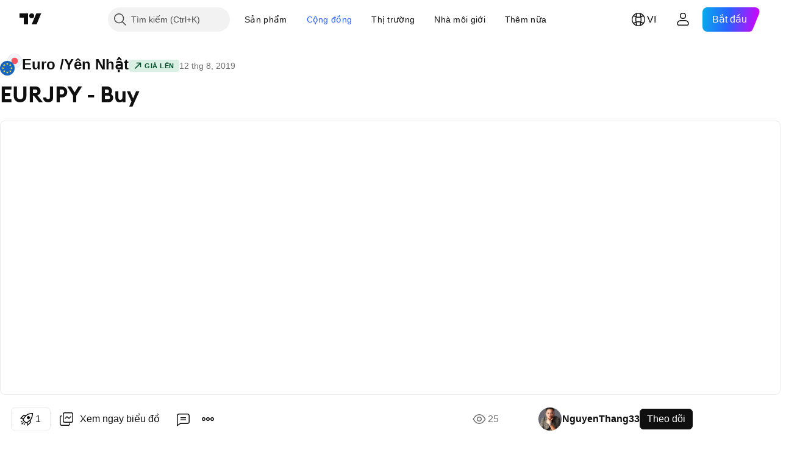

--- FILE ---
content_type: text/html; charset=utf-8
request_url: https://vn.tradingview.com/chart/EURJPY/TwiuEMHE/
body_size: 188381
content:


<!DOCTYPE html>
<html lang="vi" dir="ltr" class="is-not-authenticated is-not-pro  theme-light"
 data-theme="light">
<head><meta charset="utf-8" />
<meta name="viewport" content="width=device-width, initial-scale=1.0, maximum-scale=1.0, minimum-scale=1.0, user-scalable=no">	<script nonce="BZ20x21BJPwGBoif0Lzjww==">window.initData = {};</script><title>EURJPY - Buy với FX:EURJPY của NguyenThang33 — TradingView</title>
<!-- { block promo_footer_css_bundle } -->
		<!-- { render_css_bundle('promo_footer') } -->
		<link crossorigin="anonymous" href="https://static.tradingview.com/static/bundles/15992.6ab8fddbbeec572ad16b.css" rel="stylesheet" type="text/css"/>
	<!-- { endblock promo_footer_css_bundle } -->

	<!-- { block personal_css_bundle } -->
		<!-- render_css_bundle('base') -->
		<link crossorigin="anonymous" href="https://static.tradingview.com/static/bundles/7204.bd4a617f902d8e4336d7.css" rel="stylesheet" type="text/css"/>
<link crossorigin="anonymous" href="https://static.tradingview.com/static/bundles/77196.1ee43ed7cda5d814dba7.css" rel="stylesheet" type="text/css"/>
<link crossorigin="anonymous" href="https://static.tradingview.com/static/bundles/12874.2243f526973e835a8777.css" rel="stylesheet" type="text/css"/>
<link crossorigin="anonymous" href="https://static.tradingview.com/static/bundles/20541.ffebbd5b14e162a70fac.css" rel="stylesheet" type="text/css"/>
<link crossorigin="anonymous" href="https://static.tradingview.com/static/bundles/22691.df517de208b59f042c3b.css" rel="stylesheet" type="text/css"/>
<link crossorigin="anonymous" href="https://static.tradingview.com/static/bundles/72834.146c7925be9f43c9c767.css" rel="stylesheet" type="text/css"/>
<link crossorigin="anonymous" href="https://static.tradingview.com/static/bundles/6656.0e277b504c24d73f6420.css" rel="stylesheet" type="text/css"/>
<link crossorigin="anonymous" href="https://static.tradingview.com/static/bundles/97406.a24aa84d5466dfc219e3.css" rel="stylesheet" type="text/css"/>
<link crossorigin="anonymous" href="https://static.tradingview.com/static/bundles/51307.bb4e309d13e8ea654e19.css" rel="stylesheet" type="text/css"/>
<link crossorigin="anonymous" href="https://static.tradingview.com/static/bundles/62560.c8a32e4a427c0c57131c.css" rel="stylesheet" type="text/css"/>
<link crossorigin="anonymous" href="https://static.tradingview.com/static/bundles/28415.e6caff1a47a6c8a0f783.css" rel="stylesheet" type="text/css"/>
<link crossorigin="anonymous" href="https://static.tradingview.com/static/bundles/78820.3dc3168a8005e8c156fe.css" rel="stylesheet" type="text/css"/>
<link crossorigin="anonymous" href="https://static.tradingview.com/static/bundles/4857.2a0b835c9459f5e8f334.css" rel="stylesheet" type="text/css"/>
<link crossorigin="anonymous" href="https://static.tradingview.com/static/bundles/30608.1b5e0eb056a8145e2004.css" rel="stylesheet" type="text/css"/>
<link crossorigin="anonymous" href="https://static.tradingview.com/static/bundles/60733.515b38c2fad56295e0d7.css" rel="stylesheet" type="text/css"/>
<link crossorigin="anonymous" href="https://static.tradingview.com/static/bundles/94584.053cede951b9d64dea44.css" rel="stylesheet" type="text/css"/>
<link crossorigin="anonymous" href="https://static.tradingview.com/static/bundles/52294.8c6373aa92664b86de9e.css" rel="stylesheet" type="text/css"/>
<link crossorigin="anonymous" href="https://static.tradingview.com/static/bundles/56167.a33c76f5549cc7102e61.css" rel="stylesheet" type="text/css"/>
<link crossorigin="anonymous" href="https://static.tradingview.com/static/bundles/72373.cdd20397318c8a54ee02.css" rel="stylesheet" type="text/css"/>
<link crossorigin="anonymous" href="https://static.tradingview.com/static/bundles/68820.b0c44555783cdd4786b8.css" rel="stylesheet" type="text/css"/>
<link crossorigin="anonymous" href="https://static.tradingview.com/static/bundles/39394.1f12e32e6d4c4b83fe10.css" rel="stylesheet" type="text/css"/>
<link crossorigin="anonymous" href="https://static.tradingview.com/static/bundles/28562.e29096bd778450adbd58.css" rel="stylesheet" type="text/css"/>
<link crossorigin="anonymous" href="https://static.tradingview.com/static/bundles/19934.288c07086ff109a1d327.css" rel="stylesheet" type="text/css"/>
<link crossorigin="anonymous" href="https://static.tradingview.com/static/bundles/5911.5f96f6b3c550d3f0da23.css" rel="stylesheet" type="text/css"/>
<link crossorigin="anonymous" href="https://static.tradingview.com/static/bundles/6133.2dae60a90526a493d165.css" rel="stylesheet" type="text/css"/>
<link crossorigin="anonymous" href="https://static.tradingview.com/static/bundles/30331.cec6b9b458e103483d37.css" rel="stylesheet" type="text/css"/>
<link crossorigin="anonymous" href="https://static.tradingview.com/static/bundles/45207.4c0489c8756499c78a5e.css" rel="stylesheet" type="text/css"/>
<link crossorigin="anonymous" href="https://static.tradingview.com/static/bundles/17644.53a8a16a13c65b9ef1b6.css" rel="stylesheet" type="text/css"/>
<link crossorigin="anonymous" href="https://static.tradingview.com/static/bundles/5347.66e97921f2de4965604d.css" rel="stylesheet" type="text/css"/>
<link crossorigin="anonymous" href="https://static.tradingview.com/static/bundles/90145.8b74b8d86218eec14871.css" rel="stylesheet" type="text/css"/>
<link crossorigin="anonymous" href="https://static.tradingview.com/static/bundles/59334.4a832facb7e57c5e13f3.css" rel="stylesheet" type="text/css"/>
<link crossorigin="anonymous" href="https://static.tradingview.com/static/bundles/91361.140a08c3b11237f684ec.css" rel="stylesheet" type="text/css"/>
<link crossorigin="anonymous" href="https://static.tradingview.com/static/bundles/3691.a607e1947cc1d6442aef.css" rel="stylesheet" type="text/css"/>
<link crossorigin="anonymous" href="https://static.tradingview.com/static/bundles/79248.b085e41549ac76222ff0.css" rel="stylesheet" type="text/css"/>
<link crossorigin="anonymous" href="https://static.tradingview.com/static/bundles/17675.7322b9d581c3bd767a8f.css" rel="stylesheet" type="text/css"/>
	<!-- { endblock personal_css_bundle } -->

	<!-- { block extra_styles } -->
	<link crossorigin="anonymous" href="https://static.tradingview.com/static/bundles/26184.a8e87c60a250a6212b03.css" rel="stylesheet" type="text/css"/>
<link crossorigin="anonymous" href="https://static.tradingview.com/static/bundles/62419.12891bfbb287744d3a89.css" rel="stylesheet" type="text/css"/>
<link crossorigin="anonymous" href="https://static.tradingview.com/static/bundles/32078.4dd8f716b361ea76fac9.css" rel="stylesheet" type="text/css"/>
<link crossorigin="anonymous" href="https://static.tradingview.com/static/bundles/50370.a1a91e4e3b8d4d56af6a.css" rel="stylesheet" type="text/css"/>
<link crossorigin="anonymous" href="https://static.tradingview.com/static/bundles/29903.89b41c884d5213432809.css" rel="stylesheet" type="text/css"/>
<link crossorigin="anonymous" href="https://static.tradingview.com/static/bundles/24840.08865a24cd22e705a127.css" rel="stylesheet" type="text/css"/>
<link crossorigin="anonymous" href="https://static.tradingview.com/static/bundles/61504.303d3d3a2eef8a440230.css" rel="stylesheet" type="text/css"/>
<link crossorigin="anonymous" href="https://static.tradingview.com/static/bundles/84592.9ad3142f13630874398c.css" rel="stylesheet" type="text/css"/>
<link crossorigin="anonymous" href="https://static.tradingview.com/static/bundles/84509.b78aa0f889805782a114.css" rel="stylesheet" type="text/css"/>
<link crossorigin="anonymous" href="https://static.tradingview.com/static/bundles/68650.e664998b1025f8944a19.css" rel="stylesheet" type="text/css"/>
<link crossorigin="anonymous" href="https://static.tradingview.com/static/bundles/62156.ce7b2959f31f83034b45.css" rel="stylesheet" type="text/css"/>
<link crossorigin="anonymous" href="https://static.tradingview.com/static/bundles/58572.dad95b9e4df028f98405.css" rel="stylesheet" type="text/css"/>
<link crossorigin="anonymous" href="https://static.tradingview.com/static/bundles/86459.a94905aa773ec52c64fa.css" rel="stylesheet" type="text/css"/>
<link crossorigin="anonymous" href="https://static.tradingview.com/static/bundles/87828.b5acda22a891bd0b8b78.css" rel="stylesheet" type="text/css"/>
<link crossorigin="anonymous" href="https://static.tradingview.com/static/bundles/81350.86c68c4067216e42a0f1.css" rel="stylesheet" type="text/css"/>
<link crossorigin="anonymous" href="https://static.tradingview.com/static/bundles/27877.826c38517eae6571304f.css" rel="stylesheet" type="text/css"/>
<link crossorigin="anonymous" href="https://static.tradingview.com/static/bundles/56254.a23f3ec5b836024b605b.css" rel="stylesheet" type="text/css"/>
<link crossorigin="anonymous" href="https://static.tradingview.com/static/bundles/88936.d49d6f461c53e70b38bc.css" rel="stylesheet" type="text/css"/>
<link crossorigin="anonymous" href="https://static.tradingview.com/static/bundles/18013.0655ac40c6882bf9e438.css" rel="stylesheet" type="text/css"/>
<link crossorigin="anonymous" href="https://static.tradingview.com/static/bundles/54123.b37eaf239cea1a4a4b98.css" rel="stylesheet" type="text/css"/>
<link crossorigin="anonymous" href="https://static.tradingview.com/static/bundles/3406.24a50d99637b4e3bf9e7.css" rel="stylesheet" type="text/css"/>
<link crossorigin="anonymous" href="https://static.tradingview.com/static/bundles/14544.83eca2c4704f4649b7a3.css" rel="stylesheet" type="text/css"/>
<link crossorigin="anonymous" href="https://static.tradingview.com/static/bundles/31069.c75dd2e4bc4003a8d3c6.css" rel="stylesheet" type="text/css"/>
<link crossorigin="anonymous" href="https://static.tradingview.com/static/bundles/67877.2fb5f6f3eb739c16078d.css" rel="stylesheet" type="text/css"/>
<link crossorigin="anonymous" href="https://static.tradingview.com/static/bundles/50553.3ab347d4bc9cadf8d238.css" rel="stylesheet" type="text/css"/>
<link crossorigin="anonymous" href="https://static.tradingview.com/static/bundles/75070.42c5ad63db6e22dd1780.css" rel="stylesheet" type="text/css"/>
<link crossorigin="anonymous" href="https://static.tradingview.com/static/bundles/85379.e2d0f6189d763981c46b.css" rel="stylesheet" type="text/css"/>
<link crossorigin="anonymous" href="https://static.tradingview.com/static/bundles/11285.2ad4e54f72ca1dbe5a12.css" rel="stylesheet" type="text/css"/>
<link crossorigin="anonymous" href="https://static.tradingview.com/static/bundles/62882.bb7416e25ce047652be6.css" rel="stylesheet" type="text/css"/>
<link crossorigin="anonymous" href="https://static.tradingview.com/static/bundles/14142.fa043cf9d22075746ca7.css" rel="stylesheet" type="text/css"/>
<link crossorigin="anonymous" href="https://static.tradingview.com/static/bundles/70835.249d27fbf7cfdf5dfd83.css" rel="stylesheet" type="text/css"/>
<link crossorigin="anonymous" href="https://static.tradingview.com/static/bundles/92124.5845fa80448b407d32ec.css" rel="stylesheet" type="text/css"/>
<link crossorigin="anonymous" href="https://static.tradingview.com/static/bundles/98703.a2b02fc165a1c32d442e.css" rel="stylesheet" type="text/css"/>
<link crossorigin="anonymous" href="https://static.tradingview.com/static/bundles/65644.82e6d18dc48a569d26eb.css" rel="stylesheet" type="text/css"/>
<link crossorigin="anonymous" href="https://static.tradingview.com/static/bundles/5605.7992e8c447118cda6e67.css" rel="stylesheet" type="text/css"/>
<link crossorigin="anonymous" href="https://static.tradingview.com/static/bundles/57014.5d64ece78149214e8812.css" rel="stylesheet" type="text/css"/>
<link crossorigin="anonymous" href="https://static.tradingview.com/static/bundles/96133.507ceb094fe735b3e439.css" rel="stylesheet" type="text/css"/>
<link crossorigin="anonymous" href="https://static.tradingview.com/static/bundles/85992.24dc3e7280c9494642a6.css" rel="stylesheet" type="text/css"/>
<link crossorigin="anonymous" href="https://static.tradingview.com/static/bundles/52665.005deab1142faaf7462d.css" rel="stylesheet" type="text/css"/>
<link crossorigin="anonymous" href="https://static.tradingview.com/static/bundles/96614.aa36a3e7cbd35864ab1c.css" rel="stylesheet" type="text/css"/>
<link crossorigin="anonymous" href="https://static.tradingview.com/static/bundles/78698.9e07627cdc60a2c13dc3.css" rel="stylesheet" type="text/css"/>
<link crossorigin="anonymous" href="https://static.tradingview.com/static/bundles/96946.664cb7df376aef027378.css" rel="stylesheet" type="text/css"/>
<link crossorigin="anonymous" href="https://static.tradingview.com/static/bundles/94425.e8a11b1164ed8f31863d.css" rel="stylesheet" type="text/css"/>
<link crossorigin="anonymous" href="https://static.tradingview.com/static/bundles/30931.b2e7517523adce965dba.css" rel="stylesheet" type="text/css"/>
<link crossorigin="anonymous" href="https://static.tradingview.com/static/bundles/13619.8ac06c6d6672271c5f68.css" rel="stylesheet" type="text/css"/>
<link crossorigin="anonymous" href="https://static.tradingview.com/static/bundles/12748.199034cf25af72be11eb.css" rel="stylesheet" type="text/css"/>
<link crossorigin="anonymous" href="https://static.tradingview.com/static/bundles/66857.843c3e887cfdf130d542.css" rel="stylesheet" type="text/css"/>
<link crossorigin="anonymous" href="https://static.tradingview.com/static/bundles/18350.e409f558fe163ea9a3de.css" rel="stylesheet" type="text/css"/>
<link crossorigin="anonymous" href="https://static.tradingview.com/static/bundles/92112.db4c9d5652778b489aaa.css" rel="stylesheet" type="text/css"/>
<link crossorigin="anonymous" href="https://static.tradingview.com/static/bundles/68448.f611cd4d950c54a2caec.css" rel="stylesheet" type="text/css"/>
<link crossorigin="anonymous" href="https://static.tradingview.com/static/bundles/24309.848f88391da875ceb2a3.css" rel="stylesheet" type="text/css"/>
<link crossorigin="anonymous" href="https://static.tradingview.com/static/bundles/32388.e2ac42d074266d6f4cc4.css" rel="stylesheet" type="text/css"/>
<link crossorigin="anonymous" href="https://static.tradingview.com/static/bundles/2298.e4906aeeda8c192efa8f.css" rel="stylesheet" type="text/css"/>
<link crossorigin="anonymous" href="https://static.tradingview.com/static/bundles/6811.4ca141638fbeaa002769.css" rel="stylesheet" type="text/css"/>
<link crossorigin="anonymous" href="https://static.tradingview.com/static/bundles/34022.f218afa7d02ef496982b.css" rel="stylesheet" type="text/css"/>
<link crossorigin="anonymous" href="https://static.tradingview.com/static/bundles/9313.ef5d27e92eb3d48dab23.css" rel="stylesheet" type="text/css"/>
<link crossorigin="anonymous" href="https://static.tradingview.com/static/bundles/87844.a89d3d49f869720ebbba.css" rel="stylesheet" type="text/css"/>
<link crossorigin="anonymous" href="https://static.tradingview.com/static/bundles/79780.84d89360ede6a350ded3.css" rel="stylesheet" type="text/css"/>
<link crossorigin="anonymous" href="https://static.tradingview.com/static/bundles/50694.e8c29c22063c80408cca.css" rel="stylesheet" type="text/css"/>
<link crossorigin="anonymous" href="https://static.tradingview.com/static/bundles/22969.c32eeb1152afcd97b12e.css" rel="stylesheet" type="text/css"/>
<link crossorigin="anonymous" href="https://static.tradingview.com/static/bundles/83580.fdc9454547343089f3c6.css" rel="stylesheet" type="text/css"/>
<link crossorigin="anonymous" href="https://static.tradingview.com/static/bundles/20789.ab5c2b3cb921527e4170.css" rel="stylesheet" type="text/css"/>
<link crossorigin="anonymous" href="https://static.tradingview.com/static/bundles/29592.6154c4943032cbc1f19b.css" rel="stylesheet" type="text/css"/>
<link crossorigin="anonymous" href="https://static.tradingview.com/static/bundles/31916.57160ac113283e720311.css" rel="stylesheet" type="text/css"/>
<link crossorigin="anonymous" href="https://static.tradingview.com/static/bundles/55174.dc96c4d047ce06b033ba.css" rel="stylesheet" type="text/css"/>
<link crossorigin="anonymous" href="https://static.tradingview.com/static/bundles/5969.21c839e51d9fe09bc1ad.css" rel="stylesheet" type="text/css"/>
<link crossorigin="anonymous" href="https://static.tradingview.com/static/bundles/83332.323d337a96ea2d0d1f5b.css" rel="stylesheet" type="text/css"/>
<link crossorigin="anonymous" href="https://static.tradingview.com/static/bundles/26149.58e3d28c4207f0232d45.css" rel="stylesheet" type="text/css"/>
<link crossorigin="anonymous" href="https://static.tradingview.com/static/bundles/5769.b3335017ad0d222109e8.css" rel="stylesheet" type="text/css"/>
<link crossorigin="anonymous" href="https://static.tradingview.com/static/bundles/49022.455c0a58d3762d16e782.css" rel="stylesheet" type="text/css"/>
<link crossorigin="anonymous" href="https://static.tradingview.com/static/bundles/38582.2b62a108282b3e90d95c.css" rel="stylesheet" type="text/css"/>
<link crossorigin="anonymous" href="https://static.tradingview.com/static/bundles/15001.aa02a2d96f821d501dba.css" rel="stylesheet" type="text/css"/>
<link crossorigin="anonymous" href="https://static.tradingview.com/static/bundles/75432.cee64bd18eb72dd37b3d.css" rel="stylesheet" type="text/css"/>
<link crossorigin="anonymous" href="https://static.tradingview.com/static/bundles/43165.f500e435f461fabe05f6.css" rel="stylesheet" type="text/css"/>
<link crossorigin="anonymous" href="https://static.tradingview.com/static/bundles/70571.51824f94f04f357f27ed.css" rel="stylesheet" type="text/css"/>
<link crossorigin="anonymous" href="https://static.tradingview.com/static/bundles/6695.1ea7d74fa789f5e3b9c4.css" rel="stylesheet" type="text/css"/>
<link crossorigin="anonymous" href="https://static.tradingview.com/static/bundles/42734.28212819357e05bc15ab.css" rel="stylesheet" type="text/css"/>
<link crossorigin="anonymous" href="https://static.tradingview.com/static/bundles/97915.5b2ef44e883aedf9ee07.css" rel="stylesheet" type="text/css"/>
<link crossorigin="anonymous" href="https://static.tradingview.com/static/bundles/35229.f7d16c2e8bbca89e1d2b.css" rel="stylesheet" type="text/css"/>
<link crossorigin="anonymous" href="https://static.tradingview.com/static/bundles/49468.bd38a05bcbe9f63005d5.css" rel="stylesheet" type="text/css"/>
<link crossorigin="anonymous" href="https://static.tradingview.com/static/bundles/16543.7bcb96fa677df6654c99.css" rel="stylesheet" type="text/css"/>
<link crossorigin="anonymous" href="https://static.tradingview.com/static/bundles/78076.434b6268f44aba75e190.css" rel="stylesheet" type="text/css"/>
<link crossorigin="anonymous" href="https://static.tradingview.com/static/bundles/68844.52241fb1c81e27787e36.css" rel="stylesheet" type="text/css"/>
<link crossorigin="anonymous" href="https://static.tradingview.com/static/bundles/78806.af4707505f695c7b7e7e.css" rel="stylesheet" type="text/css"/>
<link crossorigin="anonymous" href="https://static.tradingview.com/static/bundles/67957.26bd3f4dca9113e5bd92.css" rel="stylesheet" type="text/css"/>
<link crossorigin="anonymous" href="https://static.tradingview.com/static/bundles/95626.0b382ed55589e98e3418.css" rel="preload" as="style"/>
<link crossorigin="anonymous" href="https://static.tradingview.com/static/bundles/4876.8876d8fb744d67484f1f.css" rel="preload" as="style"/>
<link crossorigin="anonymous" href="https://static.tradingview.com/static/bundles/79185.94b15842cd307f061854.css" rel="preload" as="style"/>
<link crossorigin="anonymous" href="https://static.tradingview.com/static/bundles/49822.f499cfafbc0a791ec49e.css" rel="preload" as="style"/>
	<!-- { endblock extra_styles } --><script nonce="BZ20x21BJPwGBoif0Lzjww==">
	window.locale = 'vi_VN';
	window.language = 'vi';
</script>
	<!-- { block promo_footer_js_bundle } -->
		<!-- { render_js_bundle('promo_footer') } -->
		<link crossorigin="anonymous" href="https://static.tradingview.com/static/bundles/vi.63639.1944621f814981fac967.js" rel="preload" as="script"/>
<link crossorigin="anonymous" href="https://static.tradingview.com/static/bundles/25096.92bda83ae2bfdec74d91.js" rel="preload" as="script"/>
<link crossorigin="anonymous" href="https://static.tradingview.com/static/bundles/promo_footer.9f40f89abe3e542d0c59.js" rel="preload" as="script"/><script crossorigin="anonymous" src="https://static.tradingview.com/static/bundles/vi.63639.1944621f814981fac967.js" defer></script>
<script crossorigin="anonymous" src="https://static.tradingview.com/static/bundles/25096.92bda83ae2bfdec74d91.js" defer></script>
<script crossorigin="anonymous" src="https://static.tradingview.com/static/bundles/promo_footer.9f40f89abe3e542d0c59.js" defer></script>
	<!-- { endblock promo_footer_js_bundle } -->

	<!-- { block personal_js_bundle } -->
		<!-- render_js_bundle('base') -->
		<link crossorigin="anonymous" href="https://static.tradingview.com/static/bundles/runtime.4c6ffe7c2bbdd3d1ad96.js" rel="preload" as="script"/>
<link crossorigin="anonymous" href="https://static.tradingview.com/static/bundles/vi.11389.2b9c5a4a377923252369.js" rel="preload" as="script"/>
<link crossorigin="anonymous" href="https://static.tradingview.com/static/bundles/32227.d826c45d2d27f2ff4314.js" rel="preload" as="script"/>
<link crossorigin="anonymous" href="https://static.tradingview.com/static/bundles/77507.fb006c0c7a02051cf5cd.js" rel="preload" as="script"/>
<link crossorigin="anonymous" href="https://static.tradingview.com/static/bundles/22665.478e72b4af5ae0c375ec.js" rel="preload" as="script"/>
<link crossorigin="anonymous" href="https://static.tradingview.com/static/bundles/12886.7be7542f140baf734d79.js" rel="preload" as="script"/>
<link crossorigin="anonymous" href="https://static.tradingview.com/static/bundles/22023.035d84389dc598280aca.js" rel="preload" as="script"/>
<link crossorigin="anonymous" href="https://static.tradingview.com/static/bundles/2373.7f1c5f402e07b6f9d0b4.js" rel="preload" as="script"/>
<link crossorigin="anonymous" href="https://static.tradingview.com/static/bundles/62134.57ec9cb3f1548c6e710a.js" rel="preload" as="script"/>
<link crossorigin="anonymous" href="https://static.tradingview.com/static/bundles/1620.cf91b3df49fde2229d37.js" rel="preload" as="script"/>
<link crossorigin="anonymous" href="https://static.tradingview.com/static/bundles/68134.53b8dc667ab093512b37.js" rel="preload" as="script"/>
<link crossorigin="anonymous" href="https://static.tradingview.com/static/bundles/93243.d16dcf8fc50e14d67819.js" rel="preload" as="script"/>
<link crossorigin="anonymous" href="https://static.tradingview.com/static/bundles/42118.bbb421f8429d470f632c.js" rel="preload" as="script"/>
<link crossorigin="anonymous" href="https://static.tradingview.com/static/bundles/32378.b87f7c1aed020f9c3427.js" rel="preload" as="script"/>
<link crossorigin="anonymous" href="https://static.tradingview.com/static/bundles/29138.7f85e2418196e920beee.js" rel="preload" as="script"/>
<link crossorigin="anonymous" href="https://static.tradingview.com/static/bundles/23298.0b1a2a8df7ae6c4f9aff.js" rel="preload" as="script"/>
<link crossorigin="anonymous" href="https://static.tradingview.com/static/bundles/91834.e171e6fa6b70418d852b.js" rel="preload" as="script"/>
<link crossorigin="anonymous" href="https://static.tradingview.com/static/bundles/81015.c5fe71efdf25ba7bb850.js" rel="preload" as="script"/>
<link crossorigin="anonymous" href="https://static.tradingview.com/static/bundles/70241.3d9bbccdea83ccabe7c4.js" rel="preload" as="script"/>
<link crossorigin="anonymous" href="https://static.tradingview.com/static/bundles/base.4582c9f94b26c75b9ca6.js" rel="preload" as="script"/><script crossorigin="anonymous" src="https://static.tradingview.com/static/bundles/runtime.4c6ffe7c2bbdd3d1ad96.js" defer></script>
<script crossorigin="anonymous" src="https://static.tradingview.com/static/bundles/vi.11389.2b9c5a4a377923252369.js" defer></script>
<script crossorigin="anonymous" src="https://static.tradingview.com/static/bundles/32227.d826c45d2d27f2ff4314.js" defer></script>
<script crossorigin="anonymous" src="https://static.tradingview.com/static/bundles/77507.fb006c0c7a02051cf5cd.js" defer></script>
<script crossorigin="anonymous" src="https://static.tradingview.com/static/bundles/22665.478e72b4af5ae0c375ec.js" defer></script>
<script crossorigin="anonymous" src="https://static.tradingview.com/static/bundles/12886.7be7542f140baf734d79.js" defer></script>
<script crossorigin="anonymous" src="https://static.tradingview.com/static/bundles/22023.035d84389dc598280aca.js" defer></script>
<script crossorigin="anonymous" src="https://static.tradingview.com/static/bundles/2373.7f1c5f402e07b6f9d0b4.js" defer></script>
<script crossorigin="anonymous" src="https://static.tradingview.com/static/bundles/62134.57ec9cb3f1548c6e710a.js" defer></script>
<script crossorigin="anonymous" src="https://static.tradingview.com/static/bundles/1620.cf91b3df49fde2229d37.js" defer></script>
<script crossorigin="anonymous" src="https://static.tradingview.com/static/bundles/68134.53b8dc667ab093512b37.js" defer></script>
<script crossorigin="anonymous" src="https://static.tradingview.com/static/bundles/93243.d16dcf8fc50e14d67819.js" defer></script>
<script crossorigin="anonymous" src="https://static.tradingview.com/static/bundles/42118.bbb421f8429d470f632c.js" defer></script>
<script crossorigin="anonymous" src="https://static.tradingview.com/static/bundles/32378.b87f7c1aed020f9c3427.js" defer></script>
<script crossorigin="anonymous" src="https://static.tradingview.com/static/bundles/29138.7f85e2418196e920beee.js" defer></script>
<script crossorigin="anonymous" src="https://static.tradingview.com/static/bundles/23298.0b1a2a8df7ae6c4f9aff.js" defer></script>
<script crossorigin="anonymous" src="https://static.tradingview.com/static/bundles/91834.e171e6fa6b70418d852b.js" defer></script>
<script crossorigin="anonymous" src="https://static.tradingview.com/static/bundles/81015.c5fe71efdf25ba7bb850.js" defer></script>
<script crossorigin="anonymous" src="https://static.tradingview.com/static/bundles/70241.3d9bbccdea83ccabe7c4.js" defer></script>
<script crossorigin="anonymous" src="https://static.tradingview.com/static/bundles/base.4582c9f94b26c75b9ca6.js" defer></script>
	<!-- { endblock personal_js_bundle } -->

	<!-- { block additional_js_bundle } -->
	<!-- { endblock additional_js_bundle } -->	<script nonce="BZ20x21BJPwGBoif0Lzjww==">
		window.initData = window.initData || {};
		window.initData.theme = "light";
			(()=>{"use strict";const t=/(?:^|;)\s*theme=(dark|light)(?:;|$)|$/.exec(document.cookie)[1];t&&(document.documentElement.classList.toggle("theme-dark","dark"===t),document.documentElement.classList.toggle("theme-light","light"===t),document.documentElement.dataset.theme=t,window.initData=window.initData||{},window.initData.theme=t)})();
	</script>
	<script nonce="BZ20x21BJPwGBoif0Lzjww==">
		(()=>{"use strict";"undefined"!=typeof window&&"undefined"!=typeof navigator&&/mac/i.test(navigator.platform)&&document.documentElement.classList.add("mac_os_system")})();
	</script>

	<script nonce="BZ20x21BJPwGBoif0Lzjww==">var environment = "battle";
		window.WS_HOST_PING_REQUIRED = true;
		window.BUILD_TIME = "2026-01-20T09:00:31";
		window.WEBSOCKET_HOST = "data.tradingview.com";
		window.WEBSOCKET_PRO_HOST = "prodata.tradingview.com";
		window.WEBSOCKET_HOST_FOR_DEEP_BACKTESTING = "history-data.tradingview.com";
		window.WIDGET_HOST = "https://www.tradingview-widget.com";
		window.TradingView = window.TradingView || {};
	</script>

	<link rel="conversions-config" href="https://s3.tradingview.com/conversions_vi.json">
	<link rel="metrics-config" href="https://scanner-backend.tradingview.com/enum/ordered?id=metrics_full_name,metrics&lang=vi&label-product=ytm-metrics-plan.json" crossorigin>

	<script nonce="BZ20x21BJPwGBoif0Lzjww==">
		(()=>{"use strict";function e(e,t=!1){const{searchParams:n}=new URL(String(location));let s="true"===n.get("mobileapp_new"),o="true"===n.get("mobileapp");if(!t){const e=function(e){const t=e+"=",n=document.cookie.split(";");for(let e=0;e<n.length;e++){let s=n[e];for(;" "===s.charAt(0);)s=s.substring(1,s.length);if(0===s.indexOf(t))return s.substring(t.length,s.length)}return null}("tv_app")||"";s||=["android","android_nps"].includes(e),o||="ios"===e}return!("new"!==e&&"any"!==e||!s)||!("new"===e||!o)}const t="undefined"!=typeof window&&"undefined"!=typeof navigator,n=t&&"ontouchstart"in window,s=(t&&n&&window,t&&(n||navigator.maxTouchPoints),t&&window.chrome&&window.chrome.runtime,t&&window.navigator.userAgent.toLowerCase().indexOf("firefox"),t&&/\sEdge\/\d\d\b/.test(navigator.userAgent),t&&Boolean(navigator.vendor)&&navigator.vendor.indexOf("Apple")>-1&&-1===navigator.userAgent.indexOf("CriOS")&&navigator.userAgent.indexOf("FxiOS"),t&&/mac/i.test(navigator.platform),t&&/Win32|Win64/i.test(navigator.platform),t&&/Linux/i.test(navigator.platform),t&&/Android/i.test(navigator.userAgent)),o=t&&/BlackBerry/i.test(navigator.userAgent),i=t&&/iPhone|iPad|iPod/.test(navigator.platform),c=t&&/Opera Mini/i.test(navigator.userAgent),r=t&&("MacIntel"===navigator.platform&&navigator.maxTouchPoints>1||/iPad/.test(navigator.platform)),a=s||o||i||c,h=window.TradingView=window.TradingView||{};const _={Android:()=>s,BlackBerry:()=>o,iOS:()=>i,Opera:()=>c,isIPad:()=>r,any:()=>a};h.isMobile=_;const l=new Map;function d(){const e=window.location.pathname,t=window.location.host,n=`${t}${e}`;return l.has(n)||l.set(n,function(e,t){const n=["^widget-docs"];for(const e of n)if(new RegExp(e).test(t))return!0;const s=["^widgetembed/?$","^cmewidgetembed/?$","^([0-9a-zA-Z-]+)/widgetembed/?$","^([0-9a-zA-Z-]+)/widgetstatic/?$","^([0-9a-zA-Z-]+)?/?mediumwidgetembed/?$","^twitter-chart/?$","^telegram/chart/?$","^embed/([0-9a-zA-Z]{8})/?$","^widgetpopup/?$","^extension/?$","^idea-popup/?$","^hotlistswidgetembed/?$","^([0-9a-zA-Z-]+)/hotlistswidgetembed/?$","^marketoverviewwidgetembed/?$","^([0-9a-zA-Z-]+)/marketoverviewwidgetembed/?$","^eventswidgetembed/?$","^tickerswidgetembed/?$","^forexcrossrateswidgetembed/?$","^forexheatmapwidgetembed/?$","^marketquoteswidgetembed/?$","^screenerwidget/?$","^cryptomktscreenerwidget/?$","^([0-9a-zA-Z-]+)/cryptomktscreenerwidget/?$","^([0-9a-zA-Z-]+)/marketquoteswidgetembed/?$","^technical-analysis-widget-embed/$","^singlequotewidgetembed/?$","^([0-9a-zA-Z-]+)/singlequotewidgetembed/?$","^embed-widget/([0-9a-zA-Z-]+)/(([0-9a-zA-Z-]+)/)?$","^widget-docs/([0-9a-zA-Z-]+)/([0-9a-zA-Z-/]+)?$"],o=e.replace(/^\//,"");let i;for(let e=s.length-1;e>=0;e--)if(i=new RegExp(s[e]),i.test(o))return!0;return!1}(e,t)),l.get(n)??!1}h.onWidget=d;const g=()=>{},u="~m~";class m{constructor(e,t={}){this.sessionid=null,this.connected=!1,this._timeout=null,this._base=e,this._options={timeout:t.timeout||2e4,connectionType:t.connectionType}}connect(){this._socket=new WebSocket(this._prepareUrl()),this._socket.onmessage=e=>{
if("string"!=typeof e.data)throw new TypeError(`The WebSocket message should be a string. Recieved ${Object.prototype.toString.call(e.data)}`);this._onData(e.data)},this._socket.onclose=this._onClose.bind(this),this._socket.onerror=this._onError.bind(this)}send(e){this._socket&&this._socket.send(this._encode(e))}disconnect(){this._clearIdleTimeout(),this._socket&&(this._socket.onmessage=g,this._socket.onclose=g,this._socket.onerror=g,this._socket.close())}_clearIdleTimeout(){null!==this._timeout&&(clearTimeout(this._timeout),this._timeout=null)}_encode(e){let t,n="";const s=Array.isArray(e)?e:[e],o=s.length;for(let e=0;e<o;e++)t=null===s[e]||void 0===s[e]?"":m._stringify(s[e]),n+=u+t.length+u+t;return n}_decode(e){const t=[];let n,s;do{if(e.substring(0,3)!==u)return t;n="",s="";const o=(e=e.substring(3)).length;for(let t=0;t<o;t++){if(s=Number(e.substring(t,t+1)),Number(e.substring(t,t+1))!==s){e=e.substring(n.length+3),n=Number(n);break}n+=s}t.push(e.substring(0,n)),e=e.substring(n)}while(""!==e);return t}_onData(e){this._setTimeout();const t=this._decode(e),n=t.length;for(let e=0;e<n;e++)this._onMessage(t[e])}_setTimeout(){this._clearIdleTimeout(),this._timeout=setTimeout(this._onTimeout.bind(this),this._options.timeout)}_onTimeout(){this.disconnect(),this._onDisconnect({code:4e3,reason:"socket.io timeout",wasClean:!1})}_onMessage(e){this.sessionid?this._checkIfHeartbeat(e)?this._onHeartbeat(e.slice(3)):this._checkIfJson(e)?this._base.onMessage(JSON.parse(e.slice(3))):this._base.onMessage(e):(this.sessionid=e,this._onConnect())}_checkIfHeartbeat(e){return this._checkMessageType(e,"h")}_checkIfJson(e){return this._checkMessageType(e,"j")}_checkMessageType(e,t){return e.substring(0,3)==="~"+t+"~"}_onHeartbeat(e){this.send("~h~"+e)}_onConnect(){this.connected=!0,this._base.onConnect()}_onDisconnect(e){this._clear(),this._base.onDisconnect(e),this.sessionid=null}_clear(){this.connected=!1}_prepareUrl(){const t=w(this._base.host);if(t.pathname+="socket.io/websocket",t.protocol="wss:",t.searchParams.append("from",window.location.pathname.slice(1,50)),t.searchParams.append("date",window.BUILD_TIME||""),e("any")&&t.searchParams.append("client","mobile"),this._options.connectionType&&t.searchParams.append("type",this._options.connectionType),window.WEBSOCKET_PARAMS_ANALYTICS){const{ws_page_uri:e,ws_ancestor_origin:n}=window.WEBSOCKET_PARAMS_ANALYTICS;e&&t.searchParams.append("page-uri",e),n&&t.searchParams.append("ancestor-origin",n)}const n=window.location.search.includes("widget_token")||window.location.hash.includes("widget_token");return d()||n||t.searchParams.append("auth","sessionid"),t.href}_onClose(e){this._clearIdleTimeout(),this._onDisconnect(e)}_onError(e){this._clearIdleTimeout(),this._clear(),this._base.emit("error",[e]),this.sessionid=null}static _stringify(e){return"[object Object]"===Object.prototype.toString.call(e)?"~j~"+JSON.stringify(e):String(e)}}class p{constructor(e,t){this.host=e,this._connecting=!1,this._events={},this.transport=this._getTransport(t)}isConnected(){
return!!this.transport&&this.transport.connected}isConnecting(){return this._connecting}connect(){this.isConnected()||(this._connecting&&this.disconnect(),this._connecting=!0,this.transport.connect())}send(e){this.transport&&this.transport.connected&&this.transport.send(e)}disconnect(){this.transport&&this.transport.disconnect()}on(e,t){e in this._events||(this._events[e]=[]),this._events[e].push(t)}offAll(){this._events={}}onMessage(e){this.emit("message",[e])}emit(e,t=[]){if(e in this._events){const n=this._events[e].concat(),s=n.length;for(let e=0;e<s;e++)n[e].apply(this,t)}}onConnect(){this.clear(),this.emit("connect")}onDisconnect(e){this.emit("disconnect",[e])}clear(){this._connecting=!1}_getTransport(e){return new m(this,e)}}function w(e){const t=-1!==e.indexOf("/")?new URL(e):new URL("wss://"+e);if("wss:"!==t.protocol&&"https:"!==t.protocol)throw new Error("Invalid websocket base "+e);return t.pathname.endsWith("/")||(t.pathname+="/"),t.search="",t.username="",t.password="",t}const k="undefined"!=typeof window&&Number(window.TELEMETRY_WS_ERROR_LOGS_THRESHOLD)||0;class f{constructor(e,t={}){this._queueStack=[],this._logsQueue=[],this._telemetryObjectsQueue=[],this._reconnectCount=0,this._redirectCount=0,this._errorsCount=0,this._errorsInfoSent=!1,this._connectionStart=null,this._connectionEstablished=null,this._reconnectTimeout=null,this._onlineCancellationToken=null,this._isConnectionForbidden=!1,this._initialHost=t.initialHost||null,this._suggestedHost=e,this._proHost=t.proHost,this._reconnectHost=t.reconnectHost,this._noReconnectAfterTimeout=!0===t.noReconnectAfterTimeout,this._dataRequestTimeout=t.dataRequestTimeout,this._connectionType=t.connectionType,this._doConnect(),t.pingRequired&&-1===window.location.search.indexOf("noping")&&this._startPing()}connect(){this._tryConnect()}resetCounters(){this._reconnectCount=0,this._redirectCount=0}setLogger(e,t){this._logger=e,this._getLogHistory=t,this._flushLogs()}setTelemetry(e){this._telemetry=e,this._telemetry.reportSent.subscribe(this,this._onTelemetrySent),this._flushTelemetry()}onReconnect(e){this._onReconnect=e}isConnected(){return!!this._socket&&this._socket.isConnected()}isConnecting(){return!!this._socket&&this._socket.isConnecting()}on(e,t){return!!this._socket&&("connect"===e&&this._socket.isConnected()?t():"disconnect"===e?this._disconnectCallbacks.push(t):this._socket.on(e,t),!0)}getSessionId(){return this._socket&&this._socket.transport?this._socket.transport.sessionid:null}send(e){return this.isConnected()?(this._socket.send(e),!0):(this._queueMessage(e),!1)}getConnectionEstablished(){return this._connectionEstablished}getHost(){const e=this._tryGetProHost();return null!==e?e:this._reconnectHost&&this._reconnectCount>3?this._reconnectHost:this._suggestedHost}getReconnectCount(){return this._reconnectCount}getRedirectCount(){return this._redirectCount}getConnectionStart(){return this._connectionStart}disconnect(){this._clearReconnectTimeout(),(this.isConnected()||this.isConnecting())&&(this._propagateDisconnect(),this._disconnectCallbacks=[],
this._closeSocket())}forbidConnection(){this._isConnectionForbidden=!0,this.disconnect()}allowConnection(){this._isConnectionForbidden=!1,this.connect()}isMaxRedirects(){return this._redirectCount>=20}isMaxReconnects(){return this._reconnectCount>=20}getPingInfo(){return this._pingInfo||null}_tryGetProHost(){return window.TradingView&&window.TradingView.onChartPage&&"battle"===window.environment&&!this._redirectCount&&-1===window.location.href.indexOf("ws_host")?this._initialHost?this._initialHost:void 0!==window.user&&window.user.pro_plan?this._proHost||this._suggestedHost:null:null}_queueMessage(e){0===this._queueStack.length&&this._logMessage(0,"Socket is not connected. Queued a message"),this._queueStack.push(e)}_processMessageQueue(){0!==this._queueStack.length&&(this._logMessage(0,"Processing queued messages"),this._queueStack.forEach(this.send.bind(this)),this._logMessage(0,"Processed "+this._queueStack.length+" messages"),this._queueStack=[])}_onDisconnect(e){this._noReconnectAfterTimeout||null!==this._reconnectTimeout||(this._reconnectTimeout=setTimeout(this._tryReconnect.bind(this),5e3)),this._clearOnlineCancellationToken();let t="disconnect session:"+this.getSessionId();e&&(t+=", code:"+e.code+", reason:"+e.reason,1005===e.code&&this._sendTelemetry("websocket_code_1005")),this._logMessage(0,t),this._propagateDisconnect(e),this._closeSocket(),this._queueStack=[]}_closeSocket(){null!==this._socket&&(this._socket.offAll(),this._socket.disconnect(),this._socket=null)}_logMessage(e,t){const n={method:e,message:t};this._logger?this._flushLogMessage(n):(n.message=`[${(new Date).toISOString()}] ${n.message}`,this._logsQueue.push(n))}_flushLogMessage(e){switch(e.method){case 2:this._logger.logDebug(e.message);break;case 3:this._logger.logError(e.message);break;case 0:this._logger.logInfo(e.message);break;case 1:this._logger.logNormal(e.message)}}_flushLogs(){this._flushLogMessage({method:1,message:"messages from queue. Start."}),this._logsQueue.forEach((e=>{this._flushLogMessage(e)})),this._flushLogMessage({method:1,message:"messages from queue. End."}),this._logsQueue=[]}_sendTelemetry(e,t){const n={event:e,params:t};this._telemetry?this._flushTelemetryObject(n):this._telemetryObjectsQueue.push(n)}_flushTelemetryObject(e){this._telemetry.sendChartReport(e.event,e.params,!1)}_flushTelemetry(){this._telemetryObjectsQueue.forEach((e=>{this._flushTelemetryObject(e)})),this._telemetryObjectsQueue=[]}_doConnect(){this._socket&&(this._socket.isConnected()||this._socket.isConnecting())||(this._clearOnlineCancellationToken(),this._host=this.getHost(),this._socket=new p(this._host,{timeout:this._dataRequestTimeout,connectionType:this._connectionType}),this._logMessage(0,"Connecting to "+this._host),this._bindEvents(),this._disconnectCallbacks=[],this._connectionStart=performance.now(),this._connectionEstablished=null,this._socket.connect(),performance.mark("SWSC",{detail:"Start WebSocket connection"}),this._socket.on("connect",(()=>{performance.mark("EWSC",{detail:"End WebSocket connection"}),
performance.measure("WebSocket connection delay","SWSC","EWSC")})))}_propagateDisconnect(e){const t=this._disconnectCallbacks.length;for(let n=0;n<t;n++)this._disconnectCallbacks[n](e||{})}_bindEvents(){this._socket&&(this._socket.on("connect",(()=>{const e=this.getSessionId();if("string"==typeof e){const t=JSON.parse(e);if(t.redirect)return this._redirectCount+=1,this._suggestedHost=t.redirect,this.isMaxRedirects()&&this._sendTelemetry("redirect_bailout"),void this._redirect()}this._connectionEstablished=performance.now(),this._processMessageQueue(),this._logMessage(0,"connect session:"+e)})),this._socket.on("disconnect",this._onDisconnect.bind(this)),this._socket.on("close",this._onDisconnect.bind(this)),this._socket.on("error",(e=>{this._logMessage(0,new Date+" session:"+this.getSessionId()+" websocket error:"+JSON.stringify(e)),this._sendTelemetry("websocket_error"),this._errorsCount++,!this._errorsInfoSent&&this._errorsCount>=k&&(void 0!==this._lastConnectCallStack&&(this._sendTelemetry("websocket_error_connect_stack",{text:this._lastConnectCallStack}),delete this._lastConnectCallStack),void 0!==this._getLogHistory&&this._sendTelemetry("websocket_error_log",{text:this._getLogHistory(50).join("\n")}),this._errorsInfoSent=!0)})))}_redirect(){this.disconnect(),this._reconnectWhenOnline()}_tryReconnect(){this._tryConnect()&&(this._reconnectCount+=1)}_tryConnect(){return!this._isConnectionForbidden&&(this._clearReconnectTimeout(),this._lastConnectCallStack=new Error(`WebSocket connect stack. Is connected: ${this.isConnected()}.`).stack||"",!this.isConnected()&&(this.disconnect(),this._reconnectWhenOnline(),!0))}_clearOnlineCancellationToken(){this._onlineCancellationToken&&(this._onlineCancellationToken(),this._onlineCancellationToken=null)}_clearReconnectTimeout(){null!==this._reconnectTimeout&&(clearTimeout(this._reconnectTimeout),this._reconnectTimeout=null)}_reconnectWhenOnline(){if(navigator.onLine)return this._logMessage(0,"Network status: online - trying to connect"),this._doConnect(),void(this._onReconnect&&this._onReconnect());this._logMessage(0,"Network status: offline - wait until online"),this._onlineCancellationToken=function(e){let t=e;const n=()=>{window.removeEventListener("online",n),t&&t()};return window.addEventListener("online",n),()=>{t=null}}((()=>{this._logMessage(0,"Network status changed to online - trying to connect"),this._doConnect(),this._onReconnect&&this._onReconnect()}))}_onTelemetrySent(e){"websocket_error"in e&&(this._errorsCount=0,this._errorsInfoSent=!1)}_startPing(){if(this._pingIntervalId)return;const e=w(this.getHost());e.pathname+="ping",e.protocol="https:";let t=0,n=0;const s=e=>{this._pingInfo=this._pingInfo||{max:0,min:1/0,avg:0};const s=(new Date).getTime()-e;s>this._pingInfo.max&&(this._pingInfo.max=s),s<this._pingInfo.min&&(this._pingInfo.min=s),t+=s,n++,this._pingInfo.avg=t/n,n>=10&&this._pingIntervalId&&(clearInterval(this._pingIntervalId),delete this._pingIntervalId)};this._pingIntervalId=setInterval((()=>{const t=(new Date).getTime(),n=new XMLHttpRequest
;n.open("GET",e,!0),n.send(),n.onreadystatechange=()=>{n.readyState===XMLHttpRequest.DONE&&200===n.status&&s(t)}}),1e4)}}window.WSBackendConnection=new f(window.WEBSOCKET_HOST,{pingRequired:window.WS_HOST_PING_REQUIRED,proHost:window.WEBSOCKET_PRO_HOST,reconnectHost:window.WEBSOCKET_HOST_FOR_RECONNECT,initialHost:window.WEBSOCKET_INITIAL_HOST,connectionType:window.WEBSOCKET_CONNECTION_TYPE}),window.WSBackendConnectionCtor=f})();
	</script>


	<script nonce="BZ20x21BJPwGBoif0Lzjww==">var is_authenticated = false;
		var user = {"username":"Guest","following":"0","followers":"0","ignore_list":[],"available_offers":{}};
		window.initData.priceAlertsFacadeClientUrl = "https://pricealerts.tradingview.com";
		window.initData.currentLocaleInfo = {"language":"vi","language_name":"Tiếng Việt","flag":"vn","geoip_code":"vn","iso":"vi","iso_639_3":"vie","global_name":"Vietnamese"};
		window.initData.offerButtonInfo = {"class_name":"tv-header__offer-button-container--trial-join","title":"Bắt đầu","href":"/pricing/?source=header_go_pro_button&feature=start_free_trial","subtitle":null,"expiration":null,"color":"gradient","stretch":false};
		window.initData.settings = {'S3_LOGO_SERVICE_BASE_URL': 'https://s3-symbol-logo.tradingview.com/', 'S3_NEWS_IMAGE_SERVICE_BASE_URL': 'https://s3.tradingview.com/news/', 'WEBPACK_STATIC_PATH': 'https://static.tradingview.com/static/bundles/', 'TRADING_URL': 'https://papertrading.tradingview.com', 'CRUD_STORAGE_URL': 'https://crud-storage.tradingview.com'};
		window.countryCode = "US";


			window.__initialEnabledFeaturesets =
				(window.__initialEnabledFeaturesets || []).concat(
					['tv_production'].concat(
						window.ClientCustomConfiguration && window.ClientCustomConfiguration.getEnabledFeatureSet
							? JSON.parse(window.ClientCustomConfiguration.getEnabledFeatureSet())
							: []
					)
				);

			if (window.ClientCustomConfiguration && window.ClientCustomConfiguration.getDisabledFeatureSet) {
				window.__initialDisabledFeaturesets = JSON.parse(window.ClientCustomConfiguration.getDisabledFeatureSet());
			}



			var lastGlobalNotificationIds = [1015024,1015005,1014988,1014966,1014949,1014929,1014912,1014881,1014864,1014835,1014818];

		var shopConf = {
			offers: [],
		};

		var featureToggleState = {"black_friday_popup":1.0,"black_friday_mainpage":1.0,"black_friday_extend_limitation":1.0,"chart_autosave_5min":1.0,"chart_autosave_30min":1.0,"chart_save_metainfo_separately":1.0,"performance_test_mode":1.0,"ticks_replay":1.0,"footprint_statistic_table":1.0,"chart_storage_hibernation_delay_60min":1.0,"log_replay_to_persistent_logger":1.0,"enable_select_date_replay_mobile":1.0,"support_persistent_logs":1.0,"seasonals_table":1.0,"ytm_on_chart":1.0,"enable_step_by_step_hints_for_drawings":1.0,"enable_new_indicators_templates_view":1.0,"allow_brackets_profit_loss":1.0,"enable_traded_context_linking":1.0,"order_context_validation_in_instant_mode":1.0,"internal_fullscreen_api":1.0,"alerts-presets":1.0,"alerts-watchlist-allow-in-multicondions":1.0,"alerts-pro-symbol-filtering":1.0,"alerts-disable-fires-read-from-toast":1.0,"alerts-editor-fire-rate-setting":1.0,"enable_symbol_change_restriction_on_widgets":1.0,"enable_asx_symbol_restriction":1.0,"symphony_allow_non_partitioned_cookie_on_old_symphony":1.0,"symphony_notification_badges":1.0,"symphony_use_adk_for_upgrade_request":1.0,"telegram_mini_app_reduce_snapshot_quality":1.0,"news_enable_filtering_by_user":1.0,"timeout_django_db":0.15,"timeout_django_usersettings_db":0.15,"timeout_django_charts_db":0.25,"timeout_django_symbols_lists_db":0.25,"timeout_django_minds_db":0.05,"timeout_django_logging_db":0.25,"disable_services_monitor_metrics":1.0,"enable_signin_recaptcha":1.0,"enable_idea_spamdetectorml":1.0,"enable_idea_spamdetectorml_comments":1.0,"enable_spamdetectorml_chat":1.0,"enable_minds_spamdetectorml":1.0,"backend-connections-in-token":1.0,"one_connection_with_exchanges":1.0,"mobile-ads-ios":1.0,"mobile-ads-android":1.0,"google-one-tap-signin":1.0,"braintree-gopro-in-order-dialog":1.0,"braintree-apple-pay":1.0,"braintree-google-pay":1.0,"braintree-apple-pay-from-ios-app":1.0,"braintree-apple-pay-trial":1.0,"triplea-payments":1.0,"braintree-google-pay-trial":1.0,"braintree-one-usd-verification":1.0,"braintree-3ds-enabled":1.0,"braintree-3ds-status-check":1.0,"braintree-additional-card-checks-for-trial":1.0,"braintree-instant-settlement":1.0,"braintree_recurring_billing_scheduler_subscription":1.0,"checkout_manual_capture_required":1.0,"checkout-subscriptions":1.0,"checkout_additional_card_checks_for_trial":1.0,"checkout_fail_on_duplicate_payment_methods_for_trial":1.0,"checkout_fail_on_banned_countries_for_trial":1.0,"checkout_fail_on_banned_bank_for_trial":1.0,"checkout_fail_on_banned_bank_for_premium_trial":1.0,"checkout_fail_on_close_to_expiration_card_trial":1.0,"checkout_fail_on_prepaid_card_trial":1.0,"country_of_issuance_vs_billing_country":1.0,"checkout_show_instead_of_braintree":1.0,"checkout-3ds":1.0,"checkout-3ds-us":1.0,"checkout-paypal":1.0,"checkout_include_account_holder":1.0,"checkout-paypal-trial":1.0,"annual_to_monthly_downgrade_attempt":1.0,"razorpay_trial_10_inr":1.0,"razorpay-card-order-token-section":1.0,"razorpay-card-subscriptions":1.0,"razorpay-upi-subscriptions":1.0,"razorpay-s3-invoice-upload":1.0,"razorpay_include_date_of_birth":1.0,"dlocal-payments":1.0,"braintree_transaction_source":1.0,"vertex-tax":1.0,"receipt_in_emails":1.0,"adwords-analytics":1.0,"disable_mobile_upsell_ios":1.0,"disable_mobile_upsell_android":1.0,"required_agreement_for_rt":1.0,"check_market_data_limits":1.0,"force_to_complete_data":1.0,"force_to_upgrade_to_expert":1.0,"send_tradevan_invoice":1.0,"show_pepe_animation":1.0,"send_next_payment_info_receipt":1.0,"screener-alerts-read-only":1.0,"screener-condition-filters-auto-apply":1.0,"screener_bond_restriction_by_auth_enabled":1.0,"screener_bond_rating_columns_restriction_by_auth_enabled":1.0,"ses_tracking":1.0,"send_financial_notifications":1.0,"spark_translations":1.0,"spark_category_translations":1.0,"spark_tags_translations":1.0,"pro_plan_initial_refunds_disabled":1.0,"previous_monoproduct_purchases_refunds_enabled":1.0,"enable_ideas_recommendations":1.0,"enable_ideas_recommendations_feed":1.0,"fail_on_duplicate_payment_methods_for_trial":1.0,"ethoca_alert_notification_webhook":1.0,"hide_suspicious_users_ideas":1.0,"disable_publish_strategy_range_based_chart":1.0,"restrict_simultaneous_requests":1.0,"login_from_new_device_email":1.0,"ssr_worker_nowait":1.0,"broker_A1CAPITAL":1.0,"broker_ACTIVTRADES":1.0,"broker_ALCHEMYMARKETS":1.0,"broker_ALICEBLUE":1.0,"broker_ALPACA":1.0,"broker_ALRAMZ":1.0,"broker_AMP":1.0,"hide_ANGELONE_on_ios":1.0,"hide_ANGELONE_on_android":1.0,"hide_ANGELONE_on_mobile_web":1.0,"ANGELONE_beta":1.0,"broker_AVA_FUTURES":1.0,"AVA_FUTURES_oauth_authorization":1.0,"broker_B2PRIME":1.0,"broker_BAJAJ":1.0,"BAJAJ_beta":1.0,"broker_BEYOND":1.0,"broker_BINANCE":1.0,"enable_binanceapis_base_url":1.0,"broker_BINGBON":1.0,"broker_BITAZZA":1.0,"broker_BITGET":1.0,"broker_BITMEX":1.0,"broker_BITSTAMP":1.0,"broker_BLACKBULL":1.0,"broker_BLUEBERRYMARKETS":1.0,"broker_BTCC":1.0,"broker_BYBIT":1.0,"broker_CAPITALCOM":1.0,"broker_CAPTRADER":1.0,"CAPTRADER_separate_integration_migration_warning":1.0,"broker_CFI":1.0,"broker_CGSI":1.0,"hide_CGSI_on_ios":1.0,"hide_CGSI_on_android":1.0,"hide_CGSI_on_mobile_web":1.0,"CGSI_beta":1.0,"broker_CITYINDEX":1.0,"cityindex_spreadbetting":1.0,"broker_CMCMARKETS":1.0,"broker_COBRATRADING":1.0,"broker_COINBASE":1.0,"coinbase_request_server_logger":1.0,"coinbase_cancel_position_brackets":1.0,"broker_COINW":1.0,"broker_COLMEX":1.0,"hide_CQG_on_ios":1.0,"hide_CQG_on_android":1.0,"hide_CQG_on_mobile_web":1.0,"cqg-realtime-bandwidth-limit":1.0,"hide_CRYPTOCOM_on_ios":1.0,"hide_CRYPTOCOM_on_android":1.0,"hide_CRYPTOCOM_on_mobile_web":1.0,"CRYPTOCOM_beta":1.0,"hide_CURRENCYCOM_on_ios":1.0,"hide_CURRENCYCOM_on_android":1.0,"hide_CURRENCYCOM_on_mobile_web":1.0,"hide_CXM_on_ios":1.0,"hide_CXM_on_android":1.0,"hide_CXM_on_mobile_web":1.0,"CXM_beta":1.0,"broker_DAOL":1.0,"broker_DERAYAH":1.0,"broker_DHAN":1.0,"broker_DNSE":1.0,"broker_DORMAN":1.0,"hide_DUMMY_on_ios":1.0,"hide_DUMMY_on_android":1.0,"hide_DUMMY_on_mobile_web":1.0,"broker_EASYMARKETS":1.0,"broker_ECOVALORES":1.0,"ECOVALORES_beta":1.0,"broker_EDGECLEAR":1.0,"edgeclear_oauth_authorization":1.0,"broker_EIGHTCAP":1.0,"broker_ERRANTE":1.0,"broker_ESAFX":1.0,"hide_FIDELITY_on_ios":1.0,"hide_FIDELITY_on_android":1.0,"hide_FIDELITY_on_mobile_web":1.0,"FIDELITY_beta":1.0,"broker_FOREXCOM":1.0,"forexcom_session_v2":1.0,"broker_FPMARKETS":1.0,"hide_FTX_on_ios":1.0,"hide_FTX_on_android":1.0,"hide_FTX_on_mobile_web":1.0,"ftx_request_server_logger":1.0,"broker_FUSIONMARKETS":1.0,"fxcm_server_logger":1.0,"broker_FXCM":1.0,"broker_FXOPEN":1.0,"broker_FXPRO":1.0,"broker_FYERS":1.0,"broker_GATE":1.0,"broker_GBEBROKERS":1.0,"broker_GEMINI":1.0,"broker_GENIALINVESTIMENTOS":1.0,"hide_GLOBALPRIME_on_ios":1.0,"hide_GLOBALPRIME_on_android":1.0,"hide_GLOBALPRIME_on_mobile_web":1.0,"globalprime-brokers-side-maintenance":1.0,"broker_GOMARKETS":1.0,"broker_GOTRADE":1.0,"broker_HERENYA":1.0,"hide_HTX_on_ios":1.0,"hide_HTX_on_android":1.0,"hide_HTX_on_mobile_web":1.0,"broker_IBKR":1.0,"check_ibkr_side_maintenance":1.0,"ibkr_request_server_logger":1.0,"ibkr_parallel_provider_initialization":1.0,"ibkr_ws_account_summary":1.0,"ibkr_ws_server_logger":1.0,"ibkr_subscribe_to_order_updates_first":1.0,"ibkr_ws_account_ledger":1.0,"broker_IBROKER":1.0,"broker_ICMARKETS":1.0,"broker_ICMARKETS_ASIC":1.0,"broker_ICMARKETS_EU":1.0,"broker_IG":1.0,"broker_INFOYATIRIM":1.0,"broker_INNOVESTX":1.0,"broker_INTERACTIVEIL":1.0,"broker_IRONBEAM":1.0,"hide_IRONBEAM_CQG_on_ios":1.0,"hide_IRONBEAM_CQG_on_android":1.0,"hide_IRONBEAM_CQG_on_mobile_web":1.0,"broker_KSECURITIES":1.0,"broker_LIBERATOR":1.0,"broker_MEXEM":1.0,"broker_MIDAS":1.0,"hide_MOCKBROKER_on_ios":1.0,"hide_MOCKBROKER_on_android":1.0,"hide_MOCKBROKER_on_mobile_web":1.0,"hide_MOCKBROKER_IMPLICIT_on_ios":1.0,"hide_MOCKBROKER_IMPLICIT_on_android":1.0,"hide_MOCKBROKER_IMPLICIT_on_mobile_web":1.0,"hide_MOCKBROKER_CODE_on_ios":1.0,"hide_MOCKBROKER_CODE_on_android":1.0,"hide_MOCKBROKER_CODE_on_mobile_web":1.0,"broker_MOOMOO":1.0,"broker_MOTILALOSWAL":1.0,"broker_NINJATRADER":1.0,"broker_OANDA":1.0,"oanda_server_logging":1.0,"oanda_oauth_multiplexing":1.0,"broker_OKX":1.0,"broker_OPOFINANCE":1.0,"broker_OPTIMUS":1.0,"broker_OSMANLI":1.0,"broker_OSMANLIFX":1.0,"paper_force_connect_pushstream":1.0,"paper_subaccount_custom_currency":1.0,"paper_outside_rth":1.0,"broker_PAYTM":1.0,"broker_PEPPERSTONE":1.0,"broker_PHEMEX":1.0,"broker_PHILLIPCAPITAL_TR":1.0,"broker_PHILLIPNOVA":1.0,"broker_PLUS500":1.0,"plus500_oauth_authorization":1.0,"broker_PURPLETRADING":1.0,"broker_QUESTRADE":1.0,"broker_RIYADCAPITAL":1.0,"broker_ROBOMARKETS":1.0,"broker_REPLAYBROKER":1.0,"broker_SAMUEL":1.0,"broker_SAXOBANK":1.0,"broker_SHAREMARKET":1.0,"broker_SKILLING":1.0,"broker_SPREADEX":1.0,"broker_SWISSQUOTE":1.0,"broker_STONEX":1.0,"broker_TASTYFX":1.0,"broker_TASTYTRADE":1.0,"broker_THINKMARKETS":1.0,"broker_TICKMILL":1.0,"hide_TIGER_on_ios":1.0,"hide_TIGER_on_android":1.0,"hide_TIGER_on_mobile_web":1.0,"broker_TRADENATION":1.0,"hide_TRADESMART_on_ios":1.0,"hide_TRADESMART_on_android":1.0,"hide_TRADESMART_on_mobile_web":1.0,"TRADESMART_beta":1.0,"broker_TRADESTATION":1.0,"tradestation_request_server_logger":1.0,"tradestation_account_data_streaming":1.0,"tradestation_streaming_server_logging":1.0,"broker_TRADEZERO":1.0,"broker_TRADIER":1.0,"broker_TRADIER_FUTURES":1.0,"tradier_futures_oauth_authorization":1.0,"broker_TRADOVATE":1.0,"broker_TRADU":1.0,"tradu_spread_bet":1.0,"broker_TRIVE":1.0,"broker_VANTAGE":1.0,"broker_VELOCITY":1.0,"broker_WEBULL":1.0,"broker_WEBULLJAPAN":1.0,"broker_WEBULLPAY":1.0,"broker_WEBULLUK":1.0,"broker_WHITEBIT":1.0,"broker_WHSELFINVEST":1.0,"broker_WHSELFINVEST_FUTURES":1.0,"WHSELFINVEST_FUTURES_oauth_authorization":1.0,"broker_XCUBE":1.0,"broker_YLG":1.0,"broker_id_session":1.0,"disallow_concurrent_sessions":1.0,"use_code_flow_v2_provider":1.0,"use_code_flow_v2_provider_for_untested_brokers":1.0,"mobile_trading_web":1.0,"mobile_trading_ios":1.0,"mobile_trading_android":1.0,"continuous_front_contract_trading":1.0,"trading_request_server_logger":1.0,"rest_request_server_logger":1.0,"oauth2_code_flow_provider_server_logger":1.0,"rest_logout_on_429":1.0,"review_popup_on_chart":1.0,"show_concurrent_connection_warning":1.0,"enable_trading_server_logger":1.0,"order_presets":1.0,"order_ticket_resizable_drawer_on":1.0,"rest_use_async_mapper":1.0,"paper_competition_leaderboard":1.0,"paper_competition_link_community":1.0,"paper_competition_leaderboard_user_stats":1.0,"paper_competition_previous_competitions":1.0,"amp_oauth_authorization":1.0,"blueline_oauth_authorization":1.0,"dorman_oauth_authorization":1.0,"ironbeam_oauth_authorization":1.0,"optimus_oauth_authorization":1.0,"stonex_oauth_authorization":1.0,"ylg_oauth_authorization":1.0,"trading_general_events_ga_tracking":1.0,"replay_result_sharing":1.0,"replay_trading_brackets":1.0,"hide_all_brokers_button_in_ios_app":1.0,"force_max_allowed_pulling_intervals":1.0,"paper_delay_trading":1.0,"enable_first_touch_is_selection":1.0,"clear_project_order_on_order_ticket_close":1.0,"enable_new_behavior_of_confirm_buttons_on_mobile":1.0,"renew_token_preemption_30":1.0,"do_not_open_ot_from_plus_button":1.0,"broker_side_promotion":1.0,"enable_new_trading_menu_structure":1.0,"enable_order_panel_state_persistence":1.0,"quick_trading_panel":1.0,"paper_order_confirmation_dialog":1.0,"paper_multiple_levels_enabled":1.0,"enable_chart_adaptive_tpsl_buttons_on_mobile":1.0,"enable_market_project_order":1.0,"enable_symbols_popularity_showing":1.0,"enable_translations_s3_upload":1.0,"etf_fund_flows_only_days_resolutions":1.0,"advanced_watchlist_hide_compare_widget":1.0,"disable_snowplow_platform_events":1.0,"notify_idea_mods_about_first_publication":1.0,"enable_waf_tracking":1.0,"new_errors_flow":1.0,"two_tabs_one_report":1.0,"hide_save_indicator":1.0,"symbol_search_country_sources":1.0,"symbol_search_bond_type_filter":1.0,"watchlists_dialog_scroll_to_active":1.0,"bottom_panel_track_events":1.0,"snowplow_beacon_feature":1.0,"show_data_problems_in_help_center":1.0,"enable_apple_device_check":1.0,"enable_apple_intro_offer_signature":1.0,"enable_apple_promo_offer_signature_v2":1.0,"enable_apple_promo_signature":1.0,"should_charge_full_price_on_upgrade_if_google_payment":1.0,"enable_push_notifications_android":1.0,"enable_push_notifications_ios":1.0,"enable_manticore_cluster":1.0,"enable_pushstream_auth":1.0,"enable_envoy_proxy":1.0,"enable_envoy_proxy_papertrading":1.0,"enable_envoy_proxy_screener":1.0,"enable_tv_watchlists":1.0,"disable_watchlists_modify":1.0,"options_reduce_polling_interval":1.0,"options_chain_use_quote_session":1.0,"options_chain_volume":1.0,"options_chart_price_unit":1.0,"options_spread_explorer":1.0,"show_toast_about_unread_message":1.0,"enable_partner_payout":1.0,"enable_email_change_logging":1.0,"set_limit_to_1000_for_colored_lists":1.0,"enable_email_on_partner_status_change":1.0,"enable_partner_program_apply":1.0,"enable_partner_program":1.0,"compress_cache_data":1.0,"news_enable_streaming":1.0,"news_screener_page_client":1.0,"enable_declaration_popup_on_load":1.0,"move_ideas_and_minds_into_news":1.0,"broker_awards_vote_2025":1.0,"show_data_bonds_free_users":1.0,"enable_modern_render_mode_on_markets_bonds":1.0,"enable_prof_popup_free":1.0,"ios_app_news_and_minds":1.0,"fundamental_graphs_presets":1.0,"do_not_disclose_phone_occupancy":1.0,"enable_redirect_to_widget_documentation_of_any_localization":1.0,"news_enable_streaming_hibernation":1.0,"news_streaming_hibernation_delay_10min":1.0,"pass_recovery_search_hide_info":1.0,"news_enable_streaming_on_screener":1.0,"enable_forced_email_confirmation":1.0,"enable_support_assistant":1.0,"show_gift_button":1.0,"address_validation_enabled":1.0,"generate_invoice_number_by_country":1.0,"show_favorite_layouts":1.0,"enable_social_auth_confirmation":1.0,"enable_ad_block_detect":1.0,"tvd_new_tab_linking":1.0,"tvd_last_tab_close_button":1.0,"hide_embed_this_chart":1.0,"move_watchlist_actions":1.0,"enable_lingua_lang_check":1.0,"get_saved_active_list_before_getting_all_lists":1.0,"enable_alternative_twitter_api":1.0,"show_referral_notification_dialog":0.5,"set_new_black_color":1.0,"hide_right_toolbar_button":1.0,"news_use_news_mediator":1.0,"allow_trailing_whitespace_in_number_token":1.0,"restrict_pwned_password_set":1.0,"notif_settings_enable_new_store":1.0,"notif_settings_disable_old_store_write":1.0,"notif_settings_disable_old_store_read":1.0,"checkout-enable-risksdk":1.0,"checkout-enable-risksdk-for-initial-purchase":1.0,"enable_metadefender_check_for_agreement":1.0,"show_download_yield_curves_data":1.0,"disable_widgetbar_in_apps":1.0,"hide_publications_of_banned_users":1.0,"enable_summary_updates_from_chart_session":1.0,"portfolios_page":1.0,"show_news_flow_tool_right_bar":1.0,"enable_chart_saving_stats":1.0,"enable_saving_same_chart_rate_limit":1.0,"news_alerts_enabled":1.0,"refund_unvoidable_coupons_enabled":1.0,"vertical_editor":1.0,"enable_snowplow_email_tracking":1.0,"news_enable_sentiment":1.0,"use_in_symbol_search_options_mcx_exchange":1.0,"enable_usersettings_symbols_per_row_soft_limit":0.1,"forbid_login_with_pwned_passwords":1.0,"allow_script_package_subscriptions":1.0,"debug_get_test_bars_data":1.0,"news_use_mediator_story":1.0,"header_toolbar_trade_button":1.0,"black_friday_enable_skip_to_payment":1.0,"new_order_ticket_inputs":1.0,"hide_see_on_super_charts_button":1.0,"hide_symbol_page_chart_type_switcher":1.0,"disable_chat_spam_protection_for_premium_users":1.0,"make_trading_panel_contextual_tab":0.05,"enable_broker_comparison_pages":1.0,"use_custom_create_user_perms_screener":1.0,"force_to_complete_kyc":1.0};</script>

<script nonce="BZ20x21BJPwGBoif0Lzjww==">
	window.initData = window.initData || {};

	window.initData.snowplowSettings = {
		collectorId: 'tv_cf',
		url: 'snowplow-pixel.tradingview.com',
		params: {
			appId: 'tradingview',
			postPath: '/com.tradingview/track',
		},
		enabled: true,
	}
</script>
	<script nonce="BZ20x21BJPwGBoif0Lzjww==">window.PUSHSTREAM_URL = "wss://pushstream.tradingview.com";
		window.CHARTEVENTS_URL = "https://chartevents-reuters.tradingview.com/";
		window.ECONOMIC_CALENDAR_URL = "https://economic-calendar.tradingview.com/";
		window.EARNINGS_CALENDAR_URL = "https://scanner.tradingview.com";
		window.NEWS_SERVICE_URL = "https://news-headlines.tradingview.com";
		window.NEWS_MEDIATOR_URL = "https://news-mediator.tradingview.com";
		window.NEWS_STREAMING_URL = "https://notifications.tradingview.com/news/channel";
		window.SS_HOST = "symbol-search.tradingview.com";
		window.SS_URL = "";
		window.PORTFOLIO_URL = "https://portfolio.tradingview.com/portfolio/v1";
		window.SS_DOMAIN_PARAMETER = 'production';
		window.DEFAULT_SYMBOL = "NASDAQ:AAPL";
		window.COUNTRY_CODE_TO_DEFAULT_EXCHANGE = {"en":"US","us":"US","ae":"ADX","ar":"BCBA","at":"VIE","au":"ASX","bd":"DSEBD","be":"EURONEXT_BRU","bh":"BAHRAIN","br":"BMFBOVESPA","ca":"TSX","ch":"SIX","cl":"BCS","zh_CN":"SSE","co":"BVC","cy":"CSECY","cz":"PSECZ","de_DE":"XETR","dk":"OMXCOP","ee":"OMXTSE","eg":"EGX","es":"BME","fi":"OMXHEX","fr":"EURONEXT_PAR","gr":"ATHEX","hk":"HKEX","hu":"BET","id":"IDX","ie":"EURONEXTDUB","he_IL":"TASE","in":"BSE","is":"OMXICE","it":"MIL","ja":"TSE","ke":"NSEKE","kr":"KRX","kw":"KSE","lk":"CSELK","lt":"OMXVSE","lv":"OMXRSE","lu":"LUXSE","mx":"BMV","ma":"CSEMA","ms_MY":"MYX","ng":"NSENG","nl":"EURONEXT_AMS","no":"OSL","nz":"NZX","pe":"BVL","ph":"PSE","pk":"PSX","pl":"GPW","pt":"EURONEXT_LIS","qa":"QSE","rs":"BELEX","ru":"RUS","ro":"BVB","ar_AE":"TADAWUL","se":"NGM","sg":"SGX","sk":"BSSE","th_TH":"SET","tn":"BVMT","tr":"BIST","zh_TW":"TWSE","gb":"LSE","ve":"BVCV","vi_VN":"HOSE","za":"JSE"};
		window.SCREENER_HOST = "https://scanner.tradingview.com";
		window.TV_WATCHLISTS_URL = "";
		window.AWS_BBS3_DOMAIN = "https://tradingview-user-uploads.s3.amazonaws.com";
		window.AWS_S3_CDN  = "https://s3.tradingview.com";
		window.OPTIONS_CHARTING_HOST = "https://options-charting.tradingview.com";
		window.OPTIONS_STORAGE_HOST = "https://options-storage.tradingview.com";
		window.OPTIONS_STORAGE_DUMMY_RESPONSES = false;
		window.OPTIONS_SPREAD_EXPLORER_HOST = "https://options-spread-explorer.tradingview.com";
		window.initData.SCREENER_STORAGE_URL = "https://screener-storage.tradingview.com/screener-storage";
		window.initData.SCREENER_FACADE_HOST = "https://screener-facade.tradingview.com/screener-facade";
		window.initData.screener_storage_release_version = 49;
		window.initData.NEWS_SCREEN_DATA_VERSION = 1;

			window.DATA_ISSUES_HOST = "https://support-middleware.tradingview.com";

		window.TELEMETRY_HOSTS = {"charts":{"free":"https://telemetry.tradingview.com/free","pro":"https://telemetry.tradingview.com/pro","widget":"https://telemetry.tradingview.com/widget","ios_free":"https://telemetry.tradingview.com/charts-ios-free","ios_pro":"https://telemetry.tradingview.com/charts-ios-pro","android_free":"https://telemetry.tradingview.com/charts-android-free","android_pro":"https://telemetry.tradingview.com/charts-android-pro"},"alerts":{"all":"https://telemetry.tradingview.com/alerts"},"line_tools_storage":{"all":"https://telemetry.tradingview.com/line-tools-storage"},"news":{"all":"https://telemetry.tradingview.com/news"},"pine":{"all":"https://telemetry.tradingview.com/pine"},"calendars":{"all":"https://telemetry.tradingview.com/calendars"},"site":{"free":"https://telemetry.tradingview.com/site-free","pro":"https://telemetry.tradingview.com/site-pro","widget":"https://telemetry.tradingview.com/site-widget"},"trading":{"all":"https://telemetry.tradingview.com/trading"}};
		window.TELEMETRY_WS_ERROR_LOGS_THRESHOLD = 100;
		window.RECAPTCHA_SITE_KEY = "6Lcqv24UAAAAAIvkElDvwPxD0R8scDnMpizaBcHQ";
		window.RECAPTCHA_SITE_KEY_V3 = "6LeQMHgUAAAAAKCYctiBGWYrXN_tvrODSZ7i9dLA";
		window.GOOGLE_CLIENT_ID = "236720109952-v7ud8uaov0nb49fk5qm03as8o7dmsb30.apps.googleusercontent.com";

		window.PINE_URL = window.PINE_URL || "https://pine-facade.tradingview.com/pine-facade";</script>		<meta name="description" content="Như phân tích trong biểu đồ nhé anh chị em :D" />


<link rel="canonical" href="https://vn.tradingview.com/chart/EURJPY/TwiuEMHE/" />
<meta name="robots" content="noindex, follow" />

<link rel="icon" href="https://static.tradingview.com/static/images/favicon.ico">
<meta name="application-name" content="TradingView" />

<meta name="format-detection" content="telephone=no" />

<link rel="manifest" href="https://static.tradingview.com/static/images/favicon/manifest.json" />

<meta name="theme-color" media="(prefers-color-scheme: light)" content="#F9F9F9"> <meta name="theme-color" media="(prefers-color-scheme: dark)" content="#262626"> 
<meta name="apple-mobile-web-app-title" content="TradingView Site" />
<meta name="apple-mobile-web-app-capable" content="yes" />
<meta name="apple-mobile-web-app-status-bar-style" content="black" />
<link rel="apple-touch-icon" sizes="180x180" href="https://static.tradingview.com/static/images/favicon/apple-touch-icon-180x180.png" /><link rel="link-locale" data-locale="en" href="https://www.tradingview.com/chart/EURJPY/TwiuEMHE/"><link rel="link-locale" data-locale="in" href="https://in.tradingview.com/chart/EURJPY/TwiuEMHE/"><link rel="link-locale" data-locale="de_DE" href="https://de.tradingview.com/chart/EURJPY/TwiuEMHE/"><link rel="link-locale" data-locale="fr" href="https://fr.tradingview.com/chart/EURJPY/TwiuEMHE/"><link rel="link-locale" data-locale="es" href="https://es.tradingview.com/chart/EURJPY/TwiuEMHE/"><link rel="link-locale" data-locale="it" href="https://it.tradingview.com/chart/EURJPY/TwiuEMHE/"><link rel="link-locale" data-locale="pl" href="https://pl.tradingview.com/chart/EURJPY/TwiuEMHE/"><link rel="link-locale" data-locale="tr" href="https://tr.tradingview.com/chart/EURJPY/TwiuEMHE/"><link rel="link-locale" data-locale="ru" href="https://ru.tradingview.com/chart/EURJPY/TwiuEMHE/"><link rel="link-locale" data-locale="br" href="https://br.tradingview.com/chart/EURJPY/TwiuEMHE/"><link rel="link-locale" data-locale="id" href="https://id.tradingview.com/chart/EURJPY/TwiuEMHE/"><link rel="link-locale" data-locale="ms_MY" href="https://my.tradingview.com/chart/EURJPY/TwiuEMHE/"><link rel="link-locale" data-locale="th_TH" href="https://th.tradingview.com/chart/EURJPY/TwiuEMHE/"><link rel="link-locale" data-locale="vi_VN" href="https://vn.tradingview.com/chart/EURJPY/TwiuEMHE/"><link rel="link-locale" data-locale="ja" href="https://jp.tradingview.com/chart/EURJPY/TwiuEMHE/"><link rel="link-locale" data-locale="kr" href="https://kr.tradingview.com/chart/EURJPY/TwiuEMHE/"><link rel="link-locale" data-locale="zh_CN" href="https://cn.tradingview.com/chart/EURJPY/TwiuEMHE/"><link rel="link-locale" data-locale="zh_TW" href="https://tw.tradingview.com/chart/EURJPY/TwiuEMHE/"><link rel="link-locale" data-locale="ar_AE" href="https://ar.tradingview.com/chart/EURJPY/TwiuEMHE/"><link rel="link-locale" data-locale="he_IL" href="https://il.tradingview.com/chart/EURJPY/TwiuEMHE/"><script id="page-locale-links" type="application/json">[{"url":"https://www.tradingview.com/chart/EURJPY/TwiuEMHE/","lang":null,"country":null,"locale":"en","hreflang":"x-default"},{"url":"https://in.tradingview.com/chart/EURJPY/TwiuEMHE/","lang":null,"country":null,"locale":"in","hreflang":"en-in"},{"url":"https://de.tradingview.com/chart/EURJPY/TwiuEMHE/","lang":null,"country":null,"locale":"de_DE","hreflang":"de"},{"url":"https://fr.tradingview.com/chart/EURJPY/TwiuEMHE/","lang":null,"country":null,"locale":"fr","hreflang":"fr"},{"url":"https://es.tradingview.com/chart/EURJPY/TwiuEMHE/","lang":null,"country":null,"locale":"es","hreflang":"es"},{"url":"https://it.tradingview.com/chart/EURJPY/TwiuEMHE/","lang":null,"country":null,"locale":"it","hreflang":"it"},{"url":"https://pl.tradingview.com/chart/EURJPY/TwiuEMHE/","lang":null,"country":null,"locale":"pl","hreflang":"pl"},{"url":"https://tr.tradingview.com/chart/EURJPY/TwiuEMHE/","lang":null,"country":null,"locale":"tr","hreflang":"tr"},{"url":"https://ru.tradingview.com/chart/EURJPY/TwiuEMHE/","lang":null,"country":null,"locale":"ru","hreflang":"ru"},{"url":"https://br.tradingview.com/chart/EURJPY/TwiuEMHE/","lang":null,"country":null,"locale":"br","hreflang":"pt-br"},{"url":"https://id.tradingview.com/chart/EURJPY/TwiuEMHE/","lang":null,"country":null,"locale":"id","hreflang":"id"},{"url":"https://my.tradingview.com/chart/EURJPY/TwiuEMHE/","lang":null,"country":null,"locale":"ms_MY","hreflang":"ms-my"},{"url":"https://th.tradingview.com/chart/EURJPY/TwiuEMHE/","lang":null,"country":null,"locale":"th_TH","hreflang":"th"},{"url":"https://vn.tradingview.com/chart/EURJPY/TwiuEMHE/","lang":null,"country":null,"locale":"vi_VN","hreflang":"vi-vn"},{"url":"https://jp.tradingview.com/chart/EURJPY/TwiuEMHE/","lang":null,"country":null,"locale":"ja","hreflang":"ja-jp"},{"url":"https://kr.tradingview.com/chart/EURJPY/TwiuEMHE/","lang":null,"country":null,"locale":"kr","hreflang":"ko-kr"},{"url":"https://cn.tradingview.com/chart/EURJPY/TwiuEMHE/","lang":null,"country":null,"locale":"zh_CN","hreflang":"zh-cn"},{"url":"https://tw.tradingview.com/chart/EURJPY/TwiuEMHE/","lang":null,"country":null,"locale":"zh_TW","hreflang":"zh-tw"},{"url":"https://ar.tradingview.com/chart/EURJPY/TwiuEMHE/","lang":null,"country":null,"locale":"ar_AE","hreflang":"ar-sa"},{"url":"https://il.tradingview.com/chart/EURJPY/TwiuEMHE/","lang":null,"country":null,"locale":"he_IL","hreflang":"he-il"}]</script><meta property="al:ios:app_store_id" content="1205990992" />
	<meta property="al:ios:app_name" content="TradingView - trading community, charts and quotes" />






<meta property="og:site_name" content="TradingView" /><meta property="og:type" content="article" /><meta property="og:title" content="EURJPY - Buy với FX:EURJPY của NguyenThang33" /><meta property="og:description" content="Như phân tích trong biểu đồ nhé anh chị em :D" /><meta property="og:url" content="https://vn.tradingview.com/chart/EURJPY/TwiuEMHE/" /><meta property="og:image" content="https://s3.tradingview.com/t/TwiuEMHE_big.png" /><meta property="og:image:height" content="630" /><meta property="og:image:width" content="1200" /><meta property="og:image:secure_url" content="https://s3.tradingview.com/t/TwiuEMHE_big.png" />



<meta name="twitter:site" content="@TradingView" /><meta name="twitter:card" content="summary_large_image" /><meta name="twitter:title" content="EURJPY - Buy với FX:EURJPY của NguyenThang33" /><meta name="twitter:description" content="Như phân tích trong biểu đồ nhé anh chị em :D" /><meta name="twitter:url" content="https://vn.tradingview.com/chart/EURJPY/TwiuEMHE/" /><meta name="twitter:image" content="https://s3.tradingview.com/t/TwiuEMHE_big.png" /><meta name="ahrefs-site-verification" content="f729ff74def35be4b9b92072c0e995b40fcb9e1aece03fb174343a1b7a5350ce">
</head>


<body class=""><script nonce="BZ20x21BJPwGBoif0Lzjww==">(()=>{"use strict";window.initData=window.initData||{},window.initData.block_widgetbar=function(i,t,n,a){function w(n){const w={resizerBridge:new t(window).allocate({areaName:"right"}),affectsLayout:()=>!0,adaptive:!0,settingsPrefix:"widgetbar",instantLoad:n,configuration:a};window.widgetbar=new i(w)}window.is_authenticated?w():window.loginStateChange.subscribe(this,(i=>{!i&&!window.widgetbar&&window.user&&window.is_authenticated&&w(!0)}))}})();</script><script nonce="BZ20x21BJPwGBoif0Lzjww==">(()=>{"use strict";function n(){const n=parseFloat(document.body.style.paddingRight||"0");document.body.classList.toggle("is-widgetbar-expanded",n>45)}n(),function(n){let t=null;function e(){null===t&&(t=window.requestAnimationFrame(i))}function i(){n(),t=null}window.addEventListener("resize",e,!1)}(n)})();</script>



<div class="tv-main">
			<div class="js-container-android-notification"></div>
			<div class="js-container-ios-notification"></div>

<!-- render_css_bundle('tv_header') -->
			<link crossorigin="anonymous" href="https://static.tradingview.com/static/bundles/79515.ee1ddefa896f4130e786.css" rel="stylesheet" type="text/css"/>
<link crossorigin="anonymous" href="https://static.tradingview.com/static/bundles/45277.850ebf3d28b8b7922cc2.css" rel="stylesheet" type="text/css"/><div class="tv-header tv-header__top js-site-header-container tv-header--sticky">
				<div class="tv-header__backdrop"></div><div class="tv-header__inner"><div class="tv-header__area tv-header__area--logo-menu">
						<button class="tv-header__hamburger-menu js-header-main-menu-mobile-button" aria-haspopup="true" aria-expanded="false" aria-label="Mở menu">
							<svg width="18" height="12" viewBox="0 0 18 12" xmlns="http://www.w3.org/2000/svg"><path d="M0 12h18v-2h-18v2zm0-5h18v-2h-18v2zm0-7v2h18v-2h-18z" fill="currentColor"/></svg>
						</button>
						<span class="tv-header__logo">
							<a href="/" aria-label="Trang chính TradingView" class="tv-header__link tv-header__link--logo js-header-context-menu">
								<span class="tv-header__icon">
									<svg width="36" height="28" viewBox="0 0 36 28" xmlns="http://www.w3.org/2000/svg"><path d="M14 22H7V11H0V4h14v18zM28 22h-8l7.5-18h8L28 22z" fill="currentColor"/><circle cx="20" cy="8" r="4" fill="currentColor"/></svg>
								</span>
								<span class="tv-header__logo-text">
									<svg width="147" height="28" viewBox="0 0 147 28" xmlns="http://www.w3.org/2000/svg"><path d="M4.793 22.024h3.702V7.519h4.843V4.02H0v3.5h4.793v14.504zM13.343 22.024h3.474v-6.06c0-2.105 1.09-3.373 2.74-3.373.582 0 1.039.101 1.571.279V9.345a3.886 3.886 0 00-1.166-.152c-1.42 0-2.713.938-3.145 2.18V9.346h-3.474v12.679zM27.796 22.303c1.75 0 3.068-.888 3.652-1.7v1.42h3.474V9.346h-3.474v1.42c-.584-.811-1.902-1.699-3.652-1.699-3.372 0-5.959 3.043-5.959 6.618 0 3.576 2.587 6.619 5.96 6.619zm.736-3.17c-1.928 0-3.196-1.445-3.196-3.448 0-2.004 1.268-3.45 3.196-3.45 1.927 0 3.195 1.446 3.195 3.45 0 2.003-1.268 3.448-3.195 3.448zM43.193 22.303c1.75 0 3.068-.888 3.651-1.7v1.42h3.474V3.007h-3.474v7.76c-.583-.812-1.901-1.7-3.651-1.7-3.373 0-5.96 3.043-5.96 6.618 0 3.576 2.587 6.619 5.96 6.619zm.735-3.17c-1.927 0-3.195-1.445-3.195-3.448 0-2.004 1.268-3.45 3.195-3.45 1.927 0 3.195 1.446 3.195 3.45 0 2.003-1.268 3.448-3.195 3.448zM55.166 7.412a2.213 2.213 0 002.232-2.206A2.213 2.213 0 0055.166 3a2.224 2.224 0 00-2.206 2.206 2.224 2.224 0 002.206 2.206zm-1.724 14.612h3.474V9.49h-3.474v12.533zM59.998 22.024h3.474v-6.187c0-2.435 1.192-3.601 2.815-3.601 1.445 0 2.232 1.116 2.232 2.941v6.847h3.474v-7.43c0-3.296-1.826-5.528-4.894-5.528-1.649 0-2.942.71-3.627 1.724V9.345h-3.474v12.679zM80.833 18.65c-1.75 0-3.22-1.319-3.22-3.246 0-1.952 1.47-3.246 3.22-3.246 1.75 0 3.22 1.294 3.22 3.246 0 1.927-1.47 3.246-3.22 3.246zm-.406 8.85c3.88 0 6.822-1.978 6.822-6.543V9.268h-3.474v1.42C83.09 9.7 81.72 8.99 80.098 8.99c-3.322 0-5.985 2.84-5.985 6.415 0 3.55 2.663 6.39 5.985 6.39 1.623 0 2.992-.735 3.677-1.673v.862c0 2.029-1.344 3.474-3.398 3.474-1.42 0-2.84-.482-3.956-1.572l-1.902 2.586c1.445 1.395 3.702 2.029 5.908 2.029zM94.594 22.024h3.27L105.32 4.02h-4.057l-5.021 12.501L91.145 4.02h-3.981l7.43 18.004zM108.508 7.266a2.213 2.213 0 002.231-2.206 2.213 2.213 0 00-2.231-2.206c-1.192 0-2.207.988-2.207 2.206 0 1.217 1.015 2.206 2.207 2.206zm-1.725 14.758h3.474V9.345h-3.474v12.679zM119.248 22.303c2.662 0 4.691-1.116 5.883-2.84l-2.587-1.927c-.583.887-1.673 1.597-3.271 1.597-1.673 0-3.169-.938-3.372-2.637h9.483c.076-.533.051-.888.051-1.192 0-4.133-2.916-6.238-6.238-6.238-3.854 0-6.669 2.865-6.669 6.618 0 4.007 2.942 6.619 6.72 6.619zm-3.221-8.165c.33-1.547 1.775-2.207 3.069-2.207 1.293 0 2.561.685 2.865 2.207h-5.934zM138.45 22.024h3.449l4.184-12.679h-3.728l-2.383 8.114-2.587-8.114h-2.662l-2.561 8.114-2.409-8.114h-3.703l4.21 12.679h3.448l2.359-7.202 2.383 7.202z" fill="currentColor"/></svg>
								</span>
								<span class="js-logo-pro "></span>
							</a>
						</span>
					</div><div class="tv-header__middle-wrapper">
						<div class="tv-header__middle-content"><div class="tv-header__area tv-header__area--search">
<div class="tv-header-search-container">
	<button class="tv-header-search-container tv-header-search-container__button tv-header-search-container__button--full js-header-search-button" aria-label="Tìm kiếm">
		<svg xmlns="http://www.w3.org/2000/svg" width="28" height="28" viewBox="0 0 28 28" fill="currentColor"><path fill-rule="evenodd" d="M17.41 18.47a8.18 8.18 0 1 1 1.06-1.06L24 22.94 22.94 24zm1.45-6.29a6.68 6.68 0 1 1-13.36 0 6.68 6.68 0 0 1 13.36 0"/></svg>
		<span class="tv-header-search-container__text">Tìm kiếm</span>
	</button>
	<button class="tv-header-search-container__button tv-header-search-container__button--simple js-header-search-button" aria-label="Tìm kiếm"><svg xmlns="http://www.w3.org/2000/svg" width="28" height="28" viewBox="0 0 28 28" fill="currentColor"><path fill-rule="evenodd" d="M17.41 18.47a8.18 8.18 0 1 1 1.06-1.06L24 22.94 22.94 24zm1.45-6.29a6.68 6.68 0 1 1-13.36 0 6.68 6.68 0 0 1 13.36 0"/></svg></button>
</div>							</div><nav class="tv-header__area tv-header__area--menu js-header-main-menu">


<ul class="tv-header__main-menu">		<li
			class="tv-header__main-menu-item" data-main-menu-dropdown-root-index="0">
			<a data-main-menu-root-track-id="products" href="/chart/">Sản phẩm<span
					class="tv-header__main-menu-item__chevron"
					tabindex="0"
					aria-haspopup="true"
					aria-expanded="false"
					aria-label="Sản phẩm menu"
					role="button"
				>
					<svg width="18" height="18" viewBox="0 0 18 18" xmlns="http://www.w3.org/2000/svg"><path d="M3.92 7.83 9 12.29l5.08-4.46-1-1.13L9 10.29l-4.09-3.6-.99 1.14Z" fill="currentColor"/></svg>
				</span>
			</a>
		</li>		<li
			class="tv-header__main-menu-item tv-header__main-menu-item--highlighted" data-main-menu-dropdown-root-index="1">
			<a data-main-menu-root-track-id="community" href="/ideas/">Cộng đồng<span
					class="tv-header__main-menu-item__chevron"
					tabindex="0"
					aria-haspopup="true"
					aria-expanded="false"
					aria-label="Cộng đồng menu"
					role="button"
				>
					<svg width="18" height="18" viewBox="0 0 18 18" xmlns="http://www.w3.org/2000/svg"><path d="M3.92 7.83 9 12.29l5.08-4.46-1-1.13L9 10.29l-4.09-3.6-.99 1.14Z" fill="currentColor"/></svg>
				</span>
			</a>
		</li>		<li
			class="tv-header__main-menu-item" data-main-menu-dropdown-root-index="2">
			<a data-main-menu-root-track-id="markets" href="/markets/">Thị trường<span
					class="tv-header__main-menu-item__chevron"
					tabindex="0"
					aria-haspopup="true"
					aria-expanded="false"
					aria-label="Thị trường menu"
					role="button"
				>
					<svg width="18" height="18" viewBox="0 0 18 18" xmlns="http://www.w3.org/2000/svg"><path d="M3.92 7.83 9 12.29l5.08-4.46-1-1.13L9 10.29l-4.09-3.6-.99 1.14Z" fill="currentColor"/></svg>
				</span>
			</a>
		</li>		<li
			class="tv-header__main-menu-item" data-main-menu-dropdown-root-index="3">
			<a data-main-menu-root-track-id="brokers" href="/brokers/">Nhà môi giới<span
					class="tv-header__main-menu-item__chevron"
					tabindex="0"
					aria-haspopup="true"
					aria-expanded="false"
					aria-label="Nhà môi giới menu"
					role="button"
				>
					<svg width="18" height="18" viewBox="0 0 18 18" xmlns="http://www.w3.org/2000/svg"><path d="M3.92 7.83 9 12.29l5.08-4.46-1-1.13L9 10.29l-4.09-3.6-.99 1.14Z" fill="currentColor"/></svg>
				</span>
			</a>
		</li>		<li
			class="tv-header__main-menu-item" data-main-menu-dropdown-root-index="4">
			<a data-main-menu-root-track-id="more" href="/support/">Thêm nữa<span
					class="tv-header__main-menu-item__chevron"
					tabindex="0"
					aria-haspopup="true"
					aria-expanded="false"
					aria-label="Thêm nữa menu"
					role="button"
				>
					<svg width="18" height="18" viewBox="0 0 18 18" xmlns="http://www.w3.org/2000/svg"><path d="M3.92 7.83 9 12.29l5.08-4.46-1-1.13L9 10.29l-4.09-3.6-.99 1.14Z" fill="currentColor"/></svg>
				</span>
			</a>
		</li></ul>

<script type="application/prs.init-data+json">
	{
		"mainMenuCategories": [{"id":"products","name":"Sản phẩm","name_analytic":"Products","url":"/chart/","children":[{"id":"products-chart","name":"Siêu biểu đồ","name_analytic":"Supercharts","url":"/chart/"},{"section":"Công cụ riêng lẻ","children":[{"id":"products-screeners","name":"Bộ lọc","name_analytic":"Screeners","url":"/screener/","children":[{"id":"screener","section":"Bộ lọc","children":[{"id":"stocks-screener","name":"Cổ phiếu","name_analytic":"Stocks","url":"/screener/"},{"id":"etfs-screener","name":"Quỹ hoán đổi danh mục","name_analytic":"ETFs","url":"/etf-screener/"},{"id":"bonds-screener","name":"Trái phiếu","name_analytic":"Bonds","url":"/bond-screener/"},{"id":"crypto-coins-screener","name":"Tiền điện tử","name_analytic":"Crypto coins","url":"/crypto-coins-screener/"},{"id":"cex-pairs-screener","name":"Cặp CEX","name_analytic":"CEX pairs","url":"/cex-screener/"},{"id":"dex-pairs-screener","name":"Cặp DEX","name_analytic":"DEX pairs","url":"/dex-screener/"},{"id":"pine-screener","name":"Pine","name_analytic":"Pine","url":"/pine-screener/","beta":true}]},{"id":"heatmap","section":"Bản đồ nhiệt","children":[{"id":"stocks-heatmap","name":"Cổ phiếu","name_analytic":"Stocks","url":"/heatmap/stock/"},{"id":"etfs-heatmap","name":"Quỹ hoán đổi danh mục","name_analytic":"ETFs","url":"/heatmap/etf/"},{"id":"crypto-heatmap","name":"Tiền điện tử","name_analytic":"Crypto","url":"/heatmap/crypto/"}]}]},{"id":"calendars","name":"Lịch","name_analytic":"Calendars","url":"/economic-calendar/","children":[{"id":"economic-calendar","name":"Kinh tế","name_analytic":"Economic","url":"/economic-calendar/"},{"id":"earnings-calendar","name":"Thu nhập","name_analytic":"Earnings","url":"/earnings-calendar/"},{"id":"dividends-calendar","name":"Cổ tức","name_analytic":"Dividends","url":"/dividend-calendar/"},{"id":"ipo-calendar","name":"IPO","name_analytic":"IPO","url":"/ipo-calendar/"}]},{"id":"news-flow","name":"Dòng Tin tức","name_analytic":"News Flow","url":"/news-flow/"},{"id":"portfolios","name":"Danh mục đầu tư","name_analytic":"Portfolios","url":"/portfolios/"},{"id":"products-fundamental-graphs","name":"Biểu đồ cơ bản","name_analytic":"Fundamental Graphs","url":"/fundamental-graphs/"},{"id":"yield-curves","name":"Đường cong Lợi suất","name_analytic":"Yield Curves","url":"/yield-curves/"},{"id":"products-options","name":"Quyền chọn","name_analytic":"Options","url":"/options/"}]},{"section":"Giới thiệu","children":[{"id":"about-product-pricing","name":"Định giá","name_analytic":"Pricing","url":"/pricing/?source=main_menu&feature=pricing"},{"id":"features","name":"Tính năng","name_analytic":"Features","url":"/features/"},{"id":"about-product-whats-new","name":"Có gì mới","name_analytic":"What's new","url":"/support/whats-new/"},{"id":"about-product-market-data","name":"Dữ liệu thị trường","name_analytic":"Market data","url":"/data-coverage/"}]}]},{"id":"community","name":"Cộng đồng","name_analytic":"Community","url":"/ideas/","children":[{"id":"community-paper-competition","name":"The Leap","name_analytic":"The Leap","url":"/the-leap/?source=community"},{"section":"Do nhà giao dịch tạo","children":[{"id":"community-ideas","name":"Ý tưởng giao dịch","name_analytic":"Trading ideas","url":"/ideas/"},{"id":"community-scripts","name":"Chỉ báo và chiến lược","name_analytic":"Indicators and strategies","url":"/scripts/"}]},{"section":"Giới thiệu","children":[{"id":"community-power-community","name":"Sức mạnh của cộng đồng","name_analytic":"Power of community","url":"/social-network/"}]}]},{"id":"markets","name":"Thị trường","name_analytic":"Markets","url":"/markets/","children":[{"id":"markets-research-overview","name":"Toàn thế giới","name_analytic":"Entire world","url":"/markets/"},{"id":"markets-research-countries","name":"Quốc gia","name_analytic":"Countries","url":"/markets/vietnam/","children":[{"id":"markets-research-countries-vn","name":"Việt Nam","url":"/markets/vietnam/","name_analytic":"Vietnam"},{"id":"markets-research-countries-us","name":"Hoa Kỳ","name_analytic":"United States","url":"/markets/usa/"},{"id":"markets-research-countries-ca","name":"Canada","name_analytic":"Canada","url":"/markets/canada/"},{"id":"markets-research-countries-gb","name":"Anh Quốc","name_analytic":"United Kingdom","url":"/markets/united-kingdom/"},{"id":"markets-research-countries-de","name":"Đức","name_analytic":"Germany","url":"/markets/germany/"},{"id":"markets-research-countries-in","name":"Ấn Độ","name_analytic":"India","url":"/markets/india/"},{"id":"markets-research-countries-jp","name":"Nhật Bản","name_analytic":"Japan","url":"/markets/japan/"},{"id":"markets-research-countries-cn","name":"Trung Quốc Đại lục","name_analytic":"Mainland China","url":"/markets/china/"},{"id":"markets-research-countries-hk","name":"Hồng Kông, Trung Quốc","name_analytic":"Hong Kong, China","url":"/markets/hong-kong/"},{"id":"markets-research-countries-sa","name":"Saudi Arabia","name_analytic":"Saudi Arabia","url":"/markets/ksa/"},{"id":"markets-research-countries-au","name":"Australia","name_analytic":"Australia","url":"/markets/australia/"},{"id":"markets-research-countries-more","name":"Xem thêm quốc gia...","name_analytic":"More countries"}],"watchlists":[{"id":"countries-symbol-HOSE:VNINDEX","logoUrls":["https://s3-symbol-logo.tradingview.com/indices/vietnam-index.svg"],"proName":"HOSE:VNINDEX","url":"/symbols/HOSE-VNINDEX/","title":"VNINDEX","market":"countries","name_analytic":"HOSE:VNINDEX"},{"id":"countries-symbol-HOSE:VN30","logoUrls":["https://s3-symbol-logo.tradingview.com/indices/vietnam-30.svg"],"proName":"HOSE:VN30","url":"/symbols/HOSE-VN30/","title":"Chỉ số Vietnam 30","market":"countries","name_analytic":"HOSE:VN30"},{"id":"countries-symbol-HOSE:VN100","logoUrls":["https://s3-symbol-logo.tradingview.com/indices/vietnam-100.svg"],"proName":"HOSE:VN100","url":"/symbols/HOSE-VN100/","title":"Chỉ số Vietnam 100","market":"countries","name_analytic":"HOSE:VN100"},{"id":"countries-symbol-HNX:HNXINDEX","logoUrls":["https://s3-symbol-logo.tradingview.com/indices/hanoi-stock-exchange-equity-index.svg"],"proName":"HNX:HNXINDEX","url":"/symbols/HNX-HNXINDEX/","title":"Chỉ số vốn chủ sở hữu Sở giao dịch chứng khoán Hà Nội","market":"countries","name_analytic":"HNX:HNXINDEX"},{"id":"countries-symbol-HOSE:VNALLSHARE","logoUrls":["https://s3-symbol-logo.tradingview.com/indices/vietnam-index.svg"],"proName":"HOSE:VNALLSHARE","url":"/symbols/HOSE-VNALLSHARE/","title":"Chỉ số Vietnam All-Share","market":"countries","name_analytic":"HOSE:VNALLSHARE"},{"id":"countries-symbol-HOSE:VNMIDCAP","logoUrls":["https://s3-symbol-logo.tradingview.com/indices/vietnam-index.svg"],"proName":"HOSE:VNMIDCAP","url":"/symbols/HOSE-VNMIDCAP/","title":"Chỉ số Vietnam MidCap","market":"countries","name_analytic":"HOSE:VNMIDCAP"},{"id":"countries-symbol-HOSE:VNSMALLCAP","logoUrls":["https://s3-symbol-logo.tradingview.com/indices/vietnam-index.svg"],"proName":"HOSE:VNSMALLCAP","url":"/symbols/HOSE-VNSMALLCAP/","title":"Chỉ số Vietnam SmallCap","market":"countries","name_analytic":"HOSE:VNSMALLCAP"}]},{"id":"markets-research-news","name":"Tin tức","name_analytic":"News","url":"/news/","children":[{"name":"Tổng quan","url":"/news/","name_analytic":"Overview","id":"news-overview"},{"children":[{"name":"Vietstock","url":"/news/top-providers/vietstock/","name_analytic":"Vietstock","id":"vietstock"},{"name":"FXStreet","url":"/news/top-providers/fxstreet/","name_analytic":"FXStreet","id":"fxstreet"},{"name":"Beincrypto","url":"/news/top-providers/beincrypto/","name_analytic":"Beincrypto","id":"beincrypto"}],"section":"Nhà cung cấp hàng đầu"}]},{"section":"Tài sản","children":[{"id":"markets-all","name":"Tất cả các thị trường","name_analytic":"All markets","url":"/markets/"},{"id":"markets-indices","name":"Các chỉ số","name_analytic":"Indices","url":"/markets/indices/","watchlists":[{"id":"indices-symbol-HOSE:VNINDEX","logoUrls":["https://s3-symbol-logo.tradingview.com/indices/vietnam-index.svg"],"proName":"HOSE:VNINDEX","url":"/symbols/HOSE-VNINDEX/","title":"VNINDEX","market":"indices","name_analytic":"HOSE:VNINDEX"},{"id":"indices-symbol-HOSE:VN30","logoUrls":["https://s3-symbol-logo.tradingview.com/indices/vietnam-30.svg"],"proName":"HOSE:VN30","url":"/symbols/HOSE-VN30/","title":"Chỉ số Vietnam 30","market":"indices","name_analytic":"HOSE:VN30"},{"id":"indices-symbol-SP:SPX","logoUrls":["https://s3-symbol-logo.tradingview.com/indices/s-and-p-500.svg"],"proName":"SP:SPX","url":"/symbols/SPX/?exchange=SP","title":"Chỉ số S&P 500","market":"indices","name_analytic":"SP:SPX"},{"id":"indices-symbol-NASDAQ:NDX","logoUrls":["https://s3-symbol-logo.tradingview.com/indices/nasdaq-100.svg"],"proName":"NASDAQ:NDX","url":"/symbols/NASDAQ-NDX/","title":"Nasdaq 100","market":"indices","name_analytic":"NASDAQ:NDX"},{"id":"indices-symbol-DJ:DJI","logoUrls":["https://s3-symbol-logo.tradingview.com/indices/dow-30.svg"],"proName":"DJ:DJI","url":"/symbols/DJ-DJI/","title":"Dow 30","market":"indices","name_analytic":"DJ:DJI"},{"id":"indices-symbol-TVC:NI225","logoUrls":["https://s3-symbol-logo.tradingview.com/indices/nikkei-225.svg"],"proName":"TVC:NI225","url":"/symbols/TVC-NI225/","title":"Chỉ số Japan 225","market":"indices","name_analytic":"TVC:NI225"},{"id":"indices-symbol-FTSE:UKX","logoUrls":["https://s3-symbol-logo.tradingview.com/country/GB.svg"],"proName":"FTSE:UKX","url":"/symbols/FTSE-UKX/","title":"FTSE 100","market":"indices","name_analytic":"FTSE:UKX"}],"children":[{"id":"markets-indices-overview","name":"Tổng quan","name_analytic":"Overview","url":"/markets/indices/"},{"section":"Báo giá","children":[{"id":"markets-indices-all","name":"Tất cả chỉ số","name_analytic":"All indices","url":"/markets/indices/quotes-all/"},{"id":"markets-indices-major-world","name":"Các chỉ số toàn cầu chính","name_analytic":"Major world indices","url":"/markets/indices/quotes-major/"},{"id":"markets-indices-us","name":"Chỉ số của Mỹ","name_analytic":"US indices","url":"/markets/indices/quotes-us/"},{"id":"markets-indices-s&p-sectors","name":"Chỉ số cổ phiếu S&P","name_analytic":"S&P sectors","url":"/markets/indices/quotes-snp/"},{"id":"markets-indices-Currency","name":"Chỉ số tiền tệ","name_analytic":"Currency indices","url":"/markets/indices/quotes-currency/"}]}]},{"id":"markets-stocks","name":"Cổ phiếu","name_analytic":"Stocks","url":"/markets/stocks-vietnam/","watchlists":[{"id":"stocks-symbol-HOSE:VHM","logoUrls":["https://s3-symbol-logo.tradingview.com/vinhomes-joint-stock-company-units-thailand-depositery-receipts-repr-001-sh.svg"],"proName":"HOSE:VHM","url":"/symbols/HOSE-VHM/","title":"Vinhomes","market":"stocks","name_analytic":"HOSE:VHM"},{"id":"stocks-symbol-HOSE:VNM","logoUrls":["https://s3-symbol-logo.tradingview.com/vietnam-dairy-products.svg"],"proName":"HOSE:VNM","url":"/symbols/HOSE-VNM/","title":"Vinamilk","market":"stocks","name_analytic":"HOSE:VNM"},{"id":"stocks-symbol-HOSE:VCB","logoUrls":["https://s3-symbol-logo.tradingview.com/joint-stock-commercial-bank-for-foreign-trade-of-vietnam.svg"],"proName":"HOSE:VCB","url":"/symbols/HOSE-VCB/","title":"Vietcombank","market":"stocks","name_analytic":"HOSE:VCB"},{"id":"stocks-symbol-HOSE:HPG","logoUrls":["https://s3-symbol-logo.tradingview.com/hoa-phat-group.svg"],"proName":"HOSE:HPG","url":"/symbols/HOSE-HPG/","title":"Tập đoàn Hoà Phát","market":"stocks","name_analytic":"HOSE:HPG"},{"id":"stocks-symbol-HOSE:GAS","logoUrls":["https://s3-symbol-logo.tradingview.com/petrovietnam-gas.svg"],"proName":"HOSE:GAS","url":"/symbols/HOSE-GAS/","title":"Khí Petrovietnam","market":"stocks","name_analytic":"HOSE:GAS"},{"id":"stocks-symbol-HOSE:SAB","logoUrls":["https://s3-symbol-logo.tradingview.com/saigon-beer-alcohol-beverage.svg"],"proName":"HOSE:SAB","url":"/symbols/HOSE-SAB/","title":"Sabeco","market":"stocks","name_analytic":"HOSE:SAB"}],"banners":[{"id":"markets-stocks-screener","type":"screener","text":"Sàng lọc tất cả cổ phiếu","name_analytic":"Screen all stocks","url":"/screener/"}],"children":[{"id":"markets-stocks-overview","name":"Tổng quan","name_analytic":"Overview","url":"/markets/stocks-vietnam/"},{"id":"markets-stocks-sectors-and-industries","name":"Ngành và lĩnh vực","name_analytic":"Sectors and industries","url":"/markets/stocks-vietnam/sectorandindustry-sector/"},{"section":"Cổ phiếu Việt Nam","children":[{"id":"markets-stocks-all","name":"Tất cả cổ phiếu","name_analytic":"All stocks","url":"/markets/stocks-vietnam/market-movers-all-stocks/"},{"id":"markets-stocks-large-cap","name":"Vốn hóa lớn","name_analytic":"Large-cap","url":"/markets/stocks-vietnam/market-movers-large-cap/"},{"id":"markets-stocks-top-gainers","name":"Mã tăng mạnh nhất","name_analytic":"Top gainers","url":"/markets/stocks-vietnam/market-movers-gainers/"},{"id":"markets-stocks-top-losers","name":"Mã giảm mạnh nhất","name_analytic":"Top losers","url":"/markets/stocks-vietnam/market-movers-losers/"}]},{"section":"Cổ phiếu thế giới","children":[{"id":"markets-world-stocks-biggest-companies","name":"Những công ty lớn nhất thế giới","name_analytic":"World biggest companies","url":"/markets/world-stocks/worlds-largest-companies/"},{"id":"markets-world-stocks-non-us-companies","name":"Các công ty lớn nhất ngoài Hoa Kỳ","name_analytic":"Largest non-U.S. companies","url":"/markets/world-stocks/worlds-non-us-companies/"},{"id":"markets-world-stocks-largest-employers","name":"Nhà tuyển dụng lớn nhất thế giới","name_analytic":"World largest employers","url":"/markets/world-stocks/worlds-largest-employers/"}]}]},{"id":"markets-crypto","name":"Tiền điện tử","name_analytic":"Crypto","url":"/markets/cryptocurrencies/","watchlists":[{"id":"bitcoin-symbol-CRYPTO:BTCUSD","logoUrls":["https://s3-symbol-logo.tradingview.com/crypto/XTVCBTC.svg"],"proName":"CRYPTO:BTCUSD","url":"/symbols/BTCUSD/?exchange=CRYPTO","title":"Bitcoin","market":"bitcoin","name_analytic":"CRYPTO:BTCUSD"},{"id":"bitcoin-symbol-CRYPTO:ETHUSD","logoUrls":["https://s3-symbol-logo.tradingview.com/crypto/XTVCETH.svg"],"proName":"CRYPTO:ETHUSD","url":"/symbols/ETHUSD/?exchange=CRYPTO","title":"Đồng Ethereum","market":"bitcoin","name_analytic":"CRYPTO:ETHUSD"},{"id":"bitcoin-symbol-CRYPTO:USDTUSD","logoUrls":["https://s3-symbol-logo.tradingview.com/crypto/XTVCUSDT.svg"],"proName":"CRYPTO:USDTUSD","url":"/symbols/USDTUSD/?exchange=CRYPTO","title":"Tether","market":"bitcoin","name_analytic":"CRYPTO:USDTUSD"},{"id":"bitcoin-symbol-CRYPTO:BNBUSD","logoUrls":["https://s3-symbol-logo.tradingview.com/crypto/XTVCBNB.svg"],"proName":"CRYPTO:BNBUSD","url":"/symbols/BNBUSD/?exchange=CRYPTO","title":"Đồng Binance","market":"bitcoin","name_analytic":"CRYPTO:BNBUSD"},{"id":"bitcoin-symbol-CRYPTO:USDCUSD","logoUrls":["https://s3-symbol-logo.tradingview.com/crypto/XTVCUSDC.svg"],"proName":"CRYPTO:USDCUSD","url":"/symbols/USDCUSD/?exchange=CRYPTO","title":"Đồng USD","market":"bitcoin","name_analytic":"CRYPTO:USDCUSD"},{"id":"bitcoin-symbol-CRYPTO:XRPUSD","logoUrls":["https://s3-symbol-logo.tradingview.com/crypto/XTVCXRP.svg"],"proName":"CRYPTO:XRPUSD","url":"/symbols/XRPUSD/?exchange=CRYPTO","title":"XRP","market":"bitcoin","name_analytic":"CRYPTO:XRPUSD"}],"banners":[{"id":"markets-crypto-screener","type":"screener","text":"Sàng lọc tất cả tiền ảo","name_analytic":"Screen all crypto","url":"/crypto-coins-screener/"}],"children":[{"id":"markets-crypto-overview","name":"Tổng quan","name_analytic":"Overview","url":"/markets/cryptocurrencies/"},{"id":"markets-crypto-market-cap-charts","name":"Biểu đồ giá trị vốn hoá thị trường","name_analytic":"Market cap charts","url":"/markets/cryptocurrencies/global-charts/"},{"id":"markets-crypto-dominance-chart","name":"Biểu đồ về sự thống trị","name_analytic":"Dominance chart","url":"/markets/cryptocurrencies/dominance/"},{"section":"Đồng tiền","children":[{"id":"markets-crypto-all-coins","name":"Tất cả các Đồng tiền","name_analytic":"All coins","url":"/markets/cryptocurrencies/prices-all/"},{"id":"markets-crypto-defi-coins","name":"DeFi Coins","name_analytic":"DeFi coins","url":"/markets/cryptocurrencies/prices-defi/"},{"id":"markets-crypto-most-value","name":"Giá trị được khóa lớn nhất","name_analytic":"Most value locked","url":"/markets/cryptocurrencies/prices-highest-total-value-locked/"},{"id":"markets-crypto-top-gainers","name":"Mã tăng mạnh nhất","name_analytic":"Top gainers","url":"/markets/cryptocurrencies/prices-gainers/"},{"id":"markets-crypto-top-losers","name":"Mã giảm mạnh nhất","name_analytic":"Top losers","url":"/markets/cryptocurrencies/prices-losers/"},{"id":"markets-crypto-large-cap","name":"Vốn hóa lớn","name_analytic":"Large-cap","url":"/markets/cryptocurrencies/prices-large-cap/"},{"id":"markets-crypto-most-traded","name":"Được giao dịch nhiều nhất","name_analytic":"Most traded","url":"/markets/cryptocurrencies/prices-most-traded/"},{"id":"markets-crypto-most-transactions","name":"Nhiều giao dịch nhất","name_analytic":"Most transactions","url":"/markets/cryptocurrencies/prices-most-transactions/"},{"id":"markets-crypto-highest-supply","name":"Nguồn cung lớn nhất","name_analytic":"Highest supply","url":"/markets/cryptocurrencies/prices-highest-supply/"},{"id":"markets-crypto-lowest-supply","name":"Nguồn cung thấp nhất","name_analytic":"Lowest supply","url":"/markets/cryptocurrencies/prices-lowest-supply/"}]}]},{"id":"markets-futures","name":"Hợp đồng tương lai","name_analytic":"Futures","url":"/markets/futures/","watchlists":[{"id":"commodities-symbol-COMEX:GC1!","logoUrls":["https://s3-symbol-logo.tradingview.com/metal/gold.svg"],"proName":"COMEX:GC1!","url":"/symbols/COMEX-GC1!/","title":"Vàng","market":"commodities","name_analytic":"COMEX:GC1!"},{"id":"commodities-symbol-COMEX:SI1!","logoUrls":["https://s3-symbol-logo.tradingview.com/metal/silver.svg"],"proName":"COMEX:SI1!","url":"/symbols/COMEX-SI1!/","title":"Bạc","market":"commodities","name_analytic":"COMEX:SI1!"},{"id":"commodities-symbol-COMEX:HG1!","logoUrls":["https://s3-symbol-logo.tradingview.com/metal/copper.svg"],"proName":"COMEX:HG1!","url":"/symbols/COMEX-HG1!/","title":"Đồng","market":"commodities","name_analytic":"COMEX:HG1!"},{"id":"commodities-symbol-NYMEX:PL1!","logoUrls":["https://s3-symbol-logo.tradingview.com/metal/platinum.svg"],"proName":"NYMEX:PL1!","url":"/symbols/NYMEX-PL1!/","title":"Bạch kim","market":"commodities","name_analytic":"NYMEX:PL1!"},{"id":"commodities-symbol-NYMEX:CL1!","logoUrls":["https://s3-symbol-logo.tradingview.com/crude-oil.svg"],"proName":"NYMEX:CL1!","url":"/symbols/NYMEX-CL1!/","title":"Dầu thô","market":"commodities","name_analytic":"NYMEX:CL1!"},{"id":"commodities-symbol-NYMEX:NG1!","logoUrls":["https://s3-symbol-logo.tradingview.com/natural-gas.svg"],"proName":"NYMEX:NG1!","url":"/symbols/NYMEX-NG1!/","title":"Khí tự nhiên","market":"commodities","name_analytic":"NYMEX:NG1!"},{"id":"commodities-symbol-NYMEX:RB1!","logoUrls":["https://s3-symbol-logo.tradingview.com/gasoline.svg"],"proName":"NYMEX:RB1!","url":"/symbols/NYMEX-RB1!/","title":"Xăng","market":"commodities","name_analytic":"NYMEX:RB1!"}],"children":[{"id":"markets-futures-overview","name":"Tổng quan","name_analytic":"Overview","url":"/markets/futures/"},{"section":"Giá","children":[{"id":"markets-futures-all","name":"Tất cả hợp đồng tương lai","name_analytic":"All futures","url":"/markets/futures/quotes-all/"},{"id":"markets-futures-agricultural","name":"Nông nghiệp","name_analytic":"Agricultural","url":"/markets/futures/quotes-agricultural/"},{"id":"markets-futures-energy","name":"Năng lượng","name_analytic":"Energy","url":"/markets/futures/quotes-energy/"},{"id":"markets-futures-currencies","name":"Tiền tệ","name_analytic":"Currencies","url":"/markets/futures/quotes-currencies/"},{"id":"markets-futures-metals","name":"Kim loại","name_analytic":"Metals","url":"/markets/futures/quotes-metals/"},{"id":"markets-futures-world","name":"Chỉ số thế giới","name_analytic":"World indices","url":"/markets/futures/quotes-world-indices/"},{"id":"markets-futures-interest","name":"Lãi suất","name_analytic":"Interest rates","url":"/markets/futures/quotes-interest-rates/"}]}]},{"id":"markets-forex","name":"Ngoại hối","name_analytic":"Forex","url":"/markets/currencies/","watchlists":[{"id":"forex-symbol-FX_IDC:USDVND","logoUrls":["https://s3-symbol-logo.tradingview.com/country/US.svg","https://s3-symbol-logo.tradingview.com/country/VN.svg"],"proName":"FX_IDC:USDVND","url":"/symbols/USDVND/?exchange=FX_IDC","title":"USD so với VND","market":"forex","name_analytic":"FX_IDC:USDVND"},{"id":"forex-symbol-FX_IDC:EURVND","logoUrls":["https://s3-symbol-logo.tradingview.com/country/EU.svg","https://s3-symbol-logo.tradingview.com/country/VN.svg"],"proName":"FX_IDC:EURVND","url":"/symbols/EURVND/?exchange=FX_IDC","title":"EUR so với VND","market":"forex","name_analytic":"FX_IDC:EURVND"},{"id":"forex-symbol-FX_IDC:EURUSD","logoUrls":["https://s3-symbol-logo.tradingview.com/country/EU.svg","https://s3-symbol-logo.tradingview.com/country/US.svg"],"proName":"FX_IDC:EURUSD","url":"/symbols/EURUSD/?exchange=FX_IDC","title":"EUR so với USD","market":"forex","name_analytic":"FX_IDC:EURUSD"},{"id":"forex-symbol-FX_IDC:USDJPY","logoUrls":["https://s3-symbol-logo.tradingview.com/country/US.svg","https://s3-symbol-logo.tradingview.com/country/JP.svg"],"proName":"FX_IDC:USDJPY","url":"/symbols/USDJPY/?exchange=FX_IDC","title":"USD so với JPY","market":"forex","name_analytic":"FX_IDC:USDJPY"},{"id":"forex-symbol-FX_IDC:GBPUSD","logoUrls":["https://s3-symbol-logo.tradingview.com/country/GB.svg","https://s3-symbol-logo.tradingview.com/country/US.svg"],"proName":"FX_IDC:GBPUSD","url":"/symbols/GBPUSD/?exchange=FX_IDC","title":"GBP so với USD","market":"forex","name_analytic":"FX_IDC:GBPUSD"},{"id":"forex-symbol-FX_IDC:AUDUSD","logoUrls":["https://s3-symbol-logo.tradingview.com/country/AU.svg","https://s3-symbol-logo.tradingview.com/country/US.svg"],"proName":"FX_IDC:AUDUSD","url":"/symbols/AUDUSD/?exchange=FX_IDC","title":"AUD so với USD","market":"forex","name_analytic":"FX_IDC:AUDUSD"}],"banners":[{"id":"markets-forex-screener","type":"screener","text":"Sàng lọc tất cả forex","name_analytic":"Screen all forex","url":"/forex-screener/"}],"children":[{"id":"markets-forex-overview","name":"Tổng quan","name_analytic":"Overview","url":"/markets/currencies/"},{"id":"markets-forex-cross","name":"Tỉ giá chéo","name_analytic":"Cross rates","url":"/markets/currencies/cross-rates-overview-prices/"},{"id":"markets-forex-heatmap","name":"Bản đồ nhiệt","name_analytic":"Heatmap","url":"/markets/currencies/cross-rates-overview-heat-map/"},{"id":"markets-forex-currency","name":"Chỉ số tiền tệ","name_analytic":"Currency indices","url":"/markets/currencies/indices-all/"},{"section":"Tỉ giá","children":[{"id":"markets-forex-rates-all","name":"Tất cả các cặp tiền tệ","name_analytic":"All currency pairs","url":"/markets/currencies/rates-all/"},{"id":"markets-forex-rates-major","name":"Chính","name_analytic":"Major","url":"/markets/currencies/rates-major/"},{"id":"markets-forex-rates-minor","name":"Nhỏ","name_analytic":"Minor","url":"/markets/currencies/rates-minor/"},{"id":"markets-forex-rates-exotic","name":"Ngoại lai","name_analytic":"Exotic","url":"/markets/currencies/rates-exotic/"},{"id":"markets-forex-rates-americas","name":"Châu Mỹ","name_analytic":"Americas","url":"/markets/currencies/rates-americas/"},{"id":"markets-forex-rates-europe","name":"Châu Âu","name_analytic":"Europe","url":"/markets/currencies/rates-europe/"},{"id":"markets-forex-rates-asia","name":"Châu Á","name_analytic":"Asia","url":"/markets/currencies/rates-asia/"},{"id":"markets-forex-rates-pacific","name":"Thái Bình Dương","name_analytic":"Pacific","url":"/markets/currencies/rates-pacific/"},{"id":"markets-forex-rates-middle","name":"Trung Đông","name_analytic":"Middle East","url":"/markets/currencies/rates-middle-east/"},{"id":"markets-forex-rates-africa","name":"Châu Phi","name_analytic":"Africa","url":"/markets/currencies/rates-africa/"}]}]},{"id":"markets-government-bonds","name":"Trái phiếu chính phủ","name_analytic":"Government bonds","url":"/markets/bonds/","watchlists":[{"id":"bonds-symbol-TVC:VN10Y","logoUrls":["https://s3-symbol-logo.tradingview.com/country/VN.svg"],"proName":"TVC:VN10Y","url":"/symbols/TVC-VN10Y/","title":"Lợi suất trái phiếu Việt Nam 10N","market":"bonds","name_analytic":"TVC:VN10Y"},{"id":"bonds-symbol-TVC:US10Y","logoUrls":["https://s3-symbol-logo.tradingview.com/country/US.svg"],"proName":"TVC:US10Y","url":"/symbols/TVC-US10Y/","title":"Lợi suất trái phiếu Hoa Kỳ 10N","market":"bonds","name_analytic":"TVC:US10Y"},{"id":"bonds-symbol-TVC:EU10Y","logoUrls":["https://s3-symbol-logo.tradingview.com/country/EU.svg"],"proName":"TVC:EU10Y","url":"/symbols/TVC-EU10Y/","title":"Lợi suất đồng Euro 10 năm","market":"bonds","name_analytic":"TVC:EU10Y"},{"id":"bonds-symbol-TVC:GB10Y","logoUrls":["https://s3-symbol-logo.tradingview.com/country/GB.svg"],"proName":"TVC:GB10Y","url":"/symbols/TVC-GB10Y/","title":"Lợi suất trái phiếu Vương quốc Anh 10 năm","market":"bonds","name_analytic":"TVC:GB10Y"},{"id":"bonds-symbol-TVC:DE10Y","logoUrls":["https://s3-symbol-logo.tradingview.com/country/DE.svg"],"proName":"TVC:DE10Y","url":"/symbols/TVC-DE10Y/","title":"Lợi suất trái phiếu Đức 10N","market":"bonds","name_analytic":"TVC:DE10Y"},{"id":"bonds-symbol-TVC:FR10Y","logoUrls":["https://s3-symbol-logo.tradingview.com/country/FR.svg"],"proName":"TVC:FR10Y","url":"/symbols/TVC-FR10Y/","title":"Lợi suất trái phiếu Pháp 10N","market":"bonds","name_analytic":"TVC:FR10Y"}],"banners":[{"id":"markets-government-bonds-screener","type":"screener","text":"Sàng lọc tất cả trái phiếu","name_analytic":"Screen all bonds","url":"/bond-screener/"},{"id":"markets-government-bonds-yield-curves","type":"yield-curves","text":"Khám phá đường cong lợi suất","name_analytic":"Explore yield curves","url":"/yield-curves/"}],"children":[{"id":"markets-government-bonds-overview","name":"Tổng quan","name_analytic":"Overview","url":"/markets/bonds/"},{"id":"markets-government-bonds-yield-curve","name":"Đường cong lợi suất","name_analytic":"Yield curve","url":"/markets/bonds/yield-curve-all/"},{"id":"markets-government-bonds-yield-heatmap","name":"Bản đồ nhiệt lợi suất","name_analytic":"Yield heatmap","url":"/markets/bonds/yields-major/"},{"section":"Tỉ giá","children":[{"id":"markets-government-bonds-rates-all-bonds","name":"Tất cả trái phiếu","name_analytic":"All bonds","url":"/markets/bonds/prices-all/"},{"id":"markets-government-bonds-rates-all-10y","name":"Tất cả Kỳ hạn 10 Năm","name_analytic":"All 10Y","url":"/markets/bonds/prices-all-10-year/"},{"id":"markets-government-bonds-rates-major-10y","name":"Trái phiếu Chính 10 năm","name_analytic":"Major 10Y","url":"/markets/bonds/prices-major/"},{"id":"markets-government-bonds-rates-americas","name":"Châu Mỹ","name_analytic":"Americas","url":"/markets/bonds/prices-americas/"},{"id":"markets-government-bonds-rates-europe","name":"Châu Âu","name_analytic":"Europe","url":"/markets/bonds/prices-europe/"},{"id":"markets-government-bonds-rates-asia","name":"Châu Á","name_analytic":"Asia","url":"/markets/bonds/prices-asia/"},{"id":"markets-government-bonds-rates-pacific","name":"Thái Bình Dương","name_analytic":"Pacific","url":"/markets/bonds/prices-pacific/"},{"id":"markets-government-bonds-rates-middle-east","name":"Trung Đông","name_analytic":"Middle East","url":"/markets/bonds/prices-middle-east/"},{"id":"markets-government-bonds-rates-africa","name":"Châu Phi","name_analytic":"Africa","url":"/markets/bonds/prices-africa/"}]}]},{"id":"markets-corporate-bonds","name":"Trái phiếu doanh nghiệp","name_analytic":"Corporate bonds","url":"/markets/corporate-bonds/","watchlists":[{"id":"corporate_bonds-symbol-GETTEX:NVDA","logoUrls":["https://s3-symbol-logo.tradingview.com/nvidia.svg"],"proName":"GETTEX:NVDA","url":"/symbols/GETTEX-NVDA/","title":"NVIDIA 20/30","market":"corporate_bonds","name_analytic":"GETTEX:NVDA"},{"id":"corporate_bonds-symbol-FINRA:GME6042202","logoUrls":["https://s3-symbol-logo.tradingview.com/gamestop.svg"],"proName":"FINRA:GME6042202","url":"/symbols/FINRA-GME6042202/","title":"GameStop 25/30","market":"corporate_bonds","name_analytic":"FINRA:GME6042202"},{"id":"corporate_bonds-symbol-FINRA:AAPL5455705","logoUrls":["https://s3-symbol-logo.tradingview.com/apple.svg"],"proName":"FINRA:AAPL5455705","url":"/symbols/FINRA-AAPL5455705/","title":"Apple 22/52","market":"corporate_bonds","name_analytic":"FINRA:AAPL5455705"},{"id":"corporate_bonds-symbol-FWB:US97023CK9","logoUrls":["https://s3-symbol-logo.tradingview.com/boeing.svg"],"proName":"FWB:US97023CK9","url":"/symbols/FWB-US97023CK9/","title":"Boeing 19/49","market":"corporate_bonds","name_analytic":"FWB:US97023CK9"},{"id":"corporate_bonds-symbol-FINRA:MSFT.GK","logoUrls":["https://s3-symbol-logo.tradingview.com/microsoft.svg"],"proName":"FINRA:MSFT.GK","url":"/symbols/FINRA-MSFT.GK/","title":"Microsoft 14/41","market":"corporate_bonds","name_analytic":"FINRA:MSFT.GK"},{"id":"corporate_bonds-symbol-GETTEX:VODA","logoUrls":["https://s3-symbol-logo.tradingview.com/vodafone.svg"],"proName":"GETTEX:VODA","url":"/symbols/GETTEX-VODA/","title":"Vodafone 17/29","market":"corporate_bonds","name_analytic":"GETTEX:VODA"}],"banners":[{"id":"markets-corporate-bonds-screener","type":"screener","text":"Sàng lọc tất cả trái phiếu","name_analytic":"Screen all bonds","url":"/bond-screener/"}],"children":[{"id":"markets-corporate-bonds-overview","name":"Tổng quan","name_analytic":"Overview","url":"/markets/corporate-bonds/"},{"section":"Tỉ giá","children":[{"id":"markets-corporate-bonds-overview-highest-yield","name":"Tỷ suất cao nhất","name_analytic":"Highest yield","url":"/markets/corporate-bonds/rates-highest-yield/"},{"id":"markets-corporate-bonds-overview-long-term","name":"Dài hạn","name_analytic":"Long-term","url":"/markets/corporate-bonds/rates-long-term/"},{"id":"markets-corporate-bonds-overview-short-term","name":"Ngắn hạn","name_analytic":"Short-term","url":"/markets/corporate-bonds/rates-short-term/"},{"id":"markets-corporate-bonds-overview-floating-rate","name":"Lãi suất thả nổi","name_analytic":"Floating-rate","url":"/markets/corporate-bonds/rates-floating-rate/"},{"id":"markets-corporate-bonds-overview-fixed-rate","name":"Lãi suất cố định","name_analytic":"Fixed-rate","url":"/markets/corporate-bonds/rates-fixed-coupon/"},{"id":"markets-corporate-bonds-overview-zero-coupon","name":"Không có phiếu giảm giá","name_analytic":"Zero-coupon","url":"/markets/corporate-bonds/rates-zero-coupon/"}]}]},{"id":"markets-etf","name":"Quỹ hoán đổi danh mục","name_analytic":"ETFs","url":"/markets/etfs/","watchlists":[{"id":"etfs-symbol-AMEX:SPY","logoUrls":["https://s3-symbol-logo.tradingview.com/spdr-sandp500-etf-tr.svg"],"proName":"AMEX:SPY","url":"/symbols/AMEX-SPY/","title":"SPDR S&P 500","market":"etfs","name_analytic":"AMEX:SPY"},{"id":"etfs-symbol-AMEX:VTI","logoUrls":["https://s3-symbol-logo.tradingview.com/vanguard.svg"],"proName":"AMEX:VTI","url":"/symbols/AMEX-VTI/","title":"Vanguard Total Stock Market","market":"etfs","name_analytic":"AMEX:VTI"},{"id":"etfs-symbol-NASDAQ:QQQ","logoUrls":["https://s3-symbol-logo.tradingview.com/invesco.svg"],"proName":"NASDAQ:QQQ","url":"/symbols/NASDAQ-QQQ/","title":"Invesco QQQ","market":"etfs","name_analytic":"NASDAQ:QQQ"},{"id":"etfs-symbol-AMEX:GLD","logoUrls":["https://s3-symbol-logo.tradingview.com/spdr-sandp500-etf-tr.svg"],"proName":"AMEX:GLD","url":"/symbols/AMEX-GLD/","title":"SPDR Gold Trust","market":"etfs","name_analytic":"AMEX:GLD"},{"id":"etfs-symbol-NASDAQ:IBIT","logoUrls":["https://s3-symbol-logo.tradingview.com/ishares.svg"],"proName":"NASDAQ:IBIT","url":"/symbols/NASDAQ-IBIT/","title":"iShares Bitcoin Trust","market":"etfs","name_analytic":"NASDAQ:IBIT"},{"id":"etfs-symbol-NASDAQ:SMH","logoUrls":["https://s3-symbol-logo.tradingview.com/vaneck.svg"],"proName":"NASDAQ:SMH","url":"/symbols/NASDAQ-SMH/","title":"VanEck Semiconductor","market":"etfs","name_analytic":"NASDAQ:SMH"}],"banners":[{"id":"markets-etf-screener","type":"screener","text":"Sàng lọc tất cả quỹ hoán đổi danh mục","name_analytic":"Screen all ETFs","url":"/etf-screener/"}],"children":[{"id":"markets-etf-overview","name":"Tổng quan","name_analytic":"Overview","url":"/markets/etfs/"},{"section":"Quỹ","children":[{"id":"markets-etf-largest","name":"Quỹ hoán đổi danh mục lớn nhất","name_analytic":"Largest ETFs","url":"/markets/etfs/funds-largest/"},{"id":"markets-etf-highest-aum-growth","name":"Tăng trưởng AUM cao nhất","name_analytic":"Highest AUM growth","url":"/markets/etfs/funds-highest-aum-growth/"},{"id":"markets-etf-highest-returns","name":"Lợi nhuận cao nhất","name_analytic":"Highest returns","url":"/markets/etfs/funds-highest-returns/"},{"id":"markets-etf-biggest","name":"Thua lỗ lớn nhất","name_analytic":"Biggest losses","url":"/markets/etfs/funds-biggest-losers/"},{"id":"markets-etf-most","name":"Được giao dịch nhiều nhất","name_analytic":"Most traded","url":"/markets/etfs/funds-most-traded/"},{"id":"markets-etf-highest-yield","name":"Tỷ suất cao nhất","name_analytic":"Highest yield","url":"/markets/etfs/funds-highest-yield/"},{"id":"markets-etf-equity","name":"Vốn cổ phần","name_analytic":"Equity","url":"/markets/etfs/funds-equity/"},{"id":"markets-etf-bitcoin","name":"Bitcoin","name_analytic":"Bitcoin","url":"/markets/etfs/funds-bitcoin/"},{"id":"markets-etf-ethereum","name":"Đồng Ethereum","name_analytic":"Ethereum","url":"/markets/etfs/funds-ethereum/"},{"id":"markets-etf-gold","name":"Vàng","name_analytic":"Gold","url":"/markets/etfs/funds-gold/"},{"id":"markets-etf-fixed","name":"Thu nhập cố định","name_analytic":"Fixed income","url":"/markets/etfs/funds-fixed-income/"},{"id":"markets-etf-commodities","name":"Hàng hóa","name_analytic":"Commodities","url":"/markets/etfs/funds-commodities/"}]}]},{"id":"markets-economy","name":"Kinh tế","name_analytic":"Economy","url":"/markets/world-economy/","watchlists":[{"id":"world-economy-symbol-ECONOMICS:VNGDP","logoUrls":["https://s3-symbol-logo.tradingview.com/country/VN.svg"],"proName":"ECONOMICS:VNGDP","url":"/symbols/ECONOMICS-VNGDP/","title":"GDP Việt Nam","market":"world-economy","name_analytic":"ECONOMICS:VNGDP"},{"id":"world-economy-symbol-ECONOMICS:VNFYGDPG","logoUrls":["https://s3-symbol-logo.tradingview.com/country/VN.svg"],"proName":"ECONOMICS:VNFYGDPG","url":"/symbols/ECONOMICS-VNFYGDPG/","title":"Tăng trưởng GDP của Việt Nam","market":"world-economy","name_analytic":"ECONOMICS:VNFYGDPG"},{"id":"world-economy-symbol-ECONOMICS:VNGDPCP","logoUrls":["https://s3-symbol-logo.tradingview.com/country/VN.svg"],"proName":"ECONOMICS:VNGDPCP","url":"/symbols/ECONOMICS-VNGDPCP/","title":"GDP thực của Việt Nam","market":"world-economy","name_analytic":"ECONOMICS:VNGDPCP"},{"id":"world-economy-symbol-ECONOMICS:VNINTR","logoUrls":["https://s3-symbol-logo.tradingview.com/country/VN.svg"],"proName":"ECONOMICS:VNINTR","url":"/symbols/ECONOMICS-VNINTR/","title":"Lãi suất Việt Nam","market":"world-economy","name_analytic":"ECONOMICS:VNINTR"},{"id":"world-economy-symbol-ECONOMICS:VNIRYY","logoUrls":["https://s3-symbol-logo.tradingview.com/country/VN.svg"],"proName":"ECONOMICS:VNIRYY","url":"/symbols/ECONOMICS-VNIRYY/","title":"Tỉ lệ lạm phát hàng năm của Việt Nam","market":"world-economy","name_analytic":"ECONOMICS:VNIRYY"},{"id":"world-economy-symbol-ECONOMICS:VNUR","logoUrls":["https://s3-symbol-logo.tradingview.com/country/VN.svg"],"proName":"ECONOMICS:VNUR","url":"/symbols/ECONOMICS-VNUR/","title":"Tỷ lệ thất nghiệp của Việt Nam","market":"world-economy","name_analytic":"ECONOMICS:VNUR"},{"id":"world-economy-symbol-ECONOMICS:VNPOP","logoUrls":["https://s3-symbol-logo.tradingview.com/country/VN.svg"],"proName":"ECONOMICS:VNPOP","url":"/symbols/ECONOMICS-VNPOP/","title":"Dân số Việt Nam","market":"world-economy","name_analytic":"ECONOMICS:VNPOP"}],"children":[{"id":"markets-economy-overview","name":"Tổng quan","name_analytic":"Overview","url":"/markets/world-economy/"},{"id":"markets-economy-heatmap","name":"Bản đồ nhiệt","name_analytic":"Heatmap","url":"/markets/world-economy/indicators-heatmap/"},{"id":"markets-economy-global-trends","name":"Xu hướng toàn cầu","name_analytic":"Global trends","url":"/markets/world-economy/charts-global-trends/"},{"section":"Quốc gia","children":[{"id":"markets-economy-all-countries","name":"Tất cả các quốc gia","name_analytic":"All countries","url":"/markets/world-economy/countries/"},{"id":"markets-economy-vn-countries","name":"Việt Nam","name_analytic":"Vietnam","url":"/markets/world-economy/countries/vietnam/"},{"id":"markets-economy-us-countries","name":"Hoa Kỳ","name_analytic":"USA","url":"/markets/world-economy/countries/united-states/"},{"id":"markets-economy-cn-countries","name":"Trung Quốc Đại lục","name_analytic":"Mainland China","url":"/markets/world-economy/countries/china/"},{"id":"markets-economy-eu-countries","name":"Liên minh Châu Âu","name_analytic":"European Union","url":"/markets/world-economy/countries/european-union/"},{"id":"markets-economy-jp-countries","name":"Nhật Bản","name_analytic":"Japan","url":"/markets/world-economy/countries/japan/"}]},{"section":"Các chỉ báo","children":[{"id":"markets-economy-all-indicators","name":"Tất cả các chỉ báo","name_analytic":"All indicators","url":"/markets/world-economy/indicators/"},{"id":"markets-economy-gdp","name":"Tổng sản phẩm quốc nội GDP","name_analytic":"GDP","url":"/markets/world-economy/indicators/gdp/"},{"id":"markets-economy-interest-rate","name":"Lãi suất","name_analytic":"Interest rate","url":"/markets/world-economy/indicators/interest-rate/"},{"id":"markets-economy-inflation-rate","name":"Tỷ lệ lạm phát","name_analytic":"Inflation rate","url":"/markets/world-economy/indicators/inflation-rate/"},{"id":"markets-economy-unemployment-rate","name":"Tỷ lệ thất nghiệp","name_analytic":"Unemployment rate","url":"/markets/world-economy/indicators/unemployment-rate/"}]}]}]}]},{"id":"brokers","name":"Nhà môi giới","name_analytic":"Brokers","url":"/brokers/","children":[{"id":"all-brokers","url":"/brokers/","name":"Nhà môi giới hàng đầu","name_analytic":"Top brokers"},{"id":"brokers-compare","url":"/brokers/compare/","name":"So sánh các nhà môi giới","name_analytic":"Compare brokers"},{"id":"open-account","url":"/brokers/?with_open_account=true","name":"Mở tài khoản","name_analytic":"Open an account"},{"id":"broker-awards","url":"/broker-awards/","name":"Giải thưởng","name_analytic":"Awarded brokers"},{"section":"Những nhà môi giới nổi bật","banners":[{"id":325,"broker_data":{"id":325,"name":"OKX","slug_name":"OKX","rating_details":{"value":4.917324718977552,"formatted":"4.9","stars":5.0,"title":"Tuyệt vời"},"user":{"username":"OKX","is_broker":true},"is_featured":true,"logo_square":"https://s3.tradingview.com/brokers/logo/160x160_LS__OKX_2023.svg","flags":["featured","exchange","open_account_ref","ba_reliable_tech_2023","ba_crypto_2024"]},"name_analytic":"OKX"},{"id":3,"broker_data":{"id":3,"name":"FOREX.com","slug_name":"FOREXCOM","rating_details":{"value":4.487885637416333,"formatted":"4.5","stars":4.5,"title":"Tốt"},"user":{"username":"FOREXcom","is_broker":true},"is_featured":true,"logo_square":"https://s3.tradingview.com/brokers/logo/logo_160_forexcom.svg","flags":["featured","open_account_ref","ba_master_of_feedback_2024"]},"name_analytic":"FOREX.com"},{"id":2,"broker_data":{"id":2,"name":"OANDA","slug_name":"OANDA","rating_details":{"value":4.479556158959177,"formatted":"4.5","stars":4.5,"title":"Tốt"},"user":{"username":"OANDA","is_broker":true},"is_featured":true,"logo_square":"https://s3.tradingview.com/brokers/logo/logo_160_oanda_upd.svg","flags":["featured","open_account_ref","ba_popular","ba_forex_and_cfd","ba_popular_2021","ba_forex_cfd_2021","ba_popular_2022","ba_of_the_year_2023","ba_region_latin_america_2024"]},"name_analytic":"OANDA"},{"id":690,"broker_data":{"id":690,"name":"NinjaTrader","slug_name":"NINJATRADER","rating_details":{"value":4.3555249272316106,"formatted":"4.4","stars":4.5,"title":"Rất tốt"},"user":{"username":"NinjaTrader","is_broker":true},"is_featured":true,"logo_square":"https://s3.tradingview.com/brokers/logo/160x160_LS__svg_NinjaTrader.svg","flags":["featured"]},"name_analytic":"NinjaTrader"},{"id":8,"broker_data":{"id":8,"name":"TradeStation","slug_name":"TRADESTATION","rating_details":{"value":4.344561726505734,"formatted":"4.3","stars":4.0,"title":"Tốt"},"user":{"username":"TradeStation","is_broker":true},"is_featured":true,"logo_square":"https://s3.tradingview.com/brokers/logo/160x160_LS__tradestation_new.svg","flags":["featured","ba_of_the_year","ba_innovative_tech","ba_multi_asset","ba_of_the_year_2021","ba_multi_asset_2021","ba_multi_asset_2022","ba_region_amer_2023","ba_region_eu_2024"]},"name_analytic":"TradeStation"}]},{"section":"Giới thiệu","children":[{"id":"trading","name":"Không gian giao dịch","name_analytic":"Trading space","url":"/trading/"}]}]},{"id":"more","name":"Thêm nữa","name_analytic":"More","url":"/support/","children":[{"id":"more-help-center","name":"Trung tâm Trợ giúp","name_analytic":"Help center","url":"/support/"},{"id":"more-pine-editor","name":"Trình chỉnh sửa Pine Editor","name_analytic":"Pine Editor","url":"/pine/"},{"id":"more-downloads","name":"Tài liệu tải xuống","name_analytic":"Downloads","url":"/desktop/","children":[{"id":"more-downloads-desktop-app","name":"Desktop App","name_analytic":"Desktop app","url":"/desktop/"},{"id":"more-downloads-mobile-app","name":"Ứng dụng di động","name_analytic":"Mobile app","url":"/mobile/"}]},{"id":"more-for-business","name":"Dành cho Doanh nghiệp","name_analytic":"For business","url":"/free-charting-libraries/","children":[{"section":"Tiện ích","children":[{"id":"more-for-business-all-widgets","name":"Tất cả tiện ích","name_analytic":"All widgets","url":"/widget/"},{"id":"more-for-business-documentation","name":"Tài liệu","name_analytic":"Documentation","url":"/widget-docs/"}]},{"section":"Thư viện biểu đồ","children":[{"id":"more-for-business-compare-libraries","name":"So sánh các thư viện","name_analytic":"Compare libraries","url":"/free-charting-libraries/"},{"id":"more-for-business-lightweight-charts","name":"Biểu đồ nhẹ","name_analytic":"Lightweight Charts","url":"/lightweight-charts/"},{"id":"more-for-business-advanced-charts","name":"Biểu đồ Nâng cao","name_analytic":"Advanced Charts","url":"/advanced-charts/"},{"id":"more-for-business-trading-platform","name":"Nền tảng Giao dịch","name_analytic":"Trading Platform","url":"/trading-platform/"}]},{"section":"Thêm nữa","children":[{"id":"more-for-business-brokerage-integration","name":"Tích hợp tính năng Môi giới","name_analytic":"Brokerage integration","url":"/brokerage-integration/"},{"id":"more-for-business-advertising","name":"Quảng cáo","name_analytic":"Advertising","url":"/advertising-info/"},{"id":"more-for-business-partner-program","name":"Chương trình Đối tác","name_analytic":"Partner program","url":"/partner-program/"},{"id":"more-for-business-education-program","name":"Chương trình giáo dục","name_analytic":"Education program","url":"/students/"}]}]},{"section":"Công ty","children":[{"id":"more-company-about","name":"Giới thiệu","name_analytic":"About","url":"/about/"},{"id":"more-company-tradingView","name":"‎#TradingView","name_analytic":"‎#TradingView","url":"/wall-of-love/"},{"id":"more-company-space-mission","name":"Sứ mệnh trong không gian","name_analytic":"Space mission","url":"/space-mission/"},{"id":"more-company-careers","name":"Nghề nghiệp","name_analytic":"Careers","url":"/careers/"},{"id":"more-company-blog-and-news","name":"Tin tức và blog","name_analytic":"Blog and news","url":"https://www.tradingview.com/blog/vi/"},{"id":"more-company-media-kit","name":"Bộ đa phương tiện","name_analytic":"Media kit","url":"/media-kit/"},{"id":"more-company-accessibility-statement","name":"Báo cáo về khả năng truy cập","name_analytic":"Accessibility statement","url":"/accessibility/"},{"id":"more-company-merch","name":"Hàng hóa","name_analytic":"Merch","url":"https://tradingviewstore.com/","target":"_blank","rel":"noopener","children":[{"id":"more-company-tradingView-merch-store","name":"Cửa hàng đồ thương hiệu của TradingView","name_analytic":"TradingView merch store","url":"https://tradingviewstore.com/","target":"_blank","rel":"noopener nofollow"},{"id":"more-company-tarot-cards-for-traders","name":"Lá bài Tarot cho nhà giao dịch","name_analytic":"Tarot cards for traders","url":"/tarot-reading/"},{"id":"more-company-the-c63-tradeTime","name":"C63 TradeTime","name_analytic":"The C63 TradeTime","url":"/tradetime/"}]}]}]}]	}
</script>							</nav></div>
					</div>						<div class="tv-header__area tv-header__area--user">



	<button aria-haspopup="true" aria-expanded="false" aria-label="Mở menu ngôn ngữ" type="button" class="tv-header__language-button js-header-language-button" translate="no">
		<svg width="28" height="28" viewBox="0 0 28 28" xmlns="http://www.w3.org/2000/svg"><path fill-rule="evenodd" d="M12.1 4.69a9.54 9.54 0 0 1 3.8 0c.52 1.13.95 2.65 1.23 4.42a12.5 12.5 0 0 1-6.26 0c.28-1.77.71-3.29 1.23-4.42Zm-1.84.57a9.52 9.52 0 0 0-3.04 2.08c.63.51 1.38.95 2.2 1.3.22-1.25.5-2.39.84-3.38Zm-1.05 4.9c-1.1-.42-2.1-.98-2.95-1.67a9.46 9.46 0 0 0 0 11.03c.86-.68 1.86-1.24 2.96-1.66a33.91 33.91 0 0 1 0-7.7Zm.22 9.23c-.82.34-1.56.78-2.2 1.28a9.52 9.52 0 0 0 3.03 2.07 21.2 21.2 0 0 1-.83-3.35Zm2.67 3.92a17.46 17.46 0 0 1-1.23-4.4 12.2 12.2 0 0 1 6.26 0 17.46 17.46 0 0 1-1.23 4.4 9.54 9.54 0 0 1-3.8 0Zm5.64-.57a9.52 9.52 0 0 0 3.03-2.07 9.62 9.62 0 0 0-2.2-1.28 21.2 21.2 0 0 1-.83 3.35Zm1.04-4.88c1.1.42 2.1.98 2.95 1.66a9.46 9.46 0 0 0 .01-11.03c-.85.7-1.85 1.25-2.95 1.67a33.93 33.93 0 0 1 0 7.7Zm-1.45-7.25a14.06 14.06 0 0 1-6.66 0 32.64 32.64 0 0 0 0 6.8 13.74 13.74 0 0 1 6.66 0 32.62 32.62 0 0 0 0-6.8Zm1.24-1.98a9.1 9.1 0 0 0 2.2-1.29 9.52 9.52 0 0 0-3.03-2.08c.34 1 .62 2.13.83 3.37ZM14 3a11 11 0 1 0 0 22 11 11 0 0 0 0-22Z" fill="currentColor"/></svg>
		VI
	</button>

<button aria-haspopup="true" aria-expanded="false" aria-label="Mở menu người dùng" type="button" class="tv-header__user-menu-button tv-header__user-menu-button--anonymous js-header-user-menu-button">
	<svg width="28" height="28" viewBox="0 0 28 28" xmlns="http://www.w3.org/2000/svg"><path fill-rule="evenodd" d="M17.5 9c0 1.14-.3 1.99-.79 2.54-.46.52-1.27.96-2.71.96s-2.25-.44-2.71-.96A3.74 3.74 0 0 1 10.5 9c0-1.14.3-1.99.79-2.54.46-.52 1.27-.96 2.71-.96s2.25.44 2.71.96c.5.55.79 1.4.79 2.54zM19 9c0 2.76-1.45 5-5 5s-5-2.24-5-5 1.45-5 5-5 5 2.24 5 5zm-8 8.5h6c2.04 0 3.1.5 3.76 1.1.69.63 1.11 1.55 1.5 2.8.13.42.04.95-.29 1.4-.33.46-.8.7-1.22.7H7.25c-.43 0-.89-.24-1.22-.7a1.61 1.61 0 0 1-.3-1.4 6.08 6.08 0 0 1 1.51-2.8c.65-.6 1.72-1.1 3.76-1.1zm6-1.5h-6c-4.6 0-5.88 2.33-6.7 4.96-.58 1.89.97 4.04 2.95 4.04h13.5c1.98 0 3.53-2.15 2.95-4.04C22.88 18.33 21.6 16 17 16z" fill="currentColor"/></svg>
</button>
<button aria-haspopup="true" aria-expanded="false" aria-label="Mở menu người dùng" type="button" class="tv-header__user-menu-button tv-header__user-menu-button--logged js-header-user-menu-button">
	<img alt="" aria-hidden="true" class="tv-header__user-menu-button-userpic js-userpic-mid"/>
	<i class="tv-header__icon--counter-red js-notifications-indicator i-hidden"></i>
</button>
<div class="js-offer-button" data-props-id="xuijK7" data-render-mode="legacy"><div class="tv-header__offer-button-container tv-header__offer-button-container--trial-join"><a href="/pricing/?source=header_go_pro_button&amp;feature=start_free_trial" color="gradient" class="tv-header__offer-button slashButtonColor-GI_0aQCN gradient-GI_0aQCN slashButton-LHcKxrzD medium-LHcKxrzD"><span class="apply-overflow-tooltip apply-overflow-tooltip--allow-text apply-overflow-tooltip--check-children content-GI_0aQCN content-LHcKxrzD" data-overflow-tooltip-text="Bắt đầu"><span class="children-LHcKxrzD onlyLabel-LHcKxrzD"><span class="tv-header__offer-button-title">Bắt đầu</span></span></span></a></div></div><script type="application/prs.init-data+json">{"xuijK7":{"class_name":"tv-header__offer-button-container--trial-join","title":"Bắt đầu","href":"/pricing/?source=header_go_pro_button&feature=start_free_trial","subtitle":null,"expiration":null,"color":"gradient","stretch":false,"ssrTimeSeconds":1768970346.4275668}}</script>

						</div>
</div></div>
<main class="tv-content" id="tv-content" aria-label="Nội dung chính" tabindex="-1">
	<div class="js-publication-view" data-props-id="o0ZQZp" data-render-mode="legacy"><div class="root-aqIxarm1 rootOnPage-aqIxarm1" data-qa-id="publication-container"><div class="layout-aqIxarm1"><div class="headerAndMedia-aqIxarm1 headerAndMediaViewportBased-aqIxarm1"><div class="header-aqIxarm1"><div class="root-tazsg7p7 info-tazsg7p7 headerMetaInfo-aqIxarm1"><a class="root-cTRMUBvs" href="/symbols/EURJPY/?exchange=FX"><span class="pair-ocURKVwI medium-ocURKVwI logo-cTRMUBvs"><img class="logo-ocURKVwI medium-ocURKVwI skeleton-ocURKVwI wrapper-TJ9ObuLF" crossorigin="" src="https://s3-symbol-logo.tradingview.com/country/JP.svg" alt=""/><img class="logo-ocURKVwI medium-ocURKVwI skeleton-ocURKVwI wrapper-TJ9ObuLF" crossorigin="" src="https://s3-symbol-logo.tradingview.com/country/EU.svg" alt=""/></span><span class="name-cTRMUBvs"><span class="nameLabel-cTRMUBvs">Euro /Yên Nhật</span></span></a><div class="badges-tazsg7p7"><span class="long-ZleujXqe badge-PlSmolIm medium-PlSmolIm hasChildren-PlSmolIm"><div class="slot-PlSmolIm"><span aria-hidden="true" role="img" class="scalableIcon-bRryNLVu"><svg xmlns="http://www.w3.org/2000/svg" viewBox="0 0 24 24" width="24" height="24"><path fill="currentColor" d="M9 5h10v10h-2V8.41L6.7 18.71l-1.4-1.42L15.58 7H9V5Z"/></svg></span></div><span class="content-PlSmolIm">Giá lên</span></span></div><span class="time-tazsg7p7"><time dateTime="Mon, 12 Aug 2019 06:32:27 GMT" class="apply-common-tooltip" title="06:32 UTC 12 thg 8, 2019">12 thg 8, 2019</time></span></div></div><h1 class="title-aqIxarm1">EURJPY - Buy</h1><div class="media-aqIxarm1"><section class="root-PS26i2AU"><div class="contentTabs-PS26i2AU"><img class="preview-PS26i2AU previewPlaceholder-PS26i2AU" width="466" height="275" src="https://s3.tradingview.com/t/TwiuEMHE_mid.webp" alt="" aria-hidden="true"/><div class="contentTab-PS26i2AU contentTabVisible-PS26i2AU"><img class="preview-PS26i2AU" src="https://s3.tradingview.com/t/TwiuEMHE_mid.webp" alt=""/><div class="root-hhsoX5L4 chart-PS26i2AU"><div class="chartContainer-hhsoX5L4 chartContainerHidden-hhsoX5L4" data-name="publication-view-chart-container"></div><div class="wrapper-TJ9ObuLF animated-TJ9ObuLF skeleton-hhsoX5L4"><div class="wrapper-zdLHyPLq" style="width:100%;height:100%"></div></div></div></div></div></section></div></div><div class="content-aqIxarm1"><div class="root-r2SckERE socialActions-aqIxarm1"><button type="button" class="boostButton-bXod5OAF hoverAllowed-bXod5OAF medium-bXod5OAF apply-common-tooltip" title="Tăng cường" aria-pressed="false"><span class="contentWrap-bXod5OAF"><span class="iconsWrap-bXod5OAF"><span role="img" class="hollowIcon-bXod5OAF" aria-label="tăng cường 1" aria-hidden="false"><svg xmlns="http://www.w3.org/2000/svg" viewBox="0 0 28 28" width="28" height="28"><path fill="currentColor" d="m6.94 17.9-1.06-1.06-1.6 1.59 1.07 1.06 1.59-1.6ZM9.06 20.02 8 18.96l-3 3 1.06 1.07 3-3.01ZM10.12 21.08l1.06 1.06-1.59 1.6-1.06-1.07 1.6-1.59Z" data-part="fire"/><path fill="currentColor" d="M14.72 13.3a2.5 2.5 0 1 0 3.53-3.53 2.5 2.5 0 0 0-3.53 3.53Z" data-part="body"/><path fill="currentColor" fill-rule="evenodd" d="m23.91 4.1.04.67c.07 1.09-.05 3.04-.58 5.12-.5 1.99-1.4 4.17-2.95 5.84v4.25L15 25.4l-1.1-4.77c-.44.22-.8.37-1.07.46l-.44.14-5.6-5.6.15-.44c.09-.27.23-.63.45-1.07l-4.77-1.1L8.04 7.6h4.25a13.38 13.38 0 0 1 5.84-2.95c2.09-.53 4.04-.64 5.12-.58l.66.04Zm-8.65 15.78a25.62 25.62 0 0 0 3.66-2.72v2.2l-3.07 3.06-.59-2.54ZM10.86 9.1a25.63 25.63 0 0 0-2.72 3.66l-2.54-.6L8.66 9.1h2.2Zm7.64-3c-1.95.5-3.95 1.36-5.37 2.78a22.2 22.2 0 0 0-4.6 6.36l4.25 4.26a22.2 22.2 0 0 0 6.36-4.6 11.65 11.65 0 0 0 2.78-5.38c.39-1.53.53-2.97.55-3.97-1 .02-2.44.16-3.97.55Z" data-part="body"/></svg></span><span role="img" class="filledIcon-bXod5OAF" aria-hidden="true"><svg xmlns="http://www.w3.org/2000/svg" viewBox="0 0 28 28" width="28" height="28"><path fill="currentColor" d="m10.12 21.08 1.06 1.06-1.59 1.6-1.06-1.07 1.6-1.59ZM9.06 20.02 8 18.96l-3 3 1.06 1.07 3-3.01ZM5.88 16.84l1.06 1.06-1.6 1.59-1.05-1.06 1.59-1.6Z" data-part="fire"/><path fill="currentColor" fill-rule="evenodd" d="m23.91 4.1.04.67c.07 1.09-.05 3.04-.58 5.12a13.12 13.12 0 0 1-3.17 6.06c-3.18 3.18-6.18 4.74-7.37 5.14l-.44.14-5.6-5.6.15-.44c.4-1.2 1.95-4.19 5.13-7.37a13.12 13.12 0 0 1 6.06-3.17c2.09-.53 4.04-.64 5.12-.58l.66.04Zm-5.66 9.2a2.5 2.5 0 1 1-3.53-3.53 2.5 2.5 0 0 1 3.53 3.53Z" data-part="body"/><path fill="currentColor" d="M10.2 7.6H8.04l-5.42 5.42 3.27.76a24.86 24.86 0 0 1 4.3-6.18ZM20.42 17.83a24.85 24.85 0 0 1-6.18 4.3L15 25.4l5.42-5.42v-2.15Z" data-part="body"/></svg></span></span><span class="container-PEo_qlAm"><span class="digitGrid-PEo_qlAm"><span class="digit-PEo_qlAm">1</span></span></span></span></button><button title="Xem ngay biểu đồ" class="root-J3sr1R8Q apply-common-tooltip lightButton-bYDQcOkp withStartSlot-bYDQcOkp ghost-PVWoXu5j gray-PVWoXu5j medium-bYDQcOkp typography-regular16px-bYDQcOkp" style="--ui-lib-light-button-content-max-lines:1"><span class="slot-bYDQcOkp"><span role="img" aria-hidden="true"><svg xmlns="http://www.w3.org/2000/svg" viewBox="0 0 28 28" width="28" height="28" fill="currentColor"><path d="m14.8 9.03-3.83 3.84 1.06 1.06 2.84-2.84 3.33 2.9 3.83-3.8-1.06-1.07-2.84 2.82-3.33-2.9Z"/><path fill-rule="evenodd" d="M11 3a3 3 0 0 0-3 3v11a3 3 0 0 0 3 3h11a3 3 0 0 0 3-3V6a3 3 0 0 0-3-3H11Zm11 1.5H11c-.83 0-1.5.67-1.5 1.5v11c0 .83.67 1.5 1.5 1.5h11c.83 0 1.5-.67 1.5-1.5V6c0-.83-.67-1.5-1.5-1.5Z"/><path d="M3.04 22.5v-12A3 3 0 0 1 6 8h.5v1.5H6c-.83 0-1.5.67-1.5 1.5v11c0 .83.67 1.5 1.5 1.5h11c.83 0 1.5-.67 1.5-1.5v-1H20v1a3 3 0 0 1-2.53 2.96H5.53a3 3 0 0 1-2.49-2.47Z"/></svg></span></span><span class="content-bYDQcOkp nowrap-bYDQcOkp apply-overflow-tooltip apply-overflow-tooltip--check-children-recursively apply-overflow-tooltip--allow-text" data-overflow-tooltip-text="Xem ngay biểu đồ"><span class="ellipsisContainer-bYDQcOkp">Xem ngay biểu đồ</span><span class="visuallyHidden-bYDQcOkp" aria-hidden="true">Xem ngay biểu đồ</span></span></button><button title="Bình luận" class="apply-common-tooltip lightButton-bYDQcOkp noContent-bYDQcOkp withStartSlot-bYDQcOkp ghost-PVWoXu5j gray-PVWoXu5j medium-bYDQcOkp typography-regular16px-bYDQcOkp" style="--ui-lib-light-button-content-max-lines:1"><span class="slot-bYDQcOkp"><span role="img" aria-hidden="true"><svg xmlns="http://www.w3.org/2000/svg" viewBox="0 0 28 28" width="28" height="28"><path fill="currentColor" fill-rule="evenodd" d="M9 22h11a4 4 0 0 0 4-4V9a4 4 0 0 0-4-4H7a4 4 0 0 0-4 4v17l1.5-1L9 22Zm-4.5 1.2 3.67-2.45.38-.25H20a2.5 2.5 0 0 0 2.5-2.5V9A2.5 2.5 0 0 0 20 6.5H7A2.5 2.5 0 0 0 4.5 9v14.2ZM9 11h9v1.5H9V11Zm9 3.5H9V16h9v-1.5Z"/></svg></span></span></button><div><button title="Xem thêm" class="apply-common-tooltip lightButton-bYDQcOkp noContent-bYDQcOkp withStartSlot-bYDQcOkp ghost-PVWoXu5j gray-PVWoXu5j medium-bYDQcOkp typography-regular16px-bYDQcOkp" style="--ui-lib-light-button-content-max-lines:1"><span class="slot-bYDQcOkp"><span role="img" aria-hidden="true"><svg xmlns="http://www.w3.org/2000/svg" viewBox="0 0 28 28" width="28" height="28"><path fill="currentColor" fill-rule="evenodd" d="M7 15.5a1.5 1.5 0 1 0 0-3 1.5 1.5 0 0 0 0 3zM7 17a3 3 0 1 0 0-6 3 3 0 0 0 0 6zm7-1.5a1.5 1.5 0 1 0 0-3 1.5 1.5 0 0 0 0 3zm0 1.5a3 3 0 1 0 0-6 3 3 0 0 0 0 6zm8.5-3a1.5 1.5 0 1 1-3 0 1.5 1.5 0 0 1 3 0zm1.5 0a3 3 0 1 1-6 0 3 3 0 0 1 6 0z"/></svg></span></span></button></div><div class="apply-common-tooltip views-r2SckERE" title="Lượt xem"><span aria-hidden="true" role="img" class="blockIcon-JMh4y6KH"><svg xmlns="http://www.w3.org/2000/svg" viewBox="0 0 28 28" width="28" height="28"><path fill="currentColor" fill-rule="evenodd" d="M3.5 14S7.06 6 14 6c6.94 0 10.5 8 10.5 8S21 22 14 22 3.5 14 3.5 14Zm1.95.5-.27-.5A15.92 15.92 0 0 1 7.28 11C8.9 9.14 11.15 7.5 14 7.5c2.85 0 5.1 1.64 6.72 3.49a16.8 16.8 0 0 1 2.1 3.01 15.9 15.9 0 0 1-2.07 3.01c-1.62 1.85-3.87 3.49-6.75 3.49s-5.13-1.64-6.75-3.49a16.5 16.5 0 0 1-1.8-2.52Zm-.58.11ZM16.5 14a2.5 2.5 0 1 1-5 0 2.5 2.5 0 0 1 5 0Zm1.5 0a4 4 0 1 1-8 0 4 4 0 0 1 8 0Z"/></svg></span>25</div></div><div class="description-aqIxarm1"><div class="update-_PPhhqv6"><span class="ast-_PPhhqv6"><span>Như phân tích trong biểu đồ nhé anh chị em :D</span></span></div></div><div class="contentMetaInfoDesktop-aqIxarm1"><section><div class="author-eECqzU6v root-XLisM0fn"><div class="author-XLisM0fn"><a class="link-XLisM0fn" href="/u/NguyenThang33/"><div class="avatarWrapper-KJSxErEY avatar-XLisM0fn"><img class="avatar-KJSxErEY" src="https://s3.tradingview.com/userpics/1414242-kIKz_mid.png" alt=""/></div><div class="usernameOutline-XLisM0fn"><div class="username-XLisM0fn">NguyenThang33</div></div></a></div><div class="js-follow-user js-follow-user-NguyenThang33" data-username="NguyenThang33" data-placement="ideas_page"><button aria-checked="false" tabindex="0" class="button-D4RPB3ZC small-D4RPB3ZC black-D4RPB3ZC primary-D4RPB3ZC stretch-D4RPB3ZC apply-overflow-tooltip apply-overflow-tooltip--check-children-recursively apply-overflow-tooltip--allow-text apply-common-tooltip" data-overflow-tooltip-text="Theo dõi"><span class="content-D4RPB3ZC">Theo dõi</span></button></div></div><hr class="divider-eECqzU6v divider-pzdcWv_c size-xsmall-pzdcWv_c type-primary-pzdcWv_c orientation-horizontal-pzdcWv_c" aria-orientation="horizontal"/><div class="root-b5llm7mH socials-eECqzU6v">Ngoài ra, trên<!-- -->:<span class="icons-b5llm7mH"><a title="NguyenThang33 trên X" href="https://x.com/vn_tradingview" rel="nofollow" target="_blank" aria-label="X" class="apply-common-tooltip lightButton-bYDQcOkp link-bYDQcOkp noContent-bYDQcOkp withStartSlot-bYDQcOkp quiet-primary-PVWoXu5j gray-PVWoXu5j xsmall-bYDQcOkp typography-regular14px-bYDQcOkp" style="--ui-lib-light-button-content-max-lines:1"><span class="slot-bYDQcOkp"><span role="img" aria-hidden="true"><svg xmlns="http://www.w3.org/2000/svg" viewBox="0 0 18 18" width="18" height="18"><path fill="currentColor" d="M14.18 1H17l-5.99 6.82L18 17h-5.45L8.2 11.32 3.75 17H1l5.91-7.28L0 1h5.7l4.03 5.22L14.18 1Zm-1.15 14h1.53L5.03 3H3.39l9.64 12Z"/></svg></span></span></a></span></div></section><section class="root-lxExxEni tags-aqIxarm1"><a href="/ideas/chartpattern/" class="tag-zVPYJd3B xsmall-zVPYJd3B square-zVPYJd3B interactive-zVPYJd3B apply-overflow-tooltip apply-overflow-tooltip--allow-text apply-overflow-tooltip--check-children"><span class="tag-text-rVj4hiuX xsmall-rVj4hiuX">Chart Patterns</span></a><a href="/ideas/trendanalysis/" class="tag-zVPYJd3B xsmall-zVPYJd3B square-zVPYJd3B interactive-zVPYJd3B apply-overflow-tooltip apply-overflow-tooltip--allow-text apply-overflow-tooltip--check-children"><span class="tag-text-rVj4hiuX xsmall-rVj4hiuX">Trend Analysis</span></a><a href="/ideas/waveanalysis/" class="tag-zVPYJd3B xsmall-zVPYJd3B square-zVPYJd3B interactive-zVPYJd3B apply-overflow-tooltip apply-overflow-tooltip--allow-text apply-overflow-tooltip--check-children"><span class="tag-text-rVj4hiuX xsmall-rVj4hiuX">Wave Analysis</span></a></section><div class="disclaimerDesktop-aqIxarm1"><h2 class="heading-AgvfhFF8">Thông báo miễn trừ trách nhiệm</h2><div class="content-AgvfhFF8">Thông tin và các ấn phẩm này không nhằm mục đích, và không cấu thành, lời khuyên hoặc khuyến nghị về tài chính, đầu tư, giao dịch hay các loại khác do TradingView cung cấp hoặc xác nhận. Đọc thêm tại <a class="primary-OrdGtQQG underline-OrdGtQQG" href="/policies/#disclaimer-regarding-investment-decisions-and-trading" target="_blank">Điều khoản Sử dụng</a>.</div></div></div><div class="contentMetaInfoMobile-aqIxarm1"><section class="root-lxExxEni tags-aqIxarm1"><a href="/ideas/chartpattern/" class="tag-zVPYJd3B xsmall-zVPYJd3B square-zVPYJd3B interactive-zVPYJd3B apply-overflow-tooltip apply-overflow-tooltip--allow-text apply-overflow-tooltip--check-children"><span class="tag-text-rVj4hiuX xsmall-rVj4hiuX">Chart Patterns</span></a><a href="/ideas/trendanalysis/" class="tag-zVPYJd3B xsmall-zVPYJd3B square-zVPYJd3B interactive-zVPYJd3B apply-overflow-tooltip apply-overflow-tooltip--allow-text apply-overflow-tooltip--check-children"><span class="tag-text-rVj4hiuX xsmall-rVj4hiuX">Trend Analysis</span></a><a href="/ideas/waveanalysis/" class="tag-zVPYJd3B xsmall-zVPYJd3B square-zVPYJd3B interactive-zVPYJd3B apply-overflow-tooltip apply-overflow-tooltip--allow-text apply-overflow-tooltip--check-children"><span class="tag-text-rVj4hiuX xsmall-rVj4hiuX">Wave Analysis</span></a></section><div class="signatureMobile-aqIxarm1"><section class="contentfulRoot-oy6kGVg7"><div class="author-oy6kGVg7 root-XLisM0fn"><div class="author-XLisM0fn"><a class="link-XLisM0fn" href="/u/NguyenThang33/"><div class="avatarWrapper-KJSxErEY avatar-XLisM0fn"><img class="avatar-KJSxErEY" src="https://s3.tradingview.com/userpics/1414242-kIKz_mid.png" alt=""/></div><div class="usernameOutline-XLisM0fn"><div class="username-XLisM0fn">NguyenThang33</div></div></a></div><div class="js-follow-user js-follow-user-NguyenThang33" data-username="NguyenThang33" data-placement="ideas_page"><button aria-checked="false" tabindex="0" class="button-D4RPB3ZC small-D4RPB3ZC black-D4RPB3ZC primary-D4RPB3ZC stretch-D4RPB3ZC apply-overflow-tooltip apply-overflow-tooltip--check-children-recursively apply-overflow-tooltip--allow-text apply-common-tooltip" data-overflow-tooltip-text="Theo dõi"><span class="content-D4RPB3ZC">Theo dõi</span></button></div></div><hr class="divider-oy6kGVg7 divider-pzdcWv_c size-xsmall-pzdcWv_c type-primary-pzdcWv_c orientation-horizontal-pzdcWv_c" aria-orientation="horizontal"/><div class="root-b5llm7mH socials-oy6kGVg7">Ngoài ra, trên<!-- -->:<span class="icons-b5llm7mH"><a title="NguyenThang33 trên X" href="https://x.com/vn_tradingview" rel="nofollow" target="_blank" aria-label="X" class="apply-common-tooltip lightButton-bYDQcOkp link-bYDQcOkp noContent-bYDQcOkp withStartSlot-bYDQcOkp quiet-primary-PVWoXu5j gray-PVWoXu5j xsmall-bYDQcOkp typography-regular14px-bYDQcOkp" style="--ui-lib-light-button-content-max-lines:1"><span class="slot-bYDQcOkp"><span role="img" aria-hidden="true"><svg xmlns="http://www.w3.org/2000/svg" viewBox="0 0 18 18" width="18" height="18"><path fill="currentColor" d="M14.18 1H17l-5.99 6.82L18 17h-5.45L8.2 11.32 3.75 17H1l5.91-7.28L0 1h5.7l4.03 5.22L14.18 1Zm-1.15 14h1.53L5.03 3H3.39l9.64 12Z"/></svg></span></span></a></span></div></section></div></div><div class="disclaimerMobile-aqIxarm1"><h2 class="heading-AgvfhFF8">Thông báo miễn trừ trách nhiệm</h2><div class="content-AgvfhFF8">Thông tin và các ấn phẩm này không nhằm mục đích, và không cấu thành, lời khuyên hoặc khuyến nghị về tài chính, đầu tư, giao dịch hay các loại khác do TradingView cung cấp hoặc xác nhận. Đọc thêm tại <a class="primary-OrdGtQQG underline-OrdGtQQG" href="/policies/#disclaimer-regarding-investment-decisions-and-trading" target="_blank">Điều khoản Sử dụng</a>.</div></div></div></div></div></div><script type="application/prs.init-data+json">{"o0ZQZp":{"ssrIdeaData":{"id":6372575,"uuid":"TwiuEMHE","chart_url":"/chart/EURJPY/TwiuEMHE/","is_script":false,"name":"EURJPY - Buy","description":"Như phân tích trong biểu đồ nhé anh chị em :D","interval":"15","direction":1,"webp_url":"https://s3.tradingview.com/t/TwiuEMHE_mid.webp","user":{"username":"NguyenThang33","uri":"/u/NguyenThang33/","is_broker":false,"avatars":{"small":"https://s3.tradingview.com/userpics/1414242-kIKz.png","mid":"https://s3.tradingview.com/userpics/1414242-kIKz_mid.png","big":"https://s3.tradingview.com/userpics/1414242-kIKz_big.png","orig":"https://s3.tradingview.com/userpics/1414242-kIKz_orig.png"},"broker_name":null,"badges":[]},"symbol":{"pro_symbol":"FX:EURJPY","short_name":"EURJPY","exchange":"FX","type":"forex","typespecs":[],"tv_symbol_page_url_force_exchange":["/symbols/EURJPY/","?exchange=FX"],"ticker_title":"EUR so với JPY","instrument_name":"Euro /Yên Nhật","medium_logo_urls":["https://s3-symbol-logo.tradingview.com/country/EU.svg","https://s3-symbol-logo.tradingview.com/country/JP.svg"],"logo_id":null,"base_currency_logo_id":"country/EU","currency_logo_id":"country/JP","country":"","data_frequency":null},"video":{"video_cam":null,"video_duration":null,"video_filename":null},"flags":{"is_education":false,"is_public":true,"is_visible":true,"is_suggested":true,"is_picked":false,"is_favored":false,"is_voted":false,"is_author_followed":false},"created_at":"2019-08-12T06:32:27.043264+00:00","updated_at":null,"likes_count":1,"comments_count":0,"views":25,"description_ast":{"type":"root","children":["Như phân tích trong biểu đồ nhé anh chị em :D"]},"user_signature_socials":{"socials_list":["Twitter","Youtube"],"twitter_username":"vn_tradingview","instagram_username":"","youtube_channel":"","facebook_username":"","website":"","signature":"","signature_ast":null},"updates":[],"tags":[{"tag":"chartpattern","title":"Chart Patterns","script_full_url":"/scripts/chartpattern/","idea_full_url":"/ideas/chartpattern/"},{"tag":"trendanalysis","title":"Trend Analysis","script_full_url":"/scripts/trendanalysis/","idea_full_url":"/ideas/trendanalysis/"},{"tag":"waveanalysis","title":"Wave Analysis","script_full_url":"/scripts/waveanalysis/","idea_full_url":"/ideas/waveanalysis/"}],"related":[],"script":null,"script_terms":"","current_user":null,"actions":null,"hidden_text_type":null,"hidden_by":null,"moderation_log":null,"preview_image_urls":{"original":"https://s3.tradingview.com/t/TwiuEMHE.png","thumb":"https://s3.tradingview.com/t/TwiuEMHE_171_121.png","crop":"https://s3.tradingview.com/t/TwiuEMHE_big.png","mid":"https://s3.tradingview.com/t/TwiuEMHE_mid.png"},"language":"vi_VN","page_title":"EURJPY - Buy với FX:EURJPY của NguyenThang33","webp_size":{"width":466,"height":275},"content":"{\"panes\":[{\"sources\":[{\"type\":\"Study\",\"id\":\"dJRkj7\",\"state\":{\"bands\":{\"0\":{\"color\":\"#808080\",\"linestyle\":0,\"linewidth\":1,\"value\":0,\"visible\":true,\"id\":\"hline_0\",\"isHidden\":true,\"name\":\"Level\"},\"1\":{\"color\":\"#808080\",\"linestyle\":0,\"linewidth\":1,\"value\":11,\"visible\":true,\"id\":\"hline_1\",\"isHidden\":true,\"name\":\"Level\"},\"2\":{\"color\":\"#808080\",\"linestyle\":0,\"linewidth\":1,\"value\":40,\"visible\":true,\"id\":\"hline_2\",\"isHidden\":true,\"name\":\"Level\"},\"3\":{\"color\":\"#808080\",\"linestyle\":0,\"linewidth\":1,\"value\":60,\"visible\":true,\"id\":\"hline_3\",\"isHidden\":true,\"name\":\"Level\"},\"4\":{\"color\":\"#808080\",\"linestyle\":0,\"linewidth\":1,\"value\":89,\"visible\":true,\"id\":\"hline_4\",\"isHidden\":true,\"name\":\"Level\"},\"5\":{\"color\":\"#808080\",\"linestyle\":0,\"linewidth\":1,\"value\":100,\"visible\":true,\"id\":\"hline_5\",\"isHidden\":true,\"name\":\"Level\"},\"6\":{\"color\":\"#424242\",\"linestyle\":1,\"linewidth\":1,\"value\":80,\"visible\":true,\"id\":\"hline_6\",\"isHidden\":true,\"name\":\"Level\"},\"7\":{\"color\":\"#FF0000\",\"linestyle\":0,\"linewidth\":1,\"value\":50,\"visible\":true,\"id\":\"hline_7\",\"isHidden\":true,\"name\":\"Level\"},\"8\":{\"color\":\"#424242\",\"linestyle\":1,\"linewidth\":1,\"value\":20,\"visible\":true,\"id\":\"hline_8\",\"isHidden\":true,\"name\":\"Level\"}},\"filledAreasStyle\":{\"fill_0\":{\"color\":\"#0000FF\",\"transparency\":80,\"visible\":true},\"fill_1\":{\"color\":\"#424242\",\"transparency\":80,\"visible\":true},\"fill_2\":{\"color\":\"#FF0000\",\"transparency\":80,\"visible\":true}},\"palettes\":{\"palette_0\":{\"colors\":{\"0\":{\"color\":\"#000000\",\"style\":0,\"width\":1,\"name\":\"Color 0\"}},\"valToIndex\":{\"0\":0}},\"palette_1\":{\"colors\":{\"0\":{\"color\":\"#FF0000\",\"style\":0,\"width\":5,\"name\":\"Color 0\"},\"1\":{\"color\":\"#00FF00\",\"style\":0,\"width\":5,\"name\":\"Color 1\"},\"2\":{\"color\":\"#FFFFFF\",\"style\":0,\"width\":5,\"name\":\"Color 2\"}},\"valToIndex\":{\"1\":2,\"7\":1,\"9\":0}},\"palette_2\":{\"colors\":{\"0\":{\"color\":\"#FF0000\",\"style\":0,\"width\":5,\"name\":\"Color 0\"},\"1\":{\"color\":\"#00FF00\",\"style\":0,\"width\":5,\"name\":\"Color 1\"},\"2\":{\"color\":\"#FFFFFF\",\"style\":0,\"width\":5,\"name\":\"Color 2\"}},\"valToIndex\":{\"1\":2,\"7\":1,\"9\":0}},\"palette_3\":{\"colors\":{\"0\":{\"color\":\"#00FF00\",\"style\":0,\"width\":5,\"name\":\"Color 0\"},\"1\":{\"color\":\"#FF0000\",\"style\":0,\"width\":5,\"name\":\"Color 1\"},\"2\":{\"color\":\"#FFFFFF\",\"style\":0,\"width\":5,\"name\":\"Color 2\"}},\"valToIndex\":{\"1\":2,\"7\":0,\"9\":1}},\"palette_4\":{\"colors\":{\"0\":{\"color\":\"#FF0000\",\"style\":0,\"width\":5,\"name\":\"Color 0\"},\"1\":{\"color\":\"#00FF00\",\"style\":0,\"width\":5,\"name\":\"Color 1\"},\"2\":{\"color\":\"#FFFFFF\",\"style\":0,\"width\":5,\"name\":\"Color 2\"}},\"valToIndex\":{\"1\":2,\"7\":1,\"9\":0}},\"palette_5\":{\"colors\":{\"0\":{\"color\":\"#FF0000\",\"style\":0,\"width\":5,\"name\":\"Color 0\"},\"1\":{\"color\":\"#00FF00\",\"style\":0,\"width\":5,\"name\":\"Color 1\"},\"2\":{\"color\":\"#FFFFFF\",\"style\":0,\"width\":5,\"name\":\"Color 2\"}},\"valToIndex\":{\"1\":2,\"7\":1,\"9\":0}},\"palette_6\":{\"colors\":{\"0\":{\"color\":\"#FF0000\",\"style\":0,\"width\":5,\"name\":\"Color 0\"},\"1\":{\"color\":\"#00FF00\",\"style\":0,\"width\":5,\"name\":\"Color 1\"},\"2\":{\"color\":\"#FFFFFF\",\"style\":0,\"width\":5,\"name\":\"Color 2\"}},\"valToIndex\":{\"1\":2,\"7\":1,\"9\":0}},\"palette_7\":{\"colors\":{\"0\":{\"color\":\"#FFFFFF\",\"style\":0,\"width\":2,\"name\":\"Color 0\"},\"1\":{\"color\":\"#BF46FC\",\"style\":0,\"width\":2,\"name\":\"Color 1\"},\"2\":{\"color\":\"#FFD700\",\"style\":0,\"width\":2,\"name\":\"Color 2\"},\"3\":{\"color\":\"#FF7F00\",\"style\":0,\"width\":2,\"name\":\"Color 3\"},\"4\":{\"color\":\"#00FFFF\",\"style\":0,\"width\":2,\"name\":\"Color 4\"},\"5\":{\"color\":\"#989898\",\"style\":0,\"width\":2,\"name\":\"Color 5\"},\"6\":{\"color\":\"#00FF00\",\"style\":0,\"width\":2,\"name\":\"Color 6\"},\"7\":{\"color\":\"#FFFF00\",\"style\":0,\"width\":2,\"name\":\"Color 7\"},\"8\":{\"color\":\"#FF0000\",\"style\":0,\"width\":2,\"name\":\"Color 8\"},\"9\":{\"color\":\"#9900FF\",\"style\":0,\"width\":2,\"name\":\"Color 9\"},\"10\":{\"color\":\"#0000FF\",\"style\":0,\"width\":2,\"name\":\"Color 10\"},\"11\":{\"color\":\"#000000\",\"style\":0,\"width\":2,\"name\":\"Color 11\"}},\"valToIndex\":{\"0\":11,\"1\":0,\"2\":1,\"3\":2,\"4\":3,\"5\":4,\"6\":5,\"7\":6,\"8\":7,\"9\":8,\"10\":9,\"11\":10}}},\"styles\":{\"plot_0\":{\"transparency\":0,\"visible\":true,\"color\":\"#0496ff\",\"linestyle\":0,\"linewidth\":2,\"plottype\":\"bg_colorer\",\"histogramBase\":0,\"trackPrice\":false,\"joinPoints\":false,\"title\":\"Background Color\",\"isHidden\":true},\"plot_1\":{\"color\":\"#3bb3e4\",\"linestyle\":0,\"linewidth\":5,\"plottype\":0,\"trackPrice\":false,\"transparency\":0,\"visible\":true,\"histogramBase\":0,\"joinPoints\":false,\"title\":\"B1\",\"isHidden\":true},\"plot_11\":{\"color\":\"#3bb3e4\",\"linestyle\":0,\"linewidth\":5,\"plottype\":0,\"trackPrice\":false,\"transparency\":0,\"visible\":true,\"histogramBase\":0,\"joinPoints\":false,\"title\":\"B6\",\"isHidden\":true},\"plot_13\":{\"color\":\"#ff0000\",\"linestyle\":0,\"linewidth\":2,\"plottype\":0,\"trackPrice\":false,\"transparency\":0,\"visible\":true,\"histogramBase\":0,\"joinPoints\":false,\"title\":\"PeakDaily\",\"isHidden\":true},\"plot_14\":{\"color\":\"#ffff00\",\"linestyle\":0,\"linewidth\":2,\"plottype\":0,\"trackPrice\":false,\"transparency\":0,\"visible\":true,\"histogramBase\":0,\"joinPoints\":false,\"title\":\"Peak480\",\"isHidden\":true},\"plot_15\":{\"color\":\"#00ff00\",\"linestyle\":0,\"linewidth\":2,\"plottype\":0,\"trackPrice\":false,\"transparency\":0,\"visible\":true,\"histogramBase\":0,\"joinPoints\":false,\"title\":\"Peak240\",\"isHidden\":true},\"plot_16\":{\"color\":\"#989898\",\"linestyle\":0,\"linewidth\":2,\"plottype\":0,\"trackPrice\":false,\"transparency\":0,\"visible\":true,\"histogramBase\":0,\"joinPoints\":false,\"title\":\"Peak60\",\"isHidden\":true},\"plot_17\":{\"color\":\"#00ffff\",\"linestyle\":0,\"linewidth\":2,\"plottype\":0,\"trackPrice\":false,\"transparency\":0,\"visible\":true,\"histogramBase\":0,\"joinPoints\":false,\"title\":\"Peak30\",\"isHidden\":true},\"plot_18\":{\"color\":\"#ffd700\",\"linestyle\":0,\"linewidth\":2,\"plottype\":0,\"trackPrice\":false,\"transparency\":0,\"visible\":true,\"histogramBase\":0,\"joinPoints\":false,\"title\":\"Peak10\",\"isHidden\":true},\"plot_19\":{\"color\":\"#ff7f00\",\"linestyle\":0,\"linewidth\":2,\"plottype\":0,\"trackPrice\":false,\"transparency\":0,\"visible\":true,\"histogramBase\":0,\"joinPoints\":false,\"title\":\"Power15\",\"isHidden\":true},\"plot_20\":{\"color\":\"#ffd700\",\"linestyle\":0,\"linewidth\":2,\"plottype\":0,\"trackPrice\":false,\"transparency\":0,\"visible\":true,\"histogramBase\":0,\"joinPoints\":false,\"title\":\"Power10\",\"isHidden\":true},\"plot_21\":{\"color\":\"#bf46fc\",\"linestyle\":0,\"linewidth\":2,\"plottype\":0,\"trackPrice\":false,\"transparency\":0,\"visible\":true,\"histogramBase\":0,\"joinPoints\":false,\"title\":\"Power5\",\"isHidden\":true},\"plot_22\":{\"color\":\"#3bb3e4\",\"linestyle\":0,\"linewidth\":2,\"plottype\":0,\"trackPrice\":false,\"transparency\":0,\"visible\":true,\"histogramBase\":0,\"joinPoints\":false,\"title\":\"Peak\",\"isHidden\":true},\"plot_3\":{\"color\":\"#3bb3e4\",\"linestyle\":0,\"linewidth\":5,\"plottype\":0,\"trackPrice\":false,\"transparency\":0,\"visible\":true,\"histogramBase\":0,\"joinPoints\":false,\"title\":\"B2\",\"isHidden\":true},\"plot_5\":{\"color\":\"#3bb3e4\",\"linestyle\":0,\"linewidth\":5,\"plottype\":0,\"trackPrice\":false,\"transparency\":0,\"visible\":true,\"histogramBase\":0,\"joinPoints\":false,\"title\":\"B3\",\"isHidden\":true},\"plot_7\":{\"color\":\"#3bb3e4\",\"linestyle\":0,\"linewidth\":5,\"plottype\":0,\"trackPrice\":false,\"transparency\":0,\"visible\":true,\"histogramBase\":0,\"joinPoints\":false,\"title\":\"B4\",\"isHidden\":true},\"plot_9\":{\"color\":\"#3bb3e4\",\"linestyle\":0,\"linewidth\":5,\"plottype\":0,\"trackPrice\":false,\"transparency\":0,\"visible\":true,\"histogramBase\":0,\"joinPoints\":false,\"title\":\"B5\",\"isHidden\":true}},\"inputs\":{\"in_0\":false,\"in_1\":true,\"in_2\":false,\"in_3\":false,\"in_4\":true,\"in_5\":false,\"in_6\":false,\"in_7\":false,\"pineId\":\"\",\"pineVersion\":\"\",\"text\":\"j9min6G6o7n7yE3uWsBVtw==_u6gYlDYppDP/GtjyWDEcr2BYk9pLcoXxVh3vebqgJt9EW0Lx8+Jn+NlRHYI3jIzGh7wJzcjvpOZSq5tXzk2f5XzaF7jk6g0gEsMOEjEgdhO6ZCCZwXJrQrIfRC5gciB91TBFu8C8RC1kiLvmYyaZ19oNZwicEbITyO1eqaQzOYEV5YjCHI3B4Ofm8Wq32xUOi/McGbsYFpUMIs2kIrEAZ2u/gzvJ3NVi4q5+L3JZTu74lNh+pBtJfQiuDM532XOxy7iKPbLWr+iqA/R76wnAsNSMRAiOW2IqW2EVbUvDQYVi6BvLG2MkqURepiS7ziKJZFSpj3/3XPGed4jthp9TbHRhsyfBf9r+MZVa99cz2BscCYRlY3xHDqCH48UKhVx1oA95nLdLQoCuCrwb6LxPY1MBuiRoRIE0QmE7fffrv7OKC3L2N/JMPh1yLBm5+nElm2hi1bu4SnyWUzMjKimDrDmyi4zndo+L3T5OoHs5E3H56/6OHeIL9tb8vPnHl1FZyvIhZJOnnNN78T0/+5RbVk1d9gQGjFYJ86kHzwXr82yO12kIVK7x/SQmAE1so+I3WqFv1l6C4uVmmHiGB7Kg+DsTdebguQ/Je/LDuI66gBjj7kFAWsSY0Ed5a19gn6nzQyZAHoocXvmt2y/FkZQylM4sL38vQPUAuGyTkx6l9GVRgruadjobi+zTU0zZC+lfDBWPN5IcI0GVjVXkLuv9tzicsDJvfAxFiAukd+d4B2C7o29HitKb0LSl7vr17hNpW0ZjgTuDQXG8LVYQKBYQzOKTLZVN/4VG4Szh3zxMzk40dOrwVlPa0MdlSWRw85jkl0/GYPhXctU511lw3Fst53o/jb8RFK+jHP65whim8iVw6G3k5FmDoga3KSVcRlaoYoHmECRUu2+zMCu0mF4dfF5gg2J0oYEjliMfz0A4bzZ6EAzdyptSG8Av2TkFXlfpfeWF25+D8EnS54ASQhKFhf95+heyPUbnQZ40zGEqiNuykmv/OZs9V99+oZOwTBhmkqDV6fIGqYmm9z1T5NCVEQC3XMGOSZS5pR0NXIrNPoBRQ6Yn/4G5oiwpa9TdFlvQd1MsEiGesf7uc0WNETy0AxGRF44LbpBWAV76Hf/vlpcSqz7Rimmz0WanJXNVlmekXIUE0ws7iuN+qktvqg/K4ywQSkbBYG0HaWEPltiHe9XuGSs3JdUAwlswLHmN4ZwDuiUnYZcvZ+KOOVRB8AaxnL0CqjflFwnafwcWljfC0SdG81tCZgi8HRauIe2xR+xGfD5DykvYZxR9J7ITx7LLZrJYhMsSDzSma/bEnk3unYwpozEc/E9LZnyCe1z69+fo4JIXbG9JM3DdxdklkUZeHJR4TaQY+pUmFNz1IKfIhvejE0Rya5+ZRpidK/6DEV+OLjiNxias49yZ0GjjpC4diqjQRuwip6rzmwLJDyZ8/Pti4LFZQKvFn2QeJfsj4b9pIjY2jVcXRM3xxwhKRYKri3IqPRtMynnrA3oa25KIs+HktHiX7qK2FUTK1+J+L0ePV/1oOXhPpwZ9NujUpw9BmRXhzCpoKSi2/eg3U0W4rwOixw6a/HP0UZqAOswreKzy/9XlJsHGAxHQqZt5y7LNVxP2UyOafony8scKr6diml/2tK+evroOYsNZGWZTscLs5p5PgCCZASlgDSfsDgx/P8UA167la6Rx0vM3/TduAwAZj0oj2Wwb8ErKXE07bVQ8ToV8fKYi/9Lswe3/[base64]/kyj714GgSIPEFC/3RYG+QyB9X/7aWvrluUNEjxMyqThpuglMykDbYOPtsyD26J6V691sebf0RpSNe0go6EOerwv5VhtrsYlHqLLe49qmBMDmhhLH4azDwGI7ViqK6HsThL/POIxxTn4C5AqBwK27+BuaU12tZhKm/ErboQeVcSm+7c6aNol26DphHPbwoJRTicPi/YSen8XuPRSlLEeKs/L/QOCzwsTpQcTDLduIhFe7NAChRyiAnMPlRsR0eOpOXGNVwDvqudnJ1MMDJW/t3YxQbDde0lOSOb7w16GrJ3IhbK1meGjXxCHIxf3daFFm5BcUZM9xNvaV4QOCNZRpoSeSChuglwrxbYImJ4N6pWHmTSunm3Ir+Kk9o8F0S57fFnjl31nfr6itBTpL5YjQZEJc5wYUW6IkPHdDk1y/5XBHgPylR8VA/IJV9Ek5V/VRQuj+mKuCsG91NySUKdc8dwNoRM9Wuz+eNXyK8ueVTcJqvk6DchIoTEFTMbwHI0D0GKBHgMQxL/aa0kRrhWcHRIgmJy4zm7a6nwdMdgxvfB6EfAS4wZDC9G0Q3TJ03T4BGiSs5l9uV4I9f5J0oRZ/oWVBfoGKOUmSKaLG8RpjK+eWVEaGYCGDtnZ2bYkKBqHupBX3nX8O9HlWVL5b0cO3xv22VpEOjnzuz82wERCvZYFtJq2vBSjM7YcZXrv3PBEmHIngow9epIfyqTP27v0Q7UBGga3sLlC9a6DD6z4L6eoVqiz9uiiRkuhG1jFVR+ZfIH/TylQV3Dw3WI+kRb+PK2UINe2DsuxfYqr0gcPVHDIXzHOEPapEZXbdoS6HzjdJIuJbLmsA1Zl1oQUER/[base64]/NIeLgDusWikM8tWdhPPntlU3V/[base64]/fhuAe+AfKEFK3LgXHVhAMlP2FPKMAPQI04BFD/rxhsu8jbwi0n19rFGC83xQBMt37zo9rE1hR3ZrrM1VDRCe806Q6L1TUk/VbSJ8Oeo5OohuUod0YVRBd0l2zhuK5PTUZveGJbOsxByxZ6nS18ioDUmyY7VCrWg2O/K48odjIxoGMBC5BuH/Psp4if5Lbj7wF6oeZbwcqEtfXaf6f6pMVR0g9YI4LnjJnKoWj6jMxtRzVapVvGeg9UU7R3Jx4J9ElfsudG2gKJcFOyYB89xb5/gMlD++6JjW0bNR/mc7k5xBPvkCF4cur33zn0v/3lTPSexh2aB3bgWeBJksWz6OUBeLUg5y2pg/sA3NB2PvIzd8w+BHVRWJONPruMOBaQ/dB+8yliNhrvnKf3dOLQ/2vDmn70jlxEXe7HB9DxTm2jGbIOkpWs3+l7k/pBn38UK4WoJtWNGk66pJAfBU7gS2srMvJwQakjwpPZNmev6u7AmBXkI7EzAomKzh+2I8UJWauXtY1Hbqp92Qik28Ztoqi717OPBs6CNhspzcVUCVEQrJYpqSLERaTRTP3yR/F+t6TojOaHLYWp3WPcuQRqL8oSSS5ABwWqohdVWcnX+Djvki6zJSl1iboFFORtYmYK6kix4sc2reZlOD4ZOLtAX/cxz+Vj1DsQbaPkmu6K3t6brNpFm09vhClaK5i9qt+n3e/mj4hr5Qb47bGBfiMD6aWHOwxZFXn2VEybvgJRY48k3wzfgkEawMkyf7E5RAHMHUJxj1kt6On7mHYPorcZyNGMeRUtYDmbreHVmKYBeVK2aYSfX6iM1jv/I1M2KbQSuiMJzDZ2yxa07AeueOVXHlU/9n1QZBAa/u+GB9v2ps4MEc02TDVQTnA8TPiazPl0Y45mgWurIYE8w8ccPJemLKCveV7fO0VGOBlwwm73jCDvK5gfW2J3E5YmQO/QDEx9BWjo4Vxl95Ecxng6SK/Vm9nqRJWyrCEE4bW52sg8L8cBbwCG0M8Hb58XyxKvU0FaIa4jXegSibugJO/vAwHo4wsYv3SbzBh9tY6X8OIW8CJYo7o6vONUE5ZH90/zyhwooqgSriqQIKqBn1Jeyo3CxlOmyXl60rU8bRM/RbO+cO+ChVZUJ9pvGxpGkqbhQEtMyRqhmIh1q0PsMrUoyx00dp27M7NIg+b+S2wy3KTNKfGMa8FXSC1SYZJUCmq4lkRgdSGjsH1pSnHLyKQ0ClnJO2Gkv47n4IQhf72VvaO7MX7BU5v/3/[base64]/35LYQg328oW4eowTd3L8yMt2dPaqKgQStEwsUfm7Tf2AoB+xWrvEwELEyhbFxMIEWbTMvnp4f47K0pWrCuViXkErt4jnZ1SA/psRtbVZVkwhB527/CB+qMSLaAuDn6tVG5R5/Oct1H5DzlMGS1wQncUoK5Nry1KoeAaw38BiQHznzsdg9K5ECajwqTtaGHMFs/Cn/K+WL6sdA7XQWdjZxbPdoVf/BBWdxIjR/[base64]/gYkvjK6G8wPW456b9XRvS0xZ7EO5T91kQR2aRcj+3MKbf+8Q2m8lw25uRsoP5I/ysX0kFk5yOHiFdbiEYvH2Pzwku00uehu7FrsICG3r9quYfHppiULlLttOeFdBvcgGw7c1xB3xACll5/xx7vGXRDPV/q4F2veRxv18MC6oqn7gkd5sQ3Xsiuf7kweGoBlgQiYw/ldgELouDflfngFJrOBqyuxTNeNXKlOH1lJYZpHuObfjp/6pRNlEeCFmPCjorC5QsQsecEuSE3jWj87eBryvbnU5APCF2VSmodcZafQblxAfRFtdfekicFJDt9A7xCVn1B3HgddRSueWaiA3JgGtlkb7MV9QyRy8FSnfCuM6rHUm61X3q2okpZFdJPHkPH7iRR5BhU3ESZHT4ESFLBQbsuLFt0PtmG2P2lm1sRU/KsK1K3mBCYUYJcVFuYh8HHtQ03uNqdq+HyykivJ8B6aLPkgTgHoBiya5G9vsmxin42oG6R92k/Yr6TJCvyve/[base64]/uhZbLZYjsoXr/ineyDN596DiNnsdrx7Aozgl6BVo7DKADp7OgzQThlChP3b0D/TgH8CjuAllOojqan6ecxQHY8XyK2LsvXpl59TpBDbHptKvsBq5QO3VSkHLWtL76pA8iYgSLvoeLxhmdZEp/YiMqVNlKspp9NC7w5mKZOFAZ4tQxRRDtlSocqztNkeuGuJq3cByt6/YahLyfX3MGi/HnBJw5JnWVNGa54vjv6pn+RH2BV+mzl5te/9LEyyUad540iLhQatUpidRjm1Bc+rWK0RvGs3IIa9ecYRao/gw5nmwVP0X0XNZIPe0vnimwSx2Dd2XyliAsfGjkMAevKgY4jOqbj8LmsYs0P46isro3uK/bXl+k5yFOs0g4y0AtjqE5tjlQQ+fhulxytApHv8igNXU2WamY2rgnfMtdQOIczivfbUNZI/xQvj1PAaOh/4iG12Z2UZJcJFeH4KkM0SwaQgdTzbizni75CiI7+PyMLmVy0MH3c7BNrEBsacWLSR9YI9MtjjdwEEmYLllT12KlzMVpN0hkjN3QQU72ssyZS6IxnrVRFNC0tFWC1hI0rNVg1+PtQ==\"},\"precision\":\"default\",\"area\":{},\"graphics\":{},\"showInDataWindow\":true,\"visible\":true,\"showStudyArguments\":true,\"plots\":{\"0\":{\"id\":\"plot_0\",\"palette\":\"palette_0\",\"type\":\"bg_colorer\",\"pinePlotIndex\":0},\"1\":{\"id\":\"plot_1\",\"type\":\"line\",\"pinePlotIndex\":1},\"2\":{\"id\":\"plot_2\",\"palette\":\"palette_1\",\"target\":\"plot_1\",\"type\":\"colorer\",\"pinePlotIndex\":2},\"3\":{\"id\":\"plot_3\",\"type\":\"line\",\"pinePlotIndex\":3},\"4\":{\"id\":\"plot_4\",\"palette\":\"palette_2\",\"target\":\"plot_3\",\"type\":\"colorer\",\"pinePlotIndex\":4},\"5\":{\"id\":\"plot_5\",\"type\":\"line\",\"pinePlotIndex\":5},\"6\":{\"id\":\"plot_6\",\"palette\":\"palette_3\",\"target\":\"plot_5\",\"type\":\"colorer\",\"pinePlotIndex\":6},\"7\":{\"id\":\"plot_7\",\"type\":\"line\",\"pinePlotIndex\":7},\"8\":{\"id\":\"plot_8\",\"palette\":\"palette_4\",\"target\":\"plot_7\",\"type\":\"colorer\",\"pinePlotIndex\":8},\"9\":{\"id\":\"plot_9\",\"type\":\"line\",\"pinePlotIndex\":9},\"10\":{\"id\":\"plot_10\",\"palette\":\"palette_5\",\"target\":\"plot_9\",\"type\":\"colorer\",\"pinePlotIndex\":10},\"11\":{\"id\":\"plot_11\",\"type\":\"line\",\"pinePlotIndex\":11},\"12\":{\"id\":\"plot_12\",\"palette\":\"palette_6\",\"target\":\"plot_11\",\"type\":\"colorer\",\"pinePlotIndex\":12},\"13\":{\"id\":\"plot_13\",\"type\":\"line\",\"pinePlotIndex\":13},\"14\":{\"id\":\"plot_14\",\"type\":\"line\",\"pinePlotIndex\":14},\"15\":{\"id\":\"plot_15\",\"type\":\"line\",\"pinePlotIndex\":15},\"16\":{\"id\":\"plot_16\",\"type\":\"line\",\"pinePlotIndex\":16},\"17\":{\"id\":\"plot_17\",\"type\":\"line\",\"pinePlotIndex\":17},\"18\":{\"id\":\"plot_18\",\"type\":\"line\",\"pinePlotIndex\":18},\"19\":{\"id\":\"plot_19\",\"type\":\"line\",\"pinePlotIndex\":19},\"20\":{\"id\":\"plot_20\",\"type\":\"line\",\"pinePlotIndex\":20},\"21\":{\"id\":\"plot_21\",\"type\":\"line\",\"pinePlotIndex\":21},\"22\":{\"id\":\"plot_22\",\"type\":\"line\",\"pinePlotIndex\":22},\"23\":{\"id\":\"plot_23\",\"palette\":\"palette_7\",\"target\":\"plot_22\",\"type\":\"colorer\",\"pinePlotIndex\":23}},\"_metainfoVersion\":49,\"description\":\"TAB29\",\"filledAreas\":{\"0\":{\"id\":\"fill_0\",\"isHidden\":true,\"objAId\":\"hline_0\",\"objBId\":\"hline_1\",\"title\":\"Hlines Background\",\"type\":\"hline_hline\"},\"1\":{\"id\":\"fill_1\",\"isHidden\":true,\"objAId\":\"hline_2\",\"objBId\":\"hline_3\",\"title\":\"Hlines Background\",\"type\":\"hline_hline\"},\"2\":{\"id\":\"fill_2\",\"isHidden\":true,\"objAId\":\"hline_4\",\"objBId\":\"hline_5\",\"title\":\"Hlines Background\",\"type\":\"hline_hline\"}},\"format\":{\"precision\":1,\"type\":\"price\"},\"historyCalculationMayChange\":true,\"id\":\"Script$PUB;xMe372Vo8Z8mRB5p3S62F8uSC7tHLR3z@tv-scripting\",\"isTVScript\":true,\"isTVScriptStub\":false,\"is_hidden_study\":false,\"is_price_study\":false,\"pine\":{\"digest\":\"d09c3beb42de531993f98b8be0495c442aa0759b\",\"version\":\"6\"},\"scriptIdPart\":\"PUB;xMe372Vo8Z8mRB5p3S62F8uSC7tHLR3z\",\"shortDescription\":\"TAB29\",\"shortId\":\"Script$PUB;xMe372Vo8Z8mRB5p3S62F8uSC7tHLR3z\",\"packageId\":\"tv-scripting\",\"version\":\"72\",\"fullId\":\"Script$PUB;xMe372Vo8Z8mRB5p3S62F8uSC7tHLR3z@tv-scripting-72\",\"productId\":\"tv-scripting\",\"name\":\"Script$PUB;xMe372Vo8Z8mRB5p3S62F8uSC7tHLR3z@tv-scripting\",\"_serverMetaInfoVersion\":49},\"zorder\":28,\"metaInfo\":{\"palettes\":{\"palette_0\":{\"colors\":{\"0\":{\"name\":\"Color 0\"}},\"valToIndex\":{\"0\":0}},\"palette_1\":{\"colors\":{\"0\":{\"name\":\"Color 0\"},\"1\":{\"name\":\"Color 1\"},\"2\":{\"name\":\"Color 2\"}},\"valToIndex\":{\"1\":2,\"7\":1,\"9\":0}},\"palette_2\":{\"colors\":{\"0\":{\"name\":\"Color 0\"},\"1\":{\"name\":\"Color 1\"},\"2\":{\"name\":\"Color 2\"}},\"valToIndex\":{\"1\":2,\"7\":1,\"9\":0}},\"palette_3\":{\"colors\":{\"0\":{\"name\":\"Color 0\"},\"1\":{\"name\":\"Color 1\"},\"2\":{\"name\":\"Color 2\"}},\"valToIndex\":{\"1\":2,\"7\":0,\"9\":1}},\"palette_4\":{\"colors\":{\"0\":{\"name\":\"Color 0\"},\"1\":{\"name\":\"Color 1\"},\"2\":{\"name\":\"Color 2\"}},\"valToIndex\":{\"1\":2,\"7\":1,\"9\":0}},\"palette_5\":{\"colors\":{\"0\":{\"name\":\"Color 0\"},\"1\":{\"name\":\"Color 1\"},\"2\":{\"name\":\"Color 2\"}},\"valToIndex\":{\"1\":2,\"7\":1,\"9\":0}},\"palette_6\":{\"colors\":{\"0\":{\"name\":\"Color 0\"},\"1\":{\"name\":\"Color 1\"},\"2\":{\"name\":\"Color 2\"}},\"valToIndex\":{\"1\":2,\"7\":1,\"9\":0}},\"palette_7\":{\"colors\":{\"0\":{\"name\":\"Color 0\"},\"1\":{\"name\":\"Color 1\"},\"2\":{\"name\":\"Color 2\"},\"3\":{\"name\":\"Color 3\"},\"4\":{\"name\":\"Color 4\"},\"5\":{\"name\":\"Color 5\"},\"6\":{\"name\":\"Color 6\"},\"7\":{\"name\":\"Color 7\"},\"8\":{\"name\":\"Color 8\"},\"9\":{\"name\":\"Color 9\"},\"10\":{\"name\":\"Color 10\"},\"11\":{\"name\":\"Color 11\"}},\"valToIndex\":{\"0\":11,\"1\":0,\"2\":1,\"3\":2,\"4\":3,\"5\":4,\"6\":5,\"7\":6,\"8\":7,\"9\":8,\"10\":9,\"11\":10}}},\"inputs\":[{\"defval\":\"6sadSQYIRV9cXFNYJYXwsA==_D4P7ToKEhkXgmhiHxMKi9QZtczX/qK0+53Al6wj6dBQzdMdhgosrqhfV5DewGw+5nelqRu7hQamQCa164+SDs3tTjeKBc5RER3T0H0FP+DrD71rWg/WH/jMTKLa1ep+W8chbbpuVelk+ZoiGOq5PrWetNbW/myMkw+JgpZs4t59YXcF/qecStCtKyVcdP0SP1hnpjB8IYKhmgbcnl5iYN2X366P6TIOquxArzfIU60ExwYSuvA7nUalfAfQup330c+kqzRU9AKTU0qabS97QP2m6RF+NUMnVHPdMzDV3JObHrjBMJgIhW3Rnm6ulNLOphYSSLLt8i6WHjzxI1+zZl35iOsBLSSmMIyv86SKeWCpr2y/O6dk01DMECqSVu2kcbVdtBWy7EffDKp8wXKIva5YMFgVPRfW3l6kLByCqil+ktJsyGFEtfYF4Z/PGQyNaxA1lrnwvZOklF8X9dRUmjn1w2qa5t0G5YImlXp1FFKnzolH6F4EH/92WA90zsHRuuzS+gN8lxEU5tdC/QoV/wZXHTueBFMS92isGxvmbBy8D0YrsuX366PQJKnLfN8Nnos15bDBbqBOPEU/oK6JUQ369/CGCGFz3jVvtZ+FmiBdctBEo1emphf6NLSVbMj0HSRpfIQhcDgCHpvx7NsoDnsFquyU2R3xEOU09CqnZ5FPjJQX929u0550NVg461MrFco1QKltFri0gq3XVm56FJJr0+IW1it5m0CV1+9ztEP2VPVTc4QrhqORfQxdVB8C4+UjXM/lmZ9z47Bto10mYaZ9Lb0pH60E7vIfItNWy/JRWrNlxAbAA7CqYf78w9tGQIBemFg7et2FpaWBltEsXB642mvgzWf8Nq7WEeqIf+gKEPV2OCF50avv/6XaRZvmo7Di46L5mfFfYDM4dNyTldmfOhwO+IueltC3wx+8ojNk9bL7Yi/6O43MTY/s2ocvZ62zL48Y7kEc4MUQJiB6X3GXNDl5lkvgIVOzs/I31wPTJCJWqOw/TDNPfqHkN1CVSVCyk3TgRCVE3gzEx6EpOiUJjO+Y7iFPUMuJgIROFyMg3G3JMGO/KdpZCoBDzLvCmp76SZ5YvCbcIC2Z5kAT/C27eN3bd3iJOR2HzUGTaI9gcWq1L7eZXTUSIGtCnkrYPTWU8BhQSEqc9aJiLEKlV+YLVLDtD1dvJ/oKLPctWtNmLSqxPtYcCKBHvs+ZiHwCO/I7tTKfRTR4tFA4k9VdIJnkMIe5HdcUcW8JOUBzyjwH/[base64]/gZPw3M4x5Ft2XDJ4PyVrF1FmlbSwVAQyZK7QnxTg45FmRp/4bNYMKMR2+DMDYtgCXeGjIHTTuGvgHnEYU3N9ITfzANQEJVVYttFCh1LE32RqjlFwknlI+pbSrBMxi8ZGz1q8l9SXH1Od5Lixy4Aw9YsUSg0+3o9K7ONkpnRwyl/VlRg75YSKSF+I0XzBXuxy4fC28sz4AYHudcmymh5QfRBEliPvfcf7dZnrV1S9axBI2Eti6uRCnw7P+vpIJONSSIzx99xZmqTBtNkXK+38fQ/NI8UgryhKiLV5XNJ/nbUU13w+U5VXY/Wp9wH2OfNGyEQ9SI+OI2mV3DAs/AJ+EQ927xyAd3s+TsJ5Hmj2Ym1dOcdrQA9gJjKi8A/[base64]/[base64]/iaBM7doSIiDbt6tWZ/BuC3gM79iRk1q538o7NBSqCsvCdbzBB+I5R8B7Q7WuXP+gDPv5nILuuVrAOcyuc0omphHtxvPIsG7AuDMuOOlKt3jYl13+25m7QmEa0VkxdrFJvvwYq2bLj2RMtpdfAfUJCtMMBQ9mhECv+wLAxpFvBcdWt1NIGblgOymnp/Mwx/2R3zOidBI18o14fEmrsyftjA+i4+QbQWURLKKyAA49bwWIjiZzTDfhcx1z/bG8kRjwYik9f5iyJsepyFbw6wptyZpDZBuSVHFoUxuadc8tKRQh7j+U9AYcT90QaQDThwj6WPbQXEqN+FM9fFfm0Z5DXr5ppwMxKymy38bKtywFe4MoauDwRKXrHwQSpUDVZzP4nzUnfKWVbyHqbSwC1z6v4/Wa43EAUptE8oFGKv6jsA+hyH7TVnhrZYtm/FfnbvNEyOvNWAAT1cpV+/777etK8mDVsgstHtXVZqG+Eu9bhvkmd0oCtgkaJL2vRJJ+VO7rpN439j2nB1Do2jxNfe2GDz4ivYxAdQCGeCQO50Ccd9BKX5If/GLTO2RKfSd+hm1zsR2fXWidjWm4Dy02HH4KRV04cbTZsIGRB8+ZTESYNp1ohm3yXW2T7SlCj2ptjv97fpzfVvXd7xa/2x7as+FJCD+3tMOWEXqYGF+ZIt5zmIbIKB1d0F0WjXAxNrcMGFHZpVC+cTT05yvdzu/AtfkiCzLfl+I6Ih09ulueMbBQddphrw4BMogjwdYkHiVaTNlM5HMA9w4i7THluUZhAfBdgr4zkQw4HQDRVBbVcUWVrVVJIiyLGfPejPN14EtQ0+ko+IeEyvhY7bju5l33yUksxFqvXQndt0iCKA+c4s58pQvp0iDXmLHbgRSMuZ8Ek9H/7Oh1MwYSSwUxz6mR9WCstN8+2+OhEuNd3O+He7r8CkP/MQ1LeJdlyY4e1KmlOvOGySCHx9L5hO4YjW1EyzNS37uj8WZcabkBOAM0KS2tHs8RoNxlhRs0ti48hUebdOVKK7b2VYPtis0UZheSpIZqfINM9ONYS0E/[base64]/NXq/UfY1qAj8gcvQULFUTMf+l73bm5P9Z141fCa4mj83AZv2cpu8aiNXoqIufwksuQWTme0pHS1XCr61qKhlSpU0p8VM/uTprjAih9sP411+z/UtHsd9TxlusfLA/hGN11DF/ZPQ5tFpZLc/PN2NhMvI+yBNZlYuDDn77qB55TeQcZO+D4HL4qboVf53EKp46WjnzNOp/bnw96S5R+t4e3CgnWghpWMp2rR07N4xFrADdqYK0ogpZWg/8Kvk9UlN5TDvhKP2biGEXt+STj3Aiz3q5GhUOs95IB76JILubYjWH+rDjNojTvsEdJmshbHHTVxJzp2hZ2NBlgQygpElWe3/3muvExfbsKXl+kSOx6ajRcAsl/Jik3lcOaokEpfy4cGeVQEzbj0c4aqwL8ZLZhRfUr7Vg+VNN3gCeFhR8ctWqptDGmmtt83Fzzo9bB3eLeH+e08s6YIlhCygSb83R4j5Ip7FUAlQv8EwPOXCbCDEvtenziAwjux6RmHo4WlfOJSgEAJWTJPbuP7bEsk0E4kOWi83tHORFjAWKuw14HR/hRBxZso3PvD/uQLOETyG6eSTE1HMT4+2eUP8st9C3ftKd0rizJItCWwC+v3yo8lE+rjj/bI8aUJxud7Ech/VQU429hupMNZthhNg72FnrQPQ0MGendcvbq2YoyiNSsYItA8x5iTMqkFi/hJWmNubnYIIVZzGKVwvuJ2NgBzqeKC4xK5ayXkJEDpz13+zMty/+63gM30AcqCpKLRTrxvPbyUh2oZrEPx/7G/9qpI1DhIyruEdR8yiHGhcudOXXNvogRlxdDjwPUajsyKsGIypi0ocz8SQFSWhVVr6TK+EgAmXXy0mRpL0h5h4IP+4kFxBJdsGonOQ04dgVbW1AA4AxlDPD7NFjEz3Ho1+31wHJ8WybnAAhYlfqxG/[base64]/ZXt3dGIrvRZetL9NXz8k2KttyXEZiNSyfSNARX2nThvNJCKllyJ8t3WLQ6+EjW3K6aHUCAhLanti/LNwYqBD15d9lfw6OsE41Z7fGu9QzZhVKvm/I14qgX8dpD07WHmacsZ/7TziN0gMy+1B6EFHT6tYqM4I7f+T+T/5I3LkNiNARHKYP3ekX104wF2ecdj2WDDpLCU6Muh7ft7nj9RfnSEh53zIrsrKmWxTarsZjfNQXf0eYQpJnwruI6voGWZc0KrFLgwD5xMfQuTNxfHQfn+hLH+BHQndnno6Hy+VOFib69fWmDi6rT4wEBMq+3slW8Wo5QxxE9bE/XW2VRVyCB+5f7mMTbAuBi0g071vSBWzklyLeT8HWGEHG2eflbqbDtmCFbYtlXOfrMATtZ3KA61HBsp2yhrOSA/n45dfb7wTLp4IBSnJdMMuU21WiETCUmYgHT0MqxbWsaoTL1jGD92JLnU/I/YezkJP+F3djMoqZ4IvsZtqjhc2GOcwLzTMdUicRZHvsSSrDAVGZGVfxGgveBA0c4iAIYkx8q911K0Brw0IhLnHtpCVg0/rpf06Ywp58HvjnFZHKzA4Q3qO6u9Lob4yJi9I2eL6zqKl31JSEsQe1/afWt+A0KI6eLO/rlRFgm45E1Gth1ZvciunD++tgnoeQufc/Aw5BdZquOdYLC3JnAJKcD2eiD46ouvme+jOqiQMT8sfJ353gutcnRquzow+SR/Gfn11lUPt1cET2UOlMdHWgeb7V9kWKyi0FLPbKS9342ctBiZZquM29iCYVBQWMwbfNvzxRjk5bHq14hl4i1DNCOwPffw7WKhvXCwZYpvp+oELGwkTphoHl2QKLg+B7e5hd2QgQrfMR2CypxvInFUuOwHoW4OmdexyX+1I/Zd3XPnCZPPN+yFh91d+oudoL3KpNILg2IFl1bSuSfRE5Atc495ON9GnuWgEvGm0FnNlYWBG3jukE+2fCEHmGiMm5aipcy38q22loEgfeZG4U8Aj3LJeSkGT+tlPiY9wLk30OZvRofzSHRcNR6oZogmXPY67PBMr1OHVXqEeEB7aN/3RZ4SdkoNKwG7Hc0nekCui5AsMjgUNPCe1gz6unqnDLJN6xcfIX0yEWXwz7Zd5vLNtU6fZ7bhpfLa8NGeIjRzPxD8rTrZGhAZm8cTaI1EgGi2E2wGgyRqg6g6nqpT/J43a5T00oUKhl2G0lKfS8bv9yse4V22wryZ9t0nBzHOyVYh+uqSYm/95018+y/nSb8t/Qna+sv/zQihxiyFNqEYQSpxoFK/msQTpujk/uo2g5EllQ1wmGEWmD9LgbzMGY2de+1PgbSv46kup84uBXUeEjR+I5gYt6t6JKKJlUbXxbUReZMzZuYRK/[base64]/WbIf+H8TwqHFo5WA84dHzrTLGLQgP7kyByEGGs9XLkrVZ9NxLiuQVhljJONzD+pm0Cyi/4UJ0hFVqURFA==\",\"id\":\"text\",\"isHidden\":true,\"name\":\"ILScript\",\"type\":\"text\"},{\"defval\":\"\",\"id\":\"pineId\",\"isHidden\":true,\"name\":\"pineId\",\"type\":\"text\"},{\"defval\":\"\",\"id\":\"pineVersion\",\"isHidden\":true,\"name\":\"pineVersion\",\"type\":\"text\"},{\"defval\":false,\"id\":\"in_0\",\"isFake\":true,\"name\":\"Power5\",\"type\":\"bool\"},{\"defval\":true,\"id\":\"in_1\",\"isFake\":true,\"name\":\"Power10\",\"type\":\"bool\"},{\"defval\":false,\"id\":\"in_2\",\"isFake\":true,\"name\":\"Power15\",\"type\":\"bool\"},{\"defval\":false,\"id\":\"in_3\",\"isFake\":true,\"name\":\"Power30\",\"type\":\"bool\"},{\"defval\":false,\"id\":\"in_4\",\"isFake\":true,\"name\":\"Peak60\",\"type\":\"bool\"},{\"defval\":false,\"id\":\"in_5\",\"isFake\":true,\"name\":\"Peak240\",\"type\":\"bool\"},{\"defval\":false,\"id\":\"in_6\",\"isFake\":true,\"name\":\"Peak480\",\"type\":\"bool\"},{\"defval\":false,\"id\":\"in_7\",\"isFake\":true,\"name\":\"PeakDaily\",\"type\":\"bool\"}],\"plots\":[{\"id\":\"plot_0\",\"palette\":\"palette_0\",\"type\":\"bg_colorer\",\"pinePlotIndex\":0},{\"id\":\"plot_1\",\"type\":\"line\",\"pinePlotIndex\":1},{\"id\":\"plot_2\",\"palette\":\"palette_1\",\"target\":\"plot_1\",\"type\":\"colorer\",\"pinePlotIndex\":2},{\"id\":\"plot_3\",\"type\":\"line\",\"pinePlotIndex\":3},{\"id\":\"plot_4\",\"palette\":\"palette_2\",\"target\":\"plot_3\",\"type\":\"colorer\",\"pinePlotIndex\":4},{\"id\":\"plot_5\",\"type\":\"line\",\"pinePlotIndex\":5},{\"id\":\"plot_6\",\"palette\":\"palette_3\",\"target\":\"plot_5\",\"type\":\"colorer\",\"pinePlotIndex\":6},{\"id\":\"plot_7\",\"type\":\"line\",\"pinePlotIndex\":7},{\"id\":\"plot_8\",\"palette\":\"palette_4\",\"target\":\"plot_7\",\"type\":\"colorer\",\"pinePlotIndex\":8},{\"id\":\"plot_9\",\"type\":\"line\",\"pinePlotIndex\":9},{\"id\":\"plot_10\",\"palette\":\"palette_5\",\"target\":\"plot_9\",\"type\":\"colorer\",\"pinePlotIndex\":10},{\"id\":\"plot_11\",\"type\":\"line\",\"pinePlotIndex\":11},{\"id\":\"plot_12\",\"palette\":\"palette_6\",\"target\":\"plot_11\",\"type\":\"colorer\",\"pinePlotIndex\":12},{\"id\":\"plot_13\",\"type\":\"line\",\"pinePlotIndex\":13},{\"id\":\"plot_14\",\"type\":\"line\",\"pinePlotIndex\":14},{\"id\":\"plot_15\",\"type\":\"line\",\"pinePlotIndex\":15},{\"id\":\"plot_16\",\"type\":\"line\",\"pinePlotIndex\":16},{\"id\":\"plot_17\",\"type\":\"line\",\"pinePlotIndex\":17},{\"id\":\"plot_18\",\"type\":\"line\",\"pinePlotIndex\":18},{\"id\":\"plot_19\",\"type\":\"line\",\"pinePlotIndex\":19},{\"id\":\"plot_20\",\"type\":\"line\",\"pinePlotIndex\":20},{\"id\":\"plot_21\",\"type\":\"line\",\"pinePlotIndex\":21},{\"id\":\"plot_22\",\"type\":\"line\",\"pinePlotIndex\":22},{\"id\":\"plot_23\",\"palette\":\"palette_7\",\"target\":\"plot_22\",\"type\":\"colorer\",\"pinePlotIndex\":23}],\"graphics\":{},\"defaults\":{\"bands\":[{\"color\":\"#808080\",\"linestyle\":0,\"linewidth\":1,\"value\":0,\"visible\":true},{\"color\":\"#808080\",\"linestyle\":0,\"linewidth\":1,\"value\":11,\"visible\":true},{\"color\":\"#808080\",\"linestyle\":0,\"linewidth\":1,\"value\":40,\"visible\":true},{\"color\":\"#808080\",\"linestyle\":0,\"linewidth\":1,\"value\":60,\"visible\":true},{\"color\":\"#808080\",\"linestyle\":0,\"linewidth\":1,\"value\":89,\"visible\":true},{\"color\":\"#808080\",\"linestyle\":0,\"linewidth\":1,\"value\":100,\"visible\":true},{\"color\":\"#424242\",\"linestyle\":1,\"linewidth\":1,\"value\":80,\"visible\":true},{\"color\":\"#FF0000\",\"linestyle\":0,\"linewidth\":1,\"value\":50,\"visible\":true},{\"color\":\"#424242\",\"linestyle\":1,\"linewidth\":1,\"value\":20,\"visible\":true}],\"filledAreasStyle\":{\"fill_0\":{\"color\":\"#0000FF\",\"transparency\":80,\"visible\":true},\"fill_1\":{\"color\":\"#424242\",\"transparency\":80,\"visible\":true},\"fill_2\":{\"color\":\"#FF0000\",\"transparency\":80,\"visible\":true}},\"inputs\":{\"in_0\":false,\"in_1\":true,\"in_2\":false,\"in_3\":false,\"in_4\":false,\"in_5\":false,\"in_6\":false,\"in_7\":false,\"pineId\":\"\",\"pineVersion\":\"\",\"text\":\"6sadSQYIRV9cXFNYJYXwsA==_D4P7ToKEhkXgmhiHxMKi9QZtczX/qK0+53Al6wj6dBQzdMdhgosrqhfV5DewGw+5nelqRu7hQamQCa164+SDs3tTjeKBc5RER3T0H0FP+DrD71rWg/WH/jMTKLa1ep+W8chbbpuVelk+ZoiGOq5PrWetNbW/myMkw+JgpZs4t59YXcF/qecStCtKyVcdP0SP1hnpjB8IYKhmgbcnl5iYN2X366P6TIOquxArzfIU60ExwYSuvA7nUalfAfQup330c+kqzRU9AKTU0qabS97QP2m6RF+NUMnVHPdMzDV3JObHrjBMJgIhW3Rnm6ulNLOphYSSLLt8i6WHjzxI1+zZl35iOsBLSSmMIyv86SKeWCpr2y/O6dk01DMECqSVu2kcbVdtBWy7EffDKp8wXKIva5YMFgVPRfW3l6kLByCqil+ktJsyGFEtfYF4Z/PGQyNaxA1lrnwvZOklF8X9dRUmjn1w2qa5t0G5YImlXp1FFKnzolH6F4EH/92WA90zsHRuuzS+gN8lxEU5tdC/QoV/wZXHTueBFMS92isGxvmbBy8D0YrsuX366PQJKnLfN8Nnos15bDBbqBOPEU/oK6JUQ369/CGCGFz3jVvtZ+FmiBdctBEo1emphf6NLSVbMj0HSRpfIQhcDgCHpvx7NsoDnsFquyU2R3xEOU09CqnZ5FPjJQX929u0550NVg461MrFco1QKltFri0gq3XVm56FJJr0+IW1it5m0CV1+9ztEP2VPVTc4QrhqORfQxdVB8C4+UjXM/lmZ9z47Bto10mYaZ9Lb0pH60E7vIfItNWy/JRWrNlxAbAA7CqYf78w9tGQIBemFg7et2FpaWBltEsXB642mvgzWf8Nq7WEeqIf+gKEPV2OCF50avv/6XaRZvmo7Di46L5mfFfYDM4dNyTldmfOhwO+IueltC3wx+8ojNk9bL7Yi/6O43MTY/s2ocvZ62zL48Y7kEc4MUQJiB6X3GXNDl5lkvgIVOzs/I31wPTJCJWqOw/TDNPfqHkN1CVSVCyk3TgRCVE3gzEx6EpOiUJjO+Y7iFPUMuJgIROFyMg3G3JMGO/KdpZCoBDzLvCmp76SZ5YvCbcIC2Z5kAT/C27eN3bd3iJOR2HzUGTaI9gcWq1L7eZXTUSIGtCnkrYPTWU8BhQSEqc9aJiLEKlV+YLVLDtD1dvJ/oKLPctWtNmLSqxPtYcCKBHvs+ZiHwCO/I7tTKfRTR4tFA4k9VdIJnkMIe5HdcUcW8JOUBzyjwH/[base64]/gZPw3M4x5Ft2XDJ4PyVrF1FmlbSwVAQyZK7QnxTg45FmRp/4bNYMKMR2+DMDYtgCXeGjIHTTuGvgHnEYU3N9ITfzANQEJVVYttFCh1LE32RqjlFwknlI+pbSrBMxi8ZGz1q8l9SXH1Od5Lixy4Aw9YsUSg0+3o9K7ONkpnRwyl/VlRg75YSKSF+I0XzBXuxy4fC28sz4AYHudcmymh5QfRBEliPvfcf7dZnrV1S9axBI2Eti6uRCnw7P+vpIJONSSIzx99xZmqTBtNkXK+38fQ/NI8UgryhKiLV5XNJ/nbUU13w+U5VXY/Wp9wH2OfNGyEQ9SI+OI2mV3DAs/AJ+EQ927xyAd3s+TsJ5Hmj2Ym1dOcdrQA9gJjKi8A/[base64]/[base64]/iaBM7doSIiDbt6tWZ/BuC3gM79iRk1q538o7NBSqCsvCdbzBB+I5R8B7Q7WuXP+gDPv5nILuuVrAOcyuc0omphHtxvPIsG7AuDMuOOlKt3jYl13+25m7QmEa0VkxdrFJvvwYq2bLj2RMtpdfAfUJCtMMBQ9mhECv+wLAxpFvBcdWt1NIGblgOymnp/Mwx/2R3zOidBI18o14fEmrsyftjA+i4+QbQWURLKKyAA49bwWIjiZzTDfhcx1z/bG8kRjwYik9f5iyJsepyFbw6wptyZpDZBuSVHFoUxuadc8tKRQh7j+U9AYcT90QaQDThwj6WPbQXEqN+FM9fFfm0Z5DXr5ppwMxKymy38bKtywFe4MoauDwRKXrHwQSpUDVZzP4nzUnfKWVbyHqbSwC1z6v4/Wa43EAUptE8oFGKv6jsA+hyH7TVnhrZYtm/FfnbvNEyOvNWAAT1cpV+/777etK8mDVsgstHtXVZqG+Eu9bhvkmd0oCtgkaJL2vRJJ+VO7rpN439j2nB1Do2jxNfe2GDz4ivYxAdQCGeCQO50Ccd9BKX5If/GLTO2RKfSd+hm1zsR2fXWidjWm4Dy02HH4KRV04cbTZsIGRB8+ZTESYNp1ohm3yXW2T7SlCj2ptjv97fpzfVvXd7xa/2x7as+FJCD+3tMOWEXqYGF+ZIt5zmIbIKB1d0F0WjXAxNrcMGFHZpVC+cTT05yvdzu/AtfkiCzLfl+I6Ih09ulueMbBQddphrw4BMogjwdYkHiVaTNlM5HMA9w4i7THluUZhAfBdgr4zkQw4HQDRVBbVcUWVrVVJIiyLGfPejPN14EtQ0+ko+IeEyvhY7bju5l33yUksxFqvXQndt0iCKA+c4s58pQvp0iDXmLHbgRSMuZ8Ek9H/7Oh1MwYSSwUxz6mR9WCstN8+2+OhEuNd3O+He7r8CkP/MQ1LeJdlyY4e1KmlOvOGySCHx9L5hO4YjW1EyzNS37uj8WZcabkBOAM0KS2tHs8RoNxlhRs0ti48hUebdOVKK7b2VYPtis0UZheSpIZqfINM9ONYS0E/[base64]/NXq/UfY1qAj8gcvQULFUTMf+l73bm5P9Z141fCa4mj83AZv2cpu8aiNXoqIufwksuQWTme0pHS1XCr61qKhlSpU0p8VM/uTprjAih9sP411+z/UtHsd9TxlusfLA/hGN11DF/ZPQ5tFpZLc/PN2NhMvI+yBNZlYuDDn77qB55TeQcZO+D4HL4qboVf53EKp46WjnzNOp/bnw96S5R+t4e3CgnWghpWMp2rR07N4xFrADdqYK0ogpZWg/8Kvk9UlN5TDvhKP2biGEXt+STj3Aiz3q5GhUOs95IB76JILubYjWH+rDjNojTvsEdJmshbHHTVxJzp2hZ2NBlgQygpElWe3/3muvExfbsKXl+kSOx6ajRcAsl/Jik3lcOaokEpfy4cGeVQEzbj0c4aqwL8ZLZhRfUr7Vg+VNN3gCeFhR8ctWqptDGmmtt83Fzzo9bB3eLeH+e08s6YIlhCygSb83R4j5Ip7FUAlQv8EwPOXCbCDEvtenziAwjux6RmHo4WlfOJSgEAJWTJPbuP7bEsk0E4kOWi83tHORFjAWKuw14HR/hRBxZso3PvD/uQLOETyG6eSTE1HMT4+2eUP8st9C3ftKd0rizJItCWwC+v3yo8lE+rjj/bI8aUJxud7Ech/VQU429hupMNZthhNg72FnrQPQ0MGendcvbq2YoyiNSsYItA8x5iTMqkFi/hJWmNubnYIIVZzGKVwvuJ2NgBzqeKC4xK5ayXkJEDpz13+zMty/+63gM30AcqCpKLRTrxvPbyUh2oZrEPx/7G/9qpI1DhIyruEdR8yiHGhcudOXXNvogRlxdDjwPUajsyKsGIypi0ocz8SQFSWhVVr6TK+EgAmXXy0mRpL0h5h4IP+4kFxBJdsGonOQ04dgVbW1AA4AxlDPD7NFjEz3Ho1+31wHJ8WybnAAhYlfqxG/[base64]/ZXt3dGIrvRZetL9NXz8k2KttyXEZiNSyfSNARX2nThvNJCKllyJ8t3WLQ6+EjW3K6aHUCAhLanti/LNwYqBD15d9lfw6OsE41Z7fGu9QzZhVKvm/I14qgX8dpD07WHmacsZ/7TziN0gMy+1B6EFHT6tYqM4I7f+T+T/5I3LkNiNARHKYP3ekX104wF2ecdj2WDDpLCU6Muh7ft7nj9RfnSEh53zIrsrKmWxTarsZjfNQXf0eYQpJnwruI6voGWZc0KrFLgwD5xMfQuTNxfHQfn+hLH+BHQndnno6Hy+VOFib69fWmDi6rT4wEBMq+3slW8Wo5QxxE9bE/XW2VRVyCB+5f7mMTbAuBi0g071vSBWzklyLeT8HWGEHG2eflbqbDtmCFbYtlXOfrMATtZ3KA61HBsp2yhrOSA/n45dfb7wTLp4IBSnJdMMuU21WiETCUmYgHT0MqxbWsaoTL1jGD92JLnU/I/YezkJP+F3djMoqZ4IvsZtqjhc2GOcwLzTMdUicRZHvsSSrDAVGZGVfxGgveBA0c4iAIYkx8q911K0Brw0IhLnHtpCVg0/rpf06Ywp58HvjnFZHKzA4Q3qO6u9Lob4yJi9I2eL6zqKl31JSEsQe1/afWt+A0KI6eLO/rlRFgm45E1Gth1ZvciunD++tgnoeQufc/Aw5BdZquOdYLC3JnAJKcD2eiD46ouvme+jOqiQMT8sfJ353gutcnRquzow+SR/Gfn11lUPt1cET2UOlMdHWgeb7V9kWKyi0FLPbKS9342ctBiZZquM29iCYVBQWMwbfNvzxRjk5bHq14hl4i1DNCOwPffw7WKhvXCwZYpvp+oELGwkTphoHl2QKLg+B7e5hd2QgQrfMR2CypxvInFUuOwHoW4OmdexyX+1I/Zd3XPnCZPPN+yFh91d+oudoL3KpNILg2IFl1bSuSfRE5Atc495ON9GnuWgEvGm0FnNlYWBG3jukE+2fCEHmGiMm5aipcy38q22loEgfeZG4U8Aj3LJeSkGT+tlPiY9wLk30OZvRofzSHRcNR6oZogmXPY67PBMr1OHVXqEeEB7aN/3RZ4SdkoNKwG7Hc0nekCui5AsMjgUNPCe1gz6unqnDLJN6xcfIX0yEWXwz7Zd5vLNtU6fZ7bhpfLa8NGeIjRzPxD8rTrZGhAZm8cTaI1EgGi2E2wGgyRqg6g6nqpT/J43a5T00oUKhl2G0lKfS8bv9yse4V22wryZ9t0nBzHOyVYh+uqSYm/95018+y/nSb8t/Qna+sv/zQihxiyFNqEYQSpxoFK/msQTpujk/uo2g5EllQ1wmGEWmD9LgbzMGY2de+1PgbSv46kup84uBXUeEjR+I5gYt6t6JKKJlUbXxbUReZMzZuYRK/[base64]/WbIf+H8TwqHFo5WA84dHzrTLGLQgP7kyByEGGs9XLkrVZ9NxLiuQVhljJONzD+pm0Cyi/4UJ0hFVqURFA==\"},\"palettes\":{\"palette_0\":{\"colors\":{\"0\":{\"color\":\"#000000\",\"style\":0,\"width\":1}}},\"palette_1\":{\"colors\":{\"0\":{\"color\":\"#FF0000\",\"style\":0,\"width\":5},\"1\":{\"color\":\"#00FF00\",\"style\":0,\"width\":5},\"2\":{\"color\":\"#FFFFFF\",\"style\":0,\"width\":5}}},\"palette_2\":{\"colors\":{\"0\":{\"color\":\"#FF0000\",\"style\":0,\"width\":5},\"1\":{\"color\":\"#00FF00\",\"style\":0,\"width\":5},\"2\":{\"color\":\"#FFFFFF\",\"style\":0,\"width\":5}}},\"palette_3\":{\"colors\":{\"0\":{\"color\":\"#00FF00\",\"style\":0,\"width\":5},\"1\":{\"color\":\"#FF0000\",\"style\":0,\"width\":5},\"2\":{\"color\":\"#FFFFFF\",\"style\":0,\"width\":5}}},\"palette_4\":{\"colors\":{\"0\":{\"color\":\"#FF0000\",\"style\":0,\"width\":5},\"1\":{\"color\":\"#00FF00\",\"style\":0,\"width\":5},\"2\":{\"color\":\"#FFFFFF\",\"style\":0,\"width\":5}}},\"palette_5\":{\"colors\":{\"0\":{\"color\":\"#FF0000\",\"style\":0,\"width\":5},\"1\":{\"color\":\"#00FF00\",\"style\":0,\"width\":5},\"2\":{\"color\":\"#FFFFFF\",\"style\":0,\"width\":5}}},\"palette_6\":{\"colors\":{\"0\":{\"color\":\"#FF0000\",\"style\":0,\"width\":5},\"1\":{\"color\":\"#00FF00\",\"style\":0,\"width\":5},\"2\":{\"color\":\"#FFFFFF\",\"style\":0,\"width\":5}}},\"palette_7\":{\"colors\":{\"0\":{\"color\":\"#FFFFFF\",\"style\":0,\"width\":2},\"1\":{\"color\":\"#BF46FC\",\"style\":0,\"width\":2},\"2\":{\"color\":\"#FFD700\",\"style\":0,\"width\":2},\"3\":{\"color\":\"#FF7F00\",\"style\":0,\"width\":2},\"4\":{\"color\":\"#00FFFF\",\"style\":0,\"width\":2},\"5\":{\"color\":\"#989898\",\"style\":0,\"width\":2},\"6\":{\"color\":\"#00FF00\",\"style\":0,\"width\":2},\"7\":{\"color\":\"#FFFF00\",\"style\":0,\"width\":2},\"8\":{\"color\":\"#FF0000\",\"style\":0,\"width\":2},\"9\":{\"color\":\"#9900FF\",\"style\":0,\"width\":2},\"10\":{\"color\":\"#0000FF\",\"style\":0,\"width\":2},\"11\":{\"color\":\"#000000\",\"style\":0,\"width\":2}}}},\"styles\":{\"plot_0\":{\"transparency\":0},\"plot_1\":{\"color\":\"#3BB3E4\",\"linestyle\":0,\"linewidth\":5,\"plottype\":0,\"trackPrice\":false,\"transparency\":0,\"visible\":true},\"plot_11\":{\"color\":\"#3BB3E4\",\"linestyle\":0,\"linewidth\":5,\"plottype\":0,\"trackPrice\":false,\"transparency\":0,\"visible\":true},\"plot_13\":{\"color\":\"#FF0000\",\"linestyle\":0,\"linewidth\":2,\"plottype\":0,\"trackPrice\":false,\"transparency\":0,\"visible\":true},\"plot_14\":{\"color\":\"#FFFF00\",\"linestyle\":0,\"linewidth\":2,\"plottype\":0,\"trackPrice\":false,\"transparency\":0,\"visible\":true},\"plot_15\":{\"color\":\"#00FF00\",\"linestyle\":0,\"linewidth\":2,\"plottype\":0,\"trackPrice\":false,\"transparency\":0,\"visible\":true},\"plot_16\":{\"color\":\"#989898\",\"linestyle\":0,\"linewidth\":2,\"plottype\":0,\"trackPrice\":false,\"transparency\":0,\"visible\":true},\"plot_17\":{\"color\":\"#00FFFF\",\"linestyle\":0,\"linewidth\":2,\"plottype\":0,\"trackPrice\":false,\"transparency\":0,\"visible\":true},\"plot_18\":{\"color\":\"#FFD700\",\"linestyle\":0,\"linewidth\":2,\"plottype\":0,\"trackPrice\":false,\"transparency\":0,\"visible\":true},\"plot_19\":{\"color\":\"#FF7F00\",\"linestyle\":0,\"linewidth\":2,\"plottype\":0,\"trackPrice\":false,\"transparency\":0,\"visible\":true},\"plot_20\":{\"color\":\"#FFD700\",\"linestyle\":0,\"linewidth\":2,\"plottype\":0,\"trackPrice\":false,\"transparency\":0,\"visible\":true},\"plot_21\":{\"color\":\"#BF46FC\",\"linestyle\":0,\"linewidth\":2,\"plottype\":0,\"trackPrice\":false,\"transparency\":0,\"visible\":true},\"plot_22\":{\"color\":\"#3BB3E4\",\"linestyle\":0,\"linewidth\":2,\"plottype\":0,\"trackPrice\":false,\"transparency\":0,\"visible\":true},\"plot_3\":{\"color\":\"#3BB3E4\",\"linestyle\":0,\"linewidth\":5,\"plottype\":0,\"trackPrice\":false,\"transparency\":0,\"visible\":true},\"plot_5\":{\"color\":\"#3BB3E4\",\"linestyle\":0,\"linewidth\":5,\"plottype\":0,\"trackPrice\":false,\"transparency\":0,\"visible\":true},\"plot_7\":{\"color\":\"#3BB3E4\",\"linestyle\":0,\"linewidth\":5,\"plottype\":0,\"trackPrice\":false,\"transparency\":0,\"visible\":true},\"plot_9\":{\"color\":\"#3BB3E4\",\"linestyle\":0,\"linewidth\":5,\"plottype\":0,\"trackPrice\":false,\"transparency\":0,\"visible\":true}}},\"_metainfoVersion\":49,\"bands\":[{\"id\":\"hline_0\",\"isHidden\":true,\"name\":\"Level\"},{\"id\":\"hline_1\",\"isHidden\":true,\"name\":\"Level\"},{\"id\":\"hline_2\",\"isHidden\":true,\"name\":\"Level\"},{\"id\":\"hline_3\",\"isHidden\":true,\"name\":\"Level\"},{\"id\":\"hline_4\",\"isHidden\":true,\"name\":\"Level\"},{\"id\":\"hline_5\",\"isHidden\":true,\"name\":\"Level\"},{\"id\":\"hline_6\",\"isHidden\":true,\"name\":\"Level\"},{\"id\":\"hline_7\",\"isHidden\":true,\"name\":\"Level\"},{\"id\":\"hline_8\",\"isHidden\":true,\"name\":\"Level\"}],\"description\":\"TAB29\",\"filledAreas\":[{\"id\":\"fill_0\",\"isHidden\":true,\"objAId\":\"hline_0\",\"objBId\":\"hline_1\",\"title\":\"Hlines Background\",\"type\":\"hline_hline\"},{\"id\":\"fill_1\",\"isHidden\":true,\"objAId\":\"hline_2\",\"objBId\":\"hline_3\",\"title\":\"Hlines Background\",\"type\":\"hline_hline\"},{\"id\":\"fill_2\",\"isHidden\":true,\"objAId\":\"hline_4\",\"objBId\":\"hline_5\",\"title\":\"Hlines Background\",\"type\":\"hline_hline\"}],\"format\":{\"precision\":1,\"type\":\"price\"},\"historyCalculationMayChange\":true,\"id\":\"Script$PUB;xMe372Vo8Z8mRB5p3S62F8uSC7tHLR3z@tv-scripting-72\",\"isTVScript\":true,\"isTVScriptStub\":false,\"is_hidden_study\":false,\"is_price_study\":false,\"pine\":{\"digest\":\"d09c3beb42de531993f98b8be0495c442aa0759b\",\"version\":\"6\"},\"scriptIdPart\":\"PUB;xMe372Vo8Z8mRB5p3S62F8uSC7tHLR3z\",\"shortDescription\":\"TAB29\",\"styles\":{\"plot_0\":{\"isHidden\":true,\"title\":\"Background Color\"},\"plot_1\":{\"histogramBase\":0,\"isHidden\":true,\"joinPoints\":false,\"title\":\"B1\"},\"plot_11\":{\"histogramBase\":0,\"isHidden\":true,\"joinPoints\":false,\"title\":\"B6\"},\"plot_13\":{\"histogramBase\":0,\"isHidden\":true,\"joinPoints\":false,\"title\":\"PeakDaily\"},\"plot_14\":{\"histogramBase\":0,\"isHidden\":true,\"joinPoints\":false,\"title\":\"Peak480\"},\"plot_15\":{\"histogramBase\":0,\"isHidden\":true,\"joinPoints\":false,\"title\":\"Peak240\"},\"plot_16\":{\"histogramBase\":0,\"isHidden\":true,\"joinPoints\":false,\"title\":\"Peak60\"},\"plot_17\":{\"histogramBase\":0,\"isHidden\":true,\"joinPoints\":false,\"title\":\"Peak30\"},\"plot_18\":{\"histogramBase\":0,\"isHidden\":true,\"joinPoints\":false,\"title\":\"Peak10\"},\"plot_19\":{\"histogramBase\":0,\"isHidden\":true,\"joinPoints\":false,\"title\":\"Power15\"},\"plot_20\":{\"histogramBase\":0,\"isHidden\":true,\"joinPoints\":false,\"title\":\"Power10\"},\"plot_21\":{\"histogramBase\":0,\"isHidden\":true,\"joinPoints\":false,\"title\":\"Power5\"},\"plot_22\":{\"histogramBase\":0,\"isHidden\":true,\"joinPoints\":false,\"title\":\"Peak\"},\"plot_3\":{\"histogramBase\":0,\"isHidden\":true,\"joinPoints\":false,\"title\":\"B2\"},\"plot_5\":{\"histogramBase\":0,\"isHidden\":true,\"joinPoints\":false,\"title\":\"B3\"},\"plot_7\":{\"histogramBase\":0,\"isHidden\":true,\"joinPoints\":false,\"title\":\"B4\"},\"plot_9\":{\"histogramBase\":0,\"isHidden\":true,\"joinPoints\":false,\"title\":\"B5\"}},\"shortId\":\"Script$PUB;xMe372Vo8Z8mRB5p3S62F8uSC7tHLR3z\",\"packageId\":\"tv-scripting\",\"version\":\"72\",\"fullId\":\"Script$PUB;xMe372Vo8Z8mRB5p3S62F8uSC7tHLR3z@tv-scripting-72\",\"productId\":\"tv-scripting\",\"name\":\"Script$PUB;xMe372Vo8Z8mRB5p3S62F8uSC7tHLR3z@tv-scripting\",\"_serverMetaInfoVersion\":49},\"data\":{\"start\":0,\"end\":0,\"data\":[],\"shareread\":false,\"symbols\":{},\"graphics\":{\"indexes\":[]},\"plotOffsets\":{}}}],\"leftAxisesState\":[],\"rightAxisesState\":[{\"state\":{\"id\":\"RK6vvzu6DGHe\",\"m_priceRange\":{\"m_maxValue\":100,\"m_minValue\":0},\"m_isAutoScale\":true,\"m_isPercentage\":false,\"m_isIndexedTo100\":false,\"m_isLog\":false,\"m_isLockScale\":false,\"m_isInverted\":false,\"m_height\":83,\"m_topMargin\":0.1,\"m_bottomMargin\":0.08,\"alignLabels\":true},\"sources\":[\"dJRkj7\"]}],\"overlayPriceScales\":{},\"stretchFactor\":394.28043245836926,\"mainSourceId\":\"dJRkj7\",\"priceScaleRatio\":null},{\"sources\":[{\"type\":\"MainSeries\",\"id\":\"eNHvsL\",\"state\":{\"style\":1,\"esdShowDividends\":true,\"esdShowSplits\":true,\"esdShowEarnings\":true,\"esdShowBreaks\":false,\"esdBreaksStyle\":{\"color\":\"rgba( 235, 77, 92, 1)\",\"style\":2,\"width\":1},\"esdFlagSize\":2,\"showCountdown\":true,\"showInDataWindow\":true,\"visible\":true,\"showPriceLine\":true,\"priceLineWidth\":1,\"priceLineColor\":\"\",\"baseLineColor\":\"#5d606b\",\"showPrevClosePriceLine\":false,\"prevClosePriceLineWidth\":1,\"prevClosePriceLineColor\":\"rgba( 85, 85, 85, 1)\",\"minTick\":\"default\",\"extendedHours\":false,\"dividendsAdjustment\":false,\"sessVis\":false,\"statusViewStyle\":{\"fontSize\":16,\"showExchange\":true,\"showInterval\":true,\"symbolTextSource\":\"description\",\"showSymbolAsDescription\":false},\"candleStyle\":{\"upColor\":\"#26a69a\",\"downColor\":\"#ef5350\",\"drawWick\":true,\"drawBorder\":true,\"borderColor\":\"#378658\",\"borderUpColor\":\"#26a69a\",\"borderDownColor\":\"#ef5350\",\"wickColor\":\"#B5B5B8\",\"wickUpColor\":\"#26a69a\",\"wickDownColor\":\"#ef5350\",\"barColorsOnPrevClose\":false,\"inputs\":{}},\"hollowCandleStyle\":{\"upColor\":\"#26a69a\",\"downColor\":\"#ef5350\",\"drawWick\":true,\"drawBorder\":true,\"borderColor\":\"#378658\",\"borderUpColor\":\"#26a69a\",\"borderDownColor\":\"#ef5350\",\"wickColor\":\"#B5B5B8\",\"wickUpColor\":\"#26a69a\",\"wickDownColor\":\"#ef5350\",\"inputs\":{}},\"haStyle\":{\"upColor\":\"#26a69a\",\"downColor\":\"#ef5350\",\"drawWick\":true,\"drawBorder\":true,\"borderColor\":\"#378658\",\"borderUpColor\":\"#26a69a\",\"borderDownColor\":\"#ef5350\",\"wickColor\":\"#B5B5B8\",\"wickUpColor\":\"#26a69a\",\"wickDownColor\":\"#ef5350\",\"showRealLastPrice\":false,\"barColorsOnPrevClose\":false,\"inputs\":{},\"inputInfo\":{}},\"barStyle\":{\"upColor\":\"#26a69a\",\"downColor\":\"#ef5350\",\"barColorsOnPrevClose\":false,\"dontDrawOpen\":false,\"thinBars\":true,\"inputs\":{}},\"hiloStyle\":{\"color\":\"#2196f3\",\"showBorders\":true,\"borderColor\":\"#2196f3\",\"showLabels\":true,\"labelColor\":\"#2196f3\",\"fontSize\":7},\"lineStyle\":{\"color\":\"#2196f3\",\"linestyle\":0,\"linewidth\":3,\"priceSource\":\"close\",\"styleType\":2,\"inputs\":{},\"lineType\":2},\"areaStyle\":{\"color1\":\"#2196f3\",\"color2\":\"#2196f3\",\"linecolor\":\"#2196f3\",\"linestyle\":0,\"linewidth\":3,\"priceSource\":\"close\",\"transparency\":95,\"inputs\":{}},\"renkoStyle\":{\"upColor\":\"#26a69a\",\"downColor\":\"#ef5350\",\"borderUpColor\":\"#26a69a\",\"borderDownColor\":\"#ef5350\",\"upColorProjection\":\"#336854\",\"downColorProjection\":\"#7f323f\",\"borderUpColorProjection\":\"#336854\",\"borderDownColorProjection\":\"#7f323f\",\"wickUpColor\":\"#26a69a\",\"wickDownColor\":\"#ef5350\",\"inputs\":{\"source\":\"close\",\"boxSize\":3,\"style\":\"ATR\",\"atrLength\":14,\"wicks\":true},\"inputInfo\":{\"source\":{\"name\":\"Source\"},\"boxSize\":{\"name\":\"Box size\"},\"style\":{\"name\":\"Style\"},\"atrLength\":{\"name\":\"ATR Length\"},\"wicks\":{\"name\":\"Wicks\"}}},\"pbStyle\":{\"upColor\":\"#26a69a\",\"downColor\":\"#ef5350\",\"borderUpColor\":\"#26a69a\",\"borderDownColor\":\"#ef5350\",\"upColorProjection\":\"#336854\",\"downColorProjection\":\"#7f323f\",\"borderUpColorProjection\":\"#336854\",\"borderDownColorProjection\":\"#7f323f\",\"inputs\":{\"source\":\"close\",\"lb\":3},\"inputInfo\":{\"source\":{\"name\":\"Source\"},\"lb\":{\"name\":\"Number of line\"}}},\"kagiStyle\":{\"upColor\":\"#26a69a\",\"downColor\":\"#ef5350\",\"upColorProjection\":\"#336854\",\"downColorProjection\":\"#7f323f\",\"inputs\":{\"source\":\"close\",\"style\":\"ATR\",\"atrLength\":14,\"reversalAmount\":1},\"inputInfo\":{\"source\":{\"name\":\"Source\"},\"style\":{\"name\":\"Style\"},\"atrLength\":{\"name\":\"ATR Length\"},\"reversalAmount\":{\"name\":\"Reversal amount\"}}},\"pnfStyle\":{\"upColor\":\"#26a69a\",\"downColor\":\"#ef5350\",\"upColorProjection\":\"#336854\",\"downColorProjection\":\"#7f323f\",\"inputs\":{\"sources\":\"Close\",\"reversalAmount\":3,\"boxSize\":1,\"style\":\"ATR\",\"atrLength\":14},\"inputInfo\":{\"sources\":{\"name\":\"Source\"},\"boxSize\":{\"name\":\"Box size\"},\"reversalAmount\":{\"name\":\"Reversal amount\"},\"style\":{\"name\":\"Style\"},\"atrLength\":{\"name\":\"ATR Length\"}}},\"baselineStyle\":{\"baselineColor\":\"rgba( 117, 134, 150, 1)\",\"topFillColor1\":\"rgba( 38, 166, 154, 0.05)\",\"topFillColor2\":\"rgba( 38, 166, 154, 0.05)\",\"bottomFillColor1\":\"rgba( 239, 83, 80, 0.05)\",\"bottomFillColor2\":\"rgba( 239, 83, 80, 0.05)\",\"topLineColor\":\"rgba( 38, 166, 154, 1)\",\"bottomLineColor\":\"rgba( 239, 83, 80, 1)\",\"topLineWidth\":3,\"bottomLineWidth\":3,\"priceSource\":\"close\",\"transparency\":50,\"baseLevelPercentage\":50},\"rangeStyle\":{\"upColor\":\"#26a69a\",\"downColor\":\"#ef5350\",\"thinBars\":true,\"upColorProjection\":\"#336854\",\"downColorProjection\":\"#7f323f\",\"inputs\":{\"range\":10,\"phantomBars\":false},\"inputInfo\":{\"range\":{\"name\":\"Range\"},\"phantomBars\":{\"name\":\"Phantom Bars\"}}},\"silentIntervalChange\":false,\"symbol\":\"FX:EURJPY\",\"shortName\":\"EURJPY\",\"timeframe\":\"\",\"onWidget\":false,\"interval\":\"15\",\"showSessions\":false,\"timezone\":\"UTC\",\"showLastValue\":true,\"availableIntervals\":\"1,3,5,15,30,45,60,120,180,240,D,W,M\",\"\":{\"autoScale\":true,\"percentage\":false,\"log\":false},\"_blank\":{\"autoScale\":true,\"percentage\":false,\"log\":false},\"DCSext.DartZone\":{\"autoScale\":true,\"percentage\":false,\"log\":false},\"outOfSessionWrap\":false,\"inSessionWrap\":false,\"_e_0Gm6\":{\"autoScale\":true,\"percentage\":false,\"log\":false},\"_e_0wot\":{\"autoScale\":true,\"percentage\":false,\"log\":false},\"_e_0WOZ\":{\"autoScale\":true,\"percentage\":false,\"log\":false},\"_e_0RXY\":{\"autoScale\":true,\"percentage\":false,\"log\":false},\"_e_0Ks5\":{\"autoScale\":true,\"percentage\":false,\"log\":false},\"MSSite_Receiver_02_13_13_04_26_17_4716493___False\":{\"autoScale\":true,\"percentage\":false,\"log\":false},\"hospitals\":{\"autoScale\":true,\"percentage\":false,\"log\":false},\"li\":{\"autoScale\":true,\"percentage\":false,\"log\":false},\"ntilt\":{\"autoScale\":true,\"percentage\":false,\"log\":false},\"JTw5Du19\":{\"autoScale\":true,\"percentage\":false,\"log\":false},\"wndMain\":{\"autoScale\":true,\"percentage\":false,\"log\":false},\"mainwindow\":{\"autoScale\":true,\"percentage\":false,\"log\":false},\"MSNMusic\":{\"autoScale\":true,\"percentage\":false,\"log\":false},\"_e_0Z7F\":{\"autoScale\":true,\"percentage\":false,\"log\":false},\"wlnPyiBM\":{\"autoScale\":true,\"percentage\":false,\"log\":false},\"NXWZLcyy\":{\"autoScale\":false,\"percentage\":false,\"log\":false},\"rVocZ96o\":{\"autoScale\":true,\"percentage\":false,\"log\":false},\"TVWPb61E\":{\"autoScale\":false,\"percentage\":false,\"log\":false},\"tJC5QrN1\":{\"autoScale\":true,\"percentage\":false,\"log\":false},\"tradingview_0f04b\":{\"autoScale\":true,\"percentage\":false,\"log\":false},\"chart-frame\":{\"autoScale\":true,\"percentage\":false,\"log\":false},\"gxhfNg6t\":{\"autoScale\":true,\"percentage\":false,\"log\":false},\"_e_0G2v\":{\"autoScale\":true,\"percentage\":false,\"log\":false},\"tradingview_dc679\":{\"autoScale\":true,\"percentage\":false,\"log\":false},\"tradingview_77fbe\":{\"autoScale\":true,\"percentage\":false,\"log\":false},\"tradingview_2f7db\":{\"autoScale\":false,\"percentage\":false,\"log\":false},\"title\":{\"autoScale\":true,\"percentage\":false,\"log\":false},\"09cnKlsA\":{\"autoScale\":false,\"percentage\":false,\"log\":false},\"_e_0spo\":{\"autoScale\":true,\"percentage\":false,\"log\":false},\"_e_01Iu\":{\"autoScale\":true,\"percentage\":false,\"log\":false},\"_e_0Cmu\":{\"autoScale\":true,\"percentage\":false,\"log\":false},\"_nfk\":{\"autoScale\":true,\"percentage\":false,\"log\":false},\"tradingview_9b3ad\":{\"autoScale\":true,\"percentage\":false,\"log\":false},\"tradingview_a8fb5\":{\"autoScale\":true,\"percentage\":false,\"log\":false},\"tradingview_f3ea1\":{\"autoScale\":true,\"percentage\":false,\"log\":false},\"tradingview_18aa9\":{\"autoScale\":true,\"percentage\":false,\"log\":false},\"tradingview_07ec7\":{\"autoScale\":true,\"percentage\":false,\"log\":false},\"tradingview_7c867\":{\"autoScale\":true,\"percentage\":false,\"log\":false},\"tradingview_3f793\":{\"autoScale\":true,\"percentage\":false,\"log\":false},\"tradingview_b4d61\":{\"autoScale\":false,\"percentage\":false,\"log\":false},\"tradingview_be74b\":{\"autoScale\":true,\"percentage\":false,\"log\":false},\"tradingview_1f202\":{\"autoScale\":false,\"percentage\":false,\"log\":false},\"tradingview_eba44\":{\"autoScale\":true,\"percentage\":false,\"log\":false},\"tradingview_931d1\":{\"autoScale\":true,\"percentage\":false,\"log\":false},\"tradingview_e5453\":{\"autoScale\":true,\"percentage\":false,\"log\":false},\"tradingview_7802d\":{\"autoScale\":false,\"percentage\":false,\"log\":false},\"tradingview_c83f4\":{\"autoScale\":false,\"percentage\":false,\"log\":false},\"tradingview_9a781\":{\"autoScale\":true,\"percentage\":false,\"log\":false},\"tradingview_89cc0\":{\"autoScale\":true,\"percentage\":false,\"log\":false},\"tradingview_f9acc\":{\"autoScale\":false,\"percentage\":false,\"log\":false},\"tradingview_adef4\":{\"autoScale\":true,\"percentage\":false,\"log\":false},\"tradingview_4d58c\":{\"autoScale\":true,\"percentage\":false,\"log\":false},\"tradingview_e1711\":{\"autoScale\":true,\"percentage\":false,\"log\":false},\"tradingview_59192\":{\"autoScale\":true,\"percentage\":false,\"log\":false},\"bloomberg\":{\"autoScale\":true,\"percentage\":false,\"log\":false},\"utm\":{\"autoScale\":true,\"percentage\":false,\"log\":false},\"clicktoresponse:1360742378476:http://www.imdb.com/name/nm1919113/\":{\"autoScale\":true,\"percentage\":false,\"log\":false},\"oyW6OyKD\":{\"autoScale\":true,\"percentage\":false,\"log\":false},\"k0nKmlNf\":{\"autoScale\":true,\"percentage\":false,\"log\":false},\"priceAxisProperties\":{\"autoScale\":false,\"autoScaleDisabled\":false,\"lockScale\":false,\"percentage\":false,\"percentageDisabled\":false,\"log\":false,\"logDisabled\":false,\"alignLabels\":true,\"isInverted\":false,\"indexedTo100\":false,\"showSymbolLabels\":false,\"showStudyPlotLabels\":true}},\"zorder\":1738,\"haStyle\":{\"studyId\":\"BarSetHeikenAshi@tv-basicstudies-60\"},\"renkoStyle\":{\"studyId\":\"BarSetRenko@tv-prostudies-15\"},\"pbStyle\":{\"studyId\":\"BarSetPriceBreak@tv-prostudies-15\"},\"kagiStyle\":{\"studyId\":\"BarSetKagi@tv-prostudies-15\"},\"pnfStyle\":{\"studyId\":\"BarSetPnF@tv-prostudies-15\"},\"rangeStyle\":{\"studyId\":\"BarSetRange@tv-basicstudies-72\"},\"bars\":{\"start\":0,\"end\":1042,\"data\":[{\"value\":[1564136100,120.993,121.002,120.958,120.97,1898,null],\"index\":-741},{\"value\":[1564137000,120.97,120.972,120.92699999999999,120.931,1774,null],\"index\":-740},{\"value\":[1564137900,120.931,120.988,120.929,120.979,1419,null],\"index\":-739},{\"value\":[1564138800,120.979,120.99,120.963,120.97699999999999,1029,null],\"index\":-738},{\"value\":[1564139700,120.97699999999999,120.999,120.957,120.987,1119,null],\"index\":-737},{\"value\":[1564140600,120.987,120.991,120.938,120.947,1457,null],\"index\":-736},{\"value\":[1564141500,120.947,121.00699999999999,120.941,121.003,2032,null],\"index\":-735},{\"value\":[1564142400,121.003,121.073,120.991,121.06,2460,null],\"index\":-734},{\"value\":[1564143300,121.06,121.107,121.039,121.066,5017,null],\"index\":-733},{\"value\":[1564144200,121.066,121.133,121.017,121.064,11461,null],\"index\":-732},{\"value\":[1564145100,121.064,121.079,120.97399999999999,121.01899999999999,6084,null],\"index\":-731},{\"value\":[1564146000,121.01899999999999,121.03099999999999,120.93299999999999,121.00699999999999,7295,null],\"index\":-730},{\"value\":[1564146900,121.00699999999999,121.029,120.973,120.996,6889,null],\"index\":-729},{\"value\":[1564147800,120.996,121,120.911,120.917,5899,null],\"index\":-728},{\"value\":[1564148700,120.917,120.993,120.917,120.969,6145,null],\"index\":-727},{\"value\":[1564149600,120.969,121.002,120.925,120.95299999999999,4852,null],\"index\":-726},{\"value\":[1564150500,120.95299999999999,121.027,120.938,121.021,12196,null],\"index\":-725},{\"value\":[1564151400,121.021,121.027,120.976,120.996,6594,null],\"index\":-724},{\"value\":[1564152300,120.996,120.997,120.886,120.895,7426,null],\"index\":-723},{\"value\":[1564153200,120.895,120.904,120.826,120.83699999999999,8028,null],\"index\":-722},{\"value\":[1564154100,120.83699999999999,120.86699999999999,120.795,120.838,5629,null],\"index\":-721},{\"value\":[1564155000,120.838,120.884,120.822,120.85799999999999,2866,null],\"index\":-720},{\"value\":[1564155900,120.85799999999999,120.92,120.844,120.88199999999999,3365,null],\"index\":-719},{\"value\":[1564156800,120.88199999999999,120.88199999999999,120.845,120.853,2600,null],\"index\":-718},{\"value\":[1564157700,120.853,120.871,120.81099999999999,120.871,2837,null],\"index\":-717},{\"value\":[1564158600,120.871,120.89699999999999,120.871,120.88,2278,null],\"index\":-716},{\"value\":[1564159500,120.88,120.91499999999999,120.87599999999999,120.90299999999999,2284,null],\"index\":-715},{\"value\":[1564160400,120.90299999999999,120.94,120.893,120.91,2249,null],\"index\":-714},{\"value\":[1564161300,120.91,120.92399999999999,120.896,120.91,1410,null],\"index\":-713},{\"value\":[1564162200,120.91,120.93599999999999,120.89,120.92999999999999,1608,null],\"index\":-712},{\"value\":[1564163100,120.92999999999999,120.942,120.917,120.934,1877,null],\"index\":-711},{\"value\":[1564164000,120.934,120.963,120.93299999999999,120.961,1448,null],\"index\":-710},{\"value\":[1564164900,120.961,120.97,120.94999999999999,120.966,1057,null],\"index\":-709},{\"value\":[1564165800,120.966,120.979,120.95599999999999,120.96799999999999,1134,null],\"index\":-708},{\"value\":[1564166700,120.96799999999999,120.972,120.931,120.939,1176,null],\"index\":-707},{\"value\":[1564167600,120.939,120.963,120.929,120.95899999999999,1646,null],\"index\":-706},{\"value\":[1564168500,120.95899999999999,120.96199999999999,120.94,120.944,952,null],\"index\":-705},{\"value\":[1564169400,120.944,120.96199999999999,120.931,120.946,1014,null],\"index\":-704},{\"value\":[1564170300,120.946,120.958,120.92,120.922,1496,null],\"index\":-703},{\"value\":[1564171200,120.922,120.937,120.905,120.928,863,null],\"index\":-702},{\"value\":[1564172100,120.928,120.951,120.905,120.91499999999999,1699,null],\"index\":-701},{\"value\":[1564173000,120.91499999999999,120.928,120.90899999999999,120.91799999999999,580,null],\"index\":-700},{\"value\":[1564173900,120.91799999999999,120.942,120.89999999999999,120.91799999999999,975,null],\"index\":-699},{\"value\":[1564347600,120.844,120.902,120.818,120.899,324,null],\"index\":-698},{\"value\":[1564348500,120.899,120.92399999999999,120.889,120.89399999999999,73,null],\"index\":-697},{\"value\":[1564349400,120.89399999999999,120.92099999999999,120.85,120.914,1823,null],\"index\":-696},{\"value\":[1564350300,120.914,120.925,120.893,120.92099999999999,308,null],\"index\":-695},{\"value\":[1564351200,120.92099999999999,120.958,120.919,120.93599999999999,948,null],\"index\":-694},{\"value\":[1564352100,120.93599999999999,120.947,120.925,120.946,385,null],\"index\":-693},{\"value\":[1564353000,120.946,120.947,120.928,120.945,442,null],\"index\":-692},{\"value\":[1564353900,120.945,120.945,120.929,120.945,353,null],\"index\":-691},{\"value\":[1564354800,120.945,120.951,120.92699999999999,120.938,616,null],\"index\":-690},{\"value\":[1564355700,120.938,120.947,120.911,120.911,415,null],\"index\":-689},{\"value\":[1564356600,120.911,120.914,120.87899999999999,120.87899999999999,555,null],\"index\":-688},{\"value\":[1564357500,120.87899999999999,120.91199999999999,120.868,120.91,771,null],\"index\":-687},{\"value\":[1564358400,120.91,120.922,120.86999999999999,120.87299999999999,1655,null],\"index\":-686},{\"value\":[1564359300,120.87299999999999,120.89699999999999,120.839,120.85799999999999,940,null],\"index\":-685},{\"value\":[1564360200,120.85799999999999,120.86099999999999,120.804,120.81099999999999,1274,null],\"index\":-684},{\"value\":[1564361100,120.81099999999999,120.82499999999999,120.753,120.792,2591,null],\"index\":-683},{\"value\":[1564362000,120.792,120.797,120.758,120.785,1825,null],\"index\":-682},{\"value\":[1564362900,120.785,120.82,120.768,120.814,1055,null],\"index\":-681},{\"value\":[1564363800,120.814,120.82,120.78099999999999,120.782,1011,null],\"index\":-680},{\"value\":[1564364700,120.782,120.803,120.782,120.80199999999999,499,null],\"index\":-679},{\"value\":[1564365600,120.80199999999999,120.803,120.758,120.776,987,null],\"index\":-678},{\"value\":[1564366500,120.776,120.786,120.767,120.767,973,null],\"index\":-677},{\"value\":[1564367400,120.767,120.789,120.75699999999999,120.767,1237,null],\"index\":-676},{\"value\":[1564368300,120.767,120.80199999999999,120.765,120.80199999999999,842,null],\"index\":-675},{\"value\":[1564369200,120.80199999999999,120.815,120.791,120.80799999999999,765,null],\"index\":-674},{\"value\":[1564370100,120.80799999999999,120.818,120.797,120.814,868,null],\"index\":-673},{\"value\":[1564371000,120.814,120.82,120.80799999999999,120.81099999999999,582,null],\"index\":-672},{\"value\":[1564371900,120.81099999999999,120.83399999999999,120.804,120.806,688,null],\"index\":-671},{\"value\":[1564372800,120.806,120.832,120.806,120.823,626,null],\"index\":-670},{\"value\":[1564373700,120.823,120.842,120.814,120.815,662,null],\"index\":-669},{\"value\":[1564374600,120.815,120.83399999999999,120.813,120.822,487,null],\"index\":-668},{\"value\":[1564375500,120.822,120.82799999999999,120.80799999999999,120.817,678,null],\"index\":-667},{\"value\":[1564376400,120.817,120.832,120.81099999999999,120.83,631,null],\"index\":-666},{\"value\":[1564377300,120.83,120.84299999999999,120.79899999999999,120.826,1036,null],\"index\":-665},{\"value\":[1564378200,120.826,120.85,120.823,120.84899999999999,625,null],\"index\":-664},{\"value\":[1564379100,120.84899999999999,120.86399999999999,120.824,120.86099999999999,1007,null],\"index\":-663},{\"value\":[1564380000,120.86099999999999,120.87299999999999,120.839,120.86699999999999,1474,null],\"index\":-662},{\"value\":[1564380900,120.86699999999999,120.914,120.848,120.887,1246,null],\"index\":-661},{\"value\":[1564381800,120.887,120.91,120.85199999999999,120.86099999999999,1281,null],\"index\":-660},{\"value\":[1564382700,120.86099999999999,120.86999999999999,120.801,120.819,1499,null],\"index\":-659},{\"value\":[1564383600,120.819,120.84299999999999,120.78,120.80799999999999,2387,null],\"index\":-658},{\"value\":[1564384500,120.80799999999999,120.83999999999999,120.782,120.827,1962,null],\"index\":-657},{\"value\":[1564385400,120.827,120.857,120.824,120.85,1225,null],\"index\":-656},{\"value\":[1564386300,120.85,120.85799999999999,120.819,120.821,1516,null],\"index\":-655},{\"value\":[1564387200,120.821,120.847,120.79899999999999,120.826,1749,null],\"index\":-654},{\"value\":[1564388100,120.826,120.832,120.801,120.819,1160,null],\"index\":-653},{\"value\":[1564389000,120.819,120.856,120.8,120.854,1770,null],\"index\":-652},{\"value\":[1564389900,120.854,120.856,120.814,120.85199999999999,2010,null],\"index\":-651},{\"value\":[1564390800,120.85199999999999,120.85799999999999,120.815,120.85,1610,null],\"index\":-650},{\"value\":[1564391700,120.85,120.85,120.812,120.82799999999999,1134,null],\"index\":-649},{\"value\":[1564392600,120.82799999999999,120.85799999999999,120.82,120.84299999999999,1514,null],\"index\":-648},{\"value\":[1564393500,120.84299999999999,120.878,120.83999999999999,120.84299999999999,1421,null],\"index\":-647},{\"value\":[1564394400,120.84299999999999,120.878,120.836,120.866,1266,null],\"index\":-646},{\"value\":[1564395300,120.866,120.892,120.862,120.86699999999999,1222,null],\"index\":-645},{\"value\":[1564396200,120.86699999999999,120.89699999999999,120.86,120.86399999999999,1546,null],\"index\":-644},{\"value\":[1564397100,120.86399999999999,120.868,120.815,120.839,1777,null],\"index\":-643},{\"value\":[1564398000,120.839,120.841,120.765,120.765,2262,null],\"index\":-642},{\"value\":[1564398900,120.765,120.782,120.73599999999999,120.75399999999999,2093,null],\"index\":-641},{\"value\":[1564399800,120.75399999999999,120.788,120.735,120.764,2104,null],\"index\":-640},{\"value\":[1564400700,120.764,120.809,120.75699999999999,120.79599999999999,2158,null],\"index\":-639},{\"value\":[1564401600,120.79599999999999,120.824,120.74499999999999,120.81,2087,null],\"index\":-638},{\"value\":[1564402500,120.81,120.866,120.78399999999999,120.866,2262,null],\"index\":-637},{\"value\":[1564403400,120.866,120.89,120.842,120.87599999999999,2272,null],\"index\":-636},{\"value\":[1564404300,120.87599999999999,120.893,120.85199999999999,120.856,3362,null],\"index\":-635},{\"value\":[1564405200,120.856,120.89,120.803,120.859,5760,null],\"index\":-634},{\"value\":[1564406100,120.859,120.877,120.83399999999999,120.859,4850,null],\"index\":-633},{\"value\":[1564407000,120.859,120.878,120.84299999999999,120.859,6805,null],\"index\":-632},{\"value\":[1564407900,120.859,120.914,120.851,120.886,6446,null],\"index\":-631},{\"value\":[1564408800,120.886,120.951,120.88,120.947,4593,null],\"index\":-630},{\"value\":[1564409700,120.947,120.97,120.917,120.942,4752,null],\"index\":-629},{\"value\":[1564410600,120.942,120.978,120.939,120.966,5412,null],\"index\":-628},{\"value\":[1564411500,120.966,121.14999999999999,120.95299999999999,121.149,8163,null],\"index\":-627},{\"value\":[1564412400,121.149,121.241,121.13,121.196,6553,null],\"index\":-626},{\"value\":[1564413300,121.196,121.211,121.172,121.211,3520,null],\"index\":-625},{\"value\":[1564414200,121.211,121.288,121.194,121.262,1695,null],\"index\":-624},{\"value\":[1564415100,121.262,121.298,121.229,121.295,1807,null],\"index\":-623},{\"value\":[1564416000,121.295,121.298,121.25999999999999,121.25999999999999,1438,null],\"index\":-622},{\"value\":[1564416900,121.25999999999999,121.27,121.22399999999999,121.24,1270,null],\"index\":-621},{\"value\":[1564417800,121.24,121.26299999999999,121.23599999999999,121.252,1392,null],\"index\":-620},{\"value\":[1564418700,121.252,121.274,121.235,121.25999999999999,1474,null],\"index\":-619},{\"value\":[1564419600,121.25999999999999,121.292,121.252,121.274,974,null],\"index\":-618},{\"value\":[1564420500,121.274,121.279,121.22,121.24,901,null],\"index\":-617},{\"value\":[1564421400,121.24,121.24199999999999,121.217,121.22999999999999,1413,null],\"index\":-616},{\"value\":[1564422300,121.22999999999999,121.241,121.21499999999999,121.238,1723,null],\"index\":-615},{\"value\":[1564423200,121.238,121.247,121.213,121.23899999999999,1978,null],\"index\":-614},{\"value\":[1564424100,121.23899999999999,121.282,121.232,121.28,1857,null],\"index\":-613},{\"value\":[1564425000,121.28,121.298,121.267,121.27499999999999,1544,null],\"index\":-612},{\"value\":[1564425900,121.27499999999999,121.303,121.264,121.268,2583,null],\"index\":-611},{\"value\":[1564426800,121.268,121.28099999999999,121.25699999999999,121.267,2468,null],\"index\":-610},{\"value\":[1564427700,121.267,121.289,121.25999999999999,121.286,2099,null],\"index\":-609},{\"value\":[1564428600,121.286,121.291,121.264,121.283,1626,null],\"index\":-608},{\"value\":[1564429500,121.283,121.28399999999999,121.23899999999999,121.273,2975,null],\"index\":-607},{\"value\":[1564430400,121.273,121.273,121.214,121.229,795,null],\"index\":-606},{\"value\":[1564431300,121.229,121.243,121.21499999999999,121.24,540,null],\"index\":-605},{\"value\":[1564432200,121.24,121.25099999999999,121.231,121.237,451,null],\"index\":-604},{\"value\":[1564433100,121.237,121.253,121.232,121.234,955,null],\"index\":-603},{\"value\":[1564434000,121.234,121.244,121.216,121.235,166,null],\"index\":-602},{\"value\":[1564434900,121.235,121.261,121.22999999999999,121.238,1841,null],\"index\":-601},{\"value\":[1564435800,121.238,121.28699999999999,121.238,121.285,609,null],\"index\":-600},{\"value\":[1564436700,121.285,121.30799999999999,121.27199999999999,121.28699999999999,1502,null],\"index\":-599},{\"value\":[1564437600,121.28699999999999,121.307,121.26599999999999,121.283,680,null],\"index\":-598},{\"value\":[1564438500,121.283,121.28999999999999,121.27799999999999,121.27799999999999,563,null],\"index\":-597},{\"value\":[1564439400,121.27799999999999,121.29899999999999,121.27199999999999,121.286,847,null],\"index\":-596},{\"value\":[1564440300,121.286,121.304,121.27199999999999,121.304,814,null],\"index\":-595},{\"value\":[1564441200,121.304,121.323,121.294,121.30499999999999,997,null],\"index\":-594},{\"value\":[1564442100,121.30499999999999,121.312,121.288,121.295,765,null],\"index\":-593},{\"value\":[1564443000,121.295,121.32499999999999,121.288,121.31,1132,null],\"index\":-592},{\"value\":[1564443900,121.31,121.33,121.291,121.291,1237,null],\"index\":-591},{\"value\":[1564444800,121.291,121.38,121.28,121.33,4097,null],\"index\":-590},{\"value\":[1564445700,121.33,121.362,121.319,121.33999999999999,2580,null],\"index\":-589},{\"value\":[1564446600,121.33999999999999,121.348,121.282,121.29899999999999,2074,null],\"index\":-588},{\"value\":[1564447500,121.29899999999999,121.316,121.258,121.258,1480,null],\"index\":-587},{\"value\":[1564448400,121.258,121.288,121.21,121.216,2205,null],\"index\":-586},{\"value\":[1564449300,121.216,121.232,121.14,121.182,3256,null],\"index\":-585},{\"value\":[1564450200,121.182,121.19999999999999,121.137,121.187,4902,null],\"index\":-584},{\"value\":[1564451100,121.187,121.196,121.145,121.18599999999999,2665,null],\"index\":-583},{\"value\":[1564452000,121.18599999999999,121.22399999999999,121.172,121.192,2395,null],\"index\":-582},{\"value\":[1564452900,121.192,121.198,121.15599999999999,121.182,2618,null],\"index\":-581},{\"value\":[1564453800,121.182,121.199,121.176,121.194,603,null],\"index\":-580},{\"value\":[1564454700,121.194,121.204,121.09899999999999,121.136,3053,null],\"index\":-579},{\"value\":[1564455600,121.136,121.15899999999999,121.09599999999999,121.157,4040,null],\"index\":-578},{\"value\":[1564456500,121.157,121.193,121.14399999999999,121.188,1708,null],\"index\":-577},{\"value\":[1564457400,121.188,121.191,121.128,121.14999999999999,2303,null],\"index\":-576},{\"value\":[1564458300,121.14999999999999,121.152,121.044,121.056,3187,null],\"index\":-575},{\"value\":[1564459200,121.056,121.074,121.038,121.056,1652,null],\"index\":-574},{\"value\":[1564460100,121.056,121.064,121.021,121.02799999999999,2237,null],\"index\":-573},{\"value\":[1564461000,121.02799999999999,121.045,120.92099999999999,120.929,3646,null],\"index\":-572},{\"value\":[1564461900,120.929,120.96199999999999,120.907,120.946,2105,null],\"index\":-571},{\"value\":[1564462800,120.946,120.97399999999999,120.934,120.966,1806,null],\"index\":-570},{\"value\":[1564463700,120.966,120.991,120.957,120.982,1300,null],\"index\":-569},{\"value\":[1564464600,120.982,120.982,120.923,120.934,1835,null],\"index\":-568},{\"value\":[1564465500,120.934,120.96499999999999,120.92699999999999,120.929,1527,null],\"index\":-567},{\"value\":[1564466400,120.929,121.01299999999999,120.919,120.985,2827,null],\"index\":-566},{\"value\":[1564467300,120.985,120.99499999999999,120.92699999999999,120.93299999999999,3302,null],\"index\":-565},{\"value\":[1564468200,120.93299999999999,120.951,120.913,120.935,2572,null],\"index\":-564},{\"value\":[1564469100,120.935,121.009,120.92099999999999,120.972,3035,null],\"index\":-563},{\"value\":[1564470000,120.972,121.038,120.92699999999999,121.023,5665,null],\"index\":-562},{\"value\":[1564470900,121.023,121.051,120.99,121.047,5213,null],\"index\":-561},{\"value\":[1564471800,121.047,121.064,121,121.06,4640,null],\"index\":-560},{\"value\":[1564472700,121.06,121.092,121.02799999999999,121.07,3079,null],\"index\":-559},{\"value\":[1564473600,121.07,121.077,121.014,121.062,3273,null],\"index\":-558},{\"value\":[1564474500,121.062,121.062,121,121.012,3509,null],\"index\":-557},{\"value\":[1564475400,121.012,121.027,120.985,121.023,2654,null],\"index\":-556},{\"value\":[1564476300,121.023,121.08,121.006,121.01899999999999,3202,null],\"index\":-555},{\"value\":[1564477200,121.01899999999999,121.02199999999999,120.94,120.95899999999999,3559,null],\"index\":-554},{\"value\":[1564478100,120.95899999999999,120.973,120.919,120.96799999999999,3498,null],\"index\":-553},{\"value\":[1564479000,120.96799999999999,121.021,120.96,121.008,3101,null],\"index\":-552},{\"value\":[1564479900,121.008,121.03099999999999,120.99799999999999,121.026,1945,null],\"index\":-551},{\"value\":[1564480800,121.026,121.05799999999999,121.003,121.024,3116,null],\"index\":-550},{\"value\":[1564481700,121.024,121.042,120.993,121.03099999999999,2706,null],\"index\":-549},{\"value\":[1564482600,121.03099999999999,121.035,120.98299999999999,121.027,2073,null],\"index\":-548},{\"value\":[1564483500,121.027,121.066,121.00999999999999,121.059,3147,null],\"index\":-547},{\"value\":[1564484400,121.059,121.073,120.96199999999999,120.97999999999999,3156,null],\"index\":-546},{\"value\":[1564485300,120.97999999999999,120.994,120.881,120.94,5614,null],\"index\":-545},{\"value\":[1564486200,120.94,121.00699999999999,120.935,120.973,4026,null],\"index\":-544},{\"value\":[1564487100,120.973,121.012,120.95899999999999,120.996,2863,null],\"index\":-543},{\"value\":[1564488000,120.996,121.05499999999999,120.98299999999999,121.00099999999999,5582,null],\"index\":-542},{\"value\":[1564488900,121.00099999999999,121.027,120.97399999999999,120.99,3126,null],\"index\":-541},{\"value\":[1564489800,120.99,121.04899999999999,120.95299999999999,121.029,9869,null],\"index\":-540},{\"value\":[1564490700,121.029,121.079,120.997,121.07,5423,null],\"index\":-539},{\"value\":[1564491600,121.07,121.076,120.99499999999999,121.009,6408,null],\"index\":-538},{\"value\":[1564492500,121.009,121.036,120.981,121,5514,null],\"index\":-537},{\"value\":[1564493400,121,121.011,120.954,121.00399999999999,8137,null],\"index\":-536},{\"value\":[1564494300,121.00399999999999,121.088,120.984,121.044,6889,null],\"index\":-535},{\"value\":[1564495200,121.044,121.104,121.03,121.04899999999999,7376,null],\"index\":-534},{\"value\":[1564496100,121.04899999999999,121.082,121.023,121.059,7445,null],\"index\":-533},{\"value\":[1564497000,121.059,121.08699999999999,121.015,121.051,4357,null],\"index\":-532},{\"value\":[1564497900,121.051,121.062,121.008,121.008,5754,null],\"index\":-531},{\"value\":[1564498800,121.008,121.09299999999999,121.006,121.089,6807,null],\"index\":-530},{\"value\":[1564499700,121.089,121.167,121.089,121.13499999999999,4685,null],\"index\":-529},{\"value\":[1564500600,121.13499999999999,121.15899999999999,121.12899999999999,121.151,2776,null],\"index\":-528},{\"value\":[1564501500,121.151,121.16499999999999,121.12299999999999,121.12899999999999,3205,null],\"index\":-527},{\"value\":[1564502400,121.12899999999999,121.14699999999999,121.119,121.13799999999999,2484,null],\"index\":-526},{\"value\":[1564503300,121.13799999999999,121.18299999999999,121.13499999999999,121.172,2363,null],\"index\":-525},{\"value\":[1564504200,121.172,121.18599999999999,121.157,121.17,1827,null],\"index\":-524},{\"value\":[1564505100,121.17,121.179,121.136,121.13799999999999,1925,null],\"index\":-523},{\"value\":[1564506000,121.13799999999999,121.146,121.11999999999999,121.13,1639,null],\"index\":-522},{\"value\":[1564506900,121.13,121.13499999999999,121.11099999999999,121.131,1479,null],\"index\":-521},{\"value\":[1564507800,121.131,121.146,121.11,121.137,2156,null],\"index\":-520},{\"value\":[1564508700,121.137,121.166,121.12299999999999,121.149,1655,null],\"index\":-519},{\"value\":[1564509600,121.149,121.17699999999999,121.14,121.161,2575,null],\"index\":-518},{\"value\":[1564510500,121.161,121.17699999999999,121.151,121.17099999999999,1867,null],\"index\":-517},{\"value\":[1564511400,121.17099999999999,121.17399999999999,121.15599999999999,121.172,1250,null],\"index\":-516},{\"value\":[1564512300,121.172,121.172,121.14699999999999,121.152,1793,null],\"index\":-515},{\"value\":[1564513200,121.152,121.16199999999999,121.131,121.14099999999999,1701,null],\"index\":-514},{\"value\":[1564514100,121.14099999999999,121.15599999999999,121.113,121.12899999999999,1393,null],\"index\":-513},{\"value\":[1564515000,121.12899999999999,121.14699999999999,121.118,121.14099999999999,781,null],\"index\":-512},{\"value\":[1564515900,121.14099999999999,121.175,121.124,121.17399999999999,1372,null],\"index\":-511},{\"value\":[1564516800,121.17399999999999,121.176,121.134,121.14,577,null],\"index\":-510},{\"value\":[1564517700,121.14,121.161,121.12899999999999,121.131,528,null],\"index\":-509},{\"value\":[1564518600,121.131,121.17099999999999,121.127,121.143,1899,null],\"index\":-508},{\"value\":[1564519500,121.143,121.16499999999999,121.115,121.119,977,null],\"index\":-507},{\"value\":[1564520400,121.119,121.146,121.101,121.145,7576,null],\"index\":-506},{\"value\":[1564521300,121.145,121.14699999999999,121.08399999999999,121.103,8785,null],\"index\":-505},{\"value\":[1564522200,121.103,121.179,121.103,121.166,3708,null],\"index\":-504},{\"value\":[1564523100,121.166,121.172,121.124,121.127,7546,null],\"index\":-503},{\"value\":[1564524000,121.127,121.146,121.12299999999999,121.142,1222,null],\"index\":-502},{\"value\":[1564524900,121.142,121.155,121.121,121.15299999999999,506,null],\"index\":-501},{\"value\":[1564525800,121.15299999999999,121.164,121.12899999999999,121.152,1857,null],\"index\":-500},{\"value\":[1564526700,121.152,121.179,121.148,121.17399999999999,1041,null],\"index\":-499},{\"value\":[1564527600,121.17399999999999,121.184,121.158,121.163,702,null],\"index\":-498},{\"value\":[1564528500,121.163,121.17399999999999,121.149,121.15599999999999,816,null],\"index\":-497},{\"value\":[1564529400,121.15599999999999,121.15599999999999,121.133,121.142,1209,null],\"index\":-496},{\"value\":[1564530300,121.142,121.152,121.119,121.122,1287,null],\"index\":-495},{\"value\":[1564531200,121.122,121.127,121.07499999999999,121.115,3349,null],\"index\":-494},{\"value\":[1564532100,121.115,121.11999999999999,121.082,121.09299999999999,2651,null],\"index\":-493},{\"value\":[1564533000,121.09299999999999,121.14099999999999,121.092,121.12299999999999,1806,null],\"index\":-492},{\"value\":[1564533900,121.12299999999999,121.191,121.106,121.172,3273,null],\"index\":-491},{\"value\":[1564534800,121.172,121.17399999999999,121.08099999999999,121.09299999999999,3718,null],\"index\":-490},{\"value\":[1564535700,121.09299999999999,121.095,120.996,121.038,2942,null],\"index\":-489},{\"value\":[1564536600,121.038,121.115,121.038,121.072,4235,null],\"index\":-488},{\"value\":[1564537500,121.072,121.07499999999999,121.045,121.057,3102,null],\"index\":-487},{\"value\":[1564538400,121.057,121.067,121.017,121.064,2705,null],\"index\":-486},{\"value\":[1564539300,121.064,121.07499999999999,121.04299999999999,121.068,1515,null],\"index\":-485},{\"value\":[1564540200,121.068,121.08699999999999,121.059,121.07499999999999,2080,null],\"index\":-484},{\"value\":[1564541100,121.07499999999999,121.079,121.03999999999999,121.073,1414,null],\"index\":-483},{\"value\":[1564542000,121.073,121.08699999999999,121.054,121.086,1476,null],\"index\":-482},{\"value\":[1564542900,121.086,121.104,121.076,121.1,1510,null],\"index\":-481},{\"value\":[1564543800,121.1,121.146,121.091,121.13199999999999,2502,null],\"index\":-480},{\"value\":[1564544700,121.13199999999999,121.134,121.092,121.097,1318,null],\"index\":-479},{\"value\":[1564545600,121.097,121.128,121.07499999999999,121.098,1647,null],\"index\":-478},{\"value\":[1564546500,121.098,121.109,121.08999999999999,121.09599999999999,1140,null],\"index\":-477},{\"value\":[1564547400,121.09599999999999,121.098,121.08,121.08099999999999,833,null],\"index\":-476},{\"value\":[1564548300,121.08099999999999,121.09599999999999,121.06,121.073,1158,null],\"index\":-475},{\"value\":[1564549200,121.073,121.098,121.07,121.08699999999999,1591,null],\"index\":-474},{\"value\":[1564550100,121.08699999999999,121.098,121.074,121.09299999999999,930,null],\"index\":-473},{\"value\":[1564551000,121.09299999999999,121.106,121.08,121.097,1048,null],\"index\":-472},{\"value\":[1564551900,121.097,121.125,121.08699999999999,121.11999999999999,1317,null],\"index\":-471},{\"value\":[1564552800,121.11999999999999,121.15899999999999,121.106,121.158,2550,null],\"index\":-470},{\"value\":[1564553700,121.158,121.173,121.095,121.109,3359,null],\"index\":-469},{\"value\":[1564554600,121.109,121.134,121.08999999999999,121.10799999999999,2596,null],\"index\":-468},{\"value\":[1564555500,121.10799999999999,121.11699999999999,121.06099999999999,121.07,3120,null],\"index\":-467},{\"value\":[1564556400,121.07,121.082,121.051,121.063,3337,null],\"index\":-466},{\"value\":[1564557300,121.063,121.11399999999999,121.056,121.08,2569,null],\"index\":-465},{\"value\":[1564558200,121.08,121.097,121.062,121.076,2376,null],\"index\":-464},{\"value\":[1564559100,121.076,121.089,121.03999999999999,121.065,2268,null],\"index\":-463},{\"value\":[1564560000,121.065,121.088,121.042,121.066,3084,null],\"index\":-462},{\"value\":[1564560900,121.066,121.074,120.999,121.02799999999999,3284,null],\"index\":-461},{\"value\":[1564561800,121.02799999999999,121.035,120.985,121.00399999999999,2658,null],\"index\":-460},{\"value\":[1564562700,121.00399999999999,121.021,120.99,120.991,1739,null],\"index\":-459},{\"value\":[1564563600,120.991,121.018,120.98299999999999,121.005,2197,null],\"index\":-458},{\"value\":[1564564500,121.005,121.01899999999999,120.976,121.01299999999999,1719,null],\"index\":-457},{\"value\":[1564565400,121.01299999999999,121.033,120.979,120.98299999999999,2055,null],\"index\":-456},{\"value\":[1564566300,120.98299999999999,121.014,120.979,120.99499999999999,2348,null],\"index\":-455},{\"value\":[1564567200,120.99499999999999,121.015,120.97999999999999,120.99199999999999,2273,null],\"index\":-454},{\"value\":[1564568100,120.99199999999999,121.012,120.97999999999999,120.98899999999999,1817,null],\"index\":-453},{\"value\":[1564569000,120.98899999999999,121.01599999999999,120.97099999999999,121.008,1924,null],\"index\":-452},{\"value\":[1564569900,121.008,121.03,120.999,121.00999999999999,1225,null],\"index\":-451},{\"value\":[1564570800,121.00999999999999,121.036,120.99499999999999,121.012,1699,null],\"index\":-450},{\"value\":[1564571700,121.012,121.047,121.009,121.042,1411,null],\"index\":-449},{\"value\":[1564572600,121.042,121.047,121.009,121.00999999999999,1364,null],\"index\":-448},{\"value\":[1564573500,121.00999999999999,121.065,121.00399999999999,121.053,1929,null],\"index\":-447},{\"value\":[1564574400,121.053,121.073,121.038,121.059,2172,null],\"index\":-446},{\"value\":[1564575300,121.059,121.072,121.033,121.042,3032,null],\"index\":-445},{\"value\":[1564576200,121.042,121.07799999999999,121.036,121.066,4798,null],\"index\":-444},{\"value\":[1564577100,121.066,121.094,121.051,121.05199999999999,2976,null],\"index\":-443},{\"value\":[1564578000,121.05199999999999,121.113,121.032,121.10199999999999,4604,null],\"index\":-442},{\"value\":[1564578900,121.10199999999999,121.12299999999999,121.062,121.085,3915,null],\"index\":-441},{\"value\":[1564579800,121.085,121.08999999999999,120.966,120.967,6351,null],\"index\":-440},{\"value\":[1564580700,120.967,121.03699999999999,120.966,120.994,8980,null],\"index\":-439},{\"value\":[1564581600,120.994,120.999,120.88499999999999,120.893,6684,null],\"index\":-438},{\"value\":[1564582500,120.893,120.916,120.833,120.85199999999999,6751,null],\"index\":-437},{\"value\":[1564583400,120.85199999999999,120.883,120.836,120.85,5162,null],\"index\":-436},{\"value\":[1564584300,120.85,120.92099999999999,120.83099999999999,120.88199999999999,9926,null],\"index\":-435},{\"value\":[1564585200,120.88199999999999,120.945,120.844,120.938,12283,null],\"index\":-434},{\"value\":[1564586100,120.938,120.946,120.85499999999999,120.86099999999999,5072,null],\"index\":-433},{\"value\":[1564587000,120.86099999999999,120.907,120.85199999999999,120.883,2555,null],\"index\":-432},{\"value\":[1564587900,120.883,120.88799999999999,120.821,120.854,3536,null],\"index\":-431},{\"value\":[1564588800,120.854,120.85799999999999,120.78699999999999,120.791,2272,null],\"index\":-430},{\"value\":[1564589700,120.791,120.847,120.773,120.83,1956,null],\"index\":-429},{\"value\":[1564590600,120.83,120.86,120.80199999999999,120.824,2910,null],\"index\":-428},{\"value\":[1564591500,120.824,120.845,120.806,120.842,2120,null],\"index\":-427},{\"value\":[1564592400,120.842,120.851,120.82499999999999,120.847,1894,null],\"index\":-426},{\"value\":[1564593300,120.847,120.872,120.816,120.826,2237,null],\"index\":-425},{\"value\":[1564594200,120.826,120.87299999999999,120.822,120.865,2510,null],\"index\":-424},{\"value\":[1564595100,120.865,120.901,120.844,120.844,4583,null],\"index\":-423},{\"value\":[1564596000,120.844,120.946,120.685,120.821,24654,null],\"index\":-422},{\"value\":[1564596900,120.821,120.845,120.74,120.797,17205,null],\"index\":-421},{\"value\":[1564597800,120.797,120.812,120.63,120.642,13457,null],\"index\":-420},{\"value\":[1564598700,120.642,120.64699999999999,120.499,120.58,27390,null],\"index\":-419},{\"value\":[1564599600,120.58,120.667,120.50399999999999,120.56,22968,null],\"index\":-418},{\"value\":[1564600500,120.56,120.58699999999999,120.49499999999999,120.57,12936,null],\"index\":-417},{\"value\":[1564601400,120.57,120.597,120.523,120.53,7506,null],\"index\":-416},{\"value\":[1564602300,120.53,120.536,120.39399999999999,120.42,5164,null],\"index\":-415},{\"value\":[1564603200,120.42,120.437,120.368,120.369,1432,null],\"index\":-414},{\"value\":[1564604100,120.369,120.428,120.35,120.42699999999999,1368,null],\"index\":-413},{\"value\":[1564605000,120.42699999999999,120.469,120.417,120.443,1456,null],\"index\":-412},{\"value\":[1564605900,120.443,120.487,120.432,120.463,1520,null],\"index\":-411},{\"value\":[1564606800,120.463,120.478,120.393,120.41499999999999,171,null],\"index\":-410},{\"value\":[1564607700,120.41499999999999,120.454,120.396,120.416,172,null],\"index\":-409},{\"value\":[1564608600,120.416,120.45899999999999,120.383,120.42399999999999,1702,null],\"index\":-408},{\"value\":[1564609500,120.42399999999999,120.47,120.40299999999999,120.411,854,null],\"index\":-407},{\"value\":[1564610400,120.411,120.47399999999999,120.411,120.416,1282,null],\"index\":-406},{\"value\":[1564611300,120.416,120.425,120.386,120.39999999999999,1620,null],\"index\":-405},{\"value\":[1564612200,120.39999999999999,120.466,120.39399999999999,120.446,1398,null],\"index\":-404},{\"value\":[1564613100,120.446,120.478,120.446,120.473,1205,null],\"index\":-403},{\"value\":[1564614000,120.473,120.52199999999999,120.473,120.52,1540,null],\"index\":-402},{\"value\":[1564614900,120.52,120.53999999999999,120.511,120.527,2107,null],\"index\":-401},{\"value\":[1564615800,120.527,120.539,120.47,120.496,2403,null],\"index\":-400},{\"value\":[1564616700,120.496,120.51899999999999,120.467,120.47999999999999,3181,null],\"index\":-399},{\"value\":[1564617600,120.47999999999999,120.499,120.441,120.464,5919,null],\"index\":-398},{\"value\":[1564618500,120.464,120.684,120.46199999999999,120.619,10429,null],\"index\":-397},{\"value\":[1564619400,120.619,120.711,120.604,120.71,6905,null],\"index\":-396},{\"value\":[1564620300,120.71,120.71,120.553,120.634,10550,null],\"index\":-395},{\"value\":[1564621200,120.634,120.65599999999999,120.59899999999999,120.603,7308,null],\"index\":-394},{\"value\":[1564622100,120.603,120.66,120.591,120.61099999999999,5027,null],\"index\":-393},{\"value\":[1564623000,120.61099999999999,120.654,120.60799999999999,120.61999999999999,4568,null],\"index\":-392},{\"value\":[1564623900,120.61999999999999,120.67699999999999,120.61999999999999,120.66799999999999,4282,null],\"index\":-391},{\"value\":[1564624800,120.66799999999999,120.702,120.637,120.643,2904,null],\"index\":-390},{\"value\":[1564625700,120.643,120.648,120.589,120.607,3756,null],\"index\":-389},{\"value\":[1564626600,120.607,120.613,120.53699999999999,120.571,3603,null],\"index\":-388},{\"value\":[1564627500,120.571,120.59899999999999,120.565,120.59599999999999,2813,null],\"index\":-387},{\"value\":[1564628400,120.59599999999999,120.619,120.567,120.61699999999999,1933,null],\"index\":-386},{\"value\":[1564629300,120.61699999999999,120.664,120.60799999999999,120.654,2021,null],\"index\":-385},{\"value\":[1564630200,120.654,120.663,120.628,120.646,1448,null],\"index\":-384},{\"value\":[1564631100,120.646,120.661,120.624,120.65899999999999,2299,null],\"index\":-383},{\"value\":[1564632000,120.65899999999999,120.664,120.61099999999999,120.627,1488,null],\"index\":-382},{\"value\":[1564632900,120.627,120.628,120.595,120.612,1305,null],\"index\":-381},{\"value\":[1564633800,120.612,120.64099999999999,120.60199999999999,120.60799999999999,1535,null],\"index\":-380},{\"value\":[1564634700,120.60799999999999,120.685,120.58,120.681,2180,null],\"index\":-379},{\"value\":[1564635600,120.681,120.688,120.643,120.648,1747,null],\"index\":-378},{\"value\":[1564636500,120.648,120.661,120.64099999999999,120.64999999999999,1267,null],\"index\":-377},{\"value\":[1564637400,120.64999999999999,120.66199999999999,120.619,120.64,1743,null],\"index\":-376},{\"value\":[1564638300,120.64,120.669,120.625,120.663,2176,null],\"index\":-375},{\"value\":[1564639200,120.663,120.67999999999999,120.637,120.666,3665,null],\"index\":-374},{\"value\":[1564640100,120.666,120.667,120.577,120.585,3133,null],\"index\":-373},{\"value\":[1564641000,120.585,120.588,120.532,120.55,4670,null],\"index\":-372},{\"value\":[1564641900,120.55,120.572,120.506,120.548,3455,null],\"index\":-371},{\"value\":[1564642800,120.548,120.562,120.488,120.556,5392,null],\"index\":-370},{\"value\":[1564643700,120.556,120.59599999999999,120.53099999999999,120.547,4467,null],\"index\":-369},{\"value\":[1564644600,120.547,120.579,120.47699999999999,120.47699999999999,3253,null],\"index\":-368},{\"value\":[1564645500,120.47699999999999,120.487,120.396,120.40899999999999,4006,null],\"index\":-367},{\"value\":[1564646400,120.40899999999999,120.48599999999999,120.408,120.481,3369,null],\"index\":-366},{\"value\":[1564647300,120.481,120.518,120.423,120.454,2888,null],\"index\":-365},{\"value\":[1564648200,120.454,120.527,120.45299999999999,120.499,3239,null],\"index\":-364},{\"value\":[1564649100,120.499,120.52199999999999,120.481,120.506,2520,null],\"index\":-363},{\"value\":[1564650000,120.506,120.532,120.434,120.445,3883,null],\"index\":-362},{\"value\":[1564650900,120.445,120.479,120.431,120.438,2898,null],\"index\":-361},{\"value\":[1564651800,120.438,120.44,120.381,120.405,2399,null],\"index\":-360},{\"value\":[1564652700,120.405,120.439,120.392,120.42099999999999,2615,null],\"index\":-359},{\"value\":[1564653600,120.42099999999999,120.449,120.34899999999999,120.363,3438,null],\"index\":-358},{\"value\":[1564654500,120.363,120.381,120.298,120.32,2733,null],\"index\":-357},{\"value\":[1564655400,120.32,120.32499999999999,120.238,120.274,3642,null],\"index\":-356},{\"value\":[1564656300,120.274,120.292,120.229,120.249,3070,null],\"index\":-355},{\"value\":[1564657200,120.249,120.26899999999999,120.199,120.219,5038,null],\"index\":-354},{\"value\":[1564658100,120.219,120.25999999999999,120.16199999999999,120.17999999999999,3958,null],\"index\":-353},{\"value\":[1564659000,120.17999999999999,120.229,120.169,120.198,3551,null],\"index\":-352},{\"value\":[1564659900,120.198,120.234,120.169,120.193,3709,null],\"index\":-351},{\"value\":[1564660800,120.193,120.204,120.154,120.17399999999999,4303,null],\"index\":-350},{\"value\":[1564661700,120.17399999999999,120.178,120.082,120.101,5180,null],\"index\":-349},{\"value\":[1564662600,120.101,120.134,120.005,120.009,5451,null],\"index\":-348},{\"value\":[1564663500,120.009,120.01899999999999,119.76899999999999,119.83,6293,null],\"index\":-347},{\"value\":[1564664400,119.83,119.904,119.74,119.78999999999999,8606,null],\"index\":-346},{\"value\":[1564665300,119.78999999999999,119.795,119.702,119.762,7669,null],\"index\":-345},{\"value\":[1564666200,119.762,119.85499999999999,119.761,119.842,8116,null],\"index\":-344},{\"value\":[1564667100,119.842,119.85,119.789,119.82499999999999,6500,null],\"index\":-343},{\"value\":[1564668000,119.82499999999999,119.83,119.688,119.74199999999999,14160,null],\"index\":-342},{\"value\":[1564668900,119.74199999999999,119.817,119.702,119.767,9663,null],\"index\":-341},{\"value\":[1564669800,119.767,119.76899999999999,119.57499999999999,119.606,9026,null],\"index\":-340},{\"value\":[1564670700,119.606,119.657,119.562,119.62599999999999,9984,null],\"index\":-339},{\"value\":[1564671600,119.62599999999999,119.72999999999999,119.61399999999999,119.72699999999999,9757,null],\"index\":-338},{\"value\":[1564672500,119.72699999999999,119.765,119.682,119.756,6660,null],\"index\":-337},{\"value\":[1564673400,119.756,119.86099999999999,119.75,119.82799999999999,6274,null],\"index\":-336},{\"value\":[1564674300,119.82799999999999,119.836,119.764,119.77499999999999,4451,null],\"index\":-335},{\"value\":[1564675200,119.77499999999999,119.777,119.72,119.734,2390,null],\"index\":-334},{\"value\":[1564676100,119.734,119.74499999999999,119.68599999999999,119.69,1621,null],\"index\":-333},{\"value\":[1564677000,119.69,119.70299999999999,119.654,119.67999999999999,1857,null],\"index\":-332},{\"value\":[1564677900,119.67999999999999,119.696,119.601,119.688,3597,null],\"index\":-331},{\"value\":[1564678800,119.688,119.701,119.65299999999999,119.691,2389,null],\"index\":-330},{\"value\":[1564679700,119.691,119.694,119.469,119.48899999999999,9261,null],\"index\":-329},{\"value\":[1564680600,119.48899999999999,119.53399999999999,119.223,119.243,26014,null],\"index\":-328},{\"value\":[1564681500,119.243,119.366,118.916,119.088,22622,null],\"index\":-327},{\"value\":[1564682400,119.088,119.146,118.93299999999999,119.08999999999999,12607,null],\"index\":-326},{\"value\":[1564683300,119.08999999999999,119.163,118.991,119.051,17959,null],\"index\":-325},{\"value\":[1564684200,119.051,119.08699999999999,118.987,119.054,12904,null],\"index\":-324},{\"value\":[1564685100,119.054,119.12599999999999,118.966,118.985,10271,null],\"index\":-323},{\"value\":[1564686000,118.985,119.027,118.93599999999999,118.999,9760,null],\"index\":-322},{\"value\":[1564686900,118.999,119.151,118.99199999999999,119.13799999999999,8005,null],\"index\":-321},{\"value\":[1564687800,119.13799999999999,119.173,119.063,119.08399999999999,5783,null],\"index\":-320},{\"value\":[1564688700,119.08399999999999,119.118,119.006,119.006,8078,null],\"index\":-319},{\"value\":[1564689600,119.006,119.25399999999999,119.006,119.118,4859,null],\"index\":-318},{\"value\":[1564690500,119.118,119.155,119.072,119.113,1525,null],\"index\":-317},{\"value\":[1564691400,119.113,119.13799999999999,119.048,119.051,1760,null],\"index\":-316},{\"value\":[1564692300,119.051,119.065,118.966,118.981,1724,null],\"index\":-315},{\"value\":[1564693200,118.981,119.02199999999999,118.844,118.86699999999999,1488,null],\"index\":-314},{\"value\":[1564694100,118.86699999999999,118.908,118.844,118.872,2168,null],\"index\":-313},{\"value\":[1564695000,118.872,118.902,118.866,118.901,674,null],\"index\":-312},{\"value\":[1564695900,118.901,118.96,118.901,118.943,1337,null],\"index\":-311},{\"value\":[1564696800,118.943,118.98899999999999,118.90899999999999,118.97099999999999,2740,null],\"index\":-310},{\"value\":[1564697700,118.97099999999999,119.045,118.966,119.038,3311,null],\"index\":-309},{\"value\":[1564698600,119.038,119.07,119.018,119.07,2472,null],\"index\":-308},{\"value\":[1564699500,119.07,119.119,119.05199999999999,119.109,2495,null],\"index\":-307},{\"value\":[1564700400,119.109,119.11399999999999,119.00999999999999,119.014,3867,null],\"index\":-306},{\"value\":[1564701300,119.014,119.047,118.95599999999999,118.97999999999999,2723,null],\"index\":-305},{\"value\":[1564702200,118.97999999999999,119.101,118.973,119.1,4107,null],\"index\":-304},{\"value\":[1564703100,119.1,119.115,119.008,119.03399999999999,2790,null],\"index\":-303},{\"value\":[1564704000,119.03399999999999,119.106,118.97099999999999,119.02499999999999,11093,null],\"index\":-302},{\"value\":[1564704900,119.02499999999999,119.10199999999999,118.972,119.02199999999999,10776,null],\"index\":-301},{\"value\":[1564705800,119.02199999999999,119.024,118.901,118.943,9554,null],\"index\":-300},{\"value\":[1564706700,118.943,118.964,118.75099999999999,118.78999999999999,11870,null],\"index\":-299},{\"value\":[1564707600,118.78999999999999,118.835,118.619,118.694,10922,null],\"index\":-298},{\"value\":[1564708500,118.694,118.702,118.49499999999999,118.654,10329,null],\"index\":-297},{\"value\":[1564709400,118.654,118.728,118.64399999999999,118.698,9342,null],\"index\":-296},{\"value\":[1564710300,118.698,118.829,118.67699999999999,118.795,7068,null],\"index\":-295},{\"value\":[1564711200,118.795,118.836,118.741,118.75099999999999,5608,null],\"index\":-294},{\"value\":[1564712100,118.75099999999999,118.78999999999999,118.678,118.687,7967,null],\"index\":-293},{\"value\":[1564713000,118.687,118.698,118.463,118.548,10584,null],\"index\":-292},{\"value\":[1564713900,118.548,118.58,118.505,118.576,5775,null],\"index\":-291},{\"value\":[1564714800,118.576,118.624,118.55799999999999,118.574,4670,null],\"index\":-290},{\"value\":[1564715700,118.574,118.586,118.523,118.564,4054,null],\"index\":-289},{\"value\":[1564716600,118.564,118.568,118.52799999999999,118.554,3014,null],\"index\":-288},{\"value\":[1564717500,118.554,118.563,118.509,118.54299999999999,2723,null],\"index\":-287},{\"value\":[1564718400,118.54299999999999,118.548,118.435,118.479,4217,null],\"index\":-286},{\"value\":[1564719300,118.479,118.56099999999999,118.469,118.53399999999999,3184,null],\"index\":-285},{\"value\":[1564720200,118.53399999999999,118.58399999999999,118.51899999999999,118.538,3593,null],\"index\":-284},{\"value\":[1564721100,118.538,118.673,118.53699999999999,118.65299999999999,3892,null],\"index\":-283},{\"value\":[1564722000,118.65299999999999,118.726,118.648,118.679,6188,null],\"index\":-282},{\"value\":[1564722900,118.679,118.691,118.606,118.679,3963,null],\"index\":-281},{\"value\":[1564723800,118.679,118.687,118.63499999999999,118.67,3922,null],\"index\":-280},{\"value\":[1564724700,118.67,118.70299999999999,118.64699999999999,118.681,3511,null],\"index\":-279},{\"value\":[1564725600,118.681,118.76599999999999,118.67399999999999,118.722,5333,null],\"index\":-278},{\"value\":[1564726500,118.722,118.752,118.678,118.692,4672,null],\"index\":-277},{\"value\":[1564727400,118.692,118.697,118.613,118.63,4278,null],\"index\":-276},{\"value\":[1564728300,118.63,118.64,118.536,118.557,5621,null],\"index\":-275},{\"value\":[1564729200,118.557,118.627,118.482,118.594,9055,null],\"index\":-274},{\"value\":[1564730100,118.594,118.607,118.491,118.598,8920,null],\"index\":-273},{\"value\":[1564731000,118.598,118.63,118.52799999999999,118.601,8766,null],\"index\":-272},{\"value\":[1564731900,118.601,118.842,118.568,118.817,10794,null],\"index\":-271},{\"value\":[1564732800,118.817,118.819,118.648,118.664,9052,null],\"index\":-270},{\"value\":[1564733700,118.664,118.74199999999999,118.64099999999999,118.689,5363,null],\"index\":-269},{\"value\":[1564734600,118.689,118.73299999999999,118.66199999999999,118.697,5174,null],\"index\":-268},{\"value\":[1564735500,118.697,118.701,118.58399999999999,118.64999999999999,5809,null],\"index\":-267},{\"value\":[1564736400,118.64999999999999,118.655,118.586,118.594,6119,null],\"index\":-266},{\"value\":[1564737300,118.594,118.63799999999999,118.55799999999999,118.613,5471,null],\"index\":-265},{\"value\":[1564738200,118.613,118.708,118.61,118.67999999999999,4934,null],\"index\":-264},{\"value\":[1564739100,118.67999999999999,118.702,118.59599999999999,118.627,4427,null],\"index\":-263},{\"value\":[1564740000,118.627,118.661,118.579,118.607,5500,null],\"index\":-262},{\"value\":[1564740900,118.607,118.631,118.548,118.58399999999999,5235,null],\"index\":-261},{\"value\":[1564741800,118.58399999999999,118.603,118.548,118.59599999999999,4086,null],\"index\":-260},{\"value\":[1564742700,118.59599999999999,118.609,118.539,118.579,4613,null],\"index\":-259},{\"value\":[1564743600,118.579,118.65899999999999,118.574,118.60799999999999,4539,null],\"index\":-258},{\"value\":[1564744500,118.60799999999999,118.61399999999999,118.573,118.597,3246,null],\"index\":-257},{\"value\":[1564745400,118.597,118.651,118.588,118.628,3428,null],\"index\":-256},{\"value\":[1564746300,118.628,118.65299999999999,118.61399999999999,118.627,4206,null],\"index\":-255},{\"value\":[1564747200,118.627,118.646,118.533,118.568,6521,null],\"index\":-254},{\"value\":[1564748100,118.568,118.62299999999999,118.49799999999999,118.57499999999999,12569,null],\"index\":-253},{\"value\":[1564749000,118.57499999999999,118.589,118.348,118.371,24665,null],\"index\":-252},{\"value\":[1564749900,118.371,118.658,118.33,118.62299999999999,16745,null],\"index\":-251},{\"value\":[1564750800,118.62299999999999,118.92,118.595,118.61999999999999,23748,null],\"index\":-250},{\"value\":[1564751700,118.61999999999999,118.643,118.47699999999999,118.50099999999999,11406,null],\"index\":-249},{\"value\":[1564752600,118.50099999999999,118.527,118.36699999999999,118.431,20344,null],\"index\":-248},{\"value\":[1564753500,118.431,118.524,118.386,118.51299999999999,14139,null],\"index\":-247},{\"value\":[1564754400,118.51299999999999,118.57,118.38199999999999,118.38799999999999,17214,null],\"index\":-246},{\"value\":[1564755300,118.38799999999999,118.51299999999999,118.37599999999999,118.42099999999999,13748,null],\"index\":-245},{\"value\":[1564756200,118.42099999999999,118.42099999999999,118.31099999999999,118.395,12754,null],\"index\":-244},{\"value\":[1564757100,118.395,118.442,118.27499999999999,118.29299999999999,14231,null],\"index\":-243},{\"value\":[1564758000,118.29299999999999,118.43299999999999,118.262,118.41199999999999,14039,null],\"index\":-242},{\"value\":[1564758900,118.41199999999999,118.50999999999999,118.39399999999999,118.47699999999999,11357,null],\"index\":-241},{\"value\":[1564759800,118.47699999999999,118.521,118.438,118.439,6969,null],\"index\":-240},{\"value\":[1564760700,118.439,118.54599999999999,118.42099999999999,118.505,8910,null],\"index\":-239},{\"value\":[1564761600,118.505,118.50699999999999,118.43599999999999,118.485,4919,null],\"index\":-238},{\"value\":[1564762500,118.485,118.536,118.479,118.532,5459,null],\"index\":-237},{\"value\":[1564763400,118.532,118.535,118.445,118.475,4221,null],\"index\":-236},{\"value\":[1564764300,118.475,118.511,118.451,118.49199999999999,4283,null],\"index\":-235},{\"value\":[1564765200,118.49199999999999,118.49799999999999,118.429,118.437,5189,null],\"index\":-234},{\"value\":[1564766100,118.437,118.445,118.369,118.374,4235,null],\"index\":-233},{\"value\":[1564767000,118.374,118.375,118.32499999999999,118.327,3694,null],\"index\":-232},{\"value\":[1564767900,118.327,118.40899999999999,118.32499999999999,118.35799999999999,5103,null],\"index\":-231},{\"value\":[1564768800,118.35799999999999,118.378,118.33399999999999,118.354,4583,null],\"index\":-230},{\"value\":[1564769700,118.354,118.36399999999999,118.319,118.34599999999999,5803,null],\"index\":-229},{\"value\":[1564770600,118.34599999999999,118.429,118.34299999999999,118.405,4810,null],\"index\":-228},{\"value\":[1564771500,118.405,118.435,118.374,118.408,5872,null],\"index\":-227},{\"value\":[1564772400,118.408,118.41799999999999,118.344,118.363,4182,null],\"index\":-226},{\"value\":[1564773300,118.363,118.428,118.35799999999999,118.39,5254,null],\"index\":-225},{\"value\":[1564774200,118.39,118.45299999999999,118.354,118.417,6117,null],\"index\":-224},{\"value\":[1564775100,118.417,118.482,118.39,118.429,5995,null],\"index\":-223},{\"value\":[1564776000,118.429,118.429,118.35,118.369,1451,null],\"index\":-222},{\"value\":[1564776900,118.369,118.378,118.344,118.36699999999999,868,null],\"index\":-221},{\"value\":[1564777800,118.36699999999999,118.374,118.35199999999999,118.369,853,null],\"index\":-220},{\"value\":[1564778700,118.369,118.414,118.341,118.353,2618,null],\"index\":-219},{\"value\":[1564952400,118.33399999999999,118.416,118.33399999999999,118.384,171,null],\"index\":-218},{\"value\":[1564953300,118.384,118.41499999999999,118.381,118.41,61,null],\"index\":-217},{\"value\":[1564954200,118.41,118.451,118.395,118.404,2728,null],\"index\":-216},{\"value\":[1564955100,118.404,118.40899999999999,118.341,118.35199999999999,599,null],\"index\":-215},{\"value\":[1564956000,118.35199999999999,118.402,118.338,118.38199999999999,2144,null],\"index\":-214},{\"value\":[1564956900,118.38199999999999,118.432,118.365,118.41,3990,null],\"index\":-213},{\"value\":[1564957800,118.41,118.473,118.408,118.467,4503,null],\"index\":-212},{\"value\":[1564958700,118.467,118.467,118.389,118.428,2350,null],\"index\":-211},{\"value\":[1564959600,118.428,118.428,118.34899999999999,118.377,3877,null],\"index\":-210},{\"value\":[1564960500,118.377,118.408,118.35199999999999,118.375,3554,null],\"index\":-209},{\"value\":[1564961400,118.375,118.399,118.341,118.35799999999999,2266,null],\"index\":-208},{\"value\":[1564962300,118.35799999999999,118.405,118.34899999999999,118.374,2448,null],\"index\":-207},{\"value\":[1564963200,118.374,118.429,118.223,118.24,10723,null],\"index\":-206},{\"value\":[1564964100,118.24,118.318,118.187,118.294,8084,null],\"index\":-205},{\"value\":[1564965000,118.294,118.38799999999999,118.27499999999999,118.35199999999999,7642,null],\"index\":-204},{\"value\":[1564965900,118.35199999999999,118.36399999999999,118.273,118.29599999999999,6926,null],\"index\":-203},{\"value\":[1564966800,118.29599999999999,118.368,118.28,118.353,6694,null],\"index\":-202},{\"value\":[1564967700,118.353,118.36399999999999,117.928,117.948,18484,null],\"index\":-201},{\"value\":[1564968600,117.948,117.999,117.67399999999999,117.87299999999999,21447,null],\"index\":-200},{\"value\":[1564969500,117.87299999999999,118.03699999999999,117.833,117.999,12125,null],\"index\":-199},{\"value\":[1564970400,117.999,118.01299999999999,117.815,117.835,11690,null],\"index\":-198},{\"value\":[1564971300,117.835,117.952,117.70899999999999,117.824,14042,null],\"index\":-197},{\"value\":[1564972200,117.824,118.014,117.80499999999999,117.919,16697,null],\"index\":-196},{\"value\":[1564973100,117.919,117.931,117.83699999999999,117.88799999999999,4961,null],\"index\":-195},{\"value\":[1564974000,117.88799999999999,117.935,117.79599999999999,117.83699999999999,4582,null],\"index\":-194},{\"value\":[1564974900,117.83699999999999,117.881,117.734,117.79599999999999,7314,null],\"index\":-193},{\"value\":[1564975800,117.79599999999999,117.829,117.777,117.818,4536,null],\"index\":-192},{\"value\":[1564976700,117.818,117.934,117.798,117.90899999999999,4313,null],\"index\":-191},{\"value\":[1564977600,117.90899999999999,118.029,117.895,118.011,3891,null],\"index\":-190},{\"value\":[1564978500,118.011,118.032,117.939,117.957,4005,null],\"index\":-189},{\"value\":[1564979400,117.957,118,117.942,117.955,2483,null],\"index\":-188},{\"value\":[1564980300,117.955,117.99499999999999,117.92999999999999,117.994,2547,null],\"index\":-187},{\"value\":[1564981200,117.994,118.011,117.935,117.96499999999999,3694,null],\"index\":-186},{\"value\":[1564982100,117.96499999999999,117.982,117.865,117.86699999999999,3927,null],\"index\":-185},{\"value\":[1564983000,117.86699999999999,117.908,117.814,117.85799999999999,3697,null],\"index\":-184},{\"value\":[1564983900,117.85799999999999,117.89999999999999,117.848,117.899,3905,null],\"index\":-183},{\"value\":[1564984800,117.899,117.929,117.807,117.838,7028,null],\"index\":-182},{\"value\":[1564985700,117.838,117.859,117.756,117.84599999999999,5795,null],\"index\":-181},{\"value\":[1564986600,117.84599999999999,117.93299999999999,117.83099999999999,117.85499999999999,6748,null],\"index\":-180},{\"value\":[1564987500,117.85499999999999,117.866,117.72099999999999,117.813,6442,null],\"index\":-179},{\"value\":[1564988400,117.813,117.88499999999999,117.75,117.82499999999999,10646,null],\"index\":-178},{\"value\":[1564989300,117.82499999999999,117.92399999999999,117.817,117.887,8069,null],\"index\":-177},{\"value\":[1564990200,117.887,117.887,117.803,117.85799999999999,8061,null],\"index\":-176},{\"value\":[1564991100,117.85799999999999,118.017,117.854,117.91499999999999,8201,null],\"index\":-175},{\"value\":[1564992000,117.91499999999999,117.97699999999999,117.856,117.961,7359,null],\"index\":-174},{\"value\":[1564992900,117.961,118.039,117.91799999999999,118.015,6119,null],\"index\":-173},{\"value\":[1564993800,118.015,118.133,117.988,118.119,7086,null],\"index\":-172},{\"value\":[1564994700,118.119,118.136,118.074,118.094,5620,null],\"index\":-171},{\"value\":[1564995600,118.094,118.10499999999999,118.03999999999999,118.103,4935,null],\"index\":-170},{\"value\":[1564996500,118.103,118.389,118.095,118.35199999999999,8754,null],\"index\":-169},{\"value\":[1564997400,118.35199999999999,118.49799999999999,118.326,118.389,13077,null],\"index\":-168},{\"value\":[1564998300,118.389,118.392,118.312,118.34299999999999,6096,null],\"index\":-167},{\"value\":[1564999200,118.34299999999999,118.38799999999999,118.312,118.378,5540,null],\"index\":-166},{\"value\":[1565000100,118.378,118.39399999999999,118.301,118.312,5183,null],\"index\":-165},{\"value\":[1565001000,118.312,118.363,118.27499999999999,118.29599999999999,5758,null],\"index\":-164},{\"value\":[1565001900,118.29599999999999,118.53099999999999,118.277,118.52799999999999,7471,null],\"index\":-163},{\"value\":[1565002800,118.52799999999999,118.564,118.43599999999999,118.523,6027,null],\"index\":-162},{\"value\":[1565003700,118.523,118.535,118.425,118.478,7111,null],\"index\":-161},{\"value\":[1565004600,118.478,118.639,118.472,118.59899999999999,9339,null],\"index\":-160},{\"value\":[1565005500,118.59899999999999,118.636,118.55199999999999,118.6,5481,null],\"index\":-159},{\"value\":[1565006400,118.6,118.63199999999999,118.58,118.609,6429,null],\"index\":-158},{\"value\":[1565007300,118.609,118.696,118.57499999999999,118.692,8486,null],\"index\":-157},{\"value\":[1565008200,118.692,118.692,118.595,118.633,6206,null],\"index\":-156},{\"value\":[1565009100,118.633,118.663,118.57799999999999,118.58399999999999,4752,null],\"index\":-155},{\"value\":[1565010000,118.58399999999999,118.595,118.47399999999999,118.538,9126,null],\"index\":-154},{\"value\":[1565010900,118.538,118.592,118.50999999999999,118.573,5664,null],\"index\":-153},{\"value\":[1565011800,118.573,118.619,118.54899999999999,118.57799999999999,10612,null],\"index\":-152},{\"value\":[1565012700,118.57799999999999,118.682,118.569,118.61999999999999,12035,null],\"index\":-151},{\"value\":[1565013600,118.61999999999999,118.70899999999999,118.526,118.681,12790,null],\"index\":-150},{\"value\":[1565014500,118.681,118.73299999999999,118.634,118.70899999999999,13622,null],\"index\":-149},{\"value\":[1565015400,118.70899999999999,118.71,118.6,118.616,12025,null],\"index\":-148},{\"value\":[1565016300,118.616,118.69,118.571,118.64099999999999,12704,null],\"index\":-147},{\"value\":[1565017200,118.64099999999999,118.77,118.61099999999999,118.75,16923,null],\"index\":-146},{\"value\":[1565018100,118.75,118.76599999999999,118.66799999999999,118.735,10888,null],\"index\":-145},{\"value\":[1565019000,118.735,118.798,118.72099999999999,118.798,4474,null],\"index\":-144},{\"value\":[1565019900,118.798,118.847,118.704,118.732,7535,null],\"index\":-143},{\"value\":[1565020800,118.732,118.76599999999999,118.676,118.76299999999999,5684,null],\"index\":-142},{\"value\":[1565021700,118.76299999999999,118.84599999999999,118.731,118.746,6446,null],\"index\":-141},{\"value\":[1565022600,118.746,118.80499999999999,118.725,118.764,5874,null],\"index\":-140},{\"value\":[1565023500,118.764,118.838,118.72,118.725,9858,null],\"index\":-139},{\"value\":[1565024400,118.725,118.893,118.723,118.872,6758,null],\"index\":-138},{\"value\":[1565025300,118.872,118.932,118.865,118.88,4595,null],\"index\":-137},{\"value\":[1565026200,118.88,118.88799999999999,118.78399999999999,118.795,4586,null],\"index\":-136},{\"value\":[1565027100,118.795,118.84299999999999,118.786,118.81,4180,null],\"index\":-135},{\"value\":[1565028000,118.81,118.83399999999999,118.729,118.826,4784,null],\"index\":-134},{\"value\":[1565028900,118.826,118.839,118.717,118.723,5342,null],\"index\":-133},{\"value\":[1565029800,118.723,118.859,118.705,118.822,8714,null],\"index\":-132},{\"value\":[1565030700,118.822,118.877,118.743,118.77199999999999,8561,null],\"index\":-131},{\"value\":[1565031600,118.77199999999999,118.804,118.679,118.771,6497,null],\"index\":-130},{\"value\":[1565032500,118.771,118.889,118.73599999999999,118.83,9089,null],\"index\":-129},{\"value\":[1565033400,118.83,118.86699999999999,118.747,118.856,8523,null],\"index\":-128},{\"value\":[1565034300,118.856,118.90599999999999,118.847,118.86099999999999,7909,null],\"index\":-127},{\"value\":[1565035200,118.86099999999999,118.911,118.84299999999999,118.84599999999999,1932,null],\"index\":-126},{\"value\":[1565036100,118.84599999999999,118.87599999999999,118.75999999999999,118.773,1244,null],\"index\":-125},{\"value\":[1565037000,118.773,118.77799999999999,118.70599999999999,118.74499999999999,1211,null],\"index\":-124},{\"value\":[1565037900,118.74499999999999,118.755,118.682,118.69,1563,null],\"index\":-123},{\"value\":[1565038800,118.69,118.72399999999999,118.67399999999999,118.678,1189,null],\"index\":-122},{\"value\":[1565039700,118.678,118.695,118.65599999999999,118.663,2398,null],\"index\":-121},{\"value\":[1565040600,118.663,118.688,118.655,118.682,508,null],\"index\":-120},{\"value\":[1565041500,118.682,118.72399999999999,118.42999999999999,118.451,2724,null],\"index\":-119},{\"value\":[1565042400,118.451,118.567,118.369,118.449,7246,null],\"index\":-118},{\"value\":[1565043300,118.449,118.574,118.41199999999999,118.568,2619,null],\"index\":-117},{\"value\":[1565044200,118.568,118.628,118.473,118.60199999999999,7423,null],\"index\":-116},{\"value\":[1565045100,118.60199999999999,118.643,118.562,118.603,6725,null],\"index\":-115},{\"value\":[1565046000,118.603,118.719,118.598,118.682,6083,null],\"index\":-114},{\"value\":[1565046900,118.682,118.75,118.651,118.67999999999999,4511,null],\"index\":-113},{\"value\":[1565047800,118.67999999999999,118.701,118.60499999999999,118.694,4706,null],\"index\":-112},{\"value\":[1565048700,118.694,118.74499999999999,118.663,118.722,5769,null],\"index\":-111},{\"value\":[1565049600,118.722,118.813,118.702,118.803,10585,null],\"index\":-110},{\"value\":[1565050500,118.803,118.839,118.753,118.83,6845,null],\"index\":-109},{\"value\":[1565051400,118.83,119.039,118.823,119.02799999999999,7703,null],\"index\":-108},{\"value\":[1565052300,119.02799999999999,119.05799999999999,118.964,119.00099999999999,7252,null],\"index\":-107},{\"value\":[1565053200,119.00099999999999,119.199,118.98599999999999,119.07,9647,null],\"index\":-106},{\"value\":[1565054100,119.07,119.494,119.07,119.438,18875,null],\"index\":-105},{\"value\":[1565055000,119.438,119.52,119.36099999999999,119.37899999999999,11216,null],\"index\":-104},{\"value\":[1565055900,119.37899999999999,119.429,119.226,119.243,8797,null],\"index\":-103},{\"value\":[1565056800,119.243,119.282,119.20599999999999,119.241,5332,null],\"index\":-102},{\"value\":[1565057700,119.241,119.24199999999999,119.13799999999999,119.143,4429,null],\"index\":-101},{\"value\":[1565058600,119.143,119.193,119.10799999999999,119.189,4160,null],\"index\":-100},{\"value\":[1565059500,119.189,119.21199999999999,119.151,119.196,4329,null],\"index\":-99},{\"value\":[1565060400,119.196,119.217,119.152,119.191,4716,null],\"index\":-98},{\"value\":[1565061300,119.191,119.226,119.169,119.22399999999999,3444,null],\"index\":-97},{\"value\":[1565062200,119.22399999999999,119.29599999999999,119.18299999999999,119.258,4483,null],\"index\":-96},{\"value\":[1565063100,119.258,119.43599999999999,119.25699999999999,119.40899999999999,6408,null],\"index\":-95},{\"value\":[1565064000,119.40899999999999,119.874,119.408,119.60499999999999,20013,null],\"index\":-94},{\"value\":[1565064900,119.60499999999999,119.625,119.508,119.564,8573,null],\"index\":-93},{\"value\":[1565065800,119.564,119.631,119.461,119.539,8453,null],\"index\":-92},{\"value\":[1565066700,119.539,119.55199999999999,119.476,119.51299999999999,7129,null],\"index\":-91},{\"value\":[1565067600,119.51299999999999,119.553,119.48599999999999,119.52199999999999,7111,null],\"index\":-90},{\"value\":[1565068500,119.52199999999999,119.61,119.49799999999999,119.58699999999999,4985,null],\"index\":-89},{\"value\":[1565069400,119.58699999999999,119.595,119.538,119.564,4348,null],\"index\":-88},{\"value\":[1565070300,119.564,119.576,119.425,119.441,5944,null],\"index\":-87},{\"value\":[1565071200,119.441,119.446,119.30199999999999,119.32799999999999,10351,null],\"index\":-86},{\"value\":[1565072100,119.32799999999999,119.378,119.283,119.32,9156,null],\"index\":-85},{\"value\":[1565073000,119.32,119.368,119.258,119.348,6957,null],\"index\":-84},{\"value\":[1565073900,119.348,119.363,119.28,119.326,5139,null],\"index\":-83},{\"value\":[1565074800,119.326,119.40899999999999,119.25,119.408,9812,null],\"index\":-82},{\"value\":[1565075700,119.408,119.446,119.34599999999999,119.36999999999999,8155,null],\"index\":-81},{\"value\":[1565076600,119.36999999999999,119.455,119.33699999999999,119.389,8052,null],\"index\":-80},{\"value\":[1565077500,119.389,119.40299999999999,119.256,119.289,8204,null],\"index\":-79},{\"value\":[1565078400,119.289,119.295,119.202,119.24499999999999,6946,null],\"index\":-78},{\"value\":[1565079300,119.24499999999999,119.28,119.216,119.26899999999999,5515,null],\"index\":-77},{\"value\":[1565080200,119.26899999999999,119.314,119.24199999999999,119.253,6009,null],\"index\":-76},{\"value\":[1565081100,119.253,119.255,119.16,119.176,4068,null],\"index\":-75},{\"value\":[1565082000,119.176,119.179,119.12299999999999,119.14099999999999,3850,null],\"index\":-74},{\"value\":[1565082900,119.14099999999999,119.20299999999999,119.112,119.193,3365,null],\"index\":-73},{\"value\":[1565083800,119.193,119.243,119.146,119.179,3263,null],\"index\":-72},{\"value\":[1565084700,119.179,119.179,119.134,119.17099999999999,2835,null],\"index\":-71},{\"value\":[1565085600,119.17099999999999,119.173,119.091,119.09899999999999,3820,null],\"index\":-70},{\"value\":[1565086500,119.09899999999999,119.13199999999999,119.091,119.13,2580,null],\"index\":-69},{\"value\":[1565087400,119.13,119.167,119.11399999999999,119.13,2703,null],\"index\":-68},{\"value\":[1565088300,119.13,119.139,119.092,119.12299999999999,2923,null],\"index\":-67},{\"value\":[1565089200,119.12299999999999,119.158,119.091,119.12299999999999,3202,null],\"index\":-66},{\"value\":[1565090100,119.12299999999999,119.125,119.062,119.066,2569,null],\"index\":-65},{\"value\":[1565091000,119.066,119.324,119.051,119.30199999999999,5966,null],\"index\":-64},{\"value\":[1565091900,119.30199999999999,119.304,119.167,119.16799999999999,6882,null],\"index\":-63},{\"value\":[1565092800,119.16799999999999,119.208,119.085,119.098,6024,null],\"index\":-62},{\"value\":[1565093700,119.098,119.098,118.948,119,6741,null],\"index\":-61},{\"value\":[1565094600,119,119.039,118.941,118.97999999999999,5855,null],\"index\":-60},{\"value\":[1565095500,118.97999999999999,119.02199999999999,118.961,118.96499999999999,5033,null],\"index\":-59},{\"value\":[1565096400,118.96499999999999,119.094,118.949,119.066,9325,null],\"index\":-58},{\"value\":[1565097300,119.066,119.10199999999999,119.018,119.064,8441,null],\"index\":-57},{\"value\":[1565098200,119.064,119.10199999999999,119.01899999999999,119.051,14712,null],\"index\":-56},{\"value\":[1565099100,119.051,119.064,118.975,119.01899999999999,11613,null],\"index\":-55},{\"value\":[1565100000,119.01899999999999,119.10499999999999,118.985,119.054,10614,null],\"index\":-54},{\"value\":[1565100900,119.054,119.07,118.982,118.984,10529,null],\"index\":-53},{\"value\":[1565101800,118.984,119.03,118.931,119.00099999999999,8515,null],\"index\":-52},{\"value\":[1565102700,119.00099999999999,119.03099999999999,118.961,118.985,9362,null],\"index\":-51},{\"value\":[1565103600,118.985,119.079,118.978,119.06099999999999,10574,null],\"index\":-50},{\"value\":[1565104500,119.06099999999999,119.065,118.999,119.045,8474,null],\"index\":-49},{\"value\":[1565105400,119.045,119.13499999999999,119.041,119.12299999999999,5092,null],\"index\":-48},{\"value\":[1565106300,119.12299999999999,119.21199999999999,119.11399999999999,119.184,7160,null],\"index\":-47},{\"value\":[1565107200,119.184,119.216,119.163,119.19999999999999,5613,null],\"index\":-46},{\"value\":[1565108100,119.19999999999999,119.208,119.151,119.167,3597,null],\"index\":-45},{\"value\":[1565109000,119.167,119.235,119.15599999999999,119.229,4421,null],\"index\":-44},{\"value\":[1565109900,119.229,119.229,119.152,119.161,4117,null],\"index\":-43},{\"value\":[1565110800,119.161,119.18299999999999,119.13,119.173,3963,null],\"index\":-42},{\"value\":[1565111700,119.173,119.232,119.16499999999999,119.202,3556,null],\"index\":-41},{\"value\":[1565112600,119.202,119.22,119.158,119.193,4270,null],\"index\":-40},{\"value\":[1565113500,119.193,119.223,119.176,119.181,3668,null],\"index\":-39},{\"value\":[1565114400,119.181,119.205,119.142,119.20299999999999,3598,null],\"index\":-38},{\"value\":[1565115300,119.20299999999999,119.321,119.20299999999999,119.314,6292,null],\"index\":-37},{\"value\":[1565116200,119.314,119.342,119.29899999999999,119.30199999999999,4470,null],\"index\":-36},{\"value\":[1565117100,119.30199999999999,119.312,119.265,119.31099999999999,4745,null],\"index\":-35},{\"value\":[1565118000,119.31099999999999,119.34299999999999,119.301,119.329,4392,null],\"index\":-34},{\"value\":[1565118900,119.329,119.347,119.24499999999999,119.271,4307,null],\"index\":-33},{\"value\":[1565119800,119.271,119.291,119.249,119.273,2959,null],\"index\":-32},{\"value\":[1565120700,119.273,119.316,119.243,119.30499999999999,3825,null],\"index\":-31},{\"value\":[1565121600,119.30499999999999,119.306,119.243,119.259,1523,null],\"index\":-30},{\"value\":[1565122500,119.259,119.29899999999999,119.25399999999999,119.28699999999999,863,null],\"index\":-29},{\"value\":[1565123400,119.28699999999999,119.318,119.274,119.316,647,null],\"index\":-28},{\"value\":[1565124300,119.316,119.317,119.213,119.213,1429,null],\"index\":-27},{\"value\":[1565125200,119.213,119.243,119.161,119.19999999999999,713,null],\"index\":-26},{\"value\":[1565126100,119.19999999999999,119.24199999999999,119.182,119.232,243,null],\"index\":-25},{\"value\":[1565127000,119.232,119.26599999999999,119.207,119.26299999999999,667,null],\"index\":-24},{\"value\":[1565127900,119.26299999999999,119.28,119.223,119.22999999999999,899,null],\"index\":-23},{\"value\":[1565128800,119.22999999999999,119.27,119.21499999999999,119.22,704,null],\"index\":-22},{\"value\":[1565129700,119.22,119.225,119.18299999999999,119.188,505,null],\"index\":-21},{\"value\":[1565130600,119.188,119.207,119.161,119.207,534,null],\"index\":-20},{\"value\":[1565131500,119.207,119.23899999999999,119.166,119.166,1854,null],\"index\":-19},{\"value\":[1565132400,119.166,119.204,119.14099999999999,119.17999999999999,2487,null],\"index\":-18},{\"value\":[1565133300,119.17999999999999,119.188,119.145,119.148,2259,null],\"index\":-17},{\"value\":[1565134200,119.148,119.176,119.107,119.11999999999999,2970,null],\"index\":-16},{\"value\":[1565135100,119.11999999999999,119.16199999999999,119.08999999999999,119.14099999999999,3445,null],\"index\":-15},{\"value\":[1565136000,119.14099999999999,119.19,119.00099999999999,119.08399999999999,7863,null],\"index\":-14},{\"value\":[1565136900,119.08399999999999,119.136,119.02,119.02,5966,null],\"index\":-13},{\"value\":[1565137800,119.02,119.086,118.999,119.066,4894,null],\"index\":-12},{\"value\":[1565138700,119.066,119.136,118.97099999999999,119.10499999999999,6454,null],\"index\":-11},{\"value\":[1565139600,119.10499999999999,119.191,119.08399999999999,119.103,6199,null],\"index\":-10},{\"value\":[1565140500,119.103,119.176,118.967,119.068,12408,null],\"index\":-9},{\"value\":[1565141400,119.068,119.11399999999999,119.01599999999999,119.082,8087,null],\"index\":-8},{\"value\":[1565142300,119.082,119.12899999999999,119.056,119.113,6419,null],\"index\":-7},{\"value\":[1565143200,119.113,119.113,118.944,118.952,9399,null],\"index\":-6},{\"value\":[1565144100,118.952,118.984,118.797,118.817,6743,null],\"index\":-5},{\"value\":[1565145000,118.817,118.928,118.812,118.91199999999999,7015,null],\"index\":-4},{\"value\":[1565145900,118.91199999999999,118.991,118.893,118.937,4759,null],\"index\":-3},{\"value\":[1565146800,118.937,118.95599999999999,118.76299999999999,118.765,3962,null],\"index\":-2},{\"value\":[1565147700,118.765,118.878,118.737,118.87599999999999,7536,null],\"index\":-1},{\"value\":[1565148600,118.87599999999999,118.984,118.871,118.919,4292,null],\"index\":0},{\"value\":[1565149500,118.919,118.991,118.898,118.942,3421,null],\"index\":1},{\"value\":[1565150400,118.942,119.05,118.926,119.04299999999999,2625,null],\"index\":2},{\"value\":[1565151300,119.04299999999999,119.044,118.945,118.95899999999999,2563,null],\"index\":3},{\"value\":[1565152200,118.95899999999999,118.985,118.931,118.96,2544,null],\"index\":4},{\"value\":[1565153100,118.96,119.011,118.929,118.945,2518,null],\"index\":5},{\"value\":[1565154000,118.945,119.017,118.943,119.01299999999999,2868,null],\"index\":6},{\"value\":[1565154900,119.01299999999999,119.079,118.98299999999999,119.073,3573,null],\"index\":7},{\"value\":[1565155800,119.073,119.08,119.01299999999999,119.05199999999999,4480,null],\"index\":8},{\"value\":[1565156700,119.05199999999999,119.057,119.008,119.01299999999999,3168,null],\"index\":9},{\"value\":[1565157600,119.01299999999999,119.101,118.98299999999999,118.999,4450,null],\"index\":10},{\"value\":[1565158500,118.999,119.029,118.97699999999999,119.024,4441,null],\"index\":11},{\"value\":[1565159400,119.024,119.057,118.98299999999999,119.04599999999999,3422,null],\"index\":12},{\"value\":[1565160300,119.04599999999999,119.05199999999999,118.97,119.045,3481,null],\"index\":13},{\"value\":[1565161200,119.045,119.04599999999999,118.987,119,4787,null],\"index\":14},{\"value\":[1565162100,119,119.02199999999999,118.90599999999999,118.93599999999999,4650,null],\"index\":15},{\"value\":[1565163000,118.93599999999999,118.97999999999999,118.913,118.949,3192,null],\"index\":16},{\"value\":[1565163900,118.949,118.982,118.917,118.943,4146,null],\"index\":17},{\"value\":[1565164800,118.943,118.996,118.902,118.963,4262,null],\"index\":18},{\"value\":[1565165700,118.963,118.991,118.895,118.92999999999999,3397,null],\"index\":19},{\"value\":[1565166600,118.92999999999999,118.94999999999999,118.887,118.902,3928,null],\"index\":20},{\"value\":[1565167500,118.902,118.91499999999999,118.872,118.881,3085,null],\"index\":21},{\"value\":[1565168400,118.881,118.89699999999999,118.83399999999999,118.865,3269,null],\"index\":22},{\"value\":[1565169300,118.865,118.865,118.80199999999999,118.841,3825,null],\"index\":23},{\"value\":[1565170200,118.841,118.86,118.809,118.84599999999999,3328,null],\"index\":24},{\"value\":[1565171100,118.84599999999999,118.89699999999999,118.816,118.859,3266,null],\"index\":25},{\"value\":[1565172000,118.859,118.893,118.822,118.824,2405,null],\"index\":26},{\"value\":[1565172900,118.824,118.88799999999999,118.81,118.86,2418,null],\"index\":27},{\"value\":[1565173800,118.86,118.874,118.79899999999999,118.829,2536,null],\"index\":28},{\"value\":[1565174700,118.829,118.83399999999999,118.779,118.788,2936,null],\"index\":29},{\"value\":[1565175600,118.788,118.83999999999999,118.78099999999999,118.806,2968,null],\"index\":30},{\"value\":[1565176500,118.806,118.841,118.725,118.776,3961,null],\"index\":31},{\"value\":[1565177400,118.776,118.78,118.696,118.717,4737,null],\"index\":32},{\"value\":[1565178300,118.717,118.719,118.533,118.564,5719,null],\"index\":33},{\"value\":[1565179200,118.564,118.567,118.435,118.479,10419,null],\"index\":34},{\"value\":[1565180100,118.479,118.713,118.47699999999999,118.71199999999999,10979,null],\"index\":35},{\"value\":[1565181000,118.71199999999999,118.75099999999999,118.61,118.673,11700,null],\"index\":36},{\"value\":[1565181900,118.673,118.729,118.589,118.6,11952,null],\"index\":37},{\"value\":[1565182800,118.6,118.67,118.557,118.637,14196,null],\"index\":38},{\"value\":[1565183700,118.637,118.70599999999999,118.568,118.64099999999999,13037,null],\"index\":39},{\"value\":[1565184600,118.64099999999999,118.83399999999999,118.6,118.62599999999999,16638,null],\"index\":40},{\"value\":[1565185500,118.62599999999999,118.78,118.577,118.737,16608,null],\"index\":41},{\"value\":[1565186400,118.737,118.89699999999999,118.68299999999999,118.851,18175,null],\"index\":42},{\"value\":[1565187300,118.851,118.908,118.79599999999999,118.821,10847,null],\"index\":43},{\"value\":[1565188200,118.821,118.889,118.75,118.788,10171,null],\"index\":44},{\"value\":[1565189100,118.788,118.78999999999999,118.592,118.61699999999999,12034,null],\"index\":45},{\"value\":[1565190000,118.61699999999999,118.76599999999999,118.57799999999999,118.75,11133,null],\"index\":46},{\"value\":[1565190900,118.75,118.79599999999999,118.691,118.692,9582,null],\"index\":47},{\"value\":[1565191800,118.692,118.707,118.56,118.609,8868,null],\"index\":48},{\"value\":[1565192700,118.609,118.72,118.604,118.67399999999999,10721,null],\"index\":49},{\"value\":[1565193600,118.67399999999999,118.687,118.61,118.61699999999999,9039,null],\"index\":50},{\"value\":[1565194500,118.61699999999999,118.794,118.55799999999999,118.74499999999999,12144,null],\"index\":51},{\"value\":[1565195400,118.74499999999999,118.786,118.66799999999999,118.75699999999999,10145,null],\"index\":52},{\"value\":[1565196300,118.75699999999999,118.82499999999999,118.72399999999999,118.798,6617,null],\"index\":53},{\"value\":[1565197200,118.798,118.88199999999999,118.77799999999999,118.814,11858,null],\"index\":54},{\"value\":[1565198100,118.814,118.827,118.779,118.798,6904,null],\"index\":55},{\"value\":[1565199000,118.798,118.917,118.792,118.896,9962,null],\"index\":56},{\"value\":[1565199900,118.896,118.938,118.868,118.902,6735,null],\"index\":57},{\"value\":[1565200800,118.902,119.085,118.874,118.975,9170,null],\"index\":58},{\"value\":[1565201700,118.975,118.988,118.85199999999999,118.916,11012,null],\"index\":59},{\"value\":[1565202600,118.916,118.98299999999999,118.856,118.978,8139,null],\"index\":60},{\"value\":[1565203500,118.978,119.042,118.934,118.996,8931,null],\"index\":61},{\"value\":[1565204400,118.996,119.01899999999999,118.928,118.97099999999999,7474,null],\"index\":62},{\"value\":[1565205300,118.97099999999999,119.008,118.957,118.988,6824,null],\"index\":63},{\"value\":[1565206200,118.988,119.09899999999999,118.955,118.999,8278,null],\"index\":64},{\"value\":[1565207100,118.999,119.054,118.973,119.015,6061,null],\"index\":65},{\"value\":[1565208000,119.015,119.047,118.95599999999999,119.002,2439,null],\"index\":66},{\"value\":[1565208900,119.002,119.032,118.963,119.00099999999999,1364,null],\"index\":67},{\"value\":[1565209800,119.00099999999999,119.011,118.96199999999999,118.997,914,null],\"index\":68},{\"value\":[1565210700,118.997,119.023,118.946,118.996,1815,null],\"index\":69},{\"value\":[1565211600,118.996,119.07499999999999,118.95599999999999,119.035,1670,null],\"index\":70},{\"value\":[1565212500,119.035,119.05199999999999,119.029,119.032,1610,null],\"index\":71},{\"value\":[1565213400,119.032,119.03399999999999,118.97699999999999,118.987,5354,null],\"index\":72},{\"value\":[1565214300,118.987,119.00999999999999,118.97,118.98599999999999,5243,null],\"index\":73},{\"value\":[1565215200,118.98599999999999,119.005,118.88,118.88,1118,null],\"index\":74},{\"value\":[1565216100,118.88,118.942,118.88,118.92999999999999,432,null],\"index\":75},{\"value\":[1565217000,118.92999999999999,118.92999999999999,118.87599999999999,118.87599999999999,805,null],\"index\":76},{\"value\":[1565217900,118.87599999999999,118.92399999999999,118.86999999999999,118.919,1371,null],\"index\":77},{\"value\":[1565218800,118.919,119.009,118.913,118.97399999999999,3601,null],\"index\":78},{\"value\":[1565219700,118.97399999999999,118.984,118.916,118.942,2651,null],\"index\":79},{\"value\":[1565220600,118.942,118.942,118.874,118.89099999999999,3214,null],\"index\":80},{\"value\":[1565221500,118.89099999999999,118.939,118.87899999999999,118.89699999999999,3217,null],\"index\":81},{\"value\":[1565222400,118.89699999999999,118.958,118.87899999999999,118.907,6752,null],\"index\":82},{\"value\":[1565223300,118.907,118.961,118.895,118.90899999999999,4799,null],\"index\":83},{\"value\":[1565224200,118.90899999999999,118.972,118.904,118.952,4326,null],\"index\":84},{\"value\":[1565225100,118.952,118.966,118.853,118.86099999999999,5739,null],\"index\":85},{\"value\":[1565226000,118.86099999999999,118.892,118.80799999999999,118.836,5524,null],\"index\":86},{\"value\":[1565226900,118.836,119.089,118.836,118.944,15118,null],\"index\":87},{\"value\":[1565227800,118.944,119.073,118.944,118.985,9427,null],\"index\":88},{\"value\":[1565228700,118.985,119.143,118.985,119.137,7405,null],\"index\":89},{\"value\":[1565229600,119.137,119.14699999999999,119.029,119.047,7060,null],\"index\":90},{\"value\":[1565230500,119.047,119.08699999999999,119.024,119.073,3921,null],\"index\":91},{\"value\":[1565231400,119.073,119.077,119.00399999999999,119.029,2996,null],\"index\":92},{\"value\":[1565232300,119.029,119.036,118.984,118.999,3026,null],\"index\":93},{\"value\":[1565233200,118.999,119.112,118.996,119.091,3968,null],\"index\":94},{\"value\":[1565234100,119.091,119.10799999999999,119.041,119.072,2569,null],\"index\":95},{\"value\":[1565235000,119.072,119.11,119.051,119.1,3353,null],\"index\":96},{\"value\":[1565235900,119.1,119.118,119.079,119.10499999999999,2376,null],\"index\":97},{\"value\":[1565236800,119.10499999999999,119.10499999999999,119.053,119.074,2658,null],\"index\":98},{\"value\":[1565237700,119.074,119.085,119.03,119.03699999999999,2320,null],\"index\":99},{\"value\":[1565238600,119.03699999999999,119.054,118.99799999999999,119.00399999999999,2224,null],\"index\":100},{\"value\":[1565239500,119.00399999999999,119.03399999999999,118.997,119.003,1715,null],\"index\":101},{\"value\":[1565240400,119.003,119.024,118.98299999999999,119.00699999999999,2268,null],\"index\":102},{\"value\":[1565241300,119.00699999999999,119.03699999999999,118.984,119.026,1743,null],\"index\":103},{\"value\":[1565242200,119.026,119.026,118.97,118.982,2158,null],\"index\":104},{\"value\":[1565243100,118.982,119.00399999999999,118.96199999999999,119.003,2723,null],\"index\":105},{\"value\":[1565244000,119.003,119.003,118.916,118.942,3864,null],\"index\":106},{\"value\":[1565244900,118.942,118.947,118.901,118.943,4164,null],\"index\":107},{\"value\":[1565245800,118.943,118.97999999999999,118.902,118.973,3815,null],\"index\":108},{\"value\":[1565246700,118.973,118.982,118.92,118.97399999999999,4999,null],\"index\":109},{\"value\":[1565247600,118.974,119.055,118.936,119.046,5634,null],\"index\":110},{\"value\":[1565248500,119.046,119.052,119.011,119.044,3801,null],\"index\":111},{\"value\":[1565249400,119.044,119.105,119.025,119.058,3347,null],\"index\":112},{\"value\":[1565250300,119.058,119.066,118.981,119.024,2940,null],\"index\":113},{\"value\":[1565251200,119.024,119.025,118.941,118.986,3104,null],\"index\":114},{\"value\":[1565252100,118.986,119.111,118.964,119.094,4183,null],\"index\":115},{\"value\":[1565253000,119.094,119.122,119.006,119.017,2885,null],\"index\":116},{\"value\":[1565253900,119.017,119.063,119.001,119.025,3371,null],\"index\":117},{\"value\":[1565254800,119.025,119.026,118.976,119.012,3572,null],\"index\":118},{\"value\":[1565255700,119.012,119.082,119.006,119.021,3525,null],\"index\":119},{\"value\":[1565256600,119.021,119.036,118.97,118.985,2920,null],\"index\":120},{\"value\":[1565257500,118.985,119.014,118.959,118.973,2666,null],\"index\":121},{\"value\":[1565258400,118.973,118.981,118.944,118.945,2459,null],\"index\":122},{\"value\":[1565259300,118.945,118.958,118.916,118.917,1985,null],\"index\":123},{\"value\":[1565260200,118.917,118.92,118.88,118.887,1965,null],\"index\":124},{\"value\":[1565261100,118.887,118.893,118.82499999999999,118.838,1813,null],\"index\":125},{\"value\":[1565262000,118.838,118.838,118.657,118.688,4121,null],\"index\":126},{\"value\":[1565262900,118.688,118.719,118.63499999999999,118.704,2749,null],\"index\":127},{\"value\":[1565263800,118.704,118.711,118.589,118.607,3287,null],\"index\":128},{\"value\":[1565264700,118.607,118.61999999999999,118.556,118.58999999999999,3386,null],\"index\":129},{\"value\":[1565265600,118.58999999999999,118.66,118.583,118.637,4550,null],\"index\":130},{\"value\":[1565266500,118.637,118.64699999999999,118.574,118.60199999999999,3731,null],\"index\":131},{\"value\":[1565267400,118.60199999999999,118.71,118.59299999999999,118.676,4864,null],\"index\":132},{\"value\":[1565268300,118.676,118.893,118.59599999999999,118.886,10943,null],\"index\":133},{\"value\":[1565269200,118.886,119.16199999999999,118.84299999999999,119.068,14538,null],\"index\":134},{\"value\":[1565270100,119.068,119.125,118.73299999999999,118.797,11812,null],\"index\":135},{\"value\":[1565271000,118.797,118.925,118.78399999999999,118.878,12878,null],\"index\":136},{\"value\":[1565271900,118.878,118.91199999999999,118.624,118.827,13754,null],\"index\":137},{\"value\":[1565272800,118.827,118.89,118.782,118.88,9170,null],\"index\":138},{\"value\":[1565273700,118.88,118.923,118.83,118.904,6459,null],\"index\":139},{\"value\":[1565274600,118.904,119.12899999999999,118.875,118.947,11217,null],\"index\":140},{\"value\":[1565275500,118.947,118.982,118.87599999999999,118.97099999999999,10140,null],\"index\":141},{\"value\":[1565276400,118.97099999999999,119.05799999999999,118.955,119.021,8570,null],\"index\":142},{\"value\":[1565277300,119.021,119.072,118.98899999999999,118.999,5119,null],\"index\":143},{\"value\":[1565278200,118.999,119.00099999999999,118.946,118.951,3819,null],\"index\":144},{\"value\":[1565279100,118.951,118.973,118.842,118.85799999999999,3812,null],\"index\":145},{\"value\":[1565280000,118.85799999999999,118.935,118.841,118.895,2477,null],\"index\":146},{\"value\":[1565280900,118.895,118.90599999999999,118.839,118.899,2264,null],\"index\":147},{\"value\":[1565281800,118.899,119.002,118.899,118.98899999999999,2105,null],\"index\":148},{\"value\":[1565282700,118.98899999999999,119.026,118.95899999999999,119.021,3727,null],\"index\":149},{\"value\":[1565283600,119.021,119.039,118.93299999999999,118.96,4934,null],\"index\":150},{\"value\":[1565284500,118.96,118.967,118.908,118.923,3318,null],\"index\":151},{\"value\":[1565285400,118.923,118.937,118.88799999999999,118.90299999999999,2914,null],\"index\":152},{\"value\":[1565286300,118.90299999999999,118.948,118.83699999999999,118.84899999999999,3628,null],\"index\":153},{\"value\":[1565287200,118.84899999999999,118.87299999999999,118.621,118.67699999999999,7216,null],\"index\":154},{\"value\":[1565288100,118.67699999999999,118.67699999999999,118.54899999999999,118.55499999999999,3947,null],\"index\":155},{\"value\":[1565289000,118.55499999999999,118.62299999999999,118.509,118.54599999999999,4089,null],\"index\":156},{\"value\":[1565289900,118.54599999999999,118.573,118.491,118.53999999999999,4850,null],\"index\":157},{\"value\":[1565290800,118.53999999999999,118.58399999999999,118.532,118.564,3335,null],\"index\":158},{\"value\":[1565291700,118.564,118.615,118.55199999999999,118.601,2358,null],\"index\":159},{\"value\":[1565292600,118.601,118.613,118.55799999999999,118.569,2826,null],\"index\":160},{\"value\":[1565293500,118.569,118.607,118.567,118.594,2168,null],\"index\":161},{\"value\":[1565294400,118.594,118.60499999999999,118.577,118.60499999999999,1274,null],\"index\":162},{\"value\":[1565295300,118.60499999999999,118.60799999999999,118.57799999999999,118.60799999999999,754,null],\"index\":163},{\"value\":[1565296200,118.60799999999999,118.633,118.591,118.604,735,null],\"index\":164},{\"value\":[1565297100,118.604,118.60499999999999,118.55499999999999,118.586,1243,null],\"index\":165},{\"value\":[1565298000,118.586,118.586,118.341,118.39,981,null],\"index\":166},{\"value\":[1565298900,118.39,118.44,118.32499999999999,118.372,2526,null],\"index\":167},{\"value\":[1565299800,118.372,118.455,118.359,118.426,6729,null],\"index\":168},{\"value\":[1565300700,118.426,118.499,118.426,118.494,2898,null],\"index\":169},{\"value\":[1565301600,118.494,118.52799999999999,118.402,118.405,3094,null],\"index\":170},{\"value\":[1565302500,118.405,118.41799999999999,118.35799999999999,118.374,4920,null],\"index\":171},{\"value\":[1565303400,118.374,118.38,118.319,118.359,3465,null],\"index\":172},{\"value\":[1565304300,118.359,118.405,118.33999999999999,118.404,2402,null],\"index\":173},{\"value\":[1565305200,118.404,118.435,118.36099999999999,118.36699999999999,1525,null],\"index\":174},{\"value\":[1565306100,118.36699999999999,118.37299999999999,118.33099999999999,118.363,1349,null],\"index\":175},{\"value\":[1565307000,118.363,118.452,118.35,118.42699999999999,2635,null],\"index\":176},{\"value\":[1565307900,118.42699999999999,118.46,118.39399999999999,118.452,1937,null],\"index\":177},{\"value\":[1565308800,118.452,118.52799999999999,118.435,118.51899999999999,3909,null],\"index\":178},{\"value\":[1565309700,118.51899999999999,118.56099999999999,118.482,118.56,3406,null],\"index\":179},{\"value\":[1565310600,118.56,118.577,118.52499999999999,118.564,3292,null],\"index\":180},{\"value\":[1565311500,118.564,118.648,118.517,118.606,4603,null],\"index\":181},{\"value\":[1565312400,118.606,118.64699999999999,118.568,118.601,3305,null],\"index\":182},{\"value\":[1565313300,118.601,118.66,118.529,118.548,4152,null],\"index\":183},{\"value\":[1565314200,118.548,118.648,118.527,118.63,3538,null],\"index\":184},{\"value\":[1565315100,118.63,118.688,118.624,118.657,3104,null],\"index\":185},{\"value\":[1565316000,118.657,118.708,118.646,118.691,2488,null],\"index\":186},{\"value\":[1565316900,118.691,118.699,118.667,118.67,1934,null],\"index\":187},{\"value\":[1565317800,118.67,118.738,118.66,118.708,1727,null],\"index\":188},{\"value\":[1565318700,118.708,118.71499999999999,118.67399999999999,118.69999999999999,1507,null],\"index\":189},{\"value\":[1565319600,118.69999999999999,118.71799999999999,118.68599999999999,118.704,2155,null],\"index\":190},{\"value\":[1565320500,118.704,118.704,118.663,118.691,2448,null],\"index\":191},{\"value\":[1565321400,118.691,118.695,118.655,118.678,1856,null],\"index\":192},{\"value\":[1565322300,118.678,118.692,118.65299999999999,118.675,1125,null],\"index\":193},{\"value\":[1565323200,118.675,118.692,118.655,118.664,1064,null],\"index\":194},{\"value\":[1565324100,118.664,118.681,118.65299999999999,118.65599999999999,1351,null],\"index\":195},{\"value\":[1565325000,118.65599999999999,118.661,118.62899999999999,118.657,1095,null],\"index\":196},{\"value\":[1565325900,118.657,118.67099999999999,118.639,118.661,1212,null],\"index\":197},{\"value\":[1565326800,118.661,118.675,118.636,118.636,1241,null],\"index\":198},{\"value\":[1565327700,118.636,118.655,118.606,118.637,1377,null],\"index\":199},{\"value\":[1565328600,118.637,118.661,118.636,118.64099999999999,1416,null],\"index\":200},{\"value\":[1565329500,118.64099999999999,118.648,118.57799999999999,118.583,1144,null],\"index\":201},{\"value\":[1565330400,118.583,118.61399999999999,118.464,118.503,2627,null],\"index\":202},{\"value\":[1565331300,118.503,118.545,118.496,118.511,2158,null],\"index\":203},{\"value\":[1565332200,118.511,118.521,118.466,118.50699999999999,1423,null],\"index\":204},{\"value\":[1565333100,118.50699999999999,118.50699999999999,118.444,118.472,2316,null],\"index\":205},{\"value\":[1565334000,118.472,118.62299999999999,118.472,118.618,3284,null],\"index\":206},{\"value\":[1565334900,118.618,118.64999999999999,118.547,118.55499999999999,3630,null],\"index\":207},{\"value\":[1565335800,118.55499999999999,118.58999999999999,118.493,118.588,2439,null],\"index\":208},{\"value\":[1565336700,118.588,118.594,118.49499999999999,118.53699999999999,3371,null],\"index\":209},{\"value\":[1565337600,118.53699999999999,118.54299999999999,118.494,118.515,3029,null],\"index\":210},{\"value\":[1565338500,118.515,118.573,118.488,118.571,2162,null],\"index\":211},{\"value\":[1565339400,118.571,118.58,118.51299999999999,118.58,3719,null],\"index\":212},{\"value\":[1565340300,118.58,118.62899999999999,118.562,118.562,2838,null],\"index\":213},{\"value\":[1565341200,118.562,118.60499999999999,118.545,118.57499999999999,2486,null],\"index\":214},{\"value\":[1565342100,118.57499999999999,118.624,118.5,118.54599999999999,2547,null],\"index\":215},{\"value\":[1565343000,118.54599999999999,118.57799999999999,118.532,118.572,3095,null],\"index\":216},{\"value\":[1565343900,118.572,118.618,118.563,118.577,3005,null],\"index\":217},{\"value\":[1565344800,118.577,118.636,118.577,118.583,3143,null],\"index\":218},{\"value\":[1565345700,118.583,118.58699999999999,118.511,118.515,2912,null],\"index\":219},{\"value\":[1565346600,118.515,118.594,118.512,118.588,2661,null],\"index\":220},{\"value\":[1565347500,118.588,118.615,118.518,118.51899999999999,2683,null],\"index\":221},{\"value\":[1565348400,118.51899999999999,118.524,118.431,118.44999999999999,3227,null],\"index\":222},{\"value\":[1565349300,118.44999999999999,118.49,118.42699999999999,118.445,2212,null],\"index\":223},{\"value\":[1565350200,118.445,118.448,118.381,118.39699999999999,3111,null],\"index\":224},{\"value\":[1565351100,118.39699999999999,118.517,118.395,118.50999999999999,3211,null],\"index\":225},{\"value\":[1565352000,118.50999999999999,118.54299999999999,118.47699999999999,118.509,4911,null],\"index\":226},{\"value\":[1565352900,118.509,118.533,118.467,118.512,3789,null],\"index\":227},{\"value\":[1565353800,118.512,118.526,118.419,118.45299999999999,6078,null],\"index\":228},{\"value\":[1565354700,118.45299999999999,118.485,118.407,118.432,4054,null],\"index\":229},{\"value\":[1565355600,118.432,118.485,118.392,118.475,4534,null],\"index\":230},{\"value\":[1565356500,118.475,118.47699999999999,118.435,118.43599999999999,3473,null],\"index\":231},{\"value\":[1565357400,118.43599999999999,118.49199999999999,118.425,118.44999999999999,5578,null],\"index\":232},{\"value\":[1565358300,118.44999999999999,118.481,118.39999999999999,118.432,5584,null],\"index\":233},{\"value\":[1565359200,118.432,118.448,118.357,118.377,8764,null],\"index\":234},{\"value\":[1565360100,118.377,118.387,118.247,118.25,9945,null],\"index\":235},{\"value\":[1565361000,118.25,118.338,118.238,118.255,10975,null],\"index\":236},{\"value\":[1565361900,118.255,118.36999999999999,118.23899999999999,118.35799999999999,12727,null],\"index\":237},{\"value\":[1565362800,118.35799999999999,118.369,118.303,118.359,9100,null],\"index\":238},{\"value\":[1565363700,118.359,118.381,118.22999999999999,118.271,7198,null],\"index\":239},{\"value\":[1565364600,118.271,118.36,118.271,118.33099999999999,7522,null],\"index\":240},{\"value\":[1565365500,118.33099999999999,118.384,118.172,118.172,6704,null],\"index\":241},{\"value\":[1565366400,118.172,118.25,118.163,118.197,6554,null],\"index\":242},{\"value\":[1565367300,118.197,118.20599999999999,118.106,118.151,5713,null],\"index\":243},{\"value\":[1565368200,118.151,118.15899999999999,118.092,118.116,3998,null],\"index\":244},{\"value\":[1565369100,118.116,118.369,118.086,118.329,9418,null],\"index\":245},{\"value\":[1565370000,118.329,118.339,118.258,118.282,6529,null],\"index\":246},{\"value\":[1565370900,118.282,118.405,118.274,118.386,4156,null],\"index\":247},{\"value\":[1565371800,118.386,118.413,118.338,118.392,3891,null],\"index\":248},{\"value\":[1565372700,118.392,118.39399999999999,118.291,118.291,3336,null],\"index\":249},{\"value\":[1565373600,118.291,118.315,118.25699999999999,118.28399999999999,2906,null],\"index\":250},{\"value\":[1565374500,118.28399999999999,118.29899999999999,118.259,118.292,2499,null],\"index\":251},{\"value\":[1565375400,118.292,118.33399999999999,118.28699999999999,118.321,2662,null],\"index\":252},{\"value\":[1565376300,118.321,118.332,118.306,118.324,2141,null],\"index\":253},{\"value\":[1565377200,118.324,118.362,118.297,118.347,3310,null],\"index\":254},{\"value\":[1565378100,118.347,118.372,118.322,118.36,3720,null],\"index\":255},{\"value\":[1565379000,118.36,118.371,118.32799999999999,118.357,4400,null],\"index\":256},{\"value\":[1565379900,118.357,118.372,118.309,118.312,4640,null],\"index\":257},{\"value\":[1565380800,118.312,118.32,118.283,118.31,1273,null],\"index\":258},{\"value\":[1565381700,118.31,118.335,118.29899999999999,118.33399999999999,715,null],\"index\":259},{\"value\":[1565382600,118.33399999999999,118.362,118.317,118.348,1402,null],\"index\":260},{\"value\":[1565383500,118.348,118.399,118.335,118.357,1538,null],\"index\":261},{\"value\":[1565557200,118.19,118.22099999999999,118.19,118.195,60,null],\"index\":262},{\"value\":[1565558100,118.195,118.249,118.193,118.246,34,null],\"index\":263},{\"value\":[1565559000,118.246,118.301,118.21499999999999,118.276,1010,null],\"index\":264},{\"value\":[1565559900,118.276,118.33699999999999,118.25999999999999,118.291,1163,null],\"index\":265},{\"value\":[1565560800,118.291,118.40599999999999,118.276,118.386,1916,null],\"index\":266},{\"value\":[1565561700,118.386,118.386,118.332,118.336,1536,null],\"index\":267},{\"value\":[1565562600,118.336,118.34299999999999,118.283,118.34299999999999,1085,null],\"index\":268},{\"value\":[1565563500,118.34299999999999,118.34299999999999,118.315,118.321,453,null],\"index\":269},{\"value\":[1565564400,118.321,118.32799999999999,118.253,118.277,496,null],\"index\":270},{\"value\":[1565565300,118.277,118.277,118.136,118.148,848,null],\"index\":271},{\"value\":[1565566200,118.148,118.148,117.99799999999999,118.076,3084,null],\"index\":272},{\"value\":[1565567100,118.076,118.17399999999999,118.07499999999999,118.11099999999999,1761,null],\"index\":273},{\"value\":[1565568000,118.11099999999999,118.173,118.092,118.13,1662,null],\"index\":274},{\"value\":[1565568900,118.13,118.199,118.11699999999999,118.161,1605,null],\"index\":275},{\"value\":[1565569800,118.161,118.169,118.125,118.161,976,null],\"index\":276},{\"value\":[1565570700,118.161,118.16199999999999,118.098,118.112,1174,null],\"index\":277},{\"value\":[1565571600,118.112,118.166,118.112,118.161,3568,null],\"index\":278},{\"value\":[1565572500,118.161,118.217,118.122,118.207,5950,null],\"index\":279},{\"value\":[1565573400,118.207,118.304,118.195,118.235,4785,null],\"index\":280},{\"value\":[1565574300,118.235,118.261,118.223,118.241,3665,null],\"index\":281},{\"value\":[1565575200,118.241,118.259,118.20299999999999,118.25699999999999,2818,null],\"index\":282},{\"value\":[1565576100,118.25699999999999,118.27499999999999,118.216,118.22699999999999,2938,null],\"index\":283},{\"value\":[1565577000,118.22699999999999,118.235,118.18299999999999,118.217,2253,null],\"index\":284},{\"value\":[1565577900,118.217,118.235,118.18299999999999,118.201,2859,null],\"index\":285},{\"value\":[1565578800,118.201,118.213,118.17699999999999,118.187,2121,null],\"index\":286},{\"value\":[1565579700,118.187,118.204,118.182,118.20299999999999,1796,null],\"index\":287},{\"value\":[1565580600,118.20299999999999,118.213,118.188,118.199,1621,null],\"index\":288},{\"value\":[1565581500,118.199,118.202,118.169,118.172,1994,null],\"index\":289},{\"value\":[1565582400,118.172,118.189,118.12299999999999,118.12299999999999,2587,null],\"index\":290},{\"value\":[1565583300,118.12299999999999,118.161,118.1,118.14099999999999,2407,null],\"index\":291},{\"value\":[1565584200,118.14099999999999,118.166,118.14,118.152,1782,null],\"index\":292},{\"value\":[1565585100,118.152,118.172,118.13799999999999,118.15299999999999,2138,null],\"index\":293},{\"value\":[1565586000,118.15299999999999,118.17099999999999,118.125,118.157,2191,null],\"index\":294},{\"value\":[1565586900,118.157,118.176,118.146,118.155,1748,null],\"index\":295},{\"value\":[1565587800,118.155,118.185,118.145,118.158,1620,null],\"index\":296},{\"value\":[1565588700,118.158,118.189,118.134,118.189,2021,null],\"index\":297},{\"value\":[1565589600,118.189,118.189,118.122,118.134,3683,null],\"index\":298},{\"value\":[1565590500,118.134,118.161,118.11099999999999,118.12899999999999,2733,null],\"index\":299},{\"value\":[1565591400,118.12899999999999,118.12899999999999,118.11399999999999,118.11399999999999,272,null],\"index\":300}],\"shareread\":false},\"nsBars\":{\"start\":0,\"end\":0,\"data\":[],\"shareread\":false},\"symbolInfo\":{\"pro_perm\":\"\",\"allowed_adjustment\":\"none\",\"short_description\":\"Euro Fx/Japanese Yen\",\"name\":\"EURJPY\",\"full_name\":\"FX:EURJPY\",\"pro_name\":\"FX:EURJPY\",\"base_name\":[\"FX:EURJPY\"],\"description\":\"Euro Fx/Japanese Yen\",\"exchange\":\"FXCM\",\"pricescale\":1000,\"pointvalue\":1,\"minmov\":1,\"session\":\"1700-1700\",\"session_display\":\"1700-1700\",\"type\":\"forex\",\"typespecs\":[],\"resolutions\":[],\"has_intraday\":true,\"fractional\":false,\"listed_exchange\":\"FX\",\"legs\":[\"FX:EURJPY\"],\"is_tradable\":true,\"minmove2\":10,\"timezone\":\"America/New_York\",\"aliases\":[],\"alternatives\":[],\"currency_code\":\"JPY\",\"is_replayable\":true,\"has_adjustment\":false,\"has_extended_hours\":false,\"bar_source\":\"trade\",\"bar_transform\":\"none\",\"bar_fillgaps\":false}},{\"type\":\"Study\",\"id\":\"ex321I\",\"state\":{\"offset\":{\"val\":0,\"max\":500,\"min\":-500,\"title\":\"Offset\"},\"styles\":{\"MovAvgExp\":{\"color\":\"rgba(255, 235, 59, 1)\",\"linestyle\":0,\"linewidth\":3,\"plottype\":0,\"trackPrice\":false,\"transparency\":0,\"visible\":true,\"histogramBase\":0,\"joinPoints\":false,\"title\":\"MA\"}},\"inputs\":{\"length\":62,\"source\":\"close\"},\"precision\":\"default\",\"palettes\":{},\"bands\":{},\"area\":{},\"graphics\":{},\"showInDataWindow\":true,\"visible\":true,\"showStudyArguments\":true,\"plots\":{\"0\":{\"id\":\"MovAvgExp\",\"type\":\"line\"}},\"_metainfoVersion\":48,\"description\":\"Moving Average Exponential\",\"id\":\"MAExp@tv-basicstudies\",\"is_price_study\":true,\"shortDescription\":\"EMA\",\"description_localized\":\"Đường trung bình lũy thừa\",\"shortId\":\"MAExp\",\"packageId\":\"tv-basicstudies\",\"version\":\"93\",\"fullId\":\"MAExp@tv-basicstudies-93\",\"productId\":\"tv-basicstudies\",\"name\":\"MAExp@tv-basicstudies\",\"_serverMetaInfoVersion\":48,\"format\":{\"type\":\"inherit\",\"precision\":4},\"matchPriority\":3,\"matchIndex\":0},\"zorder\":-7,\"metaInfo\":{\"palettes\":{},\"inputs\":[{\"defval\":9,\"id\":\"length\",\"max\":10000,\"min\":1,\"name\":\"Length\",\"type\":\"integer\"},{\"defval\":\"close\",\"id\":\"source\",\"name\":\"Source\",\"options\":[\"open\",\"high\",\"low\",\"close\",\"hl2\",\"hlc3\",\"ohlc4\"],\"type\":\"source\"}],\"plots\":[{\"id\":\"MovAvgExp\",\"type\":\"line\"}],\"graphics\":{},\"defaults\":{\"inputs\":{\"length\":9,\"source\":\"close\"},\"offset\":{\"val\":0},\"styles\":{\"MovAvgExp\":{\"color\":\"#3a78aa\",\"linestyle\":0,\"linewidth\":1,\"plottype\":0,\"trackPrice\":false,\"transparency\":0,\"visible\":true}}},\"_metainfoVersion\":48,\"description\":\"Moving Average Exponential\",\"format\":{\"type\":\"inherit\"},\"id\":\"MAExp@tv-basicstudies-93\",\"is_price_study\":true,\"offset\":{\"max\":500,\"min\":-500,\"title\":\"Offset\"},\"shortDescription\":\"EMA\",\"styles\":{\"MovAvgExp\":{\"histogramBase\":0,\"title\":\"MA\"}},\"description_localized\":\"Đường trung bình lũy thừa\",\"shortId\":\"MAExp\",\"packageId\":\"tv-basicstudies\",\"version\":\"93\",\"fullId\":\"MAExp@tv-basicstudies-93\",\"productId\":\"tv-basicstudies\",\"name\":\"MAExp@tv-basicstudies\",\"_serverMetaInfoVersion\":48},\"data\":{\"start\":0,\"end\":1042,\"data\":[{\"value\":[1564136100,121.02065998481619],\"index\":-741},{\"value\":[1564137000,121.01781363609187],\"index\":-740},{\"value\":[1564137900,121.01658145716831],\"index\":-739},{\"value\":[1564138800,121.0153249029725],\"index\":-738},{\"value\":[1564139700,121.01442569970352],\"index\":-737},{\"value\":[1564140600,121.01228520130023],\"index\":-736},{\"value\":[1564141500,121.01199043300498],\"index\":-735},{\"value\":[1564142400,121.01351454624292],\"index\":-734},{\"value\":[1564143300,121.01518075112409],\"index\":-733},{\"value\":[1564144200,121.01673056854872],\"index\":-732},{\"value\":[1564145100,121.01680261399162],\"index\":-731},{\"value\":[1564146000,121.01649141989664],\"index\":-730},{\"value\":[1564146900,121.01584089863007],\"index\":-729},{\"value\":[1564147800,121.01270309232436],\"index\":-728},{\"value\":[1564148700,121.01131569256803],\"index\":-727},{\"value\":[1564149600,121.00946440074047],\"index\":-726},{\"value\":[1564150500,121.00983061024077],\"index\":-725},{\"value\":[1564151400,121.009391543249],\"index\":-724},{\"value\":[1564152300,121.00576006568554],\"index\":-723},{\"value\":[1564153200,121.00040260328282],\"index\":-722},{\"value\":[1564154100,120.99524696508337],\"index\":-721},{\"value\":[1564155000,120.99088991857279],\"index\":-720},{\"value\":[1564155900,120.98743309576095],\"index\":-719},{\"value\":[1564156800,120.9831653784352],\"index\":-718},{\"value\":[1564157700,120.9796045727706],\"index\":-717},{\"value\":[1564158600,120.97644252284137],\"index\":-716},{\"value\":[1564159500,120.97411101417974],\"index\":-715},{\"value\":[1564160400,120.97207574388833],\"index\":-714},{\"value\":[1564161300,120.97010508535219],\"index\":-713},{\"value\":[1564162200,120.96883190803942],\"index\":-712},{\"value\":[1564163100,120.96772613318103],\"index\":-711},{\"value\":[1564164000,120.96751260514354],\"index\":-710},{\"value\":[1564164900,120.96746458593263],\"index\":-709},{\"value\":[1564165800,120.96748158320462],\"index\":-708},{\"value\":[1564166700,120.96657740596002],\"index\":-707},{\"value\":[1564167600,120.96633685338986],\"index\":-706},{\"value\":[1564168500,120.96562774693304],\"index\":-705},{\"value\":[1564169400,120.96500464385579],\"index\":-704},{\"value\":[1564170300,120.96363941706672],\"index\":-703},{\"value\":[1564171200,120.9625080070011],\"index\":-702},{\"value\":[1564172100,120.96099981630266],\"index\":-701},{\"value\":[1564173000,120.95963474276924],\"index\":-700},{\"value\":[1564173900,120.95831300490354],\"index\":-699},{\"value\":[1564347600,120.95643005236693],\"index\":-698},{\"value\":[1564348500,120.95444814594258],\"index\":-697},{\"value\":[1564349400,120.95316407781742],\"index\":-696},{\"value\":[1564350300,120.95214299598194],\"index\":-695},{\"value\":[1564351200,120.95163051991902],\"index\":-694},{\"value\":[1564352100,120.95145177325493],\"index\":-693},{\"value\":[1564353000,120.95124695505636],\"index\":-692},{\"value\":[1564353900,120.95104863902283],\"index\":-691},{\"value\":[1564354800,120.95063439651418],\"index\":-690},{\"value\":[1564355700,120.94937616170421],\"index\":-689},{\"value\":[1564356600,120.94714199784059],\"index\":-688},{\"value\":[1564357500,120.94596288679803],\"index\":-687},{\"value\":[1564358400,120.94364660467745],\"index\":-686},{\"value\":[1564359300,120.94092766484643],\"index\":-685},{\"value\":[1564360200,120.93680297707353],\"index\":-684},{\"value\":[1564361100,120.93220605716643],\"index\":-683},{\"value\":[1564362000,120.92753284900242],\"index\":-682},{\"value\":[1564362900,120.92392863157377],\"index\":-681},{\"value\":[1564363800,120.91942296073016],\"index\":-680},{\"value\":[1564364700,120.9156952476911],\"index\":-679},{\"value\":[1564365600,120.91126047792314],\"index\":-678},{\"value\":[1564366500,120.90668078021129],\"index\":-677},{\"value\":[1564367400,120.9022464697284],\"index\":-676},{\"value\":[1564368300,120.89906404211797],\"index\":-675},{\"value\":[1564369200,120.89617312014597],\"index\":-674},{\"value\":[1564370100,120.89356444966515],\"index\":-673},{\"value\":[1564371000,120.89094335602499],\"index\":-672},{\"value\":[1564371900,120.888246741548],\"index\":-671},{\"value\":[1564372800,120.88617541641949],\"index\":-670},{\"value\":[1564373700,120.8839158793903],\"index\":-669},{\"value\":[1564374600,120.88195029591759],\"index\":-668},{\"value\":[1564375500,120.87988838176148],\"index\":-667},{\"value\":[1564376400,120.87830462361032],\"index\":-666},{\"value\":[1564377300,120.87664415936872],\"index\":-665},{\"value\":[1564378200,120.87576656700782],\"index\":-664},{\"value\":[1564379100,120.87529778710281],\"index\":-663},{\"value\":[1564380000,120.87503436529002],\"index\":-662},{\"value\":[1564380900,120.87541422670938],\"index\":-661},{\"value\":[1564381800,120.87495663221067],\"index\":-660},{\"value\":[1564382700,120.8731802311881],\"index\":-659},{\"value\":[1564383600,120.87111101749959],\"index\":-658},{\"value\":[1564384500,120.86971066773769],\"index\":-657},{\"value\":[1564385400,120.86908493225395],\"index\":-656},{\"value\":[1564386300,120.86755842646812],\"index\":-655},{\"value\":[1564387200,120.86623911134215],\"index\":-654},{\"value\":[1564388100,120.86473945701383],\"index\":-653},{\"value\":[1564389000,120.86439852187053],\"index\":-652},{\"value\":[1564389900,120.86400491800163],\"index\":-651},{\"value\":[1564390800,120.86356031743014],\"index\":-650},{\"value\":[1564391700,120.86243141846411],\"index\":-649},{\"value\":[1564392600,120.86181454803668],\"index\":-648},{\"value\":[1564393500,120.86121726079742],\"index\":-647},{\"value\":[1564394400,120.86136909378797],\"index\":-646},{\"value\":[1564395300,120.86154785271533],\"index\":-645},{\"value\":[1564396200,120.86162569866087],\"index\":-644},{\"value\":[1564397100,120.86090742251291],\"index\":-643},{\"value\":[1564398000,120.85786274243313],\"index\":-642},{\"value\":[1564398900,120.85456551251461],\"index\":-641},{\"value\":[1564399800,120.85169041687922],\"index\":-640},{\"value\":[1564400700,120.84992246713702],\"index\":-639},{\"value\":[1564401600,120.84865508722791],\"index\":-638},{\"value\":[1564402500,120.84920571937941],\"index\":-637},{\"value\":[1564403400,120.85005633146261],\"index\":-636},{\"value\":[1564404300,120.85024501935268],\"index\":-635},{\"value\":[1564405200,120.85052295524625],\"index\":-634},{\"value\":[1564406100,120.85079206777812],\"index\":-633},{\"value\":[1564407000,120.851052637055],\"index\":-632},{\"value\":[1564407900,120.85216207714849],\"index\":-631},{\"value\":[1564408800,120.85517280485806],\"index\":-630},{\"value\":[1564409700,120.85792922375146],\"index\":-629},{\"value\":[1564410600,120.86136004204506],\"index\":-628},{\"value\":[1564411500,120.87049146928173],\"index\":-627},{\"value\":[1564412400,120.88082507343152],\"index\":-626},{\"value\":[1564413300,120.8913068171321],\"index\":-625},{\"value\":[1564414200,120.90307485468347],\"index\":-624},{\"value\":[1564415100,120.91551692278875],\"index\":-623},{\"value\":[1564416000,120.92645289349387],\"index\":-622},{\"value\":[1564416900,120.9364067698909],\"index\":-621},{\"value\":[1564417800,120.94642560259277],\"index\":-620},{\"value\":[1564418700,120.9563803453676],\"index\":-619},{\"value\":[1564419600,120.96646350900673],\"index\":-618},{\"value\":[1564420500,120.9751472071335],\"index\":-617},{\"value\":[1564421400,120.98323777198641],\"index\":-616},{\"value\":[1564422300,120.99132546176462],\"index\":-615},{\"value\":[1564423200,120.99918814551812],\"index\":-614},{\"value\":[1564424100,121.00810280756517],\"index\":-613},{\"value\":[1564425000,121.01657573430913],\"index\":-612},{\"value\":[1564425900,121.02455745702947],\"index\":-611},{\"value\":[1564426800,121.03225404569521],\"index\":-610},{\"value\":[1564427700,121.04030947281599],\"index\":-609},{\"value\":[1564428600,121.04801393399643],\"index\":-608},{\"value\":[1564429500,121.05515634879019],\"index\":-607},{\"value\":[1564430400,121.06067519486034],\"index\":-606},{\"value\":[1564431300,121.06636804581716],\"index\":-605},{\"value\":[1564432200,121.07178493325154],\"index\":-604},{\"value\":[1564433100,121.07693461791021],\"index\":-603},{\"value\":[1564434000,121.08195256654798],\"index\":-602},{\"value\":[1564434900,121.08690645332423],\"index\":-601},{\"value\":[1564435800,121.09319513734569],\"index\":-600},{\"value\":[1564436700,121.09934767266805],\"index\":-599},{\"value\":[1564437600,121.10517790528176],\"index\":-598},{\"value\":[1564438500,121.1106643209871],\"index\":-597},{\"value\":[1564439400,121.11623053301925],\"index\":-596},{\"value\":[1564440300,121.12219146847896],\"index\":-595},{\"value\":[1564441200,121.12799491392407],\"index\":-594},{\"value\":[1564442100,121.13329666268838],\"index\":-593},{\"value\":[1564443000,121.1389062924443],\"index\":-592},{\"value\":[1564443900,121.14373466411274],\"index\":-591},{\"value\":[1564444800,121.14964784937901],\"index\":-590},{\"value\":[1564445700,121.15569077479554],\"index\":-589},{\"value\":[1564446600,121.16024027400839],\"index\":-588},{\"value\":[1564447500,121.1633437573732],\"index\":-587},{\"value\":[1564448400,121.16501538412325],\"index\":-586},{\"value\":[1564449300,121.16555457827806],\"index\":-585},{\"value\":[1564450200,121.16623538531685],\"index\":-584},{\"value\":[1564451100,121.16686283340204],\"index\":-583},{\"value\":[1564452000,121.16766083869086],\"index\":-582},{\"value\":[1564452900,121.16811605016099],\"index\":-581},{\"value\":[1564453800,121.1689377628543],\"index\":-580},{\"value\":[1564454700,121.16789211958908],\"index\":-579},{\"value\":[1564455600,121.16754633801483],\"index\":-578},{\"value\":[1564456500,121.16819566061753],\"index\":-577},{\"value\":[1564457400,121.16761802059793],\"index\":-576},{\"value\":[1564458300,121.1640745913726],\"index\":-575},{\"value\":[1564459200,121.16064365196394],\"index\":-574},{\"value\":[1564460100,121.15643274237777],\"index\":-573},{\"value\":[1564461000,121.14921265531817],\"index\":-572},{\"value\":[1564461900,121.14276145991124],\"index\":-571},{\"value\":[1564462800,121.13714998499343],\"index\":-570},{\"value\":[1564463700,121.13222458864443],\"index\":-569},{\"value\":[1564464600,121.12593174456049],\"index\":-568},{\"value\":[1564465500,121.11967994314587],\"index\":-567},{\"value\":[1564466400,121.11540438939521],\"index\":-566},{\"value\":[1564467300,121.10961377385885],\"index\":-565},{\"value\":[1564468200,121.10407047945064],\"index\":-564},{\"value\":[1564469100,121.09987776581728],\"index\":-563},{\"value\":[1564470000,121.09743720182308],\"index\":-562},{\"value\":[1564470900,121.09583602081283],\"index\":-561},{\"value\":[1564471800,121.09469836935845],\"index\":-560},{\"value\":[1564472700,121.09391429414073],\"index\":-559},{\"value\":[1564473600,121.09290114194579],\"index\":-558},{\"value\":[1564474500,121.0903328517253],\"index\":-557},{\"value\":[1564475400,121.08819530087688],\"index\":-556},{\"value\":[1564476300,121.08599862465856],\"index\":-555},{\"value\":[1564477200,121.08196692228844],\"index\":-554},{\"value\":[1564478100,121.07834892475547],\"index\":-553},{\"value\":[1564479000,121.07611562555688],\"index\":-552},{\"value\":[1564479900,121.07452465331698],\"index\":-551},{\"value\":[1564480800,121.07292069606882],\"index\":-550},{\"value\":[1564481700,121.0715898803206],\"index\":-549},{\"value\":[1564482600,121.07017432856439],\"index\":-548},{\"value\":[1564483500,121.06981958797505],\"index\":-547},{\"value\":[1564484400,121.06696817248377],\"index\":-546},{\"value\":[1564485300,121.06293743684937],\"index\":-545},{\"value\":[1564486200,121.06008228012399],\"index\":-544},{\"value\":[1564487100,121.05804792202481],\"index\":-543},{\"value\":[1564488000,121.05623687688117],\"index\":-542},{\"value\":[1564488900,121.05413411888495],\"index\":-541},{\"value\":[1564489800,121.05333621034892],\"index\":-540},{\"value\":[1564490700,121.05386521954419],\"index\":-539},{\"value\":[1564491600,121.05244092686026],\"index\":-538},{\"value\":[1564492500,121.05077613553136],\"index\":-537},{\"value\":[1564493400,121.04929117884782],\"index\":-536},{\"value\":[1564494300,121.04912320491614],\"index\":-535},{\"value\":[1564495200,121.04911929364896],\"index\":-534},{\"value\":[1564496100,121.04943296686645],\"index\":-533},{\"value\":[1564497000,121.04948271395006],\"index\":-532},{\"value\":[1564497900,121.04816580239608],\"index\":-531},{\"value\":[1564498800,121.04946212612954],\"index\":-530},{\"value\":[1564499700,121.05217761418892],\"index\":-529},{\"value\":[1564500600,121.0553148327861],\"index\":-528},{\"value\":[1564501500,121.05765404444368],\"index\":-527},{\"value\":[1564502400,121.06020470969943],\"index\":-526},{\"value\":[1564503300,121.06375376653438],\"index\":-525},{\"value\":[1564504200,121.06712666283487],\"index\":-524},{\"value\":[1564505100,121.06937661004646],\"index\":-523},{\"value\":[1564506000,121.07130116210848],\"index\":-522},{\"value\":[1564506900,121.07319636331138],\"index\":-521},{\"value\":[1564507800,121.07522187558722],\"index\":-520},{\"value\":[1564508700,121.07756403826698],\"index\":-519},{\"value\":[1564509600,121.08021279895692],\"index\":-518},{\"value\":[1564510500,121.08309493232336],\"index\":-517},{\"value\":[1564511400,121.08591731542421],\"index\":-516},{\"value\":[1564512300,121.08801517842662],\"index\":-515},{\"value\":[1564513200,121.08969723625434],\"index\":-514},{\"value\":[1564514100,121.09094494303991],\"index\":-513},{\"value\":[1564515000,121.09253399246722],\"index\":-512},{\"value\":[1564515900,121.09512021492858],\"index\":-511},{\"value\":[1564516800,121.09654497001021],\"index\":-510},{\"value\":[1564517700,121.09763878048608],\"index\":-509},{\"value\":[1564518600,121.09907881920081],\"index\":-508},{\"value\":[1564519500,121.09971123763889],\"index\":-507},{\"value\":[1564520400,121.10114897612654],\"index\":-506},{\"value\":[1564521300,121.10120773878918],\"index\":-505},{\"value\":[1564522200,121.10326463597048],\"index\":-504},{\"value\":[1564523100,121.10401813959047],\"index\":-503},{\"value\":[1564524000,121.1052239129368],\"index\":-502},{\"value\":[1564524900,121.1067406141134],\"index\":-501},{\"value\":[1564525800,121.10817742001457],\"index\":-500},{\"value\":[1564526700,121.11026702572839],\"index\":-499},{\"value\":[1564527600,121.11194108840368],\"index\":-498},{\"value\":[1564528500,121.11333978400991],\"index\":-497},{\"value\":[1564529400,121.11424963213658],\"index\":-496},{\"value\":[1564530300,121.11449567556082],\"index\":-495},{\"value\":[1564531200,121.11451168586048],\"index\":-494},{\"value\":[1564532100,121.11382877519824],\"index\":-493},{\"value\":[1564533000,121.11411992519194],\"index\":-492},{\"value\":[1564533900,121.11595738788427],\"index\":-491},{\"value\":[1564534800,121.11522858191968],\"index\":-490},{\"value\":[1564535700,121.11277688090635],\"index\":-489},{\"value\":[1564536600,121.1114823767506],\"index\":-488},{\"value\":[1564537500,121.10975277748868],\"index\":-487},{\"value\":[1564538400,121.10830030836206],\"index\":-486},{\"value\":[1564539300,121.10702093349343],\"index\":-485},{\"value\":[1564540200,121.10600439592221],\"index\":-484},{\"value\":[1564541100,121.10495663732151],\"index\":-483},{\"value\":[1564542000,121.1043548393113],\"index\":-482},{\"value\":[1564542900,121.10421659044427],\"index\":-481},{\"value\":[1564543800,121.10509860344604],\"index\":-480},{\"value\":[1564544700,121.10484150492394],\"index\":-479},{\"value\":[1564545600,121.10462431429143],\"index\":-478},{\"value\":[1564546500,121.10435052653614],\"index\":-477},{\"value\":[1564547400,121.10360923997943],\"index\":-476},{\"value\":[1564548300,121.10263751807533],\"index\":-475},{\"value\":[1564549200,121.10214108893008],\"index\":-474},{\"value\":[1564550100,121.10185089563072],\"index\":-473},{\"value\":[1564551000,121.10169689894403],\"index\":-472},{\"value\":[1564551900,121.1022779497712],\"index\":-471},{\"value\":[1564552800,121.10404690374672],\"index\":-470},{\"value\":[1564553700,121.10420414489762],\"index\":-469},{\"value\":[1564554600,121.10432464823421],\"index\":-468},{\"value\":[1564555500,121.1032349768617],\"index\":-467},{\"value\":[1564556400,121.10195767600895],\"index\":-466},{\"value\":[1564557300,121.1012606069293],\"index\":-465},{\"value\":[1564558200,121.1004586828998],\"index\":-464},{\"value\":[1564559100,121.09933301042679],\"index\":-463},{\"value\":[1564560000,121.09827481961959],\"index\":-462},{\"value\":[1564560900,121.096043872965],\"index\":-461},{\"value\":[1564561800,121.09312184525183],\"index\":-460},{\"value\":[1564562700,121.0898798819105],\"index\":-459},{\"value\":[1564563600,121.08718528248477],\"index\":-458},{\"value\":[1564564500,121.08483019415192],\"index\":-457},{\"value\":[1564565400,121.08159748957567],\"index\":-456},{\"value\":[1564566300,121.07884836292247],\"index\":-455},{\"value\":[1564567200,121.07609127203604],\"index\":-454},{\"value\":[1564568100,121.07332646974918],\"index\":-453},{\"value\":[1564569000,121.07125261356666],\"index\":-452},{\"value\":[1564569900,121.06930808615184],\"index\":-451},{\"value\":[1564570800,121.06748878182955],\"index\":-450},{\"value\":[1564571700,121.06667961415242],\"index\":-449},{\"value\":[1564572600,121.06488026132219],\"index\":-448},{\"value\":[1564573500,121.0645031101691],\"index\":-447},{\"value\":[1564574400,121.06432840825897],\"index\":-446},{\"value\":[1564575300,121.06361956990155],\"index\":-445},{\"value\":[1564576200,121.06369513911102],\"index\":-444},{\"value\":[1564577100,121.06332386485353],\"index\":-443},{\"value\":[1564578000,121.0645516786677],\"index\":-442},{\"value\":[1564578900,121.06520083172586],\"index\":-441},{\"value\":[1564579800,121.06208334500441],\"index\":-440},{\"value\":[1564580700,121.05992196897252],\"index\":-439},{\"value\":[1564581600,121.0546228588464],\"index\":-438},{\"value\":[1564582500,121.04819038713698],\"index\":-437},{\"value\":[1564583400,121.04189862881518],\"index\":-436},{\"value\":[1564584300,121.03682248186867],\"index\":-435},{\"value\":[1564585200,121.03368526022204],\"index\":-434},{\"value\":[1564586100,121.02820318846896],\"index\":-433},{\"value\":[1564587000,121.0235935634382],\"index\":-432},{\"value\":[1564587900,121.01820964078937],\"index\":-431},{\"value\":[1564588800,121.01099663631986],\"index\":-430},{\"value\":[1564589700,121.00525071135732],\"index\":-429},{\"value\":[1564590600,120.99949672052058],\"index\":-428},{\"value\":[1564591500,120.99449682463104],\"index\":-427},{\"value\":[1564592400,120.98981438575386],\"index\":-426},{\"index\":-425,\"value\":[1564593300,120.98461392906326]},{\"index\":-424,\"value\":[1564594200,120.98081666147395]},{\"index\":-423,\"value\":[1564595100,120.97647327539542]},{\"index\":-422,\"value\":[1564596000,120.97153761585906]},{\"index\":-421,\"value\":[1564596900,120.96599673916512]},{\"index\":-420,\"value\":[1564597800,120.95571112839798]},{\"index\":-419,\"value\":[1564598700,120.94378379098852]},{\"index\":-418,\"value\":[1564599600,120.93160017857619]},{\"index\":-417,\"value\":[1564600500,120.92012080782774]},{\"index\":-416,\"value\":[1564601400,120.90773602027765]},{\"index\":-415,\"value\":[1564602300,120.89225233709423]},{\"index\":-414,\"value\":[1564603200,120.87564115178965]},{\"index\":-413,\"value\":[1564604100,120.86139857554237]},{\"index\":-412,\"value\":[1564605000,120.8481160810807]},{\"index\":-411,\"value\":[1564605900,120.83589017374482]},{\"index\":-410,\"value\":[1564606800,120.82252858092752]},{\"index\":-409,\"value\":[1564607700,120.80962291169173]},{\"index\":-408,\"value\":[1564608600,120.79738091449516]},{\"index\":-407,\"value\":[1564609500,120.78511485371754]},{\"index\":-406,\"value\":[1564610400,120.77339692185349]},{\"index\":-405,\"value\":[1564611300,120.76154305131845]},{\"index\":-404,\"value\":[1564612200,120.75152581159406]},{\"index\":-403,\"value\":[1564613100,120.7426837223371]},{\"index\":-402,\"value\":[1564614000,120.73561439781847]},{\"index\":-401,\"value\":[1564614900,120.72899171852264]},{\"index\":-400,\"value\":[1564615800,120.72159515602985]},{\"index\":-399,\"value\":[1564616700,120.71392546853684]},{\"index\":-398,\"value\":[1564617600,120.70599132667853]},{\"index\":-397,\"value\":[1564618500,120.70322969726016]},{\"index\":-396,\"value\":[1564619400,120.70344462750586]},{\"index\":-395,\"value\":[1564620300,120.70124003615646]},{\"index\":-394,\"value\":[1564621200,120.6981213048499]},{\"index\":-393,\"value\":[1564622100,120.69535554914039]},{\"index\":-392,\"value\":[1564623000,120.69296330948514]},{\"index\":-391,\"value\":[1564623900,120.69217082346974]},{\"index\":-390,\"value\":[1564624800,120.69060984494689]},{\"index\":-389,\"value\":[1564625700,120.68795556415493]},{\"index\":-388,\"value\":[1564626600,120.68424268910239]},{\"index\":-387,\"value\":[1564627500,120.68144133389279]},{\"index\":-386,\"value\":[1564628400,120.67939557726127]},{\"index\":-385,\"value\":[1564629300,120.67858936845933]},{\"index\":-384,\"value\":[1564630200,120.67755478533364]},{\"index\":-383,\"value\":[1564631100,120.6769657445294]},{\"index\":-382,\"value\":[1564632000,120.67537953041736]},{\"index\":-381,\"value\":[1564632900,120.67336748183268]},{\"index\":-380,\"value\":[1564633800,120.67129232367927]},{\"index\":-379,\"value\":[1564634700,120.67160050387993]},{\"index\":-378,\"value\":[1564635600,120.67085128153454]},{\"index\":-377,\"value\":[1564636500,120.670189336089]},{\"index\":-376,\"value\":[1564637400,120.66923094446712]},{\"index\":-375,\"value\":[1564638300,120.66903313670626]},{\"index\":-374,\"value\":[1564639200,120.66893684665209]},{\"index\":-373,\"value\":[1564640100,120.66627218485361]},{\"index\":-372,\"value\":[1564641000,120.66258100438206]},{\"index\":-371,\"value\":[1564641900,120.65894351217946]},{\"index\":-370,\"value\":[1564642800,120.65567546417377]},{\"index\":-369,\"value\":[1564643700,120.65222544943809]},{\"index\":-368,\"value\":[1564644600,120.64666273675752]},{\"index\":-367,\"value\":[1564645500,120.63911788797157]},{\"index\":-366,\"value\":[1564646400,120.6340982724804]},{\"index\":-365,\"value\":[1564647300,120.62838086700484]},{\"index\":-364,\"value\":[1564648200,120.62427353789357]},{\"index\":-363,\"value\":[1564649100,120.62051882240489]},{\"index\":-362,\"value\":[1564650000,120.61494679629679]},{\"index\":-361,\"value\":[1564650900,120.6093294376842]},{\"index\":-360,\"value\":[1564651800,120.60284278886883]},{\"index\":-359,\"value\":[1564652700,120.59707000192061]},{\"index\":-358,\"value\":[1564653600,120.58963920820885]},{\"index\":-357,\"value\":[1564654500,120.58107923334508]},{\"index\":-356,\"value\":[1564655400,120.57133068625475]},{\"index\":-355,\"value\":[1564656300,120.5610979660562]},{\"index\":-354,\"value\":[1564657200,120.55023771316552]},{\"index\":-353,\"value\":[1564658100,120.53848413496978]},{\"index\":-352,\"value\":[1564659000,120.52767511481201]},{\"index\":-351,\"value\":[1564659900,120.51705050799258]},{\"index\":-350,\"value\":[1564660800,120.50616001567535]},{\"index\":-349,\"value\":[1564661700,120.4932977929555]},{\"index\":-348,\"value\":[1564662600,120.47792325984581]},{\"index\":-347,\"value\":[1564663500,120.45735426746975]},{\"index\":-346,\"value\":[1564664400,120.43616841770881]},{\"index\":-345,\"value\":[1564665300,120.41476624571806]},{\"index\":-344,\"value\":[1564666200,120.39658319029843]},{\"index\":-343,\"value\":[1564667100,120.37843769219371]},{\"index\":-342,\"value\":[1564668000,120.35823332101296]},{\"index\":-341,\"value\":[1564668900,120.33946400923477]},{\"index\":-340,\"value\":[1564669800,120.31617943751303]},{\"index\":-339,\"value\":[1564670700,120.29426897917928]},{\"index\":-338,\"value\":[1564671600,120.27626044015771]},{\"index\":-337,\"value\":[1564672500,120.25974423570827]},{\"index\":-336,\"value\":[1564673400,120.24603806949531]},{\"index\":-335,\"value\":[1564674300,120.23108447998753]},{\"index\":-334,\"value\":[1564675200,120.21530402030538]},{\"index\":-333,\"value\":[1564676100,120.19862770220045]},{\"index\":-332,\"value\":[1564677000,120.18216333070202]},{\"index\":-331,\"value\":[1564677900,120.16647560591784]},{\"index\":-330,\"value\":[1564678800,120.15138114223791]},{\"index\":-329,\"value\":[1564679700,120.13035316946845]},{\"index\":-328,\"value\":[1564680600,120.10218322758057]},{\"index\":-327,\"value\":[1564681500,120.0699869346415]},{\"index\":-326,\"value\":[1564682400,120.03887623830369]},{\"index\":-325,\"value\":[1564683300,120.00751508788134]},{\"index\":-324,\"value\":[1564684200,119.97724476763115]},{\"index\":-323,\"value\":[1564685100,119.9457449337381]},{\"index\":-322,\"value\":[1564686000,119.91568953901626]},{\"index\":-321,\"value\":[1564686900,119.8910009822221]},{\"index\":-320,\"value\":[1564687800,119.8653819034214]},{\"index\":-319,\"value\":[1564688700,119.83809993823341]},{\"index\":-318,\"value\":[1564689600,119.81523962273394]},{\"index\":-317,\"value\":[1564690500,119.79294630137731]},{\"index\":-316,\"value\":[1564691400,119.76939245053994]},{\"index\":-315,\"value\":[1564692300,119.74436411877677]},{\"index\":-314,\"value\":[1564693200,119.71651128960926]},{\"index\":-313,\"value\":[1564694100,119.68970140739944]},{\"index\":-312,\"value\":[1564695000,119.664663267482]},{\"index\":-311,\"value\":[1564695900,119.64175332248257]},{\"index\":-310,\"value\":[1564696800,119.62045956621328]},{\"index\":-309,\"value\":[1564697700,119.6019687863335]},{\"index\":-308,\"value\":[1564698600,119.58508088835465]},{\"index\":-307,\"value\":[1564699500,119.56996720935926]},{\"index\":-306,\"value\":[1564700400,119.5523174566812]},{\"index\":-305,\"value\":[1564701300,119.53414864853258]},{\"index\":-304,\"value\":[1564702200,119.52036615175376]},{\"index\":-303,\"value\":[1564703100,119.50492595645999]},{\"index\":-302,\"value\":[1564704000,119.48969021181045]},{\"index\":-301,\"value\":[1564704900,119.47484290349901]},{\"index\":-300,\"value\":[1564705800,119.45795900180063]},{\"index\":-299,\"value\":[1564706700,119.43675395412443]},{\"index\":-298,\"value\":[1564707600,119.41317446351731]},{\"index\":-297,\"value\":[1564708500,119.38907368689772]},{\"index\":-296,\"value\":[1564709400,119.36713483969461]},{\"index\":-295,\"value\":[1564710300,119.34897182891066]},{\"index\":-294,\"value\":[1564711200,119.32998859624684]},{\"index\":-293,\"value\":[1564712100,119.30957625985805]},{\"index\":-292,\"value\":[1564713000,119.28539923573557]},{\"index\":-291,\"value\":[1564713900,119.26287862507729]},{\"index\":-290,\"value\":[1564714800,119.24100946237643]},{\"index\":-289,\"value\":[1564715700,119.21951709849147]},{\"index\":-288,\"value\":[1564716600,119.19838957155523]},{\"index\":-287,\"value\":[1564717500,119.17758355341061]},{\"index\":-286,\"value\":[1564718400,119.15540629774678]},{\"index\":-285,\"value\":[1564719300,119.13567911369132]},{\"index\":-284,\"value\":[1564720200,119.11670517357413]},{\"index\":-283,\"value\":[1564721100,119.10198437441305]},{\"index\":-282,\"value\":[1564722000,119.08855629903486]},{\"index\":-281,\"value\":[1564722900,119.07555451176391]},{\"index\":-280,\"value\":[1564723800,119.06267976535871]},{\"index\":-279,\"value\":[1564724700,119.05056294741081]},{\"index\":-278,\"value\":[1564725600,119.04013237765173]},{\"index\":-277,\"value\":[1564726500,119.02908055613898]},{\"index\":-276,\"value\":[1564727400,119.01641133213457]},{\"index\":-275,\"value\":[1564728300,119.00182684540013]},{\"index\":-274,\"value\":[1564729200,118.98887996141917]},{\"index\":-273,\"value\":[1564730100,118.97647107375508]},{\"index\":-272,\"value\":[1564731000,118.96455135712793]},{\"index\":-271,\"value\":[1564731900,118.95986718706038]},{\"index\":-270,\"value\":[1564732800,118.95047457794736]},{\"index\":-269,\"value\":[1564733700,118.94217379769506]},{\"index\":-268,\"value\":[1564734600,118.93439050253014]},{\"index\":-267,\"value\":[1564735500,118.92536223260855]},{\"index\":-266,\"value\":[1564736400,118.91484279665272]},{\"index\":-265,\"value\":[1564737300,118.90526048564787]},{\"index\":-264,\"value\":[1564738200,118.89810935911937]},{\"index\":-263,\"value\":[1564739100,118.88950271279812]},{\"index\":-262,\"value\":[1564740000,118.88053437270929]},{\"index\":-261,\"value\":[1564740900,118.87112058309947]},{\"index\":-260,\"value\":[1564741800,118.8623865963344]},{\"index\":-259,\"value\":[1564742700,118.85339019645077]},{\"index\":-258,\"value\":[1564743600,118.84560003148408]},{\"index\":-257,\"value\":[1564744500,118.83770796699253]},{\"index\":-256,\"value\":[1564745400,118.83105057121499]},{\"index\":-255,\"value\":[1564746300,118.8245727753034]},{\"index\":-254,\"value\":[1564747200,118.81642760783345]},{\"index\":-253,\"value\":[1564748100,118.8087632393308]},{\"index\":-252,\"value\":[1564749000,118.79486599363776]},{\"index\":-251,\"value\":[1564749900,118.78940993034767]},{\"index\":-250,\"value\":[1564750800,118.78403183732077]},{\"index\":-249,\"value\":[1564751700,118.77504669962805]},{\"index\":-248,\"value\":[1564752600,118.76412458217953]},{\"index\":-247,\"value\":[1564753500,118.75615237322145]},{\"index\":-246,\"value\":[1564754400,118.74446499629379]},{\"index\":-245,\"value\":[1564755300,118.73419626625271]},{\"index\":-244,\"value\":[1564756200,118.72342813081612]},{\"index\":-243,\"value\":[1564757100,118.70976374571084]},{\"index\":-242,\"value\":[1564758000,118.70031092838668]},{\"index\":-241,\"value\":[1564758900,118.69322169256489]},{\"index\":-240,\"value\":[1564759800,118.6851511626422]},{\"index\":-239,\"value\":[1564760700,118.67943207811388]},{\"index\":-238,\"value\":[1564761600,118.67325963118962]},{\"index\":-237,\"value\":[1564762500,118.66877519845345]},{\"index\":-236,\"value\":[1564763400,118.66262360485175]},{\"index\":-235,\"value\":[1564764300,118.6572069824755]},{\"index\":-234,\"value\":[1564765200,118.65021628461913]},{\"index\":-233,\"value\":[1564766100,118.64144751367884]},{\"index\":-232,\"value\":[1564767000,118.63146505292713]},{\"index\":-231,\"value\":[1564767900,118.62278362267547]},{\"index\":-230,\"value\":[1564768800,118.6142508092572]},{\"index\":-229,\"value\":[1564769700,118.60573491055062]},{\"index\":-228,\"value\":[1564770600,118.59936237370775]},{\"index\":-227,\"value\":[1564771500,118.59328737771703]},{\"index\":-226,\"value\":[1564772400,118.58597666731332]},{\"index\":-225,\"value\":[1564773300,118.57975518581131]},{\"index\":-224,\"value\":[1564774200,118.57458835451571]},{\"index\":-223,\"value\":[1564775100,118.5699665019914]},{\"index\":-222,\"value\":[1564776000,118.56358661303929]},{\"index\":-221,\"value\":[1564776900,118.5573457681809]},{\"index\":-220,\"value\":[1564777800,118.55136653744499]},{\"index\":-219,\"value\":[1564778700,118.54506918704992]},{\"index\":-218,\"value\":[1564952400,118.53995587952453]},{\"index\":-217,\"value\":[1564953300,118.53583029604756]},{\"index\":-216,\"value\":[1564954200,118.53164520728414]},{\"index\":-215,\"value\":[1564955100,118.52594218483068]},{\"index\":-214,\"value\":[1564956000,118.52137259166146]},{\"index\":-213,\"value\":[1564956900,118.51783695383094]},{\"index\":-212,\"value\":[1564957800,118.51622308228075]},{\"index\":-211,\"value\":[1564958700,118.51342234950992]},{\"index\":-210,\"value\":[1564959600,118.50909148127151]},{\"index\":-209,\"value\":[1564960500,118.50483460885019]},{\"index\":-208,\"value\":[1564961400,118.50017319269621]},{\"index\":-207,\"value\":[1564962300,118.49616769451538]},{\"index\":-206,\"value\":[1564963200,118.48803538675298]},{\"index\":-205,\"value\":[1564964100,118.48187553320527]},{\"index\":-204,\"value\":[1564965000,118.4777525004051]},{\"index\":-203,\"value\":[1564965900,118.47198257975732]},{\"index\":-202,\"value\":[1564966800,118.46820535500312]},{\"index\":-201,\"value\":[1564967700,118.45169089928874]},{\"index\":-200,\"value\":[1564968600,118.43331975962877]},{\"index\":-199,\"value\":[1564969500,118.41953183075167]},{\"index\":-198,\"value\":[1564970400,118.40097526469606]},{\"index\":-197,\"value\":[1564971300,118.38265858962635]},{\"index\":-196,\"value\":[1564972200,118.36793926932074]},{\"index\":-195,\"value\":[1564973100,118.35270310204072]},{\"index\":-194,\"value\":[1564974000,118.3363315749918]},{\"index\":-193,\"value\":[1564974900,118.31917819165874]},{\"index\":-192,\"value\":[1564975800,118.30326777287591]},{\"index\":-191,\"value\":[1564976700,118.29075133564176]},{\"index\":-190,\"value\":[1564977600,118.28187034085948]},{\"index\":-189,\"value\":[1564978500,118.27155699670521]},{\"index\":-188,\"value\":[1564979400,118.26150756823839]},{\"index\":-187,\"value\":[1564980300,118.25301526448479]},{\"index\":-186,\"value\":[1564981200,118.2438719227551]},{\"index\":-185,\"value\":[1564982100,118.23190773473114]},{\"index\":-184,\"value\":[1564983000,118.22003764791428]},{\"index\":-183,\"value\":[1564983900,118.20984597655192]},{\"index\":-182,\"value\":[1564984800,118.19804134237566]},{\"index\":-181,\"value\":[1564985700,118.18686542674469]},{\"index\":-180,\"value\":[1564986600,118.17633001637184]},{\"index\":-179,\"value\":[1564987500,118.16479573013781]},{\"index\":-178,\"value\":[1564988400,118.15400856410169]},{\"index\":-177,\"value\":[1564989300,118.14553210174925]},{\"index\":-176,\"value\":[1564990200,118.13640409851912]},{\"index\":-175,\"value\":[1564991100,118.12937539697883]},{\"index\":-174,\"value\":[1564992000,118.12403014628109]},{\"index\":-173,\"value\":[1564992900,118.12056887179597]},{\"index\":-172,\"value\":[1564993800,118.12051906634213]},{\"index\":-171,\"value\":[1564994700,118.11967719122015]},{\"index\":-170,\"value\":[1564995600,118.11914775657824]},{\"index\":-169,\"value\":[1564996500,118.12653989129005]},{\"index\":-168,\"value\":[1564997400,118.13487195823322]},{\"index\":-167,\"value\":[1564998300,118.14147919765439]},{\"index\":-166,\"value\":[1564999200,118.14898779455424]},{\"index\":-165,\"value\":[1565000100,118.15416278520331]},{\"index\":-164,\"value\":[1565001000,118.15866555392702]},{\"index\":-163,\"value\":[1565001900,118.17039045697696]},{\"index\":-162,\"value\":[1565002800,118.18158441072373]},{\"index\":-161,\"value\":[1565003700,118.19099442943092]},{\"index\":-160,\"value\":[1565004600,118.20394698722676]},{\"index\":-159,\"value\":[1565005500,118.21652009874337]},{\"index\":-158,\"value\":[1565006400,118.22897977814834]},{\"index\":-157,\"value\":[1565007300,118.2436788328103]},{\"index\":-156,\"value\":[1565008200,118.2560382349433]},{\"index\":-155,\"value\":[1565009100,118.26644971954828]},{\"index\":-154,\"value\":[1565010000,118.27507036337214]},{\"index\":-153,\"value\":[1565010900,118.2845284470746]},{\"index\":-152,\"value\":[1565011800,118.29384500431033]},{\"index\":-151,\"value\":[1565012700,118.30419913115762]},{\"index\":-150,\"value\":[1565013600,118.31616106350182]},{\"index\":-149,\"value\":[1565014500,118.32863214085097]},{\"index\":-148,\"value\":[1565015400,118.3377549300303]},{\"index\":-147,\"value\":[1565016300,118.34738175764839]},{\"index\":-146,\"value\":[1565017200,118.36016328915161]},{\"index\":-145,\"value\":[1565018100,118.37206286727378]},{\"index\":-144,\"value\":[1565019000,118.38558468101112]},{\"index\":-143,\"value\":[1565019900,118.39658199272506]},{\"index\":-142,\"value\":[1565020800,118.40821431041633]},{\"index\":-141,\"value\":[1565021700,118.41893766564121]},{\"index\":-140,\"value\":[1565022600,118.42989202546212]},{\"index\":-139,\"value\":[1565023500,118.43926053259031]},{\"index\":-138,\"value\":[1565024400,118.45299829346045]},{\"index\":-137,\"value\":[1565025300,118.46655390319187]},{\"index\":-136,\"value\":[1565026200,118.476980763408]},{\"index\":-135,\"value\":[1565027100,118.48755280266488]},{\"index\":-134,\"value\":[1565028000,118.49829715813584]},{\"index\":-133,\"value\":[1565028900,118.50543058168708]},{\"index\":-132,\"value\":[1565029800,118.51548040449066]},{\"index\":-131,\"value\":[1565030700,118.52362388371319]},{\"index\":-130,\"value\":[1565031600,118.53147709375403]},{\"index\":-129,\"value\":[1565032500,118.54095401141264]},{\"index\":-128,\"value\":[1565033400,118.55095547136779]},{\"index\":-127,\"value\":[1565034300,118.56079815481642]},{\"index\":-126,\"value\":[1565035200,118.56985218164765]},{\"index\":-125,\"value\":[1565036100,118.5763013187382]},{\"index\":-124,\"value\":[1565037000,118.58165683242905]},{\"index\":-123,\"value\":[1565037900,118.58509629806622]},{\"index\":-122,\"value\":[1565038800,118.58804562193713]},{\"index\":-121,\"value\":[1565039700,118.59042512600261]},{\"index\":-120,\"value\":[1565040600,118.59333226485967]},{\"index\":-119,\"value\":[1565041500,118.58881378026095]},{\"index\":-118,\"value\":[1565042400,118.58437524755425]},{\"index\":-117,\"value\":[1565043300,118.58385539842554]},{\"index\":-116,\"value\":[1565044200,118.58443141752315]},{\"index\":-115,\"value\":[1565045100,118.58502089633194]},{\"index\":-114,\"value\":[1565046000,118.58809959803568]},{\"index\":-113,\"value\":[1565046900,118.59101707111391]},{\"index\":-112,\"value\":[1565047800,118.59428637044363]},{\"index\":-111,\"value\":[1565048700,118.59834077138193]},{\"index\":-110,\"value\":[1565049600,118.60483788975075]},{\"index\":-109,\"value\":[1565050500,118.61198589325073]},{\"index\":-108,\"value\":[1565051400,118.62519269029039]},{\"index\":-107,\"value\":[1565052300,118.63712308107482]},{\"index\":-106,\"value\":[1565053200,118.65086520548515]},{\"index\":-105,\"value\":[1565054100,118.67585361166022]},{\"index\":-104,\"value\":[1565055000,118.69817571922655]},{\"index\":-103,\"value\":[1565055900,118.71547172814]},{\"index\":-102,\"value\":[1565056800,118.73215516534191]},{\"index\":-101,\"value\":[1565057700,118.74519785850566]},{\"index\":-100,\"value\":[1565058600,118.7592868153785]},{\"index\":-99,\"value\":[1565059500,118.7731507260014]},{\"index\":-98,\"value\":[1565060400,118.78641578231883]},{\"index\":-97,\"value\":[1565061300,118.8003073447849]},{\"index\":-96,\"value\":[1565062200,118.81483727034728]},{\"index\":-95,\"value\":[1565063100,118.83369957922514]},{\"index\":-94,\"value\":[1565064000,118.85818530686879]},{\"index\":-93,\"value\":[1565064900,118.88059212252375]},{\"index\":-92,\"value\":[1565065800,118.90149395990395]},{\"index\":-91,\"value\":[1565066700,118.92090685006572]},{\"index\":-90,\"value\":[1565067600,118.93998917228585]},{\"index\":-89,\"value\":[1565068500,118.96052919856248]},{\"index\":-88,\"value\":[1565069400,118.97968700178272]},{\"index\":-87,\"value\":[1565070300,118.99433185886899]},{\"index\":-86,\"value\":[1565071200,119.00492449826997]},{\"index\":-85,\"value\":[1565072100,119.0149268951503]},{\"index\":-84,\"value\":[1565073000,119.0255006445106]},{\"index\":-83,\"value\":[1565073900,119.03504030658964]},{\"index\":-82,\"value\":[1565074800,119.04688029685663]},{\"index\":-81,\"value\":[1565075700,119.05713806521038]},{\"index\":-80,\"value\":[1565076600,119.06767336472751]},{\"index\":-79,\"value\":[1565077500,119.07469960711711]},{\"index\":-78,\"value\":[1565078400,119.08010596879593]},{\"index\":-77,\"value\":[1565079300,119.08610260470718]},{\"index\":-76,\"value\":[1565080200,119.09140093471648]},{\"index\":-75,\"value\":[1565081100,119.09408661932865]},{\"index\":-74,\"value\":[1565082000,119.09557593300076]},{\"index\":-73,\"value\":[1565082900,119.09866876052455]},{\"index\":-72,\"value\":[1565083800,119.10121895860313]},{\"index\":-71,\"value\":[1565084700,119.10343422975858]},{\"index\":-70,\"value\":[1565085600,119.1032934605599]},{\"index\":-69,\"value\":[1565086500,119.10414128720879]},{\"index\":-68,\"value\":[1565087400,119.10496219872597]},{\"index\":-67,\"value\":[1565088300,119.10553482733785]},{\"index\":-66,\"value\":[1565089200,119.10608927726364]},{\"index\":-65,\"value\":[1565090100,119.10481660179495]},{\"index\":-64,\"value\":[1565091000,119.11107639221416]},{\"index\":-63,\"value\":[1565091900,119.11288349087403]},{\"index\":-62,\"value\":[1565092800,119.11241099910025]},{\"index\":-61,\"value\":[1565093700,119.10884239595421]},{\"index\":-60,\"value\":[1565094600,119.10475216116201]},{\"index\":-59,\"value\":[1565095500,119.10031558461719]},{\"index\":-58,\"value\":[1565096400,119.09922620097855]},{\"index\":-57,\"value\":[1565097300,119.09810790888399]},{\"index\":-56,\"value\":[1565098200,119.09661241971307]},{\"index\":-55,\"value\":[1565099100,119.09414853337297]},{\"index\":-54,\"value\":[1565100000,119.09287397675796]},{\"index\":-53,\"value\":[1565100900,119.08941766003548]},{\"index\":-52,\"value\":[1565101800,119.08661075019309]},{\"index\":-51,\"value\":[1565102700,119.08338501209172]},{\"index\":-50,\"value\":[1565103600,119.08267437678722]},{\"index\":-49,\"value\":[1565104500,119.08147836482573]},{\"index\":-48,\"value\":[1565105400,119.08279651197412]},{\"index\":-47,\"value\":[1565106300,119.0860093211178]},{\"index\":-46,\"value\":[1565107200,119.08962807282835]},{\"index\":-45,\"value\":[1565108100,119.09208432448459]},{\"index\":-44,\"value\":[1565109000,119.09643085386602]},{\"index\":-43,\"value\":[1565109900,119.09848066802901]},{\"index\":-42,\"value\":[1565110800,119.10084636110746]},{\"index\":-41,\"value\":[1565111700,119.10405758773896]},{\"index\":-40,\"value\":[1565112600,119.10688115638217]},{\"index\":-39,\"value\":[1565113500,119.10923413554464]},{\"index\":-38,\"value\":[1565114400,119.11221082965433]},{\"index\":-37,\"value\":[1565115300,119.11861683506213]},{\"index\":-36,\"value\":[1565116200,119.12443852283793]},{\"index\":-35,\"value\":[1565117100,119.13036110941451]},{\"index\":-34,\"value\":[1565118000,119.13666710594103]},{\"index\":-33,\"value\":[1565118900,119.14093164226036]},{\"index\":-32,\"value\":[1565119800,119.1451242885378]},{\"index\":-31,\"value\":[1565120700,119.1501997079493]},{\"index\":-30,\"value\":[1565121600,119.15365368547472]},{\"index\":-29,\"value\":[1565122500,119.15788690180885]},{\"index\":-28,\"value\":[1565123400,119.16290636524349]},{\"index\":-27,\"value\":[1565124300,119.16449663936274]},{\"index\":-26,\"value\":[1565125200,119.16562373017662]},{\"index\":-25,\"value\":[1565126100,119.16773091334562]},{\"index\":-24,\"value\":[1565127000,119.17075532879497]},{\"index\":-23,\"value\":[1565127900,119.17263611200782]},{\"index\":-22,\"value\":[1565128800,119.17413972749964]},{\"index\":-21,\"value\":[1565129700,119.17457973615043]},{\"index\":-20,\"value\":[1565130600,119.17560895087581]},{\"index\":-19,\"value\":[1565131500,119.17530390481626]},{\"index\":-18,\"value\":[1565132400,119.17545298720304]},{\"index\":-17,\"value\":[1565133300,119.17458146379977]},{\"index\":-16,\"value\":[1565134200,119.17284871891724]},{\"index\":-15,\"value\":[1565135100,119.17183764847542]},{\"index\":-14,\"value\":[1565136000,119.16904915169842]},{\"index\":-13,\"value\":[1565136900,119.16431743259687]},{\"index\":-12,\"value\":[1565137800,119.16119624426047]},{\"index\":-11,\"value\":[1565138700,119.15941223650617]},{\"index\":-10,\"value\":[1565139600,119.15762137185519]},{\"index\":-9,\"value\":[1565140500,119.15477624893914]},{\"index\":-8,\"value\":[1565141400,119.15246589182996]},{\"index\":-7,\"value\":[1565142300,119.15121300637504]},{\"index\":-6,\"value\":[1565143200,119.14488878395044]},{\"index\":-5,\"value\":[1565144100,119.13447961620598]},{\"index\":-4,\"value\":[1565145000,119.12741677124706]},{\"index\":-3,\"value\":[1565145900,119.12137179438207]},{\"index\":-2,\"value\":[1565146800,119.11005840408423]},{\"index\":-1,\"value\":[1565147700,119.10262797855775]},{\"value\":[1565148600,119.09679851892099],\"index\":0},{\"value\":[1565149500,119.09188428022509],\"index\":1},{\"value\":[1565150400,119.09033239831318],\"index\":2},{\"value\":[1565151300,119.08616311582705],\"index\":3},{\"value\":[1565152200,119.08215793754682],\"index\":4},{\"value\":[1565153100,119.07780371730725],\"index\":5},{\"value\":[1565154000,119.07574645644036],\"index\":6},{\"value\":[1565154900,119.075659267347],\"index\":7},{\"value\":[1565155800,119.07490817949473],\"index\":8},{\"value\":[1565156700,119.07294284046314],\"index\":9},{\"value\":[1565157600,119.0705954487024],\"index\":10},{\"value\":[1565158500,119.06911622810868],\"index\":11},{\"value\":[1565159400,119.0683823795973],\"index\":12},{\"value\":[1565160300,119.06764008183231],\"index\":13},{\"value\":[1565161200,119.06549277764715],\"index\":14},{\"value\":[1565162100,119.06138189581708],\"index\":15},{\"value\":[1565163000,119.05781421658479],\"index\":16},{\"value\":[1565163900,119.0541693208202],\"index\":17},{\"value\":[1565164800,119.05127505666717],\"index\":18},{\"value\":[1565165700,119.04742505486821],\"index\":19},{\"value\":[1565166600,119.0428083864597],\"index\":20},{\"value\":[1565167500,119.03767161228637],\"index\":21},{\"value\":[1565168400,119.0321899738011],\"index\":22},{\"value\":[1565169300,119.02612045082329],\"index\":23},{\"value\":[1565170200,119.02040234127334],\"index\":24},{\"value\":[1565171100,119.01527845742339],\"index\":25},{\"value\":[1565172000,119.0092061254417],\"index\":26},{\"value\":[1565172900,119.00446942304671],\"index\":27},{\"value\":[1565173800,118.99889896517222],\"index\":28},{\"value\":[1565174700,118.99220375992866],\"index\":29},{\"value\":[1565175600,118.98629252945473],\"index\":30},{\"value\":[1565176500,118.97961657613871],\"index\":31},{\"value\":[1565177400,118.97127954197558],\"index\":32},{\"value\":[1565178300,118.9583500327065],\"index\":33},{\"value\":[1565179200,118.94313257135074],\"index\":34},{\"value\":[1565180100,118.9357950294031],\"index\":35},{\"value\":[1565181000,118.92745233005697],\"index\":36},{\"value\":[1565181900,118.91705701799167],\"index\":37},{\"value\":[1565182800,118.9081663190078],\"index\":38},{\"value\":[1565183700,118.89968484856311],\"index\":39},{\"value\":[1565184600,118.89099644067223],\"index\":40},{\"value\":[1565185500,118.88610766477787],\"index\":41},{\"value\":[1565186400,118.8849931357373],\"index\":42},{\"value\":[1565187300,118.88296160761865],\"index\":43},{\"value\":[1565188200,118.87994695340853],\"index\":44},{\"value\":[1565189100,118.87159943107811],\"index\":45},{\"value\":[1565190000,118.8677391316788],\"index\":46},{\"value\":[1565190900,118.86216011162551],\"index\":47},{\"value\":[1565191800,118.85412328268502],\"index\":48},{\"value\":[1565192700,118.84840508323471],\"index\":49},{\"value\":[1565193600,118.84105889011614],\"index\":50},{\"value\":[1565194500,118.83800940154103],\"index\":51},{\"value\":[1565195400,118.83543767450799],\"index\":52},{\"value\":[1565196300,118.83424917690456],\"index\":53},{\"value\":[1565197200,118.83360634589172],\"index\":54},{\"value\":[1565198100,118.83247598570469],\"index\":55},{\"value\":[1565199000,118.83449262107915],\"index\":56},{\"value\":[1565199900,118.83663571247347],\"index\":57},{\"value\":[1565200800,118.8410282295378],\"index\":58},{\"value\":[1565201700,118.84340828574295],\"index\":59},{\"value\":[1565202600,118.84768103857651],\"index\":60},{\"value\":[1565203500,118.8523895770344],\"index\":61},{\"value\":[1565204400,118.85615498728728],\"index\":62},{\"value\":[1565205300,118.86034054324642],\"index\":63},{\"value\":[1565206200,118.8647424307624],\"index\":64},{\"value\":[1565207100,118.8695125123255],\"index\":65},{\"value\":[1565208000,118.87371846431516],\"index\":66},{\"value\":[1565208900,118.87775914798769],\"index\":67},{\"value\":[1565209800,118.8815445718611],\"index\":68},{\"value\":[1565210700,118.8851780775163],\"index\":69},{\"value\":[1565211600,118.88993432902372],\"index\":70},{\"value\":[1565212500,118.89444435032455],\"index\":71},{\"value\":[1565213400,118.89738262491741],\"index\":72},{\"value\":[1565214300,118.90019587492003],\"index\":73},{\"value\":[1565215200,118.89955473603368],\"index\":74},{\"value\":[1565216100,118.90052125235007],\"index\":75},{\"value\":[1565217000,118.89974279989451],\"index\":76},{\"value\":[1565217900,118.9003541395804],\"index\":77},{\"value\":[1565218800,118.90269210340324],\"index\":78},{\"value\":[1565219700,118.90393997313647],\"index\":79},{\"value\":[1565220600,118.9035291803385],\"index\":80},{\"value\":[1565221500,118.9033219047722],\"index\":81},{\"value\":[1565222400,118.90343866970007],\"index\":82},{\"value\":[1565223300,118.90361521986831],\"index\":83},{\"value\":[1565224200,118.9051512446344],\"index\":84},{\"value\":[1565225100,118.90374961782061],\"index\":85},{\"value\":[1565226000,118.9015988363025],\"index\":86},{\"value\":[1565226900,118.9029449049913],\"index\":87},{\"value\":[1565227800,118.90554982864236],\"index\":88},{\"value\":[1565228700,118.91289745312991],\"index\":89},{\"value\":[1565229600,118.91715467684007],\"index\":90},{\"value\":[1565230500,118.92210214741658],\"index\":91},{\"value\":[1565231400,118.92549573003828],\"index\":92},{\"value\":[1565232300,118.92782919892595],\"index\":93},{\"value\":[1565233200,118.93300922435687],\"index\":94},{\"value\":[1565234100,118.93742162993284],\"index\":95},{\"value\":[1565235000,118.94258284803021],\"index\":96},{\"value\":[1565235900,118.94773894809275],\"index\":97},{\"value\":[1565236800,118.95174723545489],\"index\":98},{\"value\":[1565237700,118.95445367242458],\"index\":99},{\"value\":[1565238600,118.95602657171268],\"index\":100},{\"value\":[1565239500,118.95751779165832],\"index\":101},{\"value\":[1565240400,118.9590886554152],\"index\":102},{\"value\":[1565241300,118.96121282508456],\"index\":103},{\"value\":[1565242200,118.96187273539934],\"index\":104},{\"value\":[1565243100,118.96317836284697],\"index\":105},{\"value\":[1565244000,118.96250603386771],\"index\":106},{\"value\":[1565244900,118.9618867946973],\"index\":107},{\"value\":[1565245800,118.96223959486565],\"index\":108},{\"value\":[1565246700,118.96261294106039],\"index\":109},{\"value\":[1565247600,118.9652601492807],\"index\":110},{\"value\":[1565248500,118.96775982708131],\"index\":111},{\"value\":[1565249400,118.97062459447555],\"index\":112},{\"value\":[1565250300,118.97231905179379],\"index\":113},{\"value\":[1565251200,118.97275336760985],\"index\":114},{\"value\":[1565252100,118.97660246705081],\"index\":115},{\"value\":[1565253000,118.97788492841427],\"index\":116},{\"value\":[1565253900,118.97938064497255],\"index\":117},{\"value\":[1565254800,118.98041618005279],\"index\":118},{\"value\":[1565255700,118.9817045552892],\"index\":119},{\"value\":[1565256600,118.9818091725816],\"index\":120},{\"value\":[1565257500,118.98152951630918],\"index\":121},{\"value\":[1565258400,118.98036984912476],\"index\":122},{\"value\":[1565259300,118.9783581078827],\"index\":123},{\"value\":[1565260200,118.97545785048959],\"index\":124},{\"value\":[1565261100,118.9710941092042],\"index\":125},{\"value\":[1565262000,118.9621069946263],\"index\":126},{\"value\":[1565262900,118.95391312178101],\"index\":127},{\"value\":[1565263800,118.94290000680384],\"index\":128},{\"value\":[1565264700,118.93169683198467],\"index\":129},{\"value\":[1565265600,118.92234137700103],\"index\":130},{\"value\":[1565266500,118.91217180947719],\"index\":131},{\"value\":[1565267400,118.904674291716],\"index\":132},{\"value\":[1565268300,118.90408145705835],\"index\":133},{\"value\":[1565269200,118.90928522032634],\"index\":134},{\"value\":[1565270100,118.90572061015725],\"index\":135},{\"value\":[1565271000,118.90484059078717],\"index\":136},{\"value\":[1565271900,118.90236946092091],\"index\":137},{\"value\":[1565272800,118.90165931930437],\"index\":138},{\"value\":[1565273700,118.90173362662804],\"index\":139},{\"value\":[1565274600,118.90317065435414],\"index\":140},{\"value\":[1565275500,118.90532396691432],\"index\":141},{\"value\":[1565276400,118.90899622193292],\"index\":142},{\"value\":[1565277300,118.91185348472871],\"index\":143},{\"value\":[1565278200,118.91309623124526],\"index\":144},{\"value\":[1565279100,118.91134714453906],\"index\":145},{\"value\":[1565280000,118.91082818756956],\"index\":146},{\"value\":[1565280900,118.91045268955148],\"index\":147},{\"value\":[1565281800,118.91294625496253],\"index\":148},{\"value\":[1565282700,118.91637653258277],\"index\":149},{\"value\":[1565283600,118.91776140456427],\"index\":150},{\"value\":[1565284500,118.91792770918128],\"index\":151},{\"value\":[1565285400,118.91745381365172],\"index\":152},{\"value\":[1565286300,118.9152806767104],\"index\":153},{\"value\":[1565287200,118.90771621078308],\"index\":154},{\"value\":[1565288100,118.89651887075821],\"index\":155},{\"value\":[1565289000,118.88539128755954],\"index\":156},{\"value\":[1565289900,118.87442648477987],\"index\":157},{\"value\":[1565290800,118.86457167573924],\"index\":158},{\"value\":[1565291700,118.85620432095386],\"index\":159},{\"value\":[1565292600,118.84708672346326],\"index\":160},{\"value\":[1565293500,118.8390522243057],\"index\":161},{\"value\":[1565294400,118.83162199496266],\"index\":162},{\"value\":[1565295300,118.82452288401146],\"index\":163},{\"value\":[1565296200,118.81752215753491],\"index\":164},{\"value\":[1565297100,118.8101722477719],\"index\":165},{\"value\":[1565298000,118.79683344625533],\"index\":166},{\"value\":[1565298900,118.78334667018373],\"index\":167},{\"value\":[1565299800,118.77200233144774],\"index\":168},{\"value\":[1565300700,118.76317686060813],\"index\":169},{\"value\":[1565301600,118.75180616662057],\"index\":170},{\"value\":[1565302500,118.73981232006119],\"index\":171},{\"value\":[1565303400,118.72772304005925],\"index\":172},{\"value\":[1565304300,118.71744611815261],\"index\":173},{\"value\":[1565305200,118.70632084456047],\"index\":174},{\"value\":[1565306100,118.69542177012997],\"index\":175},{\"value\":[1565307000,118.68690044409409],\"index\":176},{\"value\":[1565307900,118.67944328713872],\"index\":177},{\"value\":[1565308800,118.67434984945179],\"index\":178},{\"value\":[1565309700,118.67071969550094],\"index\":179},{\"value\":[1565310600,118.66733176865964],\"index\":180},{\"value\":[1565311500,118.66538472838472],\"index\":181},{\"value\":[1565312400,118.66334076875346],\"index\":182},{\"value\":[1565313300,118.659679157047],\"index\":183},{\"value\":[1565314200,118.65873696158519],\"index\":184},{\"value\":[1565315100,118.65868181994756],\"index\":185},{\"value\":[1565316000,118.65970779391748],\"index\":186},{\"value\":[1565316900,118.6600345306185],\"index\":187},{\"value\":[1565317800,118.66155724393221],\"index\":188},{\"value\":[1565318700,118.66277764888675],\"index\":189},{\"value\":[1565319600,118.66408629495383],\"index\":190},{\"value\":[1565320500,118.66494069828863],\"index\":191},{\"value\":[1565321400,118.66535527929534],\"index\":192},{\"value\":[1565322300,118.66566146090501],\"index\":193},{\"value\":[1565323200,118.66560871611438],\"index\":194},{\"value\":[1565324100,118.66530367750757],\"index\":195},{\"value\":[1565325000,118.6650400686978],\"index\":196},{\"value\":[1565325900,118.66491181254867],\"index\":197},{\"value\":[1565326800,118.66399397722967],\"index\":198},{\"value\":[1565327700,118.66313702557159],\"index\":199},{\"value\":[1565328600,118.66243426285503],\"index\":200},{\"value\":[1565329500,118.65991254022471],\"index\":201},{\"value\":[1565330400,118.65493118974139],\"index\":202},{\"value\":[1565331300,118.65036194562262],\"index\":203},{\"value\":[1565332200,118.6458107727457],\"index\":204},{\"value\":[1565333100,118.64029297043632],\"index\":205},{\"value\":[1565334000,118.63958525708914],\"index\":206},{\"value\":[1565334900,118.63690001083233],\"index\":207},{\"value\":[1565335800,118.63534762953607],\"index\":208},{\"value\":[1565336700,118.63222548256667],\"index\":209},{\"value\":[1565337600,118.62850403867566],\"index\":210},{\"value\":[1565338500,118.62667851363834],\"index\":211},{\"value\":[1565339400,118.62519665606251],\"index\":212},{\"value\":[1565340300,118.6231904130129],\"index\":213},{\"value\":[1565341200,118.62166055863155],\"index\":214},{\"value\":[1565342100,118.61925863613531],\"index\":215},{\"value\":[1565343000,118.61775836197229],\"index\":216},{\"value\":[1565343900,118.6164644457192],\"index\":217},{\"value\":[1565344800,118.61540208236303],\"index\":218},{\"value\":[1565345700,118.61221471466897],\"index\":219},{\"value\":[1565346600,118.61144599356837],\"index\":220},{\"value\":[1565347500,118.60851120012175],\"index\":221},{\"value\":[1565348400,118.60347909853058],\"index\":222},{\"value\":[1565349300,118.59844801603755],\"index\":223},{\"value\":[1565350200,118.59205284092525],\"index\":224},{\"value\":[1565351100,118.58944798883239],\"index\":225},{\"value\":[1565352000,118.58689408442501],\"index\":226},{\"value\":[1565352900,118.58451649444326],\"index\":227},{\"value\":[1565353800,118.58034136763554],\"index\":228},{\"value\":[1565354700,118.57563211786933],\"index\":229},{\"value\":[1565355600,118.57243744746079],\"index\":230},{\"value\":[1565356500,118.56810609992235],\"index\":231},{\"value\":[1565357400,118.56435669992482],\"index\":232},{\"value\":[1565358300,118.5601548999272],\"index\":233},{\"value\":[1565359200,118.55434045865967],\"index\":234},{\"value\":[1565360100,118.54467885679746],\"index\":235},{\"value\":[1565361000,118.53548270261341],\"index\":236},{\"value\":[1565361900,118.52984833110187],\"index\":237},{\"value\":[1565362800,118.52442457455896],\"index\":238},{\"value\":[1565363700,118.5163793499698],\"index\":239},{\"value\":[1565364600,118.51049429124059],\"index\":240},{\"value\":[1565365500,118.49974844072501],\"index\":241},{\"value\":[1565366400,118.4901373791147],\"index\":242},{\"value\":[1565367300,118.47937111311106],\"index\":243},{\"value\":[1565368200,118.46783552221864],\"index\":244},{\"value\":[1565369100,118.4634280453228],\"index\":245},{\"value\":[1565370000,118.45766842483636],\"index\":246},{\"value\":[1565370900,118.45539323674632],\"index\":247},{\"value\":[1565371800,118.45338075304008],\"index\":248},{\"value\":[1565372700,118.44822580849912],\"index\":249},{\"value\":[1565373600,118.44301229076899],\"index\":250},{\"value\":[1565374500,118.4382182497922],\"index\":251},{\"value\":[1565375400,118.43449703551309],\"index\":252},{\"value\":[1565376300,118.43098919311585],\"index\":253},{\"value\":[1565377200,118.42832286952486],\"index\":254},{\"value\":[1565378100,118.42615388953995],\"index\":255},{\"value\":[1565379000,118.42395852796724],\"index\":256},{\"value\":[1565379900,118.42040428898416],\"index\":257},{\"value\":[1565380800,118.41689939092117],\"index\":258},{\"value\":[1565381700,118.41426766422526],\"index\":259},{\"value\":[1565382600,118.41216392885303],\"index\":260},{\"value\":[1565383500,118.41041269301643],\"index\":261},{\"value\":[1565557200,118.40357419482542],\"index\":262},{\"value\":[1565558100,118.39857183943414],\"index\":263},{\"value\":[1565559000,118.39468066992829],\"index\":264},{\"value\":[1565559900,118.3913892200893],\"index\":265},{\"value\":[1565560800,118.39121813373725],\"index\":266},{\"value\":[1565561700,118.38946517711068],\"index\":267},{\"value\":[1565562600,118.38799009212303],\"index\":268},{\"value\":[1565563500,118.38586342253183],\"index\":269},{\"value\":[1565564400,118.38240744086416],\"index\":270},{\"value\":[1565565300,118.37496593480498],\"index\":271},{\"value\":[1565566200,118.36547495274768],\"index\":272},{\"value\":[1565567100,118.35739638281918],\"index\":273},{\"value\":[1565568000,118.35017745003127],\"index\":274},{\"value\":[1565568900,118.34417181669694],\"index\":275},{\"value\":[1565569800,118.3383568383891],\"index\":276},{\"value\":[1565570700,118.33117090701167],\"index\":277},{\"value\":[1565571600,118.32576865599542],\"index\":278},{\"value\":[1565572500,118.32199822247175],\"index\":279},{\"value\":[1565573400,118.31923637413931],\"index\":280},{\"value\":[1565574300,118.31675267972219],\"index\":281},{\"value\":[1565575200,118.31485576925482],\"index\":282},{\"value\":[1565576100,118.31206669721499],\"index\":283},{\"value\":[1565577000,118.30904870682721],\"index\":284},{\"value\":[1565577900,118.30561858915016],\"index\":285},{\"value\":[1565578800,118.30185291965333],\"index\":286},{\"value\":[1565579700,118.29871473172783],\"index\":287},{\"value\":[1565580600,118.29554918468885],\"index\":288},{\"value\":[1565581500,118.29162698834952],\"index\":289},{\"value\":[1565582400,118.28627375062413],\"index\":290},{\"value\":[1565583300,118.28166188552495],\"index\":291},{\"value\":[1565584200,118.27754563519083],\"index\":292},{\"value\":[1565585100,118.27359180550224],\"index\":293},{\"value\":[1565586000,118.26989047834343],\"index\":294},{\"value\":[1565586900,118.26624316157061],\"index\":295},{\"value\":[1565587800,118.2628068707271],\"index\":296},{\"value\":[1565588700,118.26046379546592],\"index\":297},{\"value\":[1565589600,118.25644907180033],\"index\":298},{\"value\":[1565590500,118.25240306952095],\"index\":299},{\"value\":[1565591400,118.2480093212822],\"index\":300}],\"shareread\":false,\"symbols\":{},\"graphics\":{\"indexes\":[]},\"plotOffsets\":{}}},{\"type\":\"LineTool5PointsPattern\",\"id\":\"h5SkMx\",\"state\":{\"clonable\":true,\"color\":\"rgba(0, 255, 255, 1)\",\"textcolor\":\"rgba(0, 0, 0, 1)\",\"fillBackground\":true,\"backgroundColor\":\"rgba(255, 255, 0, 0.41)\",\"font\":\"Verdana\",\"fontsize\":12,\"bold\":false,\"italic\":true,\"transparency\":50,\"linewidth\":2,\"intervalsVisibilities\":{\"seconds\":true,\"secondsFrom\":1,\"secondsTo\":59,\"minutes\":true,\"minutesFrom\":1,\"minutesTo\":59,\"hours\":true,\"hoursFrom\":1,\"hoursTo\":24,\"days\":true,\"daysFrom\":1,\"daysTo\":366,\"weeks\":true,\"months\":true,\"ranges\":true},\"frozen\":true,\"fixedSize\":true,\"_isActualInterval\":true,\"lastUpdateTime\":1558500570167,\"visible\":true,\"symbol\":\"FX:EURJPY\",\"interval\":\"60\"},\"points\":[{\"time_t\":1557388800,\"offset\":0,\"price\":122.48461833289568},{\"time_t\":1557450000,\"offset\":0,\"price\":123.616},{\"time_t\":1557464400,\"offset\":0,\"price\":123.042},{\"time_t\":1557514800,\"offset\":0,\"price\":123.588},{\"time_t\":1557763200,\"offset\":0,\"price\":122.549}],\"zorder\":123,\"indexes\":[{\"index\":-6126,\"time\":\"2019-05-09T01:00:00.000Z\",\"price\":122.48461833289568},{\"index\":-6058,\"time\":\"2019-05-09T18:00:00.000Z\",\"price\":123.616},{\"index\":-6042,\"time\":\"2019-05-09T22:00:00.000Z\",\"price\":123.042},{\"index\":-5986,\"time\":\"2019-05-10T12:00:00.000Z\",\"price\":123.588},{\"index\":-5902,\"time\":\"2019-05-13T09:00:00.000Z\",\"price\":122.549}],\"ownerSource\":\"eNHvsL\"},{\"type\":\"LineToolPitchfork\",\"id\":\"rKPfrh\",\"state\":{\"clonable\":true,\"fillBackground\":false,\"transparency\":90,\"style\":0,\"median\":{\"visible\":true,\"color\":\"rgba(0, 255, 255, 1)\",\"linewidth\":2,\"linestyle\":0},\"level0\":[0.25,\"rgba(0, 255, 255, 1)\",false,0,1],\"level1\":[0.75,\"rgba(0, 255, 255, 1)\",false,0,1],\"level2\":[0.5,\"rgba(0, 255, 255, 1)\",true,2,1],\"level3\":[1.618,\"rgba(0, 255, 255, 1)\",false,0,1],\"level4\":[1.886,\"rgba(0, 255, 255, 1)\",true,0,1],\"level5\":[1,\"rgba(0, 255, 255, 1)\",true,0,2],\"level6\":[1.38,\"rgba(0, 255, 255, 1)\",true,2,1],\"level7\":[1.5,\"rgba(0, 255, 255, 1)\",true,0,1],\"level8\":[2,\"rgba(0, 255, 255, 1)\",false,0,1],\"intervalsVisibilities\":{\"seconds\":true,\"secondsFrom\":1,\"secondsTo\":59,\"minutes\":true,\"minutesFrom\":1,\"minutesTo\":59,\"hours\":true,\"hoursFrom\":1,\"hoursTo\":24,\"days\":true,\"daysFrom\":1,\"daysTo\":366,\"weeks\":true,\"months\":true,\"ranges\":true},\"frozen\":false,\"_isActualInterval\":true,\"fixedSize\":true,\"lastUpdateTime\":1558582083790,\"visible\":false,\"symbol\":\"FX:EURJPY\",\"interval\":\"15\"},\"points\":[{\"time_t\":1557162000,\"offset\":0,\"price\":123.1286324063865},{\"time_t\":1557763200,\"offset\":0,\"price\":122.549},{\"time_t\":1557518400,\"offset\":0,\"price\":123.592}],\"zorder\":124,\"indexes\":[{\"index\":-6378,\"time\":\"2019-05-06T10:00:00.000Z\",\"price\":123.1286324063865},{\"index\":-5902,\"time\":\"2019-05-13T09:00:00.000Z\",\"price\":122.549},{\"index\":-5982,\"time\":\"2019-05-10T13:00:00.000Z\",\"price\":123.592}],\"ownerSource\":\"eNHvsL\"},{\"type\":\"LineTool5PointsPattern\",\"id\":\"yxqK1B\",\"state\":{\"clonable\":true,\"color\":\"rgba(0, 255, 255, 1)\",\"textcolor\":\"rgba(0, 0, 0, 1)\",\"fillBackground\":true,\"backgroundColor\":\"rgba(255, 255, 0, 0.41)\",\"font\":\"Verdana\",\"fontsize\":12,\"bold\":false,\"italic\":true,\"transparency\":50,\"linewidth\":2,\"intervalsVisibilities\":{\"seconds\":true,\"secondsFrom\":1,\"secondsTo\":59,\"minutes\":true,\"minutesFrom\":1,\"minutesTo\":59,\"hours\":true,\"hoursFrom\":1,\"hoursTo\":24,\"days\":true,\"daysFrom\":1,\"daysTo\":366,\"weeks\":true,\"months\":true,\"ranges\":true},\"frozen\":true,\"fixedSize\":true,\"_isActualInterval\":true,\"lastUpdateTime\":1558562548473,\"visible\":true,\"symbol\":\"FX:EURJPY\",\"interval\":\"5\"},\"points\":[{\"time_t\":1558428300,\"offset\":0,\"price\":122.676},{\"time_t\":1558450500,\"offset\":0,\"price\":123.74199999999999},{\"time_t\":1558472400,\"offset\":0,\"price\":123.28399999999999},{\"time_t\":1558491300,\"offset\":0,\"price\":123.508},{\"time_t\":1558558800,\"offset\":0,\"price\":122.969}],\"zorder\":127,\"indexes\":[{\"index\":-5355,\"time\":\"2019-05-21T01:45:00.000Z\",\"price\":122.676},{\"index\":-5331,\"time\":\"2019-05-21T07:55:00.000Z\",\"price\":123.74199999999999},{\"index\":-5306,\"time\":\"2019-05-21T14:00:00.000Z\",\"price\":123.28399999999999},{\"index\":-5285,\"time\":\"2019-05-21T19:15:00.000Z\",\"price\":123.508},{\"index\":-5210,\"time\":\"2019-05-22T14:00:00.000Z\",\"price\":122.969}],\"ownerSource\":\"eNHvsL\"},{\"type\":\"LineToolRiskRewardLong\",\"id\":\"jMjuti\",\"state\":{\"clonable\":true,\"linecolor\":\"rgba(255, 255, 255, 0.57)\",\"linewidth\":2,\"font\":\"Verdana\",\"textcolor\":\"rgba(255, 255, 255, 1)\",\"fontsize\":12,\"fillLabelBackground\":true,\"labelBackgroundColor\":\"rgba( 88, 88, 88, 1)\",\"labelBackgroundTransparency\":0,\"fillBackground\":true,\"stopBackground\":\"rgba(255, 0, 0, 0.21)\",\"profitBackground\":\"rgba(73, 133, 231, 0.21)\",\"stopBackgroundTransparency\":80,\"profitBackgroundTransparency\":80,\"drawBorder\":false,\"borderColor\":\"rgba( 102, 123, 139, 1)\",\"compact\":false,\"riskDisplayMode\":\"percents\",\"accountSize\":500000,\"risk\":\"4.00\",\"intervalsVisibilities\":{\"seconds\":true,\"secondsFrom\":1,\"secondsTo\":59,\"minutes\":true,\"minutesFrom\":1,\"minutesTo\":59,\"hours\":true,\"hoursFrom\":1,\"hoursTo\":24,\"days\":true,\"daysFrom\":1,\"daysTo\":366,\"weeks\":true,\"months\":true,\"ranges\":true},\"frozen\":false,\"entryPrice\":{},\"stopPrice\":{},\"targetPrice\":{},\"riskSize\":20000,\"qty\":1000000,\"amountTarget\":594000,\"amountStop\":480000,\"_isActualInterval\":true,\"fixedSize\":true,\"lastUpdateTime\":1558571030284,\"visible\":true,\"symbol\":\"FX:EURJPY\",\"interval\":\"5\",\"stopLevel\":20,\"profitLevel\":94},\"points\":[{\"time_t\":1558570800,\"offset\":1,\"price\":122.945},{\"time_t\":1558570800,\"offset\":51,\"price\":122.945}],\"zorder\":145,\"indexes\":[{\"index\":-5197,\"time\":\"2019-05-22T17:25:00.000Z\",\"price\":122.945},{\"index\":-5180,\"time\":\"2019-05-22T21:35:00.000Z\",\"price\":122.945}],\"ownerSource\":\"eNHvsL\",\"version\":2},{\"type\":\"Study\",\"id\":\"dkk1El\",\"state\":{\"offset\":{\"val\":0,\"max\":500,\"min\":-500,\"title\":\"Offset\"},\"styles\":{\"MovAvgExp\":{\"color\":\"#FF6D00\",\"linestyle\":0,\"linewidth\":3,\"plottype\":0,\"trackPrice\":false,\"transparency\":0,\"visible\":true,\"histogramBase\":0,\"joinPoints\":false,\"title\":\"MA\"}},\"inputs\":{\"length\":50,\"source\":\"close\"},\"precision\":\"default\",\"palettes\":{},\"bands\":{},\"area\":{},\"graphics\":{},\"showInDataWindow\":true,\"visible\":true,\"showStudyArguments\":true,\"plots\":{\"0\":{\"id\":\"MovAvgExp\",\"type\":\"line\"}},\"_metainfoVersion\":48,\"description\":\"Moving Average Exponential\",\"id\":\"MAExp@tv-basicstudies\",\"is_price_study\":true,\"shortDescription\":\"EMA\",\"description_localized\":\"Đường trung bình lũy thừa\",\"shortId\":\"MAExp\",\"packageId\":\"tv-basicstudies\",\"version\":\"93\",\"fullId\":\"MAExp@tv-basicstudies-93\",\"productId\":\"tv-basicstudies\",\"name\":\"MAExp@tv-basicstudies\",\"_serverMetaInfoVersion\":48,\"format\":{\"type\":\"inherit\",\"precision\":4}},\"zorder\":-11,\"metaInfo\":{\"palettes\":{},\"inputs\":[{\"defval\":9,\"id\":\"length\",\"max\":10000,\"min\":1,\"name\":\"Length\",\"type\":\"integer\"},{\"defval\":\"close\",\"id\":\"source\",\"name\":\"Source\",\"options\":[\"open\",\"high\",\"low\",\"close\",\"hl2\",\"hlc3\",\"ohlc4\"],\"type\":\"source\"}],\"plots\":[{\"id\":\"MovAvgExp\",\"type\":\"line\"}],\"graphics\":{},\"defaults\":{\"inputs\":{\"length\":9,\"source\":\"close\"},\"offset\":{\"val\":0},\"styles\":{\"MovAvgExp\":{\"color\":\"#3a78aa\",\"linestyle\":0,\"linewidth\":1,\"plottype\":0,\"trackPrice\":false,\"transparency\":0,\"visible\":true}}},\"_metainfoVersion\":48,\"description\":\"Moving Average Exponential\",\"format\":{\"type\":\"inherit\"},\"id\":\"MAExp@tv-basicstudies-93\",\"is_price_study\":true,\"offset\":{\"max\":500,\"min\":-500,\"title\":\"Offset\"},\"shortDescription\":\"EMA\",\"styles\":{\"MovAvgExp\":{\"histogramBase\":0,\"title\":\"MA\"}},\"description_localized\":\"Đường trung bình lũy thừa\",\"shortId\":\"MAExp\",\"packageId\":\"tv-basicstudies\",\"version\":\"93\",\"fullId\":\"MAExp@tv-basicstudies-93\",\"productId\":\"tv-basicstudies\",\"name\":\"MAExp@tv-basicstudies\",\"_serverMetaInfoVersion\":48},\"data\":{\"start\":0,\"end\":1042,\"data\":[{\"value\":[1564136100,121.03551124853007],\"index\":-741},{\"value\":[1564137000,121.03141276819555],\"index\":-740},{\"value\":[1564137900,121.02935736552122],\"index\":-739},{\"value\":[1564138800,121.02730413550078],\"index\":-738},{\"value\":[1564139700,121.02572358116743],\"index\":-737},{\"value\":[1564140600,121.02263638190595],\"index\":-736},{\"value\":[1564141500,121.02186632771357],\"index\":-735},{\"value\":[1564142400,121.02336176584245],\"index\":-734},{\"value\":[1564143300,121.02503385345648],\"index\":-733},{\"value\":[1564144200,121.02656193763465],\"index\":-732},{\"value\":[1564145100,121.02626539106075],\"index\":-731},{\"value\":[1564146000,121.02550988552895],\"index\":-730},{\"value\":[1564146900,121.02435263511605],\"index\":-729},{\"value\":[1564147800,121.0201427278566],\"index\":-728},{\"value\":[1564148700,121.01813713068574],\"index\":-727},{\"value\":[1564149600,121.01558273340395],\"index\":-726},{\"value\":[1564150500,121.01579517523125],\"index\":-725},{\"value\":[1564151400,121.01501889384963],\"index\":-724},{\"value\":[1564152300,121.01031227056141],\"index\":-723},{\"value\":[1564153200,121.00351571093155],\"index\":-722},{\"value\":[1564154100,120.99702489873816],\"index\":-721},{\"value\":[1564155000,120.9915729419249],\"index\":-720},{\"value\":[1564155900,120.98727596381019],\"index\":-719},{\"value\":[1564156800,120.9820102397392],\"index\":-718},{\"value\":[1564157700,120.97765689700432],\"index\":-717},{\"value\":[1564158600,120.97382721476886],\"index\":-716},{\"value\":[1564159500,120.97104967693478],\"index\":-715},{\"value\":[1564160400,120.96865557195694],\"index\":-714},{\"value\":[1564161300,120.96635535344883],\"index\":-713},{\"value\":[1564162200,120.96492965331359],\"index\":-712},{\"value\":[1564163100,120.96371672573267],\"index\":-711},{\"value\":[1564164000,120.96361018746865],\"index\":-710},{\"value\":[1564164900,120.96370390560713],\"index\":-709},{\"value\":[1564165800,120.96387237989705],\"index\":-708},{\"value\":[1564166700,120.96289699245011],\"index\":-707},{\"value\":[1564167600,120.96274416921678],\"index\":-706},{\"value\":[1564168500,120.9620091037573],\"index\":-705},{\"value\":[1564169400,120.96138129576681],\"index\":-704},{\"value\":[1564170300,120.95983693122693],\"index\":-703},{\"value\":[1564171200,120.95858842412],\"index\":-702},{\"value\":[1564172100,120.9568790741545],\"index\":-701},{\"value\":[1564173000,120.95535440457981],\"index\":-700},{\"value\":[1564173900,120.95388952596883],\"index\":-699},{\"value\":[1564347600,120.95173699553868],\"index\":-698},{\"value\":[1564348500,120.9494727996352],\"index\":-697},{\"value\":[1564349400,120.94808170945343],\"index\":-696},{\"value\":[1564350300,120.94701968163173],\"index\":-695},{\"value\":[1564351200,120.94658753725402],\"index\":-694},{\"value\":[1564352100,120.9465644965774],\"index\":-693},{\"value\":[1564353000,120.94650314377044],\"index\":-692},{\"value\":[1564353900,120.94644419695591],\"index\":-691},{\"value\":[1564354800,120.94611305197725],\"index\":-690},{\"value\":[1564355700,120.94473606954676],\"index\":-689},{\"value\":[1564356600,120.94215818446649],\"index\":-688},{\"value\":[1564357500,120.94089707919329],\"index\":-687},{\"value\":[1564358400,120.93823444863669],\"index\":-686},{\"value\":[1564359300,120.93508799967054],\"index\":-685},{\"value\":[1564360200,120.93022180360504],\"index\":-684},{\"value\":[1564361100,120.92480134071856],\"index\":-683},{\"value\":[1564362000,120.91931893520018],\"index\":-682},{\"value\":[1564362900,120.91518878087861],\"index\":-681},{\"value\":[1564363800,120.90996569143239],\"index\":-680},{\"value\":[1564364700,120.90573174274877],\"index\":-679},{\"value\":[1564365600,120.90064422342529],\"index\":-678},{\"value\":[1564366500,120.89540327348705],\"index\":-677},{\"value\":[1564367400,120.89036785099736],\"index\":-676},{\"value\":[1564368300,120.8869024450759],\"index\":-675},{\"value\":[1564369200,120.88380823154351],\"index\":-674},{\"value\":[1564370100,120.88107065383592],\"index\":-673},{\"value\":[1564371000,120.87832278505805],\"index\":-672},{\"value\":[1564371900,120.87548659740871],\"index\":-671},{\"value\":[1564372800,120.87342829947112],\"index\":-670},{\"value\":[1564373700,120.8711369936095],\"index\":-669},{\"value\":[1564374600,120.86921005268364],\"index\":-668},{\"value\":[1564375500,120.86716259963723],\"index\":-667},{\"value\":[1564376400,120.8657052427887],\"index\":-666},{\"value\":[1564377300,120.86414817444405],\"index\":-665},{\"value\":[1564378200,120.86355412838742],\"index\":-664},{\"value\":[1564379100,120.86345396648987],\"index\":-663},{\"value\":[1564380000,120.86359302662753],\"index\":-662},{\"value\":[1564380900,120.86451094715194],\"index\":-661},{\"value\":[1564381800,120.86437326294991],\"index\":-660},{\"value\":[1564382700,120.86259391930481],\"index\":-659},{\"value\":[1564383600,120.86045298129287],\"index\":-658},{\"value\":[1564384500,120.85914109967354],\"index\":-657},{\"value\":[1564385400,120.85878262517653],\"index\":-656},{\"value\":[1564386300,120.85730095360098],\"index\":-655},{\"value\":[1564387200,120.85607346522447],\"index\":-654},{\"value\":[1564388100,120.85461960384312],\"index\":-653},{\"value\":[1564389000,120.85459530565319],\"index\":-652},{\"value\":[1564389900,120.85449352896092],\"index\":-651},{\"value\":[1564390800,120.85431731213892],\"index\":-650},{\"value\":[1564391700,120.85328526068248],\"index\":-649},{\"value\":[1564392600,120.85288191712631],\"index\":-648},{\"value\":[1564393500,120.8524943909645],\"index\":-647},{\"value\":[1564394400,120.85302402269137],\"index\":-646},{\"value\":[1564395300,120.85357210023288],\"index\":-645},{\"value\":[1564396200,120.85398103747865],\"index\":-644},{\"value\":[1564397100,120.85339354581282],\"index\":-643},{\"value\":[1564398000,120.84992713225154],\"index\":-642},{\"value\":[1564398900,120.84616528392795],\"index\":-641},{\"value\":[1564399800,120.84294311593077],\"index\":-640},{\"value\":[1564400700,120.84110220942368],\"index\":-639},{\"value\":[1564401600,120.83988251493648],\"index\":-638},{\"value\":[1564402500,120.840906730037],\"index\":-637},{\"value\":[1564403400,120.84228293670222],\"index\":-636},{\"value\":[1564404300,120.84282086075311],\"index\":-635},{\"value\":[1564405200,120.84345533680201],\"index\":-634},{\"value\":[1564406100,120.84406493143723],\"index\":-633},{\"value\":[1564407000,120.84465062040047],\"index\":-632},{\"value\":[1564407900,120.84627216469849],\"index\":-631},{\"value\":[1564408800,120.85022227588678],\"index\":-630},{\"value\":[1564409700,120.8538214023226],\"index\":-629},{\"value\":[1564410600,120.85822056301582],\"index\":-628},{\"value\":[1564411500,120.86962367819167],\"index\":-627},{\"value\":[1564412400,120.88242274963514],\"index\":-626},{\"value\":[1564413300,120.89530813200238],\"index\":-625},{\"value\":[1564414200,120.9096882052572],\"index\":-624},{\"value\":[1564415100,120.9247984717177],\"index\":-623},{\"value\":[1564416000,120.93794362968954],\"index\":-622},{\"value\":[1564416900,120.94978897754486],\"index\":-621},{\"value\":[1564417800,120.96164039019015],\"index\":-620},{\"value\":[1564418700,120.97334076704544],\"index\":-619},{\"value\":[1564419600,120.98513132520053],\"index\":-618},{\"value\":[1564420500,120.99512617519267],\"index\":-617},{\"value\":[1564421400,121.0043369134204],\"index\":-616},{\"value\":[1564422300,121.01350017171764],\"index\":-615},{\"value\":[1564423200,121.02234330223851],\"index\":-614},{\"value\":[1564424100,121.03244748646445],\"index\":-613},{\"value\":[1564425000,121.04195934974035],\"index\":-612},{\"value\":[1564425900,121.05082368896622],\"index\":-611},{\"value\":[1564426800,121.0593011913597],\"index\":-610},{\"value\":[1564427700,121.06819134071814],\"index\":-609},{\"value\":[1564428600,121.07661520970959],\"index\":-608},{\"value\":[1564429500,121.0843165740347],\"index\":-607},{\"value\":[1564430400,121.08999043387648],\"index\":-606},{\"value\":[1564431300,121.09587316195976],\"index\":-605},{\"value\":[1564432200,121.10140754776526],\"index\":-604},{\"value\":[1564433100,121.10660725177446],\"index\":-603},{\"value\":[1564434000,121.11164226150879],\"index\":-602},{\"value\":[1564434900,121.11659746693982],\"index\":-601},{\"value\":[1564435800,121.12320148784414],\"index\":-600},{\"value\":[1564436700,121.12962495890908],\"index\":-599},{\"value\":[1564437600,121.13563966640284],\"index\":-598},{\"value\":[1564438500,121.14122242458312],\"index\":-597},{\"value\":[1564439400,121.14689997656025],\"index\":-596},{\"value\":[1564440300,121.15306076179318],\"index\":-595},{\"value\":[1564441200,121.15901916329149],\"index\":-594},{\"value\":[1564442100,121.1643517451232],\"index\":-593},{\"value\":[1564443000,121.17006344139288],\"index\":-592},{\"value\":[1564443900,121.17480605153433],\"index\":-591},{\"value\":[1564444800,121.18089208872907],\"index\":-590},{\"value\":[1564445700,121.18713161466125],\"index\":-589},{\"value\":[1564446600,121.19151861016474],\"index\":-588},{\"value\":[1564447500,121.19412572349161],\"index\":-587},{\"value\":[1564448400,121.19498353825665],\"index\":-586},{\"value\":[1564449300,121.19447437989365],\"index\":-585},{\"value\":[1564450200,121.19418126695665],\"index\":-584},{\"value\":[1564451100,121.19386043295835],\"index\":-583},{\"value\":[1564452000,121.19378747480312],\"index\":-582},{\"value\":[1564452900,121.19332522088926],\"index\":-581},{\"value\":[1564453800,121.19335168281518],\"index\":-580},{\"value\":[1564454700,121.19110259721458],\"index\":-579},{\"value\":[1564455600,121.18976524046107],\"index\":-578},{\"value\":[1564456500,121.18969601534495],\"index\":-577},{\"value\":[1564457400,121.18813930886084],\"index\":-576},{\"value\":[1564458300,121.18295737518002],\"index\":-575},{\"value\":[1564459200,121.17797865458473],\"index\":-574},{\"value\":[1564460100,121.17209713871867],\"index\":-573},{\"value\":[1564461000,121.16256391759245],\"index\":-572},{\"value\":[1564461900,121.15407121494177],\"index\":-571},{\"value\":[1564462800,121.14669587317934],\"index\":-570},{\"value\":[1564463700,121.14023721148604],\"index\":-569},{\"value\":[1564464600,121.13214947770227],\"index\":-568},{\"value\":[1564465500,121.12418283151787],\"index\":-567},{\"value\":[1564466400,121.11872468126226],\"index\":-566},{\"value\":[1564467300,121.11144136042844],\"index\":-565},{\"value\":[1564468200,121.10452209139203],\"index\":-564},{\"value\":[1564469100,121.09932514663156],\"index\":-563},{\"value\":[1564470000,121.0963320036264],\"index\":-562},{\"value\":[1564470900,121.09439741524889],\"index\":-561},{\"value\":[1564471800,121.09304849700383],\"index\":-560},{\"value\":[1564472700,121.09214463437624],\"index\":-559},{\"value\":[1564473600,121.09096249185168],\"index\":-558},{\"value\":[1564474500,121.08786592354377],\"index\":-557},{\"value\":[1564475400,121.08532216183617],\"index\":-556},{\"value\":[1564476300,121.08272129274457],\"index\":-555},{\"value\":[1564477200,121.07786947734282],\"index\":-554},{\"value\":[1564478100,121.07356087038819],\"index\":-553},{\"value\":[1564479000,121.07098985586316],\"index\":-552},{\"value\":[1564479900,121.0692255477901],\"index\":-551},{\"value\":[1564480800,121.06745199689637],\"index\":-550},{\"value\":[1564481700,121.066022506822],\"index\":-549},{\"value\":[1564482600,121.06449221243682],\"index\":-548},{\"value\":[1564483500,121.06427683155694],\"index\":-547},{\"value\":[1564484400,121.0609718577704],\"index\":-546},{\"value\":[1564485300,121.05622786334803],\"index\":-545},{\"value\":[1564486200,121.05296402556968],\"index\":-544},{\"value\":[1564487100,121.05073014221401],\"index\":-543},{\"value\":[1564488000,121.04877994055856],\"index\":-542},{\"value\":[1564488900,121.04647484485038],\"index\":-541},{\"value\":[1564489800,121.04578955681703],\"index\":-540},{\"value\":[1564490700,121.04673898596145],\"index\":-539},{\"value\":[1564491600,121.04525902572767],\"index\":-538},{\"value\":[1564492500,121.04348416197365],\"index\":-537},{\"value\":[1564493400,121.04193576346488],\"index\":-536},{\"value\":[1564494300,121.04201671391723],\"index\":-535},{\"value\":[1564495200,121.04229056827342],\"index\":-534},{\"value\":[1564496100,121.04294584010583],\"index\":-533},{\"value\":[1564497000,121.04326168951344],\"index\":-532},{\"value\":[1564497900,121.04187887815998],\"index\":-531},{\"value\":[1564498800,121.04372676529096],\"index\":-530},{\"value\":[1564499700,121.04730610782856],\"index\":-529},{\"value\":[1564500600,121.05137253497254],\"index\":-528},{\"value\":[1564501500,121.05441674928734],\"index\":-527},{\"value\":[1564502400,121.05769452382509],\"index\":-526},{\"value\":[1564503300,121.06217709151822],\"index\":-525},{\"value\":[1564504200,121.06640544087045],\"index\":-524},{\"value\":[1564505100,121.06921307064025],\"index\":-523},{\"value\":[1564506000,121.07159687179161],\"index\":-522},{\"value\":[1564506900,121.07392640623115],\"index\":-521},{\"value\":[1564507800,121.0763998804966],\"index\":-520},{\"value\":[1564508700,121.07924694400653],\"index\":-519},{\"index\":-518,\"value\":[1564509600,121.08245294620235]},{\"index\":-517,\"value\":[1564510500,121.08592537968461]},{\"index\":-516,\"value\":[1564511400,121.0893008549911]},{\"index\":-515,\"value\":[1564512300,121.09175964499144]},{\"index\":-514,\"value\":[1564513200,121.0936906393055]},{\"index\":-513,\"value\":[1564514100,121.09507532011706]},{\"index\":-512,\"value\":[1564515000,121.09687628795561]},{\"index\":-511,\"value\":[1564515900,121.09990074725147]},{\"index\":-510,\"value\":[1564516800,121.10147326696709]},{\"index\":-509,\"value\":[1564517700,121.10263117806642]},{\"index\":-508,\"value\":[1564518600,121.10421426912264]},{\"index\":-507,\"value\":[1564519500,121.10479410170606]},{\"index\":-506,\"value\":[1564520400,121.10637080359994]},{\"index\":-505,\"value\":[1564521300,121.10623861522348]},{\"index\":-504,\"value\":[1564522200,121.1085821989402]},{\"index\":-503,\"value\":[1564523100,121.10930446564842]},{\"index\":-502,\"value\":[1564524000,121.11058664346614]},{\"index\":-501,\"value\":[1564524900,121.11224991234981]},{\"index\":-500,\"value\":[1564525800,121.11380873931648]},{\"index\":-499,\"value\":[1564526700,121.11616918091191]},{\"index\":-498,\"value\":[1564527600,121.11800568362125]},{\"index\":-497,\"value\":[1564528500,121.11949565681257]},{\"index\":-496,\"value\":[1564529400,121.12037818007482]},{\"index\":-495,\"value\":[1564530300,121.1204417808562]},{\"index\":-494,\"value\":[1564531200,121.12022837768536]},{\"index\":-493,\"value\":[1564532100,121.11916059816829]},{\"index\":-492,\"value\":[1564533000,121.119311162946]},{\"index\":-491,\"value\":[1564533900,121.12137739185009]},{\"index\":-490,\"value\":[1564534800,121.12026455295401]},{\"index\":-489,\"value\":[1564535700,121.11703849205385]},{\"index\":-488,\"value\":[1564536600,121.11527227667919]},{\"index\":-487,\"value\":[1564537500,121.11298708935844]},{\"index\":-486,\"value\":[1564538400,121.11106602703066]},{\"index\":-485,\"value\":[1564539300,121.10937716322553]},{\"index\":-484,\"value\":[1564540200,121.10802903917747]},{\"index\":-483,\"value\":[1564541100,121.10665535136658]},{\"index\":-482,\"value\":[1564542000,121.1058453375875]},{\"index\":-481,\"value\":[1564542900,121.1056161086625]},{\"index\":-480,\"value\":[1564543800,121.10665077106789]},{\"index\":-479,\"value\":[1564544700,121.10627230945738]},{\"index\":-478,\"value\":[1564545600,121.10594790516494]},{\"index\":-477,\"value\":[1564546500,121.1055577912369]},{\"index\":-476,\"value\":[1564547400,121.10459474060016]},{\"index\":-475,\"value\":[1564548300,121.10335573116487]},{\"index\":-474,\"value\":[1564549200,121.10271432994271]},{\"index\":-473,\"value\":[1564550100,121.10233337582731]},{\"index\":-472,\"value\":[1564551000,121.10212422383408]},{\"index\":-471,\"value\":[1564551900,121.10282523466412]},{\"index\":-470,\"value\":[1564552800,121.1049889509518]},{\"index\":-469,\"value\":[1564553700,121.10514624699292]},{\"index\":-468,\"value\":[1564554600,121.10525815887554]},{\"index\":-467,\"value\":[1564555500,121.10387548597846]},{\"index\":-466,\"value\":[1564556400,121.10227252574401]},{\"index\":-465,\"value\":[1564557300,121.10139909336189]},{\"index\":-464,\"value\":[1564558200,121.10040305048496]},{\"index\":-463,\"value\":[1564559100,121.09901469556398]},{\"index\":-462,\"value\":[1564560000,121.09772000162029]},{\"index\":-461,\"value\":[1564560900,121.09498588390969]},{\"index\":-460,\"value\":[1564561800,121.09141781003088]},{\"index\":-459,\"value\":[1564562700,121.08747985669633]},{\"index\":-458,\"value\":[1564563600,121.08424535251217]},{\"index\":-457,\"value\":[1564564500,121.08145141711954]},{\"index\":-456,\"value\":[1564565400,121.0775905772325]},{\"index\":-455,\"value\":[1564566300,121.07435173106651]},{\"index\":-454,\"value\":[1564567200,121.07112225141685]},{\"index\":-453,\"value\":[1564568100,121.06790177096913]},{\"index\":-452,\"value\":[1564569000,121.06555268191151]},{\"index\":-451,\"value\":[1564569900,121.06337414536597]},{\"index\":-450,\"value\":[1564570800,121.06135947299867]},{\"index\":-449,\"value\":[1564571700,121.06060027797912]},{\"index\":-448,\"value\":[1564572600,121.05861595335249]},{\"index\":-447,\"value\":[1564573500,121.05839571988768]},{\"index\":-446,\"value\":[1564574400,121.058419417147]},{\"index\":-445,\"value\":[1564575300,121.05777551843535]},{\"index\":-444,\"value\":[1564576200,121.05809804712416]},{\"index\":-443,\"value\":[1564577100,121.05785890802126]},{\"index\":-442,\"value\":[1564578000,121.05958993123612]},{\"index\":-441,\"value\":[1564578900,121.06058640452098]},{\"index\":-440,\"value\":[1564579800,121.05691634944172]},{\"index\":-439,\"value\":[1564580700,121.05444904162047]},{\"index\":-438,\"value\":[1564581600,121.04811770665496]},{\"index\":-437,\"value\":[1564582500,121.04042681619791]},{\"index\":-436,\"value\":[1564583400,121.03295909791564]},{\"index\":-435,\"value\":[1564584300,121.0270391332915]},{\"index\":-434,\"value\":[1564585200,121.02354740257418]},{\"index\":-433,\"value\":[1564586100,121.0171729946301]},{\"index\":-432,\"value\":[1564587000,121.01191130856617]},{\"index\":-431,\"value\":[1564587900,121.00571870823025]},{\"index\":-430,\"value\":[1564588800,120.99729836673102]},{\"index\":-429,\"value\":[1564589700,120.99073764646705]},{\"index\":-428,\"value\":[1564590600,120.98419891523305]},{\"index\":-427,\"value\":[1564591500,120.9786224871847]},{\"index\":-426,\"value\":[1564592400,120.9734608210206]},{\"value\":[1564593300,120.96767804372567],\"index\":-425},{\"value\":[1564594200,120.96365145377564],\"index\":-424},{\"value\":[1564595100,120.95895923990209],\"index\":-423},{\"value\":[1564596000,120.95354907363142],\"index\":-422},{\"value\":[1564596900,120.94740989427332],\"index\":-421},{\"value\":[1564597800,120.93543303567436],\"index\":-420},{\"value\":[1564598700,120.92149448525576],\"index\":-419},{\"value\":[1564599600,120.907318230932],\"index\":-418},{\"value\":[1564600500,120.8940900650131],\"index\":-417},{\"value\":[1564601400,120.87981202324788],\"index\":-416},{\"value\":[1564602300,120.86178017919895],\"index\":-415},{\"value\":[1564603200,120.84245546628918],\"index\":-414},{\"value\":[1564604100,120.82616309506216],\"index\":-413},{\"value\":[1564605000,120.81113709133423],\"index\":-412},{\"value\":[1564605900,120.79748465637995],\"index\":-411},{\"value\":[1564606800,120.78248525809055],\"index\":-410},{\"value\":[1564607700,120.76811328718503],\"index\":-409},{\"value\":[1564608600,120.75461864847189],\"index\":-408},{\"value\":[1564609500,120.74114340735535],\"index\":-407},{\"value\":[1564610400,120.72839268549828],\"index\":-406},{\"value\":[1564611300,120.71551454096894],\"index\":-405},{\"value\":[1564612200,120.70494534328388],\"index\":-404},{\"value\":[1564613100,120.69584944746883],\"index\":-403},{\"value\":[1564614000,120.68895339070535],\"index\":-402},{\"value\":[1564614900,120.68260227734436],\"index\":-401},{\"value\":[1564615800,120.67528454097791],\"index\":-400},{\"value\":[1564616700,120.66762632368466],\"index\":-399},{\"value\":[1564617600,120.65964097765782],\"index\":-398},{\"value\":[1564618500,120.6580472138281],\"index\":-397},{\"value\":[1564619400,120.6600845779917],\"index\":-396},{\"value\":[1564620300,120.65906165336457],\"index\":-395},{\"value\":[1564621200,120.6568631571542],\"index\":-394},{\"value\":[1564622100,120.65506460197169],\"index\":-393},{\"value\":[1564623000,120.65368951954143],\"index\":-392},{\"value\":[1564623900,120.65425071485353],\"index\":-391},{\"value\":[1564624800,120.65380951034948],\"index\":-390},{\"value\":[1564625700,120.65197384327695],\"index\":-389},{\"value\":[1564626600,120.64879839844257],\"index\":-388},{\"value\":[1564627500,120.64672787301345],\"index\":-387},{\"value\":[1564628400,120.64556207407175],\"index\":-386},{\"value\":[1564629300,120.64589297312776],\"index\":-385},{\"value\":[1564630200,120.64589717026],\"index\":-384},{\"value\":[1564631100,120.64641100672038],\"index\":-383},{\"value\":[1564632000,120.64564979077056],\"index\":-382},{\"value\":[1564632900,120.6443301911325],\"index\":-381},{\"value\":[1564633800,120.64290547775475],\"index\":-380},{\"value\":[1564634700,120.6443993805879],\"index\":-379},{\"value\":[1564635600,120.64454058134916],\"index\":-378},{\"value\":[1564636500,120.64475467619822],\"index\":-377},{\"value\":[1564637400,120.6445682183081],\"index\":-376},{\"value\":[1564638300,120.64529103327641],\"index\":-375},{\"value\":[1564639200,120.64610314961851],\"index\":-374},{\"value\":[1564640100,120.64370694767268],\"index\":-373},{\"value\":[1564641000,120.64003216541101],\"index\":-372},{\"value\":[1564641900,120.6364230608851],\"index\":-371},{\"value\":[1564642800,120.63326921536019],\"index\":-370},{\"value\":[1564643700,120.62988610887547],\"index\":-369},{\"value\":[1564644600,120.62389057519408],\"index\":-368},{\"value\":[1564645500,120.61546349381392],\"index\":-367},{\"value\":[1564646400,120.61019041562514],\"index\":-366},{\"value\":[1564647300,120.6040653012869],\"index\":-365},{\"value\":[1564648200,120.59994509339329],\"index\":-364},{\"value\":[1564649100,120.59626097208374],\"index\":-363},{\"value\":[1564650000,120.59032916925693],\"index\":-362},{\"value\":[1564650900,120.5843554763449],\"index\":-361},{\"value\":[1564651800,120.57732192825294],\"index\":-360},{\"value\":[1564652700,120.57119165655675],\"index\":-359},{\"value\":[1564653600,120.56302727786824],\"index\":-358},{\"value\":[1564654500,120.55349679638321],\"index\":-357},{\"value\":[1564655400,120.54253613770152],\"index\":-356},{\"value\":[1564656300,120.53102491661518],\"index\":-355},{\"value\":[1564657200,120.51878864537537],\"index\":-354},{\"value\":[1564658100,120.50550281614495],\"index\":-353},{\"value\":[1564659000,120.49344388217848],\"index\":-352},{\"value\":[1564659900,120.48166176915187],\"index\":-351},{\"value\":[1564660800,120.46959660173415],\"index\":-350},{\"value\":[1564661700,120.4551418330387],\"index\":-349},{\"value\":[1564662600,120.43764607488032],\"index\":-348},{\"value\":[1564663500,120.41381681704188],\"index\":-347},{\"value\":[1564664400,120.389353412452],\"index\":-346},{\"value\":[1564665300,120.36475131784603],\"index\":-345},{\"value\":[1564666200,120.3442512661658],\"index\":-344},{\"value\":[1564667100,120.3238884714142],\"index\":-343},{\"value\":[1564668000,120.30106931567246],\"index\":-342},{\"value\":[1564668900,120.28012542094021],\"index\":-341},{\"value\":[1564669800,120.25368912992295],\"index\":-340},{\"value\":[1564670700,120.22907386992597],\"index\":-339},{\"value\":[1564671600,120.20938469855632],\"index\":-338},{\"value\":[1564672500,120.19160490645608],\"index\":-337},{\"value\":[1564673400,120.17734589051662],\"index\":-336},{\"value\":[1564674300,120.16156762030027],\"index\":-335},{\"value\":[1564675200,120.14480026264144],\"index\":-334},{\"value\":[1564676100,120.12696495822412],\"index\":-333},{\"value\":[1564677000,120.1094369206467],\"index\":-332},{\"value\":[1564677900,120.09290998258213],\"index\":-331},{\"value\":[1564678800,120.0771488067946],\"index\":-330},{\"value\":[1564679700,120.05408414770461],\"index\":-329},{\"value\":[1564680600,120.022276926226],\"index\":-328},{\"value\":[1564681500,119.98563861539361],\"index\":-327},{\"value\":[1564682400,119.950515532437],\"index\":-326},{\"value\":[1564683300,119.91524041351789],\"index\":-325},{\"value\":[1564684200,119.88146627965445],\"index\":-324},{\"value\":[1564685100,119.84631073927584],\"index\":-323},{\"value\":[1564686000,119.81308286714737],\"index\":-322},{\"value\":[1564686900,119.78660902922002],\"index\":-321},{\"value\":[1564687800,119.75905573395649],\"index\":-320},{\"value\":[1564688700,119.72952413654643],\"index\":-319},{\"value\":[1564689600,119.70554279785833],\"index\":-318},{\"value\":[1564690500,119.6823058253933],\"index\":-317},{\"value\":[1564691400,119.65754873420141],\"index\":-316},{\"value\":[1564692300,119.63101741129155],\"index\":-315},{\"value\":[1564693200,119.60105594418208],\"index\":-314},{\"value\":[1564694100,119.57246551499847],\"index\":-313},{\"value\":[1564695000,119.54613353401814],\"index\":-312},{\"value\":[1564695900,119.52248123856644],\"index\":-311},{\"value\":[1564696800,119.50085452332854],\"index\":-310},{\"value\":[1564697700,119.48270336555095],\"index\":-309},{\"value\":[1564698600,119.46651891984307],\"index\":-308},{\"value\":[1564699500,119.45249857004531],\"index\":-307},{\"value\":[1564700400,119.43530254769058],\"index\":-306},{\"value\":[1564701300,119.41744754582037],\"index\":-305},{\"value\":[1564702200,119.40499862245485],\"index\":-304},{\"value\":[1564703100,119.39044965686838],\"index\":-303},{\"value\":[1564704000,119.3761182977755],\"index\":-302},{\"value\":[1564704900,119.36223130570588],\"index\":-301},{\"value\":[1564705800,119.34579086234486],\"index\":-300},{\"value\":[1564706700,119.3239951422529],\"index\":-299},{\"value\":[1564707600,119.29928945039984],\"index\":-298},{\"value\":[1564708500,119.27398398175671],\"index\":-297},{\"value\":[1564709400,119.251396374629],\"index\":-296},{\"value\":[1564710300,119.23349847758472],\"index\":-295},{\"value\":[1564711200,119.21457696865983],\"index\":-294},{\"value\":[1564712100,119.19388767577121],\"index\":-293},{\"value\":[1564713000,119.16855874730959],\"index\":-292},{\"value\":[1564713900,119.14532114937587],\"index\":-291},{\"value\":[1564714800,119.12291639841996],\"index\":-290},{\"value\":[1564715700,119.10099810828585],\"index\":-289},{\"value\":[1564716600,119.07954720207856],\"index\":-288},{\"value\":[1564717500,119.05850613533038],\"index\":-287},{\"value\":[1564718400,119.0357804045331],\"index\":-286},{\"value\":[1564719300,119.01610274161023],\"index\":-285},{\"value\":[1564720200,118.99735361448826],\"index\":-284},{\"value\":[1564721100,118.983849551175],\"index\":-283},{\"value\":[1564722000,118.97189466681519],\"index\":-282},{\"value\":[1564722900,118.96040860144988],\"index\":-281},{\"value\":[1564723800,118.949020028844],\"index\":-280},{\"value\":[1564724700,118.93850943947757],\"index\":-279},{\"value\":[1564725600,118.93001887322355],\"index\":-278},{\"value\":[1564726500,118.9206847997638],\"index\":-277},{\"value\":[1564727400,118.9092853958515],\"index\":-276},{\"value\":[1564728300,118.8954702822887],\"index\":-275},{\"value\":[1564729200,118.88364791827738],\"index\":-274},{\"value\":[1564730100,118.87244603912924],\"index\":-273},{\"value\":[1564731000,118.86180109641829],\"index\":-272},{\"value\":[1564731900,118.86004419067639],\"index\":-271},{\"value\":[1564732800,118.85235618319888],\"index\":-270},{\"value\":[1564733700,118.84595005836755],\"index\":-269},{\"value\":[1564734600,118.84010887960804],\"index\":-268},{\"value\":[1564735500,118.83265362942733],\"index\":-267},{\"value\":[1564736400,118.82329466356744],\"index\":-266},{\"value\":[1564737300,118.81504781401577],\"index\":-265},{\"value\":[1564738200,118.80975182130926],\"index\":-264},{\"value\":[1564739100,118.8025850832187],\"index\":-263},{\"value\":[1564740000,118.79491507995522],\"index\":-262},{\"value\":[1564740900,118.78664390034913],\"index\":-261},{\"value\":[1564741800,118.7791676689629],\"index\":-260},{\"value\":[1564742700,118.77131795645455],\"index\":-259},{\"value\":[1564743600,118.76491333071124],\"index\":-258},{\"value\":[1564744500,118.75832849421276],\"index\":-257},{\"value\":[1564745400,118.75321757287108],\"index\":-256},{\"value\":[1564746300,118.74826786413104],\"index\":-255},{\"value\":[1564747200,118.74119853612589],\"index\":-254},{\"value\":[1564748100,118.7346809464739],\"index\":-253},{\"value\":[1564749000,118.72041894857297],\"index\":-252},{\"value\":[1564749900,118.71659859764854],\"index\":-251},{\"value\":[1564750800,118.71281041734859],\"index\":-250},{\"value\":[1564751700,118.70450412647217],\"index\":-249},{\"value\":[1564752600,118.69377847445365],\"index\":-248},{\"value\":[1564753500,118.6866891225143],\"index\":-247},{\"value\":[1564754400,118.67497582359216],\"index\":-246},{\"value\":[1564755300,118.66501598737287],\"index\":-245},{\"value\":[1564756200,118.65442712512295],\"index\":-244},{\"value\":[1564757100,118.64025351237304],\"index\":-243},{\"value\":[1564758000,118.63130239424076],\"index\":-242},{\"value\":[1564758900,118.62525131995682],\"index\":-241},{\"value\":[1564759800,118.61794734662517],\"index\":-240},{\"value\":[1564760700,118.61351803891438],\"index\":-239},{\"value\":[1564761600,118.6084781158197],\"index\":-238},{\"value\":[1564762500,118.60547897402284],\"index\":-237},{\"value\":[1564763400,118.60036215151214],\"index\":-236},{\"value\":[1564764300,118.59611265537441],\"index\":-235},{\"value\":[1564765200,118.58987294339894],\"index\":-234},{\"value\":[1564766100,118.58140733777546],\"index\":-233},{\"value\":[1564767000,118.57143057943132],\"index\":-232},{\"value\":[1564767900,118.56306075278695],\"index\":-231},{\"value\":[1564768800,118.55486229189334],\"index\":-230},{\"value\":[1564769700,118.54667161377988],\"index\":-229},{\"value\":[1564770600,118.54111586421989],\"index\":-228},{\"value\":[1564771500,118.53589563425048],\"index\":-227},{\"value\":[1564772400,118.52911541329948],\"index\":-226},{\"value\":[1564773300,118.52365990689557],\"index\":-225},{\"value\":[1564774200,118.51947716544869],\"index\":-224},{\"value\":[1564775100,118.51592904131346],\"index\":-223},{\"value\":[1564776000,118.5101671181247],\"index\":-222},{\"value\":[1564776900,118.5045527213355],\"index\":-221},{\"value\":[1564777800,118.49923692834196],\"index\":-220},{\"value\":[1564778700,118.49350214683835],\"index\":-219},{\"value\":[1564952400,118.48920794500155],\"index\":-218},{\"value\":[1564953300,118.48610175107993],\"index\":-217},{\"value\":[1564954200,118.48288207456699],\"index\":-216},{\"value\":[1564955100,118.47774944419182],\"index\":-215},{\"value\":[1564956000,118.47399456402744],\"index\":-214},{\"value\":[1564956900,118.47148497328126],\"index\":-213},{\"value\":[1564957800,118.47130909197611],\"index\":-212},{\"value\":[1564958700,118.46961069621234],\"index\":-211},{\"value\":[1564959600,118.46597890420402],\"index\":-210},{\"value\":[1564960500,118.46241110403916],\"index\":-209},{\"value\":[1564961400,118.45831655093959],\"index\":-208},{\"value\":[1564962300,118.45501001953019],\"index\":-207},{\"value\":[1564963200,118.44657825405842],\"index\":-206},{\"value\":[1564964100,118.44059479311495],\"index\":-205},{\"value\":[1564965000,118.4371204875026],\"index\":-204},{\"value\":[1564965900,118.43158635073779],\"index\":-203},{\"value\":[1564966800,118.4285045330618],\"index\":-202},{\"value\":[1564967700,118.40966121803977],\"index\":-201},{\"value\":[1564968600,118.38861568007742],\"index\":-200},{\"value\":[1564969500,118.37333663379988],\"index\":-199},{\"value\":[1564970400,118.3522253932587],\"index\":-198},{\"value\":[1564971300,118.33151067195445],\"index\":-197},{\"value\":[1564972200,118.31533378285819],\"index\":-196},{\"value\":[1564973100,118.29857559529512],\"index\":-195},{\"value\":[1564974000,118.28047459155806],\"index\":-194},{\"value\":[1564974900,118.26147558796755],\"index\":-193},{\"value\":[1564975800,118.24408438843942],\"index\":-192},{\"value\":[1564976700,118.2309438241869],\"index\":-191},{\"value\":[1564977600,118.22231857617956],\"index\":-190},{\"value\":[1564978500,118.2119139261333],\"index\":-189},{\"value\":[1564979400,118.20183887020652],\"index\":-188},{\"value\":[1564980300,118.19368832627684],\"index\":-187},{\"value\":[1564981200,118.18472015661892],\"index\":-186},{\"value\":[1564982100,118.17226054263386],\"index\":-185},{\"value\":[1564983000,118.15993659978548],\"index\":-184},{\"value\":[1564983900,118.14970379195076],\"index\":-183},{\"value\":[1564984800,118.13748011383504],\"index\":-182},{\"value\":[1564985700,118.12604952113563],\"index\":-181},{\"value\":[1564986600,118.11542012814992],\"index\":-180},{\"value\":[1564987500,118.1035605152813],\"index\":-179},{\"value\":[1564988400,118.09263657350556],\"index\":-178},{\"value\":[1564989300,118.0845723941524],\"index\":-177},{\"value\":[1564990200,118.07568720222486],\"index\":-176},{\"value\":[1564991100,118.06938574331407],\"index\":-175},{\"value\":[1564992000,118.06513532200763],\"index\":-174},{\"value\":[1564992900,118.06316923094852],\"index\":-173},{\"value\":[1564993800,118.06535867287211],\"index\":-172},{\"value\":[1564994700,118.06648186217124],\"index\":-171},{\"value\":[1564995600,118.06791394600766],\"index\":-170},{\"value\":[1564996500,118.079054575576],\"index\":-169},{\"value\":[1564997400,118.09120929810243],\"index\":-168},{\"value\":[1564998300,118.10108344327487],\"index\":-167},{\"value\":[1564999200,118.11194291608763],\"index\":-166},{\"value\":[1565000100,118.11978829192734],\"index\":-165},{\"value\":[1565001000,118.126698554989],\"index\":-164},{\"value\":[1565001900,118.14243586655806],\"index\":-163},{\"value\":[1565002800,118.15735995022244],\"index\":-162},{\"value\":[1565003700,118.16993406982157],\"index\":-161},{\"value\":[1565004600,118.18676018473052],\"index\":-160},{\"value\":[1565005500,118.20296566768226],\"index\":-159},{\"value\":[1565006400,118.21888858267512],\"index\":-158},{\"value\":[1565007300,118.23744197158982],\"index\":-157},{\"value\":[1565008200,118.25295405113532],\"index\":-156},{\"value\":[1565009100,118.26593624520844],\"index\":-155},{\"value\":[1565010000,118.276605412063],\"index\":-154},{\"value\":[1565010900,118.288228729237],\"index\":-153},{\"value\":[1565011800,118.29959230848262],\"index\":-152},{\"value\":[1565012700,118.3121573159931],\"index\":-151},{\"value\":[1565013600,118.32662173497377],\"index\":-150},{\"value\":[1565014500,118.34161696105323],\"index\":-149},{\"value\":[1565015400,118.35237708022761],\"index\":-148},{\"value\":[1565016300,118.36369562610103],\"index\":-147},{\"value\":[1565017200,118.37884481723432],\"index\":-146},{\"value\":[1565018100,118.3928116871467],\"index\":-145},{\"value\":[1565019000,118.40870142490566],\"index\":-144},{\"value\":[1565019900,118.42137980039955],\"index\":-143},{\"value\":[1565020800,118.43477667097211],\"index\":-142},{\"value\":[1565021700,118.44698150740457],\"index\":-141},{\"value\":[1565022600,118.45941360515342],\"index\":-140},{\"value\":[1565023500,118.4698287578925],\"index\":-139},{\"value\":[1565024400,118.48560017915162],\"index\":-138},{\"value\":[1565025300,118.50106683879272],\"index\":-137},{\"value\":[1565026200,118.51259362942831],\"index\":-136},{\"value\":[1565027100,118.52425662435269],\"index\":-135},{\"value\":[1565028000,118.53608969790749],\"index\":-134},{\"value\":[1565028900,118.54341951367581],\"index\":-133},{\"value\":[1565029800,118.55434423862971],\"index\":-132},{\"value\":[1565030700,118.56287975868345],\"index\":-131},{\"value\":[1565031600,118.5710413367743],\"index\":-130},{\"value\":[1565032500,118.58119657846943],\"index\":-129},{\"value\":[1565033400,118.59197318323534],\"index\":-128},{\"value\":[1565034300,118.60252325448101],\"index\":-127},{\"value\":[1565035200,118.61207136214843],\"index\":-126},{\"value\":[1565036100,118.618382289123],\"index\":-125},{\"value\":[1565037000,118.62334768954955],\"index\":-124},{\"value\":[1565037900,118.62596150564565],\"index\":-123},{\"value\":[1565038800,118.62800223091445],\"index\":-122},{\"value\":[1565039700,118.62937469244721],\"index\":-121},{\"value\":[1565040600,118.6314384299983],\"index\":-120},{\"value\":[1565041500,118.62436241313561],\"index\":-119},{\"value\":[1565042400,118.61748545575774],\"index\":-118},{\"value\":[1565043300,118.6155448496496],\"index\":-117},{\"value\":[1565044200,118.6150136790751],\"index\":-116},{\"value\":[1565045100,118.61454255440549],\"index\":-115},{\"value\":[1565046000,118.6171879444288],\"index\":-114},{\"value\":[1565046900,118.61965116229435],\"index\":-113},{\"value\":[1565047800,118.62256680298869],\"index\":-112},{\"value\":[1565048700,118.62646614404795],\"index\":-111},{\"value\":[1565049600,118.6333890403598],\"index\":-110},{\"value\":[1565050500,118.64109927407118],\"index\":-109},{\"value\":[1565051400,118.65627185155859],\"index\":-108},{\"value\":[1565052300,118.66979060247786],\"index\":-107},{\"value\":[1565053200,118.6854850886552],\"index\":-106},{\"value\":[1565054100,118.71499547733539],\"index\":-105},{\"value\":[1565055000,118.74103487038106],\"index\":-104},{\"value\":[1565055900,118.76071977742494],\"index\":-103},{\"value\":[1565056800,118.7795542959573],\"index\":-102},{\"value\":[1565057700,118.79380706866485],\"index\":-101},{\"value\":[1565058600,118.80930483067799],\"index\":-100},{\"value\":[1565059500,118.82446934712199],\"index\":-99},{\"value\":[1565060400,118.83884309821525],\"index\":-98},{\"value\":[1565061300,118.85394729044211],\"index\":-97},{\"value\":[1565062200,118.86979249473849],\"index\":-96},{\"value\":[1565063100,118.89093788710169],\"index\":-95},{\"value\":[1565064000,118.91894032290162],\"index\":-94},{\"value\":[1565064900,118.94423678082704],\"index\":-93},{\"value\":[1565065800,118.96756082863774],\"index\":-92},{\"value\":[1565066700,118.98895060006372],\"index\":-91},{\"value\":[1565067600,119.00985449810044],\"index\":-90},{\"value\":[1565068500,119.03248765503767],\"index\":-89},{\"value\":[1565069400,119.05333127640874],\"index\":-88},{\"value\":[1565070300,119.06853397145153],\"index\":-87},{\"value\":[1565071200,119.07870910982598],\"index\":-86},{\"value\":[1565072100,119.08817149767594],\"index\":-85},{\"value\":[1565073000,119.09836085070826],\"index\":-84},{\"value\":[1565073900,119.10728787617069],\"index\":-83},{\"value\":[1565074800,119.11908050847772],\"index\":-82},{\"value\":[1565075700,119.12892048853742],\"index\":-81},{\"value\":[1565076600,119.13911968506537],\"index\":-80},{\"value\":[1565077500,119.14499734447458],\"index\":-79},{\"value\":[1565078400,119.14891901724027],\"index\":-78},{\"value\":[1565079300,119.15362807538772],\"index\":-77},{\"value\":[1565080200,119.15752501360781],\"index\":-76},{\"value\":[1565081100,119.1582495228781],\"index\":-75},{\"value\":[1565082000,119.15757307100053],\"index\":-74},{\"value\":[1565082900,119.15896236233384],\"index\":-73},{\"value\":[1565083800,119.15974815204623],\"index\":-72},{\"value\":[1565084700,119.1601894009856],\"index\":-71},{\"value\":[1565085600,119.15778981663323],\"index\":-70},{\"value\":[1565086500,119.15670001990252],\"index\":-69},{\"value\":[1565087400,119.1556529602985],\"index\":-68},{\"value\":[1565088300,119.15437245205149],\"index\":-67},{\"value\":[1565089200,119.15314215981418],\"index\":-66},{\"value\":[1565090100,119.14972482021362],\"index\":-65},{\"value\":[1565091000,119.15569639589151],\"index\":-64},{\"value\":[1565091900,119.15617889017028],\"index\":-63},{\"value\":[1565092800,119.15389736506556],\"index\":-62},{\"value\":[1565093700,119.14786217427867],\"index\":-61},{\"value\":[1565094600,119.1412793439148],\"index\":-60},{\"value\":[1565095500,119.13436642846716],\"index\":-59},{\"value\":[1565096400,119.13168539205668],\"index\":-58},{\"value\":[1565097300,119.12903106295641],\"index\":-57},{\"value\":[1565098200,119.12597102127185],\"index\":-56},{\"value\":[1565099100,119.1217760792612],\"index\":-55},{\"value\":[1565100000,119.11911819379998],\"index\":-54},{\"value\":[1565100900,119.11381944110194],\"index\":-53},{\"value\":[1565101800,119.10939514929402],\"index\":-52},{\"value\":[1565102700,119.10451690814523],\"index\":-51},{\"value\":[1565103600,119.10281036272777],\"index\":-50},{\"value\":[1565104500,119.10054328967962],\"index\":-49},{\"value\":[1565105400,119.10142394498631],\"index\":-48},{\"value\":[1565106300,119.10466222165351],\"index\":-47},{\"value\":[1565107200,119.10840095805926],\"index\":-46},{\"value\":[1565108100,119.110698959704],\"index\":-45},{\"value\":[1565109000,119.11533821618619],\"index\":-44},{\"value\":[1565109900,119.11712887437497],\"index\":-43},{\"value\":[1565110800,119.11931989890928],\"index\":-42},{\"value\":[1565111700,119.1225622558148],\"index\":-41},{\"value\":[1565112600,119.12532452029265],\"index\":-40},{\"value\":[1565113500,119.12750787243803],\"index\":-39},{\"value\":[1565114400,119.1304683480287],\"index\":-38},{\"value\":[1565115300,119.13766566771385],\"index\":-37},{\"value\":[1565116200,119.14411015133291],\"index\":-36},{\"value\":[1565117100,119.15065485128063],\"index\":-35},{\"value\":[1565118000,119.15764877868139],\"index\":-34},{\"value\":[1565118900,119.16209392461545],\"index\":-33},{\"value\":[1565119800,119.16644318247367],\"index\":-32},{\"value\":[1565120700,119.17187678316098],\"index\":-31},{\"value\":[1565121600,119.17529337989977],\"index\":-30},{\"value\":[1565122500,119.17967403166841],\"index\":-29},{\"value\":[1565123400,119.18502014807358],\"index\":-28},{\"value\":[1565124300,119.18611739716873],\"index\":-27},{\"value\":[1565125200,119.18666181296604],\"index\":-26},{\"value\":[1565126100,119.18843978108501],\"index\":-25},{\"value\":[1565127000,119.19136371123854],\"index\":-24},{\"value\":[1565127900,119.19287885981741],\"index\":-23},{\"value\":[1565128800,119.19394243394223],\"index\":-22},{\"value\":[1565129700,119.19370939731704],\"index\":-21},{\"value\":[1565130600,119.19423059742225],\"index\":-20},{\"value\":[1565131500,119.1931235151704],\"index\":-19},{\"value\":[1565132400,119.19260886751665],\"index\":-18},{\"value\":[1565133300,119.19085950016306],\"index\":-17},{\"value\":[1565134200,119.18808069623509],\"index\":-16},{\"value\":[1565135100,119.18623439442194],\"index\":-15},{\"value\":[1565136000,119.18222520248383],\"index\":-14},{\"value\":[1565136900,119.1758634298374],\"index\":-13},{\"value\":[1565137800,119.17155506003986],\"index\":-12},{\"value\":[1565138700,119.16894505768536],\"index\":-11},{\"value\":[1565139600,119.16635897699182],\"index\":-10},{\"value\":[1565140500,119.16250176220782],\"index\":-9},{\"value\":[1565141400,119.15934483035653],\"index\":-8},{\"value\":[1565142300,119.15752738602882],\"index\":-7},{\"value\":[1565143200,119.1494674885375],\"index\":-6},{\"value\":[1565144100,119.13642954781054],\"index\":-5},{\"value\":[1565145000,119.12762838907287],\"index\":-4},{\"value\":[1565145900,119.12015276597197],\"index\":-3},{\"value\":[1565146800,119.10622520652208],\"index\":-2},{\"value\":[1565147700,119.09719676705063],\"index\":-1},{\"value\":[1565148600,119.09020865853884],\"index\":0},{\"value\":[1565149500,119.08439655428242],\"index\":1},{\"value\":[1565150400,119.08277315999683],\"index\":2},{\"value\":[1565151300,119.07791931058519],\"index\":3},{\"value\":[1565152200,119.07329502389557],\"index\":4},{\"value\":[1565153100,119.0682638464879],\"index\":5},{\"value\":[1565154000,119.0660966368217],\"index\":6},{\"value\":[1565154900,119.06636735694633],\"index\":7},{\"value\":[1565155800,119.06580393118372],\"index\":8},{\"value\":[1565156700,119.06373318878435],\"index\":9},{\"value\":[1565157600,119.06119463236143],\"index\":10},{\"value\":[1565158500,119.05973601932766],\"index\":11},{\"value\":[1565159400,119.05919735190304],\"index\":12},{\"value\":[1565160300,119.05864059300488],\"index\":13},{\"value\":[1565161200,119.05634096190666],\"index\":14},{\"value\":[1565162100,119.05162170849856],\"index\":15},{\"value\":[1565163000,119.04759732777312],\"index\":16},{\"value\":[1565163900,119.04349547178201],\"index\":17},{\"value\":[1565164800,119.04033878661409],\"index\":18},{\"value\":[1565165700,119.03601177537432],\"index\":19},{\"value\":[1565166600,119.03075641163414],\"index\":20},{\"value\":[1565167500,119.0248836111779],\"index\":21},{\"value\":[1565168400,119.01861366564151],\"index\":22},{\"value\":[1565169300,119.01164842385165],\"index\":23},{\"value\":[1565170200,119.00515240723001],\"index\":24},{\"value\":[1565171100,118.99942094027982],\"index\":25},{\"value\":[1565172000,118.99254168771982],\"index\":26},{\"value\":[1565172900,118.9873439744759],\"index\":27},{\"value\":[1565173800,118.98113440684939],\"index\":28},{\"value\":[1565174700,118.97356050854157],\"index\":29},{\"value\":[1565175600,118.96698950820661],\"index\":30},{\"value\":[1565176500,118.95949972357106],\"index\":31},{\"value\":[1565177400,118.94998993048983],\"index\":32},{\"value\":[1565178300,118.93485307047062],\"index\":33},{\"value\":[1565179200,118.91697647947177],\"index\":34},{\"value\":[1565180100,118.90893818615915],\"index\":35},{\"value\":[1565181000,118.89968570827055],\"index\":36},{\"value\":[1565181900,118.88793332755407],\"index\":37},{\"value\":[1565182800,118.87809280490488],\"index\":38},{\"value\":[1565183700,118.86879504784979],\"index\":39},{\"value\":[1565184600,118.8592736734243],\"index\":40},{\"value\":[1565185500,118.85447862740766],\"index\":41},{\"value\":[1565186400,118.85434221064658],\"index\":42},{\"value\":[1565187300,118.85303467297416],\"index\":43},{\"value\":[1565188200,118.85048429364184],\"index\":44},{\"value\":[1565189100,118.84132804683236],\"index\":45},{\"value\":[1565190000,118.83774655479972],\"index\":46},{\"value\":[1565190900,118.8320310036311],\"index\":47},{\"value\":[1565191800,118.82328468976321],\"index\":48},{\"value\":[1565192700,118.81743038820387],\"index\":49},{\"value\":[1565193600,118.80957037298019],\"index\":50},{\"value\":[1565194500,118.80703820149077],\"index\":51},{\"value\":[1565195400,118.80507591907937],\"index\":52},{\"value\":[1565196300,118.80479843205666],\"index\":53},{\"value\":[1565197200,118.80515927785835],\"index\":54},{\"value\":[1565198100,118.80487852186391],\"index\":55},{\"value\":[1565199000,118.80845191316337],\"index\":56},{\"value\":[1565199900,118.81212046558834],\"index\":57},{\"value\":[1565200800,118.81850789831036],\"index\":58},{\"value\":[1565201700,118.82233111798446],\"index\":59},{\"value\":[1565202600,118.8284357800243],\"index\":60},{\"value\":[1565203500,118.83500692590569],\"index\":61},{\"value\":[1565204400,118.84033998763488],\"index\":62},{\"value\":[1565205300,118.84613057635508],\"index\":63},{\"value\":[1565206200,118.8521254557137],\"index\":64},{\"value\":[1565207100,118.85851269274454],\"index\":65},{\"value\":[1565208000,118.86413964597024],\"index\":66},{\"value\":[1565208900,118.86950671867729],\"index\":67},{\"value\":[1565209800,118.87450645519975],\"index\":68},{\"value\":[1565210700,118.87927090793701],\"index\":69},{\"value\":[1565211600,118.88537793115516],\"index\":70},{\"value\":[1565212500,118.8911278162079],\"index\":71},{\"value\":[1565213400,118.89488750968994],\"index\":72},{\"value\":[1565214300,118.89846054852562],\"index\":73},{\"value\":[1565215200,118.89773660544618],\"index\":74},{\"value\":[1565216100,118.89900183660515],\"index\":75},{\"value\":[1565217000,118.89809980379711],\"index\":76},{\"value\":[1565217900,118.89891941933448],\"index\":77},{\"value\":[1565218800,118.90186375583116],\"index\":78},{\"value\":[1565219700,118.90343772619072],\"index\":79},{\"value\":[1565220600,118.90294997222246],\"index\":80},{\"value\":[1565221500,118.90271663997844],\"index\":81},{\"value\":[1565222400,118.90288461488124],\"index\":82},{\"value\":[1565223300,118.9031244339055],\"index\":83},{\"value\":[1565224200,118.90504112277195],\"index\":84},{\"value\":[1565225100,118.90331401991814],\"index\":85},{\"value\":[1565226000,118.90067425443115],\"index\":86},{\"value\":[1565226900,118.90237330327699],\"index\":87},{\"value\":[1565227800,118.90561356589357],\"index\":88},{\"value\":[1565228700,118.91468754370167],\"index\":89},{\"value\":[1565229600,118.91987626747807],\"index\":90},{\"value\":[1565230500,118.92588111973383],\"index\":91},{\"value\":[1565231400,118.92992499739132],\"index\":92},{\"value\":[1565232300,118.93263382102303],\"index\":93},{\"value\":[1565233200,118.93884425941428],\"index\":94},{\"value\":[1565234100,118.94406605316274],\"index\":95},{\"value\":[1565235000,118.95018110990146],\"index\":96},{\"value\":[1565235900,118.95625243892493],\"index\":97},{\"value\":[1565236800,118.96086999033965],\"index\":98},{\"value\":[1565237700,118.96385548091456],\"index\":99},{\"value\":[1565238600,118.96542977578065],\"index\":100},{\"value\":[1565239500,118.9669031179069],\"index\":101},{\"value\":[1565240400,118.96847554465565],\"index\":102},{\"value\":[1565241300,118.97073140564954],\"index\":103},{\"value\":[1565242200,118.97117331131035],\"index\":104},{\"value\":[1565243100,118.97242141674916],\"index\":105},{\"value\":[1565244000,118.9712284200139],\"index\":106},{\"value\":[1565244900,118.97012142315062],\"index\":107},{\"value\":[1565245800,118.97023430851726],\"index\":108},{\"value\":[1565246700,118.97038198269306],\"index\":109},{\"value\":[1565247600,118.97334739513647],\"index\":110},{\"value\":[1565248500,118.97611808552328],\"index\":111},{\"value\":[1565249400,118.97932914099296],\"index\":112},{\"value\":[1565250300,118.9810809393854],\"index\":113},{\"value\":[1565251200,118.98127384372322],\"index\":114},{\"value\":[1565252100,118.9856944773027],\"index\":115},{\"value\":[1565253000,118.98692214485946],\"index\":116},{\"value\":[1565253900,118.98841539408066],\"index\":117},{\"value\":[1565254800,118.9893402805873],\"index\":118},{\"value\":[1565255700,118.99058183821133],\"index\":119},{\"value\":[1565256600,118.9903629425952],\"index\":120},{\"value\":[1565257500,118.98968204288558],\"index\":121},{\"value\":[1565258400,118.98792980590967],\"index\":122},{\"value\":[1565259300,118.98514824489361],\"index\":123},{\"value\":[1565260200,118.98129929411347],\"index\":124},{\"value\":[1565261100,118.97567971395216],\"index\":125},{\"value\":[1565262000,118.96439815654227],\"index\":126},{\"value\":[1565262900,118.95418646412885],\"index\":127},{\"value\":[1565263800,118.94057130867282],\"index\":128},{\"value\":[1565264700,118.92682341421506],\"index\":129},{\"value\":[1565265600,118.9154577901282],\"index\":130},{\"value\":[1565266500,118.90316532777024],\"index\":131},{\"value\":[1565267400,118.89425688354396],\"index\":132},{\"value\":[1565268300,118.8939330841893],\"index\":133},{\"value\":[1565269200,118.9007592377505],\"index\":134},{\"value\":[1565270100,118.8966902480348],\"index\":135},{\"value\":[1565271000,118.89595729713147],\"index\":136},{\"value\":[1565271900,118.89325308940083],\"index\":137},{\"value\":[1565272800,118.89273336040472],\"index\":138},{\"value\":[1565273700,118.89317518940845],\"index\":139},{\"value\":[1565274600,118.8952859662944],\"index\":140},{\"value\":[1565275500,118.89825514408678],\"index\":141},{\"value\":[1565276400,118.90306866784807],\"index\":142},{\"value\":[1565277300,118.90683068087364],\"index\":143},{\"value\":[1565278200,118.90856281103545],\"index\":144},{\"value\":[1565279100,118.90657995570072],\"index\":145},{\"value\":[1565280000,118.90612583979089],\"index\":146},{\"value\":[1565280900,118.9058463950932],\"index\":147},{\"value\":[1565281800,118.90910732077583],\"index\":148},{\"value\":[1565282700,118.9134952689807],\"index\":149},{\"value\":[1565283600,118.91531898392263],\"index\":150},{\"value\":[1565284500,118.91562020023939],\"index\":151},{\"value\":[1565285400,118.91512529042608],\"index\":152},{\"value\":[1565286300,118.91253214178191],\"index\":153},{\"value\":[1565287200,118.90329558720222],\"index\":154},{\"value\":[1565288100,118.8896369367237],\"index\":155},{\"value\":[1565289000,118.87616097842081],\"index\":156},{\"value\":[1565289900,118.86297819495333],\"index\":157},{\"value\":[1565290800,118.85125355985711],\"index\":158},{\"value\":[1565291700,118.84143969476467],\"index\":159},{\"value\":[1565292600,118.83075578516606],\"index\":160},{\"value\":[1565293500,118.82147124457131],\"index\":161},{\"value\":[1565294400,118.81298217615675],\"index\":162},{\"value\":[1565295300,118.80494365944472],\"index\":163},{\"value\":[1565296200,118.79706351593708],\"index\":164},{\"value\":[1565297100,118.7887865153121],\"index\":165},{\"value\":[1565298000,118.77314782843712],\"index\":166},{\"value\":[1565298900,118.75741654104743],\"index\":167},{\"value\":[1565299800,118.74441981394753],\"index\":168},{\"value\":[1565300700,118.73459942908684],\"index\":169},{\"value\":[1565301600,118.72167396127952],\"index\":170},{\"value\":[1565302500,118.70803968828817],\"index\":171},{\"value\":[1565303400,118.69435185737491],\"index\":172},{\"value\":[1565304300,118.68296551002688],\"index\":173},{\"value\":[1565305200,118.6705747057121],\"index\":174},{\"value\":[1565306100,118.65851295254691],\"index\":175},{\"value\":[1565307000,118.64943401323134],\"index\":176},{\"value\":[1565307900,118.64169150290854],\"index\":177},{\"value\":[1565308800,118.63688007142193],\"index\":178},{\"value\":[1565309700,118.63386516666029],\"index\":179},{\"value\":[1565310600,118.63112535620301],\"index\":180},{\"value\":[1565311500,118.63014004811662],\"index\":181},{\"value\":[1565312400,118.62899730113165],\"index\":182},{\"value\":[1565313300,118.62582093638139],\"index\":183},{\"value\":[1565314200,118.62598482122918],\"index\":184},{\"value\":[1565315100,118.62720110274961],\"index\":185},{\"value\":[1565316000,118.62970302028884],\"index\":186},{\"value\":[1565316900,118.63128329400301],\"index\":187},{\"value\":[1565317800,118.63429179227741],\"index\":188},{\"value\":[1565318700,118.63686858473712],\"index\":189},{\"value\":[1565319600,118.63950118925723],\"index\":190},{\"value\":[1565320500,118.64152075046283],\"index\":191},{\"value\":[1565321400,118.64295130926821],\"index\":192},{\"value\":[1565322300,118.64420812066946],\"index\":193},{\"value\":[1565323200,118.64498427280007],\"index\":194},{\"value\":[1565324100,118.64541626210203],\"index\":195},{\"value\":[1565325000,118.64587052633333],\"index\":196},{\"value\":[1565325900,118.64646383902614],\"index\":197},{\"value\":[1565326800,118.64605349239767],\"index\":198},{\"value\":[1565327700,118.64569845348011],\"index\":199},{\"value\":[1565328600,118.64551420040246],\"index\":200},{\"value\":[1565329500,118.64306266313177],\"index\":201},{\"value\":[1565330400,118.63757000967563],\"index\":202},{\"value\":[1565331300,118.63260647988443],\"index\":203},{\"value\":[1565332200,118.62768073557524],\"index\":204},{\"value\":[1565333100,118.62157560868994],\"index\":205},{\"value\":[1565334000,118.62143538874132],\"index\":206},{\"value\":[1565334900,118.61883007937891],\"index\":207},{\"value\":[1565335800,118.61762105665817],\"index\":208},{\"value\":[1565336700,118.61445944659314],\"index\":209},{\"value\":[1565337600,118.61055907613851],\"index\":210},{\"value\":[1565338500,118.60900773981936],\"index\":211},{\"value\":[1565339400,118.60787018139507],\"index\":212},{\"value\":[1565340300,118.60607135075213],\"index\":213},{\"value\":[1565341200,118.6048528664089],\"index\":214},{\"value\":[1565342100,118.60254491086346],\"index\":215},{\"value\":[1565343000,118.60134707122175],\"index\":216},{\"value\":[1565343900,118.60039228411502],\"index\":217},{\"value\":[1565344800,118.59971023375756],\"index\":218},{\"value\":[1565345700,118.59638826380629],\"index\":219},{\"value\":[1565346600,118.59605931228448],\"index\":220},{\"value\":[1565347500,118.5930373784694],\"index\":221},{\"value\":[1565348400,118.58742806950981],\"index\":222},{\"value\":[1565349300,118.58184265501923],\"index\":223},{\"value\":[1565350200,118.57459392344985],\"index\":224},{\"value\":[1565351100,118.5720608284126],\"index\":225},{\"value\":[1565352000,118.56958785474936],\"index\":226},{\"value\":[1565352900,118.56732950750428],\"index\":227},{\"value\":[1565353800,118.56284599740607],\"index\":228},{\"value\":[1565354700,118.55771478182152],\"index\":229},{\"value\":[1565355600,118.55447106488734],\"index\":230},{\"value\":[1565356500,118.5498251407741],\"index\":231},{\"value\":[1565357400,118.54591042937119],\"index\":232},{\"value\":[1565358300,118.54144335370958],\"index\":233},{\"value\":[1565359200,118.53499459474058],\"index\":234},{\"value\":[1565360100,118.5238183361233],\"index\":235},{\"value\":[1565361000,118.51327644058905],\"index\":236},{\"value\":[1565361900,118.50718716840909],\"index\":237},{\"value\":[1565362800,118.50137590690285],\"index\":238},{\"value\":[1565363700,118.49234155761255],\"index\":239},{\"value\":[1565364600,118.48601443770617],\"index\":240},{\"value\":[1565365500,118.47370014603142],\"index\":241},{\"value\":[1565366400,118.46284915991254],\"index\":242},{\"value\":[1565367300,118.45061978109244],\"index\":243},{\"value\":[1565368200,118.43749743673588],\"index\":244},{\"value\":[1565369100,118.43324263529526],\"index\":245},{\"value\":[1565370000,118.42731155155819],\"index\":246},{\"value\":[1565370900,118.42569149071277],\"index\":247},{\"value\":[1565371800,118.42437025578285],\"index\":248},{\"value\":[1565372700,118.41914004967371],\"index\":249},{\"value\":[1565373600,118.41384043988259],\"index\":250},{\"value\":[1565374500,118.40906238341661],\"index\":251},{\"value\":[1565375400,118.40560895661596],\"index\":252},{\"value\":[1565376300,118.40240860537612],\"index\":253},{\"value\":[1565377200,118.40023571889078],\"index\":254},{\"value\":[1565378100,118.39865784756174],\"index\":255},{\"value\":[1565379000,118.39702420648088],\"index\":256},{\"value\":[1565379900,118.39368992387378],\"index\":257},{\"value\":[1565380800,118.3904079660748],\"index\":258},{\"value\":[1565381700,118.38819588897383],\"index\":259},{\"value\":[1565382600,118.3866195796023],\"index\":260},{\"value\":[1565383500,118.38545802746103],\"index\":261},{\"value\":[1565557200,118.37798908520766],\"index\":262},{\"value\":[1565558100,118.37281304265049],\"index\":263},{\"value\":[1565559000,118.36901645274263],\"index\":264},{\"value\":[1565559900,118.36595698400762],\"index\":265},{\"value\":[1565560800,118.36674298463478],\"index\":266},{\"value\":[1565561700,118.3655373773942],\"index\":267},{\"value\":[1565562600,118.36465355867286],\"index\":268},{\"value\":[1565563500,118.36294165441117],\"index\":269},{\"value\":[1565564400,118.35957139345388],\"index\":270},{\"value\":[1565565300,118.35127447606352],\"index\":271},{\"value\":[1565566200,118.34047939857084],\"index\":272},{\"value\":[1565567100,118.33148020647002],\"index\":273},{\"value\":[1565568000,118.32357902190256],\"index\":274},{\"value\":[1565568900,118.31720337398481],\"index\":275},{\"value\":[1565569800,118.31107775147561],\"index\":276},{\"value\":[1565570700,118.30327078082951],\"index\":277},{\"value\":[1565571600,118.29769153452247],\"index\":278},{\"value\":[1565572500,118.29413500375688],\"index\":279},{\"value\":[1565573400,118.2918159840017],\"index\":280},{\"value\":[1565574300,118.28982320031535],\"index\":281},{\"value\":[1565575200,118.28853601598927],\"index\":282},{\"value\":[1565576100,118.28612283889164],\"index\":283},{\"value\":[1565577000,118.28341213932727],\"index\":284},{\"value\":[1565577900,118.2801802907262],\"index\":285},{\"value\":[1565578800,118.2765261616781],\"index\":286},{\"value\":[1565579700,118.27364278278877],\"index\":287},{\"value\":[1565580600,118.27071561483626],\"index\":288},{\"value\":[1565581500,118.26684441425445],\"index\":289},{\"value\":[1565582400,118.2612034568327],\"index\":290},{\"value\":[1565583300,118.25648959578044],\"index\":291},{\"value\":[1565584200,118.25239196457336],\"index\":292},{\"value\":[1565585100,118.24849424047244],\"index\":293},{\"value\":[1565586000,118.24490623104215],\"index\":294},{\"value\":[1565586900,118.24138049649147],\"index\":295},{\"value\":[1565587800,118.23811067309965],\"index\":296},{\"value\":[1565588700,118.23618476435065],\"index\":297},{\"value\":[1565589600,118.23217751868984],\"index\":298},{\"value\":[1565590500,118.22813134148632],\"index\":299},{\"value\":[1565591400,118.2236556026045],\"index\":300}],\"shareread\":false,\"symbols\":{},\"graphics\":{\"indexes\":[]},\"plotOffsets\":{}}},{\"type\":\"LineToolBrush\",\"id\":\"jXu1fK\",\"state\":{\"clonable\":true,\"linecolor\":\"rgba(255, 255, 0, 1)\",\"linewidth\":3,\"linestyle\":0,\"smooth\":5,\"fillBackground\":false,\"backgroundColor\":\"rgba( 21, 56, 153, 0.5)\",\"transparency\":50,\"leftEnd\":0,\"rightEnd\":0,\"intervalsVisibilities\":{\"seconds\":true,\"secondsFrom\":1,\"secondsTo\":59,\"minutes\":true,\"minutesFrom\":1,\"minutesTo\":59,\"hours\":true,\"hoursFrom\":1,\"hoursTo\":24,\"days\":true,\"daysFrom\":1,\"daysTo\":366,\"weeks\":true,\"months\":true,\"ranges\":true},\"frozen\":false,\"visible\":true,\"lastUpdateTime\":0,\"symbol\":\"FX:EURJPY\",\"interval\":\"5\",\"fixedSize\":true},\"points\":[{\"time_t\":1558580700,\"offset\":0,\"price\":122.93261425165566},{\"time_t\":1558581000,\"offset\":0,\"price\":122.93313800921192},{\"time_t\":1558581900,\"offset\":0,\"price\":122.93628055454941},{\"time_t\":1558582800,\"offset\":0,\"price\":122.94099437255568},{\"time_t\":1558583400,\"offset\":0,\"price\":122.94361316033692},{\"time_t\":1558583400,\"offset\":0,\"price\":122.94518443300568}],\"zorder\":170,\"indexes\":[{\"index\":-5186,\"time\":\"2019-05-22T20:05:00.000Z\",\"price\":122.93261425165566},{\"index\":-5186,\"time\":\"2019-05-22T20:10:00.000Z\",\"price\":122.93313800921192},{\"index\":-5185,\"time\":\"2019-05-22T20:25:00.000Z\",\"price\":122.93628055454941},{\"index\":-5184,\"time\":\"2019-05-22T20:40:00.000Z\",\"price\":122.94099437255568},{\"index\":-5183,\"time\":\"2019-05-22T20:50:00.000Z\",\"price\":122.94361316033692},{\"index\":-5183,\"time\":\"2019-05-22T20:50:00.000Z\",\"price\":122.94518443300568}],\"ownerSource\":\"eNHvsL\"},{\"type\":\"LineToolBrush\",\"id\":\"RoZF5p\",\"state\":{\"clonable\":true,\"linecolor\":\"rgba(255, 255, 0, 1)\",\"linewidth\":3,\"linestyle\":0,\"smooth\":5,\"fillBackground\":false,\"backgroundColor\":\"rgba( 21, 56, 153, 0.5)\",\"transparency\":50,\"leftEnd\":0,\"rightEnd\":0,\"intervalsVisibilities\":{\"seconds\":true,\"secondsFrom\":1,\"secondsTo\":59,\"minutes\":true,\"minutesFrom\":1,\"minutesTo\":59,\"hours\":true,\"hoursFrom\":1,\"hoursTo\":24,\"days\":true,\"daysFrom\":1,\"daysTo\":366,\"weeks\":true,\"months\":true,\"ranges\":true},\"frozen\":false,\"visible\":true,\"lastUpdateTime\":0,\"symbol\":\"FX:EURJPY\",\"interval\":\"5\",\"fixedSize\":true},\"points\":[{\"time_t\":1558553700,\"offset\":0,\"price\":123.09282266645148},{\"time_t\":1558553700,\"offset\":0,\"price\":123.09009611993856},{\"time_t\":1558553700,\"offset\":0,\"price\":123.08600630016917},{\"time_t\":1558554000,\"offset\":0,\"price\":123.0819164803998},{\"time_t\":1558554000,\"offset\":0,\"price\":123.07918993388687},{\"time_t\":1558554000,\"offset\":0,\"price\":123.07510011411749},{\"time_t\":1558554300,\"offset\":0,\"price\":123.07237356760456},{\"time_t\":1558554300,\"offset\":0,\"price\":123.06964702109164},{\"time_t\":1558554600,\"offset\":0,\"price\":123.06146738155287},{\"time_t\":1558554600,\"offset\":0,\"price\":123.0573775617835},{\"time_t\":1558554600,\"offset\":0,\"price\":123.0532877420141},{\"time_t\":1558554900,\"offset\":0,\"price\":123.04783464898827},{\"time_t\":1558554900,\"offset\":0,\"price\":123.04374482921888},{\"time_t\":1558555200,\"offset\":0,\"price\":123.04238155596242},{\"time_t\":1558555500,\"offset\":0,\"price\":123.0328386431672},{\"time_t\":1558555800,\"offset\":0,\"price\":123.0287488233978},{\"time_t\":1558556100,\"offset\":0,\"price\":123.02465900362843},{\"time_t\":1558556100,\"offset\":0,\"price\":123.02193245711551},{\"time_t\":1558556400,\"offset\":0,\"price\":123.02056918385904},{\"time_t\":1558556400,\"offset\":0,\"price\":123.01647936408966},{\"time_t\":1558556700,\"offset\":0,\"price\":123.0151160908332},{\"time_t\":1558556700,\"offset\":0,\"price\":123.01238954432027},{\"time_t\":1558557000,\"offset\":0,\"price\":123.00966299780735},{\"time_t\":1558557300,\"offset\":0,\"price\":123.0082997245509},{\"time_t\":1558557300,\"offset\":0,\"price\":123.00557317803798},{\"time_t\":1558557600,\"offset\":0,\"price\":123.0042099047815},{\"time_t\":1558557900,\"offset\":0,\"price\":123.00284663152505},{\"time_t\":1558557900,\"offset\":0,\"price\":123.00012008501213},{\"time_t\":1558558200,\"offset\":0,\"price\":122.99875681175567},{\"time_t\":1558558500,\"offset\":0,\"price\":122.99875681175567},{\"time_t\":1558558800,\"offset\":0,\"price\":122.99875681175567},{\"time_t\":1558559100,\"offset\":0,\"price\":122.99739353849921},{\"time_t\":1558559400,\"offset\":0,\"price\":122.99739353849921},{\"time_t\":1558559700,\"offset\":0,\"price\":122.99739353849921},{\"time_t\":1558560000,\"offset\":0,\"price\":123.00148335826859},{\"time_t\":1558560000,\"offset\":0,\"price\":123.0042099047815},{\"time_t\":1558560300,\"offset\":0,\"price\":123.00557317803798},{\"time_t\":1558560600,\"offset\":0,\"price\":123.0151160908332},{\"time_t\":1558560600,\"offset\":0,\"price\":123.01920591060258},{\"time_t\":1558560600,\"offset\":0,\"price\":123.02465900362843},{\"time_t\":1558560900,\"offset\":0,\"price\":123.0287488233978},{\"time_t\":1558560900,\"offset\":0,\"price\":123.03147536991074},{\"time_t\":1558560900,\"offset\":0,\"price\":123.03692846293657},{\"time_t\":1558561200,\"offset\":0,\"price\":123.04101828270596},{\"time_t\":1558561200,\"offset\":0,\"price\":123.04374482921888},{\"time_t\":1558561200,\"offset\":0,\"price\":123.0464713757318},{\"time_t\":1558561200,\"offset\":0,\"price\":123.04919792224473},{\"time_t\":1558561200,\"offset\":0,\"price\":123.05192446875765},{\"time_t\":1558561500,\"offset\":0,\"price\":123.05601428852704},{\"time_t\":1558561500,\"offset\":0,\"price\":123.05874083503996},{\"time_t\":1558561500,\"offset\":0,\"price\":123.06283065480933},{\"time_t\":1558561500,\"offset\":0,\"price\":123.06555720132226},{\"time_t\":1558561500,\"offset\":0,\"price\":123.06828374783518},{\"time_t\":1558561500,\"offset\":0,\"price\":123.0710102943481},{\"time_t\":1558561800,\"offset\":0,\"price\":123.06964702109164},{\"time_t\":1558562100,\"offset\":0,\"price\":123.06828374783518},{\"time_t\":1558562400,\"offset\":0,\"price\":123.06555720132226},{\"time_t\":1558562700,\"offset\":0,\"price\":123.06283065480933},{\"time_t\":1558563000,\"offset\":0,\"price\":123.05874083503996},{\"time_t\":1558563300,\"offset\":0,\"price\":123.05192446875765},{\"time_t\":1558563600,\"offset\":0,\"price\":123.04510810247534},{\"time_t\":1558563900,\"offset\":0,\"price\":123.0396550094495},{\"time_t\":1558564500,\"offset\":0,\"price\":123.0328386431672},{\"time_t\":1558565100,\"offset\":0,\"price\":123.02329573037197},{\"time_t\":1558565100,\"offset\":0,\"price\":123.02056918385904},{\"time_t\":1558565700,\"offset\":0,\"price\":123.01102627106381},{\"time_t\":1558566000,\"offset\":0,\"price\":123.00557317803798},{\"time_t\":1558566600,\"offset\":0,\"price\":122.99739353849921},{\"time_t\":1558567200,\"offset\":0,\"price\":122.98512407919105},{\"time_t\":1558568100,\"offset\":0,\"price\":122.96876480011352},{\"time_t\":1558569000,\"offset\":0,\"price\":122.95513206754892},{\"time_t\":1558569600,\"offset\":0,\"price\":122.93604624195845},{\"time_t\":1558569900,\"offset\":0,\"price\":122.92786660241968},{\"time_t\":1558570500,\"offset\":0,\"price\":122.91014405008569},{\"time_t\":1558570800,\"offset\":0,\"price\":122.90196441054692},{\"time_t\":1558571100,\"offset\":0,\"price\":122.89651131752109},{\"time_t\":1558571100,\"offset\":0,\"price\":122.89378477100816},{\"time_t\":1558571400,\"offset\":0,\"price\":122.89105822449524},{\"time_t\":1558571400,\"offset\":0,\"price\":122.88833167798232}],\"zorder\":171,\"indexes\":[{\"index\":-5216,\"time\":\"2019-05-22T12:35:00.000Z\",\"price\":123.09282266645148},{\"index\":-5216,\"time\":\"2019-05-22T12:35:00.000Z\",\"price\":123.09009611993856},{\"index\":-5216,\"time\":\"2019-05-22T12:35:00.000Z\",\"price\":123.08600630016917},{\"index\":-5216,\"time\":\"2019-05-22T12:40:00.000Z\",\"price\":123.0819164803998},{\"index\":-5216,\"time\":\"2019-05-22T12:40:00.000Z\",\"price\":123.07918993388687},{\"index\":-5216,\"time\":\"2019-05-22T12:40:00.000Z\",\"price\":123.07510011411749},{\"index\":-5215,\"time\":\"2019-05-22T12:45:00.000Z\",\"price\":123.07237356760456},{\"index\":-5215,\"time\":\"2019-05-22T12:45:00.000Z\",\"price\":123.06964702109164},{\"index\":-5215,\"time\":\"2019-05-22T12:50:00.000Z\",\"price\":123.06146738155287},{\"index\":-5215,\"time\":\"2019-05-22T12:50:00.000Z\",\"price\":123.0573775617835},{\"index\":-5215,\"time\":\"2019-05-22T12:50:00.000Z\",\"price\":123.0532877420141},{\"index\":-5215,\"time\":\"2019-05-22T12:55:00.000Z\",\"price\":123.04783464898827},{\"index\":-5215,\"time\":\"2019-05-22T12:55:00.000Z\",\"price\":123.04374482921888},{\"index\":-5214,\"time\":\"2019-05-22T13:00:00.000Z\",\"price\":123.04238155596242},{\"index\":-5214,\"time\":\"2019-05-22T13:05:00.000Z\",\"price\":123.0328386431672},{\"index\":-5214,\"time\":\"2019-05-22T13:10:00.000Z\",\"price\":123.0287488233978},{\"index\":-5213,\"time\":\"2019-05-22T13:15:00.000Z\",\"price\":123.02465900362843},{\"index\":-5213,\"time\":\"2019-05-22T13:15:00.000Z\",\"price\":123.02193245711551},{\"index\":-5213,\"time\":\"2019-05-22T13:20:00.000Z\",\"price\":123.02056918385904},{\"index\":-5213,\"time\":\"2019-05-22T13:20:00.000Z\",\"price\":123.01647936408966},{\"index\":-5213,\"time\":\"2019-05-22T13:25:00.000Z\",\"price\":123.0151160908332},{\"index\":-5213,\"time\":\"2019-05-22T13:25:00.000Z\",\"price\":123.01238954432027},{\"index\":-5212,\"time\":\"2019-05-22T13:30:00.000Z\",\"price\":123.00966299780735},{\"index\":-5212,\"time\":\"2019-05-22T13:35:00.000Z\",\"price\":123.0082997245509},{\"index\":-5212,\"time\":\"2019-05-22T13:35:00.000Z\",\"price\":123.00557317803798},{\"index\":-5212,\"time\":\"2019-05-22T13:40:00.000Z\",\"price\":123.0042099047815},{\"index\":-5211,\"time\":\"2019-05-22T13:45:00.000Z\",\"price\":123.00284663152505},{\"index\":-5211,\"time\":\"2019-05-22T13:45:00.000Z\",\"price\":123.00012008501213},{\"index\":-5211,\"time\":\"2019-05-22T13:50:00.000Z\",\"price\":122.99875681175567},{\"index\":-5211,\"time\":\"2019-05-22T13:55:00.000Z\",\"price\":122.99875681175567},{\"index\":-5210,\"time\":\"2019-05-22T14:00:00.000Z\",\"price\":122.99875681175567},{\"index\":-5210,\"time\":\"2019-05-22T14:05:00.000Z\",\"price\":122.99739353849921},{\"index\":-5210,\"time\":\"2019-05-22T14:10:00.000Z\",\"price\":122.99739353849921},{\"index\":-5209,\"time\":\"2019-05-22T14:15:00.000Z\",\"price\":122.99739353849921},{\"index\":-5209,\"time\":\"2019-05-22T14:20:00.000Z\",\"price\":123.00148335826859},{\"index\":-5209,\"time\":\"2019-05-22T14:20:00.000Z\",\"price\":123.0042099047815},{\"index\":-5209,\"time\":\"2019-05-22T14:25:00.000Z\",\"price\":123.00557317803798},{\"index\":-5208,\"time\":\"2019-05-22T14:30:00.000Z\",\"price\":123.0151160908332},{\"index\":-5208,\"time\":\"2019-05-22T14:30:00.000Z\",\"price\":123.01920591060258},{\"index\":-5208,\"time\":\"2019-05-22T14:30:00.000Z\",\"price\":123.02465900362843},{\"index\":-5208,\"time\":\"2019-05-22T14:35:00.000Z\",\"price\":123.0287488233978},{\"index\":-5208,\"time\":\"2019-05-22T14:35:00.000Z\",\"price\":123.03147536991074},{\"index\":-5208,\"time\":\"2019-05-22T14:35:00.000Z\",\"price\":123.03692846293657},{\"index\":-5208,\"time\":\"2019-05-22T14:40:00.000Z\",\"price\":123.04101828270596},{\"index\":-5208,\"time\":\"2019-05-22T14:40:00.000Z\",\"price\":123.04374482921888},{\"index\":-5208,\"time\":\"2019-05-22T14:40:00.000Z\",\"price\":123.0464713757318},{\"index\":-5208,\"time\":\"2019-05-22T14:40:00.000Z\",\"price\":123.04919792224473},{\"index\":-5208,\"time\":\"2019-05-22T14:40:00.000Z\",\"price\":123.05192446875765},{\"index\":-5207,\"time\":\"2019-05-22T14:45:00.000Z\",\"price\":123.05601428852704},{\"index\":-5207,\"time\":\"2019-05-22T14:45:00.000Z\",\"price\":123.05874083503996},{\"index\":-5207,\"time\":\"2019-05-22T14:45:00.000Z\",\"price\":123.06283065480933},{\"index\":-5207,\"time\":\"2019-05-22T14:45:00.000Z\",\"price\":123.06555720132226},{\"index\":-5207,\"time\":\"2019-05-22T14:45:00.000Z\",\"price\":123.06828374783518},{\"index\":-5207,\"time\":\"2019-05-22T14:45:00.000Z\",\"price\":123.0710102943481},{\"index\":-5207,\"time\":\"2019-05-22T14:50:00.000Z\",\"price\":123.06964702109164},{\"index\":-5207,\"time\":\"2019-05-22T14:55:00.000Z\",\"price\":123.06828374783518},{\"index\":-5206,\"time\":\"2019-05-22T15:00:00.000Z\",\"price\":123.06555720132226},{\"index\":-5206,\"time\":\"2019-05-22T15:05:00.000Z\",\"price\":123.06283065480933},{\"index\":-5206,\"time\":\"2019-05-22T15:10:00.000Z\",\"price\":123.05874083503996},{\"index\":-5205,\"time\":\"2019-05-22T15:15:00.000Z\",\"price\":123.05192446875765},{\"index\":-5205,\"time\":\"2019-05-22T15:20:00.000Z\",\"price\":123.04510810247534},{\"index\":-5205,\"time\":\"2019-05-22T15:25:00.000Z\",\"price\":123.0396550094495},{\"index\":-5204,\"time\":\"2019-05-22T15:35:00.000Z\",\"price\":123.0328386431672},{\"index\":-5203,\"time\":\"2019-05-22T15:45:00.000Z\",\"price\":123.02329573037197},{\"index\":-5203,\"time\":\"2019-05-22T15:45:00.000Z\",\"price\":123.02056918385904},{\"index\":-5203,\"time\":\"2019-05-22T15:55:00.000Z\",\"price\":123.01102627106381},{\"index\":-5202,\"time\":\"2019-05-22T16:00:00.000Z\",\"price\":123.00557317803798},{\"index\":-5202,\"time\":\"2019-05-22T16:10:00.000Z\",\"price\":122.99739353849921},{\"index\":-5201,\"time\":\"2019-05-22T16:20:00.000Z\",\"price\":122.98512407919105},{\"index\":-5200,\"time\":\"2019-05-22T16:35:00.000Z\",\"price\":122.96876480011352},{\"index\":-5199,\"time\":\"2019-05-22T16:50:00.000Z\",\"price\":122.95513206754892},{\"index\":-5198,\"time\":\"2019-05-22T17:00:00.000Z\",\"price\":122.93604624195845},{\"index\":-5198,\"time\":\"2019-05-22T17:05:00.000Z\",\"price\":122.92786660241968},{\"index\":-5197,\"time\":\"2019-05-22T17:15:00.000Z\",\"price\":122.91014405008569},{\"index\":-5197,\"time\":\"2019-05-22T17:20:00.000Z\",\"price\":122.90196441054692},{\"index\":-5197,\"time\":\"2019-05-22T17:25:00.000Z\",\"price\":122.89651131752109},{\"index\":-5197,\"time\":\"2019-05-22T17:25:00.000Z\",\"price\":122.89378477100816},{\"index\":-5196,\"time\":\"2019-05-22T17:30:00.000Z\",\"price\":122.89105822449524},{\"index\":-5196,\"time\":\"2019-05-22T17:30:00.000Z\",\"price\":122.88833167798232}],\"ownerSource\":\"eNHvsL\"},{\"type\":\"LineToolBrush\",\"id\":\"0mkJT6\",\"state\":{\"clonable\":true,\"linecolor\":\"rgba(255, 255, 0, 1)\",\"linewidth\":3,\"linestyle\":0,\"smooth\":5,\"fillBackground\":false,\"backgroundColor\":\"rgba( 21, 56, 153, 0.5)\",\"transparency\":50,\"leftEnd\":0,\"rightEnd\":0,\"intervalsVisibilities\":{\"seconds\":true,\"secondsFrom\":1,\"secondsTo\":59,\"minutes\":true,\"minutesFrom\":1,\"minutesTo\":59,\"hours\":true,\"hoursFrom\":1,\"hoursTo\":24,\"days\":true,\"daysFrom\":1,\"daysTo\":366,\"weeks\":true,\"months\":true,\"ranges\":true},\"frozen\":false,\"visible\":true,\"lastUpdateTime\":0,\"symbol\":\"FX:EURJPY\",\"interval\":\"5\",\"fixedSize\":true},\"points\":[{\"time_t\":1558560300,\"offset\":0,\"price\":123.08327975365626},{\"time_t\":1558561200,\"offset\":0,\"price\":123.0819164803998},{\"time_t\":1558563600,\"offset\":0,\"price\":123.0819164803998},{\"time_t\":1558564800,\"offset\":0,\"price\":123.0819164803998},{\"time_t\":1558565100,\"offset\":0,\"price\":123.0819164803998},{\"time_t\":1558564200,\"offset\":0,\"price\":123.0819164803998},{\"time_t\":1558563300,\"offset\":0,\"price\":123.0819164803998},{\"time_t\":1558563000,\"offset\":0,\"price\":123.0819164803998},{\"time_t\":1558562700,\"offset\":0,\"price\":123.0819164803998},{\"time_t\":1558563000,\"offset\":0,\"price\":123.0819164803998},{\"time_t\":1558563300,\"offset\":0,\"price\":123.08327975365626},{\"time_t\":1558563600,\"offset\":0,\"price\":123.08464302691272},{\"time_t\":1558563900,\"offset\":0,\"price\":123.08464302691272},{\"time_t\":1558563300,\"offset\":0,\"price\":123.08464302691272},{\"time_t\":1558562100,\"offset\":0,\"price\":123.08464302691272},{\"time_t\":1558562700,\"offset\":0,\"price\":123.08464302691272},{\"time_t\":1558563600,\"offset\":0,\"price\":123.09009611993856},{\"time_t\":1558563900,\"offset\":0,\"price\":123.09009611993856},{\"time_t\":1558563600,\"offset\":0,\"price\":123.09009611993856},{\"time_t\":1558562400,\"offset\":0,\"price\":123.08736957342563},{\"time_t\":1558562700,\"offset\":0,\"price\":123.08736957342563},{\"time_t\":1558563600,\"offset\":0,\"price\":123.09009611993856},{\"time_t\":1558563900,\"offset\":0,\"price\":123.09145939319502},{\"time_t\":1558563600,\"offset\":0,\"price\":123.09145939319502},{\"time_t\":1558563300,\"offset\":0,\"price\":123.09145939319502},{\"time_t\":1558564200,\"offset\":0,\"price\":123.09282266645148}],\"zorder\":172,\"indexes\":[{\"index\":-5209,\"time\":\"2019-05-22T14:25:00.000Z\",\"price\":123.08327975365626},{\"index\":-5208,\"time\":\"2019-05-22T14:40:00.000Z\",\"price\":123.0819164803998},{\"index\":-5205,\"time\":\"2019-05-22T15:20:00.000Z\",\"price\":123.0819164803998},{\"index\":-5204,\"time\":\"2019-05-22T15:40:00.000Z\",\"price\":123.0819164803998},{\"index\":-5203,\"time\":\"2019-05-22T15:45:00.000Z\",\"price\":123.0819164803998},{\"index\":-5204,\"time\":\"2019-05-22T15:30:00.000Z\",\"price\":123.0819164803998},{\"index\":-5205,\"time\":\"2019-05-22T15:15:00.000Z\",\"price\":123.0819164803998},{\"index\":-5206,\"time\":\"2019-05-22T15:10:00.000Z\",\"price\":123.0819164803998},{\"index\":-5206,\"time\":\"2019-05-22T15:05:00.000Z\",\"price\":123.0819164803998},{\"index\":-5206,\"time\":\"2019-05-22T15:10:00.000Z\",\"price\":123.0819164803998},{\"index\":-5205,\"time\":\"2019-05-22T15:15:00.000Z\",\"price\":123.08327975365626},{\"index\":-5205,\"time\":\"2019-05-22T15:20:00.000Z\",\"price\":123.08464302691272},{\"index\":-5205,\"time\":\"2019-05-22T15:25:00.000Z\",\"price\":123.08464302691272},{\"index\":-5205,\"time\":\"2019-05-22T15:15:00.000Z\",\"price\":123.08464302691272},{\"index\":-5207,\"time\":\"2019-05-22T14:55:00.000Z\",\"price\":123.08464302691272},{\"index\":-5206,\"time\":\"2019-05-22T15:05:00.000Z\",\"price\":123.08464302691272},{\"index\":-5205,\"time\":\"2019-05-22T15:20:00.000Z\",\"price\":123.09009611993856},{\"index\":-5205,\"time\":\"2019-05-22T15:25:00.000Z\",\"price\":123.09009611993856},{\"index\":-5205,\"time\":\"2019-05-22T15:20:00.000Z\",\"price\":123.09009611993856},{\"index\":-5206,\"time\":\"2019-05-22T15:00:00.000Z\",\"price\":123.08736957342563},{\"index\":-5206,\"time\":\"2019-05-22T15:05:00.000Z\",\"price\":123.08736957342563},{\"index\":-5205,\"time\":\"2019-05-22T15:20:00.000Z\",\"price\":123.09009611993856},{\"index\":-5205,\"time\":\"2019-05-22T15:25:00.000Z\",\"price\":123.09145939319502},{\"index\":-5205,\"time\":\"2019-05-22T15:20:00.000Z\",\"price\":123.09145939319502},{\"index\":-5205,\"time\":\"2019-05-22T15:15:00.000Z\",\"price\":123.09145939319502},{\"index\":-5204,\"time\":\"2019-05-22T15:30:00.000Z\",\"price\":123.09282266645148}],\"ownerSource\":\"eNHvsL\"},{\"type\":\"LineToolBrush\",\"id\":\"N3EMAA\",\"state\":{\"clonable\":true,\"linecolor\":\"rgba(255, 255, 0, 1)\",\"linewidth\":3,\"linestyle\":0,\"smooth\":5,\"fillBackground\":false,\"backgroundColor\":\"rgba( 21, 56, 153, 0.5)\",\"transparency\":50,\"leftEnd\":0,\"rightEnd\":0,\"intervalsVisibilities\":{\"seconds\":true,\"secondsFrom\":1,\"secondsTo\":59,\"minutes\":true,\"minutesFrom\":1,\"minutesTo\":59,\"hours\":true,\"hoursFrom\":1,\"hoursTo\":24,\"days\":true,\"daysFrom\":1,\"daysTo\":366,\"weeks\":true,\"months\":true,\"ranges\":true},\"frozen\":false,\"visible\":true,\"lastUpdateTime\":0,\"symbol\":\"FX:EURJPY\",\"interval\":\"5\",\"fixedSize\":true},\"points\":[{\"time_t\":1558527900,\"offset\":0,\"price\":123.33235114706615},{\"time_t\":1558528200,\"offset\":0,\"price\":123.32293057930676},{\"time_t\":1558528200,\"offset\":0,\"price\":123.31822029542707},{\"time_t\":1558528500,\"offset\":0,\"price\":123.31115486960752},{\"time_t\":1558528500,\"offset\":0,\"price\":123.30291187281806},{\"time_t\":1558528500,\"offset\":0,\"price\":123.30055673087821},{\"time_t\":1558528500,\"offset\":0,\"price\":123.29113616311882},{\"time_t\":1558528500,\"offset\":0,\"price\":123.2852483082692},{\"time_t\":1558528500,\"offset\":0,\"price\":123.28289316632934},{\"time_t\":1558528800,\"offset\":0,\"price\":123.27818288244966},{\"time_t\":1558528800,\"offset\":0,\"price\":123.27582774050981},{\"time_t\":1558528800,\"offset\":0,\"price\":123.27111745663011},{\"time_t\":1558528800,\"offset\":0,\"price\":123.26758474372033},{\"time_t\":1558529100,\"offset\":0,\"price\":123.26758474372033},{\"time_t\":1558529100,\"offset\":0,\"price\":123.26405203081056},{\"time_t\":1558529100,\"offset\":0,\"price\":123.26169688887072},{\"time_t\":1558529100,\"offset\":0,\"price\":123.25934174693087},{\"time_t\":1558529100,\"offset\":0,\"price\":123.2558090340211},{\"time_t\":1558529100,\"offset\":0,\"price\":123.25345389208125},{\"time_t\":1558529400,\"offset\":0,\"price\":123.25227632111132},{\"time_t\":1558529400,\"offset\":0,\"price\":123.24992117917148},{\"time_t\":1558529700,\"offset\":0,\"price\":123.2463884662617},{\"time_t\":1558529700,\"offset\":0,\"price\":123.24403332432186},{\"time_t\":1558529700,\"offset\":0,\"price\":123.24167818238202},{\"time_t\":1558529700,\"offset\":0,\"price\":123.23932304044216},{\"time_t\":1558530000,\"offset\":0,\"price\":123.23814546947224},{\"time_t\":1558530300,\"offset\":0,\"price\":123.23579032753238},{\"time_t\":1558530600,\"offset\":0,\"price\":123.23225761462263},{\"time_t\":1558530600,\"offset\":0,\"price\":123.22990247268277},{\"time_t\":1558530900,\"offset\":0,\"price\":123.22990247268277},{\"time_t\":1558531200,\"offset\":0,\"price\":123.22990247268277},{\"time_t\":1558531500,\"offset\":0,\"price\":123.22990247268277},{\"time_t\":1558531800,\"offset\":0,\"price\":123.22990247268277},{\"time_t\":1558532100,\"offset\":0,\"price\":123.23461275656247},{\"time_t\":1558532400,\"offset\":0,\"price\":123.23579032753238},{\"time_t\":1558532700,\"offset\":0,\"price\":123.24050061141209},{\"time_t\":1558532700,\"offset\":0,\"price\":123.24403332432186},{\"time_t\":1558532700,\"offset\":0,\"price\":123.2463884662617},{\"time_t\":1558532700,\"offset\":0,\"price\":123.24992117917148},{\"time_t\":1558532700,\"offset\":0,\"price\":123.25227632111132},{\"time_t\":1558532700,\"offset\":0,\"price\":123.25463146305117},{\"time_t\":1558532700,\"offset\":0,\"price\":123.25698660499103},{\"time_t\":1558532700,\"offset\":0,\"price\":123.25934174693087},{\"time_t\":1558532700,\"offset\":0,\"price\":123.26169688887072},{\"time_t\":1558532700,\"offset\":0,\"price\":123.26522960178049},{\"time_t\":1558532700,\"offset\":0,\"price\":123.26758474372033},{\"time_t\":1558532700,\"offset\":0,\"price\":123.27111745663011},{\"time_t\":1558532700,\"offset\":0,\"price\":123.27465016953988},{\"time_t\":1558532700,\"offset\":0,\"price\":123.27700531147973}],\"zorder\":173,\"indexes\":[{\"index\":-5245,\"time\":\"2019-05-22T05:25:00.000Z\",\"price\":123.33235114706615},{\"index\":-5244,\"time\":\"2019-05-22T05:30:00.000Z\",\"price\":123.32293057930676},{\"index\":-5244,\"time\":\"2019-05-22T05:30:00.000Z\",\"price\":123.31822029542707},{\"index\":-5244,\"time\":\"2019-05-22T05:35:00.000Z\",\"price\":123.31115486960752},{\"index\":-5244,\"time\":\"2019-05-22T05:35:00.000Z\",\"price\":123.30291187281806},{\"index\":-5244,\"time\":\"2019-05-22T05:35:00.000Z\",\"price\":123.30055673087821},{\"index\":-5244,\"time\":\"2019-05-22T05:35:00.000Z\",\"price\":123.29113616311882},{\"index\":-5244,\"time\":\"2019-05-22T05:35:00.000Z\",\"price\":123.2852483082692},{\"index\":-5244,\"time\":\"2019-05-22T05:35:00.000Z\",\"price\":123.28289316632934},{\"index\":-5244,\"time\":\"2019-05-22T05:40:00.000Z\",\"price\":123.27818288244966},{\"index\":-5244,\"time\":\"2019-05-22T05:40:00.000Z\",\"price\":123.27582774050981},{\"index\":-5244,\"time\":\"2019-05-22T05:40:00.000Z\",\"price\":123.27111745663011},{\"index\":-5244,\"time\":\"2019-05-22T05:40:00.000Z\",\"price\":123.26758474372033},{\"index\":-5243,\"time\":\"2019-05-22T05:45:00.000Z\",\"price\":123.26758474372033},{\"index\":-5243,\"time\":\"2019-05-22T05:45:00.000Z\",\"price\":123.26405203081056},{\"index\":-5243,\"time\":\"2019-05-22T05:45:00.000Z\",\"price\":123.26169688887072},{\"index\":-5243,\"time\":\"2019-05-22T05:45:00.000Z\",\"price\":123.25934174693087},{\"index\":-5243,\"time\":\"2019-05-22T05:45:00.000Z\",\"price\":123.2558090340211},{\"index\":-5243,\"time\":\"2019-05-22T05:45:00.000Z\",\"price\":123.25345389208125},{\"index\":-5243,\"time\":\"2019-05-22T05:50:00.000Z\",\"price\":123.25227632111132},{\"index\":-5243,\"time\":\"2019-05-22T05:50:00.000Z\",\"price\":123.24992117917148},{\"index\":-5243,\"time\":\"2019-05-22T05:55:00.000Z\",\"price\":123.2463884662617},{\"index\":-5243,\"time\":\"2019-05-22T05:55:00.000Z\",\"price\":123.24403332432186},{\"index\":-5243,\"time\":\"2019-05-22T05:55:00.000Z\",\"price\":123.24167818238202},{\"index\":-5243,\"time\":\"2019-05-22T05:55:00.000Z\",\"price\":123.23932304044216},{\"index\":-5242,\"time\":\"2019-05-22T06:00:00.000Z\",\"price\":123.23814546947224},{\"index\":-5242,\"time\":\"2019-05-22T06:05:00.000Z\",\"price\":123.23579032753238},{\"index\":-5242,\"time\":\"2019-05-22T06:10:00.000Z\",\"price\":123.23225761462263},{\"index\":-5242,\"time\":\"2019-05-22T06:10:00.000Z\",\"price\":123.22990247268277},{\"index\":-5241,\"time\":\"2019-05-22T06:15:00.000Z\",\"price\":123.22990247268277},{\"index\":-5241,\"time\":\"2019-05-22T06:20:00.000Z\",\"price\":123.22990247268277},{\"index\":-5241,\"time\":\"2019-05-22T06:25:00.000Z\",\"price\":123.22990247268277},{\"index\":-5240,\"time\":\"2019-05-22T06:30:00.000Z\",\"price\":123.22990247268277},{\"index\":-5240,\"time\":\"2019-05-22T06:35:00.000Z\",\"price\":123.23461275656247},{\"index\":-5240,\"time\":\"2019-05-22T06:40:00.000Z\",\"price\":123.23579032753238},{\"index\":-5239,\"time\":\"2019-05-22T06:45:00.000Z\",\"price\":123.24050061141209},{\"index\":-5239,\"time\":\"2019-05-22T06:45:00.000Z\",\"price\":123.24403332432186},{\"index\":-5239,\"time\":\"2019-05-22T06:45:00.000Z\",\"price\":123.2463884662617},{\"index\":-5239,\"time\":\"2019-05-22T06:45:00.000Z\",\"price\":123.24992117917148},{\"index\":-5239,\"time\":\"2019-05-22T06:45:00.000Z\",\"price\":123.25227632111132},{\"index\":-5239,\"time\":\"2019-05-22T06:45:00.000Z\",\"price\":123.25463146305117},{\"index\":-5239,\"time\":\"2019-05-22T06:45:00.000Z\",\"price\":123.25698660499103},{\"index\":-5239,\"time\":\"2019-05-22T06:45:00.000Z\",\"price\":123.25934174693087},{\"index\":-5239,\"time\":\"2019-05-22T06:45:00.000Z\",\"price\":123.26169688887072},{\"index\":-5239,\"time\":\"2019-05-22T06:45:00.000Z\",\"price\":123.26522960178049},{\"index\":-5239,\"time\":\"2019-05-22T06:45:00.000Z\",\"price\":123.26758474372033},{\"index\":-5239,\"time\":\"2019-05-22T06:45:00.000Z\",\"price\":123.27111745663011},{\"index\":-5239,\"time\":\"2019-05-22T06:45:00.000Z\",\"price\":123.27465016953988},{\"index\":-5239,\"time\":\"2019-05-22T06:45:00.000Z\",\"price\":123.27700531147973}],\"ownerSource\":\"eNHvsL\"},{\"type\":\"LineToolBrush\",\"id\":\"Dvpp4G\",\"state\":{\"clonable\":true,\"linecolor\":\"rgba(255, 255, 0, 1)\",\"linewidth\":3,\"linestyle\":0,\"smooth\":5,\"fillBackground\":false,\"backgroundColor\":\"rgba( 21, 56, 153, 0.5)\",\"transparency\":50,\"leftEnd\":0,\"rightEnd\":0,\"intervalsVisibilities\":{\"seconds\":true,\"secondsFrom\":1,\"secondsTo\":59,\"minutes\":true,\"minutesFrom\":1,\"minutesTo\":59,\"hours\":true,\"hoursFrom\":1,\"hoursTo\":24,\"days\":true,\"daysFrom\":1,\"daysTo\":366,\"weeks\":true,\"months\":true,\"ranges\":true},\"frozen\":false,\"visible\":true,\"lastUpdateTime\":0,\"symbol\":\"FX:EURJPY\",\"interval\":\"5\",\"fixedSize\":true},\"points\":[{\"time_t\":1558530600,\"offset\":0,\"price\":123.26993988566018},{\"time_t\":1558530900,\"offset\":0,\"price\":123.26993988566018},{\"time_t\":1558531200,\"offset\":0,\"price\":123.27111745663011},{\"time_t\":1558531500,\"offset\":0,\"price\":123.27347259856995},{\"time_t\":1558531800,\"offset\":0,\"price\":123.27465016953988},{\"time_t\":1558532700,\"offset\":0,\"price\":123.27700531147973},{\"time_t\":1558533000,\"offset\":0,\"price\":123.27818288244966},{\"time_t\":1558533300,\"offset\":0,\"price\":123.27936045341957},{\"time_t\":1558533600,\"offset\":0,\"price\":123.2805380243895},{\"time_t\":1558533900,\"offset\":0,\"price\":123.28289316632934},{\"time_t\":1558534200,\"offset\":0,\"price\":123.28407073729927}],\"zorder\":174,\"indexes\":[{\"index\":-5242,\"time\":\"2019-05-22T06:10:00.000Z\",\"price\":123.26993988566018},{\"index\":-5241,\"time\":\"2019-05-22T06:15:00.000Z\",\"price\":123.26993988566018},{\"index\":-5241,\"time\":\"2019-05-22T06:20:00.000Z\",\"price\":123.27111745663011},{\"index\":-5241,\"time\":\"2019-05-22T06:25:00.000Z\",\"price\":123.27347259856995},{\"index\":-5240,\"time\":\"2019-05-22T06:30:00.000Z\",\"price\":123.27465016953988},{\"index\":-5239,\"time\":\"2019-05-22T06:45:00.000Z\",\"price\":123.27700531147973},{\"index\":-5239,\"time\":\"2019-05-22T06:50:00.000Z\",\"price\":123.27818288244966},{\"index\":-5239,\"time\":\"2019-05-22T06:55:00.000Z\",\"price\":123.27936045341957},{\"index\":-5238,\"time\":\"2019-05-22T07:00:00.000Z\",\"price\":123.2805380243895},{\"index\":-5238,\"time\":\"2019-05-22T07:05:00.000Z\",\"price\":123.28289316632934},{\"index\":-5238,\"time\":\"2019-05-22T07:10:00.000Z\",\"price\":123.28407073729927}],\"ownerSource\":\"eNHvsL\"},{\"type\":\"LineToolBrush\",\"id\":\"5lsI14\",\"state\":{\"clonable\":true,\"linecolor\":\"rgba(255, 255, 0, 1)\",\"linewidth\":3,\"linestyle\":0,\"smooth\":5,\"fillBackground\":false,\"backgroundColor\":\"rgba( 21, 56, 153, 0.5)\",\"transparency\":50,\"leftEnd\":0,\"rightEnd\":0,\"intervalsVisibilities\":{\"seconds\":true,\"secondsFrom\":1,\"secondsTo\":59,\"minutes\":true,\"minutesFrom\":1,\"minutesTo\":59,\"hours\":true,\"hoursFrom\":1,\"hoursTo\":24,\"days\":true,\"daysFrom\":1,\"daysTo\":366,\"weeks\":true,\"months\":true,\"ranges\":true},\"frozen\":false,\"visible\":true,\"lastUpdateTime\":0,\"symbol\":\"FX:EURJPY\",\"interval\":\"5\",\"fixedSize\":true},\"points\":[{\"time_t\":1558532400,\"offset\":0,\"price\":123.27465016953988},{\"time_t\":1558532400,\"offset\":0,\"price\":123.26758474372033},{\"time_t\":1558532400,\"offset\":0,\"price\":123.26522960178049},{\"time_t\":1558532700,\"offset\":0,\"price\":123.26169688887072},{\"time_t\":1558533000,\"offset\":0,\"price\":123.25816417596094},{\"time_t\":1558533300,\"offset\":0,\"price\":123.25109875014141},{\"time_t\":1558533300,\"offset\":0,\"price\":123.2463884662617},{\"time_t\":1558533300,\"offset\":0,\"price\":123.24403332432186},{\"time_t\":1558533300,\"offset\":0,\"price\":123.24050061141209},{\"time_t\":1558533300,\"offset\":0,\"price\":123.23579032753238},{\"time_t\":1558533300,\"offset\":0,\"price\":123.23343518559254},{\"time_t\":1558533300,\"offset\":0,\"price\":123.226369759773},{\"time_t\":1558533300,\"offset\":0,\"price\":123.22401461783315},{\"time_t\":1558533300,\"offset\":0,\"price\":123.21812676298353},{\"time_t\":1558533300,\"offset\":0,\"price\":123.21577162104369},{\"time_t\":1558533300,\"offset\":0,\"price\":123.21223890813391},{\"time_t\":1558533300,\"offset\":0,\"price\":123.2063510532843},{\"time_t\":1558533300,\"offset\":0,\"price\":123.20046319843468},{\"time_t\":1558533300,\"offset\":0,\"price\":123.1969304855249},{\"time_t\":1558533300,\"offset\":0,\"price\":123.19457534358506},{\"time_t\":1558533300,\"offset\":0,\"price\":123.19104263067528},{\"time_t\":1558533300,\"offset\":0,\"price\":123.18868748873544},{\"time_t\":1558533300,\"offset\":0,\"price\":123.18515477582567},{\"time_t\":1558533300,\"offset\":0,\"price\":123.17573420806627},{\"time_t\":1558533300,\"offset\":0,\"price\":123.17102392418657},{\"time_t\":1558533300,\"offset\":0,\"price\":123.16395849836702},{\"time_t\":1558533300,\"offset\":0,\"price\":123.16160335642718},{\"time_t\":1558533300,\"offset\":0,\"price\":123.15453793060763},{\"time_t\":1558533300,\"offset\":0,\"price\":123.14865007575801},{\"time_t\":1558533300,\"offset\":0,\"price\":123.14158464993848}],\"zorder\":175,\"indexes\":[{\"index\":-5240,\"time\":\"2019-05-22T06:40:00.000Z\",\"price\":123.27465016953988},{\"index\":-5240,\"time\":\"2019-05-22T06:40:00.000Z\",\"price\":123.26758474372033},{\"index\":-5240,\"time\":\"2019-05-22T06:40:00.000Z\",\"price\":123.26522960178049},{\"index\":-5239,\"time\":\"2019-05-22T06:45:00.000Z\",\"price\":123.26169688887072},{\"index\":-5239,\"time\":\"2019-05-22T06:50:00.000Z\",\"price\":123.25816417596094},{\"index\":-5239,\"time\":\"2019-05-22T06:55:00.000Z\",\"price\":123.25109875014141},{\"index\":-5239,\"time\":\"2019-05-22T06:55:00.000Z\",\"price\":123.2463884662617},{\"index\":-5239,\"time\":\"2019-05-22T06:55:00.000Z\",\"price\":123.24403332432186},{\"index\":-5239,\"time\":\"2019-05-22T06:55:00.000Z\",\"price\":123.24050061141209},{\"index\":-5239,\"time\":\"2019-05-22T06:55:00.000Z\",\"price\":123.23579032753238},{\"index\":-5239,\"time\":\"2019-05-22T06:55:00.000Z\",\"price\":123.23343518559254},{\"index\":-5239,\"time\":\"2019-05-22T06:55:00.000Z\",\"price\":123.226369759773},{\"index\":-5239,\"time\":\"2019-05-22T06:55:00.000Z\",\"price\":123.22401461783315},{\"index\":-5239,\"time\":\"2019-05-22T06:55:00.000Z\",\"price\":123.21812676298353},{\"index\":-5239,\"time\":\"2019-05-22T06:55:00.000Z\",\"price\":123.21577162104369},{\"index\":-5239,\"time\":\"2019-05-22T06:55:00.000Z\",\"price\":123.21223890813391},{\"index\":-5239,\"time\":\"2019-05-22T06:55:00.000Z\",\"price\":123.2063510532843},{\"index\":-5239,\"time\":\"2019-05-22T06:55:00.000Z\",\"price\":123.20046319843468},{\"index\":-5239,\"time\":\"2019-05-22T06:55:00.000Z\",\"price\":123.1969304855249},{\"index\":-5239,\"time\":\"2019-05-22T06:55:00.000Z\",\"price\":123.19457534358506},{\"index\":-5239,\"time\":\"2019-05-22T06:55:00.000Z\",\"price\":123.19104263067528},{\"index\":-5239,\"time\":\"2019-05-22T06:55:00.000Z\",\"price\":123.18868748873544},{\"index\":-5239,\"time\":\"2019-05-22T06:55:00.000Z\",\"price\":123.18515477582567},{\"index\":-5239,\"time\":\"2019-05-22T06:55:00.000Z\",\"price\":123.17573420806627},{\"index\":-5239,\"time\":\"2019-05-22T06:55:00.000Z\",\"price\":123.17102392418657},{\"index\":-5239,\"time\":\"2019-05-22T06:55:00.000Z\",\"price\":123.16395849836702},{\"index\":-5239,\"time\":\"2019-05-22T06:55:00.000Z\",\"price\":123.16160335642718},{\"index\":-5239,\"time\":\"2019-05-22T06:55:00.000Z\",\"price\":123.15453793060763},{\"index\":-5239,\"time\":\"2019-05-22T06:55:00.000Z\",\"price\":123.14865007575801},{\"index\":-5239,\"time\":\"2019-05-22T06:55:00.000Z\",\"price\":123.14158464993848}],\"ownerSource\":\"eNHvsL\"},{\"type\":\"LineToolBrush\",\"id\":\"cIFtV4\",\"state\":{\"clonable\":true,\"linecolor\":\"rgba(255, 255, 0, 1)\",\"linewidth\":3,\"linestyle\":0,\"smooth\":5,\"fillBackground\":false,\"backgroundColor\":\"rgba( 21, 56, 153, 0.5)\",\"transparency\":50,\"leftEnd\":0,\"rightEnd\":0,\"intervalsVisibilities\":{\"seconds\":true,\"secondsFrom\":1,\"secondsTo\":59,\"minutes\":true,\"minutesFrom\":1,\"minutesTo\":59,\"hours\":true,\"hoursFrom\":1,\"hoursTo\":24,\"days\":true,\"daysFrom\":1,\"daysTo\":366,\"weeks\":true,\"months\":true,\"ranges\":true},\"frozen\":false,\"visible\":true,\"lastUpdateTime\":0,\"symbol\":\"FX:EURJPY\",\"interval\":\"5\",\"fixedSize\":true},\"points\":[{\"time_t\":1558533300,\"offset\":0,\"price\":123.1380519370287}],\"zorder\":176,\"indexes\":[{\"index\":-5239,\"time\":\"2019-05-22T06:55:00.000Z\",\"price\":123.1380519370287}],\"ownerSource\":\"eNHvsL\"},{\"type\":\"LineToolBrush\",\"id\":\"kWXQX1\",\"state\":{\"clonable\":true,\"linecolor\":\"rgba(255, 255, 0, 1)\",\"linewidth\":3,\"linestyle\":0,\"smooth\":5,\"fillBackground\":false,\"backgroundColor\":\"rgba( 21, 56, 153, 0.5)\",\"transparency\":50,\"leftEnd\":0,\"rightEnd\":0,\"intervalsVisibilities\":{\"seconds\":true,\"secondsFrom\":1,\"secondsTo\":59,\"minutes\":true,\"minutesFrom\":1,\"minutesTo\":59,\"hours\":true,\"hoursFrom\":1,\"hoursTo\":24,\"days\":true,\"daysFrom\":1,\"daysTo\":366,\"weeks\":true,\"months\":true,\"ranges\":true},\"frozen\":false,\"visible\":true,\"lastUpdateTime\":0,\"symbol\":\"FX:EURJPY\",\"interval\":\"5\",\"fixedSize\":true},\"points\":[{\"time_t\":1558531500,\"offset\":0,\"price\":123.26522960178049},{\"time_t\":1558531500,\"offset\":0,\"price\":123.25816417596094},{\"time_t\":1558531500,\"offset\":0,\"price\":123.25227632111132},{\"time_t\":1558531500,\"offset\":0,\"price\":123.24521089529178},{\"time_t\":1558531500,\"offset\":0,\"price\":123.2310800436527},{\"time_t\":1558531500,\"offset\":0,\"price\":123.22283704686323},{\"time_t\":1558531500,\"offset\":0,\"price\":123.21812676298353},{\"time_t\":1558531500,\"offset\":0,\"price\":123.21106133716398},{\"time_t\":1558531500,\"offset\":0,\"price\":123.20517348231436},{\"time_t\":1558531500,\"offset\":0,\"price\":123.18750991776551},{\"time_t\":1558531500,\"offset\":0,\"price\":123.18397720485574},{\"time_t\":1558531500,\"offset\":0,\"price\":123.17926692097605},{\"time_t\":1558531500,\"offset\":0,\"price\":123.16984635321666},{\"time_t\":1558531500,\"offset\":0,\"price\":123.16513606933695},{\"time_t\":1558531500,\"offset\":0,\"price\":123.16278092739711},{\"time_t\":1558531500,\"offset\":0,\"price\":123.16042578545726},{\"time_t\":1558531500,\"offset\":0,\"price\":123.15689307254749},{\"time_t\":1558531500,\"offset\":0,\"price\":123.15453793060763},{\"time_t\":1558531500,\"offset\":0,\"price\":123.15218278866779},{\"time_t\":1558531500,\"offset\":0,\"price\":123.14982764672794},{\"time_t\":1558531800,\"offset\":0,\"price\":123.14629493381817},{\"time_t\":1558532100,\"offset\":0,\"price\":123.14511736284825},{\"time_t\":1558532400,\"offset\":0,\"price\":123.14393979187832},{\"time_t\":1558532700,\"offset\":0,\"price\":123.14511736284825},{\"time_t\":1558533000,\"offset\":0,\"price\":123.1474725047881},{\"time_t\":1558533300,\"offset\":0,\"price\":123.15100521769787},{\"time_t\":1558533600,\"offset\":0,\"price\":123.15218278866779},{\"time_t\":1558533600,\"offset\":0,\"price\":123.15689307254749},{\"time_t\":1558533600,\"offset\":0,\"price\":123.16160335642718},{\"time_t\":1558534200,\"offset\":0,\"price\":123.1722014951565},{\"time_t\":1558534200,\"offset\":0,\"price\":123.17691177903619},{\"time_t\":1558534500,\"offset\":0,\"price\":123.1922202016452},{\"time_t\":1558534500,\"offset\":0,\"price\":123.19575291455497},{\"time_t\":1558534500,\"offset\":0,\"price\":123.20399591134445},{\"time_t\":1558534800,\"offset\":0,\"price\":123.21341647910384},{\"time_t\":1558534800,\"offset\":0,\"price\":123.23696789850231},{\"time_t\":1558534800,\"offset\":0,\"price\":123.24521089529178},{\"time_t\":1558534800,\"offset\":0,\"price\":123.24874360820155},{\"time_t\":1558534800,\"offset\":0,\"price\":123.25463146305117},{\"time_t\":1558534800,\"offset\":0,\"price\":123.26405203081056},{\"time_t\":1558534800,\"offset\":0,\"price\":123.28171559535943},{\"time_t\":1558534800,\"offset\":0,\"price\":123.28878102117896},{\"time_t\":1558534800,\"offset\":0,\"price\":123.29820158893835},{\"time_t\":1558534800,\"offset\":0,\"price\":123.30055673087821},{\"time_t\":1558534800,\"offset\":0,\"price\":123.30291187281806},{\"time_t\":1558534800,\"offset\":0,\"price\":123.30644458572783},{\"time_t\":1558534800,\"offset\":0,\"price\":123.31115486960752},{\"time_t\":1558534800,\"offset\":0,\"price\":123.31704272445714},{\"time_t\":1558534800,\"offset\":0,\"price\":123.319397866397},{\"time_t\":1558534800,\"offset\":0,\"price\":123.32175300833684},{\"time_t\":1558534800,\"offset\":0,\"price\":123.32410815027669},{\"time_t\":1558535100,\"offset\":0,\"price\":123.32528572124662},{\"time_t\":1558535100,\"offset\":0,\"price\":123.31586515348722},{\"time_t\":1558535100,\"offset\":0,\"price\":123.3099772986376},{\"time_t\":1558535100,\"offset\":0,\"price\":123.3052670147579},{\"time_t\":1558535400,\"offset\":0,\"price\":123.28995859214889},{\"time_t\":1558535400,\"offset\":0,\"price\":123.27700531147973},{\"time_t\":1558535700,\"offset\":0,\"price\":123.26640717275042},{\"time_t\":1558535700,\"offset\":0,\"price\":123.25109875014141},{\"time_t\":1558536000,\"offset\":0,\"price\":123.22283704686323},{\"time_t\":1558536000,\"offset\":0,\"price\":123.21341647910384},{\"time_t\":1558536600,\"offset\":0,\"price\":123.16866878224673},{\"time_t\":1558536600,\"offset\":0,\"price\":123.14865007575801},{\"time_t\":1558536900,\"offset\":0,\"price\":123.14158464993848},{\"time_t\":1558536900,\"offset\":0,\"price\":123.14393979187832}],\"zorder\":177,\"indexes\":[{\"index\":-5241,\"time\":\"2019-05-22T06:25:00.000Z\",\"price\":123.26522960178049},{\"index\":-5241,\"time\":\"2019-05-22T06:25:00.000Z\",\"price\":123.25816417596094},{\"index\":-5241,\"time\":\"2019-05-22T06:25:00.000Z\",\"price\":123.25227632111132},{\"index\":-5241,\"time\":\"2019-05-22T06:25:00.000Z\",\"price\":123.24521089529178},{\"index\":-5241,\"time\":\"2019-05-22T06:25:00.000Z\",\"price\":123.2310800436527},{\"index\":-5241,\"time\":\"2019-05-22T06:25:00.000Z\",\"price\":123.22283704686323},{\"index\":-5241,\"time\":\"2019-05-22T06:25:00.000Z\",\"price\":123.21812676298353},{\"index\":-5241,\"time\":\"2019-05-22T06:25:00.000Z\",\"price\":123.21106133716398},{\"index\":-5241,\"time\":\"2019-05-22T06:25:00.000Z\",\"price\":123.20517348231436},{\"index\":-5241,\"time\":\"2019-05-22T06:25:00.000Z\",\"price\":123.18750991776551},{\"index\":-5241,\"time\":\"2019-05-22T06:25:00.000Z\",\"price\":123.18397720485574},{\"index\":-5241,\"time\":\"2019-05-22T06:25:00.000Z\",\"price\":123.17926692097605},{\"index\":-5241,\"time\":\"2019-05-22T06:25:00.000Z\",\"price\":123.16984635321666},{\"index\":-5241,\"time\":\"2019-05-22T06:25:00.000Z\",\"price\":123.16513606933695},{\"index\":-5241,\"time\":\"2019-05-22T06:25:00.000Z\",\"price\":123.16278092739711},{\"index\":-5241,\"time\":\"2019-05-22T06:25:00.000Z\",\"price\":123.16042578545726},{\"index\":-5241,\"time\":\"2019-05-22T06:25:00.000Z\",\"price\":123.15689307254749},{\"index\":-5241,\"time\":\"2019-05-22T06:25:00.000Z\",\"price\":123.15453793060763},{\"index\":-5241,\"time\":\"2019-05-22T06:25:00.000Z\",\"price\":123.15218278866779},{\"index\":-5241,\"time\":\"2019-05-22T06:25:00.000Z\",\"price\":123.14982764672794},{\"index\":-5240,\"time\":\"2019-05-22T06:30:00.000Z\",\"price\":123.14629493381817},{\"index\":-5240,\"time\":\"2019-05-22T06:35:00.000Z\",\"price\":123.14511736284825},{\"index\":-5240,\"time\":\"2019-05-22T06:40:00.000Z\",\"price\":123.14393979187832},{\"index\":-5239,\"time\":\"2019-05-22T06:45:00.000Z\",\"price\":123.14511736284825},{\"index\":-5239,\"time\":\"2019-05-22T06:50:00.000Z\",\"price\":123.1474725047881},{\"index\":-5239,\"time\":\"2019-05-22T06:55:00.000Z\",\"price\":123.15100521769787},{\"index\":-5238,\"time\":\"2019-05-22T07:00:00.000Z\",\"price\":123.15218278866779},{\"index\":-5238,\"time\":\"2019-05-22T07:00:00.000Z\",\"price\":123.15689307254749},{\"index\":-5238,\"time\":\"2019-05-22T07:00:00.000Z\",\"price\":123.16160335642718},{\"index\":-5238,\"time\":\"2019-05-22T07:10:00.000Z\",\"price\":123.1722014951565},{\"index\":-5238,\"time\":\"2019-05-22T07:10:00.000Z\",\"price\":123.17691177903619},{\"index\":-5237,\"time\":\"2019-05-22T07:15:00.000Z\",\"price\":123.1922202016452},{\"index\":-5237,\"time\":\"2019-05-22T07:15:00.000Z\",\"price\":123.19575291455497},{\"index\":-5237,\"time\":\"2019-05-22T07:15:00.000Z\",\"price\":123.20399591134445},{\"index\":-5237,\"time\":\"2019-05-22T07:20:00.000Z\",\"price\":123.21341647910384},{\"index\":-5237,\"time\":\"2019-05-22T07:20:00.000Z\",\"price\":123.23696789850231},{\"index\":-5237,\"time\":\"2019-05-22T07:20:00.000Z\",\"price\":123.24521089529178},{\"index\":-5237,\"time\":\"2019-05-22T07:20:00.000Z\",\"price\":123.24874360820155},{\"index\":-5237,\"time\":\"2019-05-22T07:20:00.000Z\",\"price\":123.25463146305117},{\"index\":-5237,\"time\":\"2019-05-22T07:20:00.000Z\",\"price\":123.26405203081056},{\"index\":-5237,\"time\":\"2019-05-22T07:20:00.000Z\",\"price\":123.28171559535943},{\"index\":-5237,\"time\":\"2019-05-22T07:20:00.000Z\",\"price\":123.28878102117896},{\"index\":-5237,\"time\":\"2019-05-22T07:20:00.000Z\",\"price\":123.29820158893835},{\"index\":-5237,\"time\":\"2019-05-22T07:20:00.000Z\",\"price\":123.30055673087821},{\"index\":-5237,\"time\":\"2019-05-22T07:20:00.000Z\",\"price\":123.30291187281806},{\"index\":-5237,\"time\":\"2019-05-22T07:20:00.000Z\",\"price\":123.30644458572783},{\"index\":-5237,\"time\":\"2019-05-22T07:20:00.000Z\",\"price\":123.31115486960752},{\"index\":-5237,\"time\":\"2019-05-22T07:20:00.000Z\",\"price\":123.31704272445714},{\"index\":-5237,\"time\":\"2019-05-22T07:20:00.000Z\",\"price\":123.319397866397},{\"index\":-5237,\"time\":\"2019-05-22T07:20:00.000Z\",\"price\":123.32175300833684},{\"index\":-5237,\"time\":\"2019-05-22T07:20:00.000Z\",\"price\":123.32410815027669},{\"index\":-5237,\"time\":\"2019-05-22T07:25:00.000Z\",\"price\":123.32528572124662},{\"index\":-5237,\"time\":\"2019-05-22T07:25:00.000Z\",\"price\":123.31586515348722},{\"index\":-5237,\"time\":\"2019-05-22T07:25:00.000Z\",\"price\":123.3099772986376},{\"index\":-5237,\"time\":\"2019-05-22T07:25:00.000Z\",\"price\":123.3052670147579},{\"index\":-5236,\"time\":\"2019-05-22T07:30:00.000Z\",\"price\":123.28995859214889},{\"index\":-5236,\"time\":\"2019-05-22T07:30:00.000Z\",\"price\":123.27700531147973},{\"index\":-5236,\"time\":\"2019-05-22T07:35:00.000Z\",\"price\":123.26640717275042},{\"index\":-5236,\"time\":\"2019-05-22T07:35:00.000Z\",\"price\":123.25109875014141},{\"index\":-5236,\"time\":\"2019-05-22T07:40:00.000Z\",\"price\":123.22283704686323},{\"index\":-5236,\"time\":\"2019-05-22T07:40:00.000Z\",\"price\":123.21341647910384},{\"index\":-5235,\"time\":\"2019-05-22T07:50:00.000Z\",\"price\":123.16866878224673},{\"index\":-5235,\"time\":\"2019-05-22T07:50:00.000Z\",\"price\":123.14865007575801},{\"index\":-5235,\"time\":\"2019-05-22T07:55:00.000Z\",\"price\":123.14158464993848},{\"index\":-5235,\"time\":\"2019-05-22T07:55:00.000Z\",\"price\":123.14393979187832}],\"ownerSource\":\"eNHvsL\"},{\"type\":\"LineToolBrush\",\"id\":\"l3E8Ez\",\"state\":{\"clonable\":true,\"linecolor\":\"rgba(255, 255, 0, 1)\",\"linewidth\":3,\"linestyle\":0,\"smooth\":5,\"fillBackground\":false,\"backgroundColor\":\"rgba( 21, 56, 153, 0.5)\",\"transparency\":50,\"leftEnd\":0,\"rightEnd\":0,\"intervalsVisibilities\":{\"seconds\":true,\"secondsFrom\":1,\"secondsTo\":59,\"minutes\":true,\"minutesFrom\":1,\"minutesTo\":59,\"hours\":true,\"hoursFrom\":1,\"hoursTo\":24,\"days\":true,\"daysFrom\":1,\"daysTo\":366,\"weeks\":true,\"months\":true,\"ranges\":true},\"frozen\":false,\"visible\":true,\"lastUpdateTime\":0,\"symbol\":\"FX:EURJPY\",\"interval\":\"5\",\"fixedSize\":true},\"points\":[{\"time_t\":1558527600,\"offset\":0,\"price\":123.3441268567654},{\"time_t\":1558527300,\"offset\":0,\"price\":123.34294928579547},{\"time_t\":1558527600,\"offset\":0,\"price\":123.3394165728857},{\"time_t\":1558527600,\"offset\":0,\"price\":123.33470628900601},{\"time_t\":1558527900,\"offset\":0,\"price\":123.31351001154738},{\"time_t\":1558528800,\"offset\":0,\"price\":123.30173430184813},{\"time_t\":1558528800,\"offset\":0,\"price\":123.29349130505867},{\"time_t\":1558528800,\"offset\":0,\"price\":123.27936045341957},{\"time_t\":1558528800,\"offset\":0,\"price\":123.25698660499103},{\"time_t\":1558528800,\"offset\":0,\"price\":123.24285575335193},{\"time_t\":1558528800,\"offset\":0,\"price\":123.23932304044216},{\"time_t\":1558529100,\"offset\":0,\"price\":123.23696789850231},{\"time_t\":1558529100,\"offset\":0,\"price\":123.23461275656247},{\"time_t\":1558529100,\"offset\":0,\"price\":123.2310800436527},{\"time_t\":1558529100,\"offset\":0,\"price\":123.22872490171285},{\"time_t\":1558529400,\"offset\":0,\"price\":123.226369759773},{\"time_t\":1558529400,\"offset\":0,\"price\":123.22048190492337},{\"time_t\":1558529700,\"offset\":0,\"price\":123.21812676298353},{\"time_t\":1558529700,\"offset\":0,\"price\":123.21223890813391},{\"time_t\":1558529700,\"offset\":0,\"price\":123.20988376619407},{\"time_t\":1558529700,\"offset\":0,\"price\":123.2063510532843},{\"time_t\":1558529700,\"offset\":0,\"price\":123.20281834037452},{\"time_t\":1558530000,\"offset\":0,\"price\":123.19928562746475},{\"time_t\":1558530000,\"offset\":0,\"price\":123.19575291455497},{\"time_t\":1558530000,\"offset\":0,\"price\":123.1922202016452},{\"time_t\":1558530300,\"offset\":0,\"price\":123.18397720485574},{\"time_t\":1558530600,\"offset\":0,\"price\":123.17926692097605},{\"time_t\":1558530600,\"offset\":0,\"price\":123.17455663709634},{\"time_t\":1558530600,\"offset\":0,\"price\":123.17102392418657},{\"time_t\":1558530600,\"offset\":0,\"price\":123.1674912112768},{\"time_t\":1558530600,\"offset\":0,\"price\":123.16395849836702},{\"time_t\":1558530900,\"offset\":0,\"price\":123.16042578545726},{\"time_t\":1558530900,\"offset\":0,\"price\":123.1580706435174},{\"time_t\":1558530900,\"offset\":0,\"price\":123.15100521769787},{\"time_t\":1558530900,\"offset\":0,\"price\":123.14865007575801},{\"time_t\":1558530900,\"offset\":0,\"price\":123.14511736284825},{\"time_t\":1558530900,\"offset\":0,\"price\":123.1427622209084},{\"time_t\":1558531200,\"offset\":0,\"price\":123.1427622209084},{\"time_t\":1558531500,\"offset\":0,\"price\":123.1427622209084},{\"time_t\":1558531800,\"offset\":0,\"price\":123.1427622209084},{\"time_t\":1558532100,\"offset\":0,\"price\":123.14393979187832},{\"time_t\":1558532100,\"offset\":0,\"price\":123.1474725047881},{\"time_t\":1558532400,\"offset\":0,\"price\":123.15336035963772},{\"time_t\":1558532700,\"offset\":0,\"price\":123.16042578545726},{\"time_t\":1558533300,\"offset\":0,\"price\":123.16513606933695},{\"time_t\":1558533300,\"offset\":0,\"price\":123.16984635321666},{\"time_t\":1558533300,\"offset\":0,\"price\":123.1722014951565},{\"time_t\":1558533600,\"offset\":0,\"price\":123.17808935000612},{\"time_t\":1558534200,\"offset\":0,\"price\":123.18868748873544},{\"time_t\":1558534500,\"offset\":0,\"price\":123.1969304855249},{\"time_t\":1558534500,\"offset\":0,\"price\":123.20281834037452},{\"time_t\":1558534500,\"offset\":0,\"price\":123.21106133716398},{\"time_t\":1558534800,\"offset\":0,\"price\":123.21930433395346},{\"time_t\":1558534800,\"offset\":0,\"price\":123.22401461783315},{\"time_t\":1558534800,\"offset\":0,\"price\":123.23932304044216},{\"time_t\":1558534800,\"offset\":0,\"price\":123.2463884662617},{\"time_t\":1558534800,\"offset\":0,\"price\":123.25345389208125},{\"time_t\":1558534800,\"offset\":0,\"price\":123.2558090340211},{\"time_t\":1558534800,\"offset\":0,\"price\":123.26522960178049},{\"time_t\":1558534800,\"offset\":0,\"price\":123.27465016953988},{\"time_t\":1558534800,\"offset\":0,\"price\":123.27936045341957},{\"time_t\":1558534800,\"offset\":0,\"price\":123.28878102117896},{\"time_t\":1558534800,\"offset\":0,\"price\":123.29349130505867},{\"time_t\":1558534800,\"offset\":0,\"price\":123.30055673087821},{\"time_t\":1558534800,\"offset\":0,\"price\":123.30644458572783},{\"time_t\":1558534800,\"offset\":0,\"price\":123.31115486960752},{\"time_t\":1558534800,\"offset\":0,\"price\":123.31351001154738},{\"time_t\":1558534800,\"offset\":0,\"price\":123.31822029542707},{\"time_t\":1558534800,\"offset\":0,\"price\":123.31586515348722},{\"time_t\":1558534800,\"offset\":0,\"price\":123.30762215669775},{\"time_t\":1558534800,\"offset\":0,\"price\":123.2946688760286},{\"time_t\":1558534800,\"offset\":0,\"price\":123.28760345020905},{\"time_t\":1558534800,\"offset\":0,\"price\":123.27582774050981},{\"time_t\":1558534800,\"offset\":0,\"price\":123.25698660499103},{\"time_t\":1558534800,\"offset\":0,\"price\":123.24874360820155},{\"time_t\":1558535100,\"offset\":0,\"price\":123.23814546947224},{\"time_t\":1558535100,\"offset\":0,\"price\":123.23225761462263},{\"time_t\":1558535400,\"offset\":0,\"price\":123.226369759773},{\"time_t\":1558535400,\"offset\":0,\"price\":123.21930433395346},{\"time_t\":1558535400,\"offset\":0,\"price\":123.21577162104369},{\"time_t\":1558535700,\"offset\":0,\"price\":123.21341647910384},{\"time_t\":1558535700,\"offset\":0,\"price\":123.20870619522414},{\"time_t\":1558535700,\"offset\":0,\"price\":123.19928562746475},{\"time_t\":1558535700,\"offset\":0,\"price\":123.18986505970535},{\"time_t\":1558536000,\"offset\":0,\"price\":123.18515477582567},{\"time_t\":1558536000,\"offset\":0,\"price\":123.18750991776551}],\"zorder\":178,\"indexes\":[{\"index\":-5245,\"time\":\"2019-05-22T05:20:00.000Z\",\"price\":123.3441268567654},{\"index\":-5245,\"time\":\"2019-05-22T05:15:00.000Z\",\"price\":123.34294928579547},{\"index\":-5245,\"time\":\"2019-05-22T05:20:00.000Z\",\"price\":123.3394165728857},{\"index\":-5245,\"time\":\"2019-05-22T05:20:00.000Z\",\"price\":123.33470628900601},{\"index\":-5245,\"time\":\"2019-05-22T05:25:00.000Z\",\"price\":123.31351001154738},{\"index\":-5244,\"time\":\"2019-05-22T05:40:00.000Z\",\"price\":123.30173430184813},{\"index\":-5244,\"time\":\"2019-05-22T05:40:00.000Z\",\"price\":123.29349130505867},{\"index\":-5244,\"time\":\"2019-05-22T05:40:00.000Z\",\"price\":123.27936045341957},{\"index\":-5244,\"time\":\"2019-05-22T05:40:00.000Z\",\"price\":123.25698660499103},{\"index\":-5244,\"time\":\"2019-05-22T05:40:00.000Z\",\"price\":123.24285575335193},{\"index\":-5244,\"time\":\"2019-05-22T05:40:00.000Z\",\"price\":123.23932304044216},{\"index\":-5243,\"time\":\"2019-05-22T05:45:00.000Z\",\"price\":123.23696789850231},{\"index\":-5243,\"time\":\"2019-05-22T05:45:00.000Z\",\"price\":123.23461275656247},{\"index\":-5243,\"time\":\"2019-05-22T05:45:00.000Z\",\"price\":123.2310800436527},{\"index\":-5243,\"time\":\"2019-05-22T05:45:00.000Z\",\"price\":123.22872490171285},{\"index\":-5243,\"time\":\"2019-05-22T05:50:00.000Z\",\"price\":123.226369759773},{\"index\":-5243,\"time\":\"2019-05-22T05:50:00.000Z\",\"price\":123.22048190492337},{\"index\":-5243,\"time\":\"2019-05-22T05:55:00.000Z\",\"price\":123.21812676298353},{\"index\":-5243,\"time\":\"2019-05-22T05:55:00.000Z\",\"price\":123.21223890813391},{\"index\":-5243,\"time\":\"2019-05-22T05:55:00.000Z\",\"price\":123.20988376619407},{\"index\":-5243,\"time\":\"2019-05-22T05:55:00.000Z\",\"price\":123.2063510532843},{\"index\":-5243,\"time\":\"2019-05-22T05:55:00.000Z\",\"price\":123.20281834037452},{\"index\":-5242,\"time\":\"2019-05-22T06:00:00.000Z\",\"price\":123.19928562746475},{\"index\":-5242,\"time\":\"2019-05-22T06:00:00.000Z\",\"price\":123.19575291455497},{\"index\":-5242,\"time\":\"2019-05-22T06:00:00.000Z\",\"price\":123.1922202016452},{\"index\":-5242,\"time\":\"2019-05-22T06:05:00.000Z\",\"price\":123.18397720485574},{\"index\":-5242,\"time\":\"2019-05-22T06:10:00.000Z\",\"price\":123.17926692097605},{\"index\":-5242,\"time\":\"2019-05-22T06:10:00.000Z\",\"price\":123.17455663709634},{\"index\":-5242,\"time\":\"2019-05-22T06:10:00.000Z\",\"price\":123.17102392418657},{\"index\":-5242,\"time\":\"2019-05-22T06:10:00.000Z\",\"price\":123.1674912112768},{\"index\":-5242,\"time\":\"2019-05-22T06:10:00.000Z\",\"price\":123.16395849836702},{\"index\":-5241,\"time\":\"2019-05-22T06:15:00.000Z\",\"price\":123.16042578545726},{\"index\":-5241,\"time\":\"2019-05-22T06:15:00.000Z\",\"price\":123.1580706435174},{\"index\":-5241,\"time\":\"2019-05-22T06:15:00.000Z\",\"price\":123.15100521769787},{\"index\":-5241,\"time\":\"2019-05-22T06:15:00.000Z\",\"price\":123.14865007575801},{\"index\":-5241,\"time\":\"2019-05-22T06:15:00.000Z\",\"price\":123.14511736284825},{\"index\":-5241,\"time\":\"2019-05-22T06:15:00.000Z\",\"price\":123.1427622209084},{\"index\":-5241,\"time\":\"2019-05-22T06:20:00.000Z\",\"price\":123.1427622209084},{\"index\":-5241,\"time\":\"2019-05-22T06:25:00.000Z\",\"price\":123.1427622209084},{\"index\":-5240,\"time\":\"2019-05-22T06:30:00.000Z\",\"price\":123.1427622209084},{\"index\":-5240,\"time\":\"2019-05-22T06:35:00.000Z\",\"price\":123.14393979187832},{\"index\":-5240,\"time\":\"2019-05-22T06:35:00.000Z\",\"price\":123.1474725047881},{\"index\":-5240,\"time\":\"2019-05-22T06:40:00.000Z\",\"price\":123.15336035963772},{\"index\":-5239,\"time\":\"2019-05-22T06:45:00.000Z\",\"price\":123.16042578545726},{\"index\":-5239,\"time\":\"2019-05-22T06:55:00.000Z\",\"price\":123.16513606933695},{\"index\":-5239,\"time\":\"2019-05-22T06:55:00.000Z\",\"price\":123.16984635321666},{\"index\":-5239,\"time\":\"2019-05-22T06:55:00.000Z\",\"price\":123.1722014951565},{\"index\":-5238,\"time\":\"2019-05-22T07:00:00.000Z\",\"price\":123.17808935000612},{\"index\":-5238,\"time\":\"2019-05-22T07:10:00.000Z\",\"price\":123.18868748873544},{\"index\":-5237,\"time\":\"2019-05-22T07:15:00.000Z\",\"price\":123.1969304855249},{\"index\":-5237,\"time\":\"2019-05-22T07:15:00.000Z\",\"price\":123.20281834037452},{\"index\":-5237,\"time\":\"2019-05-22T07:15:00.000Z\",\"price\":123.21106133716398},{\"index\":-5237,\"time\":\"2019-05-22T07:20:00.000Z\",\"price\":123.21930433395346},{\"index\":-5237,\"time\":\"2019-05-22T07:20:00.000Z\",\"price\":123.22401461783315},{\"index\":-5237,\"time\":\"2019-05-22T07:20:00.000Z\",\"price\":123.23932304044216},{\"index\":-5237,\"time\":\"2019-05-22T07:20:00.000Z\",\"price\":123.2463884662617},{\"index\":-5237,\"time\":\"2019-05-22T07:20:00.000Z\",\"price\":123.25345389208125},{\"index\":-5237,\"time\":\"2019-05-22T07:20:00.000Z\",\"price\":123.2558090340211},{\"index\":-5237,\"time\":\"2019-05-22T07:20:00.000Z\",\"price\":123.26522960178049},{\"index\":-5237,\"time\":\"2019-05-22T07:20:00.000Z\",\"price\":123.27465016953988},{\"index\":-5237,\"time\":\"2019-05-22T07:20:00.000Z\",\"price\":123.27936045341957},{\"index\":-5237,\"time\":\"2019-05-22T07:20:00.000Z\",\"price\":123.28878102117896},{\"index\":-5237,\"time\":\"2019-05-22T07:20:00.000Z\",\"price\":123.29349130505867},{\"index\":-5237,\"time\":\"2019-05-22T07:20:00.000Z\",\"price\":123.30055673087821},{\"index\":-5237,\"time\":\"2019-05-22T07:20:00.000Z\",\"price\":123.30644458572783},{\"index\":-5237,\"time\":\"2019-05-22T07:20:00.000Z\",\"price\":123.31115486960752},{\"index\":-5237,\"time\":\"2019-05-22T07:20:00.000Z\",\"price\":123.31351001154738},{\"index\":-5237,\"time\":\"2019-05-22T07:20:00.000Z\",\"price\":123.31822029542707},{\"index\":-5237,\"time\":\"2019-05-22T07:20:00.000Z\",\"price\":123.31586515348722},{\"index\":-5237,\"time\":\"2019-05-22T07:20:00.000Z\",\"price\":123.30762215669775},{\"index\":-5237,\"time\":\"2019-05-22T07:20:00.000Z\",\"price\":123.2946688760286},{\"index\":-5237,\"time\":\"2019-05-22T07:20:00.000Z\",\"price\":123.28760345020905},{\"index\":-5237,\"time\":\"2019-05-22T07:20:00.000Z\",\"price\":123.27582774050981},{\"index\":-5237,\"time\":\"2019-05-22T07:20:00.000Z\",\"price\":123.25698660499103},{\"index\":-5237,\"time\":\"2019-05-22T07:20:00.000Z\",\"price\":123.24874360820155},{\"index\":-5237,\"time\":\"2019-05-22T07:25:00.000Z\",\"price\":123.23814546947224},{\"index\":-5237,\"time\":\"2019-05-22T07:25:00.000Z\",\"price\":123.23225761462263},{\"index\":-5236,\"time\":\"2019-05-22T07:30:00.000Z\",\"price\":123.226369759773},{\"index\":-5236,\"time\":\"2019-05-22T07:30:00.000Z\",\"price\":123.21930433395346},{\"index\":-5236,\"time\":\"2019-05-22T07:30:00.000Z\",\"price\":123.21577162104369},{\"index\":-5236,\"time\":\"2019-05-22T07:35:00.000Z\",\"price\":123.21341647910384},{\"index\":-5236,\"time\":\"2019-05-22T07:35:00.000Z\",\"price\":123.20870619522414},{\"index\":-5236,\"time\":\"2019-05-22T07:35:00.000Z\",\"price\":123.19928562746475},{\"index\":-5236,\"time\":\"2019-05-22T07:35:00.000Z\",\"price\":123.18986505970535},{\"index\":-5236,\"time\":\"2019-05-22T07:40:00.000Z\",\"price\":123.18515477582567},{\"index\":-5236,\"time\":\"2019-05-22T07:40:00.000Z\",\"price\":123.18750991776551}],\"ownerSource\":\"eNHvsL\"},{\"type\":\"LineToolBrush\",\"id\":\"L8ItWY\",\"state\":{\"clonable\":true,\"linecolor\":\"rgba(255, 255, 0, 1)\",\"linewidth\":3,\"linestyle\":0,\"smooth\":5,\"fillBackground\":false,\"backgroundColor\":\"rgba( 21, 56, 153, 0.5)\",\"transparency\":50,\"leftEnd\":0,\"rightEnd\":0,\"intervalsVisibilities\":{\"seconds\":true,\"secondsFrom\":1,\"secondsTo\":59,\"minutes\":true,\"minutesFrom\":1,\"minutesTo\":59,\"hours\":true,\"hoursFrom\":1,\"hoursTo\":24,\"days\":true,\"daysFrom\":1,\"daysTo\":366,\"weeks\":true,\"months\":true,\"ranges\":true},\"frozen\":false,\"visible\":true,\"lastUpdateTime\":0,\"symbol\":\"FX:EURJPY\",\"interval\":\"5\",\"fixedSize\":true},\"points\":[{\"time_t\":1558534800,\"offset\":0,\"price\":123.22872490171285},{\"time_t\":1558534800,\"offset\":0,\"price\":123.226369759773},{\"time_t\":1558534800,\"offset\":0,\"price\":123.21812676298353},{\"time_t\":1558534800,\"offset\":0,\"price\":123.2063510532843},{\"time_t\":1558534800,\"offset\":0,\"price\":123.1969304855249},{\"time_t\":1558534800,\"offset\":0,\"price\":123.18750991776551},{\"time_t\":1558534800,\"offset\":0,\"price\":123.18279963388581},{\"time_t\":1558534800,\"offset\":0,\"price\":123.17691177903619},{\"time_t\":1558534800,\"offset\":0,\"price\":123.1674912112768},{\"time_t\":1558534800,\"offset\":0,\"price\":123.16278092739711},{\"time_t\":1558534800,\"offset\":0,\"price\":123.15689307254749},{\"time_t\":1558534800,\"offset\":0,\"price\":123.15453793060763},{\"time_t\":1558534800,\"offset\":0,\"price\":123.15100521769787},{\"time_t\":1558534800,\"offset\":0,\"price\":123.14865007575801},{\"time_t\":1558535100,\"offset\":0,\"price\":123.14393979187832},{\"time_t\":1558535100,\"offset\":0,\"price\":123.14040707896855},{\"time_t\":1558535100,\"offset\":0,\"price\":123.13687436605878},{\"time_t\":1558535100,\"offset\":0,\"price\":123.133341653149},{\"time_t\":1558535100,\"offset\":0,\"price\":123.12980894023923},{\"time_t\":1558535100,\"offset\":0,\"price\":123.12392108538961},{\"time_t\":1558535100,\"offset\":0,\"price\":123.11921080150992},{\"time_t\":1558535100,\"offset\":0,\"price\":123.11685565957008},{\"time_t\":1558535100,\"offset\":0,\"price\":123.11214537569037},{\"time_t\":1558535100,\"offset\":0,\"price\":123.1086126627806},{\"time_t\":1558535100,\"offset\":0,\"price\":123.10507994987083},{\"time_t\":1558535400,\"offset\":0,\"price\":123.10507994987083},{\"time_t\":1558535400,\"offset\":0,\"price\":123.10272480793098},{\"time_t\":1558535400,\"offset\":0,\"price\":123.09683695308136},{\"time_t\":1558535400,\"offset\":0,\"price\":123.09212666920166},{\"time_t\":1558535400,\"offset\":0,\"price\":123.0885939562919},{\"time_t\":1558535400,\"offset\":0,\"price\":123.08623881435204},{\"time_t\":1558535400,\"offset\":0,\"price\":123.0838836724122},{\"time_t\":1558535700,\"offset\":0,\"price\":123.08152853047235},{\"time_t\":1558535700,\"offset\":0,\"price\":123.07917338853251},{\"time_t\":1558535700,\"offset\":0,\"price\":123.07564067562274},{\"time_t\":1558536000,\"offset\":0,\"price\":123.07328553368289},{\"time_t\":1558536000,\"offset\":0,\"price\":123.06975282077312},{\"time_t\":1558536000,\"offset\":0,\"price\":123.06739767883326},{\"time_t\":1558536000,\"offset\":0,\"price\":123.06504253689342},{\"time_t\":1558536000,\"offset\":0,\"price\":123.06268739495357},{\"time_t\":1558536000,\"offset\":0,\"price\":123.0591546820438},{\"time_t\":1558536300,\"offset\":0,\"price\":123.04855654331448},{\"time_t\":1558536300,\"offset\":0,\"price\":123.04502383040472},{\"time_t\":1558536300,\"offset\":0,\"price\":123.04266868846486},{\"time_t\":1558536600,\"offset\":0,\"price\":123.04031354652501},{\"time_t\":1558536900,\"offset\":0,\"price\":123.03913597555508},{\"time_t\":1558537200,\"offset\":0,\"price\":123.03795840458517},{\"time_t\":1558537200,\"offset\":0,\"price\":123.04149111749494},{\"time_t\":1558537200,\"offset\":0,\"price\":123.04502383040472},{\"time_t\":1558537200,\"offset\":0,\"price\":123.04855654331448},{\"time_t\":1558537500,\"offset\":0,\"price\":123.05208925622425},{\"time_t\":1558537500,\"offset\":0,\"price\":123.05679954010395},{\"time_t\":1558537800,\"offset\":0,\"price\":123.06033225301373},{\"time_t\":1558537800,\"offset\":0,\"price\":123.06268739495357},{\"time_t\":1558537800,\"offset\":0,\"price\":123.06504253689342},{\"time_t\":1558537800,\"offset\":0,\"price\":123.07093039174303},{\"time_t\":1558538100,\"offset\":0,\"price\":123.07093039174303},{\"time_t\":1558538100,\"offset\":0,\"price\":123.0744631046528},{\"time_t\":1558538100,\"offset\":0,\"price\":123.07681824659265},{\"time_t\":1558538400,\"offset\":0,\"price\":123.07917338853251},{\"time_t\":1558538400,\"offset\":0,\"price\":123.08270610144228},{\"time_t\":1558538700,\"offset\":0,\"price\":123.08741638532197},{\"time_t\":1558539000,\"offset\":0,\"price\":123.08977152726182},{\"time_t\":1558539000,\"offset\":0,\"price\":123.09212666920166},{\"time_t\":1558539000,\"offset\":0,\"price\":123.09448181114152},{\"time_t\":1558539300,\"offset\":0,\"price\":123.09448181114152},{\"time_t\":1558539600,\"offset\":0,\"price\":123.09565938211144},{\"time_t\":1558539600,\"offset\":0,\"price\":123.09330424017159},{\"time_t\":1558539600,\"offset\":0,\"price\":123.08977152726182},{\"time_t\":1558539600,\"offset\":0,\"price\":123.08623881435204},{\"time_t\":1558539900,\"offset\":0,\"price\":123.08270610144228},{\"time_t\":1558539900,\"offset\":0,\"price\":123.07917338853251},{\"time_t\":1558540200,\"offset\":0,\"price\":123.07681824659265},{\"time_t\":1558540200,\"offset\":0,\"price\":123.07328553368289},{\"time_t\":1558540200,\"offset\":0,\"price\":123.06739767883326},{\"time_t\":1558540500,\"offset\":0,\"price\":123.06150982398364},{\"time_t\":1558540500,\"offset\":0,\"price\":123.05797711107387},{\"time_t\":1558540800,\"offset\":0,\"price\":123.0497341142844},{\"time_t\":1558540800,\"offset\":0,\"price\":123.04384625943479},{\"time_t\":1558541100,\"offset\":0,\"price\":123.03678083361524},{\"time_t\":1558541100,\"offset\":0,\"price\":123.03207054973555},{\"time_t\":1558541400,\"offset\":0,\"price\":123.02853783682578},{\"time_t\":1558541400,\"offset\":0,\"price\":123.02618269488593},{\"time_t\":1558541700,\"offset\":0,\"price\":123.01911726906638},{\"time_t\":1558542000,\"offset\":0,\"price\":123.01676212712654},{\"time_t\":1558542300,\"offset\":0,\"price\":123.01322941421677},{\"time_t\":1558542300,\"offset\":0,\"price\":123.01087427227692},{\"time_t\":1558542600,\"offset\":0,\"price\":123.00969670130699},{\"time_t\":1558542900,\"offset\":0,\"price\":123.00851913033706},{\"time_t\":1558542900,\"offset\":0,\"price\":123.01087427227692}],\"zorder\":179,\"indexes\":[{\"index\":-5237,\"time\":\"2019-05-22T07:20:00.000Z\",\"price\":123.22872490171285},{\"index\":-5237,\"time\":\"2019-05-22T07:20:00.000Z\",\"price\":123.226369759773},{\"index\":-5237,\"time\":\"2019-05-22T07:20:00.000Z\",\"price\":123.21812676298353},{\"index\":-5237,\"time\":\"2019-05-22T07:20:00.000Z\",\"price\":123.2063510532843},{\"index\":-5237,\"time\":\"2019-05-22T07:20:00.000Z\",\"price\":123.1969304855249},{\"index\":-5237,\"time\":\"2019-05-22T07:20:00.000Z\",\"price\":123.18750991776551},{\"index\":-5237,\"time\":\"2019-05-22T07:20:00.000Z\",\"price\":123.18279963388581},{\"index\":-5237,\"time\":\"2019-05-22T07:20:00.000Z\",\"price\":123.17691177903619},{\"index\":-5237,\"time\":\"2019-05-22T07:20:00.000Z\",\"price\":123.1674912112768},{\"index\":-5237,\"time\":\"2019-05-22T07:20:00.000Z\",\"price\":123.16278092739711},{\"index\":-5237,\"time\":\"2019-05-22T07:20:00.000Z\",\"price\":123.15689307254749},{\"index\":-5237,\"time\":\"2019-05-22T07:20:00.000Z\",\"price\":123.15453793060763},{\"index\":-5237,\"time\":\"2019-05-22T07:20:00.000Z\",\"price\":123.15100521769787},{\"index\":-5237,\"time\":\"2019-05-22T07:20:00.000Z\",\"price\":123.14865007575801},{\"index\":-5237,\"time\":\"2019-05-22T07:25:00.000Z\",\"price\":123.14393979187832},{\"index\":-5237,\"time\":\"2019-05-22T07:25:00.000Z\",\"price\":123.14040707896855},{\"index\":-5237,\"time\":\"2019-05-22T07:25:00.000Z\",\"price\":123.13687436605878},{\"index\":-5237,\"time\":\"2019-05-22T07:25:00.000Z\",\"price\":123.133341653149},{\"index\":-5237,\"time\":\"2019-05-22T07:25:00.000Z\",\"price\":123.12980894023923},{\"index\":-5237,\"time\":\"2019-05-22T07:25:00.000Z\",\"price\":123.12392108538961},{\"index\":-5237,\"time\":\"2019-05-22T07:25:00.000Z\",\"price\":123.11921080150992},{\"index\":-5237,\"time\":\"2019-05-22T07:25:00.000Z\",\"price\":123.11685565957008},{\"index\":-5237,\"time\":\"2019-05-22T07:25:00.000Z\",\"price\":123.11214537569037},{\"index\":-5237,\"time\":\"2019-05-22T07:25:00.000Z\",\"price\":123.1086126627806},{\"index\":-5237,\"time\":\"2019-05-22T07:25:00.000Z\",\"price\":123.10507994987083},{\"index\":-5236,\"time\":\"2019-05-22T07:30:00.000Z\",\"price\":123.10507994987083},{\"index\":-5236,\"time\":\"2019-05-22T07:30:00.000Z\",\"price\":123.10272480793098},{\"index\":-5236,\"time\":\"2019-05-22T07:30:00.000Z\",\"price\":123.09683695308136},{\"index\":-5236,\"time\":\"2019-05-22T07:30:00.000Z\",\"price\":123.09212666920166},{\"index\":-5236,\"time\":\"2019-05-22T07:30:00.000Z\",\"price\":123.0885939562919},{\"index\":-5236,\"time\":\"2019-05-22T07:30:00.000Z\",\"price\":123.08623881435204},{\"index\":-5236,\"time\":\"2019-05-22T07:30:00.000Z\",\"price\":123.0838836724122},{\"index\":-5236,\"time\":\"2019-05-22T07:35:00.000Z\",\"price\":123.08152853047235},{\"index\":-5236,\"time\":\"2019-05-22T07:35:00.000Z\",\"price\":123.07917338853251},{\"index\":-5236,\"time\":\"2019-05-22T07:35:00.000Z\",\"price\":123.07564067562274},{\"index\":-5236,\"time\":\"2019-05-22T07:40:00.000Z\",\"price\":123.07328553368289},{\"index\":-5236,\"time\":\"2019-05-22T07:40:00.000Z\",\"price\":123.06975282077312},{\"index\":-5236,\"time\":\"2019-05-22T07:40:00.000Z\",\"price\":123.06739767883326},{\"index\":-5236,\"time\":\"2019-05-22T07:40:00.000Z\",\"price\":123.06504253689342},{\"index\":-5236,\"time\":\"2019-05-22T07:40:00.000Z\",\"price\":123.06268739495357},{\"index\":-5236,\"time\":\"2019-05-22T07:40:00.000Z\",\"price\":123.0591546820438},{\"index\":-5235,\"time\":\"2019-05-22T07:45:00.000Z\",\"price\":123.04855654331448},{\"index\":-5235,\"time\":\"2019-05-22T07:45:00.000Z\",\"price\":123.04502383040472},{\"index\":-5235,\"time\":\"2019-05-22T07:45:00.000Z\",\"price\":123.04266868846486},{\"index\":-5235,\"time\":\"2019-05-22T07:50:00.000Z\",\"price\":123.04031354652501},{\"index\":-5235,\"time\":\"2019-05-22T07:55:00.000Z\",\"price\":123.03913597555508},{\"index\":-5234,\"time\":\"2019-05-22T08:00:00.000Z\",\"price\":123.03795840458517},{\"index\":-5234,\"time\":\"2019-05-22T08:00:00.000Z\",\"price\":123.04149111749494},{\"index\":-5234,\"time\":\"2019-05-22T08:00:00.000Z\",\"price\":123.04502383040472},{\"index\":-5234,\"time\":\"2019-05-22T08:00:00.000Z\",\"price\":123.04855654331448},{\"index\":-5234,\"time\":\"2019-05-22T08:05:00.000Z\",\"price\":123.05208925622425},{\"index\":-5234,\"time\":\"2019-05-22T08:05:00.000Z\",\"price\":123.05679954010395},{\"index\":-5234,\"time\":\"2019-05-22T08:10:00.000Z\",\"price\":123.06033225301373},{\"index\":-5234,\"time\":\"2019-05-22T08:10:00.000Z\",\"price\":123.06268739495357},{\"index\":-5234,\"time\":\"2019-05-22T08:10:00.000Z\",\"price\":123.06504253689342},{\"index\":-5234,\"time\":\"2019-05-22T08:10:00.000Z\",\"price\":123.07093039174303},{\"index\":-5233,\"time\":\"2019-05-22T08:15:00.000Z\",\"price\":123.07093039174303},{\"index\":-5233,\"time\":\"2019-05-22T08:15:00.000Z\",\"price\":123.0744631046528},{\"index\":-5233,\"time\":\"2019-05-22T08:15:00.000Z\",\"price\":123.07681824659265},{\"index\":-5233,\"time\":\"2019-05-22T08:20:00.000Z\",\"price\":123.07917338853251},{\"index\":-5233,\"time\":\"2019-05-22T08:20:00.000Z\",\"price\":123.08270610144228},{\"index\":-5233,\"time\":\"2019-05-22T08:25:00.000Z\",\"price\":123.08741638532197},{\"index\":-5232,\"time\":\"2019-05-22T08:30:00.000Z\",\"price\":123.08977152726182},{\"index\":-5232,\"time\":\"2019-05-22T08:30:00.000Z\",\"price\":123.09212666920166},{\"index\":-5232,\"time\":\"2019-05-22T08:30:00.000Z\",\"price\":123.09448181114152},{\"index\":-5232,\"time\":\"2019-05-22T08:35:00.000Z\",\"price\":123.09448181114152},{\"index\":-5232,\"time\":\"2019-05-22T08:40:00.000Z\",\"price\":123.09565938211144},{\"index\":-5232,\"time\":\"2019-05-22T08:40:00.000Z\",\"price\":123.09330424017159},{\"index\":-5232,\"time\":\"2019-05-22T08:40:00.000Z\",\"price\":123.08977152726182},{\"index\":-5232,\"time\":\"2019-05-22T08:40:00.000Z\",\"price\":123.08623881435204},{\"index\":-5231,\"time\":\"2019-05-22T08:45:00.000Z\",\"price\":123.08270610144228},{\"index\":-5231,\"time\":\"2019-05-22T08:45:00.000Z\",\"price\":123.07917338853251},{\"index\":-5231,\"time\":\"2019-05-22T08:50:00.000Z\",\"price\":123.07681824659265},{\"index\":-5231,\"time\":\"2019-05-22T08:50:00.000Z\",\"price\":123.07328553368289},{\"index\":-5231,\"time\":\"2019-05-22T08:50:00.000Z\",\"price\":123.06739767883326},{\"index\":-5231,\"time\":\"2019-05-22T08:55:00.000Z\",\"price\":123.06150982398364},{\"index\":-5231,\"time\":\"2019-05-22T08:55:00.000Z\",\"price\":123.05797711107387},{\"index\":-5230,\"time\":\"2019-05-22T09:00:00.000Z\",\"price\":123.0497341142844},{\"index\":-5230,\"time\":\"2019-05-22T09:00:00.000Z\",\"price\":123.04384625943479},{\"index\":-5230,\"time\":\"2019-05-22T09:05:00.000Z\",\"price\":123.03678083361524},{\"index\":-5230,\"time\":\"2019-05-22T09:05:00.000Z\",\"price\":123.03207054973555},{\"index\":-5230,\"time\":\"2019-05-22T09:10:00.000Z\",\"price\":123.02853783682578},{\"index\":-5230,\"time\":\"2019-05-22T09:10:00.000Z\",\"price\":123.02618269488593},{\"index\":-5229,\"time\":\"2019-05-22T09:15:00.000Z\",\"price\":123.01911726906638},{\"index\":-5229,\"time\":\"2019-05-22T09:20:00.000Z\",\"price\":123.01676212712654},{\"index\":-5229,\"time\":\"2019-05-22T09:25:00.000Z\",\"price\":123.01322941421677},{\"index\":-5229,\"time\":\"2019-05-22T09:25:00.000Z\",\"price\":123.01087427227692},{\"index\":-5228,\"time\":\"2019-05-22T09:30:00.000Z\",\"price\":123.00969670130699},{\"index\":-5228,\"time\":\"2019-05-22T09:35:00.000Z\",\"price\":123.00851913033706},{\"index\":-5228,\"time\":\"2019-05-22T09:35:00.000Z\",\"price\":123.01087427227692}],\"ownerSource\":\"eNHvsL\"},{\"type\":\"LineToolBrush\",\"id\":\"ls1mkr\",\"state\":{\"clonable\":true,\"linecolor\":\"rgba(255, 255, 0, 1)\",\"linewidth\":3,\"linestyle\":0,\"smooth\":5,\"fillBackground\":false,\"backgroundColor\":\"rgba( 21, 56, 153, 0.5)\",\"transparency\":50,\"leftEnd\":0,\"rightEnd\":0,\"intervalsVisibilities\":{\"seconds\":true,\"secondsFrom\":1,\"secondsTo\":59,\"minutes\":true,\"minutesFrom\":1,\"minutesTo\":59,\"hours\":true,\"hoursFrom\":1,\"hoursTo\":24,\"days\":true,\"daysFrom\":1,\"daysTo\":366,\"weeks\":true,\"months\":true,\"ranges\":true},\"frozen\":false,\"visible\":true,\"lastUpdateTime\":0,\"symbol\":\"FX:EURJPY\",\"interval\":\"15\",\"fixedSize\":true},\"points\":[{\"time_t\":1557931500,\"offset\":0,\"price\":122.21909243409272},{\"time_t\":1557928800,\"offset\":0,\"price\":122.2294126471198},{\"time_t\":1557925200,\"offset\":0,\"price\":122.2294126471198},{\"time_t\":1557921600,\"offset\":0,\"price\":122.2294126471198},{\"time_t\":1557915300,\"offset\":0,\"price\":122.17781158198441},{\"time_t\":1557909000,\"offset\":0,\"price\":122.09524987776778},{\"time_t\":1557909000,\"offset\":0,\"price\":122.06428923868656},{\"time_t\":1557911700,\"offset\":0,\"price\":122.0436488126324},{\"time_t\":1557916200,\"offset\":0,\"price\":122.00236796052408},{\"time_t\":1557926100,\"offset\":0,\"price\":121.99204774749701},{\"time_t\":1557931500,\"offset\":0,\"price\":121.99204774749701},{\"time_t\":1557933300,\"offset\":0,\"price\":121.99204774749701},{\"time_t\":1557936900,\"offset\":0,\"price\":122.01268817355117},{\"time_t\":1557943200,\"offset\":0,\"price\":122.11589030382194},{\"time_t\":1557943200,\"offset\":0,\"price\":122.1365307298761},{\"time_t\":1557942300,\"offset\":0,\"price\":122.15717115593026},{\"time_t\":1557939600,\"offset\":0,\"price\":122.17781158198441},{\"time_t\":1557936900,\"offset\":0,\"price\":122.18813179501149}],\"zorder\":180,\"indexes\":[{\"index\":-5715,\"time\":\"2019-05-15T07:45:00.000Z\",\"price\":122.21909243409272},{\"index\":-5718,\"time\":\"2019-05-15T07:00:00.000Z\",\"price\":122.2294126471198},{\"index\":-5722,\"time\":\"2019-05-15T06:00:00.000Z\",\"price\":122.2294126471198},{\"index\":-5726,\"time\":\"2019-05-15T05:00:00.000Z\",\"price\":122.2294126471198},{\"index\":-5733,\"time\":\"2019-05-15T03:15:00.000Z\",\"price\":122.17781158198441},{\"index\":-5740,\"time\":\"2019-05-15T01:30:00.000Z\",\"price\":122.09524987776778},{\"index\":-5740,\"time\":\"2019-05-15T01:30:00.000Z\",\"price\":122.06428923868656},{\"index\":-5737,\"time\":\"2019-05-15T02:15:00.000Z\",\"price\":122.0436488126324},{\"index\":-5732,\"time\":\"2019-05-15T03:30:00.000Z\",\"price\":122.00236796052408},{\"index\":-5721,\"time\":\"2019-05-15T06:15:00.000Z\",\"price\":121.99204774749701},{\"index\":-5715,\"time\":\"2019-05-15T07:45:00.000Z\",\"price\":121.99204774749701},{\"index\":-5713,\"time\":\"2019-05-15T08:15:00.000Z\",\"price\":121.99204774749701},{\"index\":-5709,\"time\":\"2019-05-15T09:15:00.000Z\",\"price\":122.01268817355117},{\"index\":-5702,\"time\":\"2019-05-15T11:00:00.000Z\",\"price\":122.11589030382194},{\"index\":-5702,\"time\":\"2019-05-15T11:00:00.000Z\",\"price\":122.1365307298761},{\"index\":-5703,\"time\":\"2019-05-15T10:45:00.000Z\",\"price\":122.15717115593026},{\"index\":-5706,\"time\":\"2019-05-15T10:00:00.000Z\",\"price\":122.17781158198441},{\"index\":-5709,\"time\":\"2019-05-15T09:15:00.000Z\",\"price\":122.18813179501149}],\"ownerSource\":\"eNHvsL\"},{\"type\":\"LineToolBrush\",\"id\":\"7HqrEs\",\"state\":{\"clonable\":true,\"linecolor\":\"rgba(255, 255, 0, 1)\",\"linewidth\":3,\"linestyle\":0,\"smooth\":5,\"fillBackground\":false,\"backgroundColor\":\"rgba( 21, 56, 153, 0.5)\",\"transparency\":50,\"leftEnd\":0,\"rightEnd\":0,\"intervalsVisibilities\":{\"seconds\":true,\"secondsFrom\":1,\"secondsTo\":59,\"minutes\":true,\"minutesFrom\":1,\"minutesTo\":59,\"hours\":true,\"hoursFrom\":1,\"hoursTo\":24,\"days\":true,\"daysFrom\":1,\"daysTo\":366,\"weeks\":true,\"months\":true,\"ranges\":true},\"frozen\":false,\"visible\":true,\"lastUpdateTime\":0,\"symbol\":\"FX:EURJPY\",\"interval\":\"15\",\"fixedSize\":true},\"points\":[{\"time_t\":1557933300,\"offset\":0,\"price\":123.11695096744847},{\"time_t\":1557931500,\"offset\":0,\"price\":123.11695096744847},{\"time_t\":1557928800,\"offset\":0,\"price\":123.11695096744847},{\"time_t\":1557926100,\"offset\":0,\"price\":123.09631054139432},{\"time_t\":1557923400,\"offset\":0,\"price\":123.07567011534016},{\"time_t\":1557922500,\"offset\":0,\"price\":123.04470947625893},{\"time_t\":1557921600,\"offset\":0,\"price\":123.02406905020477},{\"time_t\":1557921600,\"offset\":0,\"price\":123.00342862415063},{\"time_t\":1557921600,\"offset\":0,\"price\":122.97246798506939},{\"time_t\":1557921600,\"offset\":0,\"price\":122.95182755901523},{\"time_t\":1557927000,\"offset\":0,\"price\":122.94150734598816},{\"time_t\":1557932400,\"offset\":0,\"price\":122.94150734598816},{\"time_t\":1557936900,\"offset\":0,\"price\":122.94150734598816},{\"time_t\":1557945000,\"offset\":0,\"price\":122.94150734598816},{\"time_t\":1557946800,\"offset\":0,\"price\":122.94150734598816},{\"time_t\":1557948600,\"offset\":0,\"price\":122.97246798506939},{\"time_t\":1557950400,\"offset\":0,\"price\":122.98278819809647},{\"time_t\":1557950400,\"offset\":0,\"price\":123.0137488371777},{\"time_t\":1557950400,\"offset\":0,\"price\":123.03438926323186},{\"time_t\":1557946800,\"offset\":0,\"price\":123.06534990231309},{\"time_t\":1557936900,\"offset\":0,\"price\":123.08599032836725},{\"time_t\":1557931500,\"offset\":0,\"price\":123.09631054139432},{\"time_t\":1557927000,\"offset\":0,\"price\":123.1066307544214},{\"time_t\":1557919800,\"offset\":0,\"price\":123.11695096744847}],\"zorder\":181,\"indexes\":[{\"index\":-5713,\"time\":\"2019-05-15T08:15:00.000Z\",\"price\":123.11695096744847},{\"index\":-5715,\"time\":\"2019-05-15T07:45:00.000Z\",\"price\":123.11695096744847},{\"index\":-5718,\"time\":\"2019-05-15T07:00:00.000Z\",\"price\":123.11695096744847},{\"index\":-5721,\"time\":\"2019-05-15T06:15:00.000Z\",\"price\":123.09631054139432},{\"index\":-5724,\"time\":\"2019-05-15T05:30:00.000Z\",\"price\":123.07567011534016},{\"index\":-5725,\"time\":\"2019-05-15T05:15:00.000Z\",\"price\":123.04470947625893},{\"index\":-5726,\"time\":\"2019-05-15T05:00:00.000Z\",\"price\":123.02406905020477},{\"index\":-5726,\"time\":\"2019-05-15T05:00:00.000Z\",\"price\":123.00342862415063},{\"index\":-5726,\"time\":\"2019-05-15T05:00:00.000Z\",\"price\":122.97246798506939},{\"index\":-5726,\"time\":\"2019-05-15T05:00:00.000Z\",\"price\":122.95182755901523},{\"index\":-5720,\"time\":\"2019-05-15T06:30:00.000Z\",\"price\":122.94150734598816},{\"index\":-5714,\"time\":\"2019-05-15T08:00:00.000Z\",\"price\":122.94150734598816},{\"index\":-5709,\"time\":\"2019-05-15T09:15:00.000Z\",\"price\":122.94150734598816},{\"index\":-5700,\"time\":\"2019-05-15T11:30:00.000Z\",\"price\":122.94150734598816},{\"index\":-5698,\"time\":\"2019-05-15T12:00:00.000Z\",\"price\":122.94150734598816},{\"index\":-5696,\"time\":\"2019-05-15T12:30:00.000Z\",\"price\":122.97246798506939},{\"index\":-5694,\"time\":\"2019-05-15T13:00:00.000Z\",\"price\":122.98278819809647},{\"index\":-5694,\"time\":\"2019-05-15T13:00:00.000Z\",\"price\":123.0137488371777},{\"index\":-5694,\"time\":\"2019-05-15T13:00:00.000Z\",\"price\":123.03438926323186},{\"index\":-5698,\"time\":\"2019-05-15T12:00:00.000Z\",\"price\":123.06534990231309},{\"index\":-5709,\"time\":\"2019-05-15T09:15:00.000Z\",\"price\":123.08599032836725},{\"index\":-5715,\"time\":\"2019-05-15T07:45:00.000Z\",\"price\":123.09631054139432},{\"index\":-5720,\"time\":\"2019-05-15T06:30:00.000Z\",\"price\":123.1066307544214},{\"index\":-5728,\"time\":\"2019-05-15T04:30:00.000Z\",\"price\":123.11695096744847}],\"ownerSource\":\"eNHvsL\"},{\"type\":\"LineToolBrush\",\"id\":\"x7XwL5\",\"state\":{\"clonable\":true,\"linecolor\":\"rgba(255, 255, 0, 1)\",\"linewidth\":3,\"linestyle\":0,\"smooth\":5,\"fillBackground\":false,\"backgroundColor\":\"rgba( 21, 56, 153, 0.5)\",\"transparency\":50,\"leftEnd\":0,\"rightEnd\":0,\"intervalsVisibilities\":{\"seconds\":true,\"secondsFrom\":1,\"secondsTo\":59,\"minutes\":true,\"minutesFrom\":1,\"minutesTo\":59,\"hours\":true,\"hoursFrom\":1,\"hoursTo\":24,\"days\":true,\"daysFrom\":1,\"daysTo\":366,\"weeks\":true,\"months\":true,\"ranges\":true},\"frozen\":false,\"visible\":true,\"lastUpdateTime\":0,\"symbol\":\"FX:EURJPY\",\"interval\":\"15\",\"fixedSize\":true},\"points\":[{\"time_t\":1558096200,\"offset\":0,\"price\":122.38421584252596},{\"time_t\":1558094400,\"offset\":0,\"price\":122.38421584252596},{\"time_t\":1558091700,\"offset\":0,\"price\":122.40485626858012},{\"time_t\":1558089000,\"offset\":0,\"price\":122.40485626858012},{\"time_t\":1558088100,\"offset\":0,\"price\":122.40485626858012},{\"time_t\":1558086300,\"offset\":0,\"price\":122.40485626858012},{\"time_t\":1558086300,\"offset\":0,\"price\":122.38421584252596},{\"time_t\":1558085400,\"offset\":0,\"price\":122.3635754164718},{\"time_t\":1558084500,\"offset\":0,\"price\":122.34293499041765},{\"time_t\":1558082700,\"offset\":0,\"price\":122.33261477739057},{\"time_t\":1558082700,\"offset\":0,\"price\":122.31197435133642},{\"time_t\":1558082700,\"offset\":0,\"price\":122.29133392528226},{\"time_t\":1558084500,\"offset\":0,\"price\":122.28101371225519},{\"time_t\":1558088100,\"offset\":0,\"price\":122.23973286014687},{\"time_t\":1558089000,\"offset\":0,\"price\":122.23973286014687},{\"time_t\":1558091700,\"offset\":0,\"price\":122.21909243409272},{\"time_t\":1558095300,\"offset\":0,\"price\":122.21909243409272},{\"time_t\":1558098000,\"offset\":0,\"price\":122.21909243409272},{\"time_t\":1558099800,\"offset\":0,\"price\":122.2294126471198},{\"time_t\":1558099800,\"offset\":0,\"price\":122.25005307317396},{\"time_t\":1558098900,\"offset\":0,\"price\":122.31197435133642},{\"time_t\":1558096200,\"offset\":0,\"price\":122.37389562949889},{\"time_t\":1558095300,\"offset\":0,\"price\":122.40485626858012},{\"time_t\":1558095300,\"offset\":0,\"price\":122.42549669463428},{\"time_t\":1558094400,\"offset\":0,\"price\":122.44613712068843},{\"time_t\":1558093500,\"offset\":0,\"price\":122.44613712068843}],\"zorder\":182,\"indexes\":[{\"index\":-5532,\"time\":\"2019-05-17T05:30:00.000Z\",\"price\":122.38421584252596},{\"index\":-5534,\"time\":\"2019-05-17T05:00:00.000Z\",\"price\":122.38421584252596},{\"index\":-5537,\"time\":\"2019-05-17T04:15:00.000Z\",\"price\":122.40485626858012},{\"index\":-5540,\"time\":\"2019-05-17T03:30:00.000Z\",\"price\":122.40485626858012},{\"index\":-5541,\"time\":\"2019-05-17T03:15:00.000Z\",\"price\":122.40485626858012},{\"index\":-5543,\"time\":\"2019-05-17T02:45:00.000Z\",\"price\":122.40485626858012},{\"index\":-5543,\"time\":\"2019-05-17T02:45:00.000Z\",\"price\":122.38421584252596},{\"index\":-5544,\"time\":\"2019-05-17T02:30:00.000Z\",\"price\":122.3635754164718},{\"index\":-5545,\"time\":\"2019-05-17T02:15:00.000Z\",\"price\":122.34293499041765},{\"index\":-5547,\"time\":\"2019-05-17T01:45:00.000Z\",\"price\":122.33261477739057},{\"index\":-5547,\"time\":\"2019-05-17T01:45:00.000Z\",\"price\":122.31197435133642},{\"index\":-5547,\"time\":\"2019-05-17T01:45:00.000Z\",\"price\":122.29133392528226},{\"index\":-5545,\"time\":\"2019-05-17T02:15:00.000Z\",\"price\":122.28101371225519},{\"index\":-5541,\"time\":\"2019-05-17T03:15:00.000Z\",\"price\":122.23973286014687},{\"index\":-5540,\"time\":\"2019-05-17T03:30:00.000Z\",\"price\":122.23973286014687},{\"index\":-5537,\"time\":\"2019-05-17T04:15:00.000Z\",\"price\":122.21909243409272},{\"index\":-5533,\"time\":\"2019-05-17T05:15:00.000Z\",\"price\":122.21909243409272},{\"index\":-5530,\"time\":\"2019-05-17T06:00:00.000Z\",\"price\":122.21909243409272},{\"index\":-5528,\"time\":\"2019-05-17T06:30:00.000Z\",\"price\":122.2294126471198},{\"index\":-5528,\"time\":\"2019-05-17T06:30:00.000Z\",\"price\":122.25005307317396},{\"index\":-5529,\"time\":\"2019-05-17T06:15:00.000Z\",\"price\":122.31197435133642},{\"index\":-5532,\"time\":\"2019-05-17T05:30:00.000Z\",\"price\":122.37389562949889},{\"index\":-5533,\"time\":\"2019-05-17T05:15:00.000Z\",\"price\":122.40485626858012},{\"index\":-5533,\"time\":\"2019-05-17T05:15:00.000Z\",\"price\":122.42549669463428},{\"index\":-5534,\"time\":\"2019-05-17T05:00:00.000Z\",\"price\":122.44613712068843},{\"index\":-5535,\"time\":\"2019-05-17T04:45:00.000Z\",\"price\":122.44613712068843}],\"ownerSource\":\"eNHvsL\"},{\"type\":\"LineToolBrush\",\"id\":\"YbOYct\",\"state\":{\"clonable\":true,\"linecolor\":\"rgba(255, 255, 0, 1)\",\"linewidth\":3,\"linestyle\":0,\"smooth\":5,\"fillBackground\":false,\"backgroundColor\":\"rgba( 21, 56, 153, 0.5)\",\"transparency\":50,\"leftEnd\":0,\"rightEnd\":0,\"intervalsVisibilities\":{\"seconds\":true,\"secondsFrom\":1,\"secondsTo\":59,\"minutes\":true,\"minutesFrom\":1,\"minutesTo\":59,\"hours\":true,\"hoursFrom\":1,\"hoursTo\":24,\"days\":true,\"daysFrom\":1,\"daysTo\":366,\"weeks\":true,\"months\":true,\"ranges\":true},\"frozen\":false,\"visible\":true,\"lastUpdateTime\":0,\"symbol\":\"FX:EURJPY\",\"interval\":\"15\",\"fixedSize\":true},\"points\":[{\"time_t\":1558096200,\"offset\":0,\"price\":122.42549669463428},{\"time_t\":1558098000,\"offset\":0,\"price\":122.43581690766135},{\"time_t\":1558107900,\"offset\":0,\"price\":122.6009403160946},{\"time_t\":1558112400,\"offset\":0,\"price\":122.67318180728414},{\"time_t\":1558117800,\"offset\":0,\"price\":122.75574351150075},{\"time_t\":1558123200,\"offset\":0,\"price\":122.86926585479861},{\"time_t\":1558125900,\"offset\":0,\"price\":122.95182755901523},{\"time_t\":1558300500,\"offset\":0,\"price\":122.97246798506939},{\"time_t\":1558304100,\"offset\":0,\"price\":123.09631054139432},{\"time_t\":1558304100,\"offset\":0,\"price\":123.11695096744847},{\"time_t\":1558305000,\"offset\":0,\"price\":123.13759139350263},{\"time_t\":1558306800,\"offset\":0,\"price\":123.15823181955679}],\"zorder\":183,\"indexes\":[{\"index\":-5532,\"time\":\"2019-05-17T05:30:00.000Z\",\"price\":122.42549669463428},{\"index\":-5530,\"time\":\"2019-05-17T06:00:00.000Z\",\"price\":122.43581690766135},{\"index\":-5519,\"time\":\"2019-05-17T08:45:00.000Z\",\"price\":122.6009403160946},{\"index\":-5514,\"time\":\"2019-05-17T10:00:00.000Z\",\"price\":122.67318180728414},{\"index\":-5508,\"time\":\"2019-05-17T11:30:00.000Z\",\"price\":122.75574351150075},{\"index\":-5502,\"time\":\"2019-05-17T13:00:00.000Z\",\"price\":122.86926585479861},{\"index\":-5499,\"time\":\"2019-05-17T13:45:00.000Z\",\"price\":122.95182755901523},{\"index\":-5497,\"time\":\"2019-05-19T14:15:00.000Z\",\"price\":122.97246798506939},{\"index\":-5493,\"time\":\"2019-05-19T15:15:00.000Z\",\"price\":123.09631054139432},{\"index\":-5493,\"time\":\"2019-05-19T15:15:00.000Z\",\"price\":123.11695096744847},{\"index\":-5492,\"time\":\"2019-05-19T15:30:00.000Z\",\"price\":123.13759139350263},{\"index\":-5490,\"time\":\"2019-05-19T16:00:00.000Z\",\"price\":123.15823181955679}],\"ownerSource\":\"eNHvsL\"},{\"type\":\"LineToolBrush\",\"id\":\"kR96a1\",\"state\":{\"clonable\":true,\"linecolor\":\"rgba(255, 255, 0, 1)\",\"linewidth\":3,\"linestyle\":0,\"smooth\":5,\"fillBackground\":false,\"backgroundColor\":\"rgba( 21, 56, 153, 0.5)\",\"transparency\":50,\"leftEnd\":0,\"rightEnd\":0,\"intervalsVisibilities\":{\"seconds\":true,\"secondsFrom\":1,\"secondsTo\":59,\"minutes\":true,\"minutesFrom\":1,\"minutesTo\":59,\"hours\":true,\"hoursFrom\":1,\"hoursTo\":24,\"days\":true,\"daysFrom\":1,\"daysTo\":366,\"weeks\":true,\"months\":true,\"ranges\":true},\"frozen\":false,\"visible\":true,\"lastUpdateTime\":0,\"symbol\":\"FX:EURJPY\",\"interval\":\"15\",\"fixedSize\":true},\"points\":[{\"time_t\":1558537200,\"offset\":0,\"price\":122.88040569620672}],\"zorder\":185,\"indexes\":[{\"index\":-5234,\"time\":\"2019-05-22T08:00:00.000Z\",\"price\":122.88040569620672}],\"ownerSource\":\"eNHvsL\"},{\"type\":\"LineTool5PointsPattern\",\"id\":\"2GoJEJ\",\"state\":{\"clonable\":true,\"color\":\"rgba(0, 255, 255, 1)\",\"textcolor\":\"rgba(0, 0, 0, 1)\",\"fillBackground\":true,\"backgroundColor\":\"rgba(255, 255, 0, 0.41)\",\"font\":\"Verdana\",\"fontsize\":12,\"bold\":false,\"italic\":false,\"transparency\":50,\"linewidth\":2,\"intervalsVisibilities\":{\"seconds\":true,\"secondsFrom\":1,\"secondsTo\":59,\"minutes\":true,\"minutesFrom\":1,\"minutesTo\":59,\"hours\":true,\"hoursFrom\":1,\"hoursTo\":24,\"days\":true,\"daysFrom\":1,\"daysTo\":366,\"weeks\":true,\"months\":true,\"ranges\":true},\"frozen\":false,\"fixedSize\":true,\"_isActualInterval\":true,\"lastUpdateTime\":1559722528806,\"visible\":true,\"symbol\":\"FX:EURJPY\",\"interval\":\"60\"},\"points\":[{\"time_t\":1559224800,\"offset\":0,\"price\":122.25999999999999},{\"time_t\":1559534400,\"offset\":0,\"price\":120.785},{\"time_t\":1559584800,\"offset\":0,\"price\":121.64999999999999},{\"time_t\":1559613600,\"offset\":0,\"price\":121.303},{\"time_t\":1559721600,\"offset\":0,\"price\":122.014}],\"zorder\":339,\"indexes\":[{\"index\":-4662,\"time\":\"2019-05-30T07:00:00.000Z\",\"price\":122.25999999999999},{\"index\":-4510,\"time\":\"2019-06-02T21:00:00.000Z\",\"price\":120.785},{\"index\":-4454,\"time\":\"2019-06-03T11:00:00.000Z\",\"price\":121.64999999999999},{\"index\":-4422,\"time\":\"2019-06-03T19:00:00.000Z\",\"price\":121.303},{\"index\":-4302,\"time\":\"2019-06-05T01:00:00.000Z\",\"price\":122.014}],\"ownerSource\":\"eNHvsL\"},{\"type\":\"Study\",\"id\":\"uDHsL9\",\"state\":{\"palettes\":{\"palette_0\":{\"colors\":{\"0\":{\"color\":\"#00FF00\",\"style\":0,\"width\":1,\"name\":\"Color 0\"},\"1\":{\"color\":\"#FF0000\",\"style\":0,\"width\":1,\"name\":\"Color 1\"}},\"valToIndex\":{\"0\":0,\"1\":1}},\"palette_1\":{\"colors\":{\"0\":{\"color\":\"#00FF00\",\"style\":0,\"width\":1,\"name\":\"Color 0\"},\"1\":{\"color\":\"#FF0000\",\"style\":0,\"width\":1,\"name\":\"Color 1\"}},\"addDefaultColor\":true,\"valToIndex\":{\"0\":0,\"1\":1}},\"palette_2\":{\"colors\":{\"0\":{\"color\":\"#00FF00\",\"style\":0,\"width\":1,\"name\":\"Color 0\"},\"1\":{\"color\":\"#FF0000\",\"style\":0,\"width\":1,\"name\":\"Color 1\"}},\"valToIndex\":{\"0\":0,\"1\":1}},\"palette_3\":{\"colors\":{\"0\":{\"color\":\"#00FF00\",\"style\":0,\"width\":1,\"name\":\"Color 0\"},\"1\":{\"color\":\"#FF0000\",\"style\":0,\"width\":1,\"name\":\"Color 1\"}},\"addDefaultColor\":true,\"valToIndex\":{\"0\":0,\"1\":1}}},\"styles\":{\"plot_0\":{\"color\":\"#3bb3e4\",\"linestyle\":0,\"linewidth\":1,\"plottype\":0,\"trackPrice\":false,\"transparency\":0,\"visible\":true,\"histogramBase\":0,\"joinPoints\":false,\"title\":\"Hull MA #1\",\"isHidden\":false},\"plot_2\":{\"transparency\":0,\"visible\":true,\"color\":\"#0496ff\",\"linestyle\":0,\"linewidth\":2,\"plottype\":\"bg_colorer\",\"histogramBase\":0,\"trackPrice\":false,\"joinPoints\":false,\"title\":\"Hull MA #1\",\"isHidden\":false},\"plot_3\":{\"color\":\"#3bb3e4\",\"linestyle\":0,\"linewidth\":1,\"plottype\":0,\"trackPrice\":false,\"transparency\":0,\"visible\":true,\"histogramBase\":0,\"joinPoints\":false,\"title\":\"Hull MA #2\",\"isHidden\":false},\"plot_5\":{\"transparency\":0,\"visible\":true,\"color\":\"#0496ff\",\"linestyle\":0,\"linewidth\":2,\"plottype\":\"bg_colorer\",\"histogramBase\":0,\"trackPrice\":false,\"joinPoints\":false,\"title\":\"Hull MA #2\",\"isHidden\":false}},\"inputs\":{\"in_0\":\"29formay\",\"in_1\":21,\"in_2\":true,\"in_3\":\"Line\",\"in_4\":\"Local\",\"in_5\":21,\"in_6\":false,\"in_7\":\"Line\",\"in_8\":\"Local\",\"in_9\":70,\"pineId\":\"\",\"pineVersion\":\"\",\"text\":\"HD92y4VX9hZBAwm3DxbmMw==_KUvDLbb4Tt8759ege6J4YZLDlL3NmTSt4HU/GbgiFwp3Y+EA30NBtpGH9pg2L9Mn/1USXgGrJNYwRNJ1sDoq/bbvtYGXmXGx46Ehk9Sqi8H+xk4VR2WIobAkQrPOupLJB+ls1Yf0zCfsLuagrKQNyAqori72Btb9Y/LbLyv2Z5sL1O3JpTFWDtOsyANBU25DzaktxW6uj5nY2Nn6Fl5qxEUfsEnJifyGn7oMQK6z/5Dc9za1+9pBsDMlYQSDOWlt1rVny5q1vxRUW+CK5i/Y1nOTqNOjvaQC5pIDAZzEqzARytZ5nILzMwJfob5RfDIyspgjJEMbL4LrRX66jgW/j6tCb07B9zJmO1MuebDm2speI2ciVQpJH+/SNQR25jspK7B7OxbpBjJ2MFqIfw4AIqdzrU6hM+83fWiPuQWgFqWSwFhVl+RVCgPJmYdOM+svyM+h3AvyhK4jJzoCmFggihNG9onljNSfA3mbTf3tBRMKgt4oByRs9pk/UrGHUDpvCYPibTl5pmDUoBrs9cpFlXqLg/1To4/[base64]/oPk4iesEoFod1eBUwg+N0OgJ1Q9PDYzMdI2rOhYH0pzeHwrp9wfWitkaWicdFwIx0wzQkp+dv6J7LSUhZXKnbuhmxEG2AAOMm1Rosz7qcotfeAo8KEcU+L7vCSKrcGKdy4fruKu8JOfTNm8inBgnHq/idPMf+CDWzgB822yLzkA3Rr0Lh7KsSQ6s+jHRz/kwYALlGgNAT1CsMa5UA0nm+dXUEa+JQqC8q7y7YDQbM80RGJUKMItlw9UUTyhQq4NTlf4MK6HX6SaAcb757C5KcYczA2H9dazZh5jCp7pyK21AegJHAWTroO0aQUG4wtQuURMU5q7VRT1N2t01xCkFbaQu+ob/EmPxJ5GaT4Acu8F3qPhCNXv0800U5oTddNaRxZ/uNOhDfkNWRmdee0cxnNJ7iIZ3pujB33aGAxCv2q0NvzFFY4uvJ4L7W03skWzhA131T94/qc/LUXBc1DveYpFfUxHF711ocppNCjre2RRcykXpwRKq7iYSiuixqdczkAklN+J9O7heO9A4xPbaQWMgvTURxiSvKSlbSLMfUr6kdTKl0REDCNzXoGWNfGkMnmut/gJZ8uE0EmljlnYI4+bvdQ0O9hFQEbyiYjn0ty0qnDbJHintbfbkXz2IfGDtozVIh5eS7jyUGP5E/i1fTwF40uo4XZ5mkUOMFmnT1Uoy1K/v4uaUGkgBCopqSpTxTk4NXARHt1T+qMCDhbgyRc5Fhr3EzqSlUaGD+xRhMiF7ZN0RWAji4OZMVbNVGJZMUlHKI1+i8eJrty4kwfpl9CKpYvX183W87GXO7N+8GtL9w+oBjQF/0mXpw8aEvlso3UZryvAVW0Pni6TE0ddvkO3i1QVpql6ZPnGYXxvAqpdPqGQQEzH56irSIugsAslLCYe1JZg3As0FErfzKdx8jJpTRqru7eTAjrkp4nMHFuuAY9wJT1HjCdvB/nSXI+3xfsipSOkhrj7NaqGjcA4gG4kGkzV/zaFyMIMCEEbj2eQRDCsXfoqOBIYW1H7UurDbnkhcCY1zQc0Npuf7W2JPWQXRNdHDIgmPDjZIFOEey9r8mQglzq8q44j5Xsnxm6lxXd9M/8gShxHdA3UzCpnGAXlgqiZ3kwYRyBlwAzlZnZtiexuWmYy7EOidGeDXyHOXm+zhuyncBsRnKMKFQZrRbx/330syRz9qdB+wyCWnFYJa4DNf3hNYFxD+DS+b0pB58fgBO8zn6O5rYsHnKiDAjsBva1vztkJabP7kTL42XmFA8C1yvRzifsPtn2etb/5N1T1AwUFA0rQ3Gy3AmzAhnwl9uJCNITtoj/MZ6ZvxqJiL/DFG3klpioD9FEA74LO3h4MjEWWaNpI5hNRWVuVNX8xGFdv3CZZd2LSIFD9Fc9TjRihR7siEsSA/Rt6GsibaSunWanGjXYlQeN4ONxawtRiavUbx9v++Di9/anwie/xLDZHF9g719+79qtnSO6WT7t4BXwYHB9QaU4dRXyHOBGZbvcVnfwM0nhRjYKi6Aqi4PDx25c4wRH+Gf0Efhk1FUnMAvbV12Alh7q/gGjaSnmA8qWbiyM+IrLIlzyQjyKWE2XtVtsxIkbsUXWwLZ6/JeRvjrLzLT/NY0ptfTTAz2FeswTpenIh/O9Cc6YC0/u/W4kkmifUy8cj7MiRQX6msueX6bhTmJ0MEcj9uKNimGdl31tRQILBbSLXzCHyW6M8+yhbBkHGI0fQ3ECjiDVN43Cf+xN7NC7WSkutqcc/SKU0fgCbGN+sLhGneiTKVs2fB4O/Ti0DuTzZOUSABnM5unBf/+Gp4o/ouOIXqBP4K1j0be+bH7wyzUdpWxGsd5XKIeqyl0SABwB57DFohJLBCRKwIZCnEbbfgwWiTJ2EUv81OWtByzTX7/Z2Zq/3knCR1P6IRBXfikml6ICg6PYkjr+HY7E+y3MBm6C+alufY9nova4K18rliL6jJKV8yBLolVHaDamAx36opORf/Grqa7l1Y+KzpCGgTaTHA2J0f0gBCZQzOQtPpR0yWc90PB3KjlutFTZt/xDL86UKj7cix7GJvnwdhRBC0N8ogTr3bc7OWKhiesAXUNdQhSY/vm69cPLdRebRGrQZbiU1pnM1ZyCBgQtMU5t1jcF7GvsZRbgdsbsJIEQYaXkZT+irgXV3+mOkSpno6sPvHiWrrDw0vq90r/FQd1bAiVMesqIn0UvbnAzQcvTEkWDe3WBGBpG+BGemZB02Z1Ibo9msKhrFkd+UIyEiNqvj/WqTjpz0jhk2UYUMsEJr1RC09vXR0Zf/McLMgaZq2VYMoqGOfaPEz2Nk/ExkIesrHgthV2SnCUxDkv0W+s9rwlYbNB/AbeeCFspS+feHGneVyXj/sN1eqZ0g0r/HyBclM0p4jHtz+PcZmrkA6c2szTeqxYsQJG6VuVjVxGIphIgXWG9f6onkGbTPE+5hCLt4hhrNGL0JoMlB88w4fGSbDn9BWdYFCyak0N9/qJ9wrQKetoI213KSRgniRYhPibFNE9dJrDhTMy8A8NMhJ8xSHGCzueYL7aKfYMUJXvclq3Dh4s1+xpXUzu/r2XgRfnzTgDQwKR0596PQP2q7Vxwhi/vsaOyLEXw0uCEQJNfxut6SbxlXM9jX9AinLRSYlAa5CEtsZ1k189ieWqrotB030aIrdLUGW8NcCh5dENMY9lBTjELcCgVGRsoi1DFhfb48LqkZfUsuxn9tY3D0W7jeAvIsUJmiXcf2Vf9JRt6wnKAkP4ElqS9/s+UWoIKpRUlrcPgalFNMGm6NYLUB6cnZPjP5Kzf0j2MLObbnCOY2FmiQiTgTdC7Ir1rpnmGcQppXsVosBASAdyQKrWMbKdxcB/g1/bMwcHffd4kGFwF23fI6n58FWV3sa7TEiFeOiAUbKhI5VE74NcgqmWP69LFpBtwp0R4IWXuacsq/78vpkHXMV+LH7ug8t52am0njK6kTvFJIOypMN0XeLuDyAH9CrmwxpvMP72MWfvyxq7Znfu+aS7VIyyxymLN28rJ0QCYlQE0hMLiPXk3dJ4tKNRdd9vFgLWflZrz3nKUUgaz1cvmbOFpqO5xsoR54QdA0/HugA9g3Mu4zxVOtayGOfHIwH/1sBMpeTDb+IUtdHC4m2EDbeDz39V0zJRvEyT8dFfiqsrzh1F+Htl7DcB+lO9jZNNHvNXqcvHl2WosB5ES2SNf4td01eM0T1keHu0O0obX0ZhNHCJj+RJkWZmWEp67vI3yh5L2yFsg/Ef0kcT7edKzKCjgZXf2kT19io57GjRWIToZ9eI6R8AdOjdBY7clUPIeLhomd3Mq8Mnjct0ILo3eOnVDe2uMn/ITmY487rhTVCiVTxJrRSegB25bKthUuXJZ6DdorYCUgnIOJhXFFCG3mt5WCMw/RDrbv5sOFfFUWLlfrwXxLUwLu+Q1+gpOsy4eunkusb7uFysfdMEnB4NmY8X+icPwV0T9uK0HsUsbRUyDr0GGJPk/kytqKygUjp+FswlmxIiNAxX47UsSDpMxK3LTfNFeX8o5EkUcGHokENgtFZLSk9MI2/lNGK6k6qRuhF4CrKu3WuJa6muP3T80OzF2q5LrDW4IHjoJGaTMegmtG25lwe51gA6cyOMluZvGM4Y8isp65HO0l2P2RSeRn99bQkKO5340jJnIBkNUdope7K/pW0twAlUSO9bmc0yCxTf8cme7mCat8qOenwKFH1S7zAzDyH9j9qW8k95OCQ6HvmPvR622gF5UPAq9HYdAGmB82sxRG0DEDzT+DK0QhLWVnv04uzRaidS08SAutY34TM19iJ8DUxarXA7brk+4j5GHLPeFzLiqjxgMU1yD+R5YNc0Img2JA5x5V/A8T5VFHUei1gRNtMJLpp3lltaBg7yGsFF8W3adGWDcOIxYLh2eQsszyug54/Sm5tDQgwsTL8Ph/d6tEC0N5jtJp4BPH4ZQ33fwUxUoC50v/uiAL+Ec5NlBYHnd5veA9CAOnpbgeCIpZOHSaFQg0M4YmJVvxLKPoQqiix0whh1cGZSW4v+VKwz8kB88hum55PgFXzYWxacMXsgrRJO1yOKyg1cTXJfdmf5OAk9OVvZVKsc0peNRohaVauPoh7LuGk0yjr7y4hOqMI/cg9p90epnjTepnSTY9ZmgKmugorYYTLWSjeNpQrVr2mebUmibdJe0d4HGmuMIcsp4j/Mkad5QLrPJtk6EUzDzgr6wZYPdz00REZXD6HHzsbqGdoCEpLNAkjsGxuab0oLn6YcUw7lO5O/dnFLl5uFTgTY1vz0PjkSpXfbkavpElJb1bPVXTTupL5kjJy+sVfSSO9zgLGE9sJjf9n+UkJpF2wBBeirT16//h//iXW2mgLasC95DrLPCb7L5r95DKIXQH0xxmRD/0YQcaSaEnsAsZfAF9U/QBC1642yhTnaoOz8nh72Gzp/nEkKDju3vKzvtSrpE/IuybjL9NV4xdOGRHJzU5lNc9r6b0dg89REeEUOjKB+FioGgBPsLkavJQgdAhAUnmZAG4MZDNAdcm5Tl2SKtE8m91foBMJ0HWvg08JQ/wx6DS/FV2CWVXHTR1D1lg0HM7YSx47kNm85OcGtmpCG6Ue25/P/HXdoqVTt62X11g/0uFvXvquZaFQHxgZ9BusJniDjCnX1v3b4TQJDy3CWJTOmk1TWmZPJEbfy3d2gHi9/koi0yW8FVf0ZBsE3enTopKF37PV/OBpJxHUI8EOyWjU2YFCGrEyKlwP5eX9mKzHki0FRniWqvGOyQKOVAgWcAzf4x4pP+hSd5IYAbXpMwv9QEAPIoDoYEu7YKbP8/R6IMQWzLlZPkuzuLQLgqN65+dXarx+fzMtiqm0+SswQG7LbascdbS8ePiJ00USuUDDjPUPqbZRUkbvdYFg4vc5dMugHXVMcmMRKA7mG65EsxdkzBnHkQ1HUWbofRwNpwFMv3bhMdDqlDqi5VAj+8Td15OtMs3vajFcv4E8EcOfh73/4xZFGG1Ex+mF/I2o27VKkaEWS7U+tTfCGpudjgo5lwt37agUrVlVLxEQztyVku/DQDS+6HRri1215DM+8fGAbPIvnQNMffPDdrwdHucv/1jWv731Eq2ootEckxzX6Bp/ClQjVhxHCzeVWkw2+cuZdzS5kBfm0OYaIDJKwPpzpDFiqeK8m7FBrX4fCu5mdOj2zmVCeWr4Mc57Hsc4N4OpgvihrWSbYzBsuTQn34Ai84xPOuQiTFnHwqf51v2xX/xzEMlFHAZcq8amGYFZpgQIM0WRyiu5b3mxEki6Q7m4dkzPTAqefzkSyjdZJivYkKfOdvkDkZ2Ljj8daKfNzmNLjLd1aRDywYwISrwc/[base64]/aO4LBD23EBkrl7We38UXJBKW8l93zi9oSl/xT2xVABTaSS1YdU89DAWjaIMj9uUIHvfwQdR7fkQL0d98sOrt1n5C+AqqRNDZ0Ekx/AwxPGfp+GaSDqt2N/pRv5EHlglyaKw1AHXBavIENxaNq5z3JWztJSc3dIYuRncA40iq+AcRVJAie26vlQ/yalOfh7PVXfD5rcGW6MXCwn3nVNBybPzRHsDANf6Nvm+4UYh6D8l4Klk5zYjjMKiV8gTT+R7BSr7EBd5OCVyQQTd/OCy0PtOfq1twROgz68Bk5bnzgws2oUPqnnliDn0ROT9wWwTFj3H8AfdHrNyf+vm051amlhIxz1PaffM+MaCu/7X0tl+SibNuYhLyoq6ubyEqgWqs5MEeGKLm8+g6w3eGtnoBPYxbMgCHtKnNjHZUSnuIhtG++ENcMqJPbnOntgNPfk2NtD/8MEnWBY2iWh5x2rlD7Q+7WMsDFp13WmUubtr/mC0MPDEvXKTZxtr79Ga2tpdbQWxB/nhhlCIjxJHz2DhXg9hD/[base64]/[base64]/byiQpuO9soSYIiA3AajNjgF2KR9JVs121RrN+BuMRvhC/l5bTfsWYymxnMi4WF1f0BU+zucG3S2TlGlmxzFDgY/XbNKVmyNSGZeZL25vJd1EOed91JeB0WfG9O/nyvdDXmITlL/n9eTg+NDtUNMFDpaOS9iLlLh3H4lD3wHm4WHPspJoLe+yJuBYQHZIF4zQpfTtMXUZiR0qNrt74hBKntTkyuvgsfgzOeUjuLpFciBOMokGfnWoDpibZr3UgYFb9OLbo4TTRTF5N7xAedpcNkgmse/ggFBP/x8KOmYTWJyo0wXryHpLwwa/jYDwMlsT9woXmgBgDgIc2jmeoUyPZIN8O984nf7cBth7OFFTTcUcjEb2uO9Nzjwg5/HZ5FFWPBqHyyJiQgcE4Pwp5pLBxbNOl53FM7vwL0tsCBoEIcBgFCUT4YGhenl6zccvypmTvQ6bixiBQpjRhx8jOtQB+sUZWQBk//aaHTUkSsK2t/Qeo0hhBd6nef3rhxCwUfJsvAgYe07N4nLqI7ghgijbUK6B5Wh7PMcjKd9E7pwu1kwPgGs8k4lmc29UW1gTu/FVTuMvvzg+lhjhAHsRpz2cRwVJkMPzSboG5745z/++YO3PyXG0sTNKK3V1YnVHqCsq5O8As2EMJ3ssp+uDeAbxlqOMKud50yjr1jhNc2xmk+PN5SPhcldSEySxoZi4vdHbj7DthVtLCks4Z7QpgGROHb/lxGXxIzD/FKBlBabJzi2oQyvz52rix14WHv6cHmcbJpDt2nz4UJxyLLN58GAB3JU0gYuMfaMPAOb9orfv/[base64]/wcCEt0TiJsFGUUAS9NM/mWwvI+4j2BljxVU1uug3vrHtbZ9EBNfTpHQQZ3ABdYAe0sei8nG/NHKOErgnPFh2fes+Pz0OtrKT6JuIM3Ga6rCsOiqWqWD+ucY/00Ya1oPp4X+yWrLiILvc3pvA9ZhYzpN5943ieDX1Jny1DF6RQty1DRS8YqGz+3YMyWeUfW1kX59ncHJ9ulI2UnwX7nSbYjJvJvikus0jBWSi/x/Y233Mvmpl2vzISNkze40sUlZAgkeeFcFzA8jdQhA+iGGvkikp48b4xEkOyDszFMiDN50nh3l8PsHcdVHBOAsUo2EeoKywRrmmVSNzc+0Rsgvv2z0GIqd5a5vqfejQUeSA==\"},\"precision\":\"default\",\"bands\":{},\"area\":{},\"graphics\":{},\"showInDataWindow\":true,\"visible\":true,\"showStudyArguments\":true,\"plots\":{\"0\":{\"id\":\"plot_0\",\"type\":\"line\",\"pinePlotIndex\":0},\"1\":{\"id\":\"plot_1\",\"palette\":\"palette_0\",\"target\":\"plot_0\",\"type\":\"colorer\",\"pinePlotIndex\":1},\"2\":{\"id\":\"plot_2\",\"palette\":\"palette_1\",\"type\":\"bg_colorer\",\"pinePlotIndex\":2},\"3\":{\"id\":\"plot_3\",\"type\":\"line\",\"pinePlotIndex\":3},\"4\":{\"id\":\"plot_4\",\"palette\":\"palette_2\",\"target\":\"plot_3\",\"type\":\"colorer\",\"pinePlotIndex\":4},\"5\":{\"id\":\"plot_5\",\"palette\":\"palette_3\",\"type\":\"bg_colorer\",\"pinePlotIndex\":5}},\"_metainfoVersion\":49,\"alerts\":{\"conditions\":{\"alert_0\":{\"message\":\"The Hull MA #1 has flipped.\",\"pineVar\":\"var_21\",\"title\":\"Hull MA #1 Flip\"}}},\"description\":\"MTFA HMA w Bands\",\"format\":{\"type\":\"inherit\"},\"historyCalculationMayChange\":true,\"id\":\"Script$PUB;8cFMp2SFIaMnsjyxTQGjUrjDOKtIiHOY@tv-scripting\",\"isTVScript\":true,\"isTVScriptStub\":false,\"is_hidden_study\":false,\"is_price_study\":true,\"pine\":{\"digest\":\"fda5700d121ce5ff281c93728c9077a6ff331100\",\"version\":\"2\"},\"scriptIdPart\":\"PUB;8cFMp2SFIaMnsjyxTQGjUrjDOKtIiHOY\",\"shortDescription\":\"MTFA HMA w Bands\",\"shortId\":\"Script$PUB;8cFMp2SFIaMnsjyxTQGjUrjDOKtIiHOY\",\"packageId\":\"tv-scripting\",\"version\":\"101\",\"fullId\":\"Script$PUB;8cFMp2SFIaMnsjyxTQGjUrjDOKtIiHOY@tv-scripting-101\",\"productId\":\"tv-scripting\",\"name\":\"Script$PUB;8cFMp2SFIaMnsjyxTQGjUrjDOKtIiHOY@tv-scripting\",\"_serverMetaInfoVersion\":49},\"zorder\":1739,\"metaInfo\":{\"palettes\":{\"palette_0\":{\"colors\":{\"0\":{\"name\":\"Color 0\"},\"1\":{\"name\":\"Color 1\"}},\"valToIndex\":{\"0\":0,\"1\":1}},\"palette_1\":{\"addDefaultColor\":true,\"colors\":{\"0\":{\"name\":\"Color 0\"},\"1\":{\"name\":\"Color 1\"}},\"valToIndex\":{\"0\":0,\"1\":1}},\"palette_2\":{\"colors\":{\"0\":{\"name\":\"Color 0\"},\"1\":{\"name\":\"Color 1\"}},\"valToIndex\":{\"0\":0,\"1\":1}},\"palette_3\":{\"addDefaultColor\":true,\"colors\":{\"0\":{\"name\":\"Color 0\"},\"1\":{\"name\":\"Color 1\"}},\"valToIndex\":{\"0\":0,\"1\":1}}},\"inputs\":[{\"defval\":\"Ue9FTBUrmSRnD99uOlIZhw==_MQFBp/Y8/ugpxiI59sNZfbtDTSBnLKtKbsbz27OEZ1y9n2YrXa1z3mZP6vwjx5WhRwksDCKa/LvKDwTN+peaHFHmROUIzQHDl1NedzzwscbTAV9ANquR7/Z2ZcpUGb31JxRseuFQVcoXhzLxBMyKQ2D7byG/vLvnMTLXNsVVLY5X/eXrO3Wuk2+iDluYRwcWgmpm+sdP3n9euTrS5BVxt1vJ8aMBDJM3FrObgtGJwHOEdy7Y1luBS/KNdI2j8O5ZKnRwNHSffELuc/Kmr1S25h0iFPTkffbBGq3HDacNzI31v7zESv6//fmw/O+7desz/FJI2JyD25TfI6V+kBYuqgp1+uT56F4uBSr0rmlYlgBaXrg3QPCOTFOh+mgIZbOLojbeZw2Rli4Mn5UN6LPIuWgxqX2ekFyWRLuwoAHqm2nnnSqWc3JYru5DDz/[base64]/SVesE69zum31M3eRDIn9CiT0+bOMY1EF6jZXOMgoTO7VYDJj3rK+laqKD2+6YyPq98nP23H80MGM0fzDTYVW5IixX0aSDv7IcUjKpSIc3Iwx4qXqD9xRKzfS4tq3jW2rYnmN7nf/9lhIsZNkrUblkFxgtfnWghk/5C/kzH0O5X4l3m5JieU3OcmvoKXJGqkvrBzqEy4akhKqndOHij3Ojc1SB4SvKD2BksB/IF6cfHzt3SLz1iU74OG1L2kU9uzdgV/NgXecJUuRjY5NN0sIgNB8kZ6fevsEKdBhIz9MqaCysxv4lIiZUSugumWCB8rq6qcX70iIwEZZplid39QfBrCRxBiU99Q+uqOBTRR0kqreijpOG2RJXZpTz7EOFXUveI9TMzBHit8y6TtEJlB/+B4GbaZ7dJnk+NEZ0Pi4yIfiyzjOav+I9x0p/dRwXD4M56bQhrgmtmmVLTj/b0/[base64]/uEZrUYNnqIZYup2Okpo9A5W2FGXOWLYQRM9nBv0afOJRT2QFZpRuifjJaSuPGu0IlUEiFCj/SGQy1AX5Lph9JpiA6Gw4V/FGPCq7Cxu8PRPBXqp0PuyFQzffolp1zXsqYFRva9aRwzEgFKS3gAUQNtvUAp62t/wJET8Xitydz5DUJRvsJUDZTE6L4gj1jtUaXMARrQPbV67MrGRfoYdU1JmABuBoLS+yd6LtfcH2JIvKIAIjoBU7pyFB8z6obygXK/cANekmFZRmJxmhXYI5JZou4Pc8/MvvEYAybMrMcaN2oYPwW+DI2Ayya1amBlrTH0hMb20zxIyNhafkaj1GhkzfxBzDd9rSDiMxfxVS9k0hOmJLMQqphsBs2UfogOoLa7CTJBpVIHmEDA3P2a0Q/wr9vxTKrIfTAUoSTIvQhwewgOm1DyvfAV7rJbVcRNuLhvjCtehCCiP+AwRqUcAcXXwjSVB0arru2z3gLbIjhn7ByAV3quRo7/b6SlnJ6Cm+C9fXZy4lJAzUBQjiu2G+5W+LI53shDOUIrpT0ri2DtGdgDeEEqiDxcMaJ99A0JqqJME6SZTNuoPM07zxUPeGK8ah52GxhG2DgpaBFEaqYxFJXg4IuI7YQsMEE8Vmdd+go2ch+f7N5EiYQfAG3I+4A5/inOlB8wFfe6Baw3vLdIMkyxbh/9gj8aGfss2dpPD7nw6gL6LnffXmcEs55oYHF3pBesp8b8RC3gt1JQZG3brdaDGzNHJ8cUlkIYb/urihlW8WZbBAUG82/jkbqdo9gHkRpuXK+RaVwWfL3BiruPjk6NiqRvpA81IfEeY9+310BnfK/wRwz+6gF3lsr1w3DnGw26ziSTyEt8d1gPiRwOdMXWaCl1nOYd8YvDlTAvkXmwxH7IO8eWmIULyCwTaKgwk49OJwnFG9Lai1c2LXVYwNXG4BCHrr6naBvwdH/VaEVev1gZn85wVAAE0cnUBHjD+yw9o9ujoyGmE//SxE86NvTlvOJSw/[base64]/zhbyRgDH5IrPzt30X6ZdhR+07mtFH2JFTn5XJrfKpCrENOsx+729XRsZBOEffRfhV6VAEHzZgZC1eU30pG0tELLRw4oWHoLqLwx890vQrwXdIMZ4xZzTD9PuMOmxOMxlaqlZS6x7faoT20YhCO8spJdo9K/Qmop7gxZkDNX7CIM254fGTj0UvVOQT3cn460Ska5+ZQrANtI+zl9SKomyT9rIhCdEHHfBcH//uXVRkQBwc/ncYvP8GFREINRHwPwnMX5rEgQ1X/3XQVwSebUHkaDmSePvBeIGH/jIdaKMvAocjiCE9Uq4oxPb7eJzCq/+5ruDtgqUwiRnUXACka17Khb/U2vITg657klN3oWwNwzu145mGEcJk8kpV2A0bxuSNZjDBLwsiJfmY8VBYgTZXPzqGUtziKFBu4QolPkTJj0edNpPCT0+SBDMSnGr5qvNNEgFyfaKtd0CupY4726m1Iia6P5yHTXOpM/+/2qUvbbYXZO7Xdrs1Gp7UGDilIYLhPBZ/K8D43wXyyskgnhG82VHEgM9cVO74XmFt2Qa/Rc7wmZaLy1/EL85D+YHieO7TumrogpNGpKNBMleqw15rkxfH1TPL4jzNZzR9z8eSaLt8xEW56D06L0/fUgSfsCD+zwvAgdZT2xXyTL8yRtBrOh6qUH57veIxQBumO2V3NopSt5NfZl4/[base64]/WcQOj0iBZ5qVeQgC5mOYMnwikrYBzRPCPuBLR269Xsj+00Ano7GCfeMkAqD3E/wNxPFv3+7iAtcw1vq9J0UWidXU1Je0VTVaRuC5MhFY9SA+QnFtFCzy23PXI7cWqAaHIsW2heEjklMHKQ6AaL342zwwNR0h9beGbT0QK/3PSD3tiYUiKXdGfQ27d02jCAp8vHzPAsHtZEuSxV4DhQT9JATtUtvlqUU8I711dWvh58DO0thxRQrvKF/v890F1e4qBZfvBNSR1s2oRxauZRC9fwBwZDaEf2yoCO4Z7KcaNho7Xa+vw43CqiZlN25yr2LBttqobmgfLGn7+C0flelXJDuAHXvRIgLO9BBNklWBFHxoW6t7sZGX4N/Jy9ygOCJsImc7SDAMKz3iOTbXW6gPYo+pPoG1Jy6ALxIzvuVY8xk3SbjJWuxyRLILesLnC8Do5EAEdM9NXrBvfNGBVCb+WQ1QVZ4nFi/cNc0K0Voypx0/f45MuqCS7oRIYkHAKudp0gu82vQrXSN3m9CiLhCB4n5pXlBNRmkg+cJixHSrkKO4y908Z7GhQVX2tyicEBy3lRJiLp4uCTg7vbVpxDrHisP+jJLupVwzzrE/0CduIGAL+Lurmb65HDWBQS4XOAQXS3ezI976PsHIqSo6XVK/tH/4BWpCEOin8UbeH9AaKYDX28y3u4urvC4RYStpvvgErNxlk1DcMD24Yi4/EZD0wPevuMeWHgZ16dKeYgOD3xv7jU+7Ja4D8Dm/Dxdv9SvZ9HhYO7kvgRyNqB076A4/1llzn2sEKfCL/OkgbQxY4Jx6GnunF1MfTz4Nverj8vw37KlMkvWTFFwhNydGqq7FLqnOadYiXrgvnip/09YwByRk+3Sn9wlaReJFCVGfZWaasDInvvKFI6vKArYcr4EU6iqp1lKxl8ffdBIlAmvFO2OBSloMxLL99Lkw9KEm+oP+2WifmobNlVDYpYuhyAk+dvd6WljJt7su06acFqQV38G6lXYq/VkWWP7BpyPpiNlYSKaj7ToPCymsGFpBDAxS1H2KiDnZR/ZJXXl8sRutTKNU6d2RytVmEu8F0gdMo3Lsa7TvvElRRRToipIE2OfPfKNNAmHkFLsd+tW67fX0sSxKccQoFjvRjfmfGxOYl2+C6W3KglTKXqd5KmZYzVdT0aNHX4VeWzd00WLeoydkmvKc+3WPQ5IG16aY9VdvnDVSqHOVftnzGmV6VZ54+LpUElu7ne/wSnjz5NHQ1bZWZa9MLikmfrNm9VaNmAEjT4m6zMIlT5zLvOpPA+coiAyYMaKAsaDEaaqGHTK+M3MwRuCXbeuyzVpRKR5dYyKjr+MZm0PiPkC7Dp9nrwFj9NwP0A4lQMcJRltwXlcP1SGNMuI1CfgxDE6q3ppjjsozpjZIzkUK3VfRFTl6W5btJdyWRBfBeQeUClwf/73xkZih16F7WNfWr32VJdORAP1VoirQupyDiSC2oeFTPXKhNQPD+qLppYZCHQorYsDokx8Ii6ujvqEF0Yz9IvOAWIlxFynzI7xKGimMdkCQfg/PWrA0vfoOmw5IwMZr9141/dAI8mteqn1FMTLWWnrsXqHWRnn2l/[base64]/OcOKHBlj4JBzP1WgDp/nusLm+OrOFEXGV2N5RJZlXYH8cYZlnOQW2Zj97c06dASdNqjbM9UFff7TPlGTHoQkGlpNpS9qwHQwGpKYH1HWcRYBFA9ovWSApydEJvU/MO3cU2HGHl2wjUtEGZe7ePzu446KgGCWX6U/NkqS1plQFc3u6xV32a+3dcoaFD96Bt4AfzabrzvP5QJPohrCpQON7GaWQeC1wJoS4lglYeB34IPMvm9GZA+7cp2HZMS17NxDf2oGjVej2pJCNrPjGhDXSbY1MjAS4p86Qv4UnDDKV7qc2fs3US2cp+ZuMLEarfFHQgWxQyi2LfrGJ4Ewh/K7R8TWRIslgt9lH7Dm6oPCsmPxnArbY7v3sXaKXvZDBg3VtrsY/8YjteG+UCbUc8VLvZ14VOwT9u79E9BaerVzkVfsWPY9T3Nw6wr4oWNq8pKwGV9mfqVQoFX3SG/joNL3lLfKMy9x6JyMJ2zdddCrGgaWiUGxXwHi/eYEposwf5Zgso/pzx2NIof0O5C5pfdC/[base64]/GPExZJozvcPkP4XFZ5Xj4UXA8kL8I0c5oLlIP+QwV/wjH5nqYHZT+JTDwGajeJ03eKaBOFoW4RDzEhGpsSClfabY5ehtw/z8xLvfZkHp3bIU+nI72Nq9dDxHdG+k/mqXI9LUybycBsRf+Pe30shlj8Z/19kiw+b9HXOdFKiVKB2BLqiRqbLBy2caKXyoxlogxlRi3IK41yKeFkQzDNnlrpnfWFfb2MJiFzF50HNw0Rl2VFN4cDd38+9xBYzH6kQ2/Ns+oHF5jnIQpOqPs0LWuay3dlP9hoDoyrei8BnKmF/sQW6BFPQbBWa3t3JciOjMAaUS9W8duRr/vfTUAfLM8I4J7VTg8G9wp0D1LpLCrAXJnXoO2zwl4xw2u7iLsg24tsewDheanmS/vlCgp/Y97CMs2HkRO4cVvCbKTqHyarQg6t83SRe3OL1daDm//0AxORAHJ0ganZuGyWD/[base64]/nsAONOdloWS1zCWAF8MW4RzrJ+VzGELO5ynbFABXcvUV5IYwvANLg8kRbgCClYCL6y3olUE+KglNCoioKqoh519VhTOwYJqbdSNeyXrZeQUxgzmJ8QhYMhgfmMNTGaHF4h61i7ALxJp6b/bvIrcoGjemN/3IgNJPqdC7xQGoorvy0s/0s/03ISI1MvnKcJPan+OCqh83EcK76FrThE19+jHVBElasf0wJE12y502OrhOff7AD+6JLK5nRih39K2Wz7D7ebjpVsxz63UW4B52tmCvFQ0WMCjxRw0AlMyMP4Dkhc6BwsE0ssCTtPrFLOKjyNk/v2Um5z17hj1DG2cAIPuoLzJ2VoUdKJvtZqVcyCFLm7g2+I8z0cdU8BdYR+YKv1B89LmgcAlhkdvYMUWqjsEXQM82cJD2Yo236CpznmGwCWbSnxxa9XvRF4M8os08eDdSohQm3CGHJQai5urKfa3DZYnzyqkj1m5MtzlO8BztUn/G5/AESQTFBscLyPUriK5Th4jWV69cWTgdsV9cue1TeZ+Y24KEz1ZFv4PZaqtRZBTTMxc1xNBGfJ9/7nCle9t6Y5UaiHnWKJom3hoNxajNFllkFQKoAocSb/29/5jeDTaY2RlORn9XVYrGkmeZCYgE/oLfTdTsLGvCh7vdw4b4roxfkXi1LuUsA0xwN8BfeC5WfYdM2QcD/CGk0B70zx2cC0Nz8CHbRcT913nPbmBATxRovEElbnhZob+aXnJct3SpV0o3enKG+CvPB+rRU8BTf8hDnH9h/r1b9vM95guHqx/GR3JmHfJeKSch1K0RnDqX2ZS3FVQV8CUnckhRP/2etArmvWAMyJJobAPImsndRsJp0H/DXjyP0FdfJkkPz33GXzXUA2HscVXnOstVHOsZ9ZEA4tZlvbaATwCws/OuutUZSijGEMn6k1uDOtUl+0jO59XJ8nNLAvt5XEOYMobma+aiHKvwWsESChEqoGcyYnrE8RaRg34/t08O8lhhm47eqi1luEgOBML2OGMRZhVPSw21kGDXCTdZPKS2A7AvanRgWuqWPpdNaKJl6hgtRgrBrPeVwW92GGLnwGHglClEaEuyhsO2Pi/[base64]/Gj/4IR2WlqOww/gNvzJeYBBoFV6yp5iqSN/[base64]/C/Pt3MKvK5uXsIe+c5Di1s0dtX9gCgXzytO7Qv4goLLs71YIvF2CllFPvAXAHF+Fp6gjsP3ImPdepIuMZ3hpYeQeCwLqpL2A23K31QxGvHBSRWKHNUx3W5Ra/u66+jivgavZ2uMj1NIckGXgBooxZjWGoA==\",\"id\":\"text\",\"isHidden\":true,\"name\":\"ILScript\",\"type\":\"text\"},{\"defval\":\"\",\"id\":\"pineId\",\"isHidden\":true,\"name\":\"pineId\",\"type\":\"text\"},{\"defval\":\"\",\"id\":\"pineVersion\",\"isHidden\":true,\"name\":\"pineVersion\",\"type\":\"text\"},{\"defval\":\"Enable Code\",\"id\":\"in_0\",\"isFake\":true,\"name\":\"Enter Enable Code.\",\"type\":\"text\"},{\"defval\":21,\"id\":\"in_1\",\"isFake\":true,\"max\":1000000000000,\"min\":1,\"name\":\"Hull MA #1 Length.\",\"type\":\"integer\"},{\"defval\":true,\"id\":\"in_2\",\"isFake\":true,\"name\":\"Enable Hull MA #1. Default is the local Hull.\",\"type\":\"bool\"},{\"defval\":\"Line\",\"id\":\"in_3\",\"isFake\":true,\"name\":\"Select how you would like to see Hull MA #1.\",\"options\":[\"Band\",\"Line\"],\"type\":\"text\"},{\"defval\":\"Local\",\"id\":\"in_4\",\"isFake\":true,\"name\":\"Select time period for Hull MA #1. Works on that chart or lower time period.\",\"options\":[\"05-min\",\"10-min\",\"15-min\",\"30-min\",\"4-hr\",\"60-min\",\"8-hr\",\"Daily\",\"Local\"],\"type\":\"text\"},{\"defval\":21,\"id\":\"in_5\",\"isFake\":true,\"max\":1000000000000,\"min\":1,\"name\":\"Hull MA #2 Length.\",\"type\":\"integer\"},{\"defval\":false,\"id\":\"in_6\",\"isFake\":true,\"name\":\"Enable Hull MA #2. Default is the local Hull.\",\"type\":\"bool\"},{\"defval\":\"Line\",\"id\":\"in_7\",\"isFake\":true,\"name\":\"Select how you would like to see Hull MA #2.\",\"options\":[\"Band\",\"Line\"],\"type\":\"text\"},{\"defval\":\"Local\",\"id\":\"in_8\",\"isFake\":true,\"name\":\"Select time period for Hull MA #2. Works on that chart or lower time period.\",\"options\":[\"05-min\",\"10-min\",\"15-min\",\"30-min\",\"4-hr\",\"60-min\",\"8-hr\",\"Daily\",\"Local\"],\"type\":\"text\"},{\"defval\":70,\"id\":\"in_9\",\"isFake\":true,\"max\":90,\"min\":0,\"name\":\"Enter Transparency Value for Hull MA Bands. Between 0 and 90.\",\"type\":\"integer\"}],\"plots\":[{\"id\":\"plot_0\",\"type\":\"line\",\"pinePlotIndex\":0},{\"id\":\"plot_1\",\"palette\":\"palette_0\",\"target\":\"plot_0\",\"type\":\"colorer\",\"pinePlotIndex\":1},{\"id\":\"plot_2\",\"palette\":\"palette_1\",\"type\":\"bg_colorer\",\"pinePlotIndex\":2},{\"id\":\"plot_3\",\"type\":\"line\",\"pinePlotIndex\":3},{\"id\":\"plot_4\",\"palette\":\"palette_2\",\"target\":\"plot_3\",\"type\":\"colorer\",\"pinePlotIndex\":4},{\"id\":\"plot_5\",\"palette\":\"palette_3\",\"type\":\"bg_colorer\",\"pinePlotIndex\":5}],\"graphics\":{},\"defaults\":{\"inputs\":{\"in_0\":\"Enable Code\",\"in_1\":21,\"in_2\":true,\"in_3\":\"Line\",\"in_4\":\"Local\",\"in_5\":21,\"in_6\":false,\"in_7\":\"Line\",\"in_8\":\"Local\",\"in_9\":70,\"pineId\":\"\",\"pineVersion\":\"\",\"text\":\"Ue9FTBUrmSRnD99uOlIZhw==_MQFBp/Y8/ugpxiI59sNZfbtDTSBnLKtKbsbz27OEZ1y9n2YrXa1z3mZP6vwjx5WhRwksDCKa/LvKDwTN+peaHFHmROUIzQHDl1NedzzwscbTAV9ANquR7/Z2ZcpUGb31JxRseuFQVcoXhzLxBMyKQ2D7byG/vLvnMTLXNsVVLY5X/eXrO3Wuk2+iDluYRwcWgmpm+sdP3n9euTrS5BVxt1vJ8aMBDJM3FrObgtGJwHOEdy7Y1luBS/KNdI2j8O5ZKnRwNHSffELuc/Kmr1S25h0iFPTkffbBGq3HDacNzI31v7zESv6//fmw/O+7desz/FJI2JyD25TfI6V+kBYuqgp1+uT56F4uBSr0rmlYlgBaXrg3QPCOTFOh+mgIZbOLojbeZw2Rli4Mn5UN6LPIuWgxqX2ekFyWRLuwoAHqm2nnnSqWc3JYru5DDz/[base64]/SVesE69zum31M3eRDIn9CiT0+bOMY1EF6jZXOMgoTO7VYDJj3rK+laqKD2+6YyPq98nP23H80MGM0fzDTYVW5IixX0aSDv7IcUjKpSIc3Iwx4qXqD9xRKzfS4tq3jW2rYnmN7nf/9lhIsZNkrUblkFxgtfnWghk/5C/kzH0O5X4l3m5JieU3OcmvoKXJGqkvrBzqEy4akhKqndOHij3Ojc1SB4SvKD2BksB/IF6cfHzt3SLz1iU74OG1L2kU9uzdgV/NgXecJUuRjY5NN0sIgNB8kZ6fevsEKdBhIz9MqaCysxv4lIiZUSugumWCB8rq6qcX70iIwEZZplid39QfBrCRxBiU99Q+uqOBTRR0kqreijpOG2RJXZpTz7EOFXUveI9TMzBHit8y6TtEJlB/+B4GbaZ7dJnk+NEZ0Pi4yIfiyzjOav+I9x0p/dRwXD4M56bQhrgmtmmVLTj/b0/[base64]/uEZrUYNnqIZYup2Okpo9A5W2FGXOWLYQRM9nBv0afOJRT2QFZpRuifjJaSuPGu0IlUEiFCj/SGQy1AX5Lph9JpiA6Gw4V/FGPCq7Cxu8PRPBXqp0PuyFQzffolp1zXsqYFRva9aRwzEgFKS3gAUQNtvUAp62t/wJET8Xitydz5DUJRvsJUDZTE6L4gj1jtUaXMARrQPbV67MrGRfoYdU1JmABuBoLS+yd6LtfcH2JIvKIAIjoBU7pyFB8z6obygXK/cANekmFZRmJxmhXYI5JZou4Pc8/MvvEYAybMrMcaN2oYPwW+DI2Ayya1amBlrTH0hMb20zxIyNhafkaj1GhkzfxBzDd9rSDiMxfxVS9k0hOmJLMQqphsBs2UfogOoLa7CTJBpVIHmEDA3P2a0Q/wr9vxTKrIfTAUoSTIvQhwewgOm1DyvfAV7rJbVcRNuLhvjCtehCCiP+AwRqUcAcXXwjSVB0arru2z3gLbIjhn7ByAV3quRo7/b6SlnJ6Cm+C9fXZy4lJAzUBQjiu2G+5W+LI53shDOUIrpT0ri2DtGdgDeEEqiDxcMaJ99A0JqqJME6SZTNuoPM07zxUPeGK8ah52GxhG2DgpaBFEaqYxFJXg4IuI7YQsMEE8Vmdd+go2ch+f7N5EiYQfAG3I+4A5/inOlB8wFfe6Baw3vLdIMkyxbh/9gj8aGfss2dpPD7nw6gL6LnffXmcEs55oYHF3pBesp8b8RC3gt1JQZG3brdaDGzNHJ8cUlkIYb/urihlW8WZbBAUG82/jkbqdo9gHkRpuXK+RaVwWfL3BiruPjk6NiqRvpA81IfEeY9+310BnfK/wRwz+6gF3lsr1w3DnGw26ziSTyEt8d1gPiRwOdMXWaCl1nOYd8YvDlTAvkXmwxH7IO8eWmIULyCwTaKgwk49OJwnFG9Lai1c2LXVYwNXG4BCHrr6naBvwdH/VaEVev1gZn85wVAAE0cnUBHjD+yw9o9ujoyGmE//SxE86NvTlvOJSw/[base64]/zhbyRgDH5IrPzt30X6ZdhR+07mtFH2JFTn5XJrfKpCrENOsx+729XRsZBOEffRfhV6VAEHzZgZC1eU30pG0tELLRw4oWHoLqLwx890vQrwXdIMZ4xZzTD9PuMOmxOMxlaqlZS6x7faoT20YhCO8spJdo9K/Qmop7gxZkDNX7CIM254fGTj0UvVOQT3cn460Ska5+ZQrANtI+zl9SKomyT9rIhCdEHHfBcH//uXVRkQBwc/ncYvP8GFREINRHwPwnMX5rEgQ1X/3XQVwSebUHkaDmSePvBeIGH/jIdaKMvAocjiCE9Uq4oxPb7eJzCq/+5ruDtgqUwiRnUXACka17Khb/U2vITg657klN3oWwNwzu145mGEcJk8kpV2A0bxuSNZjDBLwsiJfmY8VBYgTZXPzqGUtziKFBu4QolPkTJj0edNpPCT0+SBDMSnGr5qvNNEgFyfaKtd0CupY4726m1Iia6P5yHTXOpM/+/2qUvbbYXZO7Xdrs1Gp7UGDilIYLhPBZ/K8D43wXyyskgnhG82VHEgM9cVO74XmFt2Qa/Rc7wmZaLy1/EL85D+YHieO7TumrogpNGpKNBMleqw15rkxfH1TPL4jzNZzR9z8eSaLt8xEW56D06L0/fUgSfsCD+zwvAgdZT2xXyTL8yRtBrOh6qUH57veIxQBumO2V3NopSt5NfZl4/[base64]/WcQOj0iBZ5qVeQgC5mOYMnwikrYBzRPCPuBLR269Xsj+00Ano7GCfeMkAqD3E/wNxPFv3+7iAtcw1vq9J0UWidXU1Je0VTVaRuC5MhFY9SA+QnFtFCzy23PXI7cWqAaHIsW2heEjklMHKQ6AaL342zwwNR0h9beGbT0QK/3PSD3tiYUiKXdGfQ27d02jCAp8vHzPAsHtZEuSxV4DhQT9JATtUtvlqUU8I711dWvh58DO0thxRQrvKF/v890F1e4qBZfvBNSR1s2oRxauZRC9fwBwZDaEf2yoCO4Z7KcaNho7Xa+vw43CqiZlN25yr2LBttqobmgfLGn7+C0flelXJDuAHXvRIgLO9BBNklWBFHxoW6t7sZGX4N/Jy9ygOCJsImc7SDAMKz3iOTbXW6gPYo+pPoG1Jy6ALxIzvuVY8xk3SbjJWuxyRLILesLnC8Do5EAEdM9NXrBvfNGBVCb+WQ1QVZ4nFi/cNc0K0Voypx0/f45MuqCS7oRIYkHAKudp0gu82vQrXSN3m9CiLhCB4n5pXlBNRmkg+cJixHSrkKO4y908Z7GhQVX2tyicEBy3lRJiLp4uCTg7vbVpxDrHisP+jJLupVwzzrE/0CduIGAL+Lurmb65HDWBQS4XOAQXS3ezI976PsHIqSo6XVK/tH/4BWpCEOin8UbeH9AaKYDX28y3u4urvC4RYStpvvgErNxlk1DcMD24Yi4/EZD0wPevuMeWHgZ16dKeYgOD3xv7jU+7Ja4D8Dm/Dxdv9SvZ9HhYO7kvgRyNqB076A4/1llzn2sEKfCL/OkgbQxY4Jx6GnunF1MfTz4Nverj8vw37KlMkvWTFFwhNydGqq7FLqnOadYiXrgvnip/09YwByRk+3Sn9wlaReJFCVGfZWaasDInvvKFI6vKArYcr4EU6iqp1lKxl8ffdBIlAmvFO2OBSloMxLL99Lkw9KEm+oP+2WifmobNlVDYpYuhyAk+dvd6WljJt7su06acFqQV38G6lXYq/VkWWP7BpyPpiNlYSKaj7ToPCymsGFpBDAxS1H2KiDnZR/ZJXXl8sRutTKNU6d2RytVmEu8F0gdMo3Lsa7TvvElRRRToipIE2OfPfKNNAmHkFLsd+tW67fX0sSxKccQoFjvRjfmfGxOYl2+C6W3KglTKXqd5KmZYzVdT0aNHX4VeWzd00WLeoydkmvKc+3WPQ5IG16aY9VdvnDVSqHOVftnzGmV6VZ54+LpUElu7ne/wSnjz5NHQ1bZWZa9MLikmfrNm9VaNmAEjT4m6zMIlT5zLvOpPA+coiAyYMaKAsaDEaaqGHTK+M3MwRuCXbeuyzVpRKR5dYyKjr+MZm0PiPkC7Dp9nrwFj9NwP0A4lQMcJRltwXlcP1SGNMuI1CfgxDE6q3ppjjsozpjZIzkUK3VfRFTl6W5btJdyWRBfBeQeUClwf/73xkZih16F7WNfWr32VJdORAP1VoirQupyDiSC2oeFTPXKhNQPD+qLppYZCHQorYsDokx8Ii6ujvqEF0Yz9IvOAWIlxFynzI7xKGimMdkCQfg/PWrA0vfoOmw5IwMZr9141/dAI8mteqn1FMTLWWnrsXqHWRnn2l/[base64]/OcOKHBlj4JBzP1WgDp/nusLm+OrOFEXGV2N5RJZlXYH8cYZlnOQW2Zj97c06dASdNqjbM9UFff7TPlGTHoQkGlpNpS9qwHQwGpKYH1HWcRYBFA9ovWSApydEJvU/MO3cU2HGHl2wjUtEGZe7ePzu446KgGCWX6U/NkqS1plQFc3u6xV32a+3dcoaFD96Bt4AfzabrzvP5QJPohrCpQON7GaWQeC1wJoS4lglYeB34IPMvm9GZA+7cp2HZMS17NxDf2oGjVej2pJCNrPjGhDXSbY1MjAS4p86Qv4UnDDKV7qc2fs3US2cp+ZuMLEarfFHQgWxQyi2LfrGJ4Ewh/K7R8TWRIslgt9lH7Dm6oPCsmPxnArbY7v3sXaKXvZDBg3VtrsY/8YjteG+UCbUc8VLvZ14VOwT9u79E9BaerVzkVfsWPY9T3Nw6wr4oWNq8pKwGV9mfqVQoFX3SG/joNL3lLfKMy9x6JyMJ2zdddCrGgaWiUGxXwHi/eYEposwf5Zgso/pzx2NIof0O5C5pfdC/[base64]/GPExZJozvcPkP4XFZ5Xj4UXA8kL8I0c5oLlIP+QwV/wjH5nqYHZT+JTDwGajeJ03eKaBOFoW4RDzEhGpsSClfabY5ehtw/z8xLvfZkHp3bIU+nI72Nq9dDxHdG+k/mqXI9LUybycBsRf+Pe30shlj8Z/19kiw+b9HXOdFKiVKB2BLqiRqbLBy2caKXyoxlogxlRi3IK41yKeFkQzDNnlrpnfWFfb2MJiFzF50HNw0Rl2VFN4cDd38+9xBYzH6kQ2/Ns+oHF5jnIQpOqPs0LWuay3dlP9hoDoyrei8BnKmF/sQW6BFPQbBWa3t3JciOjMAaUS9W8duRr/vfTUAfLM8I4J7VTg8G9wp0D1LpLCrAXJnXoO2zwl4xw2u7iLsg24tsewDheanmS/vlCgp/Y97CMs2HkRO4cVvCbKTqHyarQg6t83SRe3OL1daDm//0AxORAHJ0ganZuGyWD/[base64]/nsAONOdloWS1zCWAF8MW4RzrJ+VzGELO5ynbFABXcvUV5IYwvANLg8kRbgCClYCL6y3olUE+KglNCoioKqoh519VhTOwYJqbdSNeyXrZeQUxgzmJ8QhYMhgfmMNTGaHF4h61i7ALxJp6b/bvIrcoGjemN/3IgNJPqdC7xQGoorvy0s/0s/03ISI1MvnKcJPan+OCqh83EcK76FrThE19+jHVBElasf0wJE12y502OrhOff7AD+6JLK5nRih39K2Wz7D7ebjpVsxz63UW4B52tmCvFQ0WMCjxRw0AlMyMP4Dkhc6BwsE0ssCTtPrFLOKjyNk/v2Um5z17hj1DG2cAIPuoLzJ2VoUdKJvtZqVcyCFLm7g2+I8z0cdU8BdYR+YKv1B89LmgcAlhkdvYMUWqjsEXQM82cJD2Yo236CpznmGwCWbSnxxa9XvRF4M8os08eDdSohQm3CGHJQai5urKfa3DZYnzyqkj1m5MtzlO8BztUn/G5/AESQTFBscLyPUriK5Th4jWV69cWTgdsV9cue1TeZ+Y24KEz1ZFv4PZaqtRZBTTMxc1xNBGfJ9/7nCle9t6Y5UaiHnWKJom3hoNxajNFllkFQKoAocSb/29/5jeDTaY2RlORn9XVYrGkmeZCYgE/oLfTdTsLGvCh7vdw4b4roxfkXi1LuUsA0xwN8BfeC5WfYdM2QcD/CGk0B70zx2cC0Nz8CHbRcT913nPbmBATxRovEElbnhZob+aXnJct3SpV0o3enKG+CvPB+rRU8BTf8hDnH9h/r1b9vM95guHqx/GR3JmHfJeKSch1K0RnDqX2ZS3FVQV8CUnckhRP/2etArmvWAMyJJobAPImsndRsJp0H/DXjyP0FdfJkkPz33GXzXUA2HscVXnOstVHOsZ9ZEA4tZlvbaATwCws/OuutUZSijGEMn6k1uDOtUl+0jO59XJ8nNLAvt5XEOYMobma+aiHKvwWsESChEqoGcyYnrE8RaRg34/t08O8lhhm47eqi1luEgOBML2OGMRZhVPSw21kGDXCTdZPKS2A7AvanRgWuqWPpdNaKJl6hgtRgrBrPeVwW92GGLnwGHglClEaEuyhsO2Pi/[base64]/Gj/4IR2WlqOww/gNvzJeYBBoFV6yp5iqSN/[base64]/C/Pt3MKvK5uXsIe+c5Di1s0dtX9gCgXzytO7Qv4goLLs71YIvF2CllFPvAXAHF+Fp6gjsP3ImPdepIuMZ3hpYeQeCwLqpL2A23K31QxGvHBSRWKHNUx3W5Ra/u66+jivgavZ2uMj1NIckGXgBooxZjWGoA==\"},\"palettes\":{\"palette_0\":{\"colors\":{\"0\":{\"color\":\"#00FF00\",\"style\":0,\"width\":1},\"1\":{\"color\":\"#FF0000\",\"style\":0,\"width\":1}}},\"palette_1\":{\"colors\":{\"0\":{\"color\":\"#00FF00\",\"style\":0,\"width\":1},\"1\":{\"color\":\"#FF0000\",\"style\":0,\"width\":1}}},\"palette_2\":{\"colors\":{\"0\":{\"color\":\"#00FF00\",\"style\":0,\"width\":1},\"1\":{\"color\":\"#FF0000\",\"style\":0,\"width\":1}}},\"palette_3\":{\"colors\":{\"0\":{\"color\":\"#00FF00\",\"style\":0,\"width\":1},\"1\":{\"color\":\"#FF0000\",\"style\":0,\"width\":1}}}},\"styles\":{\"plot_0\":{\"color\":\"#3BB3E4\",\"linestyle\":0,\"linewidth\":1,\"plottype\":0,\"trackPrice\":false,\"transparency\":0,\"visible\":true},\"plot_2\":{\"transparency\":0},\"plot_3\":{\"color\":\"#3BB3E4\",\"linestyle\":0,\"linewidth\":1,\"plottype\":0,\"trackPrice\":false,\"transparency\":0,\"visible\":true},\"plot_5\":{\"transparency\":0}}},\"_metainfoVersion\":49,\"alerts\":{\"conditions\":{\"alert_0\":{\"message\":\"The Hull MA #1 has flipped.\",\"pineVar\":\"var_21\",\"title\":\"Hull MA #1 Flip\"}}},\"description\":\"MTFA HMA w Bands\",\"format\":{\"type\":\"inherit\"},\"historyCalculationMayChange\":true,\"id\":\"Script$PUB;8cFMp2SFIaMnsjyxTQGjUrjDOKtIiHOY@tv-scripting-101\",\"isTVScript\":true,\"isTVScriptStub\":false,\"is_hidden_study\":false,\"is_price_study\":true,\"pine\":{\"digest\":\"fda5700d121ce5ff281c93728c9077a6ff331100\",\"version\":\"2\"},\"scriptIdPart\":\"PUB;8cFMp2SFIaMnsjyxTQGjUrjDOKtIiHOY\",\"shortDescription\":\"MTFA HMA w Bands\",\"styles\":{\"plot_0\":{\"histogramBase\":0,\"isHidden\":false,\"joinPoints\":false,\"title\":\"Hull MA #1\"},\"plot_2\":{\"isHidden\":false,\"title\":\"Hull MA #1\"},\"plot_3\":{\"histogramBase\":0,\"isHidden\":false,\"joinPoints\":false,\"title\":\"Hull MA #2\"},\"plot_5\":{\"isHidden\":false,\"title\":\"Hull MA #2\"}},\"shortId\":\"Script$PUB;8cFMp2SFIaMnsjyxTQGjUrjDOKtIiHOY\",\"packageId\":\"tv-scripting\",\"version\":\"101\",\"fullId\":\"Script$PUB;8cFMp2SFIaMnsjyxTQGjUrjDOKtIiHOY@tv-scripting-101\",\"productId\":\"tv-scripting\",\"name\":\"Script$PUB;8cFMp2SFIaMnsjyxTQGjUrjDOKtIiHOY@tv-scripting\",\"_serverMetaInfoVersion\":49},\"data\":{\"start\":0,\"end\":1042,\"data\":[{\"index\":-741,\"value\":[1564136100,121.03324369408371,1,null,null,1,null]},{\"index\":-740,\"value\":[1564137000,121.02267393939395,1,null,null,1,null]},{\"index\":-739,\"value\":[1564137900,121.00982649350648,1,null,null,1,null]},{\"index\":-738,\"value\":[1564138800,120.99690233766233,1,null,null,1,null]},{\"index\":-737,\"value\":[1564139700,120.98628935064934,1,null,null,1,null]},{\"index\":-736,\"value\":[1564140600,120.97445823953822,1,null,null,1,null]},{\"index\":-735,\"value\":[1564141500,120.96791809523809,1,null,null,1,null]},{\"index\":-734,\"value\":[1564142400,120.97056877344879,0,null,null,0,null]},{\"index\":-733,\"value\":[1564143300,120.9813862049062,0,null,null,0,null]},{\"index\":-732,\"value\":[1564144200,120.99776484848486,0,null,null,0,null]},{\"index\":-731,\"value\":[1564145100,121.01300294372295,0,null,null,0,null]},{\"index\":-730,\"value\":[1564146000,121.02391878787876,0,null,null,0,null]},{\"index\":-729,\"value\":[1564146900,121.02873887445885,0,null,null,0,null]},{\"index\":-728,\"value\":[1564147800,121.021651024531,1,null,null,1,null]},{\"index\":-727,\"value\":[1564148700,121.01123849927848,1,null,null,1,null]},{\"index\":-726,\"value\":[1564149600,120.99826903318903,1,null,null,1,null]},{\"index\":-725,\"value\":[1564150500,120.99014395382396,1,null,null,1,null]},{\"index\":-724,\"value\":[1564151400,120.98415630591631,1,null,null,1,null]},{\"index\":-723,\"value\":[1564152300,120.97180600288601,1,null,null,1,null]},{\"index\":-722,\"value\":[1564153200,120.94980727272727,1,null,null,1,null]},{\"index\":-721,\"value\":[1564154100,120.9226794227994,1,null,null,1,null]},{\"index\":-720,\"value\":[1564155000,120.89539584415583,1,null,null,1,null]},{\"index\":-719,\"value\":[1564155900,120.87341512265512,1,null,null,1,null]},{\"index\":-718,\"value\":[1564156800,120.8557699278499,1,null,null,1,null]},{\"index\":-717,\"value\":[1564157700,120.84361760461758,1,null,null,1,null]},{\"index\":-716,\"value\":[1564158600,120.83659567099566,1,null,null,1,null]},{\"index\":-715,\"value\":[1564159500,120.83545090909092,1,null,null,1,null]},{\"index\":-714,\"value\":[1564160400,120.84030533910533,0,null,null,0,null]},{\"index\":-713,\"value\":[1564161300,120.85055064935065,0,null,null,0,null]},{\"index\":-712,\"value\":[1564162200,120.86564352092351,0,null,null,0,null]},{\"index\":-711,\"value\":[1564163100,120.88282291486293,0,null,null,0,null]},{\"index\":-710,\"value\":[1564164000,120.90195359307357,0,null,null,0,null]},{\"index\":-709,\"value\":[1564164900,120.92126297258295,0,null,null,0,null]},{\"index\":-708,\"value\":[1564165800,120.93953673881671,0,null,null,0,null]},{\"index\":-707,\"value\":[1564166700,120.95274614718613,0,null,null,0,null]},{\"index\":-706,\"value\":[1564167600,120.96305696969698,0,null,null,0,null]},{\"index\":-705,\"value\":[1564168500,120.96887653679654,0,null,null,0,null]},{\"index\":-704,\"value\":[1564169400,120.97130747474748,0,null,null,0,null]},{\"index\":-703,\"value\":[1564170300,120.96894424242424,1,null,null,1,null]},{\"index\":-702,\"value\":[1564171200,120.9637670995671,1,null,null,1,null]},{\"index\":-701,\"value\":[1564172100,120.95548034632033,1,null,null,1,null]},{\"index\":-700,\"value\":[1564173000,120.94594095238092,1,null,null,1,null]},{\"index\":-699,\"value\":[1564173900,120.9364367099567,1,null,null,1,null]},{\"index\":-698,\"value\":[1564347600,120.9263669264069,1,null,null,1,null]},{\"index\":-697,\"value\":[1564348500,120.91626262626261,1,null,null,1,null]},{\"index\":-696,\"value\":[1564349400,120.90864865800863,1,null,null,1,null]},{\"index\":-695,\"value\":[1564350300,120.90416438672437,1,null,null,1,null]},{\"index\":-694,\"value\":[1564351200,120.90378124098125,1,null,null,1,null]},{\"index\":-693,\"value\":[1564352100,120.90763399711399,0,null,null,0,null]},{\"index\":-692,\"value\":[1564353000,120.91402227994226,0,null,null,0,null]},{\"index\":-691,\"value\":[1564353900,120.92156727272726,0,null,null,0,null]},{\"index\":-690,\"value\":[1564354800,120.92858303030302,0,null,null,0,null]},{\"index\":-689,\"value\":[1564355700,120.93211520923519,0,null,null,0,null]},{\"index\":-688,\"value\":[1564356600,120.92988282828283,1,null,null,1,null]},{\"index\":-687,\"value\":[1564357500,120.92623122655122,1,null,null,1,null]},{\"index\":-686,\"value\":[1564358400,120.91827642135642,1,null,null,1,null]},{\"index\":-685,\"value\":[1564359300,120.90651093795094,1,null,null,1,null]},{\"index\":-684,\"value\":[1564360200,120.88873108225107,1,null,null,1,null]},{\"index\":-683,\"value\":[1564361100,120.86617668109666,1,null,null,1,null]},{\"index\":-682,\"value\":[1564362000,120.8410012121212,1,null,null,1,null]},{\"index\":-681,\"value\":[1564362900,120.81911353535355,1,null,null,1,null]},{\"index\":-680,\"value\":[1564363800,120.79895486291485,1,null,null,1,null]},{\"index\":-679,\"value\":[1564364700,120.78407405483405,1,null,null,1,null]},{\"index\":-678,\"value\":[1564365600,120.7718585858586,1,null,null,1,null]},{\"index\":-677,\"value\":[1564366500,120.76129229437228,1,null,null,1,null]},{\"index\":-676,\"value\":[1564367400,120.752833015873,1,null,null,1,null]},{\"index\":-675,\"value\":[1564368300,120.75024617604619,1,null,null,1,null]},{\"index\":-674,\"value\":[1564369200,120.75292259740259,0,null,null,0,null]},{\"index\":-673,\"value\":[1564370100,120.76010014430014,0,null,null,0,null]},{\"index\":-672,\"value\":[1564371000,120.76955676767675,0,null,null,0,null]},{\"index\":-671,\"value\":[1564371900,120.7790095238095,0,null,null,0,null]},{\"index\":-670,\"value\":[1564372800,120.78908329004328,0,null,null,0,null]},{\"index\":-669,\"value\":[1564373700,120.79812911976913,0,null,null,0,null]},{\"index\":-668,\"value\":[1564374600,120.80669223665227,0,null,null,0,null]},{\"index\":-667,\"value\":[1564375500,120.81389950937952,0,null,null,0,null]},{\"index\":-666,\"value\":[1564376400,120.8205896681097,0,null,null,0,null]},{\"index\":-665,\"value\":[1564377300,120.82558227994228,0,null,null,0,null]},{\"index\":-664,\"value\":[1564378200,120.83120871572872,0,null,null,0,null]},{\"index\":-663,\"value\":[1564379100,120.83802262626264,0,null,null,0,null]},{\"index\":-662,\"value\":[1564380000,120.8459886868687,0,null,null,0,null]},{\"index\":-661,\"value\":[1564380900,120.8560335930736,0,null,null,0,null]},{\"index\":-660,\"value\":[1564381800,120.8644858874459,0,null,null,0,null]},{\"index\":-659,\"value\":[1564382700,120.86705252525253,0,null,null,0,null]},{\"index\":-658,\"value\":[1564383600,120.86384496392496,1,null,null,1,null]},{\"index\":-657,\"value\":[1564384500,120.85819059163056,1,null,null,1,null]},{\"index\":-656,\"value\":[1564385400,120.85318291486291,1,null,null,1,null]},{\"index\":-655,\"value\":[1564386300,120.846953997114,1,null,null,1,null]},{\"index\":-654,\"value\":[1564387200,120.84090014430015,1,null,null,1,null]},{\"index\":-653,\"value\":[1564388100,120.83454083694082,1,null,null,1,null]},{\"index\":-652,\"value\":[1564389000,120.83129085137085,1,null,null,1,null]},{\"index\":-651,\"value\":[1564389900,120.83053142857145,1,null,null,1,null]},{\"index\":-650,\"value\":[1564390800,120.83231388167388,0,null,null,0,null]},{\"index\":-649,\"value\":[1564391700,120.83397264069264,0,null,null,0,null]},{\"index\":-648,\"value\":[1564392600,120.8363863203463,0,null,null,0,null]},{\"index\":-647,\"value\":[1564393500,120.83847099567099,0,null,null,0,null]},{\"index\":-646,\"value\":[1564394400,120.84227197691195,0,null,null,0,null]},{\"index\":-645,\"value\":[1564395300,120.8474962193362,0,null,null,0,null]},{\"index\":-644,\"value\":[1564396200,120.85317287157287,0,null,null,0,null]},{\"index\":-643,\"value\":[1564397100,120.85622424242425,0,null,null,0,null]},{\"index\":-642,\"value\":[1564398000,120.85005506493508,1,null,null,1,null]},{\"index\":-641,\"value\":[1564398900,120.83631451659453,1,null,null,1,null]},{\"index\":-640,\"value\":[1564399800,120.81904282828283,1,null,null,1,null]},{\"index\":-639,\"value\":[1564400700,120.80372709956711,1,null,null,1,null]},{\"index\":-638,\"value\":[1564401600,120.79273702741702,1,null,null,1,null]},{\"index\":-637,\"value\":[1564402500,120.79150435786435,1,null,null,1,null]},{\"index\":-636,\"value\":[1564403400,120.79820450216447,0,null,null,0,null]},{\"index\":-635,\"value\":[1564404300,120.80827544011542,0,null,null,0,null]},{\"index\":-634,\"value\":[1564405200,120.82019907647906,0,null,null,0,null]},{\"index\":-633,\"value\":[1564406100,120.83282989898989,0,null,null,0,null]},{\"index\":-632,\"value\":[1564407000,120.84500242424242,0,null,null,0,null]},{\"index\":-631,\"value\":[1564407900,120.85825339105337,0,null,null,0,null]},{\"index\":-630,\"value\":[1564408800,120.87660652236652,0,null,null,0,null]},{\"index\":-629,\"value\":[1564409700,120.89638620490624,0,null,null,0,null]},{\"index\":-628,\"value\":[1564410600,120.91758741702743,0,null,null,0,null]},{\"index\":-627,\"value\":[1564411500,120.95451896103896,0,null,null,0,null]},{\"index\":-626,\"value\":[1564412400,121.00480115440115,0,null,null,0,null]},{\"index\":-625,\"value\":[1564413300,121.06278233766233,0,null,null,0,null]},{\"index\":-624,\"value\":[1564414200,121.12684727272726,0,null,null,0,null]},{\"index\":-623,\"value\":[1564415100,121.19256132756134,0,null,null,0,null]},{\"index\":-622,\"value\":[1564416000,121.24933194805196,0,null,null,0,null]},{\"value\":[1564416900,121.29289789321788,0,null,null,0,null],\"index\":-621},{\"value\":[1564417800,121.3240256854257,0,null,null,0,null],\"index\":-620},{\"value\":[1564418700,121.34384709956709,0,null,null,0,null],\"index\":-619},{\"value\":[1564419600,121.35449535353534,0,null,null,0,null],\"index\":-618},{\"value\":[1564420500,121.3539455122655,1,null,null,1,null],\"index\":-617},{\"value\":[1564421400,121.34457344877343,1,null,null,1,null],\"index\":-616},{\"value\":[1564422300,121.33005113997113,1,null,null,1,null],\"index\":-615},{\"value\":[1564423200,121.31282516594516,1,null,null,1,null],\"index\":-614},{\"value\":[1564424100,121.29910741702741,1,null,null,1,null],\"index\":-613},{\"value\":[1564425000,121.28960086580088,1,null,null,1,null],\"index\":-612},{\"value\":[1564425900,121.28316196248198,1,null,null,1,null],\"index\":-611},{\"value\":[1564426800,121.27879018759022,1,null,null,1,null],\"index\":-610},{\"value\":[1564427700,121.27755647907651,1,null,null,1,null],\"index\":-609},{\"value\":[1564428600,121.27797598845602,0,null,null,0,null],\"index\":-608},{\"value\":[1564429500,121.27906793650794,0,null,null,0,null],\"index\":-607},{\"value\":[1564430400,121.27659284271282,1,null,null,1,null],\"index\":-606},{\"value\":[1564431300,121.27214360750358,1,null,null,1,null],\"index\":-605},{\"value\":[1564432200,121.26575855699853,1,null,null,1,null],\"index\":-604},{\"value\":[1564433100,121.25796427128425,1,null,null,1,null],\"index\":-603},{\"value\":[1564434000,121.25012883116884,1,null,null,1,null],\"index\":-602},{\"value\":[1564434900,121.2434563924964,1,null,null,1,null],\"index\":-601},{\"value\":[1564435800,121.24215913419911,1,null,null,1,null],\"index\":-600},{\"value\":[1564436700,121.24517777777777,0,null,null,0,null],\"index\":-599},{\"value\":[1564437600,121.25104681096677,0,null,null,0,null],\"index\":-598},{\"value\":[1564438500,121.25822747474746,0,null,null,0,null],\"index\":-597},{\"value\":[1564439400,121.26648069264068,0,null,null,0,null],\"index\":-596},{\"value\":[1564440300,121.2759064935065,0,null,null,0,null],\"index\":-595},{\"value\":[1564441200,121.28573356421354,0,null,null,0,null],\"index\":-594},{\"value\":[1564442100,121.29425333333332,0,null,null,0,null],\"index\":-593},{\"value\":[1564443000,121.30236121212118,0,null,null,0,null],\"index\":-592},{\"value\":[1564443900,121.30742920634916,0,null,null,0,null],\"index\":-591},{\"value\":[1564444800,121.31300161616157,0,null,null,0,null],\"index\":-590},{\"value\":[1564445700,121.31976686868686,0,null,null,0,null],\"index\":-589},{\"value\":[1564446600,121.3234896969697,0,null,null,0,null],\"index\":-588},{\"value\":[1564447500,121.32082227994229,1,null,null,1,null],\"index\":-587},{\"value\":[1564448400,121.30962891774894,1,null,null,1,null],\"index\":-586},{\"value\":[1564449300,121.28926481962482,1,null,null,1,null],\"index\":-585},{\"value\":[1564450200,121.26432554112553,1,null,null,1,null],\"index\":-584},{\"value\":[1564451100,121.23852155844153,1,null,null,1,null],\"index\":-583},{\"value\":[1564452000,121.21498805194804,1,null,null,1,null],\"index\":-582},{\"value\":[1564452900,121.19438862914862,1,null,null,1,null],\"index\":-581},{\"value\":[1564453800,121.17844744588744,1,null,null,1,null],\"index\":-580},{\"value\":[1564454700,121.1619332178932,1,null,null,1,null],\"index\":-579},{\"value\":[1564455600,121.14857985569985,1,null,null,1,null],\"index\":-578},{\"value\":[1564456500,121.14172548340548,1,null,null,1,null],\"index\":-577},{\"value\":[1564457400,121.13710152958153,1,null,null,1,null],\"index\":-576},{\"value\":[1564458300,121.12589316017315,1,null,null,1,null],\"index\":-575},{\"value\":[1564459200,121.11046424242423,1,null,null,1,null],\"index\":-574},{\"value\":[1564460100,121.08969119769118,1,null,null,1,null],\"index\":-573},{\"value\":[1564461000,121.05737777777777,1,null,null,1,null],\"index\":-572},{\"value\":[1564461900,121.02138476190476,1,null,null,1,null],\"index\":-571},{\"value\":[1564462800,120.9881316017316,1,null,null,1,null],\"index\":-570},{\"value\":[1564463700,120.96121668109669,1,null,null,1,null],\"index\":-569},{\"value\":[1564464600,120.93697927849927,1,null,null,1,null],\"index\":-568},{\"value\":[1564465500,120.91675717171717,1,null,null,1,null],\"index\":-567},{\"value\":[1564466400,120.90609246753246,1,null,null,1,null],\"index\":-566},{\"value\":[1564467300,120.89901142857143,1,null,null,1,null],\"index\":-565},{\"value\":[1564468200,120.89538083694082,1,null,null,1,null],\"index\":-564},{\"value\":[1564469100,120.89877396825395,0,null,null,0,null],\"index\":-563},{\"value\":[1564470000,120.91180051948051,0,null,null,0,null],\"index\":-562},{\"value\":[1564470900,120.93220404040403,0,null,null,0,null],\"index\":-561},{\"value\":[1564471800,120.95804704184702,0,null,null,0,null],\"index\":-560},{\"value\":[1564472700,120.98666343434343,0,null,null,0,null],\"index\":-559},{\"value\":[1564473600,121.01415474747475,0,null,null,0,null],\"index\":-558},{\"value\":[1564474500,121.03368098124098,0,null,null,0,null],\"index\":-557},{\"value\":[1564475400,121.04663232323234,0,null,null,0,null],\"index\":-556},{\"value\":[1564476300,121.05375642135645,0,null,null,0,null],\"index\":-555},{\"value\":[1564477200,121.0503393939394,1,null,null,1,null],\"index\":-554},{\"value\":[1564478100,121.03999659451662,1,null,null,1,null],\"index\":-553},{\"value\":[1564479000,121.0290419047619,1,null,null,1,null],\"index\":-552},{\"value\":[1564479900,121.02006834054833,1,null,null,1,null],\"index\":-551},{\"value\":[1564480800,121.01369137085136,1,null,null,1,null],\"index\":-550},{\"value\":[1564481700,121.01124404040402,1,null,null,1,null],\"index\":-549},{\"value\":[1564482600,121.01150274170277,0,null,null,0,null],\"index\":-548},{\"value\":[1564483500,121.01647613275614,0,null,null,0,null],\"index\":-547},{\"value\":[1564484400,121.01723538239538,0,null,null,0,null],\"index\":-546},{\"value\":[1564485300,121.01125333333333,1,null,null,1,null],\"index\":-545},{\"value\":[1564486200,121.00358787878787,1,null,null,1,null],\"index\":-544},{\"value\":[1564487100,120.99684173160172,1,null,null,1,null],\"index\":-543},{\"value\":[1564488000,120.99148663780663,1,null,null,1,null],\"index\":-542},{\"value\":[1564488900,120.98755688311688,1,null,null,1,null],\"index\":-541},{\"value\":[1564489800,120.98855468975465,0,null,null,0,null],\"index\":-540},{\"value\":[1564490700,120.9962936219336,0,null,null,0,null],\"index\":-539},{\"value\":[1564491600,121.00299318903316,0,null,null,0,null],\"index\":-538},{\"value\":[1564492500,121.00778516594515,0,null,null,0,null],\"index\":-537},{\"value\":[1564493400,121.0116569119769,0,null,null,0,null],\"index\":-536},{\"value\":[1564494300,121.01756784992789,0,null,null,0,null],\"index\":-535},{\"value\":[1564495200,121.0244877922078,0,null,null,0,null],\"index\":-534},{\"value\":[1564496100,121.03307676767677,0,null,null,0,null],\"index\":-533},{\"value\":[1564497000,121.04141004329007,0,null,null,0,null],\"index\":-532},{\"value\":[1564497900,121.04464582972584,0,null,null,0,null],\"index\":-531},{\"value\":[1564498800,121.0505601154401,0,null,null,0,null],\"index\":-530},{\"value\":[1564499700,121.0625665800866,0,null,null,0,null],\"index\":-529},{\"value\":[1564500600,121.08049604617605,0,null,null,0,null],\"index\":-528},{\"value\":[1564501500,121.09964531024531,0,null,null,0,null],\"index\":-527},{\"value\":[1564502400,121.11870124098124,0,null,null,0,null],\"index\":-526},{\"value\":[1564503300,121.13777021645022,0,null,null,0,null],\"index\":-525},{\"value\":[1564504200,121.15503463203463,0,null,null,0,null],\"index\":-524},{\"value\":[1564505100,121.16708963924965,0,null,null,0,null],\"index\":-523},{\"value\":[1564506000,121.17410164502165,0,null,null,0,null],\"index\":-522},{\"value\":[1564506900,121.17659024531025,0,null,null,0,null],\"index\":-521},{\"value\":[1564507800,121.17500548340549,1,null,null,1,null],\"index\":-520},{\"value\":[1564508700,121.17174418470417,1,null,null,1,null],\"index\":-519},{\"value\":[1564509600,121.16914083694083,1,null,null,1,null],\"index\":-518},{\"value\":[1564510500,121.1683270995671,1,null,null,1,null],\"index\":-517},{\"value\":[1564511400,121.16885783549782,0,null,null,0,null],\"index\":-516},{\"value\":[1564512300,121.16839243867244,1,null,null,1,null],\"index\":-515},{\"value\":[1564513200,121.16627324675322,1,null,null,1,null],\"index\":-514},{\"value\":[1564514100,121.16204023088024,1,null,null,1,null],\"index\":-513},{\"value\":[1564515000,121.15748698412698,1,null,null,1,null],\"index\":-512},{\"value\":[1564515900,121.15599740259742,1,null,null,1,null],\"index\":-511},{\"value\":[1564516800,121.1539018759019,1,null,null,1,null],\"index\":-510},{\"value\":[1564517700,121.15059186147185,1,null,null,1,null],\"index\":-509},{\"value\":[1564518600,121.14751659451659,1,null,null,1,null],\"index\":-508},{\"value\":[1564519500,121.1424096969697,1,null,null,1,null],\"index\":-507},{\"value\":[1564520400,121.13855815295814,1,null,null,1,null],\"index\":-506},{\"value\":[1564521300,121.1328408080808,1,null,null,1,null],\"index\":-505},{\"value\":[1564522200,121.13188167388165,1,null,null,1,null],\"index\":-504},{\"value\":[1564523100,121.13078995670995,1,null,null,1,null],\"index\":-503},{\"value\":[1564524000,121.1309032034632,0,null,null,0,null],\"index\":-502},{\"value\":[1564524900,121.13257119769119,0,null,null,0,null],\"index\":-501},{\"value\":[1564525800,121.13573772005772,0,null,null,0,null],\"index\":-500},{\"value\":[1564526700,121.14130164502164,0,null,null,0,null],\"index\":-499},{\"value\":[1564527600,121.14768634920634,0,null,null,0,null],\"index\":-498},{\"value\":[1564528500,121.15344658008657,0,null,null,0,null],\"index\":-497},{\"value\":[1564529400,121.1567041269841,0,null,null,0,null],\"index\":-496},{\"value\":[1564530300,121.15602995670996,1,null,null,1,null],\"index\":-495},{\"value\":[1564531200,121.15128398268398,1,null,null,1,null],\"index\":-494},{\"value\":[1564532100,121.14239445887443,1,null,null,1,null],\"index\":-493},{\"value\":[1564533000,121.13378845598845,1,null,null,1,null],\"index\":-492},{\"value\":[1564533900,121.13071336219335,1,null,null,1,null],\"index\":-491},{\"value\":[1564534800,121.12509206349205,1,null,null,1,null],\"index\":-490},{\"value\":[1564535700,121.11292184704186,1,null,null,1,null],\"index\":-489},{\"value\":[1564536600,121.09988652236652,1,null,null,1,null],\"index\":-488},{\"value\":[1564537500,121.08552646464646,1,null,null,1,null],\"index\":-487},{\"value\":[1564538400,121.07212323232325,1,null,null,1,null],\"index\":-486},{\"value\":[1564539300,121.06206862914864,1,null,null,1,null],\"index\":-485},{\"value\":[1564540200,121.0559851082251,1,null,null,1,null],\"index\":-484},{\"value\":[1564541100,121.05246164502164,1,null,null,1,null],\"index\":-483},{\"value\":[1564542000,121.05198054834054,1,null,null,1,null],\"index\":-482},{\"value\":[1564542900,121.05506897546898,0,null,null,0,null],\"index\":-481},{\"value\":[1564543800,121.06432329004329,0,null,null,0,null],\"index\":-480},{\"value\":[1564544700,121.07443549783551,0,null,null,0,null],\"index\":-479},{\"value\":[1564545600,121.08405177489178,0,null,null,0,null],\"index\":-478},{\"value\":[1564546500,121.09210851370851,0,null,null,0,null],\"index\":-477},{\"value\":[1564547400,121.09659503607503,0,null,null,0,null],\"index\":-476},{\"value\":[1564548300,121.09711116883115,0,null,null,0,null],\"index\":-475},{\"value\":[1564549200,121.09636340548337,1,null,null,1,null],\"index\":-474},{\"value\":[1564550100,121.0953356998557,1,null,null,1,null],\"index\":-473},{\"value\":[1564551000,121.09454135642133,1,null,null,1,null],\"index\":-472},{\"value\":[1564551900,121.09622834054834,0,null,null,0,null],\"index\":-471},{\"value\":[1564552800,121.10310978354977,0,null,null,0,null],\"index\":-470},{\"value\":[1564553700,121.10905125541125,0,null,null,0,null],\"index\":-469},{\"value\":[1564554600,121.11367544011541,0,null,null,0,null],\"index\":-468},{\"value\":[1564555500,121.11345610389607,1,null,null,1,null],\"index\":-467},{\"value\":[1564556400,121.10873050505049,1,null,null,1,null],\"index\":-466},{\"value\":[1564557300,121.10238978354977,1,null,null,1,null],\"index\":-465},{\"value\":[1564558200,121.09541448773449,1,null,null,1,null],\"index\":-464},{\"value\":[1564559100,121.08748253968254,1,null,null,1,null],\"index\":-463},{\"value\":[1564560000,121.07967122655126,1,null,null,1,null],\"index\":-462},{\"value\":[1564560900,121.06877494949497,1,null,null,1,null],\"index\":-461},{\"value\":[1564561800,121.05407959595959,1,null,null,1,null],\"index\":-460},{\"value\":[1564562700,121.03715226551226,1,null,null,1,null],\"index\":-459},{\"value\":[1564563600,121.02131896103896,1,null,null,1,null],\"index\":-458},{\"value\":[1564564500,121.00857818181818,1,null,null,1,null],\"index\":-457},{\"value\":[1564565400,120.996640981241,1,null,null,1,null],\"index\":-456},{\"value\":[1564566300,120.98708900432901,1,null,null,1,null],\"index\":-455},{\"value\":[1564567200,120.97963024531025,1,null,null,1,null],\"index\":-454},{\"value\":[1564568100,120.97395036075035,1,null,null,1,null],\"index\":-453},{\"value\":[1564569000,120.97198770562768,1,null,null,1,null],\"index\":-452},{\"value\":[1564569900,120.97380294372293,0,null,null,0,null],\"index\":-451},{\"value\":[1564570800,120.97838476190476,0,null,null,0,null],\"index\":-450},{\"value\":[1564571700,120.98724646464645,0,null,null,0,null],\"index\":-449},{\"value\":[1564572600,120.99536404040403,0,null,null,0,null],\"index\":-448},{\"value\":[1564573500,121.0059784126984,0,null,null,0,null],\"index\":-447},{\"value\":[1564574400,121.01836640692639,0,null,null,0,null],\"index\":-446},{\"value\":[1564575300,121.02949725829724,0,null,null,0,null],\"index\":-445},{\"value\":[1564576200,121.04095595959595,0,null,null,0,null],\"index\":-444},{\"value\":[1564577100,121.05073431457431,0,null,null,0,null],\"index\":-443},{\"value\":[1564578000,121.06246025974023,0,null,null,0,null],\"index\":-442},{\"value\":[1564578900,121.07337477633476,0,null,null,0,null],\"index\":-441},{\"value\":[1564579800,121.07226389610388,1,null,null,1,null],\"index\":-440},{\"value\":[1564580700,121.06425985569986,1,null,null,1,null],\"index\":-439},{\"value\":[1564581600,121.04270245310248,1,null,null,1,null],\"index\":-438},{\"value\":[1564582500,121.00838031746032,1,null,null,1,null],\"index\":-437},{\"value\":[1564583400,120.96780588744589,1,null,null,1,null],\"index\":-436},{\"value\":[1564584300,120.92973200577201,1,null,null,1,null],\"index\":-435},{\"value\":[1564585200,120.90122562770563,1,null,null,1,null],\"index\":-434},{\"value\":[1564586100,120.87614389610387,1,null,null,1,null],\"index\":-433},{\"value\":[1564587000,120.85738406926404,1,null,null,1,null],\"index\":-432},{\"value\":[1564587900,120.84226718614717,1,null,null,1,null],\"index\":-431},{\"value\":[1564588800,120.82553327561325,1,null,null,1,null],\"index\":-430},{\"value\":[1564589700,120.81210597402597,1,null,null,1,null],\"index\":-429},{\"value\":[1564590600,120.8030303030303,1,null,null,1,null],\"index\":-428},{\"value\":[1564591500,120.79898753246754,1,null,null,1,null],\"index\":-427},{\"value\":[1564592400,120.79922770562771,0,null,null,0,null],\"index\":-426},{\"value\":[1564593300,120.80040392496394,0,null,null,0,null],\"index\":-425},{\"value\":[1564594200,120.80503139971141,0,null,null,0,null],\"index\":-424},{\"value\":[1564595100,120.81075261183263,0,null,null,0,null],\"index\":-423},{\"value\":[1564596000,120.81477639249641,0,null,null,0,null],\"index\":-422},{\"value\":[1564596900,120.8156258008658,0,null,null,0,null],\"index\":-421},{\"value\":[1564597800,120.80016681096684,1,null,null,1,null],\"index\":-420},{\"value\":[1564598700,120.76696998557003,1,null,null,1,null],\"index\":-419},{\"value\":[1564599600,120.72140063492064,1,null,null,1,null],\"index\":-418},{\"value\":[1564600500,120.67126655122655,1,null,null,1,null],\"index\":-417},{\"value\":[1564601400,120.6189496103896,1,null,null,1,null],\"index\":-416},{\"value\":[1564602300,120.5608233189033,1,null,null,1,null],\"index\":-415},{\"value\":[1564603200,120.49810418470416,1,null,null,1,null],\"index\":-414},{\"value\":[1564604100,120.44206216450215,1,null,null,1,null],\"index\":-413},{\"value\":[1564605000,120.39721616161614,1,null,null,1,null],\"index\":-412},{\"value\":[1564605900,120.3676524098124,1,null,null,1,null],\"index\":-411},{\"value\":[1564606800,120.34941864357863,1,null,null,1,null],\"index\":-410},{\"value\":[1564607700,120.34055255411255,1,null,null,1,null],\"index\":-409},{\"value\":[1564608600,120.338547994228,1,null,null,1,null],\"index\":-408},{\"value\":[1564609500,120.3402797113997,0,null,null,0,null],\"index\":-407},{\"value\":[1564610400,120.34570568542568,0,null,null,0,null],\"index\":-406},{\"value\":[1564611300,120.35311278499277,0,null,null,0,null],\"index\":-405},{\"value\":[1564612200,120.36520779220776,0,null,null,0,null],\"index\":-404},{\"value\":[1564613100,120.38157708513704,0,null,null,0,null],\"index\":-403},{\"value\":[1564614000,120.40422389610389,0,null,null,0,null],\"index\":-402},{\"value\":[1564614900,120.4305837229437,0,null,null,0,null],\"index\":-401},{\"value\":[1564615800,120.45534845598846,0,null,null,0,null],\"index\":-400},{\"value\":[1564616700,120.47502360750359,0,null,null,0,null],\"index\":-399},{\"value\":[1564617600,120.48785131313132,0,null,null,0,null],\"index\":-398},{\"value\":[1564618500,120.50866383838385,0,null,null,0,null],\"index\":-397},{\"value\":[1564619400,120.54263359307362,0,null,null,0,null],\"index\":-396},{\"value\":[1564620300,120.57750539682543,0,null,null,0,null],\"index\":-395},{\"value\":[1564621200,120.60704080808084,0,null,null,0,null],\"index\":-394},{\"value\":[1564622100,120.63012092352092,0,null,null,0,null],\"index\":-393},{\"value\":[1564623000,120.64572271284273,0,null,null,0,null],\"index\":-392},{\"value\":[1564623900,120.6595473015873,0,null,null,0,null],\"index\":-391},{\"value\":[1564624800,120.67068998557001,0,null,null,0,null],\"index\":-390},{\"value\":[1564625700,120.67578568542567,0,null,null,0,null],\"index\":-389},{\"value\":[1564626600,120.6715871284271,1,null,null,1,null],\"index\":-388},{\"value\":[1564627500,120.6613062049062,1,null,null,1,null],\"index\":-387},{\"value\":[1564628400,120.64905050505051,1,null,null,1,null],\"index\":-386},{\"value\":[1564629300,120.64147849927849,1,null,null,1,null],\"index\":-385},{\"value\":[1564630200,120.63814516594518,1,null,null,1,null],\"index\":-384},{\"value\":[1564631100,120.63941362193364,0,null,null,0,null],\"index\":-383},{\"value\":[1564632000,120.64033772005773,0,null,null,0,null],\"index\":-382},{\"value\":[1564632900,120.6388051948052,1,null,null,1,null],\"index\":-381},{\"value\":[1564633800,120.63511041847042,1,null,null,1,null],\"index\":-380},{\"value\":[1564634700,120.63714539682539,0,null,null,0,null],\"index\":-379},{\"value\":[1564635600,120.64043388167389,0,null,null,0,null],\"index\":-378},{\"value\":[1564636500,120.64454966810966,0,null,null,0,null],\"index\":-377},{\"value\":[1564637400,120.6477455122655,0,null,null,0,null],\"index\":-376},{\"value\":[1564638300,120.65142562770565,0,null,null,0,null],\"index\":-375},{\"value\":[1564639200,120.65496871572873,0,null,null,0,null],\"index\":-374},{\"value\":[1564640100,120.65151411255411,1,null,null,1,null],\"index\":-373},{\"value\":[1564641000,120.64023619047617,1,null,null,1,null],\"index\":-372},{\"value\":[1564641900,120.62364398268397,1,null,null,1,null],\"index\":-371},{\"value\":[1564642800,120.60459041847041,1,null,null,1,null],\"index\":-370},{\"value\":[1564643700,120.58426845598842,1,null,null,1,null],\"index\":-369},{\"value\":[1564644600,120.55943168831166,1,null,null,1,null],\"index\":-368},{\"value\":[1564645500,120.52687855699855,1,null,null,1,null],\"index\":-367},{\"value\":[1564646400,120.49733425685424,1,null,null,1,null],\"index\":-366},{\"value\":[1564647300,120.46988398268397,1,null,null,1,null],\"index\":-365},{\"value\":[1564648200,120.45111365079364,1,null,null,1,null],\"index\":-364},{\"value\":[1564649100,120.44230937950937,1,null,null,1,null],\"index\":-363},{\"value\":[1564650000,120.43606747474746,1,null,null,1,null],\"index\":-362},{\"value\":[1564650900,120.43020034632033,1,null,null,1,null],\"index\":-361},{\"value\":[1564651800,120.42203451659452,1,null,null,1,null],\"index\":-360},{\"value\":[1564652700,120.4140712842713,1,null,null,1,null],\"index\":-359},{\"value\":[1564653600,120.40249108225109,1,null,null,1,null],\"index\":-358},{\"value\":[1564654500,120.38579393939396,1,null,null,1,null],\"index\":-357},{\"value\":[1564655400,120.36152894660896,1,null,null,1,null],\"index\":-356},{\"value\":[1564656300,120.33129610389612,1,null,null,1,null],\"index\":-355},{\"value\":[1564657200,120.29586834054837,1,null,null,1,null],\"index\":-354},{\"value\":[1564658100,120.25679157287159,1,null,null,1,null],\"index\":-353},{\"value\":[1564659000,120.22064588744591,1,null,null,1,null],\"index\":-352},{\"value\":[1564659900,120.18953119769121,1,null,null,1,null],\"index\":-351},{\"value\":[1564660800,120.1631822799423,1,null,null,1,null],\"index\":-350},{\"value\":[1564661700,120.13602389610388,1,null,null,1,null],\"index\":-349},{\"value\":[1564662600,120.10242932178932,1,null,null,1,null],\"index\":-348},{\"value\":[1564663500,120.05002493506495,1,null,null,1,null],\"index\":-347},{\"value\":[1564664400,119.98409362193364,1,null,null,1,null],\"index\":-346},{\"value\":[1564665300,119.91109916305916,1,null,null,1,null],\"index\":-345},{\"value\":[1564666200,119.84687544011545,1,null,null,1,null],\"index\":-344},{\"value\":[1564667100,119.79395636363637,1,null,null,1,null],\"index\":-343},{\"value\":[1564668000,119.74706320346323,1,null,null,1,null],\"index\":-342},{\"value\":[1564668900,119.71012115440116,1,null,null,1,null],\"index\":-341},{\"value\":[1564669800,119.66884115440116,1,null,null,1,null],\"index\":-340},{\"value\":[1564670700,119.6294634920635,1,null,null,1,null],\"index\":-339},{\"value\":[1564671600,119.60546845598846,1,null,null,1,null],\"index\":-338},{\"value\":[1564672500,119.59923930735928,1,null,null,1,null],\"index\":-337},{\"value\":[1564673400,119.61281910533907,0,null,null,0,null],\"index\":-336},{\"value\":[1564674300,119.63572184704182,0,null,null,0,null],\"index\":-335},{\"value\":[1564675200,119.65795290043289,0,null,null,0,null],\"index\":-334},{\"value\":[1564676100,119.67310995670996,0,null,null,0,null],\"index\":-333},{\"value\":[1564677000,119.68163855699859,0,null,null,0,null],\"index\":-332},{\"value\":[1564677900,119.68579544011546,0,null,null,0,null],\"index\":-331},{\"value\":[1564678800,119.6887362770563,0,null,null,0,null],\"index\":-330},{\"value\":[1564679700,119.67170741702743,1,null,null,1,null],\"index\":-329},{\"value\":[1564680600,119.61748473304475,1,null,null,1,null],\"index\":-328},{\"value\":[1564681500,119.52472473304472,1,null,null,1,null],\"index\":-327},{\"value\":[1564682400,119.41038129870127,1,null,null,1,null],\"index\":-326},{\"value\":[1564683300,119.28755220779222,1,null,null,1,null],\"index\":-325},{\"value\":[1564684200,119.1722176046176,1,null,null,1,null],\"index\":-324},{\"value\":[1564685100,119.06770349206347,1,null,null,1,null],\"index\":-323},{\"value\":[1564686000,118.98044144300142,1,null,null,1,null],\"index\":-322},{\"value\":[1564686900,118.92437171717171,1,null,null,1,null],\"index\":-321},{\"value\":[1564687800,118.89207174603173,1,null,null,1,null],\"index\":-320},{\"value\":[1564688700,118.87520329004327,1,null,null,1,null],\"index\":-319},{\"value\":[1564689600,118.88305777777778,0,null,null,0,null],\"index\":-318},{\"value\":[1564690500,118.90723913419914,0,null,null,0,null],\"index\":-317},{\"value\":[1564691400,118.93384911976912,0,null,null,0,null],\"index\":-316},{\"value\":[1564692300,118.95421154401156,0,null,null,0,null],\"index\":-315},{\"value\":[1564693200,118.95737991341993,0,null,null,0,null],\"index\":-314},{\"value\":[1564694100,118.94655976911977,1,null,null,1,null],\"index\":-313},{\"value\":[1564695000,118.92905979797982,1,null,null,1,null],\"index\":-312},{\"value\":[1564695900,118.91280709956712,1,null,null,1,null],\"index\":-311},{\"value\":[1564696800,118.90356825396826,1,null,null,1,null],\"index\":-310},{\"value\":[1564697700,118.90753945165946,0,null,null,0,null],\"index\":-309},{\"value\":[1564698600,118.92263717171718,0,null,null,0,null],\"index\":-308},{\"value\":[1564699500,118.94868802308801,0,null,null,0,null],\"index\":-307},{\"value\":[1564700400,118.97306262626262,0,null,null,0,null],\"index\":-306},{\"value\":[1564701300,118.99169339105337,0,null,null,0,null],\"index\":-305},{\"value\":[1564702200,119.01534337662336,0,null,null,0,null],\"index\":-304},{\"value\":[1564703100,119.03439232323232,0,null,null,0,null],\"index\":-303},{\"value\":[1564704000,119.04722932178932,0,null,null,0,null],\"index\":-302},{\"value\":[1564704900,119.05460277056277,0,null,null,0,null],\"index\":-301},{\"value\":[1564705800,119.04946025974026,1,null,null,1,null],\"index\":-300},{\"value\":[1564706700,119.02007590187591,1,null,null,1,null],\"index\":-299},{\"value\":[1564707600,118.96735215007214,1,null,null,1,null],\"index\":-298},{\"value\":[1564708500,118.8982862914863,1,null,null,1,null],\"index\":-297},{\"value\":[1564709400,118.82759388167385,1,null,null,1,null],\"index\":-296},{\"value\":[1564710300,118.77108178932177,1,null,null,1,null],\"index\":-295},{\"value\":[1564711200,118.72634909090908,1,null,null,1,null],\"index\":-294},{\"value\":[1564712100,118.68885725829726,1,null,null,1,null],\"index\":-293},{\"value\":[1564713000,118.64645235209235,1,null,null,1,null],\"index\":-292},{\"value\":[1564713900,118.60536242424241,1,null,null,1,null],\"index\":-291},{\"value\":[1564714800,118.56890822510823,1,null,null,1,null],\"index\":-290},{\"value\":[1564715700,118.54014528138528,1,null,null,1,null],\"index\":-289},{\"value\":[1564716600,118.51930932178932,1,null,null,1,null],\"index\":-288},{\"value\":[1564717500,118.50475907647906,1,null,null,1,null],\"index\":-287},{\"value\":[1564718400,118.48788380952377,1,null,null,1,null],\"index\":-286},{\"value\":[1564719300,118.47467001443,1,null,null,1,null],\"index\":-285},{\"value\":[1564720200,118.46679532467529,1,null,null,1,null],\"index\":-284},{\"value\":[1564721100,118.47554060606059,0,null,null,0,null],\"index\":-283},{\"value\":[1564722000,118.49968779220778,0,null,null,0,null],\"index\":-282},{\"value\":[1564722900,118.53336150072148,0,null,null,0,null],\"index\":-281},{\"value\":[1564723800,118.56959393939393,0,null,null,0,null],\"index\":-280},{\"value\":[1564724700,118.60517396825395,0,null,null,0,null],\"index\":-279},{\"value\":[1564725600,118.64019428571427,0,null,null,0,null],\"index\":-278},{\"value\":[1564726500,118.67004831168833,0,null,null,0,null],\"index\":-277},{\"value\":[1564727400,118.68894441558444,0,null,null,0,null],\"index\":-276},{\"value\":[1564728300,118.69110401154401,0,null,null,0,null],\"index\":-275},{\"value\":[1564729200,118.68331826839828,1,null,null,1,null],\"index\":-274},{\"value\":[1564730100,118.66818118326118,1,null,null,1,null],\"index\":-273},{\"value\":[1564731000,118.65011780663782,1,null,null,1,null],\"index\":-272},{\"value\":[1564731900,118.65217621933623,0,null,null,0,null],\"index\":-271},{\"value\":[1564732800,118.65617252525253,0,null,null,0,null],\"index\":-270},{\"value\":[1564733700,118.6629273881674,0,null,null,0,null],\"index\":-269},{\"value\":[1564734600,118.6716670707071,0,null,null,0,null],\"index\":-268},{\"value\":[1564735500,118.67676352092354,0,null,null,0,null],\"index\":-267},{\"value\":[1564736400,118.67282245310251,1,null,null,1,null],\"index\":-266},{\"value\":[1564737300,118.66611030303034,1,null,null,1,null],\"index\":-265},{\"value\":[1564738200,118.6627755844156,1,null,null,1,null],\"index\":-264},{\"value\":[1564739100,118.65708479076481,1,null,null,1,null],\"index\":-263},{\"value\":[1564740000,118.64820230880231,1,null,null,1,null],\"index\":-262},{\"value\":[1564740900,118.63475647907647,1,null,null,1,null],\"index\":-261},{\"value\":[1564741800,118.62094106782106,1,null,null,1,null],\"index\":-260},{\"value\":[1564742700,118.60602262626259,1,null,null,1,null],\"index\":-259},{\"value\":[1564743600,118.59523636363635,1,null,null,1,null],\"index\":-258},{\"value\":[1564744500,118.58805489177487,1,null,null,1,null],\"index\":-257},{\"value\":[1564745400,118.58685466089464,1,null,null,1,null],\"index\":-256},{\"value\":[1564746300,118.58903445887444,0,null,null,0,null],\"index\":-255},{\"value\":[1564747200,118.58792548340548,1,null,null,1,null],\"index\":-254},{\"value\":[1564748100,118.58534574314575,1,null,null,1,null],\"index\":-253},{\"value\":[1564749000,118.56352658008657,1,null,null,1,null],\"index\":-252},{\"value\":[1564749900,118.55166724386724,1,null,null,1,null],\"index\":-251},{\"value\":[1564750800,118.54837875901876,1,null,null,1,null],\"index\":-250},{\"value\":[1564751700,118.54161616161619,1,null,null,1,null],\"index\":-249},{\"value\":[1564752600,118.5262455988456,1,null,null,1,null],\"index\":-248},{\"value\":[1564753500,118.51354695526696,1,null,null,1,null],\"index\":-247},{\"value\":[1564754400,118.48952738816739,1,null,null,1,null],\"index\":-246},{\"value\":[1564755300,118.46354666666666,1,null,null,1,null],\"index\":-245},{\"value\":[1564756200,118.43806828282828,1,null,null,1,null],\"index\":-244},{\"value\":[1564757100,118.4059262914863,1,null,null,1,null],\"index\":-243},{\"value\":[1564758000,118.38149038961038,1,null,null,1,null],\"index\":-242},{\"value\":[1564758900,118.36966418470413,1,null,null,1,null],\"index\":-241},{\"value\":[1564759800,118.36523440115435,1,null,null,1,null],\"index\":-240},{\"value\":[1564760700,118.37432559884557,0,null,null,0,null],\"index\":-239},{\"value\":[1564761600,118.3914594516594,0,null,null,0,null],\"index\":-238},{\"value\":[1564762500,118.41553968253965,0,null,null,0,null],\"index\":-237},{\"value\":[1564763400,118.43850476190474,0,null,null,0,null],\"index\":-236},{\"value\":[1564764300,118.46025454545453,0,null,null,0,null],\"index\":-235},{\"value\":[1564765200,118.47387971139969,0,null,null,0,null],\"index\":-234},{\"value\":[1564766100,118.47482556998557,0,null,null,0,null],\"index\":-233},{\"value\":[1564767000,118.46041598845596,1,null,null,1,null],\"index\":-232},{\"value\":[1564767900,118.43880334776333,1,null,null,1,null],\"index\":-231},{\"value\":[1564768800,118.41390695526692,1,null,null,1,null],\"index\":-230},{\"value\":[1564769700,118.38835191919192,1,null,null,1,null],\"index\":-229},{\"value\":[1564770600,118.37054966810965,1,null,null,1,null],\"index\":-228},{\"value\":[1564771500,118.3604387878788,1,null,null,1,null],\"index\":-227},{\"value\":[1564772400,118.35290522366525,1,null,null,1,null],\"index\":-226},{\"value\":[1564773300,118.35027399711399,1,null,null,1,null],\"index\":-225},{\"value\":[1564774200,118.35446112554112,0,null,null,0,null],\"index\":-224},{\"value\":[1564775100,118.3642606060606,0,null,null,0,null],\"index\":-223},{\"value\":[1564776000,118.3721803174603,0,null,null,0,null],\"index\":-222},{\"value\":[1564776900,118.37765425685424,0,null,null,0,null],\"index\":-221},{\"value\":[1564777800,118.3802974891775,0,null,null,0,null],\"index\":-220},{\"value\":[1564778700,118.37864265512265,1,null,null,1,null],\"index\":-219},{\"value\":[1564952400,118.37672103896102,1,null,null,1,null],\"index\":-218},{\"value\":[1564953300,118.37814193362193,0,null,null,0,null],\"index\":-217},{\"value\":[1564954200,118.38168998556999,0,null,null,0,null],\"index\":-216},{\"value\":[1564955100,118.38143815295817,1,null,null,1,null],\"index\":-215},{\"value\":[1564956000,118.38096207792208,1,null,null,1,null],\"index\":-214},{\"value\":[1564956900,118.38267746031745,0,null,null,0,null],\"index\":-213},{\"value\":[1564957800,118.39152184704183,0,null,null,0,null],\"index\":-212},{\"value\":[1564958700,118.40187457431456,0,null,null,0,null],\"index\":-211},{\"value\":[1564959600,118.4082683405483,0,null,null,0,null],\"index\":-210},{\"value\":[1564960500,118.41017870129869,0,null,null,0,null],\"index\":-209},{\"value\":[1564961400,118.4062031168831,1,null,null,1,null],\"index\":-208},{\"value\":[1564962300,118.39942643578642,1,null,null,1,null],\"index\":-207},{\"value\":[1564963200,118.38007353535353,1,null,null,1,null],\"index\":-206},{\"value\":[1564964100,118.3582522366522,1,null,null,1,null],\"index\":-205},{\"value\":[1564965000,118.34091509379508,1,null,null,1,null],\"index\":-204},{\"value\":[1564965900,118.3231308513708,1,null,null,1,null],\"index\":-203},{\"value\":[1564966800,118.3117394516594,1,null,null,1,null],\"index\":-202},{\"value\":[1564967700,118.27072536796533,1,null,null,1,null],\"index\":-201},{\"value\":[1564968600,118.20276277056276,1,null,null,1,null],\"index\":-200},{\"value\":[1564969500,118.13063653679653,1,null,null,1,null],\"index\":-199},{\"value\":[1564970400,118.0472004040404,1,null,null,1,null],\"index\":-198},{\"value\":[1564971300,117.96200611832612,1,null,null,1,null],\"index\":-197},{\"value\":[1564972200,117.89486787878786,1,null,null,1,null],\"index\":-196},{\"value\":[1564973100,117.84146095238094,1,null,null,1,null],\"index\":-195},{\"value\":[1564974000,117.79624230880229,1,null,null,1,null],\"index\":-194},{\"value\":[1564974900,117.75936277056277,1,null,null,1,null],\"index\":-193},{\"value\":[1564975800,117.73388467532467,1,null,null,1,null],\"index\":-192},{\"value\":[1564976700,117.72903405483406,1,null,null,1,null],\"index\":-191},{\"value\":[1564977600,117.7491922077922,0,null,null,0,null],\"index\":-190},{\"value\":[1564978500,117.78090141414141,0,null,null,0,null],\"index\":-189},{\"value\":[1564979400,117.81895347763346,0,null,null,0,null],\"index\":-188},{\"value\":[1564980300,117.86031399711399,0,null,null,0,null],\"index\":-187},{\"value\":[1564981200,117.89638753246753,0,null,null,0,null],\"index\":-186},{\"value\":[1564982100,117.91756911976911,0,null,null,0,null],\"index\":-185},{\"value\":[1564983000,117.9270081962482,0,null,null,0,null],\"index\":-184},{\"value\":[1564983900,117.9305833189033,0,null,null,0,null],\"index\":-183},{\"value\":[1564984800,117.92325737373736,1,null,null,1,null],\"index\":-182},{\"value\":[1564985700,117.9090513131313,1,null,null,1,null],\"index\":-181},{\"value\":[1564986600,117.8920031168831,1,null,null,1,null],\"index\":-180},{\"value\":[1564987500,117.87105766233766,1,null,null,1,null],\"index\":-179},{\"value\":[1564988400,117.85016300144298,1,null,null,1,null],\"index\":-178},{\"value\":[1564989300,117.83749720057718,1,null,null,1,null],\"index\":-177},{\"value\":[1564990200,117.83013119769117,1,null,null,1,null],\"index\":-176},{\"value\":[1564991100,117.83314580086578,0,null,null,0,null],\"index\":-175},{\"value\":[1564992000,117.84755266955264,0,null,null,0,null],\"index\":-174},{\"value\":[1564992900,117.87340404040403,0,null,null,0,null],\"index\":-173},{\"value\":[1564993800,117.91508831168831,0,null,null,0,null],\"index\":-172},{\"value\":[1564994700,117.96320698412698,0,null,null,0,null],\"index\":-171},{\"value\":[1564995600,118.01257431457431,0,null,null,0,null],\"index\":-170},{\"value\":[1564996500,118.0813679076479,0,null,null,0,null],\"index\":-169},{\"value\":[1564997400,118.16191428571429,0,null,null,0,null],\"index\":-168},{\"value\":[1564998300,118.24011151515151,0,null,null,0,null],\"index\":-167},{\"value\":[1564999200,118.31420692640692,0,null,null,0,null],\"index\":-166},{\"value\":[1565000100,118.37179907647906,0,null,null,0,null],\"index\":-165},{\"value\":[1565001000,118.40846135642136,0,null,null,0,null],\"index\":-164},{\"value\":[1565001900,118.44831769119767,0,null,null,0,null],\"index\":-163},{\"value\":[1565002800,118.48807134199134,0,null,null,0,null],\"index\":-162},{\"value\":[1565003700,118.52110626262625,0,null,null,0,null],\"index\":-161},{\"value\":[1565004600,118.55742320346317,0,null,null,0,null],\"index\":-160},{\"value\":[1565005500,118.59111572871572,0,null,null,0,null],\"index\":-159},{\"value\":[1565006400,118.61981292929292,0,null,null,0,null],\"index\":-158},{\"value\":[1565007300,118.65203659451659,0,null,null,0,null],\"index\":-157},{\"value\":[1565008200,118.67959157287156,0,null,null,0,null],\"index\":-156},{\"value\":[1565009100,118.6962076767677,0,null,null,0,null],\"index\":-155},{\"value\":[1565010000,118.69840011544011,0,null,null,0,null],\"index\":-154},{\"value\":[1565010900,118.69058204906204,1,null,null,1,null],\"index\":-153},{\"value\":[1565011800,118.6763593073593,1,null,null,1,null],\"index\":-152},{\"value\":[1565012700,118.66355647907649,1,null,null,1,null],\"index\":-151},{\"value\":[1565013600,118.65812005772007,1,null,null,1,null],\"index\":-150},{\"value\":[1565014500,118.6616446753247,0,null,null,0,null],\"index\":-149},{\"value\":[1565015400,118.66265916305919,0,null,null,0,null],\"index\":-148},{\"value\":[1565016300,118.66317223665223,0,null,null,0,null],\"index\":-147},{\"value\":[1565017200,118.67315936507936,0,null,null,0,null],\"index\":-146},{\"value\":[1565018100,118.68812519480517,0,null,null,0,null],\"index\":-145},{\"value\":[1565019000,118.71152935064931,0,null,null,0,null],\"index\":-144},{\"value\":[1565019900,118.73356640692637,0,null,null,0,null],\"index\":-143},{\"value\":[1565020800,118.75431099567098,0,null,null,0,null],\"index\":-142},{\"value\":[1565021700,118.76907867243865,0,null,null,0,null],\"index\":-141},{\"value\":[1565022600,118.77993258297256,0,null,null,0,null],\"index\":-140},{\"value\":[1565023500,118.7838410966811,0,null,null,0,null],\"index\":-139},{\"value\":[1565024400,118.79697310245311,0,null,null,0,null],\"index\":-138},{\"value\":[1565025300,118.81580236652236,0,null,null,0,null],\"index\":-137},{\"value\":[1565026200,118.82925339105337,0,null,null,0,null],\"index\":-136},{\"value\":[1565027100,118.83880756132754,0,null,null,0,null],\"index\":-135},{\"value\":[1565028000,118.8456731313131,0,null,null,0,null],\"index\":-134},{\"value\":[1565028900,118.83991572871574,1,null,null,1,null],\"index\":-133},{\"value\":[1565029800,118.83487191919193,1,null,null,1,null],\"index\":-132},{\"value\":[1565030700,118.82732906204905,1,null,null,1,null],\"index\":-131},{\"value\":[1565031600,118.81778331890334,1,null,null,1,null],\"index\":-130},{\"value\":[1565032500,118.81257223665229,1,null,null,1,null],\"index\":-129},{\"value\":[1565033400,118.81290343434348,0,null,null,0,null],\"index\":-128},{\"value\":[1565034300,118.8174072727273,0,null,null,0,null],\"index\":-127},{\"value\":[1565035200,118.82477679653682,0,null,null,0,null],\"index\":-126},{\"value\":[1565036100,118.82670181818185,0,null,null,0,null],\"index\":-125},{\"value\":[1565037000,118.82113362193364,1,null,null,1,null],\"index\":-124},{\"value\":[1565037900,118.8055956132756,1,null,null,1,null],\"index\":-123},{\"value\":[1565038800,118.78183012987012,1,null,null,1,null],\"index\":-122},{\"value\":[1565039700,118.75307163059163,1,null,null,1,null],\"index\":-121},{\"value\":[1565040600,118.72493812409809,1,null,null,1,null],\"index\":-120},{\"value\":[1565041500,118.67815728715726,1,null,null,1,null],\"index\":-119},{\"value\":[1565042400,118.62102077922076,1,null,null,1,null],\"index\":-118},{\"value\":[1565043300,118.57162020202018,1,null,null,1,null],\"index\":-117},{\"value\":[1565044200,118.53565766233766,1,null,null,1,null],\"index\":-116},{\"value\":[1565045100,118.51409887445885,1,null,null,1,null],\"index\":-115},{\"value\":[1565046000,118.51427896103895,0,null,null,0,null],\"index\":-114},{\"value\":[1565046900,118.52916900432898,0,null,null,0,null],\"index\":-113},{\"value\":[1565047800,118.55323890331893,0,null,null,0,null],\"index\":-112},{\"value\":[1565048700,118.58491896103897,0,null,null,0,null],\"index\":-111},{\"value\":[1565049600,118.62761281385285,0,null,null,0,null],\"index\":-110},{\"value\":[1565050500,118.67848115440117,0,null,null,0,null],\"index\":-109},{\"value\":[1565051400,118.74872981240982,0,null,null,0,null],\"index\":-108},{\"value\":[1565052300,118.8242675901876,0,null,null,0,null],\"index\":-107},{\"value\":[1565053200,118.90349783549784,0,null,null,0,null],\"index\":-106},{\"value\":[1565054100,119.01188906204906,0,null,null,0,null],\"index\":-105},{\"value\":[1565055000,119.12787994227996,0,null,null,0,null],\"index\":-104},{\"value\":[1565055900,119.22773471861473,0,null,null,0,null],\"index\":-103},{\"value\":[1565056800,119.30805362193362,0,null,null,0,null],\"index\":-102},{\"value\":[1565057700,119.35640011544014,0,null,null,0,null],\"index\":-101},{\"value\":[1565058600,119.37802730158731,0,null,null,0,null],\"index\":-100},{\"value\":[1565059500,119.38082181818183,0,null,null,0,null],\"index\":-99},{\"value\":[1565060400,119.36953506493504,1,null,null,1,null],\"index\":-98},{\"value\":[1565061300,119.352002020202,1,null,null,1,null],\"index\":-97},{\"value\":[1565062200,119.33379590187587,1,null,null,1,null],\"index\":-96},{\"value\":[1565063100,119.32817777777775,1,null,null,1,null],\"index\":-95},{\"value\":[1565064000,119.35275988455986,0,null,null,0,null],\"index\":-94},{\"value\":[1565064900,119.39627595959594,0,null,null,0,null],\"index\":-93},{\"value\":[1565065800,119.44776392496392,0,null,null,0,null],\"index\":-92},{\"value\":[1565066700,119.49781298701298,0,null,null,0,null],\"index\":-91},{\"value\":[1565067600,119.5405122077922,0,null,null,0,null],\"index\":-90},{\"value\":[1565068500,119.57844842712842,0,null,null,0,null],\"index\":-89},{\"value\":[1565069400,119.60874378066377,0,null,null,0,null],\"index\":-88},{\"value\":[1565070300,119.61971116883117,0,null,null,0,null],\"index\":-87},{\"value\":[1565071200,119.6039508802309,1,null,null,1,null],\"index\":-86},{\"value\":[1565072100,119.56678054834055,1,null,null,1,null],\"index\":-85},{\"value\":[1565073000,119.5183305050505,1,null,null,1,null],\"index\":-84},{\"value\":[1565073900,119.46553979797979,1,null,null,1,null],\"index\":-83},{\"value\":[1565074800,119.42328825396822,1,null,null,1,null],\"index\":-82},{\"value\":[1565075700,119.38958285714286,1,null,null,1,null],\"index\":-81},{\"value\":[1565076600,119.36557021645021,1,null,null,1,null],\"index\":-80},{\"value\":[1565077500,119.34067624819623,1,null,null,1,null],\"index\":-79},{\"value\":[1565078400,119.31342886002888,1,null,null,1,null],\"index\":-78},{\"value\":[1565079300,119.28896450216453,1,null,null,1,null],\"index\":-77},{\"value\":[1565080200,119.26787203463203,1,null,null,1,null],\"index\":-76},{\"value\":[1565081100,119.24347411255413,1,null,null,1,null],\"index\":-75},{\"value\":[1565082000,119.21552692640692,1,null,null,1,null],\"index\":-74},{\"value\":[1565082900,119.19107717171718,1,null,null,1,null],\"index\":-73},{\"value\":[1565083800,119.16864813852814,1,null,null,1,null],\"index\":-72},{\"value\":[1565084700,119.14978603174603,1,null,null,1,null],\"index\":-71},{\"value\":[1565085600,119.12972975468978,1,null,null,1,null],\"index\":-70},{\"value\":[1565086500,119.11384155844156,1,null,null,1,null],\"index\":-69},{\"value\":[1565087400,119.10165125541126,1,null,null,1,null],\"index\":-68},{\"value\":[1565088300,119.09252277056278,1,null,null,1,null],\"index\":-67},{\"value\":[1565089200,119.08678458874459,1,null,null,1,null],\"index\":-66},{\"value\":[1565090100,119.07963884559885,1,null,null,1,null],\"index\":-65},{\"value\":[1565091000,119.09264253968256,0,null,null,0,null],\"index\":-64},{\"value\":[1565091900,119.10744877344877,0,null,null,0,null],\"index\":-63},{\"value\":[1565092800,119.11665379509378,0,null,null,0,null],\"index\":-62},{\"value\":[1565093700,119.11220161616163,1,null,null,1,null],\"index\":-61},{\"value\":[1565094600,119.09583624819626,1,null,null,1,null],\"index\":-60},{\"value\":[1565095500,119.06840577200578,1,null,null,1,null],\"index\":-59},{\"value\":[1565096400,119.04639099567099,1,null,null,1,null],\"index\":-58},{\"value\":[1565097300,119.03102903318903,1,null,null,1,null],\"index\":-57},{\"value\":[1565098200,119.02123849927851,1,null,null,1,null],\"index\":-56},{\"value\":[1565099100,119.01280923520923,1,null,null,1,null],\"index\":-55},{\"value\":[1565100000,119.00769922077922,1,null,null,1,null],\"index\":-54},{\"value\":[1565100900,119.00013939393939,1,null,null,1,null],\"index\":-53},{\"value\":[1565101800,118.99426424242422,1,null,null,1,null],\"index\":-52},{\"value\":[1565102700,118.98944779220778,1,null,null,1,null],\"index\":-51},{\"value\":[1565103600,118.99239647907646,0,null,null,0,null],\"index\":-50},{\"value\":[1565104500,118.99857829725828,0,null,null,0,null],\"index\":-49},{\"value\":[1565105400,119.0133014141414,0,null,null,0,null],\"index\":-48},{\"value\":[1565106300,119.03875976911976,0,null,null,0,null],\"index\":-47},{\"value\":[1565107200,119.07212173160173,0,null,null,0,null],\"index\":-46},{\"value\":[1565108100,119.10565604617605,0,null,null,0,null],\"index\":-45},{\"value\":[1565109000,119.14253350649349,0,null,null,0,null],\"index\":-44},{\"value\":[1565109900,119.17265096681098,0,null,null,0,null],\"index\":-43},{\"value\":[1565110800,119.19553731601731,0,null,null,0,null],\"index\":-42},{\"value\":[1565111700,119.21375867243864,0,null,null,0,null],\"index\":-41},{\"value\":[1565112600,119.22592784992783,0,null,null,0,null],\"index\":-40},{\"value\":[1565113500,119.23126435786435,0,null,null,0,null],\"index\":-39},{\"value\":[1565114400,119.23330533910534,0,null,null,0,null],\"index\":-38},{\"value\":[1565115300,119.24266914862916,0,null,null,0,null],\"index\":-37},{\"value\":[1565116200,119.25605616161617,0,null,null,0,null],\"index\":-36},{\"value\":[1565117100,119.27297431457431,0,null,null,0,null],\"index\":-35},{\"value\":[1565118000,119.29262764790764,0,null,null,0,null],\"index\":-34},{\"value\":[1565118900,119.30738089466088,0,null,null,0,null],\"index\":-33},{\"value\":[1565119800,119.31613373737373,0,null,null,0,null],\"index\":-32},{\"value\":[1565120700,119.32279884559884,0,null,null,0,null],\"index\":-31},{\"value\":[1565121600,119.3232987012987,0,null,null,0,null],\"index\":-30},{\"value\":[1565122500,119.32167163059162,1,null,null,1,null],\"index\":-29},{\"value\":[1565123400,119.32111780663782,1,null,null,1,null],\"index\":-28},{\"value\":[1565124300,119.31127445887446,1,null,null,1,null],\"index\":-27},{\"value\":[1565125200,119.29419417027417,1,null,null,1,null],\"index\":-26},{\"value\":[1565126100,119.27631411255409,1,null,null,1,null],\"index\":-25},{\"value\":[1565127000,119.26189281385281,1,null,null,1,null],\"index\":-24},{\"value\":[1565127900,119.24896917748917,1,null,null,1,null],\"index\":-23},{\"value\":[1565128800,119.23798072150072,1,null,null,1,null],\"index\":-22},{\"value\":[1565129700,119.22560779220778,1,null,null,1,null],\"index\":-21},{\"value\":[1565130600,119.21435012987013,1,null,null,1,null],\"index\":-20},{\"value\":[1565131500,119.2006509090909,1,null,null,1,null],\"index\":-19},{\"value\":[1565132400,119.18812582972583,1,null,null,1,null],\"index\":-18},{\"value\":[1565133300,119.17547572871575,1,null,null,1,null],\"index\":-17},{\"value\":[1565134200,119.16099682539682,1,null,null,1,null],\"index\":-16},{\"value\":[1565135100,119.14735220779221,1,null,null,1,null],\"index\":-15},{\"value\":[1565136000,119.13040865800868,1,null,null,1,null],\"index\":-14},{\"value\":[1565136900,119.10661229437231,1,null,null,1,null],\"index\":-13},{\"value\":[1565137800,119.08400196248198,1,null,null,1,null],\"index\":-12},{\"value\":[1565138700,119.06794274170274,1,null,null,1,null],\"index\":-11},{\"value\":[1565139600,119.05787457431455,1,null,null,1,null],\"index\":-10},{\"value\":[1565140500,119.0508462914863,1,null,null,1,null],\"index\":-9},{\"value\":[1565141400,119.04788473304471,1,null,null,1,null],\"index\":-8},{\"value\":[1565142300,119.05030978354976,0,null,null,0,null],\"index\":-7},{\"value\":[1565143200,119.04174025974025,1,null,null,1,null],\"index\":-6},{\"value\":[1565144100,119.0136113131313,1,null,null,1,null],\"index\":-5},{\"value\":[1565145000,118.982221010101,1,null,null,1,null],\"index\":-4},{\"value\":[1565145900,118.9529075324675,1,null,null,1,null],\"index\":-3},{\"value\":[1565146800,118.91167036075035,1,null,null,1,null],\"index\":-2},{\"value\":[1565147700,118.87644028860028,1,null,null,1,null],\"index\":-1},{\"value\":[1565148600,118.85275347763348,1,null,null,1,null],\"index\":0},{\"value\":[1565149500,118.8405303896104,1,null,null,1,null],\"index\":1},{\"value\":[1565150400,118.84770072150071,0,null,null,0,null],\"index\":2},{\"value\":[1565151300,118.86324017316016,0,null,null,0,null],\"index\":3},{\"value\":[1565152200,118.88355232323232,0,null,null,0,null],\"index\":4},{\"value\":[1565153100,118.90395613275611,0,null,null,0,null],\"index\":5},{\"value\":[1565154000,118.92746430014428,0,null,null,0,null],\"index\":6},{\"value\":[1565154900,118.95666839826839,0,null,null,0,null],\"index\":7},{\"value\":[1565155800,118.98779717171716,0,null,null,0,null],\"index\":8},{\"value\":[1565156700,119.01292121212121,0,null,null,0,null],\"index\":9},{\"value\":[1565157600,119.0298027128427,0,null,null,0,null],\"index\":10},{\"value\":[1565158500,119.04061933621932,0,null,null,0,null],\"index\":11},{\"value\":[1565159400,119.04793627705628,0,null,null,0,null],\"index\":12},{\"value\":[1565160300,119.05389835497836,0,null,null,0,null],\"index\":13},{\"value\":[1565161200,119.05493979797981,0,null,null,0,null],\"index\":14},{\"value\":[1565162100,119.0458572005772,1,null,null,1,null],\"index\":15},{\"value\":[1565163000,119.02987232323231,1,null,null,1,null],\"index\":16},{\"value\":[1565163900,119.00933633477634,1,null,null,1,null],\"index\":17},{\"value\":[1565164800,118.98971255411256,1,null,null,1,null],\"index\":18},{\"value\":[1565165700,118.97042239538239,1,null,null,1,null],\"index\":19},{\"value\":[1565166600,118.95080906204906,1,null,null,1,null],\"index\":20},{\"value\":[1565167500,118.92978828282827,1,null,null,1,null],\"index\":21},{\"value\":[1565168400,118.9075882828283,1,null,null,1,null],\"index\":22},{\"value\":[1565169300,118.88415370851368,1,null,null,1,null],\"index\":23},{\"value\":[1565170200,118.86287151515153,1,null,null,1,null],\"index\":24},{\"value\":[1565171100,118.8464744011544,1,null,null,1,null],\"index\":25},{\"value\":[1565172000,118.83157806637807,1,null,null,1,null],\"index\":26},{\"value\":[1565172900,118.82214539682539,1,null,null,1,null],\"index\":27},{\"value\":[1565173800,118.81461523809524,1,null,null,1,null],\"index\":28},{\"value\":[1565174700,118.805390995671,1,null,null,1,null],\"index\":29},{\"value\":[1565175600,118.79732600288601,1,null,null,1,null],\"index\":30},{\"value\":[1565176500,118.7884163924964,1,null,null,1,null],\"index\":31},{\"value\":[1565177400,118.77400155844157,1,null,null,1,null],\"index\":32},{\"value\":[1565178300,118.74308063492063,1,null,null,1,null],\"index\":33},{\"value\":[1565179200,118.69425073593074,1,null,null,1,null],\"index\":34},{\"value\":[1565180100,118.65650978354978,1,null,null,1,null],\"index\":35},{\"value\":[1565181000,118.62749552669553,1,null,null,1,null],\"index\":36},{\"value\":[1565181900,118.60190274170273,1,null,null,1,null],\"index\":37},{\"value\":[1565182800,118.5857778932179,1,null,null,1,null],\"index\":38},{\"value\":[1565183700,118.57769131313131,1,null,null,1,null],\"index\":39},{\"value\":[1565184600,118.57245460317459,1,null,null,1,null],\"index\":40},{\"value\":[1565185500,118.5817318903319,0,null,null,0,null],\"index\":41},{\"value\":[1565186400,118.61314886002886,0,null,null,0,null],\"index\":42},{\"value\":[1565187300,118.65618135642138,0,null,null,0,null],\"index\":43},{\"value\":[1565188200,118.7006026551227,0,null,null,0,null],\"index\":44},{\"value\":[1565189100,118.72468288600291,0,null,null,0,null],\"index\":45},{\"value\":[1565190000,118.74283572871573,0,null,null,0,null],\"index\":46},{\"value\":[1565190900,118.74998395382396,0,null,null,0,null],\"index\":47},{\"value\":[1565191800,118.74195492063491,1,null,null,1,null],\"index\":48},{\"value\":[1565192700,118.7302046176046,1,null,null,1,null],\"index\":49},{\"value\":[1565193600,118.71208427128425,1,null,null,1,null],\"index\":50},{\"value\":[1565194500,118.69953691197688,1,null,null,1,null],\"index\":51},{\"value\":[1565195400,118.69419544011541,1,null,null,1,null],\"index\":52},{\"value\":[1565196300,118.70017223665222,0,null,null,0,null],\"index\":53},{\"value\":[1565197200,118.71585258297257,0,null,null,0,null],\"index\":54},{\"value\":[1565198100,118.73716981240979,0,null,null,0,null],\"index\":55},{\"value\":[1565199000,118.76776236652235,0,null,null,0,null],\"index\":56},{\"value\":[1565199900,118.80399913419912,0,null,null,0,null],\"index\":57},{\"value\":[1565200800,118.848002020202,0,null,null,0,null],\"index\":58},{\"value\":[1565201700,118.88829627705627,0,null,null,0,null],\"index\":59},{\"value\":[1565202600,118.92799347763345,0,null,null,0,null],\"index\":60},{\"value\":[1565203500,118.96394354978354,0,null,null,0,null],\"index\":61},{\"value\":[1565204400,118.992353997114,0,null,null,0,null],\"index\":62},{\"value\":[1565205300,119.01426724386722,0,null,null,0,null],\"index\":63},{\"value\":[1565206200,119.03135763347764,0,null,null,0,null],\"index\":64},{\"value\":[1565207100,119.04424311688311,0,null,null,0,null],\"index\":65},{\"value\":[1565208000,119.05131544011543,0,null,null,0,null],\"index\":66},{\"value\":[1565208900,119.05387699855697,0,null,null,0,null],\"index\":67},{\"value\":[1565209800,119.05205673881673,1,null,null,1,null],\"index\":68},{\"value\":[1565210700,119.0473657142857,1,null,null,1,null],\"index\":69},{\"value\":[1565211600,119.04412906204905,1,null,null,1,null],\"index\":70},{\"value\":[1565212500,119.04236196248196,1,null,null,1,null],\"index\":71},{\"value\":[1565213400,119.0379855122655,1,null,null,1,null],\"index\":72},{\"value\":[1565214300,119.03153523809523,1,null,null,1,null],\"index\":73},{\"value\":[1565215200,119.01394747474745,1,null,null,1,null],\"index\":74},{\"value\":[1565216100,118.99341927849927,1,null,null,1,null],\"index\":75},{\"value\":[1565217000,118.96773569985571,1,null,null,1,null],\"index\":76},{\"value\":[1565217900,118.94459584415586,1,null,null,1,null],\"index\":77},{\"value\":[1565218800,118.93028155844155,1,null,null,1,null],\"index\":78},{\"value\":[1565219700,118.9213286002886,1,null,null,1,null],\"index\":79},{\"value\":[1565220600,118.91141864357863,1,null,null,1,null],\"index\":80},{\"value\":[1565221500,118.90254476190475,1,null,null,1,null],\"index\":81},{\"value\":[1565222400,118.89568051948052,1,null,null,1,null],\"index\":82},{\"value\":[1565223300,118.89101806637808,1,null,null,1,null],\"index\":83},{\"value\":[1565224200,118.89348023088023,0,null,null,0,null],\"index\":84},{\"value\":[1565225100,118.89258360750361,1,null,null,1,null],\"index\":85},{\"value\":[1565226000,118.8864402886003,1,null,null,1,null],\"index\":86},{\"value\":[1565226900,118.88562066378066,1,null,null,1,null],\"index\":87},{\"value\":[1565227800,118.8924677056277,0,null,null,0,null],\"index\":88},{\"value\":[1565228700,118.91918210678207,0,null,null,0,null],\"index\":89},{\"value\":[1565229600,118.95217760461759,0,null,null,0,null],\"index\":90},{\"value\":[1565230500,118.98898689754688,0,null,null,0,null],\"index\":91},{\"value\":[1565231400,119.02008150072149,0,null,null,0,null],\"index\":92},{\"value\":[1565232300,119.04102568542567,0,null,null,0,null],\"index\":93},{\"value\":[1565233200,119.06039434343433,0,null,null,0,null],\"index\":94},{\"value\":[1565234100,119.07748606060608,0,null,null,0,null],\"index\":95},{\"value\":[1565235000,119.09370839826839,0,null,null,0,null],\"index\":96},{\"value\":[1565235900,119.10776011544013,0,null,null,0,null],\"index\":97},{\"value\":[1565236800,119.11568519480518,0,null,null,0,null],\"index\":98},{\"value\":[1565237700,119.11379388167387,1,null,null,1,null],\"index\":99},{\"value\":[1565238600,119.10321997113995,1,null,null,1,null],\"index\":100},{\"value\":[1565239500,119.08700126984125,1,null,null,1,null],\"index\":101},{\"value\":[1565240400,119.06897858585856,1,null,null,1,null],\"index\":102},{\"value\":[1565241300,119.05299688311689,1,null,null,1,null],\"index\":103},{\"value\":[1565242200,119.0352745165945,1,null,null,1,null],\"index\":104},{\"value\":[1565243100,119.01950839826837,1,null,null,1,null],\"index\":105},{\"value\":[1565244000,119.00041777777774,1,null,null,1,null],\"index\":106},{\"value\":[1565244900,118.98051139971139,1,null,null,1,null],\"index\":107},{\"value\":[1565245800,118.96487053391051,1,null,null,1,null],\"index\":108},{\"value\":[1565246700,118.95454961038962,1,null,null,1,null],\"index\":109},{\"value\":[1565247600,118.95543676767676,0,null,null,0,null],\"index\":110},{\"value\":[1565248500,118.96451318903318,0,null,null,0,null],\"index\":111},{\"value\":[1565249400,118.97959105339105,0,null,null,0,null],\"index\":112},{\"value\":[1565250300,118.99425067821066,0,null,null,0,null],\"index\":113},{\"value\":[1565251200,119.0040808080808,0,null,null,0,null],\"index\":114},{\"value\":[1565252100,119.01881754689754,0,null,null,0,null],\"index\":115},{\"value\":[1565253000,119.02985581529583,0,null,null,0,null],\"index\":116},{\"value\":[1565253900,119.03788334776337,0,null,null,0,null],\"index\":117},{\"value\":[1565254800,119.04177160173161,0,null,null,0,null],\"index\":118},{\"value\":[1565255700,119.04259792207792,0,null,null,0,null],\"index\":119},{\"value\":[1565256600,119.03657974025973,1,null,null,1,null],\"index\":120},{\"value\":[1565257500,119.02616080808077,1,null,null,1,null],\"index\":121},{\"value\":[1565258400,119.0109474170274,1,null,null,1,null],\"index\":122},{\"value\":[1565259300,118.99130966810965,1,null,null,1,null],\"index\":123},{\"value\":[1565260200,118.96711203463201,1,null,null,1,null],\"index\":124},{\"value\":[1565261100,118.93667832611833,1,null,null,1,null],\"index\":125},{\"value\":[1565262000,118.8909535930736,1,null,null,1,null],\"index\":126},{\"value\":[1565262900,118.83867480519481,1,null,null,1,null],\"index\":127},{\"value\":[1565263800,118.77697685425686,1,null,null,1,null],\"index\":128},{\"value\":[1565264700,118.71194637806637,1,null,null,1,null],\"index\":129},{\"value\":[1565265600,118.65484773448773,1,null,null,1,null],\"index\":130},{\"value\":[1565266500,118.60607116883116,1,null,null,1,null],\"index\":131},{\"value\":[1565267400,118.57378216450215,1,null,null,1,null],\"index\":132},{\"value\":[1565268300,118.576264011544,0,null,null,0,null],\"index\":133},{\"value\":[1565269200,118.62123428571428,0,null,null,0,null],\"index\":134},{\"value\":[1565270100,118.67021189033191,0,null,null,0,null],\"index\":135},{\"value\":[1565271000,118.72621264069264,0,null,null,0,null],\"index\":136},{\"value\":[1565271900,118.77600582972582,0,null,null,0,null],\"index\":137},{\"value\":[1565272800,118.82023186147187,0,null,null,0,null],\"index\":138},{\"value\":[1565273700,118.85889500721503,0,null,null,0,null],\"index\":139},{\"value\":[1565274600,118.89688513708514,0,null,null,0,null],\"index\":140},{\"value\":[1565275500,118.9321195959596,0,null,null,0,null],\"index\":141},{\"value\":[1565276400,118.96610487734489,0,null,null,0,null],\"index\":142},{\"value\":[1565277300,118.99272167388169,0,null,null,0,null],\"index\":143},{\"value\":[1565278200,119.00814095238097,0,null,null,0,null],\"index\":144},{\"value\":[1565279100,119.00806556998559,1,null,null,1,null],\"index\":145},{\"value\":[1565280000,118.99915497835497,1,null,null,1,null],\"index\":146},{\"value\":[1565280900,118.98487307359306,1,null,null,1,null],\"index\":147},{\"value\":[1565281800,118.97602002886002,1,null,null,1,null],\"index\":148},{\"value\":[1565282700,118.97503636363635,1,null,null,1,null],\"index\":149},{\"value\":[1565283600,118.97446632034631,1,null,null,1,null],\"index\":150},{\"value\":[1565284500,118.97010886002883,1,null,null,1,null],\"index\":151},{\"value\":[1565285400,118.9610405194805,1,null,null,1,null],\"index\":152},{\"value\":[1565286300,118.94432975468975,1,null,null,1,null],\"index\":153},{\"value\":[1565287200,118.90865252525252,1,null,null,1,null],\"index\":154},{\"value\":[1565288100,118.85129558441558,1,null,null,1,null],\"index\":155},{\"value\":[1565289000,118.78007226551226,1,null,null,1,null],\"index\":156},{\"value\":[1565289900,118.70298395382396,1,null,null,1,null],\"index\":157},{\"value\":[1565290800,118.6299257142857,1,null,null,1,null],\"index\":158},{\"value\":[1565291700,118.57106464646465,1,null,null,1,null],\"index\":159},{\"value\":[1565292600,118.52587059163058,1,null,null,1,null],\"index\":160},{\"value\":[1565293500,118.49659278499276,1,null,null,1,null],\"index\":161},{\"value\":[1565294400,118.48254735930735,1,null,null,1,null],\"index\":162},{\"value\":[1565295300,118.48169748917748,1,null,null,1,null],\"index\":163},{\"value\":[1565296200,118.49114903318903,0,null,null,0,null],\"index\":164},{\"value\":[1565297100,118.50595953823952,0,null,null,0,null],\"index\":165},{\"value\":[1565298000,118.50440756132754,1,null,null,1,null],\"index\":166},{\"value\":[1565298900,118.48812138528137,1,null,null,1,null],\"index\":167},{\"value\":[1565299800,118.46632069264066,1,null,null,1,null],\"index\":168},{\"value\":[1565300700,118.44863959595959,1,null,null,1,null],\"index\":169},{\"value\":[1565301600,118.42898989898988,1,null,null,1,null],\"index\":170},{\"value\":[1565302500,118.40830978354978,1,null,null,1,null],\"index\":171},{\"value\":[1565303400,118.38631376623376,1,null,null,1,null],\"index\":172},{\"value\":[1565304300,118.36834216450215,1,null,null,1,null],\"index\":173},{\"value\":[1565305200,118.35185183261183,1,null,null,1,null],\"index\":174},{\"value\":[1565306100,118.33948075036075,1,null,null,1,null],\"index\":175},{\"value\":[1565307000,118.33825708513706,1,null,null,1,null],\"index\":176},{\"value\":[1565307900,118.34682297258297,0,null,null,0,null],\"index\":177},{\"value\":[1565308800,118.36693015873016,0,null,null,0,null],\"index\":178},{\"value\":[1565309700,118.39816917748918,0,null,null,0,null],\"index\":179},{\"value\":[1565310600,118.43628259740262,0,null,null,0,null],\"index\":180},{\"value\":[1565311500,118.4797437806638,0,null,null,0,null],\"index\":181},{\"value\":[1565312400,118.52322141414143,0,null,null,0,null],\"index\":182},{\"value\":[1565313300,118.5578266089466,0,null,null,0,null],\"index\":183},{\"value\":[1565314200,118.59058412698413,0,null,null,0,null],\"index\":184},{\"value\":[1565315100,118.62157887445886,0,null,null,0,null],\"index\":185},{\"value\":[1565316000,118.651252987013,0,null,null,0,null],\"index\":186},{\"value\":[1565316900,118.67593402597403,0,null,null,0,null],\"index\":187},{\"value\":[1565317800,118.69847215007213,0,null,null,0,null],\"index\":188},{\"value\":[1565318700,118.7161765079365,0,null,null,0,null],\"index\":189},{\"value\":[1565319600,118.72958366522364,0,null,null,0,null],\"index\":190},{\"value\":[1565320500,118.73763965367965,0,null,null,0,null],\"index\":191},{\"value\":[1565321400,118.74050274170274,0,null,null,0,null],\"index\":192},{\"value\":[1565322300,118.73873160173159,1,null,null,1,null],\"index\":193},{\"value\":[1565323200,118.73196559884559,1,null,null,1,null],\"index\":194},{\"value\":[1565324100,118.72107330447331,1,null,null,1,null],\"index\":195},{\"value\":[1565325000,118.70817281385283,1,null,null,1,null],\"index\":196},{\"value\":[1565325900,118.69544300144301,1,null,null,1,null],\"index\":197},{\"value\":[1565326800,118.6814368831169,1,null,null,1,null],\"index\":198},{\"value\":[1565327700,118.66797431457432,1,null,null,1,null],\"index\":199},{\"value\":[1565328600,118.65628103896103,1,null,null,1,null],\"index\":200},{\"value\":[1565329500,118.6414806926407,1,null,null,1,null],\"index\":201},{\"value\":[1565330400,118.61813535353534,1,null,null,1,null],\"index\":202},{\"value\":[1565331300,118.59087041847042,1,null,null,1,null],\"index\":203},{\"value\":[1565332200,118.56220063492061,1,null,null,1,null],\"index\":204},{\"value\":[1565333100,118.53175538239537,1,null,null,1,null],\"index\":205},{\"value\":[1565334000,118.51630412698412,1,null,null,1,null],\"index\":206},{\"value\":[1565334900,118.50809702741702,1,null,null,1,null],\"index\":207},{\"value\":[1565335800,118.50865858585858,0,null,null,0,null],\"index\":208},{\"value\":[1565336700,118.51097408369408,0,null,null,0,null],\"index\":209},{\"value\":[1565337600,118.5123004906205,0,null,null,0,null],\"index\":210},{\"value\":[1565338500,118.51721997113997,0,null,null,0,null],\"index\":211},{\"value\":[1565339400,118.52651994227995,0,null,null,0,null],\"index\":212},{\"value\":[1565340300,118.53626972582971,0,null,null,0,null],\"index\":213},{\"value\":[1565341200,118.54702845598844,0,null,null,0,null],\"index\":214},{\"value\":[1565342100,118.55444028860028,0,null,null,0,null],\"index\":215},{\"value\":[1565343000,118.55956473304474,0,null,null,0,null],\"index\":216},{\"value\":[1565343900,118.56406678210675,0,null,null,0,null],\"index\":217},{\"value\":[1565344800,118.56886002886,0,null,null,0,null],\"index\":218},{\"value\":[1565345700,118.5678823088023,1,null,null,1,null],\"index\":219},{\"value\":[1565346600,118.56935965367965,0,null,null,0,null],\"index\":220},{\"value\":[1565347500,118.56549471861472,1,null,null,1,null],\"index\":221},{\"value\":[1565348400,118.55160490620491,1,null,null,1,null],\"index\":222},{\"value\":[1565349300,118.53109725829725,1,null,null,1,null],\"index\":223},{\"value\":[1565350200,118.5032671861472,1,null,null,1,null],\"index\":224},{\"value\":[1565351100,118.48206412698414,1,null,null,1,null],\"index\":225},{\"value\":[1565352000,118.46841402597403,1,null,null,1,null],\"index\":226},{\"value\":[1565352900,118.46246718614721,1,null,null,1,null],\"index\":227},{\"value\":[1565353800,118.45717379509378,1,null,null,1,null],\"index\":228},{\"value\":[1565354700,118.45086383838384,1,null,null,1,null],\"index\":229},{\"value\":[1565355600,118.44652813852812,1,null,null,1,null],\"index\":230},{\"value\":[1565356500,118.44171740259738,1,null,null,1,null],\"index\":231},{\"value\":[1565357400,118.43893535353533,1,null,null,1,null],\"index\":232},{\"value\":[1565358300,118.43649494949496,1,null,null,1,null],\"index\":233},{\"value\":[1565359200,118.42888057720057,1,null,null,1,null],\"index\":234},{\"value\":[1565360100,118.40497772005774,1,null,null,1,null],\"index\":235},{\"value\":[1565361000,118.37163093795093,1,null,null,1,null],\"index\":236},{\"value\":[1565361900,118.34348975468976,1,null,null,1,null],\"index\":237},{\"value\":[1565362800,118.32285841269842,1,null,null,1,null],\"index\":238},{\"value\":[1565363700,118.30252525252523,1,null,null,1,null],\"index\":239},{\"value\":[1565364600,118.28983347763348,1,null,null,1,null],\"index\":240},{\"value\":[1565365500,118.26849067821067,1,null,null,1,null],\"index\":241},{\"value\":[1565366400,118.24327382395383,1,null,null,1,null],\"index\":242},{\"value\":[1565367300,118.21393766233767,1,null,null,1,null],\"index\":243},{\"value\":[1565368200,118.18225523809524,1,null,null,1,null],\"index\":244},{\"value\":[1565369100,118.17086574314573,1,null,null,1,null],\"index\":245},{\"value\":[1565370000,118.1720080808081,0,null,null,0,null],\"index\":246},{\"value\":[1565370900,118.19051861471863,0,null,null,0,null],\"index\":247},{\"value\":[1565371800,118.22167884559886,0,null,null,0,null],\"index\":248},{\"value\":[1565372700,118.25066505050505,0,null,null,0,null],\"index\":249},{\"value\":[1565373600,118.27320548340548,0,null,null,0,null],\"index\":250},{\"value\":[1565374500,118.29185737373737,0,null,null,0,null],\"index\":251},{\"value\":[1565375400,118.30772992784993,0,null,null,0,null],\"index\":252},{\"value\":[1565376300,118.32119445887444,0,null,null,0,null],\"index\":253},{\"value\":[1565377200,118.3341156132756,0,null,null,0,null],\"index\":254},{\"value\":[1565378100,118.34489165945166,0,null,null,0,null],\"index\":255},{\"value\":[1565379000,118.35311434343434,0,null,null,0,null],\"index\":256},{\"value\":[1565379900,118.3545541125541,0,null,null,0,null],\"index\":257},{\"value\":[1565380800,118.35177708513707,1,null,null,1,null],\"index\":258},{\"value\":[1565381700,118.34921974025974,1,null,null,1,null],\"index\":259},{\"value\":[1565382600,118.3482686291486,1,null,null,1,null],\"index\":260},{\"value\":[1565383500,118.34925714285713,0,null,null,0,null],\"index\":261},{\"value\":[1565557200,118.33672219336219,1,null,null,1,null],\"index\":262},{\"value\":[1565558100,118.31900155844156,1,null,null,1,null],\"index\":263},{\"value\":[1565559000,118.30089974025974,1,null,null,1,null],\"index\":264},{\"value\":[1565559900,118.28575503607503,1,null,null,1,null],\"index\":265},{\"value\":[1565560800,118.28388854256853,1,null,null,1,null],\"index\":266},{\"value\":[1565561700,118.28916704184705,0,null,null,0,null],\"index\":267},{\"value\":[1565562600,118.29856282828281,0,null,null,0,null],\"index\":268},{\"value\":[1565563500,118.30731746031744,0,null,null,0,null],\"index\":269},{\"value\":[1565564400,118.31043076479075,0,null,null,0,null],\"index\":270},{\"value\":[1565565300,118.29723047619046,1,null,null,1,null],\"index\":271},{\"value\":[1565566200,118.26784525252523,1,null,null,1,null],\"index\":272},{\"value\":[1565567100,118.2308034054834,1,null,null,1,null],\"index\":273},{\"value\":[1565568000,118.19260346320347,1,null,null,1,null],\"index\":274},{\"value\":[1565568900,118.15988675324677,1,null,null,1,null],\"index\":275},{\"value\":[1565569800,118.13464346320349,1,null,null,1,null],\"index\":276},{\"value\":[1565570700,118.11310314574317,1,null,null,1,null],\"index\":277},{\"value\":[1565571600,118.09988715728716,1,null,null,1,null],\"index\":278},{\"value\":[1565572500,118.09846995670996,1,null,null,1,null],\"index\":279},{\"value\":[1565573400,118.1093127849928,0,null,null,0,null],\"index\":280},{\"value\":[1565574300,118.13011578643578,0,null,null,0,null],\"index\":281},{\"value\":[1565575200,118.15791942279942,0,null,null,0,null],\"index\":282},{\"value\":[1565576100,118.1840883116883,0,null,null,0,null],\"index\":283},{\"value\":[1565577000,118.20515994227995,0,null,null,0,null],\"index\":284},{\"value\":[1565577900,118.21907763347762,0,null,null,0,null],\"index\":285},{\"value\":[1565578800,118.22573575757575,0,null,null,0,null],\"index\":286},{\"value\":[1565579700,118.22843930735932,0,null,null,0,null],\"index\":287},{\"value\":[1565580600,118.22760992784993,1,null,null,1,null],\"index\":288},{\"value\":[1565581500,118.2216202020202,1,null,null,1,null],\"index\":289},{\"value\":[1565582400,118.20784727272728,1,null,null,1,null],\"index\":290},{\"value\":[1565583300,118.1909987878788,1,null,null,1,null],\"index\":291},{\"value\":[1565584200,118.17417523809523,1,null,null,1,null],\"index\":292},{\"value\":[1565585100,118.15962533910533,1,null,null,1,null],\"index\":293},{\"value\":[1565586000,118.14898008658007,1,null,null,1,null],\"index\":294},{\"value\":[1565586900,118.14221367965368,1,null,null,1,null],\"index\":295},{\"value\":[1565587800,118.13857708513706,1,null,null,1,null],\"index\":296},{\"value\":[1565588700,118.13998862914859,0,null,null,0,null],\"index\":297},{\"value\":[1565589600,118.14018147186147,0,null,null,0,null],\"index\":298},{\"value\":[1565590500,118.13927561327561,1,null,null,1,null],\"index\":299},{\"value\":[1565591400,118.1363387012987,1,null,null,1,null],\"index\":300}],\"shareread\":false,\"symbols\":{},\"graphics\":{\"indexes\":[]},\"plotOffsets\":{}}},{\"type\":\"LineTool5PointsPattern\",\"id\":\"gjrHXO\",\"state\":{\"clonable\":true,\"color\":\"rgba(0, 255, 255, 1)\",\"textcolor\":\"rgba(0, 0, 0, 1)\",\"fillBackground\":true,\"backgroundColor\":\"rgba(255, 255, 0, 0.41)\",\"font\":\"Verdana\",\"fontsize\":12,\"bold\":false,\"italic\":false,\"transparency\":50,\"linewidth\":2,\"intervalsVisibilities\":{\"seconds\":true,\"secondsFrom\":1,\"secondsTo\":59,\"minutes\":true,\"minutesFrom\":1,\"minutesTo\":59,\"hours\":true,\"hoursFrom\":1,\"hoursTo\":24,\"days\":true,\"daysFrom\":1,\"daysTo\":366,\"weeks\":true,\"months\":true,\"ranges\":true},\"frozen\":false,\"fixedSize\":true,\"_isActualInterval\":true,\"lastUpdateTime\":1560820295770,\"visible\":true,\"symbol\":\"FX:EURJPY\",\"interval\":\"60\"},\"points\":[{\"time_t\":1558447200,\"offset\":0,\"price\":123.75099999999999},{\"time_t\":1559534400,\"offset\":0,\"price\":120.78399999999999},{\"time_t\":1559728800,\"offset\":0,\"price\":122.26599999999999},{\"time_t\":1559818800,\"offset\":0,\"price\":121.219},{\"time_t\":1560254400,\"offset\":0,\"price\":123.175}],\"zorder\":537,\"indexes\":[{\"index\":-5334,\"time\":\"2019-05-21T07:00:00.000Z\",\"price\":123.75099999999999},{\"index\":-4510,\"time\":\"2019-06-02T21:00:00.000Z\",\"price\":120.78399999999999},{\"index\":-4294,\"time\":\"2019-06-05T03:00:00.000Z\",\"price\":122.26599999999999},{\"index\":-4194,\"time\":\"2019-06-06T04:00:00.000Z\",\"price\":121.219},{\"index\":-3902,\"time\":\"2019-06-11T05:00:00.000Z\",\"price\":123.175}],\"ownerSource\":\"eNHvsL\"},{\"type\":\"LineToolPitchfork\",\"id\":\"BBJcVG\",\"state\":{\"clonable\":true,\"fillBackground\":false,\"transparency\":90,\"style\":0,\"median\":{\"visible\":true,\"color\":\"rgba(255, 255, 255, 1)\",\"linewidth\":2,\"linestyle\":0},\"level0\":[0.25,\"rgba(255, 255, 255, 1)\",false,0,1],\"level1\":[0.75,\"rgba(255, 255, 255, 1)\",false,0,1],\"level2\":[0.5,\"rgba(255, 255, 255, 1)\",true,2,1],\"level3\":[1.5,\"rgba(255, 255, 255, 1)\",false,0,1],\"level4\":[2.618,\"rgba(255, 255, 255, 1)\",false,0,1],\"level5\":[1,\"rgba(255, 255, 255, 1)\",true,0,2],\"level6\":[1.618,\"rgba(255, 255, 255, 1)\",true,2,1],\"level7\":[1.5,\"rgba(255, 255, 255, 1)\",true,0,1],\"level8\":[2,\"rgba(255, 255, 255, 1)\",false,0,1],\"intervalsVisibilities\":{\"seconds\":true,\"secondsFrom\":1,\"secondsTo\":59,\"minutes\":true,\"minutesFrom\":1,\"minutesTo\":59,\"hours\":true,\"hoursFrom\":1,\"hoursTo\":24,\"days\":true,\"daysFrom\":1,\"daysTo\":366,\"weeks\":true,\"months\":true,\"ranges\":true},\"frozen\":false,\"_isActualInterval\":true,\"fixedSize\":true,\"lastUpdateTime\":1560820329297,\"visible\":false,\"symbol\":\"FX:EURJPY\",\"interval\":\"60\"},\"points\":[{\"time_t\":1558447200,\"offset\":0,\"price\":123.75099999999999},{\"time_t\":1559818800,\"offset\":0,\"price\":121.219},{\"time_t\":1560254400,\"offset\":0,\"price\":123.175}],\"zorder\":538,\"indexes\":[{\"index\":-5334,\"time\":\"2019-05-21T07:00:00.000Z\",\"price\":123.75099999999999},{\"index\":-4194,\"time\":\"2019-06-06T04:00:00.000Z\",\"price\":121.219},{\"index\":-3902,\"time\":\"2019-06-11T05:00:00.000Z\",\"price\":123.175}],\"ownerSource\":\"eNHvsL\"},{\"type\":\"Study\",\"id\":\"eutDfL\",\"state\":{\"styles\":{\"plot_0\":{\"color\":\"rgba(255, 109, 0, 1)\",\"linestyle\":0,\"linewidth\":3,\"plottype\":0,\"trackPrice\":false,\"transparency\":35,\"visible\":true,\"histogramBase\":0,\"joinPoints\":false,\"title\":\"Plot\",\"isHidden\":false}},\"inputs\":{\"in_0\":4,\"in_1\":\"close\",\"pineId\":\"\",\"pineVersion\":\"\",\"text\":\"12dE5BfMnkMS3BvCNRsbZw==_BbIwQgZKRx+wk8Fu2nfRQtFHx/1vDMa0Bac7ZbW+Wdsrw9hI+88I6TkCmRS628eeRW2RLLAtEf/6puValLvkWdLmO07X4bSmgboGAa/BLn6KQmwPl7BB3/EFN26TNWsqgqlqbcuSZoV16eb0NLlo3t2Uvq7iM8KnNyQZuUO79BkE5goY+SmXKgWkcZw/nHmA9zmZsvvS\"},\"precision\":\"default\",\"palettes\":{},\"bands\":{},\"area\":{},\"graphics\":{},\"showInDataWindow\":true,\"visible\":false,\"showStudyArguments\":true,\"plots\":{\"0\":{\"id\":\"plot_0\",\"type\":\"line\",\"pinePlotIndex\":0}},\"_metainfoVersion\":49,\"description\":\"Smoothed Moving Average\",\"format\":{\"type\":\"inherit\"},\"id\":\"Script$STD;Smoothed%1Moving%1Average@tv-scripting\",\"isTVScript\":true,\"isTVScriptStub\":false,\"is_hidden_study\":false,\"is_price_study\":true,\"pine\":{\"digest\":\"b43912da990f93c3de932b30d3e64942294e7917\",\"version\":\"2.0\"},\"scriptIdPart\":\"STD;Smoothed%1Moving%1Average\",\"shortDescription\":\"SMMA\",\"shortId\":\"Script$STD;Smoothed%1Moving%1Average\",\"packageId\":\"tv-scripting\",\"version\":\"101\",\"fullId\":\"Script$STD;Smoothed%1Moving%1Average@tv-scripting-101\",\"productId\":\"tv-scripting\",\"name\":\"Script$STD;Smoothed%1Moving%1Average@tv-scripting\",\"_serverMetaInfoVersion\":49,\"matchPriority\":2,\"matchIndex\":3},\"zorder\":-20,\"metaInfo\":{\"palettes\":{},\"inputs\":[{\"defval\":\"12dE5BfMnkMS3BvCNRsbZw==_BbIwQgZKRx+wk8Fu2nfRQtFHx/1vDMa0Bac7ZbW+Wdsrw9hI+88I6TkCmRS628eeRW2RLLAtEf/6puValLvkWdLmO07X4bSmgboGAa/BLn6KQmwPl7BB3/EFN26TNWsqgqlqbcuSZoV16eb0NLlo3t2Uvq7iM8KnNyQZuUO79BkE5goY+SmXKgWkcZw/nHmA9zmZsvvS\",\"id\":\"text\",\"isHidden\":true,\"name\":\"ILScript\",\"type\":\"text\"},{\"defval\":\"\",\"id\":\"pineId\",\"isHidden\":true,\"name\":\"pineId\",\"type\":\"text\"},{\"defval\":\"\",\"id\":\"pineVersion\",\"isHidden\":true,\"name\":\"pineVersion\",\"type\":\"text\"},{\"defval\":7,\"id\":\"in_0\",\"isFake\":true,\"max\":1000000000000,\"min\":1,\"name\":\"Length\",\"type\":\"integer\"},{\"defval\":\"close\",\"id\":\"in_1\",\"isFake\":true,\"name\":\"Source\",\"options\":[\"open\",\"high\",\"low\",\"close\",\"hl2\",\"hlc3\",\"ohlc4\"],\"type\":\"source\"}],\"plots\":[{\"id\":\"plot_0\",\"type\":\"line\",\"pinePlotIndex\":0}],\"graphics\":{},\"defaults\":{\"inputs\":{\"in_0\":7,\"in_1\":\"close\",\"pineId\":\"\",\"pineVersion\":\"\",\"text\":\"12dE5BfMnkMS3BvCNRsbZw==_BbIwQgZKRx+wk8Fu2nfRQtFHx/1vDMa0Bac7ZbW+Wdsrw9hI+88I6TkCmRS628eeRW2RLLAtEf/6puValLvkWdLmO07X4bSmgboGAa/BLn6KQmwPl7BB3/EFN26TNWsqgqlqbcuSZoV16eb0NLlo3t2Uvq7iM8KnNyQZuUO79BkE5goY+SmXKgWkcZw/nHmA9zmZsvvS\"},\"styles\":{\"plot_0\":{\"color\":\"#FF0000\",\"linestyle\":0,\"linewidth\":1,\"plottype\":0,\"trackPrice\":false,\"transparency\":35,\"visible\":true}}},\"_metainfoVersion\":49,\"description\":\"Smoothed Moving Average\",\"format\":{\"type\":\"inherit\"},\"id\":\"Script$STD;Smoothed%1Moving%1Average@tv-scripting-101\",\"isTVScript\":true,\"isTVScriptStub\":false,\"is_hidden_study\":false,\"is_price_study\":true,\"pine\":{\"digest\":\"b43912da990f93c3de932b30d3e64942294e7917\",\"version\":\"2.0\"},\"scriptIdPart\":\"STD;Smoothed%1Moving%1Average\",\"shortDescription\":\"SMMA\",\"styles\":{\"plot_0\":{\"histogramBase\":0,\"isHidden\":false,\"joinPoints\":false,\"title\":\"Plot\"}},\"shortId\":\"Script$STD;Smoothed%1Moving%1Average\",\"packageId\":\"tv-scripting\",\"version\":\"101\",\"fullId\":\"Script$STD;Smoothed%1Moving%1Average@tv-scripting-101\",\"productId\":\"tv-scripting\",\"name\":\"Script$STD;Smoothed%1Moving%1Average@tv-scripting\",\"_serverMetaInfoVersion\":49,\"matchPriority\":2,\"matchIndex\":3},\"data\":{\"start\":0,\"end\":0,\"data\":[],\"shareread\":false,\"symbols\":{},\"graphics\":{\"indexes\":[]},\"plotOffsets\":{}}},{\"type\":\"LineToolPitchfork\",\"id\":\"bHBifa\",\"state\":{\"clonable\":true,\"fillBackground\":false,\"transparency\":90,\"style\":0,\"median\":{\"visible\":true,\"color\":\"rgba(73, 133, 231, 1)\",\"linewidth\":2,\"linestyle\":0},\"level0\":[0.25,\"rgba(73, 133, 231, 1)\",false,0,1],\"level1\":[0.75,\"rgba(73, 133, 231, 1)\",false,0,1],\"level2\":[0.5,\"rgba(73, 133, 231, 1)\",true,2,1],\"level3\":[1.5,\"rgba(73, 133, 231, 1)\",false,0,1],\"level4\":[2.618,\"rgba(73, 133, 231, 1)\",false,0,1],\"level5\":[1,\"rgba(73, 133, 231, 1)\",true,0,2],\"level6\":[1.38,\"rgba(73, 133, 231, 1)\",true,2,1],\"level7\":[1.5,\"rgba(73, 133, 231, 1)\",true,0,1],\"level8\":[2,\"rgba(73, 133, 231, 1)\",false,0,1],\"intervalsVisibilities\":{\"seconds\":true,\"secondsFrom\":1,\"secondsTo\":59,\"minutes\":true,\"minutesFrom\":1,\"minutesTo\":59,\"hours\":true,\"hoursFrom\":1,\"hoursTo\":24,\"days\":true,\"daysFrom\":1,\"daysTo\":366,\"weeks\":true,\"months\":true,\"ranges\":true},\"frozen\":false,\"_isActualInterval\":true,\"fixedSize\":true,\"lastUpdateTime\":1560820370103,\"visible\":false,\"symbol\":\"FX:EURJPY\",\"interval\":\"60\"},\"points\":[{\"time_t\":1558040400,\"offset\":0,\"price\":121.66320450609365},{\"time_t\":1558447200,\"offset\":0,\"price\":123.75099999999999},{\"time_t\":1559534400,\"offset\":0,\"price\":120.78399999999999}],\"zorder\":539,\"indexes\":[{\"index\":-5594,\"time\":\"2019-05-16T14:00:00.000Z\",\"price\":121.66320450609365},{\"index\":-5334,\"time\":\"2019-05-21T07:00:00.000Z\",\"price\":123.75099999999999},{\"index\":-4510,\"time\":\"2019-06-02T21:00:00.000Z\",\"price\":120.78399999999999}],\"ownerSource\":\"eNHvsL\"},{\"type\":\"LineTool5PointsPattern\",\"id\":\"Sp1fQx\",\"state\":{\"clonable\":true,\"color\":\"rgba(0, 255, 255, 1)\",\"textcolor\":\"rgba(0, 0, 0, 1)\",\"fillBackground\":true,\"backgroundColor\":\"rgba(73, 133, 231, 0.41)\",\"font\":\"Verdana\",\"fontsize\":12,\"bold\":false,\"italic\":false,\"transparency\":50,\"linewidth\":2,\"intervalsVisibilities\":{\"seconds\":true,\"secondsFrom\":1,\"secondsTo\":59,\"minutes\":true,\"minutesFrom\":1,\"minutesTo\":59,\"hours\":true,\"hoursFrom\":1,\"hoursTo\":24,\"days\":true,\"daysFrom\":1,\"daysTo\":366,\"weeks\":true,\"months\":true,\"ranges\":true},\"frozen\":false,\"fixedSize\":true,\"_isActualInterval\":true,\"lastUpdateTime\":1562631245649,\"visible\":true,\"symbol\":\"FX:EURJPY\",\"interval\":\"60\"},\"points\":[{\"time_t\":1560254400,\"offset\":0,\"price\":123.175},{\"time_t\":1560852000,\"offset\":0,\"price\":121.07799999999999},{\"time_t\":1561028400,\"offset\":0,\"price\":121.917},{\"time_t\":1561093200,\"offset\":0,\"price\":120.952},{\"time_t\":1561618800,\"offset\":0,\"price\":122.896}],\"zorder\":712,\"indexes\":[{\"index\":-3902,\"time\":\"2019-06-11T05:00:00.000Z\",\"price\":123.175},{\"index\":-3430,\"time\":\"2019-06-18T03:00:00.000Z\",\"price\":121.07799999999999},{\"index\":-3234,\"time\":\"2019-06-20T04:00:00.000Z\",\"price\":121.917},{\"index\":-3162,\"time\":\"2019-06-20T22:00:00.000Z\",\"price\":120.952},{\"index\":-2770,\"time\":\"2019-06-27T00:00:00.000Z\",\"price\":122.896}],\"ownerSource\":\"eNHvsL\"},{\"type\":\"LineToolPitchfork\",\"id\":\"3zvtRr\",\"state\":{\"clonable\":true,\"fillBackground\":false,\"transparency\":90,\"style\":0,\"median\":{\"visible\":true,\"color\":\"rgba(255, 255, 255, 1)\",\"linewidth\":2,\"linestyle\":0},\"level0\":[0.25,\"rgba(255, 255, 255, 1)\",false,0,1],\"level1\":[0.75,\"rgba(255, 255, 255, 1)\",false,0,1],\"level2\":[0.5,\"rgba(255, 255, 255, 1)\",true,2,1],\"level3\":[1.5,\"rgba(255, 255, 255, 1)\",false,0,1],\"level4\":[1.618,\"rgba(255, 255, 255, 1)\",true,0,1],\"level5\":[1,\"rgba(255, 255, 255, 1)\",true,0,2],\"level6\":[1.38,\"rgba(255, 255, 255, 1)\",true,2,1],\"level7\":[1.5,\"rgba(255, 255, 255, 1)\",true,2,1],\"level8\":[2,\"rgba(255, 255, 255, 1)\",false,0,1],\"intervalsVisibilities\":{\"seconds\":true,\"secondsFrom\":1,\"secondsTo\":59,\"minutes\":true,\"minutesFrom\":1,\"minutesTo\":59,\"hours\":true,\"hoursFrom\":1,\"hoursTo\":24,\"days\":true,\"daysFrom\":1,\"daysTo\":366,\"weeks\":true,\"months\":true,\"ranges\":true},\"frozen\":false,\"_isActualInterval\":true,\"fixedSize\":true,\"lastUpdateTime\":1562913428137,\"visible\":false,\"symbol\":\"FX:EURJPY\",\"interval\":\"15\"},\"points\":[{\"time_t\":1560256200,\"offset\":0,\"price\":123.1742393959217},{\"time_t\":1561093200,\"offset\":0,\"price\":120.952},{\"time_t\":1561618800,\"offset\":0,\"price\":122.896}],\"zorder\":713,\"indexes\":[{\"index\":-3900,\"time\":\"2019-06-11T05:30:00.000Z\",\"price\":123.1742393959217},{\"index\":-3162,\"time\":\"2019-06-20T22:00:00.000Z\",\"price\":120.952},{\"index\":-2770,\"time\":\"2019-06-27T00:00:00.000Z\",\"price\":122.896}],\"ownerSource\":\"eNHvsL\"},{\"type\":\"LineToolHorzLine\",\"id\":\"TrO52o\",\"state\":{\"clonable\":true,\"linecolor\":\"rgba(0, 255, 0, 1)\",\"linewidth\":2,\"linestyle\":2,\"showPrice\":true,\"showLabel\":false,\"font\":\"Verdana\",\"textcolor\":\"rgba(0, 255, 0, 1)\",\"fontsize\":12,\"bold\":false,\"italic\":false,\"horzLabelsAlign\":\"center\",\"vertLabelsAlign\":\"top\",\"intervalsVisibilities\":{\"seconds\":true,\"secondsFrom\":1,\"secondsTo\":59,\"minutes\":true,\"minutesFrom\":1,\"minutesTo\":59,\"hours\":true,\"hoursFrom\":1,\"hoursTo\":24,\"days\":true,\"daysFrom\":1,\"daysTo\":366,\"weeks\":true,\"months\":true,\"ranges\":true},\"frozen\":false,\"_isActualInterval\":true,\"fixedSize\":true,\"lastUpdateTime\":1561618397723,\"visible\":true,\"text\":\"\",\"symbol\":\"FX:EURJPY\",\"interval\":\"60\"},\"points\":[{\"time_t\":1561615200,\"offset\":0,\"price\":122.75}],\"zorder\":715,\"indexes\":[{\"index\":-2774,\"time\":\"2019-06-26T23:00:00.000Z\",\"price\":122.75}],\"ownerSource\":\"eNHvsL\"},{\"type\":\"LineToolRiskRewardShort\",\"id\":\"HkY1LQ\",\"state\":{\"clonable\":true,\"linecolor\":\"rgba(255, 255, 255, 1)\",\"linewidth\":1,\"font\":\"Verdana\",\"textcolor\":\"rgba(255, 255, 255, 1)\",\"fontsize\":12,\"fillLabelBackground\":true,\"labelBackgroundColor\":\"rgba( 88, 88, 88, 1)\",\"labelBackgroundTransparency\":0,\"fillBackground\":true,\"stopBackground\":\"rgba(255, 0, 0, 0.34)\",\"profitBackground\":\"rgba(73, 133, 231, 0.14)\",\"stopBackgroundTransparency\":80,\"profitBackgroundTransparency\":80,\"drawBorder\":false,\"borderColor\":\"rgba( 102, 123, 139, 1)\",\"compact\":false,\"riskDisplayMode\":\"percents\",\"accountSize\":499772.47,\"risk\":\"4.00\",\"intervalsVisibilities\":{\"seconds\":true,\"secondsFrom\":1,\"secondsTo\":59,\"minutes\":true,\"minutesFrom\":1,\"minutesTo\":59,\"hours\":true,\"hoursFrom\":1,\"hoursTo\":24,\"days\":true,\"daysFrom\":1,\"daysTo\":366,\"weeks\":true,\"months\":true,\"ranges\":true},\"frozen\":false,\"entryPrice\":{},\"stopPrice\":{},\"targetPrice\":{},\"riskSize\":19990.8988,\"qty\":333181,\"amountTarget\":685354.29,\"amountStop\":479781.61,\"_isActualInterval\":true,\"fixedSize\":true,\"lastUpdateTime\":1562631342178,\"visible\":true,\"symbol\":\"FX:EURJPY\",\"interval\":\"60\",\"stopLevel\":60,\"profitLevel\":557},\"points\":[{\"time_t\":1562630400,\"offset\":10,\"price\":122.181},{\"time_t\":1562630400,\"offset\":60,\"price\":122.181}],\"zorder\":790,\"indexes\":[{\"index\":-1990,\"time\":\"2019-07-09T03:00:00.000Z\",\"price\":122.181},{\"index\":-1790,\"time\":\"2019-07-11T05:00:00.000Z\",\"price\":122.181}],\"ownerSource\":\"eNHvsL\",\"version\":2},{\"type\":\"LineToolPriceRange\",\"id\":\"bgVLRu\",\"state\":{\"clonable\":true,\"linecolor\":\"rgba( 88, 88, 88, 1)\",\"linewidth\":1,\"font\":\"'Trebuchet MS', Roboto, Ubuntu, sans-serif\",\"textcolor\":\"rgba( 255, 255, 255, 1)\",\"fontsize\":12,\"fillLabelBackground\":true,\"labelBackgroundColor\":\"rgba( 91, 133, 191, 0.9)\",\"labelBackgroundTransparency\":30,\"fillBackground\":true,\"backgroundColor\":\"rgba( 186, 218, 255, 0.4)\",\"backgroundTransparency\":60,\"drawBorder\":false,\"borderColor\":\"rgba( 102, 123, 139, 1)\",\"extendLeft\":false,\"extendRight\":false,\"visible\":true,\"frozen\":false,\"intervalsVisibilities\":{\"seconds\":true,\"secondsFrom\":1,\"secondsTo\":59,\"minutes\":true,\"minutesFrom\":1,\"minutesTo\":59,\"hours\":true,\"hoursFrom\":1,\"hoursTo\":24,\"days\":true,\"daysFrom\":1,\"daysTo\":366,\"weeks\":true,\"months\":true,\"ranges\":true},\"lastUpdateTime\":1562642429508,\"symbol\":\"FX:EURJPY\",\"interval\":\"15\",\"fixedSize\":true},\"points\":[{\"time_t\":1562631300,\"offset\":0,\"price\":122.03323747630661},{\"time_t\":1562636700,\"offset\":0,\"price\":122.18726260864528}],\"zorder\":812,\"indexes\":[{\"index\":-2029,\"time\":\"2019-07-08T17:15:00.000Z\",\"price\":122.03323747630661},{\"index\":-2023,\"time\":\"2019-07-08T18:45:00.000Z\",\"price\":122.18726260864528}],\"ownerSource\":\"eNHvsL\"},{\"type\":\"LineTool5PointsPattern\",\"id\":\"ZB1pGo\",\"state\":{\"clonable\":true,\"color\":\"rgba(0, 255, 255, 1)\",\"textcolor\":\"rgba(0, 0, 0, 1)\",\"fillBackground\":true,\"backgroundColor\":\"rgba(73, 133, 231, 0.41)\",\"font\":\"Verdana\",\"fontsize\":12,\"bold\":false,\"italic\":false,\"transparency\":50,\"linewidth\":2,\"intervalsVisibilities\":{\"seconds\":true,\"secondsFrom\":1,\"secondsTo\":59,\"minutes\":true,\"minutesFrom\":1,\"minutesTo\":59,\"hours\":true,\"hoursFrom\":1,\"hoursTo\":24,\"days\":true,\"daysFrom\":1,\"daysTo\":366,\"weeks\":true,\"months\":true,\"ranges\":true},\"frozen\":false,\"fixedSize\":true,\"_isActualInterval\":true,\"lastUpdateTime\":1563258502679,\"visible\":true,\"symbol\":\"FX:EURJPY\",\"interval\":\"60\"},\"points\":[{\"time_t\":1561471200,\"offset\":0,\"price\":121.651},{\"time_t\":1561618800,\"offset\":0,\"price\":122.896},{\"time_t\":1561698000,\"offset\":0,\"price\":122.283},{\"time_t\":1561932000,\"offset\":0,\"price\":123.357},{\"time_t\":1562137200,\"offset\":0,\"price\":121.315}],\"zorder\":897,\"linkKey\":\"fgAvT6YV1jB6\",\"indexes\":[{\"index\":-2934,\"time\":\"2019-06-25T07:00:00.000Z\",\"price\":121.651},{\"index\":-2770,\"time\":\"2019-06-27T00:00:00.000Z\",\"price\":122.896},{\"index\":-2682,\"time\":\"2019-06-27T22:00:00.000Z\",\"price\":122.283},{\"index\":-2614,\"time\":\"2019-06-30T15:00:00.000Z\",\"price\":123.357},{\"index\":-2386,\"time\":\"2019-07-03T00:00:00.000Z\",\"price\":121.315}],\"ownerSource\":\"eNHvsL\"},{\"type\":\"LineToolExtended\",\"id\":\"CdxIfd\",\"state\":{\"clonable\":true,\"linecolor\":\"rgba(255, 255, 0, 1)\",\"linewidth\":2,\"linestyle\":0,\"extendLeft\":true,\"extendRight\":true,\"leftEnd\":0,\"rightEnd\":0,\"font\":\"Verdana\",\"textcolor\":\"rgba( 21, 119, 96, 1)\",\"fontsize\":12,\"bold\":false,\"italic\":false,\"alwaysShowStats\":false,\"showMiddlePoint\":false,\"showPriceRange\":false,\"showBarsRange\":false,\"showDateTimeRange\":false,\"showDistance\":false,\"showAngle\":false,\"statsPosition\":2,\"intervalsVisibilities\":{\"seconds\":true,\"secondsFrom\":1,\"secondsTo\":59,\"minutes\":true,\"minutesFrom\":1,\"minutesTo\":59,\"hours\":true,\"hoursFrom\":1,\"hoursTo\":24,\"days\":true,\"daysFrom\":1,\"daysTo\":366,\"weeks\":true,\"months\":true,\"ranges\":true},\"frozen\":false,\"_isActualInterval\":true,\"fixedSize\":true,\"lastUpdateTime\":1563258736464,\"visible\":true,\"symbol\":\"FX:EURJPY\",\"interval\":\"15\"},\"points\":[{\"time_t\":1563208200,\"offset\":0,\"price\":121.41859116265009},{\"time_t\":1563258600,\"offset\":156,\"price\":121.75983911811359}],\"zorder\":899,\"linkKey\":\"JDiI9iJpS3yk\",\"indexes\":[{\"index\":-1580,\"time\":\"2019-07-15T09:30:00.000Z\",\"price\":121.41859116265009},{\"index\":-1368,\"time\":\"2019-07-17T14:30:00.000Z\",\"price\":121.75983911811359}],\"ownerSource\":\"eNHvsL\"},{\"type\":\"LineToolBrush\",\"id\":\"k9u72a\",\"state\":{\"clonable\":true,\"linecolor\":\"rgba(255, 255, 0, 1)\",\"linewidth\":3,\"linestyle\":0,\"smooth\":5,\"fillBackground\":false,\"backgroundColor\":\"rgba( 21, 56, 153, 0.5)\",\"transparency\":50,\"leftEnd\":0,\"rightEnd\":0,\"intervalsVisibilities\":{\"seconds\":true,\"secondsFrom\":1,\"secondsTo\":59,\"minutes\":true,\"minutesFrom\":1,\"minutesTo\":59,\"hours\":true,\"hoursFrom\":1,\"hoursTo\":24,\"days\":true,\"daysFrom\":1,\"daysTo\":366,\"weeks\":true,\"months\":true,\"ranges\":true},\"frozen\":false,\"visible\":true,\"lastUpdateTime\":0,\"symbol\":\"FX:EURJPY\",\"interval\":\"60\",\"fixedSize\":true},\"points\":[{\"time_t\":1563238800,\"offset\":0,\"price\":121.50461484043231},{\"time_t\":1563238800,\"offset\":0,\"price\":121.49176041942529},{\"time_t\":1563238800,\"offset\":0,\"price\":121.47676359491709},{\"time_t\":1563238800,\"offset\":0,\"price\":121.47247878791475},{\"time_t\":1563238800,\"offset\":0,\"price\":121.46605157741124},{\"time_t\":1563238800,\"offset\":0,\"price\":121.4831908054206},{\"time_t\":1563238800,\"offset\":0,\"price\":121.49176041942529},{\"time_t\":1563238800,\"offset\":0,\"price\":121.50033003342998},{\"time_t\":1563238800,\"offset\":0,\"price\":121.51104205093583}],\"zorder\":901,\"linkKey\":\"ms72jmJRHkfz\",\"indexes\":[{\"index\":-1546,\"time\":\"2019-07-15T18:00:00.000Z\",\"price\":121.50461484043231},{\"index\":-1546,\"time\":\"2019-07-15T18:00:00.000Z\",\"price\":121.49176041942529},{\"index\":-1546,\"time\":\"2019-07-15T18:00:00.000Z\",\"price\":121.47676359491709},{\"index\":-1546,\"time\":\"2019-07-15T18:00:00.000Z\",\"price\":121.47247878791475},{\"index\":-1546,\"time\":\"2019-07-15T18:00:00.000Z\",\"price\":121.46605157741124},{\"index\":-1546,\"time\":\"2019-07-15T18:00:00.000Z\",\"price\":121.4831908054206},{\"index\":-1546,\"time\":\"2019-07-15T18:00:00.000Z\",\"price\":121.49176041942529},{\"index\":-1546,\"time\":\"2019-07-15T18:00:00.000Z\",\"price\":121.50033003342998},{\"index\":-1546,\"time\":\"2019-07-15T18:00:00.000Z\",\"price\":121.51104205093583}],\"ownerSource\":\"eNHvsL\"},{\"type\":\"LineToolRiskRewardLong\",\"id\":\"ymKdQA\",\"state\":{\"clonable\":true,\"linecolor\":\"rgba(255, 255, 255, 0.57)\",\"linewidth\":2,\"font\":\"Verdana\",\"textcolor\":\"rgba(255, 255, 255, 1)\",\"fontsize\":12,\"fillLabelBackground\":true,\"labelBackgroundColor\":\"rgba( 88, 88, 88, 1)\",\"labelBackgroundTransparency\":0,\"fillBackground\":true,\"stopBackground\":\"rgba(255, 0, 0, 0.21)\",\"profitBackground\":\"rgba(73, 133, 231, 0.21)\",\"stopBackgroundTransparency\":80,\"profitBackgroundTransparency\":80,\"drawBorder\":false,\"borderColor\":\"rgba( 102, 123, 139, 1)\",\"compact\":false,\"riskDisplayMode\":\"percents\",\"accountSize\":500000,\"risk\":\"4.00\",\"intervalsVisibilities\":{\"seconds\":true,\"secondsFrom\":1,\"secondsTo\":59,\"minutes\":true,\"minutesFrom\":1,\"minutesTo\":59,\"hours\":true,\"hoursFrom\":1,\"hoursTo\":24,\"days\":true,\"daysFrom\":1,\"daysTo\":366,\"weeks\":true,\"months\":true,\"ranges\":true},\"frozen\":false,\"entryPrice\":{},\"stopPrice\":{},\"targetPrice\":{},\"riskSize\":20000,\"qty\":285714,\"amountTarget\":585714.2,\"amountStop\":480000.02,\"_isActualInterval\":true,\"fixedSize\":true,\"lastUpdateTime\":1563258767847,\"visible\":true,\"symbol\":\"FX:EURJPY\",\"interval\":\"15\",\"stopLevel\":70,\"profitLevel\":300},\"points\":[{\"time_t\":1563256800,\"offset\":0,\"price\":121.47},{\"time_t\":1563258600,\"offset\":48,\"price\":121.503}],\"zorder\":902,\"linkKey\":\"VR6NXJXNxvcg\",\"indexes\":[{\"index\":-1526,\"time\":\"2019-07-15T23:00:00.000Z\",\"price\":121.47},{\"index\":-1476,\"time\":\"2019-07-16T11:30:00.000Z\",\"price\":121.503}],\"ownerSource\":\"eNHvsL\",\"version\":2},{\"type\":\"LineToolBrush\",\"id\":\"dvatga\",\"state\":{\"clonable\":true,\"linecolor\":\"rgba(255, 255, 0, 1)\",\"linewidth\":3,\"linestyle\":0,\"smooth\":5,\"fillBackground\":false,\"backgroundColor\":\"rgba( 21, 56, 153, 0.5)\",\"transparency\":50,\"leftEnd\":0,\"rightEnd\":0,\"intervalsVisibilities\":{\"seconds\":true,\"secondsFrom\":1,\"secondsTo\":59,\"minutes\":true,\"minutesFrom\":1,\"minutesTo\":59,\"hours\":true,\"hoursFrom\":1,\"hoursTo\":24,\"days\":true,\"daysFrom\":1,\"daysTo\":366,\"weeks\":true,\"months\":true,\"ranges\":true},\"frozen\":false,\"visible\":true,\"lastUpdateTime\":0,\"symbol\":\"FX:EURJPY\",\"interval\":\"15\",\"fixedSize\":true},\"points\":[{\"time_t\":1563258600,\"offset\":2,\"price\":121.66953878375564},{\"time_t\":1563258600,\"offset\":2,\"price\":121.67570111115596},{\"time_t\":1563258600,\"offset\":2,\"price\":121.68186343855629},{\"time_t\":1563258600,\"offset\":2,\"price\":121.69110692965677},{\"time_t\":1563258600,\"offset\":4,\"price\":121.70035042075725},{\"time_t\":1563258600,\"offset\":5,\"price\":121.70651274815758},{\"time_t\":1563258600,\"offset\":7,\"price\":121.69726925705709},{\"time_t\":1563258600,\"offset\":9,\"price\":121.68802576595661},{\"time_t\":1563258600,\"offset\":9,\"price\":121.68186343855629},{\"time_t\":1563258600,\"offset\":10,\"price\":121.67570111115596},{\"time_t\":1563258600,\"offset\":11,\"price\":121.66953878375564},{\"time_t\":1563258600,\"offset\":11,\"price\":121.66337645635532},{\"time_t\":1563258600,\"offset\":11,\"price\":121.657214128955},{\"time_t\":1563258600,\"offset\":12,\"price\":121.6418083104542},{\"time_t\":1563258600,\"offset\":12,\"price\":121.63564598305388},{\"time_t\":1563258600,\"offset\":14,\"price\":121.62332132825323},{\"time_t\":1563258600,\"offset\":15,\"price\":121.61099667345259},{\"time_t\":1563258600,\"offset\":15,\"price\":121.61715900085291},{\"time_t\":1563258600,\"offset\":16,\"price\":121.62332132825323},{\"time_t\":1563258600,\"offset\":17,\"price\":121.62948365565354},{\"time_t\":1563258600,\"offset\":18,\"price\":121.63256481935372},{\"time_t\":1563258600,\"offset\":18,\"price\":121.6418083104542},{\"time_t\":1563258600,\"offset\":19,\"price\":121.65413296525483},{\"time_t\":1563258600,\"offset\":20,\"price\":121.66029529265516},{\"time_t\":1563258600,\"offset\":21,\"price\":121.66953878375564},{\"time_t\":1563258600,\"offset\":22,\"price\":121.67570111115596},{\"time_t\":1563258600,\"offset\":23,\"price\":121.66337645635532},{\"time_t\":1563258600,\"offset\":24,\"price\":121.64488947415435},{\"time_t\":1563258600,\"offset\":25,\"price\":121.63256481935372},{\"time_t\":1563258600,\"offset\":26,\"price\":121.62640249195339},{\"time_t\":1563258600,\"offset\":27,\"price\":121.61099667345259},{\"time_t\":1563258600,\"offset\":28,\"price\":121.6017531823521},{\"time_t\":1563258600,\"offset\":32,\"price\":121.55553572684968},{\"time_t\":1563258600,\"offset\":33,\"price\":121.54321107204905},{\"time_t\":1563258600,\"offset\":33,\"price\":121.53704874464873}],\"zorder\":903,\"linkKey\":\"mJLXg6mgk0Aq\",\"indexes\":[{\"index\":-1522,\"time\":\"2019-07-16T00:00:00.000Z\",\"price\":121.66953878375564},{\"index\":-1522,\"time\":\"2019-07-16T00:00:00.000Z\",\"price\":121.67570111115596},{\"index\":-1522,\"time\":\"2019-07-16T00:00:00.000Z\",\"price\":121.68186343855629},{\"index\":-1522,\"time\":\"2019-07-16T00:00:00.000Z\",\"price\":121.69110692965677},{\"index\":-1520,\"time\":\"2019-07-16T00:30:00.000Z\",\"price\":121.70035042075725},{\"index\":-1519,\"time\":\"2019-07-16T00:45:00.000Z\",\"price\":121.70651274815758},{\"index\":-1517,\"time\":\"2019-07-16T01:15:00.000Z\",\"price\":121.69726925705709},{\"index\":-1515,\"time\":\"2019-07-16T01:45:00.000Z\",\"price\":121.68802576595661},{\"index\":-1515,\"time\":\"2019-07-16T01:45:00.000Z\",\"price\":121.68186343855629},{\"index\":-1514,\"time\":\"2019-07-16T02:00:00.000Z\",\"price\":121.67570111115596},{\"index\":-1513,\"time\":\"2019-07-16T02:15:00.000Z\",\"price\":121.66953878375564},{\"index\":-1513,\"time\":\"2019-07-16T02:15:00.000Z\",\"price\":121.66337645635532},{\"index\":-1513,\"time\":\"2019-07-16T02:15:00.000Z\",\"price\":121.657214128955},{\"index\":-1512,\"time\":\"2019-07-16T02:30:00.000Z\",\"price\":121.6418083104542},{\"index\":-1512,\"time\":\"2019-07-16T02:30:00.000Z\",\"price\":121.63564598305388},{\"index\":-1510,\"time\":\"2019-07-16T03:00:00.000Z\",\"price\":121.62332132825323},{\"index\":-1509,\"time\":\"2019-07-16T03:15:00.000Z\",\"price\":121.61099667345259},{\"index\":-1509,\"time\":\"2019-07-16T03:15:00.000Z\",\"price\":121.61715900085291},{\"index\":-1508,\"time\":\"2019-07-16T03:30:00.000Z\",\"price\":121.62332132825323},{\"index\":-1507,\"time\":\"2019-07-16T03:45:00.000Z\",\"price\":121.62948365565354},{\"index\":-1506,\"time\":\"2019-07-16T04:00:00.000Z\",\"price\":121.63256481935372},{\"index\":-1506,\"time\":\"2019-07-16T04:00:00.000Z\",\"price\":121.6418083104542},{\"index\":-1505,\"time\":\"2019-07-16T04:15:00.000Z\",\"price\":121.65413296525483},{\"index\":-1504,\"time\":\"2019-07-16T04:30:00.000Z\",\"price\":121.66029529265516},{\"index\":-1503,\"time\":\"2019-07-16T04:45:00.000Z\",\"price\":121.66953878375564},{\"index\":-1502,\"time\":\"2019-07-16T05:00:00.000Z\",\"price\":121.67570111115596},{\"index\":-1501,\"time\":\"2019-07-16T05:15:00.000Z\",\"price\":121.66337645635532},{\"index\":-1500,\"time\":\"2019-07-16T05:30:00.000Z\",\"price\":121.64488947415435},{\"index\":-1499,\"time\":\"2019-07-16T05:45:00.000Z\",\"price\":121.63256481935372},{\"index\":-1498,\"time\":\"2019-07-16T06:00:00.000Z\",\"price\":121.62640249195339},{\"index\":-1497,\"time\":\"2019-07-16T06:15:00.000Z\",\"price\":121.61099667345259},{\"index\":-1496,\"time\":\"2019-07-16T06:30:00.000Z\",\"price\":121.6017531823521},{\"index\":-1492,\"time\":\"2019-07-16T07:30:00.000Z\",\"price\":121.55553572684968},{\"index\":-1491,\"time\":\"2019-07-16T07:45:00.000Z\",\"price\":121.54321107204905},{\"index\":-1491,\"time\":\"2019-07-16T07:45:00.000Z\",\"price\":121.53704874464873}],\"ownerSource\":\"eNHvsL\"},{\"type\":\"LineToolBrush\",\"id\":\"C41PD7\",\"state\":{\"clonable\":true,\"linecolor\":\"rgba(255, 255, 0, 1)\",\"linewidth\":3,\"linestyle\":0,\"smooth\":5,\"fillBackground\":false,\"backgroundColor\":\"rgba( 21, 56, 153, 0.5)\",\"transparency\":50,\"leftEnd\":0,\"rightEnd\":0,\"intervalsVisibilities\":{\"seconds\":true,\"secondsFrom\":1,\"secondsTo\":59,\"minutes\":true,\"minutesFrom\":1,\"minutesTo\":59,\"hours\":true,\"hoursFrom\":1,\"hoursTo\":24,\"days\":true,\"daysFrom\":1,\"daysTo\":366,\"weeks\":true,\"months\":true,\"ranges\":true},\"frozen\":false,\"visible\":true,\"lastUpdateTime\":0,\"symbol\":\"FX:EURJPY\",\"interval\":\"15\",\"fixedSize\":true},\"points\":[{\"time_t\":1563258600,\"offset\":42,\"price\":121.5462922357492},{\"time_t\":1563258600,\"offset\":39,\"price\":121.5462922357492},{\"time_t\":1563258600,\"offset\":35,\"price\":121.5462922357492},{\"time_t\":1563258600,\"offset\":33,\"price\":121.5462922357492},{\"time_t\":1563258600,\"offset\":31,\"price\":121.54321107204905},{\"time_t\":1563258600,\"offset\":30,\"price\":121.53704874464873},{\"time_t\":1563258600,\"offset\":29,\"price\":121.52164292614792},{\"time_t\":1563258600,\"offset\":29,\"price\":121.5154805987476},{\"time_t\":1563258600,\"offset\":29,\"price\":121.49699361654663},{\"time_t\":1563258600,\"offset\":30,\"price\":121.48158779804582},{\"time_t\":1563258600,\"offset\":34,\"price\":121.47234430694535},{\"time_t\":1563258600,\"offset\":41,\"price\":121.4600196521447},{\"time_t\":1563258600,\"offset\":50,\"price\":121.45077616104422},{\"time_t\":1563258600,\"offset\":52,\"price\":121.45693848844454},{\"time_t\":1563258600,\"offset\":52,\"price\":121.46310081584485},{\"time_t\":1563258600,\"offset\":47,\"price\":121.49083128914631},{\"time_t\":1563258600,\"offset\":43,\"price\":121.51239943504744},{\"time_t\":1563258600,\"offset\":43,\"price\":121.52164292614792},{\"time_t\":1563258600,\"offset\":39,\"price\":121.53396758094856},{\"time_t\":1563258600,\"offset\":36,\"price\":121.54321107204905}],\"zorder\":904,\"linkKey\":\"XLzTt1JWrRPA\",\"indexes\":[{\"index\":-1482,\"time\":\"2019-07-16T10:00:00.000Z\",\"price\":121.5462922357492},{\"index\":-1485,\"time\":\"2019-07-16T09:15:00.000Z\",\"price\":121.5462922357492},{\"index\":-1489,\"time\":\"2019-07-16T08:15:00.000Z\",\"price\":121.5462922357492},{\"index\":-1491,\"time\":\"2019-07-16T07:45:00.000Z\",\"price\":121.5462922357492},{\"index\":-1493,\"time\":\"2019-07-16T07:15:00.000Z\",\"price\":121.54321107204905},{\"index\":-1494,\"time\":\"2019-07-16T07:00:00.000Z\",\"price\":121.53704874464873},{\"index\":-1495,\"time\":\"2019-07-16T06:45:00.000Z\",\"price\":121.52164292614792},{\"index\":-1495,\"time\":\"2019-07-16T06:45:00.000Z\",\"price\":121.5154805987476},{\"index\":-1495,\"time\":\"2019-07-16T06:45:00.000Z\",\"price\":121.49699361654663},{\"index\":-1494,\"time\":\"2019-07-16T07:00:00.000Z\",\"price\":121.48158779804582},{\"index\":-1490,\"time\":\"2019-07-16T08:00:00.000Z\",\"price\":121.47234430694535},{\"index\":-1483,\"time\":\"2019-07-16T09:45:00.000Z\",\"price\":121.4600196521447},{\"index\":-1474,\"time\":\"2019-07-16T12:00:00.000Z\",\"price\":121.45077616104422},{\"index\":-1472,\"time\":\"2019-07-16T12:30:00.000Z\",\"price\":121.45693848844454},{\"index\":-1472,\"time\":\"2019-07-16T12:30:00.000Z\",\"price\":121.46310081584485},{\"index\":-1477,\"time\":\"2019-07-16T11:15:00.000Z\",\"price\":121.49083128914631},{\"index\":-1481,\"time\":\"2019-07-16T10:15:00.000Z\",\"price\":121.51239943504744},{\"index\":-1481,\"time\":\"2019-07-16T10:15:00.000Z\",\"price\":121.52164292614792},{\"index\":-1485,\"time\":\"2019-07-16T09:15:00.000Z\",\"price\":121.53396758094856},{\"index\":-1488,\"time\":\"2019-07-16T08:30:00.000Z\",\"price\":121.54321107204905}],\"ownerSource\":\"eNHvsL\"},{\"type\":\"LineToolExtended\",\"id\":\"NdCEZk\",\"state\":{\"clonable\":true,\"linecolor\":\"rgba(255, 255, 0, 1)\",\"linewidth\":2,\"linestyle\":0,\"extendLeft\":true,\"extendRight\":true,\"leftEnd\":0,\"rightEnd\":0,\"font\":\"Verdana\",\"textcolor\":\"rgba( 21, 119, 96, 1)\",\"fontsize\":12,\"bold\":false,\"italic\":false,\"alwaysShowStats\":false,\"showMiddlePoint\":false,\"showPriceRange\":false,\"showBarsRange\":false,\"showDateTimeRange\":false,\"showDistance\":false,\"showAngle\":false,\"statsPosition\":2,\"intervalsVisibilities\":{\"seconds\":true,\"secondsFrom\":1,\"secondsTo\":59,\"minutes\":true,\"minutesFrom\":1,\"minutesTo\":59,\"hours\":true,\"hoursFrom\":1,\"hoursTo\":24,\"days\":true,\"daysFrom\":1,\"daysTo\":366,\"weeks\":true,\"months\":true,\"ranges\":true},\"frozen\":false,\"_isActualInterval\":true,\"fixedSize\":true,\"lastUpdateTime\":1563948058633,\"visible\":true,\"symbol\":\"FX:EURJPY\",\"interval\":\"1\"},\"points\":[{\"time_t\":1563931860,\"offset\":0,\"price\":120.63699176766521},{\"time_t\":1563945780,\"offset\":0,\"price\":120.5377829865081}],\"zorder\":1019,\"linkKey\":\"opVDRsUyvxF0\",\"indexes\":[{\"index\":-968,\"time\":\"2019-07-23T18:31:00.000Z\",\"price\":120.63699176766521},{\"index\":-953,\"time\":\"2019-07-23T22:23:00.000Z\",\"price\":120.5377829865081}],\"ownerSource\":\"eNHvsL\"},{\"type\":\"LineTool5PointsPattern\",\"id\":\"XXKo2i\",\"state\":{\"clonable\":true,\"color\":\"rgba(0, 255, 255, 1)\",\"textcolor\":\"rgba(0, 0, 0, 1)\",\"fillBackground\":true,\"backgroundColor\":\"rgba(73, 133, 231, 0.41)\",\"font\":\"Verdana\",\"fontsize\":12,\"bold\":false,\"italic\":false,\"transparency\":50,\"linewidth\":2,\"intervalsVisibilities\":{\"seconds\":true,\"secondsFrom\":1,\"secondsTo\":59,\"minutes\":true,\"minutesFrom\":1,\"minutesTo\":59,\"hours\":true,\"hoursFrom\":1,\"hoursTo\":24,\"days\":true,\"daysFrom\":1,\"daysTo\":366,\"weeks\":true,\"months\":true,\"ranges\":true},\"frozen\":false,\"fixedSize\":true,\"_isActualInterval\":true,\"lastUpdateTime\":1563502015955,\"visible\":true,\"symbol\":\"FX:EURJPY\",\"interval\":\"5\"},\"points\":[{\"time_t\":1564074300,\"offset\":0,\"price\":120.972},{\"time_t\":1564080600,\"offset\":0,\"price\":121.205},{\"time_t\":1564089000,\"offset\":0,\"price\":121.05199999999999},{\"time_t\":1564101900,\"offset\":0,\"price\":121.19835004574713},{\"time_t\":1564110300,\"offset\":0,\"price\":121.021}],\"zorder\":1065,\"linkKey\":\"LT862Hd52Ghj\",\"indexes\":[{\"index\":-810,\"time\":\"2019-07-25T10:05:00.000Z\",\"price\":120.972},{\"index\":-803,\"time\":\"2019-07-25T11:50:00.000Z\",\"price\":121.205},{\"index\":-794,\"time\":\"2019-07-25T14:10:00.000Z\",\"price\":121.05199999999999},{\"index\":-779,\"time\":\"2019-07-25T17:45:00.000Z\",\"price\":121.19835004574713},{\"index\":-770,\"time\":\"2019-07-25T20:05:00.000Z\",\"price\":121.021}],\"ownerSource\":\"eNHvsL\"},{\"type\":\"LineToolPitchfork\",\"id\":\"xQBRjc\",\"state\":{\"clonable\":true,\"fillBackground\":false,\"transparency\":92,\"style\":0,\"median\":{\"visible\":true,\"color\":\"rgba(0, 255, 255, 1)\",\"linewidth\":3,\"linestyle\":0},\"level0\":[0.25,\"rgba(0, 255, 255, 1)\",false,0,1],\"level1\":[0.75,\"rgba(0, 255, 255, 1)\",false,0,1],\"level2\":[0.5,\"rgba(0, 255, 255, 1)\",true,2,1],\"level3\":[1.5,\"rgba(0, 255, 255, 1)\",true,2,1],\"level4\":[2.5,\"rgba(0, 255, 255, 1)\",false,0,1],\"level5\":[1,\"rgba(0, 255, 255, 1)\",true,0,2],\"level6\":[1.618,\"rgba(0, 255, 255, 1)\",true,0,3],\"level7\":[1.5,\"rgba(0, 255, 255, 1)\",false,1,2],\"level8\":[2.618,\"rgba(0, 255, 255, 1)\",false,0,1],\"intervalsVisibilities\":{\"seconds\":true,\"secondsFrom\":1,\"secondsTo\":59,\"minutes\":true,\"minutesFrom\":1,\"minutesTo\":59,\"hours\":true,\"hoursFrom\":1,\"hoursTo\":24,\"days\":true,\"daysFrom\":1,\"daysTo\":366,\"weeks\":true,\"months\":true,\"ranges\":true},\"frozen\":false,\"_isActualInterval\":true,\"fixedSize\":true,\"lastUpdateTime\":1564118853605,\"visible\":true,\"symbol\":\"FX:EURJPY\",\"interval\":\"5\"},\"points\":[{\"time_t\":1564072800,\"offset\":0,\"price\":121.06414704219317},{\"time_t\":1564101900,\"offset\":0,\"price\":121.19821896915671},{\"time_t\":1564110300,\"offset\":0,\"price\":121.021}],\"zorder\":1066,\"linkKey\":\"HSVwYK2LOIhF\",\"indexes\":[{\"index\":-812,\"time\":\"2019-07-25T09:40:00.000Z\",\"price\":121.06414704219317},{\"index\":-779,\"time\":\"2019-07-25T17:45:00.000Z\",\"price\":121.19821896915671},{\"index\":-770,\"time\":\"2019-07-25T20:05:00.000Z\",\"price\":121.021}],\"ownerSource\":\"eNHvsL\"},{\"type\":\"LineToolTrendLine\",\"id\":\"XXl6Nu\",\"state\":{\"clonable\":true,\"linecolor\":\"rgba(255, 255, 0, 1)\",\"linewidth\":2,\"linestyle\":0,\"extendLeft\":false,\"extendRight\":false,\"leftEnd\":0,\"rightEnd\":0,\"font\":\"Verdana\",\"textcolor\":\"rgba( 21, 119, 96, 1)\",\"fontsize\":12,\"bold\":false,\"italic\":false,\"snapTo45Degrees\":true,\"alwaysShowStats\":false,\"showMiddlePoint\":false,\"showPriceRange\":false,\"showBarsRange\":false,\"showDateTimeRange\":false,\"showDistance\":false,\"showAngle\":false,\"statsPosition\":2,\"intervalsVisibilities\":{\"seconds\":true,\"secondsFrom\":1,\"secondsTo\":59,\"minutes\":true,\"minutesFrom\":1,\"minutesTo\":59,\"hours\":true,\"hoursFrom\":1,\"hoursTo\":24,\"days\":true,\"daysFrom\":1,\"daysTo\":366,\"weeks\":true,\"months\":true,\"ranges\":true},\"frozen\":false,\"_isActualInterval\":true,\"fixedSize\":true,\"lastUpdateTime\":1563151790076,\"visible\":true,\"symbol\":\"FX:EURJPY\",\"interval\":\"5\"},\"points\":[{\"time_t\":1564111200,\"offset\":0,\"price\":121.02477671443404},{\"time_t\":1564118700,\"offset\":97,\"price\":121.07691579714208}],\"zorder\":1067,\"linkKey\":\"TVz4ZccYrBuw\",\"indexes\":[{\"index\":-769,\"time\":\"2019-07-25T20:20:00.000Z\",\"price\":121.02477671443404},{\"index\":-728,\"time\":\"2019-07-26T06:30:00.000Z\",\"price\":121.07691579714208}],\"ownerSource\":\"eNHvsL\"},{\"type\":\"LineToolBrush\",\"id\":\"Cojj16\",\"state\":{\"clonable\":true,\"linecolor\":\"rgba(255, 255, 0, 1)\",\"linewidth\":3,\"linestyle\":0,\"smooth\":5,\"fillBackground\":false,\"backgroundColor\":\"rgba( 21, 56, 153, 0.5)\",\"transparency\":50,\"leftEnd\":0,\"rightEnd\":0,\"intervalsVisibilities\":{\"seconds\":true,\"secondsFrom\":1,\"secondsTo\":59,\"minutes\":true,\"minutesFrom\":1,\"minutesTo\":59,\"hours\":true,\"hoursFrom\":1,\"hoursTo\":24,\"days\":true,\"daysFrom\":1,\"daysTo\":366,\"weeks\":true,\"months\":true,\"ranges\":true},\"frozen\":false,\"visible\":true,\"lastUpdateTime\":0,\"symbol\":\"FX:EURJPY\",\"interval\":\"5\",\"fixedSize\":true},\"points\":[{\"time_t\":1564117500,\"offset\":0,\"price\":121.0673392309304},{\"time_t\":1564117800,\"offset\":0,\"price\":121.06574313656179},{\"time_t\":1564117800,\"offset\":0,\"price\":121.06467907364937},{\"time_t\":1564117800,\"offset\":0,\"price\":121.06361501073697},{\"time_t\":1564117800,\"offset\":0,\"price\":121.06255094782456},{\"time_t\":1564118100,\"offset\":0,\"price\":121.06148688491216},{\"time_t\":1564118400,\"offset\":0,\"price\":121.0551025074377},{\"time_t\":1564118400,\"offset\":0,\"price\":121.05403844452529},{\"time_t\":1564118700,\"offset\":0,\"price\":121.05191031870046},{\"time_t\":1564118700,\"offset\":0,\"price\":121.04978219287565},{\"time_t\":1564118700,\"offset\":0,\"price\":121.05084625578806},{\"time_t\":1564118700,\"offset\":0,\"price\":121.04978219287565},{\"time_t\":1564118700,\"offset\":1,\"price\":121.04925016141945},{\"time_t\":1564118700,\"offset\":1,\"price\":121.04765406705083},{\"time_t\":1564118700,\"offset\":1,\"price\":121.04659000413842},{\"time_t\":1564118700,\"offset\":1,\"price\":121.04552594122602},{\"time_t\":1564118700,\"offset\":1,\"price\":121.0444618783136},{\"time_t\":1564118700,\"offset\":2,\"price\":121.0439298468574},{\"time_t\":1564118700,\"offset\":2,\"price\":121.04233375248879},{\"time_t\":1564118700,\"offset\":2,\"price\":121.04073765812018},{\"time_t\":1564118700,\"offset\":3,\"price\":121.04073765812018},{\"time_t\":1564118700,\"offset\":3,\"price\":121.04233375248879},{\"time_t\":1564118700,\"offset\":3,\"price\":121.04339781540119},{\"time_t\":1564118700,\"offset\":3,\"price\":121.0444618783136},{\"time_t\":1564118700,\"offset\":3,\"price\":121.04605797268222},{\"time_t\":1564118700,\"offset\":4,\"price\":121.04765406705083},{\"time_t\":1564118700,\"offset\":4,\"price\":121.04978219287565},{\"time_t\":1564118700,\"offset\":5,\"price\":121.05350641306909},{\"time_t\":1564118700,\"offset\":5,\"price\":121.0561665703501},{\"time_t\":1564118700,\"offset\":5,\"price\":121.05882672763113},{\"time_t\":1564118700,\"offset\":7,\"price\":121.066275168018},{\"time_t\":1564118700,\"offset\":7,\"price\":121.06893532529901},{\"time_t\":1564118700,\"offset\":7,\"price\":121.07106345112383},{\"time_t\":1564118700,\"offset\":7,\"price\":121.07265954549244},{\"time_t\":1564118700,\"offset\":8,\"price\":121.07478767131727},{\"time_t\":1564118700,\"offset\":8,\"price\":121.07744782859828},{\"time_t\":1564118700,\"offset\":8,\"price\":121.0790439229669},{\"time_t\":1564118700,\"offset\":9,\"price\":121.08117204879171},{\"time_t\":1564118700,\"offset\":9,\"price\":121.08276814316034},{\"time_t\":1564118700,\"offset\":9,\"price\":121.08383220607274}],\"zorder\":1068,\"linkKey\":\"X7LIyIHaagdQ\",\"indexes\":[{\"index\":-762,\"time\":\"2019-07-25T22:05:00.000Z\",\"price\":121.0673392309304},{\"index\":-762,\"time\":\"2019-07-25T22:10:00.000Z\",\"price\":121.06574313656179},{\"index\":-762,\"time\":\"2019-07-25T22:10:00.000Z\",\"price\":121.06467907364937},{\"index\":-762,\"time\":\"2019-07-25T22:10:00.000Z\",\"price\":121.06361501073697},{\"index\":-762,\"time\":\"2019-07-25T22:10:00.000Z\",\"price\":121.06255094782456},{\"index\":-761,\"time\":\"2019-07-25T22:15:00.000Z\",\"price\":121.06148688491216},{\"index\":-761,\"time\":\"2019-07-25T22:20:00.000Z\",\"price\":121.0551025074377},{\"index\":-761,\"time\":\"2019-07-25T22:20:00.000Z\",\"price\":121.05403844452529},{\"index\":-761,\"time\":\"2019-07-25T22:25:00.000Z\",\"price\":121.05191031870046},{\"index\":-761,\"time\":\"2019-07-25T22:25:00.000Z\",\"price\":121.04978219287565},{\"index\":-761,\"time\":\"2019-07-25T22:25:00.000Z\",\"price\":121.05084625578806},{\"index\":-761,\"time\":\"2019-07-25T22:25:00.000Z\",\"price\":121.04978219287565},{\"index\":-760,\"time\":\"2019-07-25T22:30:00.000Z\",\"price\":121.04925016141945},{\"index\":-760,\"time\":\"2019-07-25T22:30:00.000Z\",\"price\":121.04765406705083},{\"index\":-760,\"time\":\"2019-07-25T22:30:00.000Z\",\"price\":121.04659000413842},{\"index\":-760,\"time\":\"2019-07-25T22:30:00.000Z\",\"price\":121.04552594122602},{\"index\":-760,\"time\":\"2019-07-25T22:30:00.000Z\",\"price\":121.0444618783136},{\"index\":-760,\"time\":\"2019-07-25T22:35:00.000Z\",\"price\":121.0439298468574},{\"index\":-760,\"time\":\"2019-07-25T22:35:00.000Z\",\"price\":121.04233375248879},{\"index\":-760,\"time\":\"2019-07-25T22:35:00.000Z\",\"price\":121.04073765812018},{\"index\":-760,\"time\":\"2019-07-25T22:40:00.000Z\",\"price\":121.04073765812018},{\"index\":-760,\"time\":\"2019-07-25T22:40:00.000Z\",\"price\":121.04233375248879},{\"index\":-760,\"time\":\"2019-07-25T22:40:00.000Z\",\"price\":121.04339781540119},{\"index\":-760,\"time\":\"2019-07-25T22:40:00.000Z\",\"price\":121.0444618783136},{\"index\":-760,\"time\":\"2019-07-25T22:40:00.000Z\",\"price\":121.04605797268222},{\"index\":-759,\"time\":\"2019-07-25T22:45:00.000Z\",\"price\":121.04765406705083},{\"index\":-759,\"time\":\"2019-07-25T22:45:00.000Z\",\"price\":121.04978219287565},{\"index\":-759,\"time\":\"2019-07-25T22:50:00.000Z\",\"price\":121.05350641306909},{\"index\":-759,\"time\":\"2019-07-25T22:50:00.000Z\",\"price\":121.0561665703501},{\"index\":-759,\"time\":\"2019-07-25T22:50:00.000Z\",\"price\":121.05882672763113},{\"index\":-758,\"time\":\"2019-07-25T23:00:00.000Z\",\"price\":121.066275168018},{\"index\":-758,\"time\":\"2019-07-25T23:00:00.000Z\",\"price\":121.06893532529901},{\"index\":-758,\"time\":\"2019-07-25T23:00:00.000Z\",\"price\":121.07106345112383},{\"index\":-758,\"time\":\"2019-07-25T23:00:00.000Z\",\"price\":121.07265954549244},{\"index\":-758,\"time\":\"2019-07-25T23:05:00.000Z\",\"price\":121.07478767131727},{\"index\":-758,\"time\":\"2019-07-25T23:05:00.000Z\",\"price\":121.07744782859828},{\"index\":-758,\"time\":\"2019-07-25T23:05:00.000Z\",\"price\":121.0790439229669},{\"index\":-758,\"time\":\"2019-07-25T23:10:00.000Z\",\"price\":121.08117204879171},{\"index\":-758,\"time\":\"2019-07-25T23:10:00.000Z\",\"price\":121.08276814316034},{\"index\":-758,\"time\":\"2019-07-25T23:10:00.000Z\",\"price\":121.08383220607274}],\"ownerSource\":\"eNHvsL\"},{\"type\":\"LineToolRiskRewardLong\",\"id\":\"9faPUI\",\"state\":{\"clonable\":true,\"linecolor\":\"rgba(255, 255, 255, 0.57)\",\"linewidth\":2,\"font\":\"Verdana\",\"textcolor\":\"rgba(255, 255, 255, 1)\",\"fontsize\":12,\"fillLabelBackground\":true,\"labelBackgroundColor\":\"rgba( 88, 88, 88, 1)\",\"labelBackgroundTransparency\":0,\"fillBackground\":true,\"stopBackground\":\"rgba(255, 0, 0, 0.21)\",\"profitBackground\":\"rgba(73, 133, 231, 0.21)\",\"stopBackgroundTransparency\":80,\"profitBackgroundTransparency\":80,\"drawBorder\":false,\"borderColor\":\"rgba( 102, 123, 139, 1)\",\"compact\":false,\"riskDisplayMode\":\"percents\",\"accountSize\":500000,\"risk\":\"4.00\",\"intervalsVisibilities\":{\"seconds\":true,\"secondsFrom\":1,\"secondsTo\":59,\"minutes\":true,\"minutesFrom\":1,\"minutesTo\":59,\"hours\":true,\"hoursFrom\":1,\"hoursTo\":24,\"days\":true,\"daysFrom\":1,\"daysTo\":366,\"weeks\":true,\"months\":true,\"ranges\":true},\"frozen\":false,\"entryPrice\":{},\"stopPrice\":{},\"targetPrice\":{},\"riskSize\":20000,\"qty\":1538461,\"amountTarget\":633846.11,\"amountStop\":480000.01,\"_isActualInterval\":true,\"fixedSize\":true,\"lastUpdateTime\":1564118989043,\"visible\":true,\"symbol\":\"FX:EURJPY\",\"interval\":\"5\",\"stopLevel\":13,\"profitLevel\":87},\"points\":[{\"time_t\":1564118700,\"offset\":2,\"price\":121.042},{\"time_t\":1564118700,\"offset\":52,\"price\":121.042}],\"zorder\":1069,\"linkKey\":\"xy57EVe6Mp2R\",\"indexes\":[{\"index\":-760,\"time\":\"2019-07-25T22:35:00.000Z\",\"price\":121.042},{\"index\":-743,\"time\":\"2019-07-26T02:45:00.000Z\",\"price\":121.042}],\"ownerSource\":\"eNHvsL\",\"version\":2},{\"type\":\"LineToolBrush\",\"id\":\"uTEcJi\",\"state\":{\"clonable\":true,\"linecolor\":\"rgba(255, 255, 0, 1)\",\"linewidth\":3,\"linestyle\":0,\"smooth\":5,\"fillBackground\":false,\"backgroundColor\":\"rgba( 21, 56, 153, 0.5)\",\"transparency\":50,\"leftEnd\":0,\"rightEnd\":0,\"intervalsVisibilities\":{\"seconds\":true,\"secondsFrom\":1,\"secondsTo\":59,\"minutes\":true,\"minutesFrom\":1,\"minutesTo\":59,\"hours\":true,\"hoursFrom\":1,\"hoursTo\":24,\"days\":true,\"daysFrom\":1,\"daysTo\":366,\"weeks\":true,\"months\":true,\"ranges\":true},\"frozen\":false,\"visible\":true,\"lastUpdateTime\":0,\"symbol\":\"FX:EURJPY\",\"interval\":\"5\",\"fixedSize\":true},\"points\":[{\"time_t\":1564119000,\"offset\":7,\"price\":121.08171772252301},{\"time_t\":1564119000,\"offset\":8,\"price\":121.0813959631807},{\"time_t\":1564119000,\"offset\":9,\"price\":121.08107420383838},{\"time_t\":1564119000,\"offset\":9,\"price\":121.08236124120765},{\"time_t\":1564119000,\"offset\":10,\"price\":121.08268300054996},{\"time_t\":1564119000,\"offset\":10,\"price\":121.0836482785769},{\"time_t\":1564119000,\"offset\":10,\"price\":121.08525707528847},{\"time_t\":1564119000,\"offset\":11,\"price\":121.08718763134235},{\"time_t\":1564119000,\"offset\":11,\"price\":121.09040522476548},{\"time_t\":1564119000,\"offset\":11,\"price\":121.0933010588463},{\"time_t\":1564119000,\"offset\":11,\"price\":121.09651865226942},{\"time_t\":1564119000,\"offset\":12,\"price\":121.09909272700794},{\"time_t\":1564119000,\"offset\":12,\"price\":121.10070152371951},{\"time_t\":1564119000,\"offset\":12,\"price\":121.10198856108876},{\"time_t\":1564119000,\"offset\":12,\"price\":121.10327559845801},{\"time_t\":1564119000,\"offset\":12,\"price\":121.10456263582726},{\"time_t\":1564119000,\"offset\":12,\"price\":121.10584967319652},{\"time_t\":1564119000,\"offset\":12,\"price\":121.1077802292504},{\"time_t\":1564119000,\"offset\":12,\"price\":121.11067606333121},{\"time_t\":1564119000,\"offset\":12,\"price\":121.11164134135815},{\"time_t\":1564119000,\"offset\":12,\"price\":121.11904180623137},{\"time_t\":1564119000,\"offset\":12,\"price\":121.12065060294293},{\"time_t\":1564119000,\"offset\":12,\"price\":121.12322467768143},{\"time_t\":1564119000,\"offset\":12,\"price\":121.124833474393},{\"time_t\":1564119000,\"offset\":13,\"price\":121.12515523373531},{\"time_t\":1564119000,\"offset\":15,\"price\":121.12451171505069},{\"time_t\":1564119000,\"offset\":16,\"price\":121.12418995570837},{\"time_t\":1564119000,\"offset\":16,\"price\":121.124833474393},{\"time_t\":1564119000,\"offset\":17,\"price\":121.12515523373531},{\"time_t\":1564119000,\"offset\":17,\"price\":121.12612051176225},{\"time_t\":1564119000,\"offset\":17,\"price\":121.12676403044688},{\"time_t\":1564119000,\"offset\":17,\"price\":121.12837282715844},{\"time_t\":1564119000,\"offset\":17,\"price\":121.12965986452771},{\"time_t\":1564119000,\"offset\":17,\"price\":121.13255569860853},{\"time_t\":1564119000,\"offset\":17,\"price\":121.13319921729315},{\"time_t\":1564119000,\"offset\":17,\"price\":121.13384273597778},{\"time_t\":1564119000,\"offset\":18,\"price\":121.13480801400472},{\"time_t\":1564119000,\"offset\":18,\"price\":121.13577329203166},{\"time_t\":1564119000,\"offset\":18,\"price\":121.13641681071628},{\"time_t\":1564119000,\"offset\":19,\"price\":121.1319121799239},{\"time_t\":1564119000,\"offset\":20,\"price\":121.12772930847382},{\"time_t\":1564119000,\"offset\":21,\"price\":121.12032884360062},{\"time_t\":1564119000,\"offset\":22,\"price\":121.11646773149286},{\"time_t\":1564119000,\"offset\":25,\"price\":121.10198856108876},{\"time_t\":1564119000,\"offset\":26,\"price\":121.09844920832332},{\"time_t\":1564119000,\"offset\":26,\"price\":121.09555337424248},{\"time_t\":1564119000,\"offset\":27,\"price\":121.09233578081935},{\"time_t\":1564119000,\"offset\":27,\"price\":121.09008346542316},{\"time_t\":1564119000,\"offset\":28,\"price\":121.08879642805391}],\"zorder\":1070,\"linkKey\":\"uqQJ232GSSOL\",\"indexes\":[{\"index\":-758,\"time\":\"2019-07-25T23:05:00.000Z\",\"price\":121.08171772252301},{\"index\":-758,\"time\":\"2019-07-25T23:10:00.000Z\",\"price\":121.0813959631807},{\"index\":-757,\"time\":\"2019-07-25T23:15:00.000Z\",\"price\":121.08107420383838},{\"index\":-757,\"time\":\"2019-07-25T23:15:00.000Z\",\"price\":121.08236124120765},{\"index\":-757,\"time\":\"2019-07-25T23:20:00.000Z\",\"price\":121.08268300054996},{\"index\":-757,\"time\":\"2019-07-25T23:20:00.000Z\",\"price\":121.0836482785769},{\"index\":-757,\"time\":\"2019-07-25T23:20:00.000Z\",\"price\":121.08525707528847},{\"index\":-757,\"time\":\"2019-07-25T23:25:00.000Z\",\"price\":121.08718763134235},{\"index\":-757,\"time\":\"2019-07-25T23:25:00.000Z\",\"price\":121.09040522476548},{\"index\":-757,\"time\":\"2019-07-25T23:25:00.000Z\",\"price\":121.0933010588463},{\"index\":-757,\"time\":\"2019-07-25T23:25:00.000Z\",\"price\":121.09651865226942},{\"index\":-756,\"time\":\"2019-07-25T23:30:00.000Z\",\"price\":121.09909272700794},{\"index\":-756,\"time\":\"2019-07-25T23:30:00.000Z\",\"price\":121.10070152371951},{\"index\":-756,\"time\":\"2019-07-25T23:30:00.000Z\",\"price\":121.10198856108876},{\"index\":-756,\"time\":\"2019-07-25T23:30:00.000Z\",\"price\":121.10327559845801},{\"index\":-756,\"time\":\"2019-07-25T23:30:00.000Z\",\"price\":121.10456263582726},{\"index\":-756,\"time\":\"2019-07-25T23:30:00.000Z\",\"price\":121.10584967319652},{\"index\":-756,\"time\":\"2019-07-25T23:30:00.000Z\",\"price\":121.1077802292504},{\"index\":-756,\"time\":\"2019-07-25T23:30:00.000Z\",\"price\":121.11067606333121},{\"index\":-756,\"time\":\"2019-07-25T23:30:00.000Z\",\"price\":121.11164134135815},{\"index\":-756,\"time\":\"2019-07-25T23:30:00.000Z\",\"price\":121.11904180623137},{\"index\":-756,\"time\":\"2019-07-25T23:30:00.000Z\",\"price\":121.12065060294293},{\"index\":-756,\"time\":\"2019-07-25T23:30:00.000Z\",\"price\":121.12322467768143},{\"index\":-756,\"time\":\"2019-07-25T23:30:00.000Z\",\"price\":121.124833474393},{\"index\":-756,\"time\":\"2019-07-25T23:35:00.000Z\",\"price\":121.12515523373531},{\"index\":-755,\"time\":\"2019-07-25T23:45:00.000Z\",\"price\":121.12451171505069},{\"index\":-755,\"time\":\"2019-07-25T23:50:00.000Z\",\"price\":121.12418995570837},{\"index\":-755,\"time\":\"2019-07-25T23:50:00.000Z\",\"price\":121.124833474393},{\"index\":-755,\"time\":\"2019-07-25T23:55:00.000Z\",\"price\":121.12515523373531},{\"index\":-755,\"time\":\"2019-07-25T23:55:00.000Z\",\"price\":121.12612051176225},{\"index\":-755,\"time\":\"2019-07-25T23:55:00.000Z\",\"price\":121.12676403044688},{\"index\":-755,\"time\":\"2019-07-25T23:55:00.000Z\",\"price\":121.12837282715844},{\"index\":-755,\"time\":\"2019-07-25T23:55:00.000Z\",\"price\":121.12965986452771},{\"index\":-755,\"time\":\"2019-07-25T23:55:00.000Z\",\"price\":121.13255569860853},{\"index\":-755,\"time\":\"2019-07-25T23:55:00.000Z\",\"price\":121.13319921729315},{\"index\":-755,\"time\":\"2019-07-25T23:55:00.000Z\",\"price\":121.13384273597778},{\"index\":-754,\"time\":\"2019-07-26T00:00:00.000Z\",\"price\":121.13480801400472},{\"index\":-754,\"time\":\"2019-07-26T00:00:00.000Z\",\"price\":121.13577329203166},{\"index\":-754,\"time\":\"2019-07-26T00:00:00.000Z\",\"price\":121.13641681071628},{\"index\":-754,\"time\":\"2019-07-26T00:05:00.000Z\",\"price\":121.1319121799239},{\"index\":-754,\"time\":\"2019-07-26T00:10:00.000Z\",\"price\":121.12772930847382},{\"index\":-753,\"time\":\"2019-07-26T00:15:00.000Z\",\"price\":121.12032884360062},{\"index\":-753,\"time\":\"2019-07-26T00:20:00.000Z\",\"price\":121.11646773149286},{\"index\":-752,\"time\":\"2019-07-26T00:35:00.000Z\",\"price\":121.10198856108876},{\"index\":-752,\"time\":\"2019-07-26T00:40:00.000Z\",\"price\":121.09844920832332},{\"index\":-752,\"time\":\"2019-07-26T00:40:00.000Z\",\"price\":121.09555337424248},{\"index\":-751,\"time\":\"2019-07-26T00:45:00.000Z\",\"price\":121.09233578081935},{\"index\":-751,\"time\":\"2019-07-26T00:45:00.000Z\",\"price\":121.09008346542316},{\"index\":-751,\"time\":\"2019-07-26T00:50:00.000Z\",\"price\":121.08879642805391}],\"ownerSource\":\"eNHvsL\"},{\"type\":\"LineToolBrush\",\"id\":\"T8Q7LJ\",\"state\":{\"clonable\":true,\"linecolor\":\"rgba(255, 255, 0, 1)\",\"linewidth\":3,\"linestyle\":0,\"smooth\":5,\"fillBackground\":false,\"backgroundColor\":\"rgba( 21, 56, 153, 0.5)\",\"transparency\":50,\"leftEnd\":0,\"rightEnd\":0,\"intervalsVisibilities\":{\"seconds\":true,\"secondsFrom\":1,\"secondsTo\":59,\"minutes\":true,\"minutesFrom\":1,\"minutesTo\":59,\"hours\":true,\"hoursFrom\":1,\"hoursTo\":24,\"days\":true,\"daysFrom\":1,\"daysTo\":366,\"weeks\":true,\"months\":true,\"ranges\":true},\"frozen\":false,\"visible\":true,\"lastUpdateTime\":0,\"symbol\":\"FX:EURJPY\",\"interval\":\"5\",\"fixedSize\":true},\"points\":[{\"time_t\":1564119000,\"offset\":16,\"price\":121.13480801400472},{\"time_t\":1564119000,\"offset\":17,\"price\":121.1344862546624},{\"time_t\":1564119000,\"offset\":18,\"price\":121.1344862546624},{\"time_t\":1564119000,\"offset\":20,\"price\":121.1344862546624},{\"time_t\":1564119000,\"offset\":22,\"price\":121.1344862546624},{\"time_t\":1564119000,\"offset\":21,\"price\":121.13480801400472},{\"time_t\":1564119000,\"offset\":20,\"price\":121.13609505137397},{\"time_t\":1564119000,\"offset\":19,\"price\":121.13609505137397},{\"time_t\":1564119000,\"offset\":18,\"price\":121.13609505137397},{\"time_t\":1564119000,\"offset\":16,\"price\":121.13738208874322},{\"time_t\":1564119000,\"offset\":15,\"price\":121.13738208874322},{\"time_t\":1564119000,\"offset\":16,\"price\":121.13738208874322},{\"time_t\":1564119000,\"offset\":16,\"price\":121.13641681071628},{\"time_t\":1564119000,\"offset\":17,\"price\":121.13641681071628},{\"time_t\":1564119000,\"offset\":17,\"price\":121.13577329203166}],\"zorder\":1071,\"linkKey\":\"s8a6pu7uiZ2w\",\"indexes\":[{\"index\":-755,\"time\":\"2019-07-25T23:50:00.000Z\",\"price\":121.13480801400472},{\"index\":-755,\"time\":\"2019-07-25T23:55:00.000Z\",\"price\":121.1344862546624},{\"index\":-754,\"time\":\"2019-07-26T00:00:00.000Z\",\"price\":121.1344862546624},{\"index\":-754,\"time\":\"2019-07-26T00:10:00.000Z\",\"price\":121.1344862546624},{\"index\":-753,\"time\":\"2019-07-26T00:20:00.000Z\",\"price\":121.1344862546624},{\"index\":-753,\"time\":\"2019-07-26T00:15:00.000Z\",\"price\":121.13480801400472},{\"index\":-754,\"time\":\"2019-07-26T00:10:00.000Z\",\"price\":121.13609505137397},{\"index\":-754,\"time\":\"2019-07-26T00:05:00.000Z\",\"price\":121.13609505137397},{\"index\":-754,\"time\":\"2019-07-26T00:00:00.000Z\",\"price\":121.13609505137397},{\"index\":-755,\"time\":\"2019-07-25T23:50:00.000Z\",\"price\":121.13738208874322},{\"index\":-755,\"time\":\"2019-07-25T23:45:00.000Z\",\"price\":121.13738208874322},{\"index\":-755,\"time\":\"2019-07-25T23:50:00.000Z\",\"price\":121.13738208874322},{\"index\":-755,\"time\":\"2019-07-25T23:50:00.000Z\",\"price\":121.13641681071628},{\"index\":-755,\"time\":\"2019-07-25T23:55:00.000Z\",\"price\":121.13641681071628},{\"index\":-755,\"time\":\"2019-07-25T23:55:00.000Z\",\"price\":121.13577329203166}],\"ownerSource\":\"eNHvsL\"},{\"type\":\"LineToolBrush\",\"id\":\"qYtziz\",\"state\":{\"clonable\":true,\"linecolor\":\"rgba(255, 255, 0, 1)\",\"linewidth\":3,\"linestyle\":0,\"smooth\":5,\"fillBackground\":false,\"backgroundColor\":\"rgba( 21, 56, 153, 0.5)\",\"transparency\":50,\"leftEnd\":0,\"rightEnd\":0,\"intervalsVisibilities\":{\"seconds\":true,\"secondsFrom\":1,\"secondsTo\":59,\"minutes\":true,\"minutesFrom\":1,\"minutesTo\":59,\"hours\":true,\"hoursFrom\":1,\"hoursTo\":24,\"days\":true,\"daysFrom\":1,\"daysTo\":366,\"weeks\":true,\"months\":true,\"ranges\":true},\"frozen\":false,\"visible\":true,\"lastUpdateTime\":0,\"symbol\":\"FX:EURJPY\",\"interval\":\"5\",\"fixedSize\":true},\"points\":[{\"time_t\":1564119000,\"offset\":14,\"price\":121.14317375690486},{\"time_t\":1564119000,\"offset\":15,\"price\":121.14317375690486},{\"time_t\":1564119000,\"offset\":15,\"price\":121.14381727558948},{\"time_t\":1564119000,\"offset\":16,\"price\":121.14381727558948},{\"time_t\":1564119000,\"offset\":17,\"price\":121.14381727558948},{\"time_t\":1564119000,\"offset\":18,\"price\":121.14381727558948},{\"time_t\":1564119000,\"offset\":19,\"price\":121.14381727558948},{\"time_t\":1564119000,\"offset\":20,\"price\":121.1441390349318},{\"time_t\":1564119000,\"offset\":21,\"price\":121.1441390349318},{\"time_t\":1564119000,\"offset\":22,\"price\":121.1441390349318}],\"zorder\":1072,\"linkKey\":\"QGtgI1DptGI7\",\"indexes\":[{\"index\":-756,\"time\":\"2019-07-25T23:40:00.000Z\",\"price\":121.14317375690486},{\"index\":-755,\"time\":\"2019-07-25T23:45:00.000Z\",\"price\":121.14317375690486},{\"index\":-755,\"time\":\"2019-07-25T23:45:00.000Z\",\"price\":121.14381727558948},{\"index\":-755,\"time\":\"2019-07-25T23:50:00.000Z\",\"price\":121.14381727558948},{\"index\":-755,\"time\":\"2019-07-25T23:55:00.000Z\",\"price\":121.14381727558948},{\"index\":-754,\"time\":\"2019-07-26T00:00:00.000Z\",\"price\":121.14381727558948},{\"index\":-754,\"time\":\"2019-07-26T00:05:00.000Z\",\"price\":121.14381727558948},{\"index\":-754,\"time\":\"2019-07-26T00:10:00.000Z\",\"price\":121.1441390349318},{\"index\":-753,\"time\":\"2019-07-26T00:15:00.000Z\",\"price\":121.1441390349318},{\"index\":-753,\"time\":\"2019-07-26T00:20:00.000Z\",\"price\":121.1441390349318}],\"ownerSource\":\"eNHvsL\"},{\"type\":\"LineToolBrush\",\"id\":\"I75EhI\",\"state\":{\"clonable\":true,\"linecolor\":\"rgba(255, 255, 0, 1)\",\"linewidth\":3,\"linestyle\":0,\"smooth\":5,\"fillBackground\":false,\"backgroundColor\":\"rgba( 21, 56, 153, 0.5)\",\"transparency\":50,\"leftEnd\":0,\"rightEnd\":0,\"intervalsVisibilities\":{\"seconds\":true,\"secondsFrom\":1,\"secondsTo\":59,\"minutes\":true,\"minutesFrom\":1,\"minutesTo\":59,\"hours\":true,\"hoursFrom\":1,\"hoursTo\":24,\"days\":true,\"daysFrom\":1,\"daysTo\":366,\"weeks\":true,\"months\":true,\"ranges\":true},\"frozen\":false,\"visible\":true,\"lastUpdateTime\":0,\"symbol\":\"FX:EURJPY\",\"interval\":\"5\",\"fixedSize\":true},\"points\":[{\"time_t\":1564119000,\"offset\":27,\"price\":121.08236124120765},{\"time_t\":1564119000,\"offset\":27,\"price\":121.08107420383838},{\"time_t\":1564119000,\"offset\":28,\"price\":121.07528253567675},{\"time_t\":1564119000,\"offset\":29,\"price\":121.07335197962287},{\"time_t\":1564119000,\"offset\":30,\"price\":121.06820383014586},{\"time_t\":1564119000,\"offset\":31,\"price\":121.06369919935347},{\"time_t\":1564119000,\"offset\":31,\"price\":121.06144688395727},{\"time_t\":1564119000,\"offset\":31,\"price\":121.06015984658802},{\"time_t\":1564119000,\"offset\":31,\"price\":121.05919456856108},{\"time_t\":1564119000,\"offset\":32,\"price\":121.05855104987646},{\"time_t\":1564119000,\"offset\":32,\"price\":121.0572640125072},{\"time_t\":1564119000,\"offset\":33,\"price\":121.05694225316489},{\"time_t\":1564119000,\"offset\":35,\"price\":121.05436817842639},{\"time_t\":1564119000,\"offset\":35,\"price\":121.05372465974176},{\"time_t\":1564119000,\"offset\":35,\"price\":121.05436817842639},{\"time_t\":1564119000,\"offset\":35,\"price\":121.05597697513795},{\"time_t\":1564119000,\"offset\":36,\"price\":121.05887280921877}],\"zorder\":1073,\"linkKey\":\"cJ1OVpEJGN99\",\"indexes\":[{\"index\":-751,\"time\":\"2019-07-26T00:45:00.000Z\",\"price\":121.08236124120765},{\"index\":-751,\"time\":\"2019-07-26T00:45:00.000Z\",\"price\":121.08107420383838},{\"index\":-751,\"time\":\"2019-07-26T00:50:00.000Z\",\"price\":121.07528253567675},{\"index\":-751,\"time\":\"2019-07-26T00:55:00.000Z\",\"price\":121.07335197962287},{\"index\":-750,\"time\":\"2019-07-26T01:00:00.000Z\",\"price\":121.06820383014586},{\"index\":-750,\"time\":\"2019-07-26T01:05:00.000Z\",\"price\":121.06369919935347},{\"index\":-750,\"time\":\"2019-07-26T01:05:00.000Z\",\"price\":121.06144688395727},{\"index\":-750,\"time\":\"2019-07-26T01:05:00.000Z\",\"price\":121.06015984658802},{\"index\":-750,\"time\":\"2019-07-26T01:05:00.000Z\",\"price\":121.05919456856108},{\"index\":-750,\"time\":\"2019-07-26T01:10:00.000Z\",\"price\":121.05855104987646},{\"index\":-750,\"time\":\"2019-07-26T01:10:00.000Z\",\"price\":121.0572640125072},{\"index\":-749,\"time\":\"2019-07-26T01:15:00.000Z\",\"price\":121.05694225316489},{\"index\":-749,\"time\":\"2019-07-26T01:25:00.000Z\",\"price\":121.05436817842639},{\"index\":-749,\"time\":\"2019-07-26T01:25:00.000Z\",\"price\":121.05372465974176},{\"index\":-749,\"time\":\"2019-07-26T01:25:00.000Z\",\"price\":121.05436817842639},{\"index\":-749,\"time\":\"2019-07-26T01:25:00.000Z\",\"price\":121.05597697513795},{\"index\":-748,\"time\":\"2019-07-26T01:30:00.000Z\",\"price\":121.05887280921877}],\"ownerSource\":\"eNHvsL\"},{\"type\":\"LineToolBrush\",\"id\":\"eBHMOB\",\"state\":{\"clonable\":true,\"linecolor\":\"rgba(255, 255, 0, 1)\",\"linewidth\":3,\"linestyle\":0,\"smooth\":5,\"fillBackground\":false,\"backgroundColor\":\"rgba( 21, 56, 153, 0.5)\",\"transparency\":50,\"leftEnd\":0,\"rightEnd\":0,\"intervalsVisibilities\":{\"seconds\":true,\"secondsFrom\":1,\"secondsTo\":59,\"minutes\":true,\"minutesFrom\":1,\"minutesTo\":59,\"hours\":true,\"hoursFrom\":1,\"hoursTo\":24,\"days\":true,\"daysFrom\":1,\"daysTo\":366,\"weeks\":true,\"months\":true,\"ranges\":true},\"frozen\":false,\"visible\":true,\"lastUpdateTime\":0,\"symbol\":\"FX:EURJPY\",\"interval\":\"5\",\"fixedSize\":true},\"points\":[{\"time_t\":1564119000,\"offset\":36,\"price\":121.06884734883049},{\"time_t\":1564119000,\"offset\":37,\"price\":121.07431725764981},{\"time_t\":1564119000,\"offset\":39,\"price\":121.0862223533154},{\"time_t\":1564119000,\"offset\":40,\"price\":121.09619689292711},{\"time_t\":1564119000,\"offset\":40,\"price\":121.10102328306182},{\"time_t\":1564119000,\"offset\":41,\"price\":121.10456263582726},{\"time_t\":1564119000,\"offset\":41,\"price\":121.10906726661965},{\"time_t\":1564119000,\"offset\":42,\"price\":121.11196310070046},{\"time_t\":1564119000,\"offset\":42,\"price\":121.11678949083517},{\"time_t\":1564119000,\"offset\":43,\"price\":121.12065060294293},{\"time_t\":1564119000,\"offset\":43,\"price\":121.12805106781613},{\"time_t\":1564119000,\"offset\":44,\"price\":121.12837282715844},{\"time_t\":1564119000,\"offset\":44,\"price\":121.12965986452771},{\"time_t\":1564119000,\"offset\":44,\"price\":121.13030338321234},{\"time_t\":1564119000,\"offset\":45,\"price\":121.12065060294293},{\"time_t\":1564119000,\"offset\":45,\"price\":121.11936356557368},{\"time_t\":1564119000,\"offset\":46,\"price\":121.11357189741204},{\"time_t\":1564119000,\"offset\":47,\"price\":121.10906726661965},{\"time_t\":1564119000,\"offset\":48,\"price\":121.1029538391157},{\"time_t\":1564119000,\"offset\":49,\"price\":121.09748393029636},{\"time_t\":1564119000,\"offset\":49,\"price\":121.09426633687323},{\"time_t\":1564119000,\"offset\":49,\"price\":121.09072698410779},{\"time_t\":1564119000,\"offset\":51,\"price\":121.08461355660384},{\"time_t\":1564119000,\"offset\":52,\"price\":121.07817836975757},{\"time_t\":1564119000,\"offset\":52,\"price\":121.07496077633444},{\"time_t\":1564119000,\"offset\":53,\"price\":121.07109966422668},{\"time_t\":1564119000,\"offset\":53,\"price\":121.0665950334343},{\"time_t\":1564119000,\"offset\":54,\"price\":121.0646644773804},{\"time_t\":1564119000,\"offset\":54,\"price\":121.06337744001115},{\"time_t\":1564119000,\"offset\":54,\"price\":121.06273392132653},{\"time_t\":1564119000,\"offset\":54,\"price\":121.06337744001115},{\"time_t\":1564119000,\"offset\":54,\"price\":121.06402095869578},{\"time_t\":1564119000,\"offset\":54,\"price\":121.06498623672272},{\"time_t\":1564119000,\"offset\":54,\"price\":121.06595151474966},{\"time_t\":1564119000,\"offset\":54,\"price\":121.06884734883049},{\"time_t\":1564119000,\"offset\":55,\"price\":121.07077790488437},{\"time_t\":1564119000,\"offset\":55,\"price\":121.07431725764981},{\"time_t\":1564119000,\"offset\":56,\"price\":121.07850012909988},{\"time_t\":1564119000,\"offset\":56,\"price\":121.08236124120765},{\"time_t\":1564119000,\"offset\":56,\"price\":121.08783115002697},{\"time_t\":1564119000,\"offset\":57,\"price\":121.09040522476548},{\"time_t\":1564119000,\"offset\":57,\"price\":121.09458809621555},{\"time_t\":1564119000,\"offset\":57,\"price\":121.09716217095405},{\"time_t\":1564119000,\"offset\":57,\"price\":121.09973624569257},{\"time_t\":1564119000,\"offset\":57,\"price\":121.10198856108876},{\"time_t\":1564119000,\"offset\":58,\"price\":121.11228486004278},{\"time_t\":1564119000,\"offset\":58,\"price\":121.11453717543898},{\"time_t\":1564119000,\"offset\":58,\"price\":121.1174330095198},{\"time_t\":1564119000,\"offset\":58,\"price\":121.11839828754674},{\"time_t\":1564119000,\"offset\":58,\"price\":121.1200070842583},{\"time_t\":1564119000,\"offset\":59,\"price\":121.12065060294293},{\"time_t\":1564119000,\"offset\":59,\"price\":121.1222593996545},{\"time_t\":1564119000,\"offset\":59,\"price\":121.12290291833912},{\"time_t\":1564119000,\"offset\":59,\"price\":121.12579875241994},{\"time_t\":1564119000,\"offset\":59,\"price\":121.12676403044688},{\"time_t\":1564119000,\"offset\":59,\"price\":121.12772930847382},{\"time_t\":1564119000,\"offset\":59,\"price\":121.1293381051854},{\"time_t\":1564119000,\"offset\":59,\"price\":121.12998162387002},{\"time_t\":1564119000,\"offset\":60,\"price\":121.13062514255465},{\"time_t\":1564119000,\"offset\":60,\"price\":121.13255569860853},{\"time_t\":1564119000,\"offset\":60,\"price\":121.13319921729315},{\"time_t\":1564119000,\"offset\":60,\"price\":121.13416449532009},{\"time_t\":1564119000,\"offset\":61,\"price\":121.1344862546624}],\"zorder\":1074,\"linkKey\":\"G8qdLJzMSL0v\",\"indexes\":[{\"index\":-748,\"time\":\"2019-07-26T01:30:00.000Z\",\"price\":121.06884734883049},{\"index\":-748,\"time\":\"2019-07-26T01:35:00.000Z\",\"price\":121.07431725764981},{\"index\":-747,\"time\":\"2019-07-26T01:45:00.000Z\",\"price\":121.0862223533154},{\"index\":-747,\"time\":\"2019-07-26T01:50:00.000Z\",\"price\":121.09619689292711},{\"index\":-747,\"time\":\"2019-07-26T01:50:00.000Z\",\"price\":121.10102328306182},{\"index\":-747,\"time\":\"2019-07-26T01:55:00.000Z\",\"price\":121.10456263582726},{\"index\":-747,\"time\":\"2019-07-26T01:55:00.000Z\",\"price\":121.10906726661965},{\"index\":-746,\"time\":\"2019-07-26T02:00:00.000Z\",\"price\":121.11196310070046},{\"index\":-746,\"time\":\"2019-07-26T02:00:00.000Z\",\"price\":121.11678949083517},{\"index\":-746,\"time\":\"2019-07-26T02:05:00.000Z\",\"price\":121.12065060294293},{\"index\":-746,\"time\":\"2019-07-26T02:05:00.000Z\",\"price\":121.12805106781613},{\"index\":-746,\"time\":\"2019-07-26T02:10:00.000Z\",\"price\":121.12837282715844},{\"index\":-746,\"time\":\"2019-07-26T02:10:00.000Z\",\"price\":121.12965986452771},{\"index\":-746,\"time\":\"2019-07-26T02:10:00.000Z\",\"price\":121.13030338321234},{\"index\":-745,\"time\":\"2019-07-26T02:15:00.000Z\",\"price\":121.12065060294293},{\"index\":-745,\"time\":\"2019-07-26T02:15:00.000Z\",\"price\":121.11936356557368},{\"index\":-745,\"time\":\"2019-07-26T02:20:00.000Z\",\"price\":121.11357189741204},{\"index\":-745,\"time\":\"2019-07-26T02:25:00.000Z\",\"price\":121.10906726661965},{\"index\":-744,\"time\":\"2019-07-26T02:30:00.000Z\",\"price\":121.1029538391157},{\"index\":-744,\"time\":\"2019-07-26T02:35:00.000Z\",\"price\":121.09748393029636},{\"index\":-744,\"time\":\"2019-07-26T02:35:00.000Z\",\"price\":121.09426633687323},{\"index\":-744,\"time\":\"2019-07-26T02:35:00.000Z\",\"price\":121.09072698410779},{\"index\":-743,\"time\":\"2019-07-26T02:45:00.000Z\",\"price\":121.08461355660384},{\"index\":-743,\"time\":\"2019-07-26T02:50:00.000Z\",\"price\":121.07817836975757},{\"index\":-743,\"time\":\"2019-07-26T02:50:00.000Z\",\"price\":121.07496077633444},{\"index\":-743,\"time\":\"2019-07-26T02:55:00.000Z\",\"price\":121.07109966422668},{\"index\":-743,\"time\":\"2019-07-26T02:55:00.000Z\",\"price\":121.0665950334343},{\"index\":-742,\"time\":\"2019-07-26T03:00:00.000Z\",\"price\":121.0646644773804},{\"index\":-742,\"time\":\"2019-07-26T03:00:00.000Z\",\"price\":121.06337744001115},{\"index\":-742,\"time\":\"2019-07-26T03:00:00.000Z\",\"price\":121.06273392132653},{\"index\":-742,\"time\":\"2019-07-26T03:00:00.000Z\",\"price\":121.06337744001115},{\"index\":-742,\"time\":\"2019-07-26T03:00:00.000Z\",\"price\":121.06402095869578},{\"index\":-742,\"time\":\"2019-07-26T03:00:00.000Z\",\"price\":121.06498623672272},{\"index\":-742,\"time\":\"2019-07-26T03:00:00.000Z\",\"price\":121.06595151474966},{\"index\":-742,\"time\":\"2019-07-26T03:00:00.000Z\",\"price\":121.06884734883049},{\"index\":-742,\"time\":\"2019-07-26T03:05:00.000Z\",\"price\":121.07077790488437},{\"index\":-742,\"time\":\"2019-07-26T03:05:00.000Z\",\"price\":121.07431725764981},{\"index\":-742,\"time\":\"2019-07-26T03:10:00.000Z\",\"price\":121.07850012909988},{\"index\":-742,\"time\":\"2019-07-26T03:10:00.000Z\",\"price\":121.08236124120765},{\"index\":-742,\"time\":\"2019-07-26T03:10:00.000Z\",\"price\":121.08783115002697},{\"index\":-741,\"time\":\"2019-07-26T03:15:00.000Z\",\"price\":121.09040522476548},{\"index\":-741,\"time\":\"2019-07-26T03:15:00.000Z\",\"price\":121.09458809621555},{\"index\":-741,\"time\":\"2019-07-26T03:15:00.000Z\",\"price\":121.09716217095405},{\"index\":-741,\"time\":\"2019-07-26T03:15:00.000Z\",\"price\":121.09973624569257},{\"index\":-741,\"time\":\"2019-07-26T03:15:00.000Z\",\"price\":121.10198856108876},{\"index\":-741,\"time\":\"2019-07-26T03:20:00.000Z\",\"price\":121.11228486004278},{\"index\":-741,\"time\":\"2019-07-26T03:20:00.000Z\",\"price\":121.11453717543898},{\"index\":-741,\"time\":\"2019-07-26T03:20:00.000Z\",\"price\":121.1174330095198},{\"index\":-741,\"time\":\"2019-07-26T03:20:00.000Z\",\"price\":121.11839828754674},{\"index\":-741,\"time\":\"2019-07-26T03:20:00.000Z\",\"price\":121.1200070842583},{\"index\":-741,\"time\":\"2019-07-26T03:25:00.000Z\",\"price\":121.12065060294293},{\"index\":-741,\"time\":\"2019-07-26T03:25:00.000Z\",\"price\":121.1222593996545},{\"index\":-741,\"time\":\"2019-07-26T03:25:00.000Z\",\"price\":121.12290291833912},{\"index\":-741,\"time\":\"2019-07-26T03:25:00.000Z\",\"price\":121.12579875241994},{\"index\":-741,\"time\":\"2019-07-26T03:25:00.000Z\",\"price\":121.12676403044688},{\"index\":-741,\"time\":\"2019-07-26T03:25:00.000Z\",\"price\":121.12772930847382},{\"index\":-741,\"time\":\"2019-07-26T03:25:00.000Z\",\"price\":121.1293381051854},{\"index\":-741,\"time\":\"2019-07-26T03:25:00.000Z\",\"price\":121.12998162387002},{\"index\":-740,\"time\":\"2019-07-26T03:30:00.000Z\",\"price\":121.13062514255465},{\"index\":-740,\"time\":\"2019-07-26T03:30:00.000Z\",\"price\":121.13255569860853},{\"index\":-740,\"time\":\"2019-07-26T03:30:00.000Z\",\"price\":121.13319921729315},{\"index\":-740,\"time\":\"2019-07-26T03:30:00.000Z\",\"price\":121.13416449532009},{\"index\":-740,\"time\":\"2019-07-26T03:35:00.000Z\",\"price\":121.1344862546624}],\"ownerSource\":\"eNHvsL\"},{\"type\":\"LineToolBrush\",\"id\":\"gt15og\",\"state\":{\"clonable\":true,\"linecolor\":\"rgba(255, 255, 0, 1)\",\"linewidth\":3,\"linestyle\":0,\"smooth\":5,\"fillBackground\":false,\"backgroundColor\":\"rgba( 21, 56, 153, 0.5)\",\"transparency\":50,\"leftEnd\":0,\"rightEnd\":0,\"intervalsVisibilities\":{\"seconds\":true,\"secondsFrom\":1,\"secondsTo\":59,\"minutes\":true,\"minutesFrom\":1,\"minutesTo\":59,\"hours\":true,\"hoursFrom\":1,\"hoursTo\":24,\"days\":true,\"daysFrom\":1,\"daysTo\":366,\"weeks\":true,\"months\":true,\"ranges\":true},\"frozen\":false,\"visible\":true,\"lastUpdateTime\":0,\"symbol\":\"FX:EURJPY\",\"interval\":\"5\",\"fixedSize\":true},\"points\":[{\"time_t\":1564118700,\"offset\":0,\"price\":121.05565521579564},{\"time_t\":1564118700,\"offset\":0,\"price\":121.05372465974176},{\"time_t\":1564118700,\"offset\":0,\"price\":121.05308114105713},{\"time_t\":1564118700,\"offset\":0,\"price\":121.05243762237251},{\"time_t\":1564118700,\"offset\":0,\"price\":121.05179410368788},{\"time_t\":1564118700,\"offset\":0,\"price\":121.05050706631863},{\"time_t\":1564119000,\"offset\":0,\"price\":121.04922002894936},{\"time_t\":1564119000,\"offset\":0,\"price\":121.04793299158011}],\"zorder\":1075,\"linkKey\":\"qmPT3gjNBJNA\",\"indexes\":[{\"index\":-761,\"time\":\"2019-07-25T22:25:00.000Z\",\"price\":121.05565521579564},{\"index\":-761,\"time\":\"2019-07-25T22:25:00.000Z\",\"price\":121.05372465974176},{\"index\":-761,\"time\":\"2019-07-25T22:25:00.000Z\",\"price\":121.05308114105713},{\"index\":-761,\"time\":\"2019-07-25T22:25:00.000Z\",\"price\":121.05243762237251},{\"index\":-761,\"time\":\"2019-07-25T22:25:00.000Z\",\"price\":121.05179410368788},{\"index\":-761,\"time\":\"2019-07-25T22:25:00.000Z\",\"price\":121.05050706631863},{\"index\":-760,\"time\":\"2019-07-25T22:30:00.000Z\",\"price\":121.04922002894936},{\"index\":-760,\"time\":\"2019-07-25T22:30:00.000Z\",\"price\":121.04793299158011}],\"ownerSource\":\"eNHvsL\"},{\"type\":\"LineToolBrush\",\"id\":\"CpJq6B\",\"state\":{\"clonable\":true,\"linecolor\":\"rgba(255, 255, 0, 1)\",\"linewidth\":3,\"linestyle\":0,\"smooth\":5,\"fillBackground\":false,\"backgroundColor\":\"rgba( 21, 56, 153, 0.5)\",\"transparency\":50,\"leftEnd\":0,\"rightEnd\":0,\"intervalsVisibilities\":{\"seconds\":true,\"secondsFrom\":1,\"secondsTo\":59,\"minutes\":true,\"minutesFrom\":1,\"minutesTo\":59,\"hours\":true,\"hoursFrom\":1,\"hoursTo\":24,\"days\":true,\"daysFrom\":1,\"daysTo\":366,\"weeks\":true,\"months\":true,\"ranges\":true},\"frozen\":false,\"visible\":true,\"lastUpdateTime\":0,\"symbol\":\"FX:EURJPY\",\"interval\":\"5\",\"fixedSize\":true},\"points\":[{\"time_t\":1564119000,\"offset\":0,\"price\":121.04439363881467},{\"time_t\":1564119000,\"offset\":0,\"price\":121.04310660144542}],\"zorder\":1076,\"linkKey\":\"bxAiRkR54eQl\",\"indexes\":[{\"index\":-760,\"time\":\"2019-07-25T22:30:00.000Z\",\"price\":121.04439363881467},{\"index\":-760,\"time\":\"2019-07-25T22:30:00.000Z\",\"price\":121.04310660144542}],\"ownerSource\":\"eNHvsL\"},{\"type\":\"LineToolBrush\",\"id\":\"CzIAwM\",\"state\":{\"clonable\":true,\"linecolor\":\"rgba(255, 255, 0, 1)\",\"linewidth\":3,\"linestyle\":0,\"smooth\":5,\"fillBackground\":false,\"backgroundColor\":\"rgba( 21, 56, 153, 0.5)\",\"transparency\":50,\"leftEnd\":0,\"rightEnd\":0,\"intervalsVisibilities\":{\"seconds\":true,\"secondsFrom\":1,\"secondsTo\":59,\"minutes\":true,\"minutesFrom\":1,\"minutesTo\":59,\"hours\":true,\"hoursFrom\":1,\"hoursTo\":24,\"days\":true,\"daysFrom\":1,\"daysTo\":366,\"weeks\":true,\"months\":true,\"ranges\":true},\"frozen\":false,\"visible\":true,\"lastUpdateTime\":0,\"symbol\":\"FX:EURJPY\",\"interval\":\"5\",\"fixedSize\":true},\"points\":[{\"time_t\":1564119000,\"offset\":1,\"price\":121.03956724867997},{\"time_t\":1564119000,\"offset\":2,\"price\":121.03409733986064}],\"zorder\":1077,\"linkKey\":\"cc2wS6bb3bCR\",\"indexes\":[{\"index\":-760,\"time\":\"2019-07-25T22:35:00.000Z\",\"price\":121.03956724867997},{\"index\":-760,\"time\":\"2019-07-25T22:40:00.000Z\",\"price\":121.03409733986064}],\"ownerSource\":\"eNHvsL\"},{\"type\":\"LineToolBrush\",\"id\":\"FGb3OB\",\"state\":{\"clonable\":true,\"linecolor\":\"rgba(255, 255, 0, 1)\",\"linewidth\":3,\"linestyle\":0,\"smooth\":5,\"fillBackground\":false,\"backgroundColor\":\"rgba( 21, 56, 153, 0.5)\",\"transparency\":50,\"leftEnd\":0,\"rightEnd\":0,\"intervalsVisibilities\":{\"seconds\":true,\"secondsFrom\":1,\"secondsTo\":59,\"minutes\":true,\"minutesFrom\":1,\"minutesTo\":59,\"hours\":true,\"hoursFrom\":1,\"hoursTo\":24,\"days\":true,\"daysFrom\":1,\"daysTo\":366,\"weeks\":true,\"months\":true,\"ranges\":true},\"frozen\":false,\"visible\":true,\"lastUpdateTime\":0,\"symbol\":\"FX:EURJPY\",\"interval\":\"5\",\"fixedSize\":true},\"points\":[{\"time_t\":1564119000,\"offset\":2,\"price\":121.03345382117601},{\"time_t\":1564119000,\"offset\":2,\"price\":121.03281030249138},{\"time_t\":1564119000,\"offset\":4,\"price\":121.01833113208728},{\"time_t\":1564119000,\"offset\":4,\"price\":121.0164005760334},{\"time_t\":1564119000,\"offset\":4,\"price\":121.01447001997953},{\"time_t\":1564119000,\"offset\":4,\"price\":121.01350474195259},{\"time_t\":1564119000,\"offset\":4,\"price\":121.01221770458334},{\"time_t\":1564119000,\"offset\":4,\"price\":121.0112524265564},{\"time_t\":1564119000,\"offset\":4,\"price\":121.01060890787177},{\"time_t\":1564119000,\"offset\":5,\"price\":121.00964362984483},{\"time_t\":1564119000,\"offset\":5,\"price\":121.0090001111602},{\"time_t\":1564119000,\"offset\":5,\"price\":121.00835659247558},{\"time_t\":1564119000,\"offset\":5,\"price\":121.00932187050252},{\"time_t\":1564119000,\"offset\":5,\"price\":121.00996538918714},{\"time_t\":1564119000,\"offset\":5,\"price\":121.01093066721408},{\"time_t\":1564119000,\"offset\":6,\"price\":121.0112524265564},{\"time_t\":1564119000,\"offset\":6,\"price\":121.01221770458334},{\"time_t\":1564119000,\"offset\":6,\"price\":121.01318298261027},{\"time_t\":1564119000,\"offset\":7,\"price\":121.01511353866415},{\"time_t\":1564119000,\"offset\":7,\"price\":121.01607881669109},{\"time_t\":1564119000,\"offset\":7,\"price\":121.01768761340266},{\"time_t\":1564119000,\"offset\":7,\"price\":121.01897465077191},{\"time_t\":1564119000,\"offset\":8,\"price\":121.0209052068258},{\"time_t\":1564119000,\"offset\":8,\"price\":121.02251400353737},{\"time_t\":1564119000,\"offset\":9,\"price\":121.02540983761818},{\"time_t\":1564119000,\"offset\":9,\"price\":121.02669687498744},{\"time_t\":1564119000,\"offset\":9,\"price\":121.02766215301438},{\"time_t\":1564119000,\"offset\":9,\"price\":121.02894919038363},{\"time_t\":1564119000,\"offset\":10,\"price\":121.03023622775288},{\"time_t\":1564119000,\"offset\":10,\"price\":121.0308797464375},{\"time_t\":1564119000,\"offset\":10,\"price\":121.03281030249138},{\"time_t\":1564119000,\"offset\":10,\"price\":121.03345382117601},{\"time_t\":1564119000,\"offset\":10,\"price\":121.03409733986064},{\"time_t\":1564119000,\"offset\":10,\"price\":121.03474085854526},{\"time_t\":1564119000,\"offset\":10,\"price\":121.0353843772299},{\"time_t\":1564119000,\"offset\":10,\"price\":121.03602789591453},{\"time_t\":1564119000,\"offset\":10,\"price\":121.03667141459916}],\"zorder\":1078,\"linkKey\":\"dA49agefV7gQ\",\"indexes\":[{\"index\":-760,\"time\":\"2019-07-25T22:40:00.000Z\",\"price\":121.03345382117601},{\"index\":-760,\"time\":\"2019-07-25T22:40:00.000Z\",\"price\":121.03281030249138},{\"index\":-759,\"time\":\"2019-07-25T22:50:00.000Z\",\"price\":121.01833113208728},{\"index\":-759,\"time\":\"2019-07-25T22:50:00.000Z\",\"price\":121.0164005760334},{\"index\":-759,\"time\":\"2019-07-25T22:50:00.000Z\",\"price\":121.01447001997953},{\"index\":-759,\"time\":\"2019-07-25T22:50:00.000Z\",\"price\":121.01350474195259},{\"index\":-759,\"time\":\"2019-07-25T22:50:00.000Z\",\"price\":121.01221770458334},{\"index\":-759,\"time\":\"2019-07-25T22:50:00.000Z\",\"price\":121.0112524265564},{\"index\":-759,\"time\":\"2019-07-25T22:50:00.000Z\",\"price\":121.01060890787177},{\"index\":-759,\"time\":\"2019-07-25T22:55:00.000Z\",\"price\":121.00964362984483},{\"index\":-759,\"time\":\"2019-07-25T22:55:00.000Z\",\"price\":121.0090001111602},{\"index\":-759,\"time\":\"2019-07-25T22:55:00.000Z\",\"price\":121.00835659247558},{\"index\":-759,\"time\":\"2019-07-25T22:55:00.000Z\",\"price\":121.00932187050252},{\"index\":-759,\"time\":\"2019-07-25T22:55:00.000Z\",\"price\":121.00996538918714},{\"index\":-759,\"time\":\"2019-07-25T22:55:00.000Z\",\"price\":121.01093066721408},{\"index\":-758,\"time\":\"2019-07-25T23:00:00.000Z\",\"price\":121.0112524265564},{\"index\":-758,\"time\":\"2019-07-25T23:00:00.000Z\",\"price\":121.01221770458334},{\"index\":-758,\"time\":\"2019-07-25T23:00:00.000Z\",\"price\":121.01318298261027},{\"index\":-758,\"time\":\"2019-07-25T23:05:00.000Z\",\"price\":121.01511353866415},{\"index\":-758,\"time\":\"2019-07-25T23:05:00.000Z\",\"price\":121.01607881669109},{\"index\":-758,\"time\":\"2019-07-25T23:05:00.000Z\",\"price\":121.01768761340266},{\"index\":-758,\"time\":\"2019-07-25T23:05:00.000Z\",\"price\":121.01897465077191},{\"index\":-758,\"time\":\"2019-07-25T23:10:00.000Z\",\"price\":121.0209052068258},{\"index\":-758,\"time\":\"2019-07-25T23:10:00.000Z\",\"price\":121.02251400353737},{\"index\":-757,\"time\":\"2019-07-25T23:15:00.000Z\",\"price\":121.02540983761818},{\"index\":-757,\"time\":\"2019-07-25T23:15:00.000Z\",\"price\":121.02669687498744},{\"index\":-757,\"time\":\"2019-07-25T23:15:00.000Z\",\"price\":121.02766215301438},{\"index\":-757,\"time\":\"2019-07-25T23:15:00.000Z\",\"price\":121.02894919038363},{\"index\":-757,\"time\":\"2019-07-25T23:20:00.000Z\",\"price\":121.03023622775288},{\"index\":-757,\"time\":\"2019-07-25T23:20:00.000Z\",\"price\":121.0308797464375},{\"index\":-757,\"time\":\"2019-07-25T23:20:00.000Z\",\"price\":121.03281030249138},{\"index\":-757,\"time\":\"2019-07-25T23:20:00.000Z\",\"price\":121.03345382117601},{\"index\":-757,\"time\":\"2019-07-25T23:20:00.000Z\",\"price\":121.03409733986064},{\"index\":-757,\"time\":\"2019-07-25T23:20:00.000Z\",\"price\":121.03474085854526},{\"index\":-757,\"time\":\"2019-07-25T23:20:00.000Z\",\"price\":121.0353843772299},{\"index\":-757,\"time\":\"2019-07-25T23:20:00.000Z\",\"price\":121.03602789591453},{\"index\":-757,\"time\":\"2019-07-25T23:20:00.000Z\",\"price\":121.03667141459916}],\"ownerSource\":\"eNHvsL\"},{\"type\":\"LineToolBrush\",\"id\":\"9oJwS6\",\"state\":{\"clonable\":true,\"linecolor\":\"rgba(255, 255, 0, 1)\",\"linewidth\":3,\"linestyle\":0,\"smooth\":5,\"fillBackground\":false,\"backgroundColor\":\"rgba( 21, 56, 153, 0.5)\",\"transparency\":50,\"leftEnd\":0,\"rightEnd\":0,\"intervalsVisibilities\":{\"seconds\":true,\"secondsFrom\":1,\"secondsTo\":59,\"minutes\":true,\"minutesFrom\":1,\"minutesTo\":59,\"hours\":true,\"hoursFrom\":1,\"hoursTo\":24,\"days\":true,\"daysFrom\":1,\"daysTo\":366,\"weeks\":true,\"months\":true,\"ranges\":true},\"frozen\":false,\"visible\":true,\"lastUpdateTime\":0,\"symbol\":\"FX:EURJPY\",\"interval\":\"5\",\"fixedSize\":true},\"points\":[{\"time_t\":1564116600,\"offset\":0,\"price\":121.02959270906825},{\"time_t\":1564116900,\"offset\":0,\"price\":121.02991446841057},{\"time_t\":1564117200,\"offset\":0,\"price\":121.03023622775288},{\"time_t\":1564117500,\"offset\":0,\"price\":121.03120150577982},{\"time_t\":1564117800,\"offset\":0,\"price\":121.03120150577982},{\"time_t\":1564118100,\"offset\":0,\"price\":121.03120150577982},{\"time_t\":1564118400,\"offset\":0,\"price\":121.03152326512213},{\"time_t\":1564118700,\"offset\":0,\"price\":121.03345382117601},{\"time_t\":1564119000,\"offset\":0,\"price\":121.03377558051832},{\"time_t\":1564119000,\"offset\":1,\"price\":121.03441909920295},{\"time_t\":1564119000,\"offset\":2,\"price\":121.03570613657222},{\"time_t\":1564119000,\"offset\":3,\"price\":121.03634965525684},{\"time_t\":1564119000,\"offset\":4,\"price\":121.03667141459916},{\"time_t\":1564119000,\"offset\":5,\"price\":121.03699317394147},{\"time_t\":1564119000,\"offset\":6,\"price\":121.03699317394147},{\"time_t\":1564119000,\"offset\":7,\"price\":121.03795845196841},{\"time_t\":1564119000,\"offset\":8,\"price\":121.03828021131072},{\"time_t\":1564119000,\"offset\":9,\"price\":121.03860197065303},{\"time_t\":1564119000,\"offset\":10,\"price\":121.03860197065303},{\"time_t\":1564119000,\"offset\":11,\"price\":121.03860197065303},{\"time_t\":1564119000,\"offset\":12,\"price\":121.03892372999535},{\"time_t\":1564119000,\"offset\":13,\"price\":121.03924548933766},{\"time_t\":1564119000,\"offset\":14,\"price\":121.03924548933766},{\"time_t\":1564119000,\"offset\":15,\"price\":121.03924548933766},{\"time_t\":1564119000,\"offset\":15,\"price\":121.03988900802229},{\"time_t\":1564119000,\"offset\":16,\"price\":121.0402107673646},{\"time_t\":1564119000,\"offset\":17,\"price\":121.04053252670691},{\"time_t\":1564119000,\"offset\":19,\"price\":121.04053252670691},{\"time_t\":1564119000,\"offset\":20,\"price\":121.04053252670691}],\"zorder\":1079,\"linkKey\":\"l8xUR6sDigUU\",\"indexes\":[{\"index\":-763,\"time\":\"2019-07-25T21:50:00.000Z\",\"price\":121.02959270906825},{\"index\":-763,\"time\":\"2019-07-25T21:55:00.000Z\",\"price\":121.02991446841057},{\"index\":-762,\"time\":\"2019-07-25T22:00:00.000Z\",\"price\":121.03023622775288},{\"index\":-762,\"time\":\"2019-07-25T22:05:00.000Z\",\"price\":121.03120150577982},{\"index\":-762,\"time\":\"2019-07-25T22:10:00.000Z\",\"price\":121.03120150577982},{\"index\":-761,\"time\":\"2019-07-25T22:15:00.000Z\",\"price\":121.03120150577982},{\"index\":-761,\"time\":\"2019-07-25T22:20:00.000Z\",\"price\":121.03152326512213},{\"index\":-761,\"time\":\"2019-07-25T22:25:00.000Z\",\"price\":121.03345382117601},{\"index\":-760,\"time\":\"2019-07-25T22:30:00.000Z\",\"price\":121.03377558051832},{\"index\":-760,\"time\":\"2019-07-25T22:35:00.000Z\",\"price\":121.03441909920295},{\"index\":-760,\"time\":\"2019-07-25T22:40:00.000Z\",\"price\":121.03570613657222},{\"index\":-759,\"time\":\"2019-07-25T22:45:00.000Z\",\"price\":121.03634965525684},{\"index\":-759,\"time\":\"2019-07-25T22:50:00.000Z\",\"price\":121.03667141459916},{\"index\":-759,\"time\":\"2019-07-25T22:55:00.000Z\",\"price\":121.03699317394147},{\"index\":-758,\"time\":\"2019-07-25T23:00:00.000Z\",\"price\":121.03699317394147},{\"index\":-758,\"time\":\"2019-07-25T23:05:00.000Z\",\"price\":121.03795845196841},{\"index\":-758,\"time\":\"2019-07-25T23:10:00.000Z\",\"price\":121.03828021131072},{\"index\":-757,\"time\":\"2019-07-25T23:15:00.000Z\",\"price\":121.03860197065303},{\"index\":-757,\"time\":\"2019-07-25T23:20:00.000Z\",\"price\":121.03860197065303},{\"index\":-757,\"time\":\"2019-07-25T23:25:00.000Z\",\"price\":121.03860197065303},{\"index\":-756,\"time\":\"2019-07-25T23:30:00.000Z\",\"price\":121.03892372999535},{\"index\":-756,\"time\":\"2019-07-25T23:35:00.000Z\",\"price\":121.03924548933766},{\"index\":-756,\"time\":\"2019-07-25T23:40:00.000Z\",\"price\":121.03924548933766},{\"index\":-755,\"time\":\"2019-07-25T23:45:00.000Z\",\"price\":121.03924548933766},{\"index\":-755,\"time\":\"2019-07-25T23:45:00.000Z\",\"price\":121.03988900802229},{\"index\":-755,\"time\":\"2019-07-25T23:50:00.000Z\",\"price\":121.0402107673646},{\"index\":-755,\"time\":\"2019-07-25T23:55:00.000Z\",\"price\":121.04053252670691},{\"index\":-754,\"time\":\"2019-07-26T00:05:00.000Z\",\"price\":121.04053252670691},{\"index\":-754,\"time\":\"2019-07-26T00:10:00.000Z\",\"price\":121.04053252670691}],\"ownerSource\":\"eNHvsL\"},{\"type\":\"LineToolBrush\",\"id\":\"fk4Nb8\",\"state\":{\"clonable\":true,\"linecolor\":\"rgba(255, 255, 0, 1)\",\"linewidth\":3,\"linestyle\":0,\"smooth\":5,\"fillBackground\":false,\"backgroundColor\":\"rgba( 21, 56, 153, 0.5)\",\"transparency\":50,\"leftEnd\":0,\"rightEnd\":0,\"intervalsVisibilities\":{\"seconds\":true,\"secondsFrom\":1,\"secondsTo\":59,\"minutes\":true,\"minutesFrom\":1,\"minutesTo\":59,\"hours\":true,\"hoursFrom\":1,\"hoursTo\":24,\"days\":true,\"daysFrom\":1,\"daysTo\":366,\"weeks\":true,\"months\":true,\"ranges\":true},\"frozen\":false,\"visible\":true,\"lastUpdateTime\":0,\"symbol\":\"FX:EURJPY\",\"interval\":\"5\",\"fixedSize\":true},\"points\":[{\"time_t\":1564119000,\"offset\":10,\"price\":121.03634965525684},{\"time_t\":1564119000,\"offset\":10,\"price\":121.03474085854526},{\"time_t\":1564119000,\"offset\":11,\"price\":121.03120150577982},{\"time_t\":1564119000,\"offset\":11,\"price\":121.02927094972594},{\"time_t\":1564119000,\"offset\":12,\"price\":121.02444455959125},{\"time_t\":1564119000,\"offset\":13,\"price\":121.01961816945655},{\"time_t\":1564119000,\"offset\":14,\"price\":121.01543529800647},{\"time_t\":1564119000,\"offset\":14,\"price\":121.01253946392565},{\"time_t\":1564119000,\"offset\":15,\"price\":121.01093066721408},{\"time_t\":1564119000,\"offset\":15,\"price\":121.00964362984483},{\"time_t\":1564119000,\"offset\":16,\"price\":121.00867835181789},{\"time_t\":1564119000,\"offset\":16,\"price\":121.00803483313327},{\"time_t\":1564119000,\"offset\":16,\"price\":121.00739131444864},{\"time_t\":1564119000,\"offset\":16,\"price\":121.00674779576401}],\"zorder\":1080,\"linkKey\":\"q5QHAbxBbHyI\",\"indexes\":[{\"index\":-757,\"time\":\"2019-07-25T23:20:00.000Z\",\"price\":121.03634965525684},{\"index\":-757,\"time\":\"2019-07-25T23:20:00.000Z\",\"price\":121.03474085854526},{\"index\":-757,\"time\":\"2019-07-25T23:25:00.000Z\",\"price\":121.03120150577982},{\"index\":-757,\"time\":\"2019-07-25T23:25:00.000Z\",\"price\":121.02927094972594},{\"index\":-756,\"time\":\"2019-07-25T23:30:00.000Z\",\"price\":121.02444455959125},{\"index\":-756,\"time\":\"2019-07-25T23:35:00.000Z\",\"price\":121.01961816945655},{\"index\":-756,\"time\":\"2019-07-25T23:40:00.000Z\",\"price\":121.01543529800647},{\"index\":-756,\"time\":\"2019-07-25T23:40:00.000Z\",\"price\":121.01253946392565},{\"index\":-755,\"time\":\"2019-07-25T23:45:00.000Z\",\"price\":121.01093066721408},{\"index\":-755,\"time\":\"2019-07-25T23:45:00.000Z\",\"price\":121.00964362984483},{\"index\":-755,\"time\":\"2019-07-25T23:50:00.000Z\",\"price\":121.00867835181789},{\"index\":-755,\"time\":\"2019-07-25T23:50:00.000Z\",\"price\":121.00803483313327},{\"index\":-755,\"time\":\"2019-07-25T23:50:00.000Z\",\"price\":121.00739131444864},{\"index\":-755,\"time\":\"2019-07-25T23:50:00.000Z\",\"price\":121.00674779576401}],\"ownerSource\":\"eNHvsL\"},{\"type\":\"LineToolBrush\",\"id\":\"BclTSH\",\"state\":{\"clonable\":true,\"linecolor\":\"rgba(255, 255, 0, 1)\",\"linewidth\":3,\"linestyle\":0,\"smooth\":5,\"fillBackground\":false,\"backgroundColor\":\"rgba( 21, 56, 153, 0.5)\",\"transparency\":50,\"leftEnd\":0,\"rightEnd\":0,\"intervalsVisibilities\":{\"seconds\":true,\"secondsFrom\":1,\"secondsTo\":59,\"minutes\":true,\"minutesFrom\":1,\"minutesTo\":59,\"hours\":true,\"hoursFrom\":1,\"hoursTo\":24,\"days\":true,\"daysFrom\":1,\"daysTo\":366,\"weeks\":true,\"months\":true,\"ranges\":true},\"frozen\":false,\"visible\":true,\"lastUpdateTime\":0,\"symbol\":\"FX:EURJPY\",\"interval\":\"5\",\"fixedSize\":true},\"points\":[{\"time_t\":1564119000,\"offset\":16,\"price\":121.00674779576401}],\"zorder\":1081,\"linkKey\":\"9x1Gb9GHNvt5\",\"indexes\":[{\"index\":-755,\"time\":\"2019-07-25T23:50:00.000Z\",\"price\":121.00674779576401}],\"ownerSource\":\"eNHvsL\"},{\"type\":\"LineToolBrush\",\"id\":\"fViBKc\",\"state\":{\"clonable\":true,\"linecolor\":\"rgba(255, 255, 0, 1)\",\"linewidth\":3,\"linestyle\":0,\"smooth\":5,\"fillBackground\":false,\"backgroundColor\":\"rgba( 21, 56, 153, 0.5)\",\"transparency\":50,\"leftEnd\":0,\"rightEnd\":0,\"intervalsVisibilities\":{\"seconds\":true,\"secondsFrom\":1,\"secondsTo\":59,\"minutes\":true,\"minutesFrom\":1,\"minutesTo\":59,\"hours\":true,\"hoursFrom\":1,\"hoursTo\":24,\"days\":true,\"daysFrom\":1,\"daysTo\":366,\"weeks\":true,\"months\":true,\"ranges\":true},\"frozen\":false,\"visible\":true,\"lastUpdateTime\":0,\"symbol\":\"FX:EURJPY\",\"interval\":\"5\",\"fixedSize\":true},\"points\":[{\"time_t\":1564119000,\"offset\":8,\"price\":121.0376366926261},{\"time_t\":1564119000,\"offset\":11,\"price\":121.03795845196841},{\"time_t\":1564119000,\"offset\":12,\"price\":121.03795845196841},{\"time_t\":1564119000,\"offset\":15,\"price\":121.03924548933766},{\"time_t\":1564119000,\"offset\":17,\"price\":121.0402107673646},{\"time_t\":1564119000,\"offset\":19,\"price\":121.04085428604922},{\"time_t\":1564119000,\"offset\":20,\"price\":121.04117604539154}],\"zorder\":1082,\"linkKey\":\"2xJJzLFcErie\",\"indexes\":[{\"index\":-758,\"time\":\"2019-07-25T23:10:00.000Z\",\"price\":121.0376366926261},{\"index\":-757,\"time\":\"2019-07-25T23:25:00.000Z\",\"price\":121.03795845196841},{\"index\":-756,\"time\":\"2019-07-25T23:30:00.000Z\",\"price\":121.03795845196841},{\"index\":-755,\"time\":\"2019-07-25T23:45:00.000Z\",\"price\":121.03924548933766},{\"index\":-755,\"time\":\"2019-07-25T23:55:00.000Z\",\"price\":121.0402107673646},{\"index\":-754,\"time\":\"2019-07-26T00:05:00.000Z\",\"price\":121.04085428604922},{\"index\":-754,\"time\":\"2019-07-26T00:10:00.000Z\",\"price\":121.04117604539154}],\"ownerSource\":\"eNHvsL\"},{\"type\":\"LineToolBrush\",\"id\":\"a6h5PL\",\"state\":{\"clonable\":true,\"linecolor\":\"rgba(255, 255, 0, 1)\",\"linewidth\":3,\"linestyle\":0,\"smooth\":5,\"fillBackground\":false,\"backgroundColor\":\"rgba( 21, 56, 153, 0.5)\",\"transparency\":50,\"leftEnd\":0,\"rightEnd\":0,\"intervalsVisibilities\":{\"seconds\":true,\"secondsFrom\":1,\"secondsTo\":59,\"minutes\":true,\"minutesFrom\":1,\"minutesTo\":59,\"hours\":true,\"hoursFrom\":1,\"hoursTo\":24,\"days\":true,\"daysFrom\":1,\"daysTo\":366,\"weeks\":true,\"months\":true,\"ranges\":true},\"frozen\":false,\"visible\":true,\"lastUpdateTime\":0,\"symbol\":\"FX:EURJPY\",\"interval\":\"5\",\"fixedSize\":true},\"points\":[{\"time_t\":1564119000,\"offset\":12,\"price\":121.12032884360062},{\"time_t\":1564119000,\"offset\":12,\"price\":121.11904180623137},{\"time_t\":1564119000,\"offset\":13,\"price\":121.1174330095198},{\"time_t\":1564119000,\"offset\":13,\"price\":121.11839828754674},{\"time_t\":1564119000,\"offset\":13,\"price\":121.12129412162756},{\"time_t\":1564119000,\"offset\":13,\"price\":121.12386819636606},{\"time_t\":1564119000,\"offset\":13,\"price\":121.12451171505069},{\"time_t\":1564119000,\"offset\":13,\"price\":121.12708578978919},{\"time_t\":1564119000,\"offset\":13,\"price\":121.12998162387002},{\"time_t\":1564119000,\"offset\":13,\"price\":121.1319121799239},{\"time_t\":1564119000,\"offset\":13,\"price\":121.13352097663547},{\"time_t\":1564119000,\"offset\":13,\"price\":121.13480801400472},{\"time_t\":1564119000,\"offset\":13,\"price\":121.13834736677016},{\"time_t\":1564119000,\"offset\":13,\"price\":121.14059968216635},{\"time_t\":1564119000,\"offset\":13,\"price\":121.1418867195356},{\"time_t\":1564119000,\"offset\":13,\"price\":121.14317375690486},{\"time_t\":1564119000,\"offset\":13,\"price\":121.14478255361642},{\"time_t\":1564119000,\"offset\":13,\"price\":121.14671310967032},{\"time_t\":1564119000,\"offset\":13,\"price\":121.15025246243576},{\"time_t\":1564119000,\"offset\":13,\"price\":121.15089598112039},{\"time_t\":1564119000,\"offset\":13,\"price\":121.15153949980501},{\"time_t\":1564119000,\"offset\":13,\"price\":121.15282653717426},{\"time_t\":1564119000,\"offset\":13,\"price\":121.15347005585889},{\"time_t\":1564119000,\"offset\":14,\"price\":121.1537918152012},{\"time_t\":1564119000,\"offset\":14,\"price\":121.15443533388583},{\"time_t\":1564119000,\"offset\":14,\"price\":121.15572237125508},{\"time_t\":1564119000,\"offset\":14,\"price\":121.1563658899397},{\"time_t\":1564119000,\"offset\":15,\"price\":121.15733116796665},{\"time_t\":1564119000,\"offset\":16,\"price\":121.15765292730896},{\"time_t\":1564119000,\"offset\":16,\"price\":121.15700940862433},{\"time_t\":1564119000,\"offset\":17,\"price\":121.1563658899397},{\"time_t\":1564119000,\"offset\":17,\"price\":121.15572237125508},{\"time_t\":1564119000,\"offset\":17,\"price\":121.15507885257045},{\"time_t\":1564119000,\"offset\":18,\"price\":121.15218301848964},{\"time_t\":1564119000,\"offset\":19,\"price\":121.15025246243576},{\"time_t\":1564119000,\"offset\":19,\"price\":121.1489654250665},{\"time_t\":1564119000,\"offset\":19,\"price\":121.14671310967032},{\"time_t\":1564119000,\"offset\":20,\"price\":121.14574783164338},{\"time_t\":1564119000,\"offset\":20,\"price\":121.14510431295875},{\"time_t\":1564119000,\"offset\":20,\"price\":121.14381727558948},{\"time_t\":1564119000,\"offset\":21,\"price\":121.14156496019329},{\"time_t\":1564119000,\"offset\":21,\"price\":121.14027792282404},{\"time_t\":1564119000,\"offset\":21,\"price\":121.1393126447971},{\"time_t\":1564119000,\"offset\":21,\"price\":121.13802560742785},{\"time_t\":1564119000,\"offset\":22,\"price\":121.13609505137397},{\"time_t\":1564119000,\"offset\":22,\"price\":121.13545153268934},{\"time_t\":1564119000,\"offset\":22,\"price\":121.1418867195356},{\"time_t\":1564119000,\"offset\":23,\"price\":121.1512177404627},{\"time_t\":1564119000,\"offset\":23,\"price\":121.1586182053359},{\"time_t\":1564119000,\"offset\":24,\"price\":121.16408811415523},{\"time_t\":1564119000,\"offset\":24,\"price\":121.16891450428993},{\"time_t\":1564119000,\"offset\":25,\"price\":121.17438441310925},{\"time_t\":1564119000,\"offset\":25,\"price\":121.17792376587471},{\"time_t\":1564119000,\"offset\":25,\"price\":121.18049784061321},{\"time_t\":1564119000,\"offset\":26,\"price\":121.18371543403634},{\"time_t\":1564119000,\"offset\":26,\"price\":121.18532423074791}],\"zorder\":1083,\"linkKey\":\"dXpJDtR46duc\",\"indexes\":[{\"index\":-756,\"time\":\"2019-07-25T23:30:00.000Z\",\"price\":121.12032884360062},{\"index\":-756,\"time\":\"2019-07-25T23:30:00.000Z\",\"price\":121.11904180623137},{\"index\":-756,\"time\":\"2019-07-25T23:35:00.000Z\",\"price\":121.1174330095198},{\"index\":-756,\"time\":\"2019-07-25T23:35:00.000Z\",\"price\":121.11839828754674},{\"index\":-756,\"time\":\"2019-07-25T23:35:00.000Z\",\"price\":121.12129412162756},{\"index\":-756,\"time\":\"2019-07-25T23:35:00.000Z\",\"price\":121.12386819636606},{\"index\":-756,\"time\":\"2019-07-25T23:35:00.000Z\",\"price\":121.12451171505069},{\"index\":-756,\"time\":\"2019-07-25T23:35:00.000Z\",\"price\":121.12708578978919},{\"index\":-756,\"time\":\"2019-07-25T23:35:00.000Z\",\"price\":121.12998162387002},{\"index\":-756,\"time\":\"2019-07-25T23:35:00.000Z\",\"price\":121.1319121799239},{\"index\":-756,\"time\":\"2019-07-25T23:35:00.000Z\",\"price\":121.13352097663547},{\"index\":-756,\"time\":\"2019-07-25T23:35:00.000Z\",\"price\":121.13480801400472},{\"index\":-756,\"time\":\"2019-07-25T23:35:00.000Z\",\"price\":121.13834736677016},{\"index\":-756,\"time\":\"2019-07-25T23:35:00.000Z\",\"price\":121.14059968216635},{\"index\":-756,\"time\":\"2019-07-25T23:35:00.000Z\",\"price\":121.1418867195356},{\"index\":-756,\"time\":\"2019-07-25T23:35:00.000Z\",\"price\":121.14317375690486},{\"index\":-756,\"time\":\"2019-07-25T23:35:00.000Z\",\"price\":121.14478255361642},{\"index\":-756,\"time\":\"2019-07-25T23:35:00.000Z\",\"price\":121.14671310967032},{\"index\":-756,\"time\":\"2019-07-25T23:35:00.000Z\",\"price\":121.15025246243576},{\"index\":-756,\"time\":\"2019-07-25T23:35:00.000Z\",\"price\":121.15089598112039},{\"index\":-756,\"time\":\"2019-07-25T23:35:00.000Z\",\"price\":121.15153949980501},{\"index\":-756,\"time\":\"2019-07-25T23:35:00.000Z\",\"price\":121.15282653717426},{\"index\":-756,\"time\":\"2019-07-25T23:35:00.000Z\",\"price\":121.15347005585889},{\"index\":-756,\"time\":\"2019-07-25T23:40:00.000Z\",\"price\":121.1537918152012},{\"index\":-756,\"time\":\"2019-07-25T23:40:00.000Z\",\"price\":121.15443533388583},{\"index\":-756,\"time\":\"2019-07-25T23:40:00.000Z\",\"price\":121.15572237125508},{\"index\":-756,\"time\":\"2019-07-25T23:40:00.000Z\",\"price\":121.1563658899397},{\"index\":-755,\"time\":\"2019-07-25T23:45:00.000Z\",\"price\":121.15733116796665},{\"index\":-755,\"time\":\"2019-07-25T23:50:00.000Z\",\"price\":121.15765292730896},{\"index\":-755,\"time\":\"2019-07-25T23:50:00.000Z\",\"price\":121.15700940862433},{\"index\":-755,\"time\":\"2019-07-25T23:55:00.000Z\",\"price\":121.1563658899397},{\"index\":-755,\"time\":\"2019-07-25T23:55:00.000Z\",\"price\":121.15572237125508},{\"index\":-755,\"time\":\"2019-07-25T23:55:00.000Z\",\"price\":121.15507885257045},{\"index\":-754,\"time\":\"2019-07-26T00:00:00.000Z\",\"price\":121.15218301848964},{\"index\":-754,\"time\":\"2019-07-26T00:05:00.000Z\",\"price\":121.15025246243576},{\"index\":-754,\"time\":\"2019-07-26T00:05:00.000Z\",\"price\":121.1489654250665},{\"index\":-754,\"time\":\"2019-07-26T00:05:00.000Z\",\"price\":121.14671310967032},{\"index\":-754,\"time\":\"2019-07-26T00:10:00.000Z\",\"price\":121.14574783164338},{\"index\":-754,\"time\":\"2019-07-26T00:10:00.000Z\",\"price\":121.14510431295875},{\"index\":-754,\"time\":\"2019-07-26T00:10:00.000Z\",\"price\":121.14381727558948},{\"index\":-753,\"time\":\"2019-07-26T00:15:00.000Z\",\"price\":121.14156496019329},{\"index\":-753,\"time\":\"2019-07-26T00:15:00.000Z\",\"price\":121.14027792282404},{\"index\":-753,\"time\":\"2019-07-26T00:15:00.000Z\",\"price\":121.1393126447971},{\"index\":-753,\"time\":\"2019-07-26T00:15:00.000Z\",\"price\":121.13802560742785},{\"index\":-753,\"time\":\"2019-07-26T00:20:00.000Z\",\"price\":121.13609505137397},{\"index\":-753,\"time\":\"2019-07-26T00:20:00.000Z\",\"price\":121.13545153268934},{\"index\":-753,\"time\":\"2019-07-26T00:20:00.000Z\",\"price\":121.1418867195356},{\"index\":-753,\"time\":\"2019-07-26T00:25:00.000Z\",\"price\":121.1512177404627},{\"index\":-753,\"time\":\"2019-07-26T00:25:00.000Z\",\"price\":121.1586182053359},{\"index\":-752,\"time\":\"2019-07-26T00:30:00.000Z\",\"price\":121.16408811415523},{\"index\":-752,\"time\":\"2019-07-26T00:30:00.000Z\",\"price\":121.16891450428993},{\"index\":-752,\"time\":\"2019-07-26T00:35:00.000Z\",\"price\":121.17438441310925},{\"index\":-752,\"time\":\"2019-07-26T00:35:00.000Z\",\"price\":121.17792376587471},{\"index\":-752,\"time\":\"2019-07-26T00:35:00.000Z\",\"price\":121.18049784061321},{\"index\":-752,\"time\":\"2019-07-26T00:40:00.000Z\",\"price\":121.18371543403634},{\"index\":-752,\"time\":\"2019-07-26T00:40:00.000Z\",\"price\":121.18532423074791}],\"ownerSource\":\"eNHvsL\"},{\"type\":\"LineToolBrush\",\"id\":\"AI6VGe\",\"state\":{\"clonable\":true,\"linecolor\":\"rgba(255, 255, 0, 1)\",\"linewidth\":3,\"linestyle\":0,\"smooth\":5,\"fillBackground\":false,\"backgroundColor\":\"rgba( 21, 56, 153, 0.5)\",\"transparency\":50,\"leftEnd\":0,\"rightEnd\":0,\"intervalsVisibilities\":{\"seconds\":true,\"secondsFrom\":1,\"secondsTo\":59,\"minutes\":true,\"minutesFrom\":1,\"minutesTo\":59,\"hours\":true,\"hoursFrom\":1,\"hoursTo\":24,\"days\":true,\"daysFrom\":1,\"daysTo\":366,\"weeks\":true,\"months\":true,\"ranges\":true},\"frozen\":false,\"visible\":true,\"lastUpdateTime\":0,\"symbol\":\"FX:EURJPY\",\"interval\":\"5\",\"fixedSize\":true},\"points\":[{\"time_t\":1564119000,\"offset\":17,\"price\":121.13223393926621},{\"time_t\":1564119000,\"offset\":18,\"price\":121.13352097663547},{\"time_t\":1564119000,\"offset\":19,\"price\":121.1344862546624},{\"time_t\":1564119000,\"offset\":20,\"price\":121.13480801400472},{\"time_t\":1564119000,\"offset\":23,\"price\":121.1367385700586},{\"time_t\":1564119000,\"offset\":26,\"price\":121.13963440413941},{\"time_t\":1564119000,\"offset\":28,\"price\":121.14156496019329},{\"time_t\":1564119000,\"offset\":29,\"price\":121.14220847887792}],\"zorder\":1084,\"linkKey\":\"AkLJLpb6vXq4\",\"indexes\":[{\"index\":-755,\"time\":\"2019-07-25T23:55:00.000Z\",\"price\":121.13223393926621},{\"index\":-754,\"time\":\"2019-07-26T00:00:00.000Z\",\"price\":121.13352097663547},{\"index\":-754,\"time\":\"2019-07-26T00:05:00.000Z\",\"price\":121.1344862546624},{\"index\":-754,\"time\":\"2019-07-26T00:10:00.000Z\",\"price\":121.13480801400472},{\"index\":-753,\"time\":\"2019-07-26T00:25:00.000Z\",\"price\":121.1367385700586},{\"index\":-752,\"time\":\"2019-07-26T00:40:00.000Z\",\"price\":121.13963440413941},{\"index\":-751,\"time\":\"2019-07-26T00:50:00.000Z\",\"price\":121.14156496019329},{\"index\":-751,\"time\":\"2019-07-26T00:55:00.000Z\",\"price\":121.14220847887792}],\"ownerSource\":\"eNHvsL\"},{\"type\":\"LineToolBrush\",\"id\":\"mV8T2E\",\"state\":{\"clonable\":true,\"linecolor\":\"rgba(255, 255, 0, 1)\",\"linewidth\":3,\"linestyle\":0,\"smooth\":5,\"fillBackground\":false,\"backgroundColor\":\"rgba( 21, 56, 153, 0.5)\",\"transparency\":50,\"leftEnd\":0,\"rightEnd\":0,\"intervalsVisibilities\":{\"seconds\":true,\"secondsFrom\":1,\"secondsTo\":59,\"minutes\":true,\"minutesFrom\":1,\"minutesTo\":59,\"hours\":true,\"hoursFrom\":1,\"hoursTo\":24,\"days\":true,\"daysFrom\":1,\"daysTo\":366,\"weeks\":true,\"months\":true,\"ranges\":true},\"frozen\":false,\"visible\":true,\"lastUpdateTime\":0,\"symbol\":\"FX:EURJPY\",\"interval\":\"5\",\"fixedSize\":true},\"points\":[{\"time_t\":1564119000,\"offset\":29,\"price\":121.14253023822023}],\"zorder\":1085,\"linkKey\":\"fRHDpB3poiyi\",\"indexes\":[{\"index\":-751,\"time\":\"2019-07-26T00:55:00.000Z\",\"price\":121.14253023822023}],\"ownerSource\":\"eNHvsL\"},{\"type\":\"LineTool5PointsPattern\",\"id\":\"p5HzHe\",\"state\":{\"clonable\":true,\"color\":\"rgba(0, 255, 255, 1)\",\"textcolor\":\"rgba(0, 0, 0, 1)\",\"fillBackground\":true,\"backgroundColor\":\"rgba(73, 133, 231, 0.41)\",\"font\":\"Verdana\",\"fontsize\":12,\"bold\":false,\"italic\":false,\"transparency\":50,\"linewidth\":2,\"intervalsVisibilities\":{\"seconds\":true,\"secondsFrom\":1,\"secondsTo\":59,\"minutes\":true,\"minutesFrom\":1,\"minutesTo\":59,\"hours\":true,\"hoursFrom\":1,\"hoursTo\":24,\"days\":true,\"daysFrom\":1,\"daysTo\":366,\"weeks\":true,\"months\":true,\"ranges\":true},\"frozen\":false,\"fixedSize\":true,\"_isActualInterval\":true,\"lastUpdateTime\":1565591068264,\"visible\":true,\"symbol\":\"FX:EURJPY\",\"interval\":\"15\"},\"points\":[{\"time_t\":1564966800,\"offset\":0,\"price\":117.67399999999999},{\"time_t\":1565064000,\"offset\":0,\"price\":119.874},{\"time_t\":1565179200,\"offset\":0,\"price\":118.435},{\"time_t\":1565269200,\"offset\":0,\"price\":119.16},{\"time_t\":1565566200,\"offset\":0,\"price\":117.99799999999999}],\"zorder\":1185,\"linkKey\":\"h3REeq4fNatA\",\"indexes\":[{\"index\":-202,\"time\":\"2019-08-04T18:00:00.000Z\",\"price\":117.67399999999999},{\"index\":-94,\"time\":\"2019-08-05T21:00:00.000Z\",\"price\":119.874},{\"index\":34,\"time\":\"2019-08-07T05:00:00.000Z\",\"price\":118.435},{\"index\":134,\"time\":\"2019-08-08T06:00:00.000Z\",\"price\":119.16},{\"index\":272,\"time\":\"2019-08-11T16:30:00.000Z\",\"price\":117.99799999999999}],\"ownerSource\":\"eNHvsL\"},{\"type\":\"LineToolPitchfork\",\"id\":\"H3LxoN\",\"state\":{\"clonable\":true,\"fillBackground\":false,\"transparency\":92,\"style\":0,\"median\":{\"visible\":true,\"color\":\"rgba(0, 255, 255, 1)\",\"linewidth\":3,\"linestyle\":0},\"level0\":[0.25,\"rgba(0, 255, 255, 1)\",false,0,1],\"level1\":[0.75,\"rgba(0, 255, 255, 1)\",false,0,1],\"level2\":[0.5,\"rgba(0, 255, 255, 1)\",true,2,1],\"level3\":[1.5,\"rgba(0, 255, 255, 1)\",false,0,1],\"level4\":[2.5,\"rgba(0, 255, 255, 1)\",false,0,1],\"level5\":[1,\"rgba(0, 255, 255, 1)\",true,0,2],\"level6\":[1.38,\"rgba(0, 255, 255, 1)\",false,2,1],\"level7\":[1.5,\"rgba(0, 255, 255, 1)\",false,1,2],\"level8\":[1.618,\"rgba(0, 255, 255, 1)\",false,0,3],\"intervalsVisibilities\":{\"seconds\":true,\"secondsFrom\":1,\"secondsTo\":59,\"minutes\":true,\"minutesFrom\":1,\"minutesTo\":59,\"hours\":true,\"hoursFrom\":1,\"hoursTo\":24,\"days\":true,\"daysFrom\":1,\"daysTo\":366,\"weeks\":true,\"months\":true,\"ranges\":true},\"frozen\":false,\"_isActualInterval\":true,\"fixedSize\":true,\"lastUpdateTime\":1565590390885,\"visible\":true,\"symbol\":\"FX:EURJPY\",\"interval\":\"15\"},\"points\":[{\"time_t\":1564968600,\"offset\":0,\"price\":117.67399999999999},{\"time_t\":1565269200,\"offset\":0,\"price\":119.16},{\"time_t\":1565566200,\"offset\":0,\"price\":117.99799999999999}],\"zorder\":1186,\"linkKey\":\"XhCjGMArj25c\",\"indexes\":[{\"index\":-200,\"time\":\"2019-08-04T18:30:00.000Z\",\"price\":117.67399999999999},{\"index\":134,\"time\":\"2019-08-08T06:00:00.000Z\",\"price\":119.16},{\"index\":272,\"time\":\"2019-08-11T16:30:00.000Z\",\"price\":117.99799999999999}],\"ownerSource\":\"eNHvsL\"},{\"type\":\"LineToolHorzLine\",\"id\":\"6P4Jtl\",\"state\":{\"clonable\":true,\"linecolor\":\"rgba(0, 255, 0, 1)\",\"linewidth\":2,\"linestyle\":2,\"showPrice\":true,\"showLabel\":false,\"font\":\"Verdana\",\"textcolor\":\"rgba(0, 255, 0, 1)\",\"fontsize\":12,\"bold\":false,\"italic\":false,\"horzLabelsAlign\":\"center\",\"vertLabelsAlign\":\"top\",\"intervalsVisibilities\":{\"seconds\":true,\"secondsFrom\":1,\"secondsTo\":59,\"minutes\":true,\"minutesFrom\":1,\"minutesTo\":59,\"hours\":true,\"hoursFrom\":1,\"hoursTo\":24,\"days\":true,\"daysFrom\":1,\"daysTo\":366,\"weeks\":true,\"months\":true,\"ranges\":true},\"frozen\":false,\"_isActualInterval\":true,\"fixedSize\":true,\"lastUpdateTime\":1565590280798,\"visible\":true,\"text\":\"\",\"symbol\":\"FX:EURJPY\",\"interval\":\"15\"},\"points\":[{\"time_t\":1565589600,\"offset\":0,\"price\":118}],\"zorder\":1187,\"linkKey\":\"6dijBCubRCFm\",\"indexes\":[{\"index\":298,\"time\":\"2019-08-11T23:00:00.000Z\",\"price\":118}],\"ownerSource\":\"eNHvsL\"},{\"type\":\"LineToolExtended\",\"id\":\"tX23rw\",\"state\":{\"clonable\":true,\"linecolor\":\"rgba(255, 255, 0, 1)\",\"linewidth\":2,\"linestyle\":0,\"extendLeft\":true,\"extendRight\":true,\"leftEnd\":0,\"rightEnd\":0,\"font\":\"Verdana\",\"textcolor\":\"rgba( 21, 119, 96, 1)\",\"fontsize\":12,\"bold\":false,\"italic\":false,\"alwaysShowStats\":false,\"showMiddlePoint\":false,\"showPriceRange\":false,\"showBarsRange\":false,\"showDateTimeRange\":false,\"showDistance\":false,\"showAngle\":false,\"statsPosition\":2,\"intervalsVisibilities\":{\"seconds\":true,\"secondsFrom\":1,\"secondsTo\":59,\"minutes\":true,\"minutesFrom\":1,\"minutesTo\":59,\"hours\":true,\"hoursFrom\":1,\"hoursTo\":24,\"days\":true,\"daysFrom\":1,\"daysTo\":366,\"weeks\":true,\"months\":true,\"ranges\":true},\"frozen\":false,\"_isActualInterval\":true,\"fixedSize\":true,\"lastUpdateTime\":1565590561279,\"visible\":true,\"symbol\":\"FX:EURJPY\",\"interval\":\"60\"},\"points\":[{\"time_t\":1565568000,\"offset\":0,\"price\":118.02313060281561},{\"time_t\":1565589600,\"offset\":30,\"price\":118.35488412356223}],\"zorder\":1189,\"linkKey\":\"9sE97JQcE5x6\",\"indexes\":[{\"index\":274,\"time\":\"2019-08-11T17:00:00.000Z\",\"price\":118.02313060281561},{\"index\":418,\"time\":\"2019-08-13T05:00:00.000Z\",\"price\":118.35488412356223}],\"ownerSource\":\"eNHvsL\"},{\"type\":\"LineToolRiskRewardLong\",\"id\":\"4XJGwA\",\"state\":{\"clonable\":true,\"linecolor\":\"rgba(255, 255, 255, 0.57)\",\"linewidth\":2,\"font\":\"Verdana\",\"textcolor\":\"rgba(255, 255, 255, 1)\",\"fontsize\":12,\"fillLabelBackground\":true,\"labelBackgroundColor\":\"rgba( 88, 88, 88, 1)\",\"labelBackgroundTransparency\":0,\"fillBackground\":true,\"stopBackground\":\"rgba(255, 0, 0, 0.21)\",\"profitBackground\":\"rgba(73, 133, 231, 0.21)\",\"stopBackgroundTransparency\":80,\"profitBackgroundTransparency\":80,\"drawBorder\":false,\"borderColor\":\"rgba( 102, 123, 139, 1)\",\"compact\":false,\"riskDisplayMode\":\"percents\",\"accountSize\":500000,\"risk\":\"4.00\",\"intervalsVisibilities\":{\"seconds\":true,\"secondsFrom\":1,\"secondsTo\":59,\"minutes\":true,\"minutesFrom\":1,\"minutesTo\":59,\"hours\":true,\"hoursFrom\":1,\"hoursTo\":24,\"days\":true,\"daysFrom\":1,\"daysTo\":366,\"weeks\":true,\"months\":true,\"ranges\":true},\"frozen\":false,\"entryPrice\":{},\"stopPrice\":{},\"targetPrice\":{},\"riskSize\":20000,\"qty\":200000,\"amountTarget\":560000,\"amountStop\":480000,\"_isActualInterval\":true,\"fixedSize\":true,\"lastUpdateTime\":1565591045996,\"visible\":true,\"symbol\":\"FX:EURJPY\",\"interval\":\"15\",\"stopLevel\":100,\"profitLevel\":300},\"points\":[{\"time_t\":1565590500,\"offset\":10,\"price\":118.03},{\"time_t\":1565590500,\"offset\":106,\"price\":118.05}],\"zorder\":1190,\"linkKey\":\"iDbm96A72iDJ\",\"indexes\":[{\"index\":309,\"time\":\"2019-08-12T01:45:00.000Z\",\"price\":118.03},{\"index\":405,\"time\":\"2019-08-13T01:45:00.000Z\",\"price\":118.05}],\"ownerSource\":\"eNHvsL\",\"version\":2},{\"type\":\"LineToolFibRetracement\",\"id\":\"rO7Ubc\",\"state\":{\"clonable\":true,\"showCoeffs\":true,\"showPrices\":true,\"font\":\"Verdana\",\"fillBackground\":true,\"transparency\":100,\"extendLines\":true,\"horzLabelsAlign\":\"left\",\"vertLabelsAlign\":\"bottom\",\"reverse\":false,\"coeffsAsPercents\":false,\"fibLevelsBasedOnLogScale\":false,\"trendline\":{\"visible\":true,\"color\":\"rgba(255, 152, 0, 1)\",\"linewidth\":1,\"linestyle\":2},\"levelsStyle\":{\"linewidth\":1,\"linestyle\":0},\"level1\":[0,\"rgba(255, 152, 0, 1)\",true],\"level2\":[0.15,\"rgba(255, 152, 0, 1)\",false],\"level3\":[0.382,\"rgba(255, 152, 0, 1)\",true],\"level4\":[0.5,\"rgba(255, 152, 0, 1)\",true],\"level5\":[0.618,\"rgba(255, 152, 0, 1)\",true],\"level6\":[0.886,\"rgba(255, 152, 0, 1)\",true],\"level7\":[1,\"rgba(255, 152, 0, 1)\",true],\"level8\":[1.618,\"rgba(255, 152, 0, 1)\",true],\"level9\":[2.618,\"rgba(255, 152, 0, 1)\",true],\"level10\":[3.618,\"rgba(255, 152, 0, 1)\",true],\"level11\":[4.236,\"rgba(255, 152, 0, 1)\",false],\"level12\":[1.272,\"rgba(255, 152, 0, 1)\",false],\"level13\":[1.414,\"rgba(255, 152, 0, 1)\",true],\"level16\":[1.886,\"rgba(255, 152, 0, 1)\",false],\"level14\":[0.786,\"rgba(255, 152, 0, 1)\",true],\"level15\":[2.414,\"rgba(255, 152, 0, 1)\",false],\"level17\":[3,\"rgba(255, 152, 0, 1)\",false],\"level18\":[3.272,\"rgba(255, 152, 0, 1)\",false],\"level19\":[3.414,\"rgba(255, 152, 0, 1)\",false],\"level20\":[4,\"rgba(255, 152, 0, 1)\",false],\"level21\":[4.272,\"rgba(255, 152, 0, 1)\",false],\"level22\":[4.414,\"rgba(255, 152, 0, 1)\",false],\"level23\":[4.618,\"rgba(255, 152, 0, 1)\",false],\"level24\":[-1.618,\"rgba(255, 152, 0, 1)\",false],\"intervalsVisibilities\":{\"seconds\":true,\"secondsFrom\":1,\"secondsTo\":59,\"minutes\":true,\"minutesFrom\":1,\"minutesTo\":59,\"hours\":true,\"hoursFrom\":1,\"hoursTo\":24,\"days\":true,\"daysFrom\":1,\"daysTo\":366,\"weeks\":true,\"months\":true,\"ranges\":true},\"frozen\":false,\"_isActualInterval\":true,\"fixedSize\":true,\"lastUpdateTime\":1565591017262,\"visible\":true,\"symbol\":\"FX:EURJPY\",\"interval\":\"15\"},\"points\":[{\"time_t\":1565590500,\"offset\":22,\"price\":118.00221271904762},{\"time_t\":1565171100,\"offset\":0,\"price\":119.1593413855831}],\"zorder\":1191,\"linkKey\":\"bdYax6HWr1cO\",\"indexes\":[{\"index\":321,\"time\":\"2019-08-12T04:45:00.000Z\",\"price\":118.00221271904762},{\"index\":25,\"time\":\"2019-08-07T02:45:00.000Z\",\"price\":119.1593413855831}],\"ownerSource\":\"eNHvsL\",\"version\":2},{\"type\":\"LineToolText\",\"id\":\"9HLo11\",\"state\":{\"clonable\":true,\"color\":\"rgba(255, 255, 255, 1)\",\"font\":\"Verdana\",\"fontsize\":12,\"fillBackground\":false,\"backgroundColor\":\"rgba( 91, 133, 191, 0.9)\",\"backgroundTransparency\":70,\"drawBorder\":false,\"borderColor\":\"rgba( 102, 123, 139, 1)\",\"bold\":true,\"italic\":false,\"fixedSize\":false,\"wordWrap\":false,\"wordWrapWidth\":400,\"intervalsVisibilities\":{\"seconds\":true,\"secondsFrom\":1,\"secondsTo\":59,\"minutes\":true,\"minutesFrom\":1,\"minutesTo\":59,\"hours\":true,\"hoursFrom\":1,\"hoursTo\":24,\"days\":true,\"daysFrom\":1,\"daysTo\":366,\"weeks\":true,\"months\":true,\"ranges\":true},\"locked\":false,\"frozen\":false,\"_isActualInterval\":true,\"lastUpdateTime\":1565591038228,\"visible\":true,\"text\":\"Khả năng Buy cho cặp EURJPY\\nSL: 117.93\\nĐiểm vào: 118.03\\nTP: 118.33\\n\\nRủi ro có thể chấp nhận 2% mỗi giao dịch. Ae nhớ dịch SL\",\"symbol\":\"FX:EURJPY\",\"interval\":\"15\"},\"points\":[{\"time_t\":1565355600,\"offset\":0,\"price\":119.69208551028605}],\"zorder\":1192,\"linkKey\":\"c6bZBXtzuteW\",\"indexes\":[{\"index\":230,\"time\":\"2019-08-09T06:00:00.000Z\",\"price\":119.69208551028605}],\"ownerSource\":\"eNHvsL\"},{\"type\":\"study_ESD$TV_DIVIDENDS\",\"id\":\"cgN1ks\",\"state\":{\"styles\":{\"plot_0\":{\"color\":\"#3bb3e4\",\"linestyle\":0,\"linewidth\":1,\"plottype\":0,\"trackPrice\":false,\"transparency\":35,\"visible\":true,\"histogramBase\":0,\"joinPoints\":false,\"title\":\"Plot\",\"isHidden\":false},\"plot_1\":{\"color\":\"#3bb3e4\",\"linestyle\":0,\"linewidth\":1,\"plottype\":0,\"trackPrice\":false,\"transparency\":35,\"visible\":true,\"histogramBase\":0,\"joinPoints\":false,\"title\":\"Plot\",\"isHidden\":false}},\"inputs\":{\"pineId\":\"\",\"pineVersion\":\"\",\"text\":\"50GotlJar2GsAheDqOTscw==_/GDjZe1yxqro344XdGil+q+XqWQv5VmR39W50lI01YxcqWavf8iJnR5uE3ejUuPAhH/mBK1pybWv1k2PQN6+4oKn2fOsPp7KbFH2+Fy4Ib0n/4ER7T5Z1YHEqbkybU+cBPTZzOfOvz+yWtVWPaDZUp+WVf5Nrkba6WebbnCWSvLeWKtf8rM78s2RPs+8E6sUBj6UeUXF0CiNm6wcGBsEv8wNaq7kBqFUFM+C7ANcJTfODaMWBovki7AzHMR6PGIeOFMves0dp9xiCBCGx+5PUjyohQ4=\"},\"precision\":\"default\",\"palettes\":{},\"bands\":{},\"area\":{},\"graphics\":{},\"showInDataWindow\":true,\"visible\":true,\"showStudyArguments\":true,\"plots\":{\"0\":{\"id\":\"plot_0\",\"type\":\"line\"},\"1\":{\"id\":\"plot_1\",\"type\":\"line\"}},\"_metainfoVersion\":49,\"description\":\"Plot dividends\",\"format\":{\"type\":\"inherit\"},\"historyCalculationMayChange\":true,\"id\":\"ESD$TV_DIVIDENDS@tv-scripting\",\"isTVScript\":true,\"isTVScriptStub\":false,\"is_hidden_study\":true,\"is_price_study\":true,\"linkedToSeries\":true,\"pine\":{\"digest\":\"115427a43839676049fe792a98cedc6d34775423\",\"version\":\"2.0\"},\"scriptIdPart\":\"TV_DIVIDENDS\",\"shortDescription\":\"Plot dividends\",\"shortId\":\"ESD$TV_DIVIDENDS\",\"packageId\":\"tv-scripting\",\"version\":\"101\",\"fullId\":\"ESD$TV_DIVIDENDS@tv-scripting-101\",\"productId\":\"tv-scripting\",\"name\":\"ESD$TV_DIVIDENDS@tv-scripting\",\"_serverMetaInfoVersion\":49},\"zorder\":-21,\"metaInfo\":{\"palettes\":{},\"inputs\":[{\"defval\":\"50GotlJar2GsAheDqOTscw==_/GDjZe1yxqro344XdGil+q+XqWQv5VmR39W50lI01YxcqWavf8iJnR5uE3ejUuPAhH/mBK1pybWv1k2PQN6+4oKn2fOsPp7KbFH2+Fy4Ib0n/4ER7T5Z1YHEqbkybU+cBPTZzOfOvz+yWtVWPaDZUp+WVf5Nrkba6WebbnCWSvLeWKtf8rM78s2RPs+8E6sUBj6UeUXF0CiNm6wcGBsEv8wNaq7kBqFUFM+C7ANcJTfODaMWBovki7AzHMR6PGIeOFMves0dp9xiCBCGx+5PUjyohQ4=\",\"id\":\"text\",\"isHidden\":true,\"name\":\"ILScript\",\"type\":\"text\"},{\"defval\":\"\",\"id\":\"pineId\",\"isHidden\":true,\"name\":\"pineId\",\"type\":\"text\"},{\"defval\":\"\",\"id\":\"pineVersion\",\"isHidden\":true,\"name\":\"pineVersion\",\"type\":\"text\"}],\"plots\":[{\"id\":\"plot_0\",\"type\":\"line\"},{\"id\":\"plot_1\",\"type\":\"line\"}],\"graphics\":{},\"defaults\":{\"inputs\":{\"pineId\":\"\",\"pineVersion\":\"\",\"text\":\"50GotlJar2GsAheDqOTscw==_/GDjZe1yxqro344XdGil+q+XqWQv5VmR39W50lI01YxcqWavf8iJnR5uE3ejUuPAhH/mBK1pybWv1k2PQN6+4oKn2fOsPp7KbFH2+Fy4Ib0n/4ER7T5Z1YHEqbkybU+cBPTZzOfOvz+yWtVWPaDZUp+WVf5Nrkba6WebbnCWSvLeWKtf8rM78s2RPs+8E6sUBj6UeUXF0CiNm6wcGBsEv8wNaq7kBqFUFM+C7ANcJTfODaMWBovki7AzHMR6PGIeOFMves0dp9xiCBCGx+5PUjyohQ4=\"},\"styles\":{\"plot_0\":{\"color\":\"#3BB3E4\",\"linestyle\":0,\"linewidth\":1,\"plottype\":0,\"trackPrice\":false,\"transparency\":35,\"visible\":true},\"plot_1\":{\"color\":\"#3BB3E4\",\"linestyle\":0,\"linewidth\":1,\"plottype\":0,\"trackPrice\":false,\"transparency\":35,\"visible\":true}}},\"_metainfoVersion\":49,\"description\":\"Plot dividends\",\"format\":{\"type\":\"inherit\"},\"historyCalculationMayChange\":true,\"id\":\"ESD$TV_DIVIDENDS@tv-scripting-101\",\"isTVScript\":true,\"isTVScriptStub\":false,\"is_hidden_study\":true,\"is_price_study\":true,\"linkedToSeries\":true,\"pine\":{\"digest\":\"115427a43839676049fe792a98cedc6d34775423\",\"version\":\"2.0\"},\"scriptIdPart\":\"TV_DIVIDENDS\",\"shortDescription\":\"Plot dividends\",\"styles\":{\"plot_0\":{\"histogramBase\":0,\"isHidden\":false,\"joinPoints\":false,\"title\":\"Plot\"},\"plot_1\":{\"histogramBase\":0,\"isHidden\":false,\"joinPoints\":false,\"title\":\"Plot\"}},\"shortId\":\"ESD$TV_DIVIDENDS\",\"packageId\":\"tv-scripting\",\"version\":\"101\",\"fullId\":\"ESD$TV_DIVIDENDS@tv-scripting-101\",\"productId\":\"tv-scripting\",\"name\":\"ESD$TV_DIVIDENDS@tv-scripting\",\"_serverMetaInfoVersion\":49},\"data\":{\"start\":0,\"end\":0,\"data\":[],\"shareread\":false,\"symbols\":{},\"graphics\":{\"indexes\":[]},\"plotOffsets\":{}},\"ownerSource\":\"eNHvsL\"},{\"type\":\"study_ESD$TV_SPLITS\",\"id\":\"rW3Lhg\",\"state\":{\"styles\":{\"plot_0\":{\"color\":\"#3bb3e4\",\"linestyle\":0,\"linewidth\":1,\"plottype\":0,\"trackPrice\":false,\"transparency\":35,\"visible\":true,\"histogramBase\":0,\"joinPoints\":false,\"title\":\"Plot\",\"isHidden\":false},\"plot_1\":{\"color\":\"#3bb3e4\",\"linestyle\":0,\"linewidth\":1,\"plottype\":0,\"trackPrice\":false,\"transparency\":35,\"visible\":true,\"histogramBase\":0,\"joinPoints\":false,\"title\":\"Plot\",\"isHidden\":false},\"plot_2\":{\"color\":\"#3bb3e4\",\"linestyle\":0,\"linewidth\":1,\"plottype\":0,\"trackPrice\":false,\"transparency\":35,\"visible\":true,\"histogramBase\":0,\"joinPoints\":false,\"title\":\"Plot\",\"isHidden\":false}},\"inputs\":{\"pineId\":\"\",\"pineVersion\":\"\",\"text\":\"wRX0T7EqDJkjVG4ZGTnkHA==_criKjWW4xi8P2ZBud4+M3xS7REN/[base64]//K3ZqwChB0M2abnxi4AId40VB2mAqFI7ul3qCjmcWk7yrNLMdGFnGeo22+rhN5L552s=\"},\"precision\":\"default\",\"palettes\":{},\"bands\":{},\"area\":{},\"graphics\":{},\"showInDataWindow\":true,\"visible\":true,\"showStudyArguments\":true,\"plots\":{\"0\":{\"id\":\"plot_0\",\"type\":\"line\"},\"1\":{\"id\":\"plot_1\",\"type\":\"line\"},\"2\":{\"id\":\"plot_2\",\"type\":\"line\"}},\"_metainfoVersion\":49,\"description\":\"Plot splits\",\"format\":{\"type\":\"inherit\"},\"historyCalculationMayChange\":true,\"id\":\"ESD$TV_SPLITS@tv-scripting\",\"isTVScript\":true,\"isTVScriptStub\":false,\"is_hidden_study\":true,\"is_price_study\":true,\"linkedToSeries\":true,\"pine\":{\"digest\":\"11b4e7b83871fe423d6df26aa9a02da1cc597c39\",\"version\":\"2.0\"},\"scriptIdPart\":\"TV_SPLITS\",\"shortDescription\":\"Plot splits\",\"shortId\":\"ESD$TV_SPLITS\",\"packageId\":\"tv-scripting\",\"version\":\"101\",\"fullId\":\"ESD$TV_SPLITS@tv-scripting-101\",\"productId\":\"tv-scripting\",\"name\":\"ESD$TV_SPLITS@tv-scripting\",\"_serverMetaInfoVersion\":49},\"zorder\":-22,\"metaInfo\":{\"palettes\":{},\"inputs\":[{\"defval\":\"wRX0T7EqDJkjVG4ZGTnkHA==_criKjWW4xi8P2ZBud4+M3xS7REN/[base64]//K3ZqwChB0M2abnxi4AId40VB2mAqFI7ul3qCjmcWk7yrNLMdGFnGeo22+rhN5L552s=\",\"id\":\"text\",\"isHidden\":true,\"name\":\"ILScript\",\"type\":\"text\"},{\"defval\":\"\",\"id\":\"pineId\",\"isHidden\":true,\"name\":\"pineId\",\"type\":\"text\"},{\"defval\":\"\",\"id\":\"pineVersion\",\"isHidden\":true,\"name\":\"pineVersion\",\"type\":\"text\"}],\"plots\":[{\"id\":\"plot_0\",\"type\":\"line\"},{\"id\":\"plot_1\",\"type\":\"line\"},{\"id\":\"plot_2\",\"type\":\"line\"}],\"graphics\":{},\"defaults\":{\"inputs\":{\"pineId\":\"\",\"pineVersion\":\"\",\"text\":\"wRX0T7EqDJkjVG4ZGTnkHA==_criKjWW4xi8P2ZBud4+M3xS7REN/[base64]//K3ZqwChB0M2abnxi4AId40VB2mAqFI7ul3qCjmcWk7yrNLMdGFnGeo22+rhN5L552s=\"},\"styles\":{\"plot_0\":{\"color\":\"#3BB3E4\",\"linestyle\":0,\"linewidth\":1,\"plottype\":0,\"trackPrice\":false,\"transparency\":35,\"visible\":true},\"plot_1\":{\"color\":\"#3BB3E4\",\"linestyle\":0,\"linewidth\":1,\"plottype\":0,\"trackPrice\":false,\"transparency\":35,\"visible\":true},\"plot_2\":{\"color\":\"#3BB3E4\",\"linestyle\":0,\"linewidth\":1,\"plottype\":0,\"trackPrice\":false,\"transparency\":35,\"visible\":true}}},\"_metainfoVersion\":49,\"description\":\"Plot splits\",\"format\":{\"type\":\"inherit\"},\"historyCalculationMayChange\":true,\"id\":\"ESD$TV_SPLITS@tv-scripting-101\",\"isTVScript\":true,\"isTVScriptStub\":false,\"is_hidden_study\":true,\"is_price_study\":true,\"linkedToSeries\":true,\"pine\":{\"digest\":\"11b4e7b83871fe423d6df26aa9a02da1cc597c39\",\"version\":\"2.0\"},\"scriptIdPart\":\"TV_SPLITS\",\"shortDescription\":\"Plot splits\",\"styles\":{\"plot_0\":{\"histogramBase\":0,\"isHidden\":false,\"joinPoints\":false,\"title\":\"Plot\"},\"plot_1\":{\"histogramBase\":0,\"isHidden\":false,\"joinPoints\":false,\"title\":\"Plot\"},\"plot_2\":{\"histogramBase\":0,\"isHidden\":false,\"joinPoints\":false,\"title\":\"Plot\"}},\"shortId\":\"ESD$TV_SPLITS\",\"packageId\":\"tv-scripting\",\"version\":\"101\",\"fullId\":\"ESD$TV_SPLITS@tv-scripting-101\",\"productId\":\"tv-scripting\",\"name\":\"ESD$TV_SPLITS@tv-scripting\",\"_serverMetaInfoVersion\":49},\"data\":{\"start\":0,\"end\":0,\"data\":[],\"shareread\":false,\"symbols\":{},\"graphics\":{\"indexes\":[]},\"plotOffsets\":{}},\"ownerSource\":\"eNHvsL\"},{\"type\":\"study_ESD$TV_EARNINGS\",\"id\":\"B8B58o\",\"state\":{\"styles\":{\"plot_0\":{\"color\":\"#3bb3e4\",\"linestyle\":0,\"linewidth\":1,\"plottype\":0,\"trackPrice\":false,\"transparency\":35,\"visible\":true,\"histogramBase\":0,\"joinPoints\":false,\"title\":\"Plot\",\"isHidden\":false},\"plot_1\":{\"color\":\"#3bb3e4\",\"linestyle\":0,\"linewidth\":1,\"plottype\":0,\"trackPrice\":false,\"transparency\":35,\"visible\":true,\"histogramBase\":0,\"joinPoints\":false,\"title\":\"Plot\",\"isHidden\":false},\"plot_2\":{\"color\":\"#3bb3e4\",\"linestyle\":0,\"linewidth\":1,\"plottype\":0,\"trackPrice\":false,\"transparency\":35,\"visible\":true,\"histogramBase\":0,\"joinPoints\":false,\"title\":\"Plot\",\"isHidden\":false},\"plot_3\":{\"color\":\"#3bb3e4\",\"linestyle\":0,\"linewidth\":1,\"plottype\":0,\"trackPrice\":false,\"transparency\":35,\"visible\":true,\"histogramBase\":0,\"joinPoints\":false,\"title\":\"Plot\",\"isHidden\":false}},\"inputs\":{\"pineId\":\"\",\"pineVersion\":\"\",\"text\":\"PpNwieb3OrHd2ztewVQWBQ==_i/[base64]/cjL6e+f63lnAHhEBhVRjoOGB+VGryZ2/K4iwknDhyr47W3naxPIMfKWdQQq6KNdNdVnbC5s8jC3B+M8iXl3TuQWNpFQBMGcyKlNNo/Wh92Q==\"},\"precision\":\"default\",\"palettes\":{},\"bands\":{},\"area\":{},\"graphics\":{},\"showInDataWindow\":true,\"visible\":true,\"showStudyArguments\":true,\"plots\":{\"0\":{\"id\":\"plot_0\",\"type\":\"line\"},\"1\":{\"id\":\"plot_1\",\"type\":\"line\"},\"2\":{\"id\":\"plot_2\",\"type\":\"line\"},\"3\":{\"id\":\"plot_3\",\"type\":\"line\"}},\"_metainfoVersion\":49,\"description\":\"Plot earnings\",\"format\":{\"type\":\"inherit\"},\"historyCalculationMayChange\":true,\"id\":\"ESD$TV_EARNINGS@tv-scripting\",\"isTVScript\":true,\"isTVScriptStub\":false,\"is_hidden_study\":true,\"is_price_study\":true,\"linkedToSeries\":true,\"pine\":{\"digest\":\"cd8c9d6eeafa5b3dd2bbb21d69794ea8693ccc2c\",\"version\":\"2.0\"},\"scriptIdPart\":\"TV_EARNINGS\",\"shortDescription\":\"Plot earnings\",\"shortId\":\"ESD$TV_EARNINGS\",\"packageId\":\"tv-scripting\",\"version\":\"101\",\"fullId\":\"ESD$TV_EARNINGS@tv-scripting-101\",\"productId\":\"tv-scripting\",\"name\":\"ESD$TV_EARNINGS@tv-scripting\",\"_serverMetaInfoVersion\":49},\"zorder\":-23,\"metaInfo\":{\"palettes\":{},\"inputs\":[{\"defval\":\"PpNwieb3OrHd2ztewVQWBQ==_i/[base64]/cjL6e+f63lnAHhEBhVRjoOGB+VGryZ2/K4iwknDhyr47W3naxPIMfKWdQQq6KNdNdVnbC5s8jC3B+M8iXl3TuQWNpFQBMGcyKlNNo/Wh92Q==\",\"id\":\"text\",\"isHidden\":true,\"name\":\"ILScript\",\"type\":\"text\"},{\"defval\":\"\",\"id\":\"pineId\",\"isHidden\":true,\"name\":\"pineId\",\"type\":\"text\"},{\"defval\":\"\",\"id\":\"pineVersion\",\"isHidden\":true,\"name\":\"pineVersion\",\"type\":\"text\"}],\"plots\":[{\"id\":\"plot_0\",\"type\":\"line\"},{\"id\":\"plot_1\",\"type\":\"line\"},{\"id\":\"plot_2\",\"type\":\"line\"},{\"id\":\"plot_3\",\"type\":\"line\"}],\"graphics\":{},\"defaults\":{\"inputs\":{\"pineId\":\"\",\"pineVersion\":\"\",\"text\":\"PpNwieb3OrHd2ztewVQWBQ==_i/[base64]/cjL6e+f63lnAHhEBhVRjoOGB+VGryZ2/K4iwknDhyr47W3naxPIMfKWdQQq6KNdNdVnbC5s8jC3B+M8iXl3TuQWNpFQBMGcyKlNNo/Wh92Q==\"},\"styles\":{\"plot_0\":{\"color\":\"#3BB3E4\",\"linestyle\":0,\"linewidth\":1,\"plottype\":0,\"trackPrice\":false,\"transparency\":35,\"visible\":true},\"plot_1\":{\"color\":\"#3BB3E4\",\"linestyle\":0,\"linewidth\":1,\"plottype\":0,\"trackPrice\":false,\"transparency\":35,\"visible\":true},\"plot_2\":{\"color\":\"#3BB3E4\",\"linestyle\":0,\"linewidth\":1,\"plottype\":0,\"trackPrice\":false,\"transparency\":35,\"visible\":true},\"plot_3\":{\"color\":\"#3BB3E4\",\"linestyle\":0,\"linewidth\":1,\"plottype\":0,\"trackPrice\":false,\"transparency\":35,\"visible\":true}}},\"_metainfoVersion\":49,\"description\":\"Plot earnings\",\"format\":{\"type\":\"inherit\"},\"historyCalculationMayChange\":true,\"id\":\"ESD$TV_EARNINGS@tv-scripting-101\",\"isTVScript\":true,\"isTVScriptStub\":false,\"is_hidden_study\":true,\"is_price_study\":true,\"linkedToSeries\":true,\"pine\":{\"digest\":\"cd8c9d6eeafa5b3dd2bbb21d69794ea8693ccc2c\",\"version\":\"2.0\"},\"scriptIdPart\":\"TV_EARNINGS\",\"shortDescription\":\"Plot earnings\",\"styles\":{\"plot_0\":{\"histogramBase\":0,\"isHidden\":false,\"joinPoints\":false,\"title\":\"Plot\"},\"plot_1\":{\"histogramBase\":0,\"isHidden\":false,\"joinPoints\":false,\"title\":\"Plot\"},\"plot_2\":{\"histogramBase\":0,\"isHidden\":false,\"joinPoints\":false,\"title\":\"Plot\"},\"plot_3\":{\"histogramBase\":0,\"isHidden\":false,\"joinPoints\":false,\"title\":\"Plot\"}},\"shortId\":\"ESD$TV_EARNINGS\",\"packageId\":\"tv-scripting\",\"version\":\"101\",\"fullId\":\"ESD$TV_EARNINGS@tv-scripting-101\",\"productId\":\"tv-scripting\",\"name\":\"ESD$TV_EARNINGS@tv-scripting\",\"_serverMetaInfoVersion\":49},\"data\":{\"start\":0,\"end\":0,\"data\":[],\"shareread\":false,\"symbols\":{},\"graphics\":{\"indexes\":[]},\"plotOffsets\":{},\"pointSets\":{},\"pointSetsVersion\":\"1\"},\"ownerSource\":\"eNHvsL\"}],\"leftAxisesState\":[],\"rightAxisesState\":[{\"state\":{\"id\":\"E4oJ539dJS3S\",\"m_priceRange\":{\"m_maxValue\":120.01151316529433,\"m_minValue\":117.11905049296173},\"m_isAutoScale\":false,\"m_isPercentage\":false,\"m_isIndexedTo100\":false,\"m_isLog\":false,\"m_isLockScale\":false,\"m_isInverted\":false,\"m_height\":498,\"m_topMargin\":0.1,\"m_bottomMargin\":0.08,\"alignLabels\":true},\"sources\":[\"eNHvsL\",\"ex321I\",\"h5SkMx\",\"rKPfrh\",\"yxqK1B\",\"jMjuti\",\"dkk1El\",\"jXu1fK\",\"RoZF5p\",\"0mkJT6\",\"N3EMAA\",\"Dvpp4G\",\"5lsI14\",\"cIFtV4\",\"kWXQX1\",\"l3E8Ez\",\"L8ItWY\",\"ls1mkr\",\"7HqrEs\",\"x7XwL5\",\"YbOYct\",\"kR96a1\",\"2GoJEJ\",\"uDHsL9\",\"gjrHXO\",\"BBJcVG\",\"eutDfL\",\"bHBifa\",\"Sp1fQx\",\"3zvtRr\",\"TrO52o\",\"HkY1LQ\",\"bgVLRu\",\"ZB1pGo\",\"CdxIfd\",\"k9u72a\",\"ymKdQA\",\"dvatga\",\"C41PD7\",\"NdCEZk\",\"XXKo2i\",\"xQBRjc\",\"XXl6Nu\",\"Cojj16\",\"9faPUI\",\"uTEcJi\",\"T8Q7LJ\",\"qYtziz\",\"I75EhI\",\"eBHMOB\",\"gt15og\",\"CpJq6B\",\"CzIAwM\",\"FGb3OB\",\"9oJwS6\",\"fk4Nb8\",\"BclTSH\",\"fViBKc\",\"a6h5PL\",\"AI6VGe\",\"mV8T2E\",\"p5HzHe\",\"H3LxoN\",\"6P4Jtl\",\"tX23rw\",\"4XJGwA\",\"rO7Ubc\",\"9HLo11\",\"cgN1ks\",\"rW3Lhg\",\"B8B58o\"]}],\"overlayPriceScales\":{\"mYSzHw\":{\"id\":\"YWLqIvsTR9aL\",\"m_priceRange\":null,\"m_isAutoScale\":true,\"m_isPercentage\":false,\"m_isIndexedTo100\":false,\"m_isLog\":false,\"m_isLockScale\":false,\"m_isInverted\":false,\"m_height\":498,\"m_topMargin\":0.05,\"m_bottomMargin\":0.05,\"alignLabels\":true}},\"stretchFactor\":2365.6825947502157,\"mainSourceId\":\"eNHvsL\",\"priceScaleRatio\":null}],\"timeScale\":{\"m_barSpacing\":0.8477004142640162,\"m_rightOffset\":207.57701499546988,\"points\":{\"items\":[1564136100,1564137000,1564137900,1564138800,1564139700,1564140600,1564141500,1564142400,1564143300,1564144200,1564145100,1564146000,1564146900,1564147800,1564148700,1564149600,1564150500,1564151400,1564152300,1564153200,1564154100,1564155000,1564155900,1564156800,1564157700,1564158600,1564159500,1564160400,1564161300,1564162200,1564163100,1564164000,1564164900,1564165800,1564166700,1564167600,1564168500,1564169400,1564170300,1564171200,1564172100,1564173000,1564173900,1564347600,1564348500,1564349400,1564350300,1564351200,1564352100,1564353000,1564353900,1564354800,1564355700,1564356600,1564357500,1564358400,1564359300,1564360200,1564361100,1564362000,1564362900,1564363800,1564364700,1564365600,1564366500,1564367400,1564368300,1564369200,1564370100,1564371000,1564371900,1564372800,1564373700,1564374600,1564375500,1564376400,1564377300,1564378200,1564379100,1564380000,1564380900,1564381800,1564382700,1564383600,1564384500,1564385400,1564386300,1564387200,1564388100,1564389000,1564389900,1564390800,1564391700,1564392600,1564393500,1564394400,1564395300,1564396200,1564397100,1564398000,1564398900,1564399800,1564400700,1564401600,1564402500,1564403400,1564404300,1564405200,1564406100,1564407000,1564407900,1564408800,1564409700,1564410600,1564411500,1564412400,1564413300,1564414200,1564415100,1564416000,1564416900,1564417800,1564418700,1564419600,1564420500,1564421400,1564422300,1564423200,1564424100,1564425000,1564425900,1564426800,1564427700,1564428600,1564429500,1564430400,1564431300,1564432200,1564433100,1564434000,1564434900,1564435800,1564436700,1564437600,1564438500,1564439400,1564440300,1564441200,1564442100,1564443000,1564443900,1564444800,1564445700,1564446600,1564447500,1564448400,1564449300,1564450200,1564451100,1564452000,1564452900,1564453800,1564454700,1564455600,1564456500,1564457400,1564458300,1564459200,1564460100,1564461000,1564461900,1564462800,1564463700,1564464600,1564465500,1564466400,1564467300,1564468200,1564469100,1564470000,1564470900,1564471800,1564472700,1564473600,1564474500,1564475400,1564476300,1564477200,1564478100,1564479000,1564479900,1564480800,1564481700,1564482600,1564483500,1564484400,1564485300,1564486200,1564487100,1564488000,1564488900,1564489800,1564490700,1564491600,1564492500,1564493400,1564494300,1564495200,1564496100,1564497000,1564497900,1564498800,1564499700,1564500600,1564501500,1564502400,1564503300,1564504200,1564505100,1564506000,1564506900,1564507800,1564508700,1564509600,1564510500,1564511400,1564512300,1564513200,1564514100,1564515000,1564515900,1564516800,1564517700,1564518600,1564519500,1564520400,1564521300,1564522200,1564523100,1564524000,1564524900,1564525800,1564526700,1564527600,1564528500,1564529400,1564530300,1564531200,1564532100,1564533000,1564533900,1564534800,1564535700,1564536600,1564537500,1564538400,1564539300,1564540200,1564541100,1564542000,1564542900,1564543800,1564544700,1564545600,1564546500,1564547400,1564548300,1564549200,1564550100,1564551000,1564551900,1564552800,1564553700,1564554600,1564555500,1564556400,1564557300,1564558200,1564559100,1564560000,1564560900,1564561800,1564562700,1564563600,1564564500,1564565400,1564566300,1564567200,1564568100,1564569000,1564569900,1564570800,1564571700,1564572600,1564573500,1564574400,1564575300,1564576200,1564577100,1564578000,1564578900,1564579800,1564580700,1564581600,1564582500,1564583400,1564584300,1564585200,1564586100,1564587000,1564587900,1564588800,1564589700,1564590600,1564591500,1564592400,1564593300,1564594200,1564595100,1564596000,1564596900,1564597800,1564598700,1564599600,1564600500,1564601400,1564602300,1564603200,1564604100,1564605000,1564605900,1564606800,1564607700,1564608600,1564609500,1564610400,1564611300,1564612200,1564613100,1564614000,1564614900,1564615800,1564616700,1564617600,1564618500,1564619400,1564620300,1564621200,1564622100,1564623000,1564623900,1564624800,1564625700,1564626600,1564627500,1564628400,1564629300,1564630200,1564631100,1564632000,1564632900,1564633800,1564634700,1564635600,1564636500,1564637400,1564638300,1564639200,1564640100,1564641000,1564641900,1564642800,1564643700,1564644600,1564645500,1564646400,1564647300,1564648200,1564649100,1564650000,1564650900,1564651800,1564652700,1564653600,1564654500,1564655400,1564656300,1564657200,1564658100,1564659000,1564659900,1564660800,1564661700,1564662600,1564663500,1564664400,1564665300,1564666200,1564667100,1564668000,1564668900,1564669800,1564670700,1564671600,1564672500,1564673400,1564674300,1564675200,1564676100,1564677000,1564677900,1564678800,1564679700,1564680600,1564681500,1564682400,1564683300,1564684200,1564685100,1564686000,1564686900,1564687800,1564688700,1564689600,1564690500,1564691400,1564692300,1564693200,1564694100,1564695000,1564695900,1564696800,1564697700,1564698600,1564699500,1564700400,1564701300,1564702200,1564703100,1564704000,1564704900,1564705800,1564706700,1564707600,1564708500,1564709400,1564710300,1564711200,1564712100,1564713000,1564713900,1564714800,1564715700,1564716600,1564717500,1564718400,1564719300,1564720200,1564721100,1564722000,1564722900,1564723800,1564724700,1564725600,1564726500,1564727400,1564728300,1564729200,1564730100,1564731000,1564731900,1564732800,1564733700,1564734600,1564735500,1564736400,1564737300,1564738200,1564739100,1564740000,1564740900,1564741800,1564742700,1564743600,1564744500,1564745400,1564746300,1564747200,1564748100,1564749000,1564749900,1564750800,1564751700,1564752600,1564753500,1564754400,1564755300,1564756200,1564757100,1564758000,1564758900,1564759800,1564760700,1564761600,1564762500,1564763400,1564764300,1564765200,1564766100,1564767000,1564767900,1564768800,1564769700,1564770600,1564771500,1564772400,1564773300,1564774200,1564775100,1564776000,1564776900,1564777800,1564778700,1564952400,1564953300,1564954200,1564955100,1564956000,1564956900,1564957800,1564958700,1564959600,1564960500,1564961400,1564962300,1564963200,1564964100,1564965000,1564965900,1564966800,1564967700,1564968600,1564969500,1564970400,1564971300,1564972200,1564973100,1564974000,1564974900,1564975800,1564976700,1564977600,1564978500,1564979400,1564980300,1564981200,1564982100,1564983000,1564983900,1564984800,1564985700,1564986600,1564987500,1564988400,1564989300,1564990200,1564991100,1564992000,1564992900,1564993800,1564994700,1564995600,1564996500,1564997400,1564998300,1564999200,1565000100,1565001000,1565001900,1565002800,1565003700,1565004600,1565005500,1565006400,1565007300,1565008200,1565009100,1565010000,1565010900,1565011800,1565012700,1565013600,1565014500,1565015400,1565016300,1565017200,1565018100,1565019000,1565019900,1565020800,1565021700,1565022600,1565023500,1565024400,1565025300,1565026200,1565027100,1565028000,1565028900,1565029800,1565030700,1565031600,1565032500,1565033400,1565034300,1565035200,1565036100,1565037000,1565037900,1565038800,1565039700,1565040600,1565041500,1565042400,1565043300,1565044200,1565045100,1565046000,1565046900,1565047800,1565048700,1565049600,1565050500,1565051400,1565052300,1565053200,1565054100,1565055000,1565055900,1565056800,1565057700,1565058600,1565059500,1565060400,1565061300,1565062200,1565063100,1565064000,1565064900,1565065800,1565066700,1565067600,1565068500,1565069400,1565070300,1565071200,1565072100,1565073000,1565073900,1565074800,1565075700,1565076600,1565077500,1565078400,1565079300,1565080200,1565081100,1565082000,1565082900,1565083800,1565084700,1565085600,1565086500,1565087400,1565088300,1565089200,1565090100,1565091000,1565091900,1565092800,1565093700,1565094600,1565095500,1565096400,1565097300,1565098200,1565099100,1565100000,1565100900,1565101800,1565102700,1565103600,1565104500,1565105400,1565106300,1565107200,1565108100,1565109000,1565109900,1565110800,1565111700,1565112600,1565113500,1565114400,1565115300,1565116200,1565117100,1565118000,1565118900,1565119800,1565120700,1565121600,1565122500,1565123400,1565124300,1565125200,1565126100,1565127000,1565127900,1565128800,1565129700,1565130600,1565131500,1565132400,1565133300,1565134200,1565135100,1565136000,1565136900,1565137800,1565138700,1565139600,1565140500,1565141400,1565142300,1565143200,1565144100,1565145000,1565145900,1565146800,1565147700,1565148600,1565149500,1565150400,1565151300,1565152200,1565153100,1565154000,1565154900,1565155800,1565156700,1565157600,1565158500,1565159400,1565160300,1565161200,1565162100,1565163000,1565163900,1565164800,1565165700,1565166600,1565167500,1565168400,1565169300,1565170200,1565171100,1565172000,1565172900,1565173800,1565174700,1565175600,1565176500,1565177400,1565178300,1565179200,1565180100,1565181000,1565181900,1565182800,1565183700,1565184600,1565185500,1565186400,1565187300,1565188200,1565189100,1565190000,1565190900,1565191800,1565192700,1565193600,1565194500,1565195400,1565196300,1565197200,1565198100,1565199000,1565199900,1565200800,1565201700,1565202600,1565203500,1565204400,1565205300,1565206200,1565207100,1565208000,1565208900,1565209800,1565210700,1565211600,1565212500,1565213400,1565214300,1565215200,1565216100,1565217000,1565217900,1565218800,1565219700,1565220600,1565221500,1565222400,1565223300,1565224200,1565225100,1565226000,1565226900,1565227800,1565228700,1565229600,1565230500,1565231400,1565232300,1565233200,1565234100,1565235000,1565235900,1565236800,1565237700,1565238600,1565239500,1565240400,1565241300,1565242200,1565243100,1565244000,1565244900,1565245800,1565246700,1565247600,1565248500,1565249400,1565250300,1565251200,1565252100,1565253000,1565253900,1565254800,1565255700,1565256600,1565257500,1565258400,1565259300,1565260200,1565261100,1565262000,1565262900,1565263800,1565264700,1565265600,1565266500,1565267400,1565268300,1565269200,1565270100,1565271000,1565271900,1565272800,1565273700,1565274600,1565275500,1565276400,1565277300,1565278200,1565279100,1565280000,1565280900,1565281800,1565282700,1565283600,1565284500,1565285400,1565286300,1565287200,1565288100,1565289000,1565289900,1565290800,1565291700,1565292600,1565293500,1565294400,1565295300,1565296200,1565297100,1565298000,1565298900,1565299800,1565300700,1565301600,1565302500,1565303400,1565304300,1565305200,1565306100,1565307000,1565307900,1565308800,1565309700,1565310600,1565311500,1565312400,1565313300,1565314200,1565315100,1565316000,1565316900,1565317800,1565318700,1565319600,1565320500,1565321400,1565322300,1565323200,1565324100,1565325000,1565325900,1565326800,1565327700,1565328600,1565329500,1565330400,1565331300,1565332200,1565333100,1565334000,1565334900,1565335800,1565336700,1565337600,1565338500,1565339400,1565340300,1565341200,1565342100,1565343000,1565343900,1565344800,1565345700,1565346600,1565347500,1565348400,1565349300,1565350200,1565351100,1565352000,1565352900,1565353800,1565354700,1565355600,1565356500,1565357400,1565358300,1565359200,1565360100,1565361000,1565361900,1565362800,1565363700,1565364600,1565365500,1565366400,1565367300,1565368200,1565369100,1565370000,1565370900,1565371800,1565372700,1565373600,1565374500,1565375400,1565376300,1565377200,1565378100,1565379000,1565379900,1565380800,1565381700,1565382600,1565383500,1565557200,1565558100,1565559000,1565559900,1565560800,1565561700,1565562600,1565563500,1565564400,1565565300,1565566200,1565567100,1565568000,1565568900,1565569800,1565570700,1565571600,1565572500,1565573400,1565574300,1565575200,1565576100,1565577000,1565577900,1565578800,1565579700,1565580600,1565581500,1565582400,1565583300,1565584200,1565585100,1565586000,1565586900,1565587800,1565588700,1565589600,1565590500,1565591400,1565592300,1565593200,1565594100,1565595000,1565595900,1565596800,1565597700,1565598600,1565599500,1565600400,1565601300,1565602200,1565603100,1565604000,1565604900,1565605800,1565606700,1565607600,1565608500,1565609400,1565610300,1565611200,1565612100,1565613000,1565613900,1565614800,1565615700,1565616600,1565617500,1565618400,1565619300,1565620200,1565621100,1565622000,1565622900,1565623800,1565624700,1565625600,1565626500,1565627400,1565628300,1565629200,1565630100,1565631000,1565631900,1565632800,1565633700,1565634600,1565635500,1565636400,1565637300,1565638200,1565639100,1565640000,1565640900,1565641800,1565642700,1565643600,1565644500,1565645400,1565646300,1565647200,1565648100,1565649000,1565649900,1565650800,1565651700,1565652600,1565653500,1565654400,1565655300,1565656200,1565657100,1565658000,1565658900,1565659800,1565660700,1565661600,1565662500,1565663400,1565664300,1565665200,1565666100,1565667000,1565667900,1565668800,1565669700,1565670600,1565671500,1565672400,1565673300,1565674200,1565675100,1565676000,1565676900,1565677800,1565678700,1565679600,1565680500,1565681400,1565682300,1565683200,1565684100,1565685000,1565685900,1565686800,1565687700,1565688600,1565689500,1565690400,1565691300,1565692200,1565693100,1565694000,1565694900,1565695800,1565696700,1565697600,1565698500,1565699400,1565700300,1565701200,1565702100,1565703000,1565703900,1565704800,1565705700,1565706600,1565707500,1565708400,1565709300,1565710200,1565711100,1565712000,1565712900,1565713800,1565714700,1565715600,1565716500,1565717400,1565718300,1565719200,1565720100,1565721000,1565721900,1565722800,1565723700,1565724600,1565725500,1565726400,1565727300,1565728200,1565729100,1565730000,1565730900,1565731800,1565732700,1565733600,1565734500,1565735400,1565736300,1565737200,1565738100,1565739000,1565739900,1565740800,1565741700,1565742600,1565743500,1565744400,1565745300,1565746200,1565747100,1565748000,1565748900,1565749800,1565750700,1565751600,1565752500,1565753400,1565754300,1565755200,1565756100,1565757000,1565757900,1565758800,1565759700,1565760600,1565761500,1565762400,1565763300,1565764200,1565765100,1565766000,1565766900,1565767800,1565768700,1565769600,1565770500,1565771400,1565772300,1565773200,1565774100,1565775000,1565775900,1565776800,1565777700,1565778600,1565779500,1565780400,1565781300,1565782200,1565783100,1565784000,1565784900,1565785800,1565786700,1565787600,1565788500,1565789400,1565790300,1565791200,1565792100,1565793000,1565793900,1565794800,1565795700,1565796600,1565797500,1565798400,1565799300,1565800200,1565801100,1565802000,1565802900,1565803800,1565804700,1565805600,1565806500,1565807400,1565808300,1565809200,1565810100,1565811000,1565811900,1565812800,1565813700,1565814600,1565815500,1565816400,1565817300,1565818200,1565819100,1565820000,1565820900,1565821800,1565822700,1565823600,1565824500,1565825400,1565826300,1565827200,1565828100,1565829000,1565829900,1565830800,1565831700,1565832600,1565833500,1565834400,1565835300,1565836200,1565837100,1565838000,1565838900,1565839800,1565840700,1565841600,1565842500,1565843400,1565844300,1565845200,1565846100,1565847000,1565847900,1565848800,1565849700,1565850600,1565851500,1565852400,1565853300,1565854200,1565855100,1565856000,1565856900,1565857800,1565858700,1565859600,1565860500,1565861400,1565862300,1565863200,1565864100,1565865000,1565865900,1565866800,1565867700,1565868600,1565869500,1565870400,1565871300,1565872200,1565873100,1565874000,1565874900,1565875800,1565876700,1565877600,1565878500,1565879400,1565880300,1565881200,1565882100,1565883000,1565883900,1565884800,1565885700,1565886600,1565887500,1565888400,1565889300,1565890200,1565891100,1565892000,1565892900,1565893800,1565894700,1565895600,1565896500,1565897400,1565898300,1565899200,1565900100,1565901000,1565901900,1565902800,1565903700,1565904600,1565905500,1565906400,1565907300,1565908200,1565909100,1565910000,1565910900,1565911800,1565912700,1565913600,1565914500,1565915400,1565916300,1565917200,1565918100,1565919000,1565919900,1565920800,1565921700,1565922600,1565923500,1565924400,1565925300,1565926200,1565927100,1565928000,1565928900,1565929800,1565930700,1565931600,1565932500,1565933400,1565934300,1565935200,1565936100,1565937000,1565937900,1565938800,1565939700,1565940600,1565941500,1565942400,1565943300,1565944200,1565945100,1565946000,1565946900,1565947800,1565948700,1565949600,1565950500,1565951400,1565952300,1565953200,1565954100,1565955000,1565955900,1565956800,1565957700,1565958600,1565959500,1565960400,1565961300,1565962200,1565963100,1565964000,1565964900,1565965800,1565966700,1565967600,1565968500,1565969400,1565970300,1565971200,1565972100,1565973000,1565973900,1565974800,1565975700,1565976600,1565977500,1565978400,1565979300,1565980200,1565981100,1565982000,1565982900,1565983800,1565984700,1565985600,1565986500,1565987400,1565988300,1566162000,1566162900,1566163800,1566164700,1566165600,1566166500],\"zoffset\":741},\"tickmarks\":{\"marks\":[[60,1564617600,-370],[50,1564358400,-658],[50,1564963200,-178],[40,1564322400,-698],[40,1564444800,-562],[40,1564531200,-466],[40,1564704000,-274],[40,1564927200,-218],[40,1565049600,-82],[40,1565136000,14],[40,1565222400,110],[40,1565308800,206],[40,1565532000,262],[40,1565654400,398],[40,1565740800,494],[40,1565827200,590],[40,1565913600,686],[40,1566136800,742],[33,1564142400,-706],[33,1564401600,-610],[33,1564488000,-514],[33,1564574400,-418],[33,1564660800,-322],[33,1564747200,-226],[33,1565006400,-130],[33,1565092800,-34],[33,1565179200,62],[33,1565265600,158],[33,1565352000,254],[33,1565567100,301],[33,1565568000,302],[33,1565611200,350],[33,1565697600,446],[33,1565784000,542],[33,1565870400,638],[33,1565956800,734],[32,1564120800,-730],[32,1564336800,-682],[32,1564380000,-634],[32,1564423200,-586],[32,1564466400,-538],[32,1564509600,-490],[32,1564552800,-442],[32,1564596000,-394],[32,1564639200,-346],[32,1564682400,-298],[32,1564725600,-250],[32,1564941600,-202],[32,1564984800,-154],[32,1565028000,-106],[32,1565071200,-58],[32,1565114400,-10],[32,1565157600,38],[32,1565200800,86],[32,1565244000,134],[32,1565287200,182],[32,1565330400,230],[32,1565546400,278],[32,1565589600,326],[32,1565632800,374],[32,1565676000,422],[32,1565719200,470],[32,1565762400,518],[32,1565805600,566],[32,1565848800,614],[32,1565892000,662],[32,1565935200,710],[31,1564131600,-718],[31,1564326000,-694],[31,1564347600,-670],[31,1564369200,-646],[31,1564390800,-622],[31,1564412400,-598],[31,1564434000,-574],[31,1564455600,-550],[31,1564477200,-526],[31,1564498800,-502],[31,1564520400,-478],[31,1564542000,-454],[31,1564563600,-430],[31,1564585200,-406],[31,1564606800,-382],[31,1564628400,-358],[31,1564650000,-334],[31,1564671600,-310],[31,1564693200,-286],[31,1564714800,-262],[31,1564736400,-238],[31,1564930800,-214],[31,1564952400,-190],[31,1564974000,-166],[31,1564995600,-142],[31,1565017200,-118],[31,1565038800,-94],[31,1565060400,-70],[31,1565082000,-46],[31,1565103600,-22],[31,1565125200,2],[31,1565146800,26],[31,1565168400,50],[31,1565190000,74],[31,1565211600,98],[31,1565233200,122],[31,1565254800,146],[31,1565276400,170],[31,1565298000,194],[31,1565319600,218],[31,1565341200,242],[31,1565535600,266],[31,1565557200,290],[31,1565578800,314],[31,1565600400,338],[31,1565622000,362],[31,1565643600,386],[31,1565665200,410],[31,1565686800,434],[31,1565708400,458],[31,1565730000,482],[31,1565751600,506],[31,1565773200,530],[31,1565794800,554],[31,1565816400,578],[31,1565838000,602],[31,1565859600,626],[31,1565881200,650],[31,1565902800,674],[31,1565924400,698],[31,1565946000,722],[31,1566140400,746],[30,1564113600,-738],[30,1564117200,-734],[30,1564124400,-726],[30,1564128000,-722],[30,1564135200,-714],[30,1564138800,-710],[30,1564146000,-702],[30,1564329600,-690],[30,1564333200,-686],[30,1564340400,-678],[30,1564344000,-674],[30,1564351200,-666],[30,1564354800,-662],[30,1564362000,-654],[30,1564365600,-650],[30,1564372800,-642],[30,1564376400,-638],[30,1564383600,-630],[30,1564387200,-626],[30,1564394400,-618],[30,1564398000,-614],[30,1564405200,-606],[30,1564408800,-602],[30,1564416000,-594],[30,1564419600,-590],[30,1564426800,-582],[30,1564430400,-578],[30,1564437600,-570],[30,1564441200,-566],[30,1564448400,-558],[30,1564452000,-554],[30,1564459200,-546],[30,1564462800,-542],[30,1564470000,-534],[30,1564473600,-530],[30,1564480800,-522],[30,1564484400,-518],[30,1564491600,-510],[30,1564495200,-506],[30,1564502400,-498],[30,1564506000,-494],[30,1564513200,-486],[30,1564516800,-482],[30,1564524000,-474],[30,1564527600,-470],[30,1564534800,-462],[30,1564538400,-458],[30,1564545600,-450],[30,1564549200,-446],[30,1564556400,-438],[30,1564560000,-434],[30,1564567200,-426],[30,1564570800,-422],[30,1564578000,-414],[30,1564581600,-410],[30,1564588800,-402],[30,1564592400,-398],[30,1564599600,-390],[30,1564603200,-386],[30,1564610400,-378],[30,1564614000,-374],[30,1564621200,-366],[30,1564624800,-362],[30,1564632000,-354],[30,1564635600,-350],[30,1564642800,-342],[30,1564646400,-338],[30,1564653600,-330],[30,1564657200,-326],[30,1564664400,-318],[30,1564668000,-314],[30,1564675200,-306],[30,1564678800,-302],[30,1564686000,-294],[30,1564689600,-290],[30,1564696800,-282],[30,1564700400,-278],[30,1564707600,-270],[30,1564711200,-266],[30,1564718400,-258],[30,1564722000,-254],[30,1564729200,-246],[30,1564732800,-242],[30,1564740000,-234],[30,1564743600,-230],[30,1564750800,-222],[30,1564934400,-210],[30,1564938000,-206],[30,1564945200,-198],[30,1564948800,-194],[30,1564956000,-186],[30,1564959600,-182],[30,1564966800,-174],[30,1564970400,-170],[30,1564977600,-162],[30,1564981200,-158],[30,1564988400,-150],[30,1564992000,-146],[30,1564999200,-138],[30,1565002800,-134],[30,1565010000,-126],[30,1565013600,-122],[30,1565020800,-114],[30,1565024400,-110],[30,1565031600,-102],[30,1565035200,-98],[30,1565042400,-90],[30,1565046000,-86],[30,1565053200,-78],[30,1565056800,-74],[30,1565064000,-66],[30,1565067600,-62],[30,1565074800,-54],[30,1565078400,-50],[30,1565085600,-42],[30,1565089200,-38],[30,1565096400,-30],[30,1565100000,-26],[30,1565107200,-18],[30,1565110800,-14],[30,1565118000,-6],[30,1565121600,-2],[30,1565128800,6],[30,1565132400,10],[30,1565139600,18],[30,1565143200,22],[30,1565150400,30],[30,1565154000,34],[30,1565161200,42],[30,1565164800,46],[30,1565172000,54],[30,1565175600,58],[30,1565182800,66],[30,1565186400,70],[30,1565193600,78],[30,1565197200,82],[30,1565204400,90],[30,1565208000,94],[30,1565215200,102],[30,1565218800,106],[30,1565226000,114],[30,1565229600,118],[30,1565236800,126],[30,1565240400,130],[30,1565247600,138],[30,1565251200,142],[30,1565258400,150],[30,1565262000,154],[30,1565269200,162],[30,1565272800,166],[30,1565280000,174],[30,1565283600,178],[30,1565290800,186],[30,1565294400,190],[30,1565301600,198],[30,1565305200,202],[30,1565312400,210],[30,1565316000,214],[30,1565323200,222],[30,1565326800,226],[30,1565334000,234],[30,1565337600,238],[30,1565344800,246],[30,1565348400,250],[30,1565355600,258],[30,1565539200,270],[30,1565542800,274],[30,1565550000,282],[30,1565553600,286],[30,1565560800,294],[30,1565564400,298],[30,1565571600,306],[30,1565575200,310],[30,1565582400,318],[30,1565586000,322],[30,1565593200,330],[30,1565596800,334],[30,1565604000,342],[30,1565607600,346],[30,1565614800,354],[30,1565618400,358],[30,1565625600,366],[30,1565629200,370],[30,1565636400,378],[30,1565640000,382],[30,1565647200,390],[30,1565650800,394],[30,1565658000,402],[30,1565661600,406],[30,1565668800,414],[30,1565672400,418],[30,1565679600,426],[30,1565683200,430],[30,1565690400,438],[30,1565694000,442],[30,1565701200,450],[30,1565704800,454],[30,1565712000,462],[30,1565715600,466],[30,1565722800,474],[30,1565726400,478],[30,1565733600,486],[30,1565737200,490],[30,1565744400,498],[30,1565748000,502],[30,1565755200,510],[30,1565758800,514],[30,1565766000,522],[30,1565769600,526],[30,1565776800,534],[30,1565780400,538],[30,1565787600,546],[30,1565791200,550],[30,1565798400,558],[30,1565802000,562],[30,1565809200,570],[30,1565812800,574],[30,1565820000,582],[30,1565823600,586],[30,1565830800,594],[30,1565834400,598],[30,1565841600,606],[30,1565845200,610],[30,1565852400,618],[30,1565856000,622],[30,1565863200,630],[30,1565866800,634],[30,1565874000,642],[30,1565877600,646],[30,1565884800,654],[30,1565888400,658],[30,1565895600,666],[30,1565899200,670],[30,1565906400,678],[30,1565910000,682],[30,1565917200,690],[30,1565920800,694],[30,1565928000,702],[30,1565931600,706],[30,1565938800,714],[30,1565942400,718],[30,1565949600,726],[30,1565953200,730],[30,1565960400,738],[22,1564111800,-740],[22,1564115400,-736],[22,1564119000,-732],[22,1564122600,-728],[22,1564126200,-724],[22,1564129800,-720],[22,1564133400,-716],[22,1564137000,-712],[22,1564140600,-708],[22,1564144200,-704],[22,1564147800,-700],[22,1564324200,-696],[22,1564327800,-692],[22,1564331400,-688],[22,1564335000,-684],[22,1564338600,-680],[22,1564342200,-676],[22,1564345800,-672],[22,1564349400,-668],[22,1564353000,-664],[22,1564356600,-660],[22,1564360200,-656],[22,1564363800,-652],[22,1564367400,-648],[22,1564371000,-644],[22,1564374600,-640],[22,1564378200,-636],[22,1564381800,-632],[22,1564385400,-628],[22,1564389000,-624],[22,1564392600,-620],[22,1564396200,-616],[22,1564399800,-612],[22,1564403400,-608],[22,1564407000,-604],[22,1564410600,-600],[22,1564414200,-596],[22,1564417800,-592],[22,1564421400,-588],[22,1564425000,-584],[22,1564428600,-580],[22,1564432200,-576],[22,1564435800,-572],[22,1564439400,-568],[22,1564443000,-564],[22,1564446600,-560],[22,1564450200,-556],[22,1564453800,-552],[22,1564457400,-548],[22,1564461000,-544],[22,1564464600,-540],[22,1564468200,-536],[22,1564471800,-532],[22,1564475400,-528],[22,1564479000,-524],[22,1564482600,-520],[22,1564486200,-516],[22,1564489800,-512],[22,1564493400,-508],[22,1564497000,-504],[22,1564500600,-500],[22,1564504200,-496],[22,1564507800,-492],[22,1564511400,-488],[22,1564515000,-484],[22,1564518600,-480],[22,1564522200,-476],[22,1564525800,-472],[22,1564529400,-468],[22,1564533000,-464],[22,1564536600,-460],[22,1564540200,-456],[22,1564543800,-452],[22,1564547400,-448],[22,1564551000,-444],[22,1564554600,-440],[22,1564558200,-436],[22,1564561800,-432],[22,1564565400,-428],[22,1564569000,-424],[22,1564572600,-420],[22,1564576200,-416],[22,1564579800,-412],[22,1564583400,-408],[22,1564587000,-404],[22,1564590600,-400],[22,1564594200,-396],[22,1564597800,-392],[22,1564601400,-388],[22,1564605000,-384],[22,1564608600,-380],[22,1564612200,-376],[22,1564615800,-372],[22,1564619400,-368],[22,1564623000,-364],[22,1564626600,-360],[22,1564630200,-356],[22,1564633800,-352],[22,1564637400,-348],[22,1564641000,-344],[22,1564644600,-340],[22,1564648200,-336],[22,1564651800,-332],[22,1564655400,-328],[22,1564659000,-324],[22,1564662600,-320],[22,1564666200,-316],[22,1564669800,-312],[22,1564673400,-308],[22,1564677000,-304],[22,1564680600,-300],[22,1564684200,-296],[22,1564687800,-292],[22,1564691400,-288],[22,1564695000,-284],[22,1564698600,-280],[22,1564702200,-276],[22,1564705800,-272],[22,1564709400,-268],[22,1564713000,-264],[22,1564716600,-260],[22,1564720200,-256],[22,1564723800,-252],[22,1564727400,-248],[22,1564731000,-244],[22,1564734600,-240],[22,1564738200,-236],[22,1564741800,-232],[22,1564745400,-228],[22,1564749000,-224],[22,1564752600,-220],[22,1564929000,-216],[22,1564932600,-212],[22,1564936200,-208],[22,1564939800,-204],[22,1564943400,-200],[22,1564947000,-196],[22,1564950600,-192],[22,1564954200,-188],[22,1564957800,-184],[22,1564961400,-180],[22,1564965000,-176],[22,1564968600,-172],[22,1564972200,-168],[22,1564975800,-164],[22,1564979400,-160],[22,1564983000,-156],[22,1564986600,-152],[22,1564990200,-148],[22,1564993800,-144],[22,1564997400,-140],[22,1565001000,-136],[22,1565004600,-132],[22,1565008200,-128],[22,1565011800,-124],[22,1565015400,-120],[22,1565019000,-116],[22,1565022600,-112],[22,1565026200,-108],[22,1565029800,-104],[22,1565033400,-100],[22,1565037000,-96],[22,1565040600,-92],[22,1565044200,-88],[22,1565047800,-84],[22,1565051400,-80],[22,1565055000,-76],[22,1565058600,-72],[22,1565062200,-68],[22,1565065800,-64],[22,1565069400,-60],[22,1565073000,-56],[22,1565076600,-52],[22,1565080200,-48],[22,1565083800,-44],[22,1565087400,-40],[22,1565091000,-36],[22,1565094600,-32],[22,1565098200,-28],[22,1565101800,-24],[22,1565105400,-20],[22,1565109000,-16],[22,1565112600,-12],[22,1565116200,-8],[22,1565119800,-4],[22,1565123400,0],[22,1565127000,4],[22,1565130600,8],[22,1565134200,12],[22,1565137800,16],[22,1565141400,20],[22,1565145000,24],[22,1565148600,28],[22,1565152200,32],[22,1565155800,36],[22,1565159400,40],[22,1565163000,44],[22,1565166600,48],[22,1565170200,52],[22,1565173800,56],[22,1565177400,60],[22,1565181000,64],[22,1565184600,68],[22,1565188200,72],[22,1565191800,76],[22,1565195400,80],[22,1565199000,84],[22,1565202600,88],[22,1565206200,92],[22,1565209800,96],[22,1565213400,100],[22,1565217000,104],[22,1565220600,108],[22,1565224200,112],[22,1565227800,116],[22,1565231400,120],[22,1565235000,124],[22,1565238600,128],[22,1565242200,132],[22,1565245800,136],[22,1565249400,140],[22,1565253000,144],[22,1565256600,148],[22,1565260200,152],[22,1565263800,156],[22,1565267400,160],[22,1565271000,164],[22,1565274600,168],[22,1565278200,172],[22,1565281800,176],[22,1565285400,180],[22,1565289000,184],[22,1565292600,188],[22,1565296200,192],[22,1565299800,196],[22,1565303400,200],[22,1565307000,204],[22,1565310600,208],[22,1565314200,212],[22,1565317800,216],[22,1565321400,220],[22,1565325000,224],[22,1565328600,228],[22,1565332200,232],[22,1565335800,236],[22,1565339400,240],[22,1565343000,244],[22,1565346600,248],[22,1565350200,252],[22,1565353800,256],[22,1565357400,260],[22,1565533800,264],[22,1565537400,268],[22,1565541000,272],[22,1565544600,276],[22,1565548200,280],[22,1565551800,284],[22,1565555400,288],[22,1565559000,292],[22,1565562600,296],[22,1565566200,300],[22,1565569800,304],[22,1565573400,308],[22,1565577000,312],[22,1565580600,316],[22,1565584200,320],[22,1565587800,324],[22,1565591400,328],[22,1565595000,332],[22,1565598600,336],[22,1565602200,340],[22,1565605800,344],[22,1565609400,348],[22,1565613000,352],[22,1565616600,356],[22,1565620200,360],[22,1565623800,364],[22,1565627400,368],[22,1565631000,372],[22,1565634600,376],[22,1565638200,380],[22,1565641800,384],[22,1565645400,388],[22,1565649000,392],[22,1565652600,396],[22,1565656200,400],[22,1565659800,404],[22,1565663400,408],[22,1565667000,412],[22,1565670600,416],[22,1565674200,420],[22,1565677800,424],[22,1565681400,428],[22,1565685000,432],[22,1565688600,436],[22,1565692200,440],[22,1565695800,444],[22,1565699400,448],[22,1565703000,452],[22,1565706600,456],[22,1565710200,460],[22,1565713800,464],[22,1565717400,468],[22,1565721000,472],[22,1565724600,476],[22,1565728200,480],[22,1565731800,484],[22,1565735400,488],[22,1565739000,492],[22,1565742600,496],[22,1565746200,500],[22,1565749800,504],[22,1565753400,508],[22,1565757000,512],[22,1565760600,516],[22,1565764200,520],[22,1565767800,524],[22,1565771400,528],[22,1565775000,532],[22,1565778600,536],[22,1565782200,540],[22,1565785800,544],[22,1565789400,548],[22,1565793000,552],[22,1565796600,556],[22,1565800200,560],[22,1565803800,564],[22,1565807400,568],[22,1565811000,572],[22,1565814600,576],[22,1565818200,580],[22,1565821800,584],[22,1565825400,588],[22,1565829000,592],[22,1565832600,596],[22,1565836200,600],[22,1565839800,604],[22,1565843400,608],[22,1565847000,612],[22,1565850600,616],[22,1565854200,620],[22,1565857800,624],[22,1565861400,628],[22,1565865000,632],[22,1565868600,636],[22,1565872200,640],[22,1565875800,644],[22,1565879400,648],[22,1565883000,652],[22,1565886600,656],[22,1565890200,660],[22,1565893800,664],[22,1565897400,668],[22,1565901000,672],[22,1565904600,676],[22,1565908200,680],[22,1565911800,684],[22,1565915400,688],[22,1565919000,692],[22,1565922600,696],[22,1565926200,700],[22,1565929800,704],[22,1565933400,708],[22,1565937000,712],[22,1565940600,716],[22,1565944200,720],[22,1565947800,724],[22,1565951400,728],[22,1565955000,732],[22,1565958600,736],[22,1565962200,740],[22,1566138600,744],[21,1564112700,-739],[21,1564114500,-737],[21,1564116300,-735],[21,1564118100,-733],[21,1564119900,-731],[21,1564121700,-729],[21,1564123500,-727],[21,1564125300,-725],[21,1564127100,-723],[21,1564128900,-721],[21,1564130700,-719],[21,1564132500,-717],[21,1564134300,-715],[21,1564136100,-713],[21,1564137900,-711],[21,1564139700,-709],[21,1564141500,-707],[21,1564143300,-705],[21,1564145100,-703],[21,1564146900,-701],[21,1564148700,-699],[21,1564323300,-697],[21,1564325100,-695],[21,1564326900,-693],[21,1564328700,-691],[21,1564330500,-689],[21,1564332300,-687],[21,1564334100,-685],[21,1564335900,-683],[21,1564337700,-681],[21,1564339500,-679],[21,1564341300,-677],[21,1564343100,-675],[21,1564344900,-673],[21,1564346700,-671],[21,1564348500,-669],[21,1564350300,-667],[21,1564352100,-665],[21,1564353900,-663],[21,1564355700,-661],[21,1564357500,-659],[21,1564359300,-657],[21,1564361100,-655],[21,1564362900,-653],[21,1564364700,-651],[21,1564366500,-649],[21,1564368300,-647],[21,1564370100,-645],[21,1564371900,-643],[21,1564373700,-641],[21,1564375500,-639],[21,1564377300,-637],[21,1564379100,-635],[21,1564380900,-633],[21,1564382700,-631],[21,1564384500,-629],[21,1564386300,-627],[21,1564388100,-625],[21,1564389900,-623],[21,1564391700,-621],[21,1564393500,-619],[21,1564395300,-617],[21,1564397100,-615],[21,1564398900,-613],[21,1564400700,-611],[21,1564402500,-609],[21,1564404300,-607],[21,1564406100,-605],[21,1564407900,-603],[21,1564409700,-601],[21,1564411500,-599],[21,1564413300,-597],[21,1564415100,-595],[21,1564416900,-593],[21,1564418700,-591],[21,1564420500,-589],[21,1564422300,-587],[21,1564424100,-585],[21,1564425900,-583],[21,1564427700,-581],[21,1564429500,-579],[21,1564431300,-577],[21,1564433100,-575],[21,1564434900,-573],[21,1564436700,-571],[21,1564438500,-569],[21,1564440300,-567],[21,1564442100,-565],[21,1564443900,-563],[21,1564445700,-561],[21,1564447500,-559],[21,1564449300,-557],[21,1564451100,-555],[21,1564452900,-553],[21,1564454700,-551],[21,1564456500,-549],[21,1564458300,-547],[21,1564460100,-545],[21,1564461900,-543],[21,1564463700,-541],[21,1564465500,-539],[21,1564467300,-537],[21,1564469100,-535],[21,1564470900,-533],[21,1564472700,-531],[21,1564474500,-529],[21,1564476300,-527],[21,1564478100,-525],[21,1564479900,-523],[21,1564481700,-521],[21,1564483500,-519],[21,1564485300,-517],[21,1564487100,-515],[21,1564488900,-513],[21,1564490700,-511],[21,1564492500,-509],[21,1564494300,-507],[21,1564496100,-505],[21,1564497900,-503],[21,1564499700,-501],[21,1564501500,-499],[21,1564503300,-497],[21,1564505100,-495],[21,1564506900,-493],[21,1564508700,-491],[21,1564510500,-489],[21,1564512300,-487],[21,1564514100,-485],[21,1564515900,-483],[21,1564517700,-481],[21,1564519500,-479],[21,1564521300,-477],[21,1564523100,-475],[21,1564524900,-473],[21,1564526700,-471],[21,1564528500,-469],[21,1564530300,-467],[21,1564532100,-465],[21,1564533900,-463],[21,1564535700,-461],[21,1564537500,-459],[21,1564539300,-457],[21,1564541100,-455],[21,1564542900,-453],[21,1564544700,-451],[21,1564546500,-449],[21,1564548300,-447],[21,1564550100,-445],[21,1564551900,-443],[21,1564553700,-441],[21,1564555500,-439],[21,1564557300,-437],[21,1564559100,-435],[21,1564560900,-433],[21,1564562700,-431],[21,1564564500,-429],[21,1564566300,-427],[21,1564568100,-425],[21,1564569900,-423],[21,1564571700,-421],[21,1564573500,-419],[21,1564575300,-417],[21,1564577100,-415],[21,1564578900,-413],[21,1564580700,-411],[21,1564582500,-409],[21,1564584300,-407],[21,1564586100,-405],[21,1564587900,-403],[21,1564589700,-401],[21,1564591500,-399],[21,1564593300,-397],[21,1564595100,-395],[21,1564596900,-393],[21,1564598700,-391],[21,1564600500,-389],[21,1564602300,-387],[21,1564604100,-385],[21,1564605900,-383],[21,1564607700,-381],[21,1564609500,-379],[21,1564611300,-377],[21,1564613100,-375],[21,1564614900,-373],[21,1564616700,-371],[21,1564618500,-369],[21,1564620300,-367],[21,1564622100,-365],[21,1564623900,-363],[21,1564625700,-361],[21,1564627500,-359],[21,1564629300,-357],[21,1564631100,-355],[21,1564632900,-353],[21,1564634700,-351],[21,1564636500,-349],[21,1564638300,-347],[21,1564640100,-345],[21,1564641900,-343],[21,1564643700,-341],[21,1564645500,-339],[21,1564647300,-337],[21,1564649100,-335],[21,1564650900,-333],[21,1564652700,-331],[21,1564654500,-329],[21,1564656300,-327],[21,1564658100,-325],[21,1564659900,-323],[21,1564661700,-321],[21,1564663500,-319],[21,1564665300,-317],[21,1564667100,-315],[21,1564668900,-313],[21,1564670700,-311],[21,1564672500,-309],[21,1564674300,-307],[21,1564676100,-305],[21,1564677900,-303],[21,1564679700,-301],[21,1564681500,-299],[21,1564683300,-297],[21,1564685100,-295],[21,1564686900,-293],[21,1564688700,-291],[21,1564690500,-289],[21,1564692300,-287],[21,1564694100,-285],[21,1564695900,-283],[21,1564697700,-281],[21,1564699500,-279],[21,1564701300,-277],[21,1564703100,-275],[21,1564704900,-273],[21,1564706700,-271],[21,1564708500,-269],[21,1564710300,-267],[21,1564712100,-265],[21,1564713900,-263],[21,1564715700,-261],[21,1564717500,-259],[21,1564719300,-257],[21,1564721100,-255],[21,1564722900,-253],[21,1564724700,-251],[21,1564726500,-249],[21,1564728300,-247],[21,1564730100,-245],[21,1564731900,-243],[21,1564733700,-241],[21,1564735500,-239],[21,1564737300,-237],[21,1564739100,-235],[21,1564740900,-233],[21,1564742700,-231],[21,1564744500,-229],[21,1564746300,-227],[21,1564748100,-225],[21,1564749900,-223],[21,1564751700,-221],[21,1564753500,-219],[21,1564928100,-217],[21,1564929900,-215],[21,1564931700,-213],[21,1564933500,-211],[21,1564935300,-209],[21,1564937100,-207],[21,1564938900,-205],[21,1564940700,-203],[21,1564942500,-201],[21,1564944300,-199],[21,1564946100,-197],[21,1564947900,-195],[21,1564949700,-193],[21,1564951500,-191],[21,1564953300,-189],[21,1564955100,-187],[21,1564956900,-185],[21,1564958700,-183],[21,1564960500,-181],[21,1564962300,-179],[21,1564964100,-177],[21,1564965900,-175],[21,1564967700,-173],[21,1564969500,-171],[21,1564971300,-169],[21,1564973100,-167],[21,1564974900,-165],[21,1564976700,-163],[21,1564978500,-161],[21,1564980300,-159],[21,1564982100,-157],[21,1564983900,-155],[21,1564985700,-153],[21,1564987500,-151],[21,1564989300,-149],[21,1564991100,-147],[21,1564992900,-145],[21,1564994700,-143],[21,1564996500,-141],[21,1564998300,-139],[21,1565000100,-137],[21,1565001900,-135],[21,1565003700,-133],[21,1565005500,-131],[21,1565007300,-129],[21,1565009100,-127],[21,1565010900,-125],[21,1565012700,-123],[21,1565014500,-121],[21,1565016300,-119],[21,1565018100,-117],[21,1565019900,-115],[21,1565021700,-113],[21,1565023500,-111],[21,1565025300,-109],[21,1565027100,-107],[21,1565028900,-105],[21,1565030700,-103],[21,1565032500,-101],[21,1565034300,-99],[21,1565036100,-97],[21,1565037900,-95],[21,1565039700,-93],[21,1565041500,-91],[21,1565043300,-89],[21,1565045100,-87],[21,1565046900,-85],[21,1565048700,-83],[21,1565050500,-81],[21,1565052300,-79],[21,1565054100,-77],[21,1565055900,-75],[21,1565057700,-73],[21,1565059500,-71],[21,1565061300,-69],[21,1565063100,-67],[21,1565064900,-65],[21,1565066700,-63],[21,1565068500,-61],[21,1565070300,-59],[21,1565072100,-57],[21,1565073900,-55],[21,1565075700,-53],[21,1565077500,-51],[21,1565079300,-49],[21,1565081100,-47],[21,1565082900,-45],[21,1565084700,-43],[21,1565086500,-41],[21,1565088300,-39],[21,1565090100,-37],[21,1565091900,-35],[21,1565093700,-33],[21,1565095500,-31],[21,1565097300,-29],[21,1565099100,-27],[21,1565100900,-25],[21,1565102700,-23],[21,1565104500,-21],[21,1565106300,-19],[21,1565108100,-17],[21,1565109900,-15],[21,1565111700,-13],[21,1565113500,-11],[21,1565115300,-9],[21,1565117100,-7],[21,1565118900,-5],[21,1565120700,-3],[21,1565122500,-1],[21,1565124300,1],[21,1565126100,3],[21,1565127900,5],[21,1565129700,7],[21,1565131500,9],[21,1565133300,11],[21,1565135100,13],[21,1565136900,15],[21,1565138700,17],[21,1565140500,19],[21,1565142300,21],[21,1565144100,23],[21,1565145900,25],[21,1565147700,27],[21,1565149500,29],[21,1565151300,31],[21,1565153100,33],[21,1565154900,35],[21,1565156700,37],[21,1565158500,39],[21,1565160300,41],[21,1565162100,43],[21,1565163900,45],[21,1565165700,47],[21,1565167500,49],[21,1565169300,51],[21,1565171100,53],[21,1565172900,55],[21,1565174700,57],[21,1565176500,59],[21,1565178300,61],[21,1565180100,63],[21,1565181900,65],[21,1565183700,67],[21,1565185500,69],[21,1565187300,71],[21,1565189100,73],[21,1565190900,75],[21,1565192700,77],[21,1565194500,79],[21,1565196300,81],[21,1565198100,83],[21,1565199900,85],[21,1565201700,87],[21,1565203500,89],[21,1565205300,91],[21,1565207100,93],[21,1565208900,95],[21,1565210700,97],[21,1565212500,99],[21,1565214300,101],[21,1565216100,103],[21,1565217900,105],[21,1565219700,107],[21,1565221500,109],[21,1565223300,111],[21,1565225100,113],[21,1565226900,115],[21,1565228700,117],[21,1565230500,119],[21,1565232300,121],[21,1565234100,123],[21,1565235900,125],[21,1565237700,127],[21,1565239500,129],[21,1565241300,131],[21,1565243100,133],[21,1565244900,135],[21,1565246700,137],[21,1565248500,139],[21,1565250300,141],[21,1565252100,143],[21,1565253900,145],[21,1565255700,147],[21,1565257500,149],[21,1565259300,151],[21,1565261100,153],[21,1565262900,155],[21,1565264700,157],[21,1565266500,159],[21,1565268300,161],[21,1565270100,163],[21,1565271900,165],[21,1565273700,167],[21,1565275500,169],[21,1565277300,171],[21,1565279100,173],[21,1565280900,175],[21,1565282700,177],[21,1565284500,179],[21,1565286300,181],[21,1565288100,183],[21,1565289900,185],[21,1565291700,187],[21,1565293500,189],[21,1565295300,191],[21,1565297100,193],[21,1565298900,195],[21,1565300700,197],[21,1565302500,199],[21,1565304300,201],[21,1565306100,203],[21,1565307900,205],[21,1565309700,207],[21,1565311500,209],[21,1565313300,211],[21,1565315100,213],[21,1565316900,215],[21,1565318700,217],[21,1565320500,219],[21,1565322300,221],[21,1565324100,223],[21,1565325900,225],[21,1565327700,227],[21,1565329500,229],[21,1565331300,231],[21,1565333100,233],[21,1565334900,235],[21,1565336700,237],[21,1565338500,239],[21,1565340300,241],[21,1565342100,243],[21,1565343900,245],[21,1565345700,247],[21,1565347500,249],[21,1565349300,251],[21,1565351100,253],[21,1565352900,255],[21,1565354700,257],[21,1565356500,259],[21,1565358300,261],[21,1565532900,263],[21,1565534700,265],[21,1565536500,267],[21,1565538300,269],[21,1565540100,271],[21,1565541900,273],[21,1565543700,275],[21,1565545500,277],[21,1565547300,279],[21,1565549100,281],[21,1565550900,283],[21,1565552700,285],[21,1565554500,287],[21,1565556300,289],[21,1565558100,291],[21,1565559900,293],[21,1565561700,295],[21,1565563500,297],[21,1565565300,299],[21,1565568900,303],[21,1565570700,305],[21,1565572500,307],[21,1565574300,309],[21,1565576100,311],[21,1565577900,313],[21,1565579700,315],[21,1565581500,317],[21,1565583300,319],[21,1565585100,321],[21,1565586900,323],[21,1565588700,325],[21,1565590500,327],[21,1565592300,329],[21,1565594100,331],[21,1565595900,333],[21,1565597700,335],[21,1565599500,337],[21,1565601300,339],[21,1565603100,341],[21,1565604900,343],[21,1565606700,345],[21,1565608500,347],[21,1565610300,349],[21,1565612100,351],[21,1565613900,353],[21,1565615700,355],[21,1565617500,357],[21,1565619300,359],[21,1565621100,361],[21,1565622900,363],[21,1565624700,365],[21,1565626500,367],[21,1565628300,369],[21,1565630100,371],[21,1565631900,373],[21,1565633700,375],[21,1565635500,377],[21,1565637300,379],[21,1565639100,381],[21,1565640900,383],[21,1565642700,385],[21,1565644500,387],[21,1565646300,389],[21,1565648100,391],[21,1565649900,393],[21,1565651700,395],[21,1565653500,397],[21,1565655300,399],[21,1565657100,401],[21,1565658900,403],[21,1565660700,405],[21,1565662500,407],[21,1565664300,409],[21,1565666100,411],[21,1565667900,413],[21,1565669700,415],[21,1565671500,417],[21,1565673300,419],[21,1565675100,421],[21,1565676900,423],[21,1565678700,425],[21,1565680500,427],[21,1565682300,429],[21,1565684100,431],[21,1565685900,433],[21,1565687700,435],[21,1565689500,437],[21,1565691300,439],[21,1565693100,441],[21,1565694900,443],[21,1565696700,445],[21,1565698500,447],[21,1565700300,449],[21,1565702100,451],[21,1565703900,453],[21,1565705700,455],[21,1565707500,457],[21,1565709300,459],[21,1565711100,461],[21,1565712900,463],[21,1565714700,465],[21,1565716500,467],[21,1565718300,469],[21,1565720100,471],[21,1565721900,473],[21,1565723700,475],[21,1565725500,477],[21,1565727300,479],[21,1565729100,481],[21,1565730900,483],[21,1565732700,485],[21,1565734500,487],[21,1565736300,489],[21,1565738100,491],[21,1565739900,493],[21,1565741700,495],[21,1565743500,497],[21,1565745300,499],[21,1565747100,501],[21,1565748900,503],[21,1565750700,505],[21,1565752500,507],[21,1565754300,509],[21,1565756100,511],[21,1565757900,513],[21,1565759700,515],[21,1565761500,517],[21,1565763300,519],[21,1565765100,521],[21,1565766900,523],[21,1565768700,525],[21,1565770500,527],[21,1565772300,529],[21,1565774100,531],[21,1565775900,533],[21,1565777700,535],[21,1565779500,537],[21,1565781300,539],[21,1565783100,541],[21,1565784900,543],[21,1565786700,545],[21,1565788500,547],[21,1565790300,549],[21,1565792100,551],[21,1565793900,553],[21,1565795700,555],[21,1565797500,557],[21,1565799300,559],[21,1565801100,561],[21,1565802900,563],[21,1565804700,565],[21,1565806500,567],[21,1565808300,569],[21,1565810100,571],[21,1565811900,573],[21,1565813700,575],[21,1565815500,577],[21,1565817300,579],[21,1565819100,581],[21,1565820900,583],[21,1565822700,585],[21,1565824500,587],[21,1565826300,589],[21,1565828100,591],[21,1565829900,593],[21,1565831700,595],[21,1565833500,597],[21,1565835300,599],[21,1565837100,601],[21,1565838900,603],[21,1565840700,605],[21,1565842500,607],[21,1565844300,609],[21,1565846100,611],[21,1565847900,613],[21,1565849700,615],[21,1565851500,617],[21,1565853300,619],[21,1565855100,621],[21,1565856900,623],[21,1565858700,625],[21,1565860500,627],[21,1565862300,629],[21,1565864100,631],[21,1565865900,633],[21,1565867700,635],[21,1565869500,637],[21,1565871300,639],[21,1565873100,641],[21,1565874900,643],[21,1565876700,645],[21,1565878500,647],[21,1565880300,649],[21,1565882100,651],[21,1565883900,653],[21,1565885700,655],[21,1565887500,657],[21,1565889300,659],[21,1565891100,661],[21,1565892900,663],[21,1565894700,665],[21,1565896500,667],[21,1565898300,669],[21,1565900100,671],[21,1565901900,673],[21,1565903700,675],[21,1565905500,677],[21,1565907300,679],[21,1565909100,681],[21,1565910900,683],[21,1565912700,685],[21,1565914500,687],[21,1565916300,689],[21,1565918100,691],[21,1565919900,693],[21,1565921700,695],[21,1565923500,697],[21,1565925300,699],[21,1565927100,701],[21,1565928900,703],[21,1565930700,705],[21,1565932500,707],[21,1565934300,709],[21,1565936100,711],[21,1565937900,713],[21,1565939700,715],[21,1565941500,717],[21,1565943300,719],[21,1565945100,721],[21,1565946900,723],[21,1565948700,725],[21,1565950500,727],[21,1565952300,729],[21,1565954100,731],[21,1565955900,733],[21,1565957700,735],[21,1565959500,737],[21,1565961300,739],[21,1565963100,741],[21,1566137700,743],[21,1566139500,745],[21,1566141300,747],[10,1564110900,-741]],\"version\":2},\"width\":1058},\"chartProperties\":{\"paneProperties\":{\"background\":\"#131722\",\"gridProperties\":{\"color\":\"#363c4e\",\"style\":0},\"vertGridProperties\":{\"color\":\"#363c4e\",\"style\":0},\"horzGridProperties\":{\"color\":\"#363c4e\",\"style\":0},\"crossHairProperties\":{\"color\":\"#758696\",\"style\":2,\"transparency\":0,\"width\":1},\"topMargin\":10,\"bottomMargin\":8,\"axisProperties\":{\"autoScale\":true,\"autoScaleDisabled\":false,\"lockScale\":false,\"percentage\":false,\"percentageDisabled\":false,\"indexedTo100\":false,\"log\":false,\"logDisabled\":false,\"alignLabels\":true,\"isInverted\":false,\"showSymbolLabels\":false,\"showStudyPlotLabels\":true},\"legendProperties\":{\"showStudyArguments\":false,\"showStudyTitles\":true,\"showStudyValues\":true,\"showSeriesTitle\":true,\"showSeriesOHLC\":false,\"showLegend\":false,\"showBarChange\":false,\"showOnlyPriceSource\":true},\"leftAxisProperties\":{\"autoScale\":true,\"autoScaleDisabled\":false,\"lockScale\":false,\"percentage\":false,\"percentageDisabled\":false,\"indexedTo100\":false,\"log\":false,\"logDisabled\":false,\"alignLabels\":true,\"isInverted\":false,\"showSymbolLabels\":false,\"showStudyPlotLabels\":false},\"rightAxisProperties\":{\"autoScale\":true,\"autoScaleDisabled\":false,\"lockScale\":false,\"percentage\":false,\"percentageDisabled\":false,\"indexedTo100\":false,\"log\":false,\"logDisabled\":false,\"alignLabels\":true,\"isInverted\":false,\"showSymbolLabels\":false,\"showStudyPlotLabels\":true},\"overlayPropreties\":{\"autoScale\":true,\"autoScaleDisabled\":false,\"lockScale\":false,\"percentage\":false,\"percentageDisabled\":false,\"log\":false,\"logDisabled\":false,\"alignLabels\":true,\"showSymbolLabels\":false,\"showStudyPlotLabels\":false},\"rightOffset\":{}},\"scalesProperties\":{\"backgroundColor\":\"#ffffff\",\"lineColor\":\"#787878\",\"textColor\":\"#D9D9D9\",\"fontSize\":12,\"scaleSeriesOnly\":false,\"showSeriesLastValue\":true,\"seriesLastValueMode\":1,\"showSeriesPrevCloseValue\":false,\"showStudyLastValue\":false,\"showSymbolLabels\":false,\"showStudyPlotLabels\":false,\"barSpacing\":6,\"showLeftScale\":false,\"showRightScale\":true,\"showLastValue\":true,\"showSeriesLastValueProperty\":true,\"showStudyLastValueProperty\":true},\"publishedChartsTimelineProperties\":{\"type\":\"BarsMarksContainer\",\"id\":\"iNHCHF\",\"pinnedTooltips\":{},\"marks\":{}},\"chartEventsSourceProperties\":{\"visible\":false,\"futureOnly\":true,\"breaks\":{\"color\":\"rgba(85, 85, 85, 1)\",\"visible\":true,\"style\":2,\"width\":1},\"currencyFilter\":\"\"},\"priceScaleSelectionStrategyName\":\"auto\"},\"version\":2,\"timezone\":\"America/Los_Angeles\",\"sessions\":{\"properties\":{\"graphics\":{\"backgrounds\":{\"outOfSession\":{\"color\":\"rgba(255, 229, 153, 0.4)\",\"transparency\":60,\"visible\":false,\"name\":\"Extended Hours\"},\"inSession\":{\"color\":\"rgba(111, 168, 220, 0.4)\",\"transparency\":60,\"visible\":false,\"name\":\"In Session\"}},\"vertlines\":{\"sessBreaks\":{\"color\":\"#4985e7\",\"style\":2,\"visible\":false,\"width\":1,\"name\":\"Session Break\"}}}},\"data\":{\"graphics\":{\"indexes\":[-2000000,-698,-602,-506,-410,-314,-218,-122,-26,70,166,262],\"vertlines\":[{\"styleId\":\"sessBreaks\",\"data\":[{\"endPrice\":1,\"extendBottom\":true,\"extendTop\":true,\"id\":1,\"index\":0,\"startPrice\":0},{\"endPrice\":1,\"extendBottom\":true,\"extendTop\":true,\"id\":3,\"index\":0,\"startPrice\":0},{\"endPrice\":1,\"extendBottom\":true,\"extendTop\":true,\"id\":5,\"index\":0,\"startPrice\":0},{\"endPrice\":1,\"extendBottom\":true,\"extendTop\":true,\"id\":7,\"index\":0,\"startPrice\":0},{\"endPrice\":1,\"extendBottom\":true,\"extendTop\":true,\"id\":9,\"index\":0,\"startPrice\":0},{\"endPrice\":1,\"extendBottom\":true,\"extendTop\":true,\"id\":11,\"index\":0,\"startPrice\":0},{\"endPrice\":1,\"extendBottom\":true,\"extendTop\":true,\"id\":13,\"index\":0,\"startPrice\":0},{\"endPrice\":1,\"extendBottom\":true,\"extendTop\":true,\"id\":15,\"index\":0,\"startPrice\":0},{\"endPrice\":1,\"extendBottom\":true,\"extendTop\":true,\"id\":17,\"index\":0,\"startPrice\":0},{\"endPrice\":1,\"extendBottom\":true,\"extendTop\":true,\"id\":19,\"index\":0,\"startPrice\":0},{\"endPrice\":1,\"extendBottom\":true,\"extendTop\":true,\"id\":21,\"index\":0,\"startPrice\":0},{\"endPrice\":1,\"extendBottom\":true,\"extendTop\":true,\"id\":23,\"index\":0,\"startPrice\":0},{\"endPrice\":1,\"extendBottom\":true,\"extendTop\":true,\"id\":25,\"index\":0,\"startPrice\":0},{\"endPrice\":1,\"extendBottom\":true,\"extendTop\":true,\"id\":27,\"index\":0,\"startPrice\":0},{\"endPrice\":1,\"extendBottom\":true,\"extendTop\":true,\"id\":29,\"index\":0,\"startPrice\":0},{\"endPrice\":1,\"extendBottom\":true,\"extendTop\":true,\"id\":31,\"index\":0,\"startPrice\":0},{\"endPrice\":1,\"extendBottom\":true,\"extendTop\":true,\"id\":33,\"index\":0,\"startPrice\":0},{\"endPrice\":1,\"extendBottom\":true,\"extendTop\":true,\"id\":35,\"index\":0,\"startPrice\":0},{\"endPrice\":1,\"extendBottom\":true,\"extendTop\":true,\"id\":37,\"index\":0,\"startPrice\":0},{\"endPrice\":1,\"extendBottom\":true,\"extendTop\":true,\"id\":39,\"index\":0,\"startPrice\":0},{\"endPrice\":1,\"extendBottom\":true,\"extendTop\":true,\"id\":41,\"index\":0,\"startPrice\":0},{\"endPrice\":1,\"extendBottom\":true,\"extendTop\":true,\"id\":43,\"index\":0,\"startPrice\":0},{\"endPrice\":1,\"extendBottom\":true,\"extendTop\":true,\"id\":45,\"index\":0,\"startPrice\":0},{\"endPrice\":1,\"extendBottom\":true,\"extendTop\":true,\"id\":47,\"index\":0,\"startPrice\":0},{\"endPrice\":1,\"extendBottom\":true,\"extendTop\":true,\"id\":49,\"index\":0,\"startPrice\":0},{\"endPrice\":1,\"extendBottom\":true,\"extendTop\":true,\"id\":51,\"index\":0,\"startPrice\":0},{\"endPrice\":1,\"extendBottom\":true,\"extendTop\":true,\"id\":53,\"index\":0,\"startPrice\":0},{\"endPrice\":1,\"extendBottom\":true,\"extendTop\":true,\"id\":55,\"index\":0,\"startPrice\":0},{\"endPrice\":1,\"extendBottom\":true,\"extendTop\":true,\"id\":57,\"index\":0,\"startPrice\":0},{\"endPrice\":1,\"extendBottom\":true,\"extendTop\":true,\"id\":59,\"index\":0,\"startPrice\":0},{\"endPrice\":1,\"extendBottom\":true,\"extendTop\":true,\"id\":61,\"index\":0,\"startPrice\":0},{\"endPrice\":1,\"extendBottom\":true,\"extendTop\":true,\"id\":63,\"index\":0,\"startPrice\":0},{\"endPrice\":1,\"extendBottom\":true,\"extendTop\":true,\"id\":65,\"index\":0,\"startPrice\":0},{\"endPrice\":1,\"extendBottom\":true,\"extendTop\":true,\"id\":67,\"index\":0,\"startPrice\":0},{\"endPrice\":1,\"extendBottom\":true,\"extendTop\":true,\"id\":69,\"index\":0,\"startPrice\":0},{\"endPrice\":1,\"extendBottom\":true,\"extendTop\":true,\"id\":71,\"index\":0,\"startPrice\":0},{\"endPrice\":1,\"extendBottom\":true,\"extendTop\":true,\"id\":73,\"index\":0,\"startPrice\":0},{\"endPrice\":1,\"extendBottom\":true,\"extendTop\":true,\"id\":75,\"index\":0,\"startPrice\":0},{\"endPrice\":1,\"extendBottom\":true,\"extendTop\":true,\"id\":77,\"index\":0,\"startPrice\":0},{\"endPrice\":1,\"extendBottom\":true,\"extendTop\":true,\"id\":79,\"index\":0,\"startPrice\":0},{\"endPrice\":1,\"extendBottom\":true,\"extendTop\":true,\"id\":81,\"index\":0,\"startPrice\":0},{\"endPrice\":1,\"extendBottom\":true,\"extendTop\":true,\"id\":83,\"index\":0,\"startPrice\":0},{\"endPrice\":1,\"extendBottom\":true,\"extendTop\":true,\"id\":85,\"index\":0,\"startPrice\":0},{\"endPrice\":1,\"extendBottom\":true,\"extendTop\":true,\"id\":87,\"index\":0,\"startPrice\":0},{\"endPrice\":1,\"extendBottom\":true,\"extendTop\":true,\"id\":89,\"index\":0,\"startPrice\":0},{\"endPrice\":1,\"extendBottom\":true,\"extendTop\":true,\"id\":91,\"index\":0,\"startPrice\":0},{\"endPrice\":1,\"extendBottom\":true,\"extendTop\":true,\"id\":93,\"index\":0,\"startPrice\":0},{\"endPrice\":1,\"extendBottom\":true,\"extendTop\":true,\"id\":95,\"index\":0,\"startPrice\":0},{\"endPrice\":1,\"extendBottom\":true,\"extendTop\":true,\"id\":97,\"index\":0,\"startPrice\":0},{\"endPrice\":1,\"extendBottom\":true,\"extendTop\":true,\"id\":99,\"index\":0,\"startPrice\":0},{\"endPrice\":1,\"extendBottom\":true,\"extendTop\":true,\"id\":101,\"index\":0,\"startPrice\":0},{\"endPrice\":1,\"extendBottom\":true,\"extendTop\":true,\"id\":103,\"index\":0,\"startPrice\":0},{\"endPrice\":1,\"extendBottom\":true,\"extendTop\":true,\"id\":105,\"index\":0,\"startPrice\":0},{\"endPrice\":1,\"extendBottom\":true,\"extendTop\":true,\"id\":107,\"index\":0,\"startPrice\":0},{\"endPrice\":1,\"extendBottom\":true,\"extendTop\":true,\"id\":109,\"index\":0,\"startPrice\":0},{\"endPrice\":1,\"extendBottom\":true,\"extendTop\":true,\"id\":111,\"index\":0,\"startPrice\":0},{\"endPrice\":1,\"extendBottom\":true,\"extendTop\":true,\"id\":113,\"index\":0,\"startPrice\":0},{\"endPrice\":1,\"extendBottom\":true,\"extendTop\":true,\"id\":115,\"index\":0,\"startPrice\":0},{\"endPrice\":1,\"extendBottom\":true,\"extendTop\":true,\"id\":117,\"index\":0,\"startPrice\":0},{\"endPrice\":1,\"extendBottom\":true,\"extendTop\":true,\"id\":119,\"index\":0,\"startPrice\":0},{\"endPrice\":1,\"extendBottom\":true,\"extendTop\":true,\"id\":121,\"index\":0,\"startPrice\":0},{\"endPrice\":1,\"extendBottom\":true,\"extendTop\":true,\"id\":123,\"index\":0,\"startPrice\":0},{\"endPrice\":1,\"extendBottom\":true,\"extendTop\":true,\"id\":125,\"index\":0,\"startPrice\":0},{\"endPrice\":1,\"extendBottom\":true,\"extendTop\":true,\"id\":127,\"index\":0,\"startPrice\":0},{\"endPrice\":1,\"extendBottom\":true,\"extendTop\":true,\"id\":129,\"index\":0,\"startPrice\":0},{\"endPrice\":1,\"extendBottom\":true,\"extendTop\":true,\"id\":131,\"index\":0,\"startPrice\":0},{\"endPrice\":1,\"extendBottom\":true,\"extendTop\":true,\"id\":133,\"index\":0,\"startPrice\":0},{\"endPrice\":1,\"extendBottom\":true,\"extendTop\":true,\"id\":135,\"index\":0,\"startPrice\":0},{\"endPrice\":1,\"extendBottom\":true,\"extendTop\":true,\"id\":137,\"index\":0,\"startPrice\":0},{\"endPrice\":1,\"extendBottom\":true,\"extendTop\":true,\"id\":139,\"index\":0,\"startPrice\":0},{\"endPrice\":1,\"extendBottom\":true,\"extendTop\":true,\"id\":141,\"index\":0,\"startPrice\":0},{\"endPrice\":1,\"extendBottom\":true,\"extendTop\":true,\"id\":143,\"index\":0,\"startPrice\":0},{\"endPrice\":1,\"extendBottom\":true,\"extendTop\":true,\"id\":145,\"index\":0,\"startPrice\":0},{\"endPrice\":1,\"extendBottom\":true,\"extendTop\":true,\"id\":147,\"index\":0,\"startPrice\":0},{\"endPrice\":1,\"extendBottom\":true,\"extendTop\":true,\"id\":149,\"index\":0,\"startPrice\":0},{\"endPrice\":1,\"extendBottom\":true,\"extendTop\":true,\"id\":151,\"index\":0,\"startPrice\":0},{\"endPrice\":1,\"extendBottom\":true,\"extendTop\":true,\"id\":153,\"index\":0,\"startPrice\":0},{\"endPrice\":1,\"extendBottom\":true,\"extendTop\":true,\"id\":155,\"index\":0,\"startPrice\":0},{\"endPrice\":1,\"extendBottom\":true,\"extendTop\":true,\"id\":157,\"index\":0,\"startPrice\":0},{\"endPrice\":1,\"extendBottom\":true,\"extendTop\":true,\"id\":159,\"index\":0,\"startPrice\":0},{\"endPrice\":1,\"extendBottom\":true,\"extendTop\":true,\"id\":161,\"index\":0,\"startPrice\":0},{\"endPrice\":1,\"extendBottom\":true,\"extendTop\":true,\"id\":163,\"index\":0,\"startPrice\":0},{\"endPrice\":1,\"extendBottom\":true,\"extendTop\":true,\"id\":165,\"index\":0,\"startPrice\":0},{\"endPrice\":1,\"extendBottom\":true,\"extendTop\":true,\"id\":167,\"index\":0,\"startPrice\":0},{\"endPrice\":1,\"extendBottom\":true,\"extendTop\":true,\"id\":169,\"index\":0,\"startPrice\":0},{\"endPrice\":1,\"extendBottom\":true,\"extendTop\":true,\"id\":171,\"index\":0,\"startPrice\":0},{\"endPrice\":1,\"extendBottom\":true,\"extendTop\":true,\"id\":173,\"index\":0,\"startPrice\":0},{\"endPrice\":1,\"extendBottom\":true,\"extendTop\":true,\"id\":175,\"index\":0,\"startPrice\":0},{\"endPrice\":1,\"extendBottom\":true,\"extendTop\":true,\"id\":177,\"index\":0,\"startPrice\":0},{\"endPrice\":1,\"extendBottom\":true,\"extendTop\":true,\"id\":179,\"index\":0,\"startPrice\":0},{\"endPrice\":1,\"extendBottom\":true,\"extendTop\":true,\"id\":181,\"index\":0,\"startPrice\":0},{\"endPrice\":1,\"extendBottom\":true,\"extendTop\":true,\"id\":183,\"index\":0,\"startPrice\":0},{\"endPrice\":1,\"extendBottom\":true,\"extendTop\":true,\"id\":185,\"index\":0,\"startPrice\":0},{\"endPrice\":1,\"extendBottom\":true,\"extendTop\":true,\"id\":187,\"index\":0,\"startPrice\":0},{\"endPrice\":1,\"extendBottom\":true,\"extendTop\":true,\"id\":189,\"index\":0,\"startPrice\":0},{\"endPrice\":1,\"extendBottom\":true,\"extendTop\":true,\"id\":191,\"index\":0,\"startPrice\":0},{\"endPrice\":1,\"extendBottom\":true,\"extendTop\":true,\"id\":193,\"index\":0,\"startPrice\":0},{\"endPrice\":1,\"extendBottom\":true,\"extendTop\":true,\"id\":195,\"index\":0,\"startPrice\":0},{\"endPrice\":1,\"extendBottom\":true,\"extendTop\":true,\"id\":197,\"index\":0,\"startPrice\":0},{\"endPrice\":1,\"extendBottom\":true,\"extendTop\":true,\"id\":199,\"index\":0,\"startPrice\":0},{\"endPrice\":1,\"extendBottom\":true,\"extendTop\":true,\"id\":201,\"index\":0,\"startPrice\":0},{\"endPrice\":1,\"extendBottom\":true,\"extendTop\":true,\"id\":203,\"index\":0,\"startPrice\":0},{\"endPrice\":1,\"extendBottom\":true,\"extendTop\":true,\"id\":205,\"index\":0,\"startPrice\":0},{\"endPrice\":1,\"extendBottom\":true,\"extendTop\":true,\"id\":207,\"index\":0,\"startPrice\":0},{\"endPrice\":1,\"extendBottom\":true,\"extendTop\":true,\"id\":209,\"index\":0,\"startPrice\":0},{\"endPrice\":1,\"extendBottom\":true,\"extendTop\":true,\"id\":211,\"index\":0,\"startPrice\":0},{\"endPrice\":1,\"extendBottom\":true,\"extendTop\":true,\"id\":213,\"index\":1,\"startPrice\":0},{\"endPrice\":1,\"extendBottom\":true,\"extendTop\":true,\"id\":215,\"index\":2,\"startPrice\":0},{\"endPrice\":1,\"extendBottom\":true,\"extendTop\":true,\"id\":217,\"index\":3,\"startPrice\":0},{\"endPrice\":1,\"extendBottom\":true,\"extendTop\":true,\"id\":219,\"index\":4,\"startPrice\":0},{\"endPrice\":1,\"extendBottom\":true,\"extendTop\":true,\"id\":221,\"index\":5,\"startPrice\":0},{\"endPrice\":1,\"extendBottom\":true,\"extendTop\":true,\"id\":223,\"index\":6,\"startPrice\":0},{\"endPrice\":1,\"extendBottom\":true,\"extendTop\":true,\"id\":225,\"index\":7,\"startPrice\":0},{\"endPrice\":1,\"extendBottom\":true,\"extendTop\":true,\"id\":227,\"index\":8,\"startPrice\":0},{\"endPrice\":1,\"extendBottom\":true,\"extendTop\":true,\"id\":229,\"index\":9,\"startPrice\":0},{\"endPrice\":1,\"extendBottom\":true,\"extendTop\":true,\"id\":231,\"index\":10,\"startPrice\":0},{\"endPrice\":1,\"extendBottom\":true,\"extendTop\":true,\"id\":233,\"index\":11,\"startPrice\":0}]}]},\"metaInfo\":{\"palettes\":{},\"inputs\":[],\"plots\":[],\"graphics\":{\"backgrounds\":{\"outOfSession\":{\"name\":\"Extended Hours\"}},\"vertlines\":{\"sessBreaks\":{\"name\":\"Session Break\"}}},\"defaults\":{\"graphics\":{\"backgrounds\":{\"outOfSession\":{\"color\":\"#ffe599\",\"transparency\":60,\"visible\":false}},\"vertlines\":{\"sessBreaks\":{\"color\":\"#4985e7\",\"style\":2,\"visible\":false,\"width\":1}}}},\"_metainfoVersion\":48,\"description\":\"Sessions\",\"format\":{\"type\":\"inherit\"},\"id\":\"Sessions@tv-basicstudies\",\"is_hidden_study\":true,\"is_price_study\":true,\"linkedToSeries\":true,\"shortDescription\":\"Sessions\",\"description_localized\":\"Sessions\",\"shortId\":\"Sessions\",\"packageId\":\"tv-basicstudies\",\"version\":\"93\",\"fullId\":\"Sessions@tv-basicstudies-93\",\"productId\":\"tv-basicstudies\",\"name\":\"Sessions@tv-basicstudies\",\"_serverMetaInfoVersion\":48}}}}"},"ssrTimeSeconds":1768971948.9858708}}</script>
			</main>
<footer class="tv-footer js-footer" data-nosnippet>
	<div class="js-promo-footer-init-ssr" data-props-id="enuCU4" data-render-mode="legacy"><div class="root-uKAlzXxC"><hr class="separator-uKAlzXxC" aria-hidden="true"/><div class="container-uKAlzXxC"><div class="content-uKAlzXxC"><div><div class="logoSocials-uKAlzXxC"><a class="logoWrapper-uKAlzXxC" href="/" aria-label="Trang chính TradingView"><span class="logo-uKAlzXxC"></span></a><div class="socials-QjyxBb9Q"><a href="https://x.com/tradingview/" rel="nofollow" target="_blank" aria-label="TradingView với X" class="socialsItem-QjyxBb9Q lightButton-bYDQcOkp link-bYDQcOkp noContent-bYDQcOkp withStartSlot-bYDQcOkp ghost-PVWoXu5j gray-PVWoXu5j medium-bYDQcOkp typography-regular16px-bYDQcOkp" style="--ui-lib-light-button-content-max-lines:1"><span class="slot-bYDQcOkp"><span role="img" aria-hidden="true"><svg xmlns="http://www.w3.org/2000/svg" viewBox="0 0 28 28" width="28" height="28"><path fill="currentColor" d="M20.33 4h3.37l-7.37 8.47L25 24h-6.79l-5.32-7-6.08 7H3.43l7.89-9.06L3 4h6.96l4.8 6.4zm-1.19 18h1.87L8.95 6H6.94z"/></svg></span></span></a><a href="https://www.facebook.com/tradingview/" rel="nofollow" target="_blank" aria-label="TradingView với Facebook" class="socialsItem-QjyxBb9Q lightButton-bYDQcOkp link-bYDQcOkp noContent-bYDQcOkp withStartSlot-bYDQcOkp ghost-PVWoXu5j gray-PVWoXu5j medium-bYDQcOkp typography-regular16px-bYDQcOkp" style="--ui-lib-light-button-content-max-lines:1"><span class="slot-bYDQcOkp"><span role="img" aria-hidden="true"><svg xmlns="http://www.w3.org/2000/svg" viewBox="0 0 28 28" width="28" height="28"><path fill="currentColor" d="M15 23.95a10 10 0 1 0-3-.15V17H9.5v-3H12v-2.2c0-2.5 1.5-3.9 3.78-3.9 1.09 0 2.22.2 2.22.2v2.46h-1.25c-1.24 0-1.75.77-1.75 1.56V14h3l-.55 3H15v6.95z"/></svg></span></span></a><a href="https://www.youtube.com/@TradingView" rel="nofollow" target="_blank" aria-label="TradingView với YouTube" class="socialsItem-QjyxBb9Q lightButton-bYDQcOkp link-bYDQcOkp noContent-bYDQcOkp withStartSlot-bYDQcOkp ghost-PVWoXu5j gray-PVWoXu5j medium-bYDQcOkp typography-regular16px-bYDQcOkp" style="--ui-lib-light-button-content-max-lines:1"><span class="slot-bYDQcOkp"><span role="img" aria-hidden="true"><svg xmlns="http://www.w3.org/2000/svg" viewBox="0 0 28 28" width="28" height="28"><path fill="currentColor" fill-rule="evenodd" d="M23.38 6.48A2.94 2.94 0 0 1 25.5 8.5c.5 1.78.5 5.5.5 5.5s0 3.72-.5 5.5a2.94 2.94 0 0 1-2.12 2.02C21.5 22 14 22 14 22s-7.5 0-9.38-.48A2.94 2.94 0 0 1 2.5 19.5C2 17.72 2 14 2 14s0-3.72.5-5.5a2.94 2.94 0 0 1 2.12-2.02C6.5 6 14 6 14 6s7.5 0 9.38.48ZM18 14l-7 3v-6l7 3Z"/></svg></span></span></a><a href="https://www.instagram.com/tradingview/" rel="nofollow" target="_blank" aria-label="TradingView với Instagram" class="socialsItem-QjyxBb9Q lightButton-bYDQcOkp link-bYDQcOkp noContent-bYDQcOkp withStartSlot-bYDQcOkp ghost-PVWoXu5j gray-PVWoXu5j medium-bYDQcOkp typography-regular16px-bYDQcOkp" style="--ui-lib-light-button-content-max-lines:1"><span class="slot-bYDQcOkp"><span role="img" aria-hidden="true"><svg xmlns="http://www.w3.org/2000/svg" viewBox="0 0 28 28" width="28" height="28"><path fill="currentColor" fill-rule="evenodd" d="M18.45 3h-8.9A6.56 6.56 0 0 0 3 9.55v8.9A6.56 6.56 0 0 0 9.55 25h8.9A6.56 6.56 0 0 0 25 18.45v-8.9A6.56 6.56 0 0 0 18.45 3ZM23 18.45c0 2.4-2.16 4.55-4.55 4.55h-8.9A4.71 4.71 0 0 1 5 18.45v-8.9C5 7.15 7.16 5 9.55 5h8.9C20.85 5 23 7.16 23 9.55v8.9ZM14 17a3 3 0 1 0 0-6 3 3 0 0 0 0 6Zm0 2a5 5 0 1 0 0-10 5 5 0 0 0 0 10Zm5.5-9a1.5 1.5 0 1 0 0-3 1.5 1.5 0 0 0 0 3Z"/></svg></span></span></a><a href="https://www.linkedin.com/company/tradingview/" rel="nofollow" target="_blank" aria-label="TradingView với LinkedIn" class="socialsItem-QjyxBb9Q lightButton-bYDQcOkp link-bYDQcOkp noContent-bYDQcOkp withStartSlot-bYDQcOkp ghost-PVWoXu5j gray-PVWoXu5j medium-bYDQcOkp typography-regular16px-bYDQcOkp" style="--ui-lib-light-button-content-max-lines:1"><span class="slot-bYDQcOkp"><span role="img" aria-hidden="true"><svg xmlns="http://www.w3.org/2000/svg" viewBox="0 0 28 28" width="28" height="28"><path fill="currentColor" d="M6 4a2 2 0 0 0-2 2v16c0 1.1.9 2 2 2h16a2 2 0 0 0 2-2V6a2 2 0 0 0-2-2H6zm4 8v9H7v-9h3zm.32-3.06c0 .9-.67 1.61-1.75 1.61h-.02c-1.04 0-1.7-.71-1.7-1.6 0-.92.68-1.62 1.74-1.62s1.71.7 1.73 1.6zM15 21h-3s.04-8.12 0-9h3v1.17a2.73 2.73 0 0 1 2.5-1.38c2.03 0 3.5 1.16 3.5 4.03V21h-3v-4.82c0-1.26-.36-2.12-1.48-2.12-.97 0-1.52 1.06-1.52 1.9V21z"/></svg></span></span></a><a href="https://t.me/tradingview/" rel="nofollow" target="_blank" aria-label="TradingView với Telegram" class="socialsItem-QjyxBb9Q lightButton-bYDQcOkp link-bYDQcOkp noContent-bYDQcOkp withStartSlot-bYDQcOkp ghost-PVWoXu5j gray-PVWoXu5j medium-bYDQcOkp typography-regular16px-bYDQcOkp" style="--ui-lib-light-button-content-max-lines:1"><span class="slot-bYDQcOkp"><span role="img" aria-hidden="true"><svg xmlns="http://www.w3.org/2000/svg" viewBox="0 0 28 28" width="28" height="28"><path fill="currentColor" d="M24 14a10 10 0 1 1-20 0 10 10 0 0 1 20 0zm-13.7-1.83c-1.05.46-2.13.93-3.12 1.48-.51.38.17.65.81.9a15.77 15.77 0 0 1 .54.2c.72.23 1.52.48 2.21.1a42.92 42.92 0 0 0 3.3-2.19l1.06-.74.05-.04c.3-.2.99-.64.73-.03-.59.66-1.23 1.24-1.87 1.82-.43.4-.86.78-1.28 1.2-.37.3-.75.91-.34 1.33.95.67 1.91 1.32 2.87 1.97l.95.64c.53.43 1.35.08 1.47-.58l.16-.92c.29-1.7.57-3.39.83-5.09l.11-.8c.1-.64.19-1.29.22-1.94-.08-.64-.86-.5-1.3-.36a201.04 201.04 0 0 0-7.4 3.05z"/></svg></span></span></a><a href="https://www.tiktok.com/@tradingview/" rel="nofollow" target="_blank" aria-label="TradingView với TikTok" class="socialsItem-QjyxBb9Q lightButton-bYDQcOkp link-bYDQcOkp noContent-bYDQcOkp withStartSlot-bYDQcOkp ghost-PVWoXu5j gray-PVWoXu5j medium-bYDQcOkp typography-regular16px-bYDQcOkp" style="--ui-lib-light-button-content-max-lines:1"><span class="slot-bYDQcOkp"><span role="img" aria-hidden="true"><svg xmlns="http://www.w3.org/2000/svg" viewBox="0 0 28 28" width="28" height="28"><path fill="currentColor" d="M18 4c-.2 2.47 2.32 5.05 5 5v4c-2.67 0-4-1.15-4.75-1.79L18 11v6.55a6.5 6.5 0 1 1-6-6.53v4.03a2.51 2.51 0 0 0-3 2.45 2.5 2.5 0 0 0 5 0V4h4z"/></svg></span></span></a><a href="https://www.reddit.com/r/TradingView/" rel="nofollow" target="_blank" aria-label="TradingView với Reddit" class="socialsItem-QjyxBb9Q lightButton-bYDQcOkp link-bYDQcOkp noContent-bYDQcOkp withStartSlot-bYDQcOkp ghost-PVWoXu5j gray-PVWoXu5j medium-bYDQcOkp typography-regular16px-bYDQcOkp" style="--ui-lib-light-button-content-max-lines:1"><span class="slot-bYDQcOkp"><span role="img" aria-hidden="true"><svg xmlns="http://www.w3.org/2000/svg" viewBox="0 0 28 28" width="28" height="28"><path fill="currentColor" d="M14 24a10 10 0 1 1 0-20 10 10 0 0 1 0 20zm6.67-10a1.46 1.46 0 0 0-2.47-1 7.12 7.12 0 0 0-3.85-1.23L15 8.65l2.14.45a1 1 0 1 0 .13-.61L14.82 8a.31.31 0 0 0-.37.24l-.74 3.47a7.14 7.14 0 0 0-3.9 1.23 1.46 1.46 0 0 0-2.44.83 1.46 1.46 0 0 0 .83 1.56 2.87 2.87 0 0 0 0 .44c0 2.24 2.61 4.06 5.83 4.06s5.83-1.82 5.83-4.06a2.86 2.86 0 0 0 0-.44 1.46 1.46 0 0 0 .81-1.33zm-10 1a1 1 0 1 1 2 0 1 1 0 0 1-2 0zm5.81 2.75a3.84 3.84 0 0 1-2.47.77 3.84 3.84 0 0 1-2.47-.77.27.27 0 0 1 .38-.38A3.27 3.27 0 0 0 14 18a3.28 3.28 0 0 0 2.09-.61.28.28 0 0 1 .32-.07.28.28 0 0 1 .14.38.28.28 0 0 1-.07.09v-.04zm-.18-1.71a1 1 0 1 1 1-1 1 1 0 0 1-1.01 1.04l.01-.04z"/></svg></span></span></a></div></div><div class="copyrightContainer-uKAlzXxC"><button class="languageButton-uKAlzXxC lightButton-bYDQcOkp withStartSlot-bYDQcOkp withEndSlot-bYDQcOkp ghost-PVWoXu5j gray-PVWoXu5j medium-bYDQcOkp typography-regular16px-bYDQcOkp" style="--ui-lib-light-button-content-max-lines:1"><span class="slot-bYDQcOkp"><span role="img" aria-hidden="true"><svg xmlns="http://www.w3.org/2000/svg" viewBox="0 0 28 28" width="28" height="28"><path fill="currentColor" fill-rule="evenodd" d="M12.1 4.69a9.54 9.54 0 0 1 3.8 0c.52 1.13.95 2.65 1.23 4.42a12.5 12.5 0 0 1-6.26 0c.28-1.77.71-3.29 1.23-4.42Zm-1.84.57a9.52 9.52 0 0 0-3.04 2.08c.63.51 1.38.95 2.2 1.3.22-1.25.5-2.39.84-3.38Zm-1.05 4.9c-1.1-.42-2.1-.98-2.95-1.67a9.46 9.46 0 0 0 0 11.03c.86-.68 1.86-1.24 2.96-1.66a33.91 33.91 0 0 1 0-7.7Zm.22 9.23c-.82.34-1.56.78-2.2 1.28a9.52 9.52 0 0 0 3.03 2.07 21.2 21.2 0 0 1-.83-3.35Zm2.67 3.92a17.46 17.46 0 0 1-1.23-4.4 12.2 12.2 0 0 1 6.26 0 17.46 17.46 0 0 1-1.23 4.4 9.54 9.54 0 0 1-3.8 0Zm5.64-.57a9.52 9.52 0 0 0 3.03-2.07 9.62 9.62 0 0 0-2.2-1.28 21.2 21.2 0 0 1-.83 3.35Zm1.04-4.88c1.1.42 2.1.98 2.95 1.66a9.46 9.46 0 0 0 .01-11.03c-.85.7-1.85 1.25-2.95 1.67a33.93 33.93 0 0 1 0 7.7Zm-1.45-7.25a14.06 14.06 0 0 1-6.66 0 32.64 32.64 0 0 0 0 6.8 13.74 13.74 0 0 1 6.66 0 32.62 32.62 0 0 0 0-6.8Zm1.24-1.98a9.1 9.1 0 0 0 2.2-1.29 9.52 9.52 0 0 0-3.03-2.08c.34 1 .62 2.13.83 3.37ZM14 3a11 11 0 1 0 0 22 11 11 0 0 0 0-22Z"/></svg></span></span><span class="content-bYDQcOkp nowrap-bYDQcOkp apply-overflow-tooltip apply-overflow-tooltip--check-children-recursively apply-overflow-tooltip--allow-text" data-overflow-tooltip-text="Tiếng Việt"><span class="ellipsisContainer-bYDQcOkp">Tiếng Việt</span><span class="visuallyHidden-bYDQcOkp" aria-hidden="true">Tiếng Việt</span></span><span role="img" class="caret-bYDQcOkp" aria-hidden="true"><svg xmlns="http://www.w3.org/2000/svg" viewBox="0 0 18 18" width="18" height="18"><path fill="currentColor" d="M3.92 7.83 9 12.29l5.08-4.46-1-1.13L9 10.29l-4.09-3.6-.99 1.14Z"/></svg></span></button><p class="copyright-uKAlzXxC"><span>Chọn dữ liệu thị trường do <a class="textLink-uKAlzXxC" href="https://www.theice.com/market-data" target="_blank" rel="nofollow">ICE Data Services</a> cung cấp. </span><span>Chọn dữ liệu tham chiếu do FactSet cung cấp. Bản quyền © 2026 FactSet Research Systems Inc.</span><span>Bản quyền © 2026, Hiệp hội Ngân hàng Mỹ. Cơ sở dữ liệu CUSIP do FactSet Research Systems Inc. cung cấp. Bảo lưu mọi quyền. </span><span>Các báo cáo SEC và tài liệu khác do <a class="textLink-uKAlzXxC" href="https://www.quartr.com" target="_blank" rel="nofollow">Quartr</a> cung cấp.</span><span>© 2026 TradingView, Inc. </span></p></div></div><div class="footerLinks-GMVQ1XqH"><div class="footerLinksGroup-GMVQ1XqH"><div class="footerLinksColumn-GMVQ1XqH"><span class="footerLinksColumnTitle-GMVQ1XqH">Hơn cả một sản phẩm</span><ul class="footerLinksColumnList-GMVQ1XqH"><li><a class="footerLinksColumnListItem-GMVQ1XqH" href="/chart/" target="_self">Supercharts</a></li></ul></div><div class="footerLinksColumn-GMVQ1XqH"><span class="footerLinksColumnTitle-GMVQ1XqH">Bộ lọc</span><ul class="footerLinksColumnList-GMVQ1XqH"><li><a class="footerLinksColumnListItem-GMVQ1XqH" href="/screener/" target="_self">Cổ phiếu</a></li><li><a class="footerLinksColumnListItem-GMVQ1XqH" href="/etf-screener/" target="_self">Quỹ Hoán đổi danh mục</a></li><li><a class="footerLinksColumnListItem-GMVQ1XqH" href="/bond-screener/" target="_self">Trái phiếu</a></li><li><a class="footerLinksColumnListItem-GMVQ1XqH" href="/crypto-coins-screener/" target="_self">Tiền điện tử</a></li><li><a class="footerLinksColumnListItem-GMVQ1XqH" href="/cex-screener/" target="_self">Cặp CEX</a></li><li><a class="footerLinksColumnListItem-GMVQ1XqH" href="/dex-screener/" target="_self">Cặp DEX</a></li><li><a class="footerLinksColumnListItem-GMVQ1XqH" href="/pine-screener/" target="_self">Pine</a></li></ul></div><div class="footerLinksColumn-GMVQ1XqH"><span class="footerLinksColumnTitle-GMVQ1XqH">Bản đồ nhiệt</span><ul class="footerLinksColumnList-GMVQ1XqH"><li><a class="footerLinksColumnListItem-GMVQ1XqH" href="/heatmap/stock/" target="_self">Cổ phiếu</a></li><li><a class="footerLinksColumnListItem-GMVQ1XqH" href="/heatmap/etf/" target="_self">Quỹ Hoán đổi danh mục</a></li><li><a class="footerLinksColumnListItem-GMVQ1XqH" href="/heatmap/crypto/" target="_self">Tiền điện tử</a></li></ul></div><div class="footerLinksColumn-GMVQ1XqH"><span class="footerLinksColumnTitle-GMVQ1XqH">Lịch</span><ul class="footerLinksColumnList-GMVQ1XqH"><li><a class="footerLinksColumnListItem-GMVQ1XqH" href="/economic-calendar/" target="_self">Kinh tế</a></li><li><a class="footerLinksColumnListItem-GMVQ1XqH" href="/earnings-calendar/" target="_self">Thu nhập</a></li><li><a class="footerLinksColumnListItem-GMVQ1XqH" href="/dividend-calendar/" target="_self">Cổ tức</a></li></ul></div><div class="footerLinksColumn-GMVQ1XqH"><span class="footerLinksColumnTitle-GMVQ1XqH">Xem thêm sản phẩm</span><ul class="footerLinksColumnList-GMVQ1XqH"><li><a class="footerLinksColumnListItem-GMVQ1XqH" href="/yield-curves/" target="_self">Đường cong lợi suất</a></li><li><a class="footerLinksColumnListItem-GMVQ1XqH" href="/options/" target="_self">Quyền chọn</a></li><li><a class="footerLinksColumnListItem-GMVQ1XqH" href="/news-flow/" target="_self">Dòng Tin tức</a></li><li><a class="footerLinksColumnListItem-GMVQ1XqH" href="https://www.tradingview.com/pine-script-docs/" target="_blank">Pine Script®</a></li></ul></div><div class="footerLinksColumn-GMVQ1XqH"><span class="footerLinksColumnTitle-GMVQ1XqH">Ứng dụng</span><ul class="footerLinksColumnList-GMVQ1XqH"><li><a class="footerLinksColumnListItem-GMVQ1XqH i-hidden-on-tvdesktop" href="/mobile/" target="_self">Di động</a></li><li><a class="footerLinksColumnListItem-GMVQ1XqH i-hidden-on-tvdesktop" href="/desktop/" target="_self">Desktop</a></li></ul></div><div class="footerLinksColumn-GMVQ1XqH showMobile-GMVQ1XqH"><span class="footerLinksColumnTitle-GMVQ1XqH">Cộng đồng</span><ul class="footerLinksColumnList-GMVQ1XqH"><li><a class="footerLinksColumnListItem-GMVQ1XqH" href="/social-network/" target="_self">Mạng xã hội</a></li><li><a class="footerLinksColumnListItem-GMVQ1XqH" href="/wall-of-love/" target="_self">Bức tường Tình yêu</a></li><li><a class="footerLinksColumnListItem-GMVQ1XqH" href="/share-your-love/?source=footer&amp;feature=refer_friend" target="_self">Giới thiệu bạn</a></li><li><a class="footerLinksColumnListItem-GMVQ1XqH" href="/house-rules/" target="_self">Nội quy chung</a></li><li><a class="footerLinksColumnListItem-GMVQ1XqH" href="/moderators/" target="_self">Người điều hành</a></li></ul></div><div class="footerLinksColumn-GMVQ1XqH showMobile-GMVQ1XqH"><span class="footerLinksColumnTitle-GMVQ1XqH">Ý tưởng</span><ul class="footerLinksColumnList-GMVQ1XqH"><li><a class="footerLinksColumnListItem-GMVQ1XqH" href="/ideas/" target="_self">Giao dịch</a></li><li><a class="footerLinksColumnListItem-GMVQ1XqH" href="/ideas/?type=education" target="_self">Đào tạo</a></li><li><a class="footerLinksColumnListItem-GMVQ1XqH" href="/ideas/editors-picks/" target="_self">Biên tập viên chọn</a></li></ul></div><div class="footerLinksColumn-GMVQ1XqH showMobile-GMVQ1XqH"><span class="footerLinksColumnTitle-GMVQ1XqH">Pine Script</span><ul class="footerLinksColumnList-GMVQ1XqH"><li><a class="footerLinksColumnListItem-GMVQ1XqH" href="/scripts/" target="_self">Chỉ báo &amp; chiến lược</a></li><li><a class="footerLinksColumnListItem-GMVQ1XqH" href="/pine-wizards/" target="_self">Phù thủy</a></li><li><a class="footerLinksColumnListItem-GMVQ1XqH" href="/pine-script-freelancers/" target="_self">Người làm việc tự do</a></li></ul></div></div><div class="footerLinksGroup-GMVQ1XqH"><div class="footerLinksColumn-GMVQ1XqH"><span class="footerLinksColumnTitle-GMVQ1XqH">Công cụ &amp; gói đăng ký</span><ul class="footerLinksColumnList-GMVQ1XqH"><li><a class="footerLinksColumnListItem-GMVQ1XqH" href="/features/" target="_self">Tính năng</a></li><li><a class="footerLinksColumnListItem-GMVQ1XqH" href="/pricing/?source=footer&amp;feature=pricing" target="_self">Trả phí</a></li><li><a class="footerLinksColumnListItem-GMVQ1XqH" href="/data-coverage/" target="_self">Dữ liệu thị trường</a></li><li><a class="footerLinksColumnListItem-GMVQ1XqH" href="/gifts/" target="_self">Tặng quà gói</a></li></ul></div><div class="footerLinksColumn-GMVQ1XqH"><span class="footerLinksColumnTitle-GMVQ1XqH">Giao dịch</span><ul class="footerLinksColumnList-GMVQ1XqH"><li><a class="footerLinksColumnListItem-GMVQ1XqH" href="/trading/" target="_self">Tổng quan</a></li><li><a class="footerLinksColumnListItem-GMVQ1XqH" href="/brokers/" target="_self">Nhà môi giới</a></li></ul></div><div class="footerLinksColumn-GMVQ1XqH"><span class="footerLinksColumnTitle-GMVQ1XqH">Ưu đãi đặc biệt</span><ul class="footerLinksColumnList-GMVQ1XqH"><li><a class="footerLinksColumnListItem-GMVQ1XqH" href="/cme/" target="_self">Hợp đồng tương lai CME Group</a></li><li><a class="footerLinksColumnListItem-GMVQ1XqH" href="/eurex/" target="_self">Hợp đồng tương lai Eurex</a></li><li><a class="footerLinksColumnListItem-GMVQ1XqH" href="/us-markets-bundle/" target="_self">Gói cổ phiếu Hoa Kỳ</a></li></ul></div><div class="footerLinksColumn-GMVQ1XqH"><span class="footerLinksColumnTitle-GMVQ1XqH">Giới thiệu về công ty</span><ul class="footerLinksColumnList-GMVQ1XqH"><li><a class="footerLinksColumnListItem-GMVQ1XqH" href="/about/" target="_self">Chúng tôi là ai</a></li><li><a class="footerLinksColumnListItem-GMVQ1XqH" href="/space-mission/" target="_self">Sứ mệnh không gian</a></li><li><a class="footerLinksColumnListItem-GMVQ1XqH" href="https://www.tradingview.com/blog/vi/" target="_blank">Blog</a></li><li><a class="footerLinksColumnListItem-GMVQ1XqH" href="/careers/" target="_self">Sự nghiệp</a></li><li><a class="footerLinksColumnListItem-GMVQ1XqH" href="/media-kit/" target="_self">Bộ đa phương tiện</a></li></ul></div><div class="footerLinksColumn-GMVQ1XqH"><span class="footerLinksColumnTitle-GMVQ1XqH">Hàng hóa</span><ul class="footerLinksColumnList-GMVQ1XqH"><li><a class="footerLinksColumnListItem-GMVQ1XqH" href="https://tradingviewstore.com/" rel="nofollow" target="_blank">Cửa hàng TradingView</a></li><li><a class="footerLinksColumnListItem-GMVQ1XqH" href="/tarot-reading/" target="_self">Lá bài Tarot cho nhà giao dịch</a></li><li><a class="footerLinksColumnListItem-GMVQ1XqH" href="/tradetime/" target="_self">Đồng hồ The C63 TradeTime</a></li></ul></div><div class="footerLinksColumn-GMVQ1XqH"><span class="footerLinksColumnTitle-GMVQ1XqH">Chính sách &amp; bảo mật</span><ul class="footerLinksColumnList-GMVQ1XqH"><li><a class="footerLinksColumnListItem-GMVQ1XqH" href="/policies/" target="_self">Điều khoản sử dụng</a></li><li><a class="footerLinksColumnListItem-GMVQ1XqH" href="/disclaimer/" target="_self">Thông báo miễn trừ trách nhiệm</a></li><li><a class="footerLinksColumnListItem-GMVQ1XqH" href="/privacy-policy/" target="_self">Chính sách Bảo mật</a></li><li><a class="footerLinksColumnListItem-GMVQ1XqH" href="/cookies-policy/" target="_self">Chích sách về Cookie</a></li><li><a class="footerLinksColumnListItem-GMVQ1XqH" href="/accessibility/" target="_self">Thông báo về khả năng truy cập</a></li><li><a class="footerLinksColumnListItem-GMVQ1XqH" href="/security/" target="_self">Mẹo bảo mật</a></li><li><a class="footerLinksColumnListItem-GMVQ1XqH" href="/bounty/" target="_self">Chương trình săn lỗi bảo mật</a></li><li><a class="footerLinksColumnListItem-GMVQ1XqH" href="https://status.tradingview.com/" target="_blank">Trang trạng thái</a></li></ul></div><div class="footerLinksColumn-GMVQ1XqH showMobile-GMVQ1XqH"><span class="footerLinksColumnTitle-GMVQ1XqH">Giải pháp kinh doanh</span><ul class="footerLinksColumnList-GMVQ1XqH"><li><a class="footerLinksColumnListItem-GMVQ1XqH" href="/widget/" target="_self">Tiện ích</a></li><li><a class="footerLinksColumnListItem-GMVQ1XqH" href="/free-charting-libraries/" target="_self">Thư viện biểu đồ</a></li><li><a class="footerLinksColumnListItem-GMVQ1XqH" href="/lightweight-charts/" target="_self">Lightweight Charts™</a></li><li><a class="footerLinksColumnListItem-GMVQ1XqH" href="/advanced-charts/" target="_self">Biểu đồ Nâng cao</a></li><li><a class="footerLinksColumnListItem-GMVQ1XqH" href="/trading-platform/" target="_self">Nền tảng Giao dịch</a></li></ul></div><div class="footerLinksColumn-GMVQ1XqH showMobile-GMVQ1XqH"><span class="footerLinksColumnTitle-GMVQ1XqH">Cơ hội tăng trưởng</span><ul class="footerLinksColumnList-GMVQ1XqH"><li><a class="footerLinksColumnListItem-GMVQ1XqH" href="/advertising-info/" target="_self">Quảng cáo</a></li><li><a class="footerLinksColumnListItem-GMVQ1XqH" href="/brokerage-integration/" target="_self">Tích hợp tính năng Môi giới</a></li><li><a class="footerLinksColumnListItem-GMVQ1XqH" href="/partner-program/" target="_self">Chương trình Đối tác</a></li><li><a class="footerLinksColumnListItem-GMVQ1XqH" href="/students/" target="_self">Chương trình giáo dục</a></li></ul></div></div><div class="footerLinksGroup-GMVQ1XqH showTablet-GMVQ1XqH"><div class="footerLinksColumn-GMVQ1XqH"><span class="footerLinksColumnTitle-GMVQ1XqH">Cộng đồng</span><ul class="footerLinksColumnList-GMVQ1XqH"><li><a class="footerLinksColumnListItem-GMVQ1XqH" href="/social-network/" target="_self">Mạng xã hội</a></li><li><a class="footerLinksColumnListItem-GMVQ1XqH" href="/wall-of-love/" target="_self">Bức tường Tình yêu</a></li><li><a class="footerLinksColumnListItem-GMVQ1XqH" href="/share-your-love/?source=footer&amp;feature=refer_friend" target="_self">Giới thiệu bạn</a></li><li><a class="footerLinksColumnListItem-GMVQ1XqH" href="/house-rules/" target="_self">Nội quy chung</a></li><li><a class="footerLinksColumnListItem-GMVQ1XqH" href="/moderators/" target="_self">Người điều hành</a></li></ul></div><div class="footerLinksColumn-GMVQ1XqH"><span class="footerLinksColumnTitle-GMVQ1XqH">Ý tưởng</span><ul class="footerLinksColumnList-GMVQ1XqH"><li><a class="footerLinksColumnListItem-GMVQ1XqH" href="/ideas/" target="_self">Giao dịch</a></li><li><a class="footerLinksColumnListItem-GMVQ1XqH" href="/ideas/?type=education" target="_self">Đào tạo</a></li><li><a class="footerLinksColumnListItem-GMVQ1XqH" href="/ideas/editors-picks/" target="_self">Biên tập viên chọn</a></li></ul></div><div class="footerLinksColumn-GMVQ1XqH"><span class="footerLinksColumnTitle-GMVQ1XqH">Pine Script</span><ul class="footerLinksColumnList-GMVQ1XqH"><li><a class="footerLinksColumnListItem-GMVQ1XqH" href="/scripts/" target="_self">Chỉ báo &amp; chiến lược</a></li><li><a class="footerLinksColumnListItem-GMVQ1XqH" href="/pine-wizards/" target="_self">Phù thủy</a></li><li><a class="footerLinksColumnListItem-GMVQ1XqH" href="/pine-script-freelancers/" target="_self">Người làm việc tự do</a></li></ul></div></div><div class="footerLinksGroup-GMVQ1XqH showTablet-GMVQ1XqH"><div class="footerLinksColumn-GMVQ1XqH"><span class="footerLinksColumnTitle-GMVQ1XqH">Giải pháp kinh doanh</span><ul class="footerLinksColumnList-GMVQ1XqH"><li><a class="footerLinksColumnListItem-GMVQ1XqH" href="/widget/" target="_self">Tiện ích</a></li><li><a class="footerLinksColumnListItem-GMVQ1XqH" href="/free-charting-libraries/" target="_self">Thư viện biểu đồ</a></li><li><a class="footerLinksColumnListItem-GMVQ1XqH" href="/lightweight-charts/" target="_self">Lightweight Charts™</a></li><li><a class="footerLinksColumnListItem-GMVQ1XqH" href="/advanced-charts/" target="_self">Biểu đồ Nâng cao</a></li><li><a class="footerLinksColumnListItem-GMVQ1XqH" href="/trading-platform/" target="_self">Nền tảng Giao dịch</a></li></ul></div><div class="footerLinksColumn-GMVQ1XqH"><span class="footerLinksColumnTitle-GMVQ1XqH">Cơ hội tăng trưởng</span><ul class="footerLinksColumnList-GMVQ1XqH"><li><a class="footerLinksColumnListItem-GMVQ1XqH" href="/advertising-info/" target="_self">Quảng cáo</a></li><li><a class="footerLinksColumnListItem-GMVQ1XqH" href="/brokerage-integration/" target="_self">Tích hợp tính năng Môi giới</a></li><li><a class="footerLinksColumnListItem-GMVQ1XqH" href="/partner-program/" target="_self">Chương trình Đối tác</a></li><li><a class="footerLinksColumnListItem-GMVQ1XqH" href="/students/" target="_self">Chương trình giáo dục</a></li></ul></div></div></div></div><div class="backgroundImage-uKAlzXxC"></div><div class="lookFirstContainer-uKAlzXxC"><img class="lookFirstImg-uKAlzXxC darkImg-uKAlzXxC" src="https://static.tradingview.com/static/bundles/look-first-dark.8cb7462c584f600e8f31.svg" alt="Look First" loading="lazy"/><img class="lookFirstImg-uKAlzXxC lightImg-uKAlzXxC" src="https://static.tradingview.com/static/bundles/look-first-light.74b5bba06f657157cdb4.svg" alt="Look First" loading="lazy"/></div><div class="pepeLauncher-uKAlzXxC"></div></div></div></div><script type="application/prs.init-data+json">{"enuCU4":{"languageName":"Tiếng Việt","blogBaseUrl":"https://www.tradingview.com/blog/vi/"}}</script>
</footer>		</div>
<script nonce="BZ20x21BJPwGBoif0Lzjww==">window.fbAppId = "155037361239837";</script>
	<script nonce="BZ20x21BJPwGBoif0Lzjww==">window.BLOG_LOCALIZED_URL = "https://www.tradingview.com/blog/vi/";


			initData.idc_exchanges_list = ["nzx","bme","bme_stocks","shfe","szse","nag","tfx","twse","bcba","bvc","bvcv","bmv","bvmt","bvl","bcs","six","bsse","bahrain","belex","nseke","qse"];

			initData.idc_delay_exchanges_list = ["shfe","tfx","bvcv","bvmt","bsse","bahrain"];

			initData.offlineAlertEventsOnInit = true;


</script>
		<script type="application/prs.init-data+json">
		{
			"gaId": "G-YVVRYGL0E0",
			"gaVars": {"app":"web"},
			"gadwId": "AW-353039917",
			"fbTagId": "1508275579478794",
			"yaTagId": "69731728"		}
	</script>
	<script type="application/prs.init-data+json">
		{
			"days_to_deactivation": null,
			"is_support_available": false,
			"is_support_banned": false,
			"canSwitchTheme": true,
			"tvPartnersHost": "https://tv-partners.tradingview.com"
		}
	</script>

	<link crossorigin="anonymous" href="https://static.tradingview.com/static/bundles/vi.50187.5e20d2490fd048543118.js" rel="preload" as="script"/>
<link crossorigin="anonymous" href="https://static.tradingview.com/static/bundles/84434.120d06989366c97d852e.js" rel="preload" as="script"/>
<link crossorigin="anonymous" href="https://static.tradingview.com/static/bundles/98777.b0d6b6f1842467663bf5.js" rel="preload" as="script"/>
<link crossorigin="anonymous" href="https://static.tradingview.com/static/bundles/27812.76ae817a4eda9550709f.js" rel="preload" as="script"/>
<link crossorigin="anonymous" href="https://static.tradingview.com/static/bundles/87222.82974fac697f44d1b3e8.js" rel="preload" as="script"/>
<link crossorigin="anonymous" href="https://static.tradingview.com/static/bundles/77049.273596bfbb660b4956ec.js" rel="preload" as="script"/>
<link crossorigin="anonymous" href="https://static.tradingview.com/static/bundles/42814.48544c8e31752c4c3973.js" rel="preload" as="script"/>
<link crossorigin="anonymous" href="https://static.tradingview.com/static/bundles/20075.74ffb607fc1b3b311a2c.js" rel="preload" as="script"/>
<link crossorigin="anonymous" href="https://static.tradingview.com/static/bundles/61197.a8071d33be08fa008869.js" rel="preload" as="script"/>
<link crossorigin="anonymous" href="https://static.tradingview.com/static/bundles/25514.7bad894296ac86de20cc.js" rel="preload" as="script"/>
<link crossorigin="anonymous" href="https://static.tradingview.com/static/bundles/69868.c1d10d7d6089096a388a.js" rel="preload" as="script"/>
<link crossorigin="anonymous" href="https://static.tradingview.com/static/bundles/44971.686cb57e47979da99a1f.js" rel="preload" as="script"/>
<link crossorigin="anonymous" href="https://static.tradingview.com/static/bundles/12293.90ca20a5d3f8113aee0f.js" rel="preload" as="script"/>
<link crossorigin="anonymous" href="https://static.tradingview.com/static/bundles/88061.c8a0c2faa87befada20e.js" rel="preload" as="script"/>
<link crossorigin="anonymous" href="https://static.tradingview.com/static/bundles/21491.772c2a9e63638b9e86f8.js" rel="preload" as="script"/>
<link crossorigin="anonymous" href="https://static.tradingview.com/static/bundles/38880.12c43ff0e131c6ebe9e8.js" rel="preload" as="script"/>
<link crossorigin="anonymous" href="https://static.tradingview.com/static/bundles/publication_view_idea.332358e8b8b365f32d41.js" rel="preload" as="script"/>
<link crossorigin="anonymous" href="https://static.tradingview.com/static/bundles/vi.83477.1aa358df976db02399f4.js" rel="preload" as="script"/>
<link crossorigin="anonymous" href="https://static.tradingview.com/static/bundles/vi.32856.ed487680d94db55a2cf8.js" rel="preload" as="script"/>
<link crossorigin="anonymous" href="https://static.tradingview.com/static/bundles/vi.79472.f45b06a0828cef53a477.js" rel="preload" as="script"/>
<link crossorigin="anonymous" href="https://static.tradingview.com/static/bundles/vi.23060.2a97ef710a9c166ce250.js" rel="preload" as="script"/>
<link crossorigin="anonymous" href="https://static.tradingview.com/static/bundles/84434.120d06989366c97d852e.js" rel="preload" as="script"/>
<link crossorigin="anonymous" href="https://static.tradingview.com/static/bundles/24377.3bc2e021db733b51d5d1.js" rel="preload" as="script"/>
<link crossorigin="anonymous" href="https://static.tradingview.com/static/bundles/48492.9cf8e7f8f9b63a51a233.js" rel="preload" as="script"/>
<link crossorigin="anonymous" href="https://static.tradingview.com/static/bundles/92437.917ccd90dbad66ea3279.js" rel="preload" as="script"/>
<link crossorigin="anonymous" href="https://static.tradingview.com/static/bundles/22023.035d84389dc598280aca.js" rel="preload" as="script"/>
<link crossorigin="anonymous" href="https://static.tradingview.com/static/bundles/2373.7f1c5f402e07b6f9d0b4.js" rel="preload" as="script"/>
<link crossorigin="anonymous" href="https://static.tradingview.com/static/bundles/32378.b87f7c1aed020f9c3427.js" rel="preload" as="script"/>
<link crossorigin="anonymous" href="https://static.tradingview.com/static/bundles/76536.88b349982afe0a444b88.js" rel="preload" as="script"/>
<link crossorigin="anonymous" href="https://static.tradingview.com/static/bundles/77348.bd9cdbb17234f11d109f.js" rel="preload" as="script"/>
<link crossorigin="anonymous" href="https://static.tradingview.com/static/bundles/48094.977b38a6f02698cbfa9c.js" rel="preload" as="script"/>
<link crossorigin="anonymous" href="https://static.tradingview.com/static/bundles/8721.9b0f32f0e7525003e53d.js" rel="preload" as="script"/>
<link crossorigin="anonymous" href="https://static.tradingview.com/static/bundles/53287.280fd9a1de67a9047188.js" rel="preload" as="script"/>
<link crossorigin="anonymous" href="https://static.tradingview.com/static/bundles/93843.fe328e4af1e881a4af4f.js" rel="preload" as="script"/>
<link crossorigin="anonymous" href="https://static.tradingview.com/static/bundles/92646.2ff75c5e2ac281d3b574.js" rel="preload" as="script"/>
<link crossorigin="anonymous" href="https://static.tradingview.com/static/bundles/9404.8ec3df2f5514bb59cd3b.js" rel="preload" as="script"/>
<link crossorigin="anonymous" href="https://static.tradingview.com/static/bundles/2147.3fb2952108b12a749d5d.js" rel="preload" as="script"/>
<link crossorigin="anonymous" href="https://static.tradingview.com/static/bundles/63263.b77ff7da2c41680c6a69.js" rel="preload" as="script"/>
<link crossorigin="anonymous" href="https://static.tradingview.com/static/bundles/75368.7d85f52d50fe7c2540e8.js" rel="preload" as="script"/>
<link crossorigin="anonymous" href="https://static.tradingview.com/static/bundles/96657.f4a224f70d4e1f37c6d0.js" rel="preload" as="script"/>
<link crossorigin="anonymous" href="https://static.tradingview.com/static/bundles/91183.2e757a698d7e2b6f1cf3.js" rel="preload" as="script"/>
<link crossorigin="anonymous" href="https://static.tradingview.com/static/bundles/26843.b3f0bd7871b33310549b.js" rel="preload" as="script"/>
<link crossorigin="anonymous" href="https://static.tradingview.com/static/bundles/84934.5237c5e5a021bc392b2f.js" rel="preload" as="script"/>
<link crossorigin="anonymous" href="https://static.tradingview.com/static/bundles/85896.5767411ebb3ba3449941.js" rel="preload" as="script"/>
<link crossorigin="anonymous" href="https://static.tradingview.com/static/bundles/47188.51ee9c9c66b1733140ac.js" rel="preload" as="script"/>
<link crossorigin="anonymous" href="https://static.tradingview.com/static/bundles/59535.9c3662f535d301486986.js" rel="preload" as="script"/>
<link crossorigin="anonymous" href="https://static.tradingview.com/static/bundles/42959.66260b4a748d0c4e49b2.js" rel="preload" as="script"/>
<link crossorigin="anonymous" href="https://static.tradingview.com/static/bundles/30664.f1512621610283d9f46a.js" rel="preload" as="script"/>
<link crossorigin="anonymous" href="https://static.tradingview.com/static/bundles/85557.0efffbc17b71d477381e.js" rel="preload" as="script"/>
<link crossorigin="anonymous" href="https://static.tradingview.com/static/bundles/91607.b7629a75c343d2fb248b.js" rel="preload" as="script"/>
<link crossorigin="anonymous" href="https://static.tradingview.com/static/bundles/43458.2d5b464d2b93150b424c.js" rel="preload" as="script"/>
<link crossorigin="anonymous" href="https://static.tradingview.com/static/bundles/chart-renderer.ea42688fb0fee4635394.js" rel="preload" as="script"/><script crossorigin="anonymous" src="https://static.tradingview.com/static/bundles/vi.50187.5e20d2490fd048543118.js" defer></script>
<script crossorigin="anonymous" src="https://static.tradingview.com/static/bundles/84434.120d06989366c97d852e.js" defer></script>
<script crossorigin="anonymous" src="https://static.tradingview.com/static/bundles/98777.b0d6b6f1842467663bf5.js" defer></script>
<script crossorigin="anonymous" src="https://static.tradingview.com/static/bundles/27812.76ae817a4eda9550709f.js" defer></script>
<script crossorigin="anonymous" src="https://static.tradingview.com/static/bundles/87222.82974fac697f44d1b3e8.js" defer></script>
<script crossorigin="anonymous" src="https://static.tradingview.com/static/bundles/77049.273596bfbb660b4956ec.js" defer></script>
<script crossorigin="anonymous" src="https://static.tradingview.com/static/bundles/42814.48544c8e31752c4c3973.js" defer></script>
<script crossorigin="anonymous" src="https://static.tradingview.com/static/bundles/20075.74ffb607fc1b3b311a2c.js" defer></script>
<script crossorigin="anonymous" src="https://static.tradingview.com/static/bundles/61197.a8071d33be08fa008869.js" defer></script>
<script crossorigin="anonymous" src="https://static.tradingview.com/static/bundles/25514.7bad894296ac86de20cc.js" defer></script>
<script crossorigin="anonymous" src="https://static.tradingview.com/static/bundles/69868.c1d10d7d6089096a388a.js" defer></script>
<script crossorigin="anonymous" src="https://static.tradingview.com/static/bundles/44971.686cb57e47979da99a1f.js" defer></script>
<script crossorigin="anonymous" src="https://static.tradingview.com/static/bundles/12293.90ca20a5d3f8113aee0f.js" defer></script>
<script crossorigin="anonymous" src="https://static.tradingview.com/static/bundles/88061.c8a0c2faa87befada20e.js" defer></script>
<script crossorigin="anonymous" src="https://static.tradingview.com/static/bundles/21491.772c2a9e63638b9e86f8.js" defer></script>
<script crossorigin="anonymous" src="https://static.tradingview.com/static/bundles/38880.12c43ff0e131c6ebe9e8.js" defer></script>
<script crossorigin="anonymous" src="https://static.tradingview.com/static/bundles/publication_view_idea.332358e8b8b365f32d41.js" defer></script>
<meta name="tv:server-name" content="prod-frontend-web-a-22" /><div id="aria-live-regions-wrapper" class="aria-live-regions-wrapper">
		<div aria-live="polite" aria-relevant="additions"></div>
		<div aria-live="polite" aria-relevant="additions"></div>
		<div aria-live="assertive" aria-relevant="additions"></div>
		<div aria-live="assertive" aria-relevant="additions"></div>
	</div>
</body>
</html>

--- FILE ---
content_type: application/javascript; charset=utf-8
request_url: https://static.tradingview.com/static/bundles/vi.23060.2a97ef710a9c166ce250.js
body_size: 4226
content:
(self.webpackChunktradingview=self.webpackChunktradingview||[]).push([[23060,8105,87446,27089,44963,33977],{185119:n=>{n.exports=["Tối"]},696870:n=>{n.exports=["Sáng"]},894920:n=>{n.exports={en:["ADJ"]}},716755:n=>{n.exports={en:["B-ADJ"]}},882631:n=>{n.exports={en:["SET"]}},38691:n=>{n.exports={en:["D"]}},977995:n=>{n.exports={en:["M"]}},993934:n=>{n.exports={en:["R"]}},882901:n=>{n.exports={en:["T"]}},307408:n=>{n.exports={en:["W"]}},438048:n=>{n.exports={en:["h"]}},768430:n=>{n.exports={en:["m"]}},968823:n=>{n.exports=["giây"]},550873:n=>{n.exports={en:["ATR({atrValue})"]}},273425:n=>{n.exports=["LTP Phần trăm({percentageLTPValue}%)"]},640566:n=>{n.exports=["Truyền thống"]},8029:n=>{n.exports={en:["ETH"]}},34647:n=>{n.exports=["Giờ giao dịch điện tử"]},836862:n=>{n.exports=["Giao dịch chứng khoán ngoài giờ"]},207807:n=>{n.exports=["SAU"]},346273:n=>{n.exports=["TRC"]},450434:n=>{n.exports=["Sau khi đóng cửa"]},659330:n=>{n.exports=["Trước giờ mở cửa"]},692158:n=>{n.exports={en:["RTH"]}},884246:n=>{n.exports=["Giờ giao dịch thông thường"]},13132:n=>{n.exports=["Tháng Năm"]},689633:n=>{n.exports=["Chỉ báo Khối lượng Giao dịch Neo"]},925705:n=>{n.exports=["Khối lượng Giao dịch Phạm vi Cố định"]},651077:n=>{n.exports=["Nhỏ"]},200922:n=>{n.exports=["Sóng nhỏ"]},691405:n=>{n.exports=["Văn bản"]},958740:n=>{n.exports=["Không tải được thanh mới"]},309818:n=>{n.exports=["Bình luận"]},212086:n=>{n.exports=["Lỗi biên dịch"]},925381:n=>{n.exports=["Chú thích"]},904543:n=>{n.exports=["Hủy bỏ"]},191944:n=>{n.exports=["Vòng tròn"]},974334:n=>{n.exports=["Đường giao nhau"]},678609:n=>{n.exports=["Đường cong"]},787380:n=>{n.exports=["Chu kỳ"]},584031:n=>{n.exports=["Các đường chu kỳ"]},193191:n=>{n.exports=["Mẫu hình Cypher"]},246712:n=>{n.exports=["Mẫu hình ABCD"]},363209:n=>{n.exports=["Ghi chú được ghim"]},642669:n=>{n.exports=["Đoạn văn bản được ghim"]},584541:n=>{n.exports={en:["Anchored VWAP"]}},377401:n=>{n.exports=["Lỗi quyền truy cập"]},840452:n=>{n.exports=["Luôn ẩn"]},336299:n=>{n.exports=["Luôn hiện"]},227072:n=>{n.exports=["Tháng 4"]},659324:n=>{n.exports=["Hình vòng cung"]},511858:n=>{n.exports=["Mũi tên"]},936352:n=>{n.exports=["Mũi tên đánh dấu"]},673193:n=>{n.exports=["Mũi tên chỉ xuống"]},401949:n=>{n.exports=["Mũi tên chỉ sang trái"]},886275:n=>{n.exports=["Mũi tên chỉ sang phải"]},162453:n=>{n.exports=["Mũi tên chỉ lên"]},546450:n=>{n.exports=["Tháng Tám"]},770540:n=>{n.exports=["Bình luận"]},381994:n=>{n.exports=["Mẫu hình Thanh"]},243539:n=>{n.exports=["Cọ vẽ"]},388016:n=>{n.exports=["Mua và bán"]},515462:n=>{n.exports=["Hiểu"]},947460:n=>{n.exports=["Mô hình Hộp Gann"]},748683:n=>{n.exports=["Quạt Gann"]},844763:n=>{n.exports=["Mô hình Gann vuông"]},960707:n=>{n.exports=["Khu vực Gann cố định"]},546808:n=>{n.exports=["Mô hình Ghost Feed"]},357726:n=>{n.exports=["Sóng Siêu Chu kỳ lớn"]},77125:n=>{n.exports=["Đường cong đôi"]},485444:n=>{n.exports=["Phạm vi Ngày"]},247017:n=>{n.exports=["Phạm vi Ngày và Giá"]},532084:n=>{n.exports=["Tháng Mười hai"]},623403:n=>{n.exports=["Độ"]},14180:n=>{n.exports=["Xóa"]},
571073:n=>{n.exports={en:["Delta"]}},91544:n=>{n.exports=["Không kết nối Kênh"]},273456:n=>{n.exports={en:["Emoji"]}},980943:n=>{n.exports=["Sóng điều chỉnh Elliott (ABC)"]},75112:n=>{n.exports=["Sóng đôi kết hợp Elliott (WXY)"]},861114:n=>{n.exports=["Sóng đẩy Elliott (12345)"]},872359:n=>{n.exports=["Sóng Elliott Tam giác (ABCDE)"]},76129:n=>{n.exports=["Sóng Elliott kết hợp ba (WXYXZ)"]},978996:n=>{n.exports=["Hình elip"]},452788:n=>{n.exports=["Đường Mở rộng"]},786905:n=>{n.exports=["Sở giao dịch"]},920138:n=>{n.exports=["Dự đoán"]},302507:n=>{n.exports=["Tháng Hai"]},659005:n=>{n.exports=["Kênh Fibonacci"]},182330:n=>{n.exports=["Các vòng Fibonacci"]},855986:n=>{n.exports=["Fibonacci thoái lui"]},633880:n=>{n.exports=["Fibonacci kháng cự dạng cung"]},202395:n=>{n.exports=["Fibonacci kháng cự dạng quạt"]},239014:n=>{n.exports=["Fibonacci hình xoắn ốc"]},930622:n=>{n.exports=["Fibonacci vùng thời gian"]},485042:n=>{n.exports=["Fibonacci hình cái nêm"]},780509:n=>{n.exports=["Chỉ báo Time bar đầu tiên"]},514600:n=>{n.exports=["Cờ đánh dấu"]},745051:n=>{n.exports=["Mặt phẳng đỉnh/đáy"]},563271:n=>{n.exports=["Lật"]},121795:n=>{n.exports=["Đường nằm ngang"]},325487:n=>{n.exports=["Tia nằm ngang"]},921928:n=>{n.exports=["Vai Đầu Vai"]},778254:n=>{n.exports=["Đỉnh"]},969476:n=>{n.exports=["Bút đánh dấu"]},872819:n=>{n.exports=["Biểu đồ lớn quá, vui lòng tăng {boldHighlightStart}Kích thước dòng{boldHighlightEnd} trong cửa sổ cài đặt."]},594966:n=>{n.exports=["Biểu đồ quá lớn, vui lòng tăng {boldHighlightStart}Tick trên mỗi dòng{boldHighlightEnd} trong cửa sổ cài đặt."]},566751:n=>{n.exports=["Biểu đồ quá lớn, vui lòng giảm {boldHighlightStart}Kích thước dòng{boldHighlightEnd} trong cửa sổ cài đặt."]},868065:n=>{n.exports=["Ảnh"]},410268:n=>{n.exports=["Sóng trung hạn"]},715992:n=>{n.exports=["Đường Thông tin"]},391612:n=>{n.exports=["Bên trong"]},141686:n=>{n.exports=["Mô hình Pitchfork mặt trong"]},37913:n=>{n.exports=["Biểu tượng"]},215982:n=>{n.exports=["Ý tưởng"]},562310:n=>{n.exports=["Tháng 1"]},853786:n=>{n.exports=["Tháng 7"]},800429:n=>{n.exports=["Tháng 6"]},912179:n=>{n.exports=["Tháng 10"]},819295:n=>{n.exports={en:["Ok"]}},16610:n=>{n.exports=["Mở cửa"]},546005:n=>{n.exports=["Nguyên bản"]},165318:n=>{n.exports=["Đáy"]},831736:n=>{n.exports=["Độ lệch dưới"]},251944:n=>{n.exports=["Tính năng Tải Thanh Mới không dành cho các biểu đồ Kagi, Renko, Line Break, PnF, Range, TPO, Dấu chân Khối lượng và Tick."]},148899:n=>{n.exports=["Tải thêm thanh mới"]},674832:n=>{n.exports=["Thế giá lên"]},850313:n=>{n.exports=["Thang"]},59933:n=>{n.exports=["Chỉ số Time bar cuối cùng"]},469576:n=>{n.exports=["Đường ngắt"]},170382:n=>{n.exports=["Mô hình Schiff biến đổi"]},657681:n=>{n.exports=["Mô hình Schiff Pitchfork Biến đổi"]},92767:n=>{n.exports=["Tháng 3"]},283111:n=>{n.exports=["Lỗi chỉ số"]},324866:n=>{n.exports=["Vi mô"]},487957:n=>{n.exports=["Thiên niên kỷ"]},214724:n=>{n.exports=["Sóng rất nhỏ"]},78273:n=>{n.exports=["Cỡ nhỏ"]},928941:n=>{n.exports=["Nhân đôi"]},150910:n=>{n.exports=["Không có dữ liệu dung lượng"]},
794389:n=>{n.exports=["Ghi chú"]},620748:n=>{n.exports=["Thông báo"]},526899:n=>{n.exports=["Tháng 11"]},815402:n=>{n.exports=["Lần sau bạn có thể sử dụng {shortcut} để dán nhanh"]},226590:n=>{n.exports={en:["SVP"]}},997751:n=>{n.exports=["Nguồn"]},83524:n=>{n.exports=["Có lỗi xảy ra khi tạo chỉ báo."]},549467:n=>{n.exports=["Rất tiếc, không thể tải dữ liệu mới vì ý tưởng này đã được xuất bản cách đây rất lâu. Chúng tôi không lưu trữ nhiều dữ liệu cho khoảng thời gian này."]},469904:n=>{n.exports={en:["Schiff"]}},942608:n=>{n.exports=["Mô hình Schiff Pitchfork"]},232514:n=>{n.exports=["Cài đặt"]},806816:n=>{n.exports=["Tháng 9"]},508075:n=>{n.exports=["Thế giá xuống"]},467751:n=>{n.exports=["Biển chỉ dẫn"]},839090:n=>{n.exports=["Đường Sine"]},586146:n=>{n.exports=["Đã vượt quá giới hạn nghiên cứu: {number} nghiên cứu trên mỗi bố cục.\nVui lòng xóa một số nghiên cứu."]},443114:n=>{n.exports=["Nhãn dán"]},201145:n=>{n.exports=["Siêu micron"]},863375:n=>{n.exports=["Thiên niên kỷ"]},230585:n=>{n.exports=["Sóng siêu nhỏ"]},467948:n=>{n.exports=["Sóng Siêu chu kỳ lớn"]},203348:n=>{n.exports=["Siêu thiên niên kỷ"]},560963:n=>{n.exports={en:["PnF"]}},239949:n=>{n.exports=["Hình Polyline"]},800371:n=>{n.exports=["Đường dẫn"]},559256:n=>{n.exports=["Kênh Song song"]},234156:n=>{n.exports=["Mô hình Pitchfork dạng quạt"]},919634:n=>{n.exports=["Mô hình Pitchfork"]},986631:n=>{n.exports=["Mã Pin"]},91282:n=>{n.exports=["Nhãn Giá"]},297512:n=>{n.exports=["Ghi chú Giá"]},768941:n=>{n.exports=["Khoảng Giá"]},259189:n=>{n.exports=["Sóng sơ cấp"]},375747:n=>{n.exports=["Phép chiếu"]},914568:n=>{n.exports=["Quý 1"]},913534:n=>{n.exports=["Quý 2"]},914530:n=>{n.exports=["Quý 3"]},903762:n=>{n.exports=["Quý 4"]},56820:n=>{n.exports=["Hình chữ nhật xoay"]},550318:n=>{n.exports=["Tia"]},426001:n=>{n.exports=["Hình chữ nhật"]},802460:n=>{n.exports=["Xu hướng hồi quy"]},767410:n=>{n.exports=["Loại bỏ"]},660630:n=>{n.exports=["Lỗi thời gian chạy"]},966719:n=>{n.exports=["Cảnh báo"]},604545:n=>{n.exports={en:["TPO"]}},602966:n=>{n.exports=["TPO đặt lại tất cả các lệnh gộp và chia"]},841446:n=>{n.exports=["Để tính toán chỉ báo VWAP, cần thêm dữ liệu. Hãy thu nhỏ hoặc cuộn sang trái để tải thêm dữ liệu lịch sử."]},408007:n=>{n.exports=["Tổng"]},17981:n=>{n.exports=["Bảng"]},945328:n=>{n.exports=["Tính năng Bar Magnifier chỉ dành cho người dùng gói Premium"]},935601:n=>{n.exports=["Công cụ bar magnifier chỉ dành cho gói Premium trở lên."]},81657:n=>{n.exports=["Nhà cung cấp dữ liệu không cung cấp dữ liệu khối lượng cho mã này."]},499274:n=>{n.exports=["Yêu cầu mất quá nhiều thời gian để xử lý. Đảm bảo bạn có kết nối internet ổn định. Nếu sự cố vẫn tiếp diễn, hãy thử giảm khoảng thời gian yêu cầu."]},843716:n=>{n.exports=["Không có dữ liệu cho khoảng thời gian và khung thời gian biểu đồ đã chọn của bạn."]},276989:n=>{n.exports=["Tập lệnh này chỉ dành cho người được mời. Để có quyền truy cập, vui lòng liên hệ tác giả."]},46982:n=>{n.exports=["Mô hình Three Drives"]},312806:n=>{n.exports=["Thời gian"]},746852:n=>{
n.exports=["Vòng thời gian"]},35757:n=>{n.exports=["Góc Xu hướng"]},197339:n=>{n.exports=["Đường Xu hướng"]},680583:n=>{n.exports=["Fibonacci Mở rộng Dựa trên Xu hướng"]},272159:n=>{n.exports=["Fibonacci vùng Thời gian Dựa trên Xu hướng"]},901671:n=>{n.exports=["Hình tam giác"]},390148:n=>{n.exports=["Mẫu hình Tam giác"]},636549:n=>{n.exports={en:["Tweet"]}},356815:n=>{n.exports=["Lỗi bất ngờ xảy ra trong chế độ Deep Backtesting. Liên hệ hỗ trợ để biết thêm thông tin."]},591900:n=>{n.exports=["Độ lệch Trên"]},449299:n=>{n.exports=["Sử dụng Độ lệch Dưới"]},784451:n=>{n.exports=["Sử dụng Độ lệch Trên"]},708580:n=>{n.exports=["Lỗi do người dùng xác định"]},781030:n=>{n.exports=["VWAP đang chờ thêm dữ liệu"]},840693:n=>{n.exports=["Vùng xác định Hồ sơ khối lượng giao dịch"]},139903:n=>{n.exports=["Chỉ báo Volume Profile chỉ có sẵn trên các gói nâng cấp của chúng tôi."]},469156:n=>{n.exports=["Gói dữ liệu BIST MIXED không cung cấp dữ liệu về khối lượng."]},529535:n=>{n.exports=["Đường thẳng đứng"]},458302:n=>{n.exports=["Nhìn thấy khi chạm"]},10309:n=>{n.exports=["Hiển thị trên Chuột"]},942231:n=>{n.exports=["Mẫu hình XABCD"]},653497:n=>{n.exports=["Bạn được thông báo"]},525059:n=>{n.exports=["Bạn không thể thấy khung thời gian pivot này trên độ phân giải hiện tại"]},547977:n=>{n.exports=["thay đổi độ Elliott"]},776660:n=>{n.exports=["thay đổi điểm"]},549965:n=>{n.exports=["thay đổi kiểu sê-ri"]},598463:n=>{n.exports=["thay đổi kiểu {title}"]},257122:n=>{n.exports=["thay đổi văn bản {title}"]},735111:n=>{n.exports=["xóa vạch mức"]},182349:n=>{n.exports=["mô hình thanh lật"]},662011:n=>{n.exports=["đang tải..."]},920965:n=>{n.exports=["mô hình thanh mẫu"]},690091:n=>{n.exports={en:["n/a"]}},641807:n=>{n.exports=["ngày"]},942328:n=>{n.exports=["giờ"]},378318:n=>{n.exports=["phút"]},33232:n=>{n.exports=["giây"]},189937:n=>{n.exports=["phạm vi"]},448898:n=>{n.exports=["tuần"]},111913:n=>{n.exports={en:["tick","ticks"]}}}]);